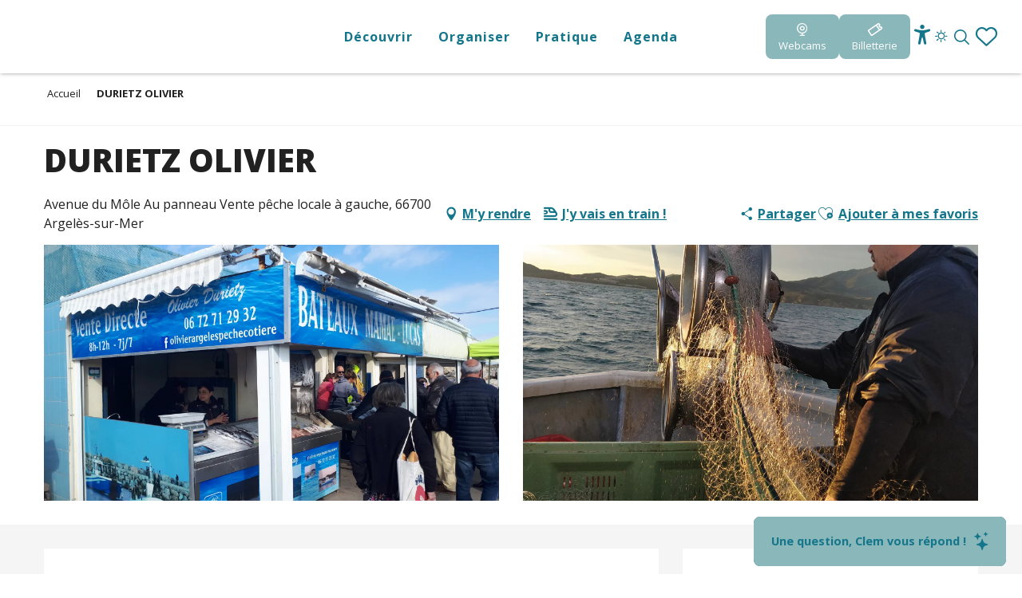

--- FILE ---
content_type: text/html; charset=UTF-8
request_url: https://www.argeles-sur-mer.com/offres/durietz-olivier-argeles-sur-mer-fr-3906112/
body_size: 36021
content:
<!doctype html>
<html class="no-js" lang="fr-FR"><head><script type="importmap">{"imports":{"jquery":"https:\/\/woody.cloudly.space\/app\/themes\/woody-theme\/src\/lib\/custom\/jquery@3.7.1.min.mjs","highcharts":"https:\/\/woody.cloudly.space\/app\/dist\/argeles-v2\/addons\/woody-library\/static\/lib\/highcharts-12.1.2\/code\/es-modules\/masters\/highcharts.src.js","woody_library_filter":"https:\/\/woody.cloudly.space\/app\/dist\/argeles-v2\/addons\/woody-library\/js\/filter.3dd4b7bece.js","woody_library_woody_component":"https:\/\/woody.cloudly.space\/app\/dist\/argeles-v2\/addons\/woody-library\/js\/modules\/components\/woody-component.f868fc8be0.mjs","woody_library_woody_controller":"https:\/\/woody.cloudly.space\/app\/dist\/argeles-v2\/addons\/woody-library\/js\/modules\/controllers\/woody-controller.2db0174bdc.mjs","woody_library_summary_map_manager":"https:\/\/woody.cloudly.space\/app\/dist\/argeles-v2\/addons\/woody-library\/js\/modules\/managers\/summary\/summary-map-manager.84afb4d49a.mjs","woody_library_summary_accordion_manager":"https:\/\/woody.cloudly.space\/app\/dist\/argeles-v2\/addons\/woody-library\/js\/modules\/managers\/summary\/summary-accordion-manager.9b68213f2a.mjs","woody_library_interactive_svg_component":"https:\/\/woody.cloudly.space\/app\/dist\/argeles-v2\/addons\/woody-library\/js\/modules\/components\/interactive-svg\/interactive-svg-component.88c1dab784.mjs","woody_library_card_uniq_component":"https:\/\/woody.cloudly.space\/app\/dist\/argeles-v2\/addons\/woody-library\/js\/modules\/components\/card\/card-uniq-component.c74c472f73.mjs","woody_library_card_toggler_component":"https:\/\/woody.cloudly.space\/app\/dist\/argeles-v2\/addons\/woody-library\/js\/modules\/components\/card\/card-toggler-component.077fbca673.mjs","woody_library_card_slider_component":"https:\/\/woody.cloudly.space\/app\/dist\/argeles-v2\/addons\/woody-library\/js\/modules\/components\/card\/card-slider-component.1fcbe821ee.mjs","woody_library_card_map_slider_component":"https:\/\/woody.cloudly.space\/app\/dist\/argeles-v2\/addons\/woody-library\/js\/modules\/components\/card\/card-map-slider-component.mjs","woody_library_card_map_manager":"https:\/\/woody.cloudly.space\/app\/dist\/argeles-v2\/addons\/woody-library\/js\/modules\/managers\/card\/card-map-manager.aa96fe0af2.mjs","woody_library_summary_controller":"https:\/\/woody.cloudly.space\/app\/dist\/argeles-v2\/addons\/woody-library\/js\/modules\/controllers\/summary\/summary-controller.56dc30afe7.mjs","woody_library_focus_controller":"https:\/\/woody.cloudly.space\/app\/dist\/argeles-v2\/addons\/woody-library\/js\/modules\/controllers\/focus\/focus-controller.779736d3ae.mjs","woody_library_focus_map_controller":"https:\/\/woody.cloudly.space\/app\/dist\/argeles-v2\/addons\/woody-library\/js\/modules\/controllers\/focus\/focus-map-controller.fa756137c4.mjs","woody_library_focus_svg_controller":"https:\/\/woody.cloudly.space\/app\/dist\/argeles-v2\/addons\/woody-library\/js\/modules\/controllers\/focus\/focus-svg-controller.e0e66f5917.mjs","woody_library_get_there_link_component":"https:\/\/woody.cloudly.space\/app\/dist\/argeles-v2\/addons\/woody-library\/js\/modules\/components\/get-there\/get-there-link-component.236c7b036d.mjs","woody_library_reveal_component":"https:\/\/woody.cloudly.space\/app\/dist\/argeles-v2\/addons\/woody-library\/js\/modules\/components\/reveal\/reveal-component.ae2427d122.mjs","woody_addon_touristicmaps_utils":"https:\/\/woody.cloudly.space\/app\/dist\/argeles-v2\/addons\/woody-addon-touristicmaps\/js\/utils\/woody-addon-touristicmaps-utils.7b4d5b3788.mjs","woody_addon_touristicmaps_map_manager":"https:\/\/woody.cloudly.space\/app\/dist\/argeles-v2\/addons\/woody-addon-touristicmaps\/js\/managers\/woody-addon-touristicmaps-map-manager.25def4f386.mjs","woody_addon_touristicmaps_map_component":"https:\/\/woody.cloudly.space\/app\/dist\/argeles-v2\/addons\/woody-addon-touristicmaps\/js\/components\/woody-addon-touristicmaps-map-component.3be29cb99e.mjs","woody_addon_touristicmaps_map_control":"https:\/\/woody.cloudly.space\/app\/dist\/argeles-v2\/addons\/woody-addon-touristicmaps\/js\/controls\/woody-addon-touristicmaps-map-control.3ad63029a2.mjs","woody_addon_touristicmaps_center_france_map_control":"https:\/\/woody.cloudly.space\/app\/dist\/argeles-v2\/addons\/woody-addon-touristicmaps\/js\/controls\/woody-addon-touristicmaps-center-france-map-control.bfd154a095.mjs","woody_addon_touristicmaps_search_city_map_control":"https:\/\/woody.cloudly.space\/app\/dist\/argeles-v2\/addons\/woody-addon-touristicmaps\/js\/controls\/woody-addon-touristicmaps-search-city-map-control.c837cfe0f5.mjs","woody_django_prompt_controller":"https:\/\/woody.cloudly.space\/app\/dist\/argeles-v2\/addons\/woody-addon-django\/js\/controllers\/woody-django-prompt-controller.947ae4ebce.mjs","woody_addon_roadbook_global":"https:\/\/woody.cloudly.space\/app\/dist\/argeles-v2\/addons\/woody-addon-roadbook\/js\/woody-addon-roadbook-global.bac59b597b.mjs","woody_addon_roadbook_elements":"https:\/\/woody.cloudly.space\/app\/dist\/argeles-v2\/addons\/woody-addon-roadbook\/js\/woody-addon-roadbook-elements.1ebf10e34f.mjs","woody_addon_roadbook_tools":"https:\/\/woody.cloudly.space\/app\/dist\/argeles-v2\/addons\/woody-addon-roadbook\/js\/woody-addon-roadbook-tools.4c62973343.mjs","woody_addon_roadbook_feed":"https:\/\/woody.cloudly.space\/app\/dist\/argeles-v2\/addons\/woody-addon-roadbook\/js\/woody-addon-roadbook-feed.9eef3d6cdb.mjs","woody_addon_roadbook_front":"https:\/\/woody.cloudly.space\/app\/dist\/argeles-v2\/addons\/woody-addon-roadbook\/js\/woody-addon-roadbook-front.e97c97cdf2.mjs","woody_addon_roadbook_django":"https:\/\/woody.cloudly.space\/app\/dist\/argeles-v2\/addons\/woody-addon-roadbook\/js\/woody-addon-roadbook-django.d8fae5bb70.mjs","woody_roadbook_sheet_list_controller":"https:\/\/woody.cloudly.space\/app\/dist\/argeles-v2\/addons\/woody-addon-roadbook\/js\/controllers\/woody-roadbook-sheet-list-controller.a3aea218c2.mjs","woody_roadbook_map_global_controller":"https:\/\/woody.cloudly.space\/app\/dist\/argeles-v2\/addons\/woody-addon-roadbook\/js\/controllers\/woody-roadbook-map-global-controller.ca5ca46b9e.mjs","woody_hawwwai_itinerary_elevation_chart_component":"https:\/\/woody.cloudly.space\/app\/dist\/argeles-v2\/addons\/woody-addon-hawwwai\/js\/components\/woody-hawwwai-itinerary-elevation-chart-component.1b7e9b6c9a.mjs","woody_hawwwai_itinerary_reveal_controller":"https:\/\/woody.cloudly.space\/app\/dist\/argeles-v2\/addons\/woody-addon-hawwwai\/js\/controllers\/woody-hawwwai-itinerary-reveal-controller.2d8a9d49dc.mjs","woody_hawwwai_itinerary_reveal_toggler_controller":"https:\/\/woody.cloudly.space\/app\/dist\/argeles-v2\/addons\/woody-addon-hawwwai\/js\/controllers\/woody-hawwwai-itinerary-reveal-toggler-controller.26149551a6.mjs","woody_hawwwai_itinerary_pois_controller":"https:\/\/woody.cloudly.space\/app\/dist\/argeles-v2\/addons\/woody-addon-hawwwai\/js\/controllers\/woody-hawwwai-itinerary-pois-controller.2dce389938.mjs","woody_lib_utils":"https:\/\/woody.cloudly.space\/app\/dist\/argeles-v2\/addons\/woody-lib-utils\/js\/woody-lib-utils.93266841fa.mjs","woody_addon_search_engine_component":"https:\/\/woody.cloudly.space\/app\/dist\/argeles-v2\/addons\/woody-addon-search\/js\/components\/woody-addon-search-engine-component.dc802f6a63.mjs","woody_addon_search_main":"https:\/\/woody.cloudly.space\/app\/dist\/argeles-v2\/addons\/woody-addon-search\/js\/woody-addon-search-main.6ea2fe98ba.mjs","woody_addon_search_engine_input_component":"https:\/\/woody.cloudly.space\/app\/dist\/argeles-v2\/addons\/woody-addon-search\/js\/components\/woody-addon-search-engine-input-component.1e6a90e877.mjs","woody_addon_search_engine_input_dropdown_component":"https:\/\/woody.cloudly.space\/app\/dist\/argeles-v2\/addons\/woody-addon-search\/js\/components\/woody-addon-search-engine-input-dropdown-component.c7e89a83ab.mjs","woody_addon_search_engine_filters_component":"https:\/\/woody.cloudly.space\/app\/dist\/argeles-v2\/addons\/woody-addon-search\/js\/components\/woody-addon-search-engine-filters-component.cc5fa80115.mjs","woody_addon_search_engine_results_component":"https:\/\/woody.cloudly.space\/app\/dist\/argeles-v2\/addons\/woody-addon-search\/js\/components\/woody-addon-search-engine-results-component.7fe4b9df50.mjs","woody_addon_search_data_controller":"https:\/\/woody.cloudly.space\/app\/dist\/argeles-v2\/addons\/woody-addon-search\/js\/controllers\/woody-addon-search-data-controller.a95f731a76.mjs","fuse.js":"https:\/\/woody.cloudly.space\/app\/dist\/argeles-v2\/addons\/woody-addon-search\/static\/js\/fuse-v6.4.1\/fuse.esm.min.js","woody_addon_devtools_main":"https:\/\/woody.cloudly.space\/app\/dist\/argeles-v2\/addons\/woody-addon-devtools\/js\/woody-addon-devtools-main.5ef617cfdb.mjs","woody_addon_devtools_tools":"https:\/\/woody.cloudly.space\/app\/dist\/argeles-v2\/addons\/woody-addon-devtools\/js\/woody-addon-devtools-tools.54d58a68c5.mjs","woody_addon_devtools_color_palette":"https:\/\/woody.cloudly.space\/app\/dist\/argeles-v2\/addons\/woody-addon-devtools\/js\/woody-addon-devtools-color-palette.a8a41da40b.mjs","woody_addon_devtools_style_shift":"https:\/\/woody.cloudly.space\/app\/dist\/argeles-v2\/addons\/woody-addon-devtools\/js\/woody-addon-devtools-style-shift.c4f6081742.mjs","woody_addon_devtools_fake_touristic_sheet":"https:\/\/woody.cloudly.space\/app\/dist\/argeles-v2\/addons\/woody-addon-devtools\/js\/woody-addon-devtools-fake-touristic-sheet.2cb516cd17.mjs","woody_addon_flowchart_main":"https:\/\/woody.cloudly.space\/app\/dist\/argeles-v2\/addons\/woody-addon-flowchart\/js\/woody-addon-flowchart-main.de64f21c48.mjs","woody_addon_sncfconnect_sheet":"https:\/\/woody.cloudly.space\/app\/dist\/argeles-v2\/addons\/woody-addon-sncfconnect\/js\/woody-addon-sncfconnect-sheet.edd7575589.mjs","woody_addon_campaigns_blocks":"https:\/\/woody.cloudly.space\/app\/dist\/argeles-v2\/addons\/woody-addon-claims\/js\/woody-addon-campaigns-blocks.cd7b0fdfb1.mjs","woody_addon_claims_blocks":"https:\/\/woody.cloudly.space\/app\/dist\/argeles-v2\/addons\/woody-addon-claims\/js\/woody-addon-claims-blocks.d6b0ec349c.mjs","woody_addon_favorites_tools":"https:\/\/woody.cloudly.space\/app\/dist\/argeles-v2\/addons\/woody-addon-favorites\/js\/woody-addon-favorites-tools.493a0ea33a.mjs","woody_addon_favorites_btn":"https:\/\/woody.cloudly.space\/app\/dist\/argeles-v2\/addons\/woody-addon-favorites\/js\/woody-addon-favorites-btn.371d024552.mjs","woody_addon_favorites_cart":"https:\/\/woody.cloudly.space\/app\/dist\/argeles-v2\/addons\/woody-addon-favorites\/js\/woody-addon-favorites-cart.76fc575ef3.mjs","woody_addon_favorites_sections":"https:\/\/woody.cloudly.space\/app\/dist\/argeles-v2\/addons\/woody-addon-favorites\/js\/woody-addon-favorites-sections.3c8fc8f133.mjs"}}</script><title>DURIETZ OLIVIER (Argelès-sur-Mer) | Office de Tourisme Argeles-sur-Mer</title><script>window.globals={"ancestors":{"chapter1":"Offres SIT","chapter2":"DEG - DURIETZ OLIVIER (Argel\u00e8s-sur-Mer) 3906112","chapter3":null},"current_lang":"fr","current_locale":"fr","current_locale_region":"fr_FR","env":"prod","languages":["fr","en","de","es"],"post_id":3048,"post_image":"https:\/\/api.cloudly.space\/resize\/crop\/1200\/627\/60\/aHR0cDovL2NkdDY2Lm1lZGlhLnRvdXJpbnNvZnQuZXUvdXBsb2FkLzIwMjIwMzA2LTEwMTkzMC0yLmpwZw==\/image.jpg","post_title":"DEG - DURIETZ OLIVIER (Argel\u00e8s-sur-Mer) 3906112","post_type":"touristic_sheet","post_modified":"2026-01-13 04:53:02+01:00","sheet_id":3906112,"site_key":"argeles-v2","tags":{"places":[],"seasons":[],"themes":[],"targets":[]},"woody_options_pages":{"search_url":8,"flowchart_url":0,"weather_url":6,"favorites_url":4},"search":{"api":{"uri":"https:\/\/api.tourism-system.com\/v2\/woody\/search\/fr\/v2","args":{"size":15,"threshold":0.5}}},"tmaps":{"url_api":"https:\/\/api.touristicmaps.com\/lib\/mod.mjs","url_api_lazy":"https:\/\/api.touristicmaps.com\/lib\/lazy.mjs"},"django":{"app_url":"https:\/\/app.django.travel\/#\/argeles-v2?referrer=https%3A%2F%2Fwww.argeles-sur-mer.com%2Foffres%2Fdurietz-olivier-argeles-sur-mer-fr-3906112"},"hawwwai":{"sheet_options":{"nearby_distance_max":5000}},"sncfconnect":{"publisher":"raccourciagency","name":"argeles-v2","date":"202406"}}</script><script>document.addEventListener("DOMContentLoaded",function(){document.querySelectorAll("a[href='#consentframework'],a[href='#cmp']").forEach(function(e){e.removeAttribute("target");e.setAttribute("href","javascript:window.Sddan.cmp.displayUI();")})});</script><meta name="Argelès-sur-Mer Tourisme" content="Office de Tourisme Argelès-sur-Mer"/><meta name="Argelès-sur-Mer Tourisme" content="Office de Tourisme Argelès-sur-Mer"/><link rel="preconnect" href="https://cache.consentframework.com" crossorigin><link rel="preconnect" href="https://choices.consentframework.com" crossorigin><link rel="preconnect" href="https://fonts.gstatic.com" crossorigin><link rel="preconnect" href="https://fonts.googleapis.com" crossorigin><link rel="preconnect" href="https://www.googletagmanager.com" crossorigin><link rel="preconnect" href="https://woody.cloudly.space" crossorigin><link rel="preconnect" href="https://api.cloudly.space" crossorigin><script>window.dataLayer=window.dataLayer?window.dataLayer:[];window.dataLayer.push({"event":"globals","data":{"env":"prod","site_key":"argeles-v2","page":{"id_page":3048,"name":"DEG &#8211; DURIETZ OLIVIER (Argel\u00e8s-sur-Mer) #3906112","page_type":"touristic_sheet","tags":{"places":[],"seasons":[],"themes":[],"targets":[]}},"lang":"fr","rdbk":{"enable":false},"sheet":{"id_sheet":3906112,"id_sit":"DEGLAR066V52BVOX","id_reservation":null,"name":"DURIETZ OLIVIER - Argel\u00e8s-sur-Mer","type":"D\u00e9gustation","bordereau":"DEG","city":"Argel\u00e8s-sur-Mer"}}});</script><script>(function(w,d,s,l,i) { w[l]=w[l]||[]; w[l].push({ 'gtm.start': new Date().getTime(),event: 'gtm.js' }); var f=d.getElementsByTagName(s)[0], j=d.createElement(s),dl=l!='dataLayer'? '&l='+l:''; j.async=true; j.src='https://www.googletagmanager.com/gtm.js?id='+i+dl; f.parentNode.insertBefore(j,f); })(window,document,'script','dataLayer','GTM-MCXJS28');</script><link rel="canonical" href="https://www.argeles-sur-mer.com/offres/durietz-olivier-argeles-sur-mer-fr-3906112/"/><meta charset="UTF-8"/><meta http-equiv="X-UA-Compatible" content="IE=edge"/><meta name="generator" content="Raccourci Agency - WP"/><meta name="viewport" content="width=device-width,initial-scale=1"/><meta name="robots" content="max-snippet:-1, max-image-preview:large, max-video-preview:-1"/><meta property="og:type" content="website"/><meta property="og:url" content="https://www.argeles-sur-mer.com/offres/durietz-olivier-argeles-sur-mer-fr-3906112/"/><meta name="twitter:card" content="summary"/><meta property="og:site_name" content="Office de Tourisme Argeles-sur-Mer"/><meta property="og:locale" content="fr_FR"/><meta property="og:locale:alternate" content="en_GB"/><meta property="og:locale:alternate" content="de_DE"/><meta property="og:locale:alternate" content="es_ES"/><meta name="description" property="og:description" content="Vente directe des poissons sur le quai du Môle de 8h à 12h. Arrivée des bateaux de pêche tous les matins."/><meta property="og:title" content="DURIETZ OLIVIER - Argelès-sur-Mer"/><meta name="twitter:title" content="DURIETZ OLIVIER - Argelès-sur-Mer"/><meta name="twitter:description" content="Vente directe des poissons sur le quai du Môle de 8h à 12h. Arrivée des bateaux de pêche tous les matins."/><meta name="format-detection" content="telephone=no"/><meta property="og:image" content="https://api.cloudly.space/resize/crop/1200/627/60/aHR0cDovL2NkdDY2Lm1lZGlhLnRvdXJpbnNvZnQuZXUvdXBsb2FkLzIwMjIwMzA2LTEwMTkzMC0yLmpwZw==/image.jpg"/><meta name="twitter:image" content="https://api.cloudly.space/resize/crop/1024/512/60/aHR0cDovL2NkdDY2Lm1lZGlhLnRvdXJpbnNvZnQuZXUvdXBsb2FkLzIwMjIwMzA2LTEwMTkzMC0yLmpwZw==/image.jpg"/><meta name="thumbnail" content="https://api.cloudly.space/resize/crop/1200/1200/60/aHR0cDovL2NkdDY2Lm1lZGlhLnRvdXJpbnNvZnQuZXUvdXBsb2FkLzIwMjIwMzA2LTEwMTkzMC0yLmpwZw==/image.jpg"/><script type="application/ld+json" class="woody-schema-graph">{"@context":"https:\/\/schema.org","@graph":[{"@type":"WebSite","url":"https:\/\/www.argeles-sur-mer.com","name":"Office de Tourisme Argeles-sur-Mer","description":"\u00c0 Argel\u00e8s-sur-Mer, le mot \u201ccap\u201d sonne comme un d\u00e9fi. M\u00e9diterran\u00e9e, montagne, nature ou culture\u2026Faites de votre s\u00e9jour chez nous une v\u00e9ritable aventure !","potentialAction":[{"@type":"SearchAction","target":"https:\/\/www.argeles-sur-mer.com\/recherche\/?query={search_term_string}","query-input":"required name=search_term_string"}]},{"@type":"WebPage","url":"https:\/\/www.argeles-sur-mer.com\/offres\/durietz-olivier-argeles-sur-mer-fr-3906112\/","headline":"DEG \u2013 DURIETZ OLIVIER (Argel\u00e8s-sur-Mer) #3906112 | Office de Tourisme Argeles-sur-Mer","inLanguage":"fr-FR","datePublished":"2026-01-13 03:53:01","dateModified":"2026-01-13 03:53:02","description":"Vente directe des poissons sur le quai du M\u00f4le de 8h \u00e0 12h. Arriv\u00e9e des bateaux de p\u00eache tous les matins."},{"@type":"LocalBusiness","name":"DURIETZ OLIVIER","description":"Vente directe des poissons sur le quai du M\u00f4le de 8h \u00e0 12h. Arriv\u00e9e des bateaux de p\u00eache tous les matins.","url":"https:\/\/www.argeles-sur-mer.com\/offres\/durietz-olivier-argeles-sur-mer-fr-3906112\/","geo":{"@type":"GeoCoordinates","latitude":"42.5429216","longitude":"3.05204171"},"address":{"@type":"PostalAddress","streetAddress":"Avenue du M\u00f4le Au panneau Vente p\u00eache locale \u00e0 gauche","addressLocality":"Argel\u00e8s-sur-Mer","postalCode":"66700","addressCountry":"FRANCE"},"location":{"@type":"Place","name":"Adresse","address":{"@type":"PostalAddress","streetAddress":"Avenue du M\u00f4le Au panneau Vente p\u00eache locale \u00e0 gauche","addressLocality":"Argel\u00e8s-sur-Mer","postalCode":"66700","addressCountry":"FRANCE"},"geo":{"@type":"GeoCoordinates","latitude":"42.5429216","longitude":"3.05204171"}},"paymentAccepted":"Carte bleue, Ch\u00e8ques bancaires et postaux, Esp\u00e8ces, Visa","telephone":["+33 6 72 71 29 32"],"image":["http:\/\/cdt66.media.tourinsoft.eu\/upload\/20220306-101930-2.jpg","http:\/\/cdt66.media.tourinsoft.eu\/upload\/IMG-20210123-083233--1-.jpg"]}]}</script><style>img:is([sizes="auto" i], [sizes^="auto," i]) { contain-intrinsic-size: 3000px 1500px }</style><link rel="alternate" href="https://www.argeles-sur-mer.com/offres/durietz-olivier-argeles-sur-mer-fr-3906112/" hreflang="fr" /><link rel="alternate" href="https://www.argeles-sur-mer.co.uk/offers/durietz-olivier-argeles-sur-mer-en-3906112/" hreflang="en" /><link rel="alternate" href="https://www.argeles-sur-mer-tourismus.de/angebote/durietz-olivier-argeles-sur-mer-de-3906112/" hreflang="de" /><link rel="alternate" href="https://www.argeles-sur-mer-turismo.es/ofertas/durietz-olivier-argeles-sur-mer-es-3906112/" hreflang="es" /><script>
window._wpemojiSettings = {"baseUrl":"https:\/\/s.w.org\/images\/core\/emoji\/16.0.1\/72x72\/","ext":".png","svgUrl":"https:\/\/s.w.org\/images\/core\/emoji\/16.0.1\/svg\/","svgExt":".svg","source":{"concatemoji":"https:\/\/www.argeles-sur-mer.com\/wp\/wp-includes\/js\/wp-emoji-release.min.js?ver=6.8.2"}};
/*! This file is auto-generated */
!function(s,n){var o,i,e;function c(e){try{var t={supportTests:e,timestamp:(new Date).valueOf()};sessionStorage.setItem(o,JSON.stringify(t))}catch(e){}}function p(e,t,n){e.clearRect(0,0,e.canvas.width,e.canvas.height),e.fillText(t,0,0);var t=new Uint32Array(e.getImageData(0,0,e.canvas.width,e.canvas.height).data),a=(e.clearRect(0,0,e.canvas.width,e.canvas.height),e.fillText(n,0,0),new Uint32Array(e.getImageData(0,0,e.canvas.width,e.canvas.height).data));return t.every(function(e,t){return e===a[t]})}function u(e,t){e.clearRect(0,0,e.canvas.width,e.canvas.height),e.fillText(t,0,0);for(var n=e.getImageData(16,16,1,1),a=0;a<n.data.length;a++)if(0!==n.data[a])return!1;return!0}function f(e,t,n,a){switch(t){case"flag":return n(e,"\ud83c\udff3\ufe0f\u200d\u26a7\ufe0f","\ud83c\udff3\ufe0f\u200b\u26a7\ufe0f")?!1:!n(e,"\ud83c\udde8\ud83c\uddf6","\ud83c\udde8\u200b\ud83c\uddf6")&&!n(e,"\ud83c\udff4\udb40\udc67\udb40\udc62\udb40\udc65\udb40\udc6e\udb40\udc67\udb40\udc7f","\ud83c\udff4\u200b\udb40\udc67\u200b\udb40\udc62\u200b\udb40\udc65\u200b\udb40\udc6e\u200b\udb40\udc67\u200b\udb40\udc7f");case"emoji":return!a(e,"\ud83e\udedf")}return!1}function g(e,t,n,a){var r="undefined"!=typeof WorkerGlobalScope&&self instanceof WorkerGlobalScope?new OffscreenCanvas(300,150):s.createElement("canvas"),o=r.getContext("2d",{willReadFrequently:!0}),i=(o.textBaseline="top",o.font="600 32px Arial",{});return e.forEach(function(e){i[e]=t(o,e,n,a)}),i}function t(e){var t=s.createElement("script");t.src=e,t.defer=!0,s.head.appendChild(t)}"undefined"!=typeof Promise&&(o="wpEmojiSettingsSupports",i=["flag","emoji"],n.supports={everything:!0,everythingExceptFlag:!0},e=new Promise(function(e){s.addEventListener("DOMContentLoaded",e,{once:!0})}),new Promise(function(t){var n=function(){try{var e=JSON.parse(sessionStorage.getItem(o));if("object"==typeof e&&"number"==typeof e.timestamp&&(new Date).valueOf()<e.timestamp+604800&&"object"==typeof e.supportTests)return e.supportTests}catch(e){}return null}();if(!n){if("undefined"!=typeof Worker&&"undefined"!=typeof OffscreenCanvas&&"undefined"!=typeof URL&&URL.createObjectURL&&"undefined"!=typeof Blob)try{var e="postMessage("+g.toString()+"("+[JSON.stringify(i),f.toString(),p.toString(),u.toString()].join(",")+"));",a=new Blob([e],{type:"text/javascript"}),r=new Worker(URL.createObjectURL(a),{name:"wpTestEmojiSupports"});return void(r.onmessage=function(e){c(n=e.data),r.terminate(),t(n)})}catch(e){}c(n=g(i,f,p,u))}t(n)}).then(function(e){for(var t in e)n.supports[t]=e[t],n.supports.everything=n.supports.everything&&n.supports[t],"flag"!==t&&(n.supports.everythingExceptFlag=n.supports.everythingExceptFlag&&n.supports[t]);n.supports.everythingExceptFlag=n.supports.everythingExceptFlag&&!n.supports.flag,n.DOMReady=!1,n.readyCallback=function(){n.DOMReady=!0}}).then(function(){return e}).then(function(){var e;n.supports.everything||(n.readyCallback(),(e=n.source||{}).concatemoji?t(e.concatemoji):e.wpemoji&&e.twemoji&&(t(e.twemoji),t(e.wpemoji)))}))}((window,document),window._wpemojiSettings);
</script><link rel='preload' as='style' onload='this.onload=null;this.rel="stylesheet"' id='addon-search-stylesheet-css' href='https://woody.cloudly.space/app/dist/argeles-v2/addons/woody-addon-search/css/woody-addon-search.3c0e3d2c84.css?ver=3.1.32' media='screen' /><noscript><link rel='stylesheet' id='addon-search-stylesheet-css' href='https://woody.cloudly.space/app/dist/argeles-v2/addons/woody-addon-search/css/woody-addon-search.3c0e3d2c84.css?ver=3.1.32' media='screen' /></noscript><link rel='preload' as='style' onload='this.onload=null;this.rel="stylesheet"' id='addon-touristicmaps-stylesheet-css' href='https://woody.cloudly.space/app/dist/argeles-v2/addons/woody-addon-touristicmaps/css/woody-addon-touristicmaps.42aea2a6d2.css?ver=2.0.19' media='all' /><noscript><link rel='stylesheet' id='addon-touristicmaps-stylesheet-css' href='https://woody.cloudly.space/app/dist/argeles-v2/addons/woody-addon-touristicmaps/css/woody-addon-touristicmaps.42aea2a6d2.css?ver=2.0.19' media='all' /></noscript><link rel='stylesheet' id='access-config-stylesheet-css' href='https://woody.cloudly.space/app/dist/argeles-v2/addons/woody-addon-accessibility/css/accessconfig.8a6ef5d070.css?ver=1.0.11' media='all' /><link rel='preload' as='style' onload='this.onload=null;this.rel="stylesheet"' id='addon-django-stylesheet-css' href='https://woody.cloudly.space/app/dist/argeles-v2/addons/woody-addon-django/css/woody-addon-django.84df40ead7.css?ver=2.7.33' media='screen' /><noscript><link rel='stylesheet' id='addon-django-stylesheet-css' href='https://woody.cloudly.space/app/dist/argeles-v2/addons/woody-addon-django/css/woody-addon-django.84df40ead7.css?ver=2.7.33' media='screen' /></noscript><link rel='preload' as='style' onload='this.onload=null;this.rel="stylesheet"' id='addon-hawwwai-stylesheet-css' href='https://woody.cloudly.space/app/dist/argeles-v2/addons/woody-addon-hawwwai/css/front/woody-addon-hawwwai.ebf78ef83d.css?ver=3.4.107' media='all' /><noscript><link rel='stylesheet' id='addon-hawwwai-stylesheet-css' href='https://woody.cloudly.space/app/dist/argeles-v2/addons/woody-addon-hawwwai/css/front/woody-addon-hawwwai.ebf78ef83d.css?ver=3.4.107' media='all' /></noscript><link rel='preload' as='style' onload='this.onload=null;this.rel="stylesheet"' id='addon-hawwwai-stylesheet-iti-css' href='https://woody.cloudly.space/app/dist/argeles-v2/addons/woody-addon-hawwwai/css/front/woody-addon-hawwwai-iti.551a3c1b6d.css?ver=3.4.107' media='all' /><noscript><link rel='stylesheet' id='addon-hawwwai-stylesheet-iti-css' href='https://woody.cloudly.space/app/dist/argeles-v2/addons/woody-addon-hawwwai/css/front/woody-addon-hawwwai-iti.551a3c1b6d.css?ver=3.4.107' media='all' /></noscript><link rel='preload' as='style' onload='this.onload=null;this.rel="stylesheet"' id='addon-campaigns-stylesheet-css' href='https://woody.cloudly.space/app/dist/argeles-v2/addons/woody-addon-claims/css/woody-addon-campaigns.1a1f82fdef.css' media='all' /><noscript><link rel='stylesheet' id='addon-campaigns-stylesheet-css' href='https://woody.cloudly.space/app/dist/argeles-v2/addons/woody-addon-claims/css/woody-addon-campaigns.1a1f82fdef.css' media='all' /></noscript><link rel='stylesheet' id='swiper-style-main-css' href='https://woody.cloudly.space/app/dist/argeles-v2/static/swiper/swiper-bundle.min.css?ver=12.0.2' media='screen' /><link rel='stylesheet' id='main-stylesheet-chunk-0-css' href='https://woody.cloudly.space/app/dist/argeles-v2/css/main_chunk_1.7444bafaa4.css' media='screen' /><link rel='stylesheet' id='main-stylesheet-chunk-1-css' href='https://woody.cloudly.space/app/dist/argeles-v2/css/main_chunk_2.fe902b7df1.css' media='screen' /><link rel='stylesheet' id='main-stylesheet-chunk-2-css' href='https://woody.cloudly.space/app/dist/argeles-v2/css/main_chunk_3.3d96c2bc63.css' media='screen' /><link rel='preload' as='style' onload='this.onload=null;this.rel="stylesheet"' id='wicon-stylesheet-css' href='https://woody.cloudly.space/app/dist/argeles-v2/css/wicon.d414eee914.css' media='screen' /><noscript><link rel='stylesheet' id='wicon-stylesheet-css' href='https://woody.cloudly.space/app/dist/argeles-v2/css/wicon.d414eee914.css' media='screen' /></noscript><link rel='stylesheet' id='print-stylesheet-css' href='https://woody.cloudly.space/app/dist/argeles-v2/css/print.f6f47df82d.css' media='print' /><script defer src="https://woody.cloudly.space/app/dist/argeles-v2/addons/woody-addon-search/js/woody-addon-search.3155b7e4dc.js?ver=3.1.32" id="addon-search-javascripts-js"></script><script defer src="https://woody.cloudly.space/app/themes/woody-theme/src/js/static/obf.min.js?ver=2.3.174" id="obf-js"></script><script defer src="https://woody.cloudly.space/app/dist/argeles-v2/addons/woody-addon-eskalad/js/events/eskalad.c2bde38840.js?ver=6.3.3" id="woody-addon-eskalad-js"></script><script defer src="https://woody.cloudly.space/app/dist/argeles-v2/addons/woody-addon-eskalad/js/events/eskalad-page.5d2af865c3.js?ver=6.3.3" id="woody-addon-eskalad-page-js"></script><script defer src="https://woody.cloudly.space/app/dist/argeles-v2/addons/woody-addon-accessibility/js/accessconfig.e8abd16e72.js?ver=1.0.11" id="access-config-js"></script><script id="jquery-js-before">
window.siteConfig = {"site_key":"argeles-v2","login":"public_argeles_sur_mer_website","password":"b23d6c50cbc645b3bf53f89c5af8d46c","token":"Y2E2YTZiMGI0MzE0OkV4UlVEVjhCYndOR1ZGUllCaEpwRWtNUWJ3OVJRVzVEQmdORkNFSUg6QVZNRkJRQUJCVkpYVVZJQ1YxUlVVbFFFQlZGU0N3aFhWZ0JRV1ZKV0JnRT0=","mapProviderKeys":{"otmKey":"c0c0e9bcc569a6e714c7d644e53afb1f8fa102d05d806c1921fed51b3b40f79d","gmKey":"AIzaSyB8Fozhi1FKU8oWYJROw8_FgOCbn3wdrhs"},"api_url":"https:\/\/api.tourism-system.com","api_render_url":"https:\/\/api.tourism-system.com","current_lang":"fr","current_season":null,"languages":["fr","en","de","es"],"pll_options":{"browser":0,"rewrite":1,"hide_default":0,"force_lang":3,"redirect_lang":1,"media_support":1,"uninstall":0,"sync":["taxonomies"],"post_types":["touristic_sheet","short_link","woody_topic","woody_rdbk_leaflets","woody_rdbk_feeds","testimony","profile"],"taxonomies":["themes","places","seasons","targets","expression_category","profile_category","leaflet_category","visitor_category","accommodation_category","mobility_category","channel_category","trip_duration"],"domains":{"fr":"https:\/\/www.argeles-sur-mer.com","en":"https:\/\/www.argeles-sur-mer.co.uk","de":"https:\/\/www.argeles-sur-mer-tourismus.de","es":"https:\/\/www.argeles-sur-mer-turismo.es"},"version":"3.5.4","first_activation":1705939969,"media":{"duplicate":0},"default_lang":"fr","previous_version":"3.5.3"}};
window.useLeafletLibrary=1;window.DrupalAngularConfig=window.DrupalAngularConfig || {};window.DrupalAngularConfig.mapProviderKeys={"otmKey":"c0c0e9bcc569a6e714c7d644e53afb1f8fa102d05d806c1921fed51b3b40f79d","gmKey":"AIzaSyB8Fozhi1FKU8oWYJROw8_FgOCbn3wdrhs"};
</script><script type="module" src="https://woody.cloudly.space/app/themes/woody-theme/src/lib/custom/jquery@3.7.1.min.mjs" id="jquery-js"></script><script defer src="https://woody.cloudly.space/app/themes/woody-theme/src/lib/custom/moment-with-locales@2.22.2.min.js" id="jsdelivr_moment-js"></script><script id="woody-addon-hawwwai-sheet-js-extra">
var __hw = {"SECTIONS.TOURISM.SHEET.PERIODS.TODAY":"Aujourd'hui","SECTIONS.TOURISM.SHEET.PERIODS.HAPPENING":"A lieu","SECTIONS.TOURISM.SHEET.PERIODS.ENDED":"Termin\u00e9","SECTIONS.TOURISM.SHEET.PERIODS.ENDED_FOR_TODAY":"Termin\u00e9 pour aujourd'hui","SECTIONS.TOURISM.SHEET.PERIODS.FROM_TODAY":"\u00c0 partir d'aujourd'hui","SECTIONS.TOURISM.SHEET.PERIODS.FROM":"Du","SECTIONS.TOURISM.SHEET.PERIODS.UNTIL_TODAY":"Aujourd'hui","SECTIONS.TOURISM.SHEET.PERIODS.TO":"jusqu'\u00e0","SECTIONS.TOURISM.SHEET.PERIODS.UNTIL":"au","SECTIONS.TOURISM.SHEET.PERIODS.UNTIL_LONG":"jusqu'au","SECTIONS.TOURISM.SHEET.PERIODS.ON":"Le","SECTIONS.TOURISM.SHEET.PERIODS.OPENED":"Ouvert","SECTIONS.TOURISM.SHEET.PERIODS.CLOSED":"Ferm\u00e9","SECTIONS.TOURISM.SHEET.PERIODS.CLOSEDFORTODAY":"Ferm\u00e9 pour aujourd'hui","SECTIONS.TOURISM.SHEET.PERIODS.UNDEFINED":"Horaires non d\u00e9finis","SECTIONS.TOURISM.SHEET.PERIODS.NOW":"En ce moment","GLOBAL.TIMES.TO":"jusqu'\u00e0"};
</script><script type="module" src="https://woody.cloudly.space/app/dist/argeles-v2/addons/woody-addon-hawwwai/js/woody-addon-hawwwai-sheet.8b4192203b.mjs?ver=3.4.107" id="woody-addon-hawwwai-sheet-js"></script><script type="module" src="https://woody.cloudly.space/app/dist/argeles-v2/addons/woody-addon-flowchart/js/woody-addon-flowchart.1c8454670a.mjs?ver=2.1.0" id="addon-flowchart-javascripts-js"></script><script type="module" src="https://woody.cloudly.space/app/dist/argeles-v2/addons/woody-addon-sncfconnect/js/woody-addon-sncfconnect.d1b379caef.mjs?ver=1.0.7" id="addon-sncfconnect-javascripts-js"></script><script defer src="https://woody.cloudly.space/app/dist/argeles-v2/static/swiper/swiper-bundle.min.js?ver=12.0.2" id="jsdelivr_swiper-js"></script><script type="module" src="https://woody.cloudly.space/app/dist/argeles-v2/addons/woody-addon-claims/js/woody-addon-claims.094619d2c3.mjs" id="addon-claims-javascripts-js"></script><script type="module" src="https://woody.cloudly.space/app/dist/argeles-v2/addons/woody-addon-favorites/js/woody-addon-favorites.c46dfed72b.mjs" id="addon-favorites-javascripts-js"></script><script defer src="https://woody.cloudly.space/app/themes/woody-theme/src/lib/npm/flatpickr/dist/flatpickr.min.js?ver=4.5.7" id="jsdelivr_flatpickr-js"></script><script defer src="https://woody.cloudly.space/app/themes/woody-theme/src/lib/npm/flatpickr/dist/l10n/fr.js?ver=4.5.7" id="jsdelivr_flatpickr_l10n-js"></script><script defer src="https://woody.cloudly.space/app/themes/woody-theme/src/lib/custom/nouislider@10.1.0.min.js" id="jsdelivr_nouislider-js"></script><script defer src="https://woody.cloudly.space/app/themes/woody-theme/src/lib/custom/lazysizes@4.1.2.min.js" id="jsdelivr_lazysizes-js"></script><script defer src="https://woody.cloudly.space/app/themes/woody-theme/src/lib/custom/moment-timezone-with-data.min.js" id="jsdelivr_moment_tz-js"></script><script defer src="https://woody.cloudly.space/app/themes/woody-theme/src/lib/custom/js.cookie@2.2.1.min.js" id="jsdelivr_jscookie-js"></script><script defer src="https://woody.cloudly.space/app/themes/woody-theme/src/lib/custom/rellax@1.10.1.min.js" id="jsdelivr_rellax-js"></script><script defer src="https://woody.cloudly.space/app/themes/woody-theme/src/lib/custom/iframeResizer@4.3.7.min.js?ver=4.3.7" id="jsdelivr_iframeresizer-js"></script><script defer src="https://woody.cloudly.space/app/themes/woody-theme/src/lib/npm/plyr/dist/plyr.min.js?ver=3.6.8" id="jsdelivr_plyr-js"></script><script defer src="https://woody.cloudly.space/wp/wp-includes/js/dist/hooks.min.js?ver=4d63a3d491d11ffd8ac6" id="wp-hooks-js"></script><script defer src="https://woody.cloudly.space/wp/wp-includes/js/dist/i18n.min.js?ver=5e580eb46a90c2b997e6" id="wp-i18n-js"></script><script defer src="https://woody.cloudly.space/app/themes/woody-theme/src/js/static/i18n-ltr.min.js?ver=2.3.174" id="wp-i18n-ltr-js"></script><script id="main-modules-js-extra">
var WoodyMainJsModules = {"jquery":{"path":"https:\/\/www.argeles-sur-mer.com\/app\/themes\/woody-theme\/src\/lib\/custom\/jquery@3.7.1.min.mjs"},"highcharts":{"path":"https:\/\/www.argeles-sur-mer.com\/app\/dist\/argeles-v2\/addons\/woody-library\/static\/lib\/highcharts-12.1.2\/code\/es-modules\/masters\/highcharts.src.js"},"woody_library_filter":{"path":"https:\/\/www.argeles-sur-mer.com\/app\/dist\/argeles-v2\/addons\/woody-library\/js\/filter.3dd4b7bece.js"},"woody_library_woody_component":{"path":"https:\/\/www.argeles-sur-mer.com\/app\/dist\/argeles-v2\/addons\/woody-library\/js\/modules\/components\/woody-component.f868fc8be0.mjs"},"woody_library_woody_controller":{"path":"https:\/\/www.argeles-sur-mer.com\/app\/dist\/argeles-v2\/addons\/woody-library\/js\/modules\/controllers\/woody-controller.2db0174bdc.mjs"},"woody_library_summary_map_manager":{"path":"https:\/\/www.argeles-sur-mer.com\/app\/dist\/argeles-v2\/addons\/woody-library\/js\/modules\/managers\/summary\/summary-map-manager.84afb4d49a.mjs"},"woody_library_summary_accordion_manager":{"path":"https:\/\/www.argeles-sur-mer.com\/app\/dist\/argeles-v2\/addons\/woody-library\/js\/modules\/managers\/summary\/summary-accordion-manager.9b68213f2a.mjs"},"woody_library_interactive_svg_component":{"path":"https:\/\/www.argeles-sur-mer.com\/app\/dist\/argeles-v2\/addons\/woody-library\/js\/modules\/components\/interactive-svg\/interactive-svg-component.88c1dab784.mjs","component":"woody-interactive-svg"},"woody_library_card_uniq_component":{"path":"https:\/\/www.argeles-sur-mer.com\/app\/dist\/argeles-v2\/addons\/woody-library\/js\/modules\/components\/card\/card-uniq-component.c74c472f73.mjs","component":"woody-card-uniq"},"woody_library_card_toggler_component":{"path":"https:\/\/www.argeles-sur-mer.com\/app\/dist\/argeles-v2\/addons\/woody-library\/js\/modules\/components\/card\/card-toggler-component.077fbca673.mjs","component":"woody-card-toggler"},"woody_library_card_slider_component":{"path":"https:\/\/www.argeles-sur-mer.com\/app\/dist\/argeles-v2\/addons\/woody-library\/js\/modules\/components\/card\/card-slider-component.1fcbe821ee.mjs","component":"woody-card-slider"},"woody_library_card_map_slider_component":{"path":"https:\/\/www.argeles-sur-mer.com\/app\/dist\/argeles-v2\/addons\/woody-library\/js\/modules\/components\/card\/card-map-slider-component.mjs","component":"woody-card-map-slider"},"woody_library_card_map_manager":{"path":"https:\/\/www.argeles-sur-mer.com\/app\/dist\/argeles-v2\/addons\/woody-library\/js\/modules\/managers\/card\/card-map-manager.aa96fe0af2.mjs"},"woody_library_summary_controller":{"path":"https:\/\/www.argeles-sur-mer.com\/app\/dist\/argeles-v2\/addons\/woody-library\/js\/modules\/controllers\/summary\/summary-controller.56dc30afe7.mjs","controller":"woody_library_summary_controller"},"woody_library_focus_controller":{"path":"https:\/\/www.argeles-sur-mer.com\/app\/dist\/argeles-v2\/addons\/woody-library\/js\/modules\/controllers\/focus\/focus-controller.779736d3ae.mjs","controller":"woody_library_focus_controller"},"woody_library_focus_map_controller":{"path":"https:\/\/www.argeles-sur-mer.com\/app\/dist\/argeles-v2\/addons\/woody-library\/js\/modules\/controllers\/focus\/focus-map-controller.fa756137c4.mjs","controller":"woody_library_focus_map_controller"},"woody_library_focus_svg_controller":{"path":"https:\/\/www.argeles-sur-mer.com\/app\/dist\/argeles-v2\/addons\/woody-library\/js\/modules\/controllers\/focus\/focus-svg-controller.e0e66f5917.mjs","controller":"woody_library_focus_svg_controller"},"woody_library_get_there_link_component":{"path":"https:\/\/www.argeles-sur-mer.com\/app\/dist\/argeles-v2\/addons\/woody-library\/js\/modules\/components\/get-there\/get-there-link-component.236c7b036d.mjs","component":"woody-get-there-link"},"woody_library_reveal_component":{"path":"https:\/\/www.argeles-sur-mer.com\/app\/dist\/argeles-v2\/addons\/woody-library\/js\/modules\/components\/reveal\/reveal-component.ae2427d122.mjs","component":"woody-reveal"},"woody_addon_touristicmaps_utils":{"path":"https:\/\/www.argeles-sur-mer.com\/app\/dist\/argeles-v2\/addons\/woody-addon-touristicmaps\/js\/utils\/woody-addon-touristicmaps-utils.7b4d5b3788.mjs"},"woody_addon_touristicmaps_map_manager":{"path":"https:\/\/www.argeles-sur-mer.com\/app\/dist\/argeles-v2\/addons\/woody-addon-touristicmaps\/js\/managers\/woody-addon-touristicmaps-map-manager.25def4f386.mjs"},"woody_addon_touristicmaps_map_component":{"path":"https:\/\/www.argeles-sur-mer.com\/app\/dist\/argeles-v2\/addons\/woody-addon-touristicmaps\/js\/components\/woody-addon-touristicmaps-map-component.3be29cb99e.mjs","component":"woody-map"},"woody_addon_touristicmaps_map_control":{"path":"https:\/\/www.argeles-sur-mer.com\/app\/dist\/argeles-v2\/addons\/woody-addon-touristicmaps\/js\/controls\/woody-addon-touristicmaps-map-control.3ad63029a2.mjs"},"woody_addon_touristicmaps_center_france_map_control":{"path":"https:\/\/www.argeles-sur-mer.com\/app\/dist\/argeles-v2\/addons\/woody-addon-touristicmaps\/js\/controls\/woody-addon-touristicmaps-center-france-map-control.bfd154a095.mjs"},"woody_addon_touristicmaps_search_city_map_control":{"path":"https:\/\/www.argeles-sur-mer.com\/app\/dist\/argeles-v2\/addons\/woody-addon-touristicmaps\/js\/controls\/woody-addon-touristicmaps-search-city-map-control.c837cfe0f5.mjs"},"woody_django_prompt_controller":{"path":"https:\/\/www.argeles-sur-mer.com\/app\/dist\/argeles-v2\/addons\/woody-addon-django\/js\/controllers\/woody-django-prompt-controller.947ae4ebce.mjs","controller":"woody_django_prompt_controller"},"woody_addon_roadbook_global":{"path":"https:\/\/www.argeles-sur-mer.com\/app\/dist\/argeles-v2\/addons\/woody-addon-roadbook\/js\/woody-addon-roadbook-global.bac59b597b.mjs"},"woody_addon_roadbook_elements":{"path":"https:\/\/www.argeles-sur-mer.com\/app\/dist\/argeles-v2\/addons\/woody-addon-roadbook\/js\/woody-addon-roadbook-elements.1ebf10e34f.mjs"},"woody_addon_roadbook_tools":{"path":"https:\/\/www.argeles-sur-mer.com\/app\/dist\/argeles-v2\/addons\/woody-addon-roadbook\/js\/woody-addon-roadbook-tools.4c62973343.mjs"},"woody_addon_roadbook_feed":{"path":"https:\/\/www.argeles-sur-mer.com\/app\/dist\/argeles-v2\/addons\/woody-addon-roadbook\/js\/woody-addon-roadbook-feed.9eef3d6cdb.mjs"},"woody_addon_roadbook_front":{"path":"https:\/\/www.argeles-sur-mer.com\/app\/dist\/argeles-v2\/addons\/woody-addon-roadbook\/js\/woody-addon-roadbook-front.e97c97cdf2.mjs"},"woody_addon_roadbook_django":{"path":"https:\/\/www.argeles-sur-mer.com\/app\/dist\/argeles-v2\/addons\/woody-addon-roadbook\/js\/woody-addon-roadbook-django.d8fae5bb70.mjs"},"woody_roadbook_sheet_list_controller":{"path":"https:\/\/www.argeles-sur-mer.com\/app\/dist\/argeles-v2\/addons\/woody-addon-roadbook\/js\/controllers\/woody-roadbook-sheet-list-controller.a3aea218c2.mjs","controller":"woody_roadbook_sheet_list_controller"},"woody_roadbook_map_global_controller":{"path":"https:\/\/www.argeles-sur-mer.com\/app\/dist\/argeles-v2\/addons\/woody-addon-roadbook\/js\/controllers\/woody-roadbook-map-global-controller.ca5ca46b9e.mjs","controller":"woody_roadbook_map_global_controller"},"woody_hawwwai_itinerary_elevation_chart_component":{"path":"https:\/\/www.argeles-sur-mer.com\/app\/dist\/argeles-v2\/addons\/woody-addon-hawwwai\/js\/components\/woody-hawwwai-itinerary-elevation-chart-component.1b7e9b6c9a.mjs","component":"woody-hawwwai-itinerary-elevation-chart"},"woody_hawwwai_itinerary_reveal_controller":{"path":"https:\/\/www.argeles-sur-mer.com\/app\/dist\/argeles-v2\/addons\/woody-addon-hawwwai\/js\/controllers\/woody-hawwwai-itinerary-reveal-controller.2d8a9d49dc.mjs","controller":"woody_hawwwai_itinerary_reveal_controller"},"woody_hawwwai_itinerary_reveal_toggler_controller":{"path":"https:\/\/www.argeles-sur-mer.com\/app\/dist\/argeles-v2\/addons\/woody-addon-hawwwai\/js\/controllers\/woody-hawwwai-itinerary-reveal-toggler-controller.26149551a6.mjs","controller":"woody_hawwwai_itinerary_reveal_toggler_controller"},"woody_hawwwai_itinerary_pois_controller":{"path":"https:\/\/www.argeles-sur-mer.com\/app\/dist\/argeles-v2\/addons\/woody-addon-hawwwai\/js\/controllers\/woody-hawwwai-itinerary-pois-controller.2dce389938.mjs","controller":"woody_hawwwai_itinerary_pois_controller"}};
</script><script type="module" src="https://woody.cloudly.space/app/dist/argeles-v2/addons/woody-library/js/modules/main.9a249a7be1.mjs" id="main-modules-js"></script><script type="module" src="https://woody.cloudly.space/app/dist/argeles-v2/js/main.125d5eef12.mjs" id="main-javascripts-js"></script><link rel="icon" type="image/x-icon" href="https://woody.cloudly.space/app/dist/argeles-v2/favicon/favicon/favicon.56e53152ac.ico"><link rel="icon" type="image/png" sizes="16x16" href="https://woody.cloudly.space/app/dist/argeles-v2/favicon/favicon/favicon-16x16.296466e6a1.png"><link rel="icon" type="image/png" sizes="32x32" href="https://woody.cloudly.space/app/dist/argeles-v2/favicon/favicon/favicon-32x32.d5c0f3dd66.png"><link rel="icon" type="image/png" sizes="48x48" href="https://woody.cloudly.space/app/dist/argeles-v2/favicon/favicon/favicon-48x48.1914d067e8.png"><link rel="apple-touch-icon" sizes="57x57" href="https://woody.cloudly.space/app/dist/argeles-v2/favicon/favicon/apple-touch-icon-57x57.08deab8a69.png"><link rel="apple-touch-icon" sizes="60x60" href="https://woody.cloudly.space/app/dist/argeles-v2/favicon/favicon/apple-touch-icon-60x60.aab51c8925.png"><link rel="apple-touch-icon" sizes="72x72" href="https://woody.cloudly.space/app/dist/argeles-v2/favicon/favicon/apple-touch-icon-72x72.4a6096d395.png"><link rel="apple-touch-icon" sizes="76x76" href="https://woody.cloudly.space/app/dist/argeles-v2/favicon/favicon/apple-touch-icon-76x76.49b242d0aa.png"><link rel="apple-touch-icon" sizes="114x114" href="https://woody.cloudly.space/app/dist/argeles-v2/favicon/favicon/apple-touch-icon-114x114.bb2163ccf8.png"><link rel="apple-touch-icon" sizes="120x120" href="https://woody.cloudly.space/app/dist/argeles-v2/favicon/favicon/apple-touch-icon-120x120.c590f980d8.png"><link rel="apple-touch-icon" sizes="144x144" href="https://woody.cloudly.space/app/dist/argeles-v2/favicon/favicon/apple-touch-icon-144x144.9db67ae597.png"><link rel="apple-touch-icon" sizes="152x152" href="https://woody.cloudly.space/app/dist/argeles-v2/favicon/favicon/apple-touch-icon-152x152.0c5a1c1575.png"><link rel="apple-touch-icon" sizes="167x167" href="https://woody.cloudly.space/app/dist/argeles-v2/favicon/favicon/apple-touch-icon-167x167.426ea682c1.png"><link rel="apple-touch-icon" sizes="180x180" href="https://woody.cloudly.space/app/dist/argeles-v2/favicon/favicon/apple-touch-icon-180x180.1fd9d71ca7.png"><link rel="apple-touch-icon" sizes="1024x1024" href="https://woody.cloudly.space/app/dist/argeles-v2/favicon/favicon/apple-touch-icon-1024x1024.24b30b5e86.png"></head><body class="wp-singular touristic_sheet-template-default single single-touristic_sheet postid-3048 wp-theme-woody-theme wp-child-theme-argeles-v2 menus-v2 prod apirender apirender-wordpress woody-hawwwai-sheet sheet-v2 sheet-deg">
            <noscript><iframe src="https://www.googletagmanager.com/ns.html?id=GTM-MCXJS28" height="0" width="0" style="display:none;visibility:hidden"></iframe></noscript>
        
            
    
    <div class="main-wrapper flex-container flex-dir-column">
                                <div class="woody-component-headnavs">
    
    <a href="#" class="screen-reader-text skip-link woody-component-button primary normal" aria-label="Aller directement au contenu principal de la page">
     <span class="button-label"> Aller au contenu principal</span>
    </a>

    
                        <ul class="tools list-unstyled flex-container align-middle">
                                                                                        <li class="webcam-tool">
                                                                    <a class="no-ext webcam-tool-link" href="https://www.argeles-sur-mer.com/pratique/webcams/" target="_self" title="Webcams" >
                                                                                    <span class="wicon wicon--03-webcam"></span>
                                                                                                                            <span>Webcams</span>
                                                                            </a>
                                                            </li>
                                                                                                <li class="weather-tool">
                                                                    <a class="no-ext weather-tool-link" href="https://www.argeles-sur-mer.com/pratique/meteo/" target="_self" title="Météo" >
                                                                                    <span class="wicon wicon--02-soleil"></span>
                                                                                                                    </a>
                                                            </li>
                                                                                                <li class="booking-tool">
                                                                    <a class="no-ext booking-tool-link" href="https://boutique.ville-argelessurmer.fr/" target="_blank" title="Billetterie" >
                                                                                    <span class="wicon wicon--12-billet"></span>
                                                                                                                            <span>Billetterie</span>
                                                                            </a>
                                                            </li>
                                                                                                <li class="access-tool"><div class="woody-component-accessibility-block" id="accessconfig" data-accessconfig-params='{ "Prefix": "a42-ac", "ContainerClass": "accessconfig-reveal", "ModalCloseButton": "", "ModalTitle": "", "FormFieldset": "", "FormFieldsetLegend": "", "FormRadio" : ""}'>
    <button aria-label="Accessibilité" title="Accessibilité" data-accessconfig-button="true" class="accessconfig-button wicon wicon-103-accessibilite">
        <span class="show-for-sr">Accessibilité</span>
    </button>
</div>
</li>
                                                                    <li class="favorites-tool"><div class="woody-component-favorites-block tpl_01">
            <a class="woody-favorites-cart" href="https://www.argeles-sur-mer.com/favoris/" data-favtarget="https://www.argeles-sur-mer.com/favoris/" title="Favoris" data-label="Favoris">
                                    <div>
                <i class="wicon wicon-060-favoris" aria-hidden="true"></i>
                <span class="show-for-sr">Voir les favoris</span>
                <span class="counter is-empty"></span>
            </div>
                </a>
    </div>
</li>
                                                    <li class="search-tool"><div class="search-toggler-wrapper woody-component-esSearch-block">
    <span role="button" aria-label="Recherche" class="esSearch-button results-toggler" data-label="Recherche" title="Recherche" tabindex="0">
        <span class="wicon wicon-053-loupe-par-defaut search-icon"></span>
        <span class="button-label" data-label="Recherche"></span>
    </span>
</div>
</li>
                                                            </ul>
            
    

            <header role="banner" class="woody-component-header menus-v2 site-header " >
    <div class="main-menu-wrapper ">

        
        <nav role="navigation" class="top-bar title-bar " id="main-menu">
            <ul class="main-menu-list flex-container horizontal align-center align-middle wrap fullwidth-dropdowns">
                                                        <li class="is-brand-logo isAbs left">
    <a class="menuLogo" href="https://www.argeles-sur-mer.com/" target="_self" data-post-id="909">
        <span class="no-visible-text menu-logo-site-name isAbs">Office de Tourisme Argeles-sur-Mer</span>
        <span class="brand-logo"><img class="lazyload a42-ac-replace-img" data-src="https://woody.cloudly.space/app/themes/argeles-v2/logo.svg" alt="Logo Argeles-sur-mer"></span>
    </a>
</li>

                                        <li class="menu-item is-submenu-parent" role="button">
                        <a class="menuLink" href="https://www.argeles-sur-mer.com/decouvrir-argeles-sur-mer/" target="_self" data-post-id="4313">
                                                                                                                                                <span class="menuLink-title">Découvrir</span>
                                                        
                                                    </a>
                                                    <div class="submenu-wrapper" aria-expanded="false">
                                
                                <ul class="submenu-grid one-by-one " data-link-parent="4313" data-title="Découvrir" role="menu">
                                                                            
<li class="submenu-block submenu-block-images-list tpl_04 " data-position="grid-col-start-2 grid-col-end-6 grid-row-start-1 grid-row-end-13" role="menuitem" aria-label="menuitem">
    
        <ul class="submenu-block-content " data-columns="2cols" role="menu">
                    <li class="card overlayedCard submenu-item submenu-item-delay">
            <a class="card-link isRel bg-black" href="https://www.argeles-sur-mer.com/cap-mediteranee/" target="_self" data-post-id="1471" aria-label="Cap Méditerranée" role="menuitem">
                                                            <figure aria-label="Méditerranée" itemscope itemtype="http://schema.org/ImageObject" aria-hidden="true" class="isRel imageObject cardMediaWrapper"
    ><noscript><img class="imageObject-img img-responsive a42-ac-replace-img" src="https://woody.cloudly.space/app/uploads/argeles-v2/2024/03/thumbs/Paddle_Bleu_Loisirs-ArgelesTourisme-Stephane_FERRER-5832-2-640x640.webp" alt="Méditerranée" itemprop="thumbnail"/></noscript><img class="imageObject-img img-responsive lazyload a42-ac-replace-img" src="https://woody.cloudly.space/app/themes/woody-theme/src/img/blank/ratio_square.webp" data-src="https://woody.cloudly.space/app/uploads/argeles-v2/2024/03/thumbs/Paddle_Bleu_Loisirs-ArgelesTourisme-Stephane_FERRER-5832-2-640x640.webp" data-sizes="auto" data-srcset="https://woody.cloudly.space/app/uploads/argeles-v2/2024/03/thumbs/Paddle_Bleu_Loisirs-ArgelesTourisme-Stephane_FERRER-5832-2-360x360.webp 360w, https://woody.cloudly.space/app/uploads/argeles-v2/2024/03/thumbs/Paddle_Bleu_Loisirs-ArgelesTourisme-Stephane_FERRER-5832-2-640x640.webp 640w, https://woody.cloudly.space/app/uploads/argeles-v2/2024/03/thumbs/Paddle_Bleu_Loisirs-ArgelesTourisme-Stephane_FERRER-5832-2-1200x1200.webp 1200w" alt="Méditerranée" itemprop="thumbnail"/><meta itemprop="datePublished" content="2024-03-19 17:42:19"><span class="hide imageObject-description" itemprop="description" data-nosnippet>Méditerranée</span><figcaption class="imageObject-caption flex-container align-middle isAbs bottom left hide" tabindex="0" data-nosnippet><span class="imageObject-icon copyright-icon flex-container align-center align-middle">©</span><span class="imageObject-text imageObject-description" itemprop="caption">Méditerranée</span></figcaption></figure>                                                    <div class="card-section submenu-item-section fullcenterbox">
                    <div class="card-titles"><div class="card-texts flex-container flex-dir-column has-icon-picto"><span class="card-wicon wicon wicon--06-mer"></span><span class="card-title">Cap Méditerranée</span></div></div>                </div>
            </a>
        </li>
            <li class="card overlayedCard submenu-item submenu-item-delay">
            <a class="card-link isRel bg-black" href="https://www.argeles-sur-mer.com/cap-montagne/" target="_self" data-post-id="1547" aria-label="Cap Montagne" role="menuitem">
                                                            <figure aria-label="Montagne Argelès-sur-Mer" itemscope itemtype="http://schema.org/ImageObject" aria-hidden="true" class="isRel imageObject cardMediaWrapper"
    ><noscript><img class="imageObject-img img-responsive a42-ac-replace-img" src="https://woody.cloudly.space/app/uploads/argeles-v2/2024/03/thumbs/LEZBROZ-Massane-ArgelesTourisme-Lezbroz-7010-1-640x640.webp" alt="Montagne Argelès-sur-Mer" itemprop="thumbnail"/></noscript><img class="imageObject-img img-responsive lazyload a42-ac-replace-img" src="https://woody.cloudly.space/app/themes/woody-theme/src/img/blank/ratio_square.webp" data-src="https://woody.cloudly.space/app/uploads/argeles-v2/2024/03/thumbs/LEZBROZ-Massane-ArgelesTourisme-Lezbroz-7010-1-640x640.webp" data-sizes="auto" data-srcset="https://woody.cloudly.space/app/uploads/argeles-v2/2024/03/thumbs/LEZBROZ-Massane-ArgelesTourisme-Lezbroz-7010-1-360x360.webp 360w, https://woody.cloudly.space/app/uploads/argeles-v2/2024/03/thumbs/LEZBROZ-Massane-ArgelesTourisme-Lezbroz-7010-1-640x640.webp 640w, https://woody.cloudly.space/app/uploads/argeles-v2/2024/03/thumbs/LEZBROZ-Massane-ArgelesTourisme-Lezbroz-7010-1-1200x1200.webp 1200w" alt="Montagne Argelès-sur-Mer" itemprop="thumbnail"/><meta itemprop="datePublished" content="2024-03-19 17:41:10"><span class="hide imageObject-description" itemprop="description" data-nosnippet>Montagne Argelès-sur-Mer</span><figcaption class="imageObject-caption flex-container align-middle isAbs bottom left hide" tabindex="0" data-nosnippet><span class="imageObject-icon copyright-icon flex-container align-center align-middle">©</span><span class="imageObject-text imageObject-description" itemprop="caption">Montagne Argelès-sur-Mer</span></figcaption></figure>                                                    <div class="card-section submenu-item-section fullcenterbox">
                    <div class="card-titles"><div class="card-texts flex-container flex-dir-column has-icon-picto"><span class="card-wicon wicon wicon--04-montagne"></span><span class="card-title">Cap Montagne</span></div></div>                </div>
            </a>
        </li>
            <li class="card overlayedCard submenu-item submenu-item-delay">
            <a class="card-link isRel bg-black" href="https://www.argeles-sur-mer.com/cap-nature/" target="_self" data-post-id="1535" aria-label="Cap Nature" role="menuitem">
                                                            <figure aria-label="Sentier Littoral Argelestourisme L Oeil D Eos 5280" itemscope itemtype="http://schema.org/ImageObject" aria-hidden="true" class="isRel imageObject cardMediaWrapper"
    ><noscript><img class="imageObject-img img-responsive a42-ac-replace-img" src="https://woody.cloudly.space/app/uploads/argeles-v2/2024/04/thumbs/Sentier_littoral-ArgelesTourisme-L-oeil_d_Eos-5280-640x640.webp" alt="Sentier Littoral Argelestourisme L Oeil D Eos 5280" itemprop="thumbnail"/></noscript><img class="imageObject-img img-responsive lazyload a42-ac-replace-img" src="https://woody.cloudly.space/app/themes/woody-theme/src/img/blank/ratio_square.webp" data-src="https://woody.cloudly.space/app/uploads/argeles-v2/2024/04/thumbs/Sentier_littoral-ArgelesTourisme-L-oeil_d_Eos-5280-640x640.webp" data-sizes="auto" data-srcset="https://woody.cloudly.space/app/uploads/argeles-v2/2024/04/thumbs/Sentier_littoral-ArgelesTourisme-L-oeil_d_Eos-5280-360x360.webp 360w, https://woody.cloudly.space/app/uploads/argeles-v2/2024/04/thumbs/Sentier_littoral-ArgelesTourisme-L-oeil_d_Eos-5280-640x640.webp 640w, https://woody.cloudly.space/app/uploads/argeles-v2/2024/04/thumbs/Sentier_littoral-ArgelesTourisme-L-oeil_d_Eos-5280-1200x1200.webp 1200w" alt="Sentier Littoral Argelestourisme L Oeil D Eos 5280" itemprop="thumbnail"/><meta itemprop="datePublished" content="2024-04-18 07:10:08"><span class="hide imageObject-description" itemprop="description" data-nosnippet>Sentier Littoral Argelestourisme L Oeil D Eos 5280</span><figcaption class="imageObject-caption flex-container align-middle isAbs bottom left hide" tabindex="0" data-nosnippet><span class="imageObject-icon copyright-icon flex-container align-center align-middle">©</span><span class="imageObject-text imageObject-description" itemprop="caption">Sentier Littoral Argelestourisme L Oeil D Eos 5280</span></figcaption></figure>                                                    <div class="card-section submenu-item-section fullcenterbox">
                    <div class="card-titles"><div class="card-texts flex-container flex-dir-column has-icon-picto"><span class="card-wicon wicon wicon--07-nature"></span><span class="card-title">Cap Nature</span></div></div>                </div>
            </a>
        </li>
            <li class="card overlayedCard submenu-item submenu-item-delay">
            <a class="card-link isRel bg-black" href="https://www.argeles-sur-mer.com/cap-catalan/" target="_self" data-post-id="1502" aria-label="Cap Catalan" role="menuitem">
                                                            <figure aria-label="Produits Terroir Olive Argelestourisme Elsa Cyril 6053" itemscope itemtype="http://schema.org/ImageObject" aria-hidden="true" class="isRel imageObject cardMediaWrapper"
    ><noscript><img class="imageObject-img img-responsive a42-ac-replace-img" src="https://woody.cloudly.space/app/uploads/argeles-v2/2024/04/thumbs/Produits_terroir_olive-ArgelesTourisme-Elsa_Cyril-6053-640x640.webp" alt="Produits Terroir Olive Argelestourisme Elsa Cyril 6053" itemprop="thumbnail"/></noscript><img class="imageObject-img img-responsive lazyload a42-ac-replace-img" src="https://woody.cloudly.space/app/themes/woody-theme/src/img/blank/ratio_square.webp" data-src="https://woody.cloudly.space/app/uploads/argeles-v2/2024/04/thumbs/Produits_terroir_olive-ArgelesTourisme-Elsa_Cyril-6053-640x640.webp" data-sizes="auto" data-srcset="https://woody.cloudly.space/app/uploads/argeles-v2/2024/04/thumbs/Produits_terroir_olive-ArgelesTourisme-Elsa_Cyril-6053-360x360.webp 360w, https://woody.cloudly.space/app/uploads/argeles-v2/2024/04/thumbs/Produits_terroir_olive-ArgelesTourisme-Elsa_Cyril-6053-640x640.webp 640w, https://woody.cloudly.space/app/uploads/argeles-v2/2024/04/thumbs/Produits_terroir_olive-ArgelesTourisme-Elsa_Cyril-6053-1200x1200.webp 1200w" alt="Produits Terroir Olive Argelestourisme Elsa Cyril 6053" itemprop="thumbnail"/><meta itemprop="datePublished" content="2024-04-17 08:27:15"><span class="hide imageObject-description" itemprop="description" data-nosnippet>Produits Terroir Olive Argelestourisme Elsa Cyril 6053</span><figcaption class="imageObject-caption flex-container align-middle isAbs bottom left hide" tabindex="0" data-nosnippet><span class="imageObject-icon copyright-icon flex-container align-center align-middle">©</span><span class="imageObject-text imageObject-description" itemprop="caption">Produits Terroir Olive Argelestourisme Elsa Cyril 6053</span></figcaption></figure>                                                    <div class="card-section submenu-item-section fullcenterbox">
                    <div class="card-titles"><div class="card-texts flex-container flex-dir-column has-icon-picto"><span class="card-wicon wicon wicon--05-catalan"></span><span class="card-title">Cap Catalan</span></div></div>                </div>
            </a>
        </li>
        </ul>

    </li>

                                                                            
<li class="submenu-block submenu-block-images-list tpl_08 " data-position="grid-col-start-9 grid-col-end-12 grid-row-start-1 grid-row-end-8" role="menuitem" aria-label="menuitem">
    
        <ul class="submenu-block-content " data-columns="1cols" role="menu">
                    <li class="card overlayedCard submenu-item submenu-item-delay">
            <a class="card-link isRel bg-black" href="https://www.argeles-sur-mer.com/cap-montagne/les-activites-sur-les-sentiers/a-pied/" target="_self" data-post-id="1555" aria-label="A pied" role="menuitem">
                                                            <figure aria-label="Hellolaroux Massane Argelestourisme Hellolaroux 6673 1" itemscope itemtype="http://schema.org/ImageObject" aria-hidden="true" class="isRel imageObject cardMediaWrapper"
    ><noscript><img class="imageObject-img img-responsive a42-ac-replace-img" src="https://woody.cloudly.space/app/uploads/argeles-v2/2024/04/thumbs/hellolaroux-massane-ArgelesTourisme-HellolaRoux-6673-1-640x214.webp" alt="Hellolaroux Massane Argelestourisme Hellolaroux 6673 1" itemprop="thumbnail"/></noscript><img class="imageObject-img img-responsive lazyload a42-ac-replace-img" src="https://woody.cloudly.space/app/themes/woody-theme/src/img/blank/ratio_3_1.webp" data-src="https://woody.cloudly.space/app/uploads/argeles-v2/2024/04/thumbs/hellolaroux-massane-ArgelesTourisme-HellolaRoux-6673-1-640x214.webp" data-sizes="auto" data-srcset="https://woody.cloudly.space/app/uploads/argeles-v2/2024/04/thumbs/hellolaroux-massane-ArgelesTourisme-HellolaRoux-6673-1-360x120.webp 360w, https://woody.cloudly.space/app/uploads/argeles-v2/2024/04/thumbs/hellolaroux-massane-ArgelesTourisme-HellolaRoux-6673-1-640x214.webp 640w, https://woody.cloudly.space/app/uploads/argeles-v2/2024/04/thumbs/hellolaroux-massane-ArgelesTourisme-HellolaRoux-6673-1-1200x400.webp 1200w, https://woody.cloudly.space/app/uploads/argeles-v2/2024/04/thumbs/hellolaroux-massane-ArgelesTourisme-HellolaRoux-6673-1-1920x640.webp 1920w" alt="Hellolaroux Massane Argelestourisme Hellolaroux 6673 1" itemprop="thumbnail"/><meta itemprop="datePublished" content="2024-04-17 13:39:03"><span class="hide imageObject-description" itemprop="description" data-nosnippet>Hellolaroux Massane Argelestourisme Hellolaroux 6673 1</span><figcaption class="imageObject-caption flex-container align-middle isAbs bottom left hide" tabindex="0" data-nosnippet><span class="imageObject-icon copyright-icon flex-container align-center align-middle">©</span><span class="imageObject-text imageObject-description" itemprop="caption">Hellolaroux Massane Argelestourisme Hellolaroux 6673 1</span></figcaption></figure>                                                    <div class="card-section submenu-item-section fullcenterbox">
                    <div class="card-titles"><div class="card-texts flex-container flex-dir-column"><span class="card-title">A pied</span></div></div>                </div>
            </a>
        </li>
            <li class="card overlayedCard submenu-item submenu-item-delay">
            <a class="card-link isRel bg-black" href="https://www.argeles-sur-mer.com/cap-montagne/les-activites-sur-les-sentiers/a-velo/" target="_self" data-post-id="1558" aria-label="A vélo" role="menuitem">
                                                            <figure aria-label=". Photography by Stephane Ferrer Yulianti.
.
Photographie de Stephane Ferrer Yulianti." itemscope itemtype="http://schema.org/ImageObject" aria-hidden="true" class="isRel imageObject cardMediaWrapper"
    ><noscript><img class="imageObject-img img-responsive a42-ac-replace-img" src="https://woody.cloudly.space/app/uploads/argeles-v2/2024/04/thumbs/VTT_a_Valmy-ArgelesTourisme-Stephane_FERRER-5921-640x214-crop-1717145169.webp" alt=". Photography by Stephane Ferrer Yulianti. . Photographie de Stephane Ferrer Yulianti." itemprop="thumbnail"/></noscript><img class="imageObject-img img-responsive lazyload a42-ac-replace-img" src="https://woody.cloudly.space/app/themes/woody-theme/src/img/blank/ratio_3_1.webp" data-src="https://woody.cloudly.space/app/uploads/argeles-v2/2024/04/thumbs/VTT_a_Valmy-ArgelesTourisme-Stephane_FERRER-5921-640x214-crop-1717145169.webp" data-sizes="auto" data-srcset="https://woody.cloudly.space/app/uploads/argeles-v2/2024/04/thumbs/VTT_a_Valmy-ArgelesTourisme-Stephane_FERRER-5921-360x120-crop-1717145169.webp 360w, https://woody.cloudly.space/app/uploads/argeles-v2/2024/04/thumbs/VTT_a_Valmy-ArgelesTourisme-Stephane_FERRER-5921-640x214-crop-1717145169.webp 640w, https://woody.cloudly.space/app/uploads/argeles-v2/2024/04/thumbs/VTT_a_Valmy-ArgelesTourisme-Stephane_FERRER-5921-1200x400-crop-1717145169.webp 1200w, https://woody.cloudly.space/app/uploads/argeles-v2/2024/04/thumbs/VTT_a_Valmy-ArgelesTourisme-Stephane_FERRER-5921-1920x640-crop-1717145168.webp 1920w" alt=". Photography by Stephane Ferrer Yulianti. . Photographie de Stephane Ferrer Yulianti." itemprop="thumbnail"/><meta itemprop="datePublished" content="2024-04-25 09:05:08"><span class="hide imageObject-description" itemprop="description" data-nosnippet>. Photography by Stephane Ferrer Yulianti.
.
Photographie de Stephane Ferrer Yulianti.</span><figcaption class="imageObject-caption flex-container align-middle isAbs bottom left hide" tabindex="0" data-nosnippet><span class="imageObject-icon copyright-icon flex-container align-center align-middle">©</span><span class="imageObject-text imageObject-description" itemprop="caption">. Photography by Stephane Ferrer Yulianti.
.
Photographie de Stephane Ferrer Yulianti.</span></figcaption></figure>                                                    <div class="card-section submenu-item-section fullcenterbox">
                    <div class="card-titles"><div class="card-texts flex-container flex-dir-column"><span class="card-title">A vélo</span></div></div>                </div>
            </a>
        </li>
        </ul>

    </li>

                                                                            
<li class="submenu-block submenu-block-links-list tpl_01 " data-position="grid-col-start-6 grid-col-end-9 grid-row-start-1 grid-row-end-8" role="menuitem" aria-label="menuitem">
    
        <div class="submenu-block-header text-left submenu-item-delay">
                    <span class="submenu-block-title">
                                Les incontournables
            </span>
            </div>
    <ul class="submenu-block-content justify-items-left" data-columns="1cols" role="menu">
                    <li class="submenu-item submenu-item-delay">
            <a href="https://www.argeles-sur-mer.com/cap-catalan/les-marches/" target="_self" data-post-id="1510" aria-label="Les marchés" role="menuitem">
                 <div class="submenu-titles"><div class="submenu-texts flex-container align-middle"><span class="submenu-title">Les marchés</span></div></div>            </a>
        </li>
            <li class="submenu-item submenu-item-delay">
            <a href="https://www.argeles-sur-mer.com/cap-catalan/les-marches/marches-aux-alentours/" target="_self" data-post-id="1518" aria-label="Marchés aux alentours" role="menuitem">
                 <div class="submenu-titles"><div class="submenu-texts flex-container align-middle"><span class="submenu-title">Marchés aux alentours</span></div></div>            </a>
        </li>
            <li class="submenu-item submenu-item-delay">
            <a href="https://www.argeles-sur-mer.com/cap-mediteranee/les-plages/" target="_self" data-post-id="1472" aria-label="Les plages" role="menuitem">
                 <div class="submenu-titles"><div class="submenu-texts flex-container align-middle"><span class="submenu-title">Les plages</span></div></div>            </a>
        </li>
            <li class="submenu-item submenu-item-delay">
            <a href="https://www.argeles-sur-mer.com/cap-mediteranee/criques-a-argelessurmer/" target="_self" data-post-id="11951" aria-label="Les Criques" role="menuitem">
                 <div class="submenu-titles"><div class="submenu-texts flex-container align-middle"><span class="submenu-title">Les Criques</span></div></div>            </a>
        </li>
            <li class="submenu-item submenu-item-delay">
            <a href="https://www.argeles-sur-mer.com/cap-catalan/le-village/" target="_self" data-post-id="1519" aria-label="Le village" role="menuitem">
                 <div class="submenu-titles"><div class="submenu-texts flex-container align-middle"><span class="submenu-title">Le village</span></div></div>            </a>
        </li>
            <li class="submenu-item submenu-item-delay">
            <a href="https://www.argeles-sur-mer.com/cap-mediteranee/le-port/" target="_self" data-post-id="1485" aria-label="Le port" role="menuitem">
                 <div class="submenu-titles"><div class="submenu-texts flex-container align-middle"><span class="submenu-title">Le port</span></div></div>            </a>
        </li>
            <li class="submenu-item submenu-item-delay">
            <a href="https://www.argeles-sur-mer.com/cap-mediteranee/le-racou/" target="_self" data-post-id="1500" aria-label="Le Racou" role="menuitem">
                 <div class="submenu-titles"><div class="submenu-texts flex-container align-middle"><span class="submenu-title">Le Racou</span></div></div>            </a>
        </li>
            <li class="submenu-item submenu-item-delay">
            <a href="https://www.argeles-sur-mer.com/cap-mediteranee/la-promenade-du-front-de-mer/" target="_self" data-post-id="1501" aria-label="La promenade du front de mer" role="menuitem">
                 <div class="submenu-titles"><div class="submenu-texts flex-container align-middle"><span class="submenu-title">La promenade du front de mer</span></div></div>            </a>
        </li>
        </ul>

    </li>

                                                                            
<li class="submenu-block submenu-block-links-list tpl_01 " data-position="grid-col-start-6 grid-col-end-9 grid-row-start-8 grid-row-end-13" role="menuitem" aria-label="menuitem">
    
        <div class="submenu-block-header text-left submenu-item-delay">
                    <span class="submenu-block-title">
                                Les activités
            </span>
            </div>
    <ul class="submenu-block-content justify-items-left" data-columns="1cols" role="menu">
                    <li class="submenu-item submenu-item-delay">
            <a href="https://www.argeles-sur-mer.com/cap-mediteranee/les-activites-mer/" target="_self" data-post-id="1487" aria-label="Les activités mer" role="menuitem">
                 <div class="submenu-titles"><div class="submenu-texts flex-container align-middle"><span class="submenu-title">Les activités mer</span></div></div>            </a>
        </li>
            <li class="submenu-item submenu-item-delay">
            <a href="https://www.argeles-sur-mer.com/cap-nature/les-activites-en-pleine-nature/" target="_self" data-post-id="1542" aria-label="Les activités en pleine nature" role="menuitem">
                 <div class="submenu-titles"><div class="submenu-texts flex-container align-middle"><span class="submenu-title">Les activités en pleine nature</span></div></div>            </a>
        </li>
            <li class="submenu-item submenu-item-delay">
            <a href="https://www.argeles-sur-mer.com/cap-montagne/les-activites-sur-les-sentiers/" target="_self" data-post-id="1554" aria-label="Les activités sur les sentiers" role="menuitem">
                 <div class="submenu-titles"><div class="submenu-texts flex-container align-middle"><span class="submenu-title">Les activités sur les sentiers</span></div></div>            </a>
        </li>
            <li class="submenu-item submenu-item-delay">
            <a href="https://www.argeles-sur-mer.com/cap-catalan/les-activites-culturelles/" target="_self" data-post-id="1503" aria-label="Les activités culturelles" role="menuitem">
                 <div class="submenu-titles"><div class="submenu-texts flex-container align-middle"><span class="submenu-title">Les activités culturelles</span></div></div>            </a>
        </li>
        </ul>

    </li>

                                                                            
<li class="submenu-block submenu-block-links-list tpl_01 " data-position="grid-col-start-9 grid-col-end-12 grid-row-start-8 grid-row-end-11" role="menuitem" aria-label="menuitem">
    
        <ul class="submenu-block-content justify-items-left" data-columns="1cols" role="menu">
                    <li class="submenu-item submenu-item-delay">
            <a href="https://www.argeles-sur-mer.com/cap-catalan/les-produits-du-terroir/" target="_self" data-post-id="1534" aria-label="Les produits du terroir" role="menuitem">
                 <div class="submenu-titles"><div class="submenu-texts flex-container align-middle"><span class="submenu-title">Les produits du terroir</span></div></div>            </a>
        </li>
            <li class="submenu-item submenu-item-delay">
            <a href="https://www.argeles-sur-mer.com/cap-nature/parcs-et-reserves-naturelles/" target="_self" data-post-id="1536" aria-label="Parcs et réserves naturelles" role="menuitem">
                 <div class="submenu-titles"><div class="submenu-texts flex-container align-middle"><span class="submenu-title">Parcs et réserves naturelles</span></div></div>            </a>
        </li>
            <li class="submenu-item submenu-item-delay">
            <a href="https://www.argeles-sur-mer.com/cap-montagne/tour-de-la-massane/" target="_self" data-post-id="1549" aria-label="Tour de la massane" role="menuitem">
                 <div class="submenu-titles"><div class="submenu-texts flex-container align-middle"><span class="submenu-title">Tour de la massane</span></div></div>            </a>
        </li>
            <li class="submenu-item submenu-item-delay">
            <a href="https://www.argeles-sur-mer.com/organiser/activites/les-excursions-en-autocar/" target="_self" data-post-id="4854" aria-label="Les excursions en autocar" role="menuitem">
                 <div class="submenu-titles"><div class="submenu-texts flex-container align-middle"><span class="submenu-title">Les excursions en autocar</span></div></div>            </a>
        </li>
        </ul>

    </li>

                                                                            
<li class="submenu-block submenu-block-buttons-list tpl_01 " data-position="grid-col-start-9 grid-col-end-12 grid-row-start-11 grid-row-end-13" role="menuitem" aria-label="menuitem">
    
        <ul class="submenu-block-content justify-items-left" data-columns="2cols" role="menu">
                    <li class="submenu-item submenu-item-delay">
            <a class="button secondary" href="https://www.argeles-sur-mer.com/micro-aventures/on-a-teste/" target="_self" data-post-id="1561" aria-label="On a testé" role="menuitem">
                                <span class="button-label" data-label="On a testé">On a testé</span>
            </a>
        </li>
            <li class="submenu-item submenu-item-delay">
            <a class="button secondary" href="https://www.argeles-sur-mer.com/micro-aventures/les-portraits/" target="_self" data-post-id="1563" aria-label="Les Portraits" role="menuitem">
                                <span class="button-label" data-label="Les Portraits">Les Portraits</span>
            </a>
        </li>
        </ul>

    </li>

                                                                            
                                                                            
                                                                    </ul>
                            </div>
                                            </li>
                                                        <li class="menu-item is-submenu-parent" role="button">
                        <a class="menuLink" href="https://www.argeles-sur-mer.com/organiser/" target="_self" data-post-id="1627">
                                                                                                                                                <span class="menuLink-title">Organiser</span>
                                                        
                                                    </a>
                                                    <div class="submenu-wrapper" aria-expanded="false">
                                
                                <ul class="submenu-grid one-by-one " data-link-parent="1627" data-title="Organiser" role="menu">
                                                                            
<li class="submenu-block submenu-block-images-list tpl_05 " data-position="grid-col-start-1 grid-col-end-4 grid-row-start-1 grid-row-end-13" role="menuitem" aria-label="menuitem">
    
        <ul class="submenu-block-content " data-columns="1cols" role="menu">
                    <li class="card overlayedCard submenu-item submenu-item-delay">
            <a class="card-link isRel bg-black" href="https://www.argeles-sur-mer.com/micro-aventures/les-sejours/" target="_self" data-post-id="1564" aria-label="Les séjours" role="menuitem">
                                                            <figure aria-label="Lezbroz Plage Argelestourisme Lezbroz 70272" itemscope itemtype="http://schema.org/ImageObject" aria-hidden="true" class="isRel imageObject cardMediaWrapper"
    ><noscript><img class="imageObject-img img-responsive a42-ac-replace-img" src="https://woody.cloudly.space/app/uploads/argeles-v2/2024/04/thumbs/LEZBROZ-Plage-ArgelesTourisme-Lezbroz-70272-640x360.webp" alt="Lezbroz Plage Argelestourisme Lezbroz 70272" itemprop="thumbnail"/></noscript><img class="imageObject-img img-responsive lazyload a42-ac-replace-img" src="https://woody.cloudly.space/app/themes/woody-theme/src/img/blank/ratio_16_9.webp" data-src="https://woody.cloudly.space/app/uploads/argeles-v2/2024/04/thumbs/LEZBROZ-Plage-ArgelesTourisme-Lezbroz-70272-640x360.webp" data-sizes="auto" data-srcset="https://woody.cloudly.space/app/uploads/argeles-v2/2024/04/thumbs/LEZBROZ-Plage-ArgelesTourisme-Lezbroz-70272-360x203.webp 360w, https://woody.cloudly.space/app/uploads/argeles-v2/2024/04/thumbs/LEZBROZ-Plage-ArgelesTourisme-Lezbroz-70272-640x360.webp 640w, https://woody.cloudly.space/app/uploads/argeles-v2/2024/04/thumbs/LEZBROZ-Plage-ArgelesTourisme-Lezbroz-70272-1200x675.webp 1200w, https://woody.cloudly.space/app/uploads/argeles-v2/2024/04/thumbs/LEZBROZ-Plage-ArgelesTourisme-Lezbroz-70272-1920x1080.webp 1920w" alt="Lezbroz Plage Argelestourisme Lezbroz 70272" itemprop="thumbnail"/><meta itemprop="datePublished" content="2024-04-18 06:49:44"><span class="hide imageObject-description" itemprop="description" data-nosnippet>Lezbroz Plage Argelestourisme Lezbroz 70272</span><figcaption class="imageObject-caption flex-container align-middle isAbs bottom left hide" tabindex="0" data-nosnippet><span class="imageObject-icon copyright-icon flex-container align-center align-middle">©</span><span class="imageObject-text imageObject-description" itemprop="caption">Lezbroz Plage Argelestourisme Lezbroz 70272</span></figcaption></figure>                                                    <div class="card-section submenu-item-section fullcenterbox">
                    <div class="card-titles"><div class="card-texts flex-container flex-dir-column"><span class="card-title">Les séjours</span></div></div>                </div>
            </a>
        </li>
            <li class="card overlayedCard submenu-item submenu-item-delay">
            <a class="card-link isRel bg-black" href="https://www.argeles-sur-mer.com/micro-aventures/les-week-end/" target="_self" data-post-id="1571" aria-label="Les week-end" role="menuitem">
                                                            <figure aria-label="Hellolaroux Village Argelestourisme Hellolaroux 66783" itemscope itemtype="http://schema.org/ImageObject" aria-hidden="true" class="isRel imageObject cardMediaWrapper"
    ><noscript><img class="imageObject-img img-responsive a42-ac-replace-img" src="https://woody.cloudly.space/app/uploads/argeles-v2/2024/04/thumbs/Hellolaroux-village-ArgelesTourisme-HellolaRoux-66783-640x360.webp" alt="Hellolaroux Village Argelestourisme Hellolaroux 66783" itemprop="thumbnail"/></noscript><img class="imageObject-img img-responsive lazyload a42-ac-replace-img" src="https://woody.cloudly.space/app/themes/woody-theme/src/img/blank/ratio_16_9.webp" data-src="https://woody.cloudly.space/app/uploads/argeles-v2/2024/04/thumbs/Hellolaroux-village-ArgelesTourisme-HellolaRoux-66783-640x360.webp" data-sizes="auto" data-srcset="https://woody.cloudly.space/app/uploads/argeles-v2/2024/04/thumbs/Hellolaroux-village-ArgelesTourisme-HellolaRoux-66783-360x203.webp 360w, https://woody.cloudly.space/app/uploads/argeles-v2/2024/04/thumbs/Hellolaroux-village-ArgelesTourisme-HellolaRoux-66783-640x360.webp 640w, https://woody.cloudly.space/app/uploads/argeles-v2/2024/04/thumbs/Hellolaroux-village-ArgelesTourisme-HellolaRoux-66783-1200x675.webp 1200w, https://woody.cloudly.space/app/uploads/argeles-v2/2024/04/thumbs/Hellolaroux-village-ArgelesTourisme-HellolaRoux-66783-1920x1080.webp 1920w" alt="Hellolaroux Village Argelestourisme Hellolaroux 66783" itemprop="thumbnail"/><meta itemprop="datePublished" content="2024-04-17 13:39:51"><span class="hide imageObject-description" itemprop="description" data-nosnippet>Hellolaroux Village Argelestourisme Hellolaroux 66783</span><figcaption class="imageObject-caption flex-container align-middle isAbs bottom left hide" tabindex="0" data-nosnippet><span class="imageObject-icon copyright-icon flex-container align-center align-middle">©</span><span class="imageObject-text imageObject-description" itemprop="caption">Hellolaroux Village Argelestourisme Hellolaroux 66783</span></figcaption></figure>                                                    <div class="card-section submenu-item-section fullcenterbox">
                    <div class="card-titles"><div class="card-texts flex-container flex-dir-column"><span class="card-title">Les week-end</span></div></div>                </div>
            </a>
        </li>
        </ul>

    </li>

                                                                            
<li class="submenu-block submenu-block-images-list tpl_02 " data-position="grid-col-start-4 grid-col-end-7 grid-row-start-1 grid-row-end-13" role="menuitem" aria-label="menuitem">
    
        <ul class="submenu-block-content " data-columns="1cols" role="menu">
                    <li class="card overlayedCard submenu-item submenu-item-delay">
            <a class="card-link isRel bg-black" href="https://www.argeles-sur-mer.com/organiser/hebergements/" target="_self" data-post-id="1628" aria-label="Hébergements" role="menuitem">
                                                            <figure aria-label="Hello Travelers Julien Charles Argelestourisme Hello Travelers Julien Charles 77708" itemscope itemtype="http://schema.org/ImageObject" aria-hidden="true" class="isRel imageObject cardMediaWrapper"
    ><noscript><img class="imageObject-img img-responsive a42-ac-replace-img" src="https://woody.cloudly.space/app/uploads/argeles-v2/2024/04/thumbs/Hello_Travelers_-_Julien_Charles-ArgelesTourisme-Hello_Travelers_-_Julien_Charles-77708-640x1024.webp" alt="Hello Travelers Julien Charles Argelestourisme Hello Travelers Julien Charles 77708" itemprop="thumbnail"/></noscript><img class="imageObject-img img-responsive lazyload a42-ac-replace-img" src="https://woody.cloudly.space/app/themes/woody-theme/src/img/blank/ratio_10_16.webp" data-src="https://woody.cloudly.space/app/uploads/argeles-v2/2024/04/thumbs/Hello_Travelers_-_Julien_Charles-ArgelesTourisme-Hello_Travelers_-_Julien_Charles-77708-640x1024.webp" data-sizes="auto" data-srcset="https://woody.cloudly.space/app/uploads/argeles-v2/2024/04/thumbs/Hello_Travelers_-_Julien_Charles-ArgelesTourisme-Hello_Travelers_-_Julien_Charles-77708-360x576.webp 360w, https://woody.cloudly.space/app/uploads/argeles-v2/2024/04/thumbs/Hello_Travelers_-_Julien_Charles-ArgelesTourisme-Hello_Travelers_-_Julien_Charles-77708-640x1024.webp 640w, https://woody.cloudly.space/app/uploads/argeles-v2/2024/04/thumbs/Hello_Travelers_-_Julien_Charles-ArgelesTourisme-Hello_Travelers_-_Julien_Charles-77708-1200x1920.webp 1200w" alt="Hello Travelers Julien Charles Argelestourisme Hello Travelers Julien Charles 77708" itemprop="thumbnail"/><meta itemprop="datePublished" content="2024-04-17 09:58:07"><span class="hide imageObject-description" itemprop="description" data-nosnippet>Hello Travelers Julien Charles Argelestourisme Hello Travelers Julien Charles 77708</span><figcaption class="imageObject-caption flex-container align-middle isAbs bottom left hide" tabindex="0" data-nosnippet><span class="imageObject-icon copyright-icon flex-container align-center align-middle">©</span><span class="imageObject-text imageObject-description" itemprop="caption">Hello Travelers Julien Charles Argelestourisme Hello Travelers Julien Charles 77708</span></figcaption></figure>                                                    <div class="card-section submenu-item-section fullcenterbox">
                    <div class="card-titles"><div class="card-texts flex-container flex-dir-column"><span class="card-title">Hébergements</span></div></div>                </div>
            </a>
        </li>
        </ul>

    </li>

                                                                            
<li class="submenu-block submenu-block-images-list tpl_04 " data-position="grid-col-start-7 grid-col-end-11 grid-row-start-1 grid-row-end-13" role="menuitem" aria-label="menuitem">
    
        <ul class="submenu-block-content " data-columns="2cols" role="menu">
                    <li class="card overlayedCard submenu-item submenu-item-delay">
            <a class="card-link isRel bg-black" href="https://www.argeles-sur-mer.com/organiser/restaurants/" target="_self" data-post-id="1637" aria-label="Restaurants" role="menuitem">
                                                            <figure aria-label="Restaurant Argelestourisme Elsa Cyril 6060" itemscope itemtype="http://schema.org/ImageObject" aria-hidden="true" class="isRel imageObject cardMediaWrapper"
    ><noscript><img class="imageObject-img img-responsive a42-ac-replace-img" src="https://woody.cloudly.space/app/uploads/argeles-v2/2024/04/thumbs/Restaurant-ArgelesTourisme-Elsa_Cyril-6060-640x640.webp" alt="Table dressée restaurant couleurs vintage" itemprop="thumbnail"/></noscript><img class="imageObject-img img-responsive lazyload a42-ac-replace-img" src="https://woody.cloudly.space/app/themes/woody-theme/src/img/blank/ratio_square.webp" data-src="https://woody.cloudly.space/app/uploads/argeles-v2/2024/04/thumbs/Restaurant-ArgelesTourisme-Elsa_Cyril-6060-640x640.webp" data-sizes="auto" data-srcset="https://woody.cloudly.space/app/uploads/argeles-v2/2024/04/thumbs/Restaurant-ArgelesTourisme-Elsa_Cyril-6060-360x360.webp 360w, https://woody.cloudly.space/app/uploads/argeles-v2/2024/04/thumbs/Restaurant-ArgelesTourisme-Elsa_Cyril-6060-640x640.webp 640w, https://woody.cloudly.space/app/uploads/argeles-v2/2024/04/thumbs/Restaurant-ArgelesTourisme-Elsa_Cyril-6060-1200x1200.webp 1200w" alt="Table dressée restaurant couleurs vintage" itemprop="thumbnail"/><meta itemprop="datePublished" content="2024-04-17 08:27:20"><span class="hide imageObject-description" itemprop="description" data-nosnippet>Table dressée restaurant couleurs vintage</span><figcaption class="imageObject-caption flex-container align-middle isAbs bottom left hide" tabindex="0" data-nosnippet><span class="imageObject-icon copyright-icon flex-container align-center align-middle">©</span><span class="imageObject-text imageObject-description" itemprop="caption">Restaurant Argelestourisme Elsa Cyril 6060</span></figcaption></figure>                                                    <div class="card-section submenu-item-section fullcenterbox">
                    <div class="card-titles"><div class="card-texts flex-container flex-dir-column"><span class="card-title">Restaurants</span></div></div>                </div>
            </a>
        </li>
            <li class="card overlayedCard submenu-item submenu-item-delay">
            <a class="card-link isRel bg-black" href="https://www.argeles-sur-mer.com/organiser/bars-discotheques/" target="_self" data-post-id="1640" aria-label="Bars Discothèques" role="menuitem">
                                                            <figure aria-label="Exotik Argeles" itemscope itemtype="http://schema.org/ImageObject" aria-hidden="true" class="isRel imageObject cardMediaWrapper"
    ><noscript><img class="imageObject-img img-responsive a42-ac-replace-img" src="https://woody.cloudly.space/app/uploads/argeles-v2/2024/05/thumbs/exotik-argeles-640x640.webp" alt="Exotik Argeles" itemprop="thumbnail"/></noscript><img class="imageObject-img img-responsive lazyload a42-ac-replace-img" src="https://woody.cloudly.space/app/themes/woody-theme/src/img/blank/ratio_square.webp" data-src="https://woody.cloudly.space/app/uploads/argeles-v2/2024/05/thumbs/exotik-argeles-640x640.webp" data-sizes="auto" data-srcset="https://woody.cloudly.space/app/uploads/argeles-v2/2024/05/thumbs/exotik-argeles-360x360.webp 360w, https://woody.cloudly.space/app/uploads/argeles-v2/2024/05/thumbs/exotik-argeles-640x640.webp 640w, https://woody.cloudly.space/app/uploads/argeles-v2/2024/05/thumbs/exotik-argeles-1200x1200.webp 1200w" alt="Exotik Argeles" itemprop="thumbnail"/><meta itemprop="datePublished" content="2024-05-31 08:28:04"><span class="hide imageObject-description" itemprop="description" data-nosnippet>Exotik Argeles</span><figcaption class="imageObject-caption flex-container align-middle isAbs bottom left hide" tabindex="0" data-nosnippet><span class="imageObject-icon copyright-icon flex-container align-center align-middle">©</span><span class="imageObject-text imageObject-description" itemprop="caption">Exotik Argeles</span></figcaption></figure>                                                    <div class="card-section submenu-item-section fullcenterbox">
                    <div class="card-titles"><div class="card-texts flex-container flex-dir-column"><span class="card-title">Bars Discothèques</span></div></div>                </div>
            </a>
        </li>
            <li class="card overlayedCard submenu-item submenu-item-delay">
            <a class="card-link isRel bg-black" href="https://www.argeles-sur-mer.com/organiser/activites/" target="_self" data-post-id="2333" aria-label="Activités" role="menuitem">
                                                            <figure aria-label="Hello Travelers Julien Charles Argelestourisme Hello Travelers Julien Charles 777014" itemscope itemtype="http://schema.org/ImageObject" aria-hidden="true" class="isRel imageObject cardMediaWrapper"
    ><noscript><img class="imageObject-img img-responsive a42-ac-replace-img" src="https://woody.cloudly.space/app/uploads/argeles-v2/2024/04/thumbs/Hello_Travelers_-_Julien_Charles-ArgelesTourisme-Hello_Travelers_-_Julien_Charles-777014-640x640.webp" alt="Hello Travelers Julien Charles Argelestourisme Hello Travelers Julien Charles 777014" itemprop="thumbnail"/></noscript><img class="imageObject-img img-responsive lazyload a42-ac-replace-img" src="https://woody.cloudly.space/app/themes/woody-theme/src/img/blank/ratio_square.webp" data-src="https://woody.cloudly.space/app/uploads/argeles-v2/2024/04/thumbs/Hello_Travelers_-_Julien_Charles-ArgelesTourisme-Hello_Travelers_-_Julien_Charles-777014-640x640.webp" data-sizes="auto" data-srcset="https://woody.cloudly.space/app/uploads/argeles-v2/2024/04/thumbs/Hello_Travelers_-_Julien_Charles-ArgelesTourisme-Hello_Travelers_-_Julien_Charles-777014-360x360.webp 360w, https://woody.cloudly.space/app/uploads/argeles-v2/2024/04/thumbs/Hello_Travelers_-_Julien_Charles-ArgelesTourisme-Hello_Travelers_-_Julien_Charles-777014-640x640.webp 640w, https://woody.cloudly.space/app/uploads/argeles-v2/2024/04/thumbs/Hello_Travelers_-_Julien_Charles-ArgelesTourisme-Hello_Travelers_-_Julien_Charles-777014-1200x1200.webp 1200w" alt="Hello Travelers Julien Charles Argelestourisme Hello Travelers Julien Charles 777014" itemprop="thumbnail"/><meta itemprop="datePublished" content="2024-04-17 09:58:11"><span class="hide imageObject-description" itemprop="description" data-nosnippet>Hello Travelers Julien Charles Argelestourisme Hello Travelers Julien Charles 777014</span><figcaption class="imageObject-caption flex-container align-middle isAbs bottom left hide" tabindex="0" data-nosnippet><span class="imageObject-icon copyright-icon flex-container align-center align-middle">©</span><span class="imageObject-text imageObject-description" itemprop="caption">Hello Travelers Julien Charles Argelestourisme Hello Travelers Julien Charles 777014</span></figcaption></figure>                                                    <div class="card-section submenu-item-section fullcenterbox">
                    <div class="card-titles"><div class="card-texts flex-container flex-dir-column"><span class="card-title">Activités</span></div></div>                </div>
            </a>
        </li>
            <li class="card overlayedCard submenu-item submenu-item-delay">
            <a class="card-link isRel bg-black" href="https://www.argeles-sur-mer.com/organiser/location-de-salles/" target="_self" data-post-id="2854" aria-label="Location de salles" role="menuitem">
                                                            <figure aria-label="A string of fairy lights hanging in-between trees photographed shining at night with image focus technique focus on the foreground bokeh background and dark Franschhoek Cape Winelands South Africa" itemscope itemtype="http://schema.org/ImageObject" aria-hidden="true" class="isRel imageObject cardMediaWrapper"
    ><noscript><img class="imageObject-img img-responsive a42-ac-replace-img" src="https://woody.cloudly.space/app/uploads/argeles-v2/2024/05/thumbs/iStock-928226292-640x640.webp" alt="A string of fairy lights hanging in-between trees photographed shining at night with image focus technique focus on the foreground bokeh background and dark Franschhoek Cape Winelands South Africa" itemprop="thumbnail"/></noscript><img class="imageObject-img img-responsive lazyload a42-ac-replace-img" src="https://woody.cloudly.space/app/themes/woody-theme/src/img/blank/ratio_square.webp" data-src="https://woody.cloudly.space/app/uploads/argeles-v2/2024/05/thumbs/iStock-928226292-640x640.webp" data-sizes="auto" data-srcset="https://woody.cloudly.space/app/uploads/argeles-v2/2024/05/thumbs/iStock-928226292-360x360.webp 360w, https://woody.cloudly.space/app/uploads/argeles-v2/2024/05/thumbs/iStock-928226292-640x640.webp 640w, https://woody.cloudly.space/app/uploads/argeles-v2/2024/05/thumbs/iStock-928226292-1200x1200.webp 1200w" alt="A string of fairy lights hanging in-between trees photographed shining at night with image focus technique focus on the foreground bokeh background and dark Franschhoek Cape Winelands South Africa" itemprop="thumbnail"/><meta itemprop="datePublished" content="2024-05-31 09:02:06"><span class="hide imageObject-description" itemprop="description" data-nosnippet>A string of fairy lights hanging in-between trees photographed shining at night with image focus technique focus on the foreground bokeh background and dark Franschhoek Cape Winelands South Africa</span><figcaption class="imageObject-caption flex-container align-middle isAbs bottom left hide" tabindex="0" data-nosnippet><span class="imageObject-icon copyright-icon flex-container align-center align-middle">©</span><span class="imageObject-text imageObject-description" itemprop="caption">A string of fairy lights hanging in-between trees photographed shining at night with image focus technique focus on the foreground bokeh background and dark Franschhoek Cape Winelands South Africa</span></figcaption></figure>                                                    <div class="card-section submenu-item-section fullcenterbox">
                    <div class="card-titles"><div class="card-texts flex-container flex-dir-column"><span class="card-title">Location de salles</span></div></div>                </div>
            </a>
        </li>
        </ul>

    </li>

                                                                            
<li class="submenu-block submenu-block-links-list tpl_01 " data-position="grid-col-start-11 grid-col-end-13 grid-row-start-1 grid-row-end-13" role="menuitem" aria-label="menuitem">
    
        <div class="submenu-block-header text-left submenu-item-delay">
                    <span class="submenu-block-title">
                                4 saisons
            </span>
            </div>
    <ul class="submenu-block-content justify-items-left" data-columns="1cols" role="menu">
                    <li class="submenu-item submenu-item-delay">
            <a href="https://www.argeles-sur-mer.com/4-saisons/argeles-sur-mer-en-ete/" target="_self" data-post-id="1605" aria-label="Argelès-sur-Mer en été" role="menuitem">
                 <div class="submenu-titles"><div class="submenu-texts flex-container align-middle"><span class="submenu-title">Argelès-sur-Mer en été</span></div></div>            </a>
        </li>
            <li class="submenu-item submenu-item-delay">
            <a href="https://www.argeles-sur-mer.com/4-saisons/argeles-sur-mer-en-automne/" target="_self" data-post-id="1606" aria-label="Argelès-sur-Mer en automne" role="menuitem">
                 <div class="submenu-titles"><div class="submenu-texts flex-container align-middle"><span class="submenu-title">Argelès-sur-Mer en automne</span></div></div>            </a>
        </li>
            <li class="submenu-item submenu-item-delay">
            <a href="https://www.argeles-sur-mer.com/4-saisons/argeles-sur-mer-en-hiver/" target="_self" data-post-id="1603" aria-label="Argelès-sur-Mer en Hiver" role="menuitem">
                 <div class="submenu-titles"><div class="submenu-texts flex-container align-middle"><span class="submenu-title">Argelès-sur-Mer en Hiver</span></div></div>            </a>
        </li>
            <li class="submenu-item submenu-item-delay">
            <a href="https://www.argeles-sur-mer.com/4-saisons/argeles-sur-mer-au-printemps/" target="_self" data-post-id="1604" aria-label="Argelès-sur-Mer au Printemps" role="menuitem">
                 <div class="submenu-titles"><div class="submenu-texts flex-container align-middle"><span class="submenu-title">Argelès-sur-Mer au Printemps</span></div></div>            </a>
        </li>
            <li class="submenu-item submenu-item-delay">
            <a href="https://www.argeles-sur-mer.com/organiser/que-faire-en-cas-de-pluie/" target="_self" data-post-id="11574" aria-label="Top 3 des activités à faire quand il pleut à Argelès-sur-Mer" role="menuitem">
                 <div class="submenu-titles"><div class="submenu-texts flex-container align-middle"><span class="submenu-title">Top 3 des activités à faire quand il pleut à Argelès-sur-Mer</span></div></div>            </a>
        </li>
            <li class="submenu-item submenu-item-delay">
            <a href="https://www.argeles-sur-mer.com/4-saisons/ecotourisme-et-preservation-argelessurmer/" target="_self" data-post-id="16488" aria-label="Écotourisme et préservation : cap sur Argelès-sur-Mer !" role="menuitem">
                 <div class="submenu-titles"><div class="submenu-texts flex-container align-middle"><span class="submenu-title">Écotourisme et préservation : cap sur Argelès-sur-Mer !</span></div></div>            </a>
        </li>
        </ul>

    </li>

                                                                            
                                                                            
                                                                    </ul>
                            </div>
                                            </li>
                                                        <li class="menu-item is-submenu-parent" role="button">
                        <a class="menuLink" href="https://www.argeles-sur-mer.com/pratique/" target="_self" data-post-id="1611">
                                                                                                                                                <span class="menuLink-title">Pratique</span>
                                                        
                                                    </a>
                                                    <div class="submenu-wrapper" aria-expanded="false">
                                
                                <ul class="submenu-grid one-by-one " data-link-parent="1611" data-title="Pratique" role="menu">
                                                                            
<li class="submenu-block submenu-block-images-list tpl_05 " data-position="grid-col-start-2 grid-col-end-8 grid-row-start-1 grid-row-end-13" role="menuitem" aria-label="menuitem">
    
        <ul class="submenu-block-content " data-columns="2cols" role="menu">
                    <li class="card overlayedCard submenu-item submenu-item-delay">
            <a class="card-link isRel bg-black" href="https://www.argeles-sur-mer.com/pratique/acces-et-transports/" target="_self" data-post-id="1616" aria-label="Accès et transports" role="menuitem">
                                                            <figure aria-label="Background" itemscope itemtype="http://schema.org/ImageObject" aria-hidden="true" class="isRel imageObject cardMediaWrapper"
    ><noscript><img class="imageObject-img img-responsive a42-ac-replace-img" src="https://woody.cloudly.space/app/uploads/argeles-v2/2024/05/thumbs/background-640x360.webp" alt="Background" itemprop="thumbnail"/></noscript><img class="imageObject-img img-responsive lazyload a42-ac-replace-img" src="https://woody.cloudly.space/app/themes/woody-theme/src/img/blank/ratio_16_9.webp" data-src="https://woody.cloudly.space/app/uploads/argeles-v2/2024/05/thumbs/background-640x360.webp" data-sizes="auto" data-srcset="https://woody.cloudly.space/app/uploads/argeles-v2/2024/05/thumbs/background-360x203.webp 360w, https://woody.cloudly.space/app/uploads/argeles-v2/2024/05/thumbs/background-640x360.webp 640w, https://woody.cloudly.space/app/uploads/argeles-v2/2024/05/thumbs/background-1200x675.webp 1200w, https://woody.cloudly.space/app/uploads/argeles-v2/2024/05/thumbs/background-1920x1080.webp 1920w" alt="Background" itemprop="thumbnail"/><meta itemprop="datePublished" content="2024-05-31 07:57:10"><span class="hide imageObject-description" itemprop="description" data-nosnippet>Background</span><figcaption class="imageObject-caption flex-container align-middle isAbs bottom left hide" tabindex="0" data-nosnippet><span class="imageObject-icon copyright-icon flex-container align-center align-middle">©</span><span class="imageObject-text imageObject-description" itemprop="caption">Background</span></figcaption></figure>                                                    <div class="card-section submenu-item-section fullcenterbox">
                    <div class="card-titles"><div class="card-texts flex-container flex-dir-column"><span class="card-title">Accès et transports</span></div></div>                </div>
            </a>
        </li>
            <li class="card overlayedCard submenu-item submenu-item-delay">
            <a class="card-link isRel bg-black" href="https://www.argeles-sur-mer.com/pratique/autour-de-nous/" target="_self" data-post-id="1622" aria-label="Autour de nous" role="menuitem">
                                                            <figure aria-label="Background" itemscope itemtype="http://schema.org/ImageObject" aria-hidden="true" class="isRel imageObject cardMediaWrapper"
    ><noscript><img class="imageObject-img img-responsive a42-ac-replace-img" src="https://woody.cloudly.space/app/uploads/argeles-v2/2024/05/thumbs/background-640x360.webp" alt="Background" itemprop="thumbnail"/></noscript><img class="imageObject-img img-responsive lazyload a42-ac-replace-img" src="https://woody.cloudly.space/app/themes/woody-theme/src/img/blank/ratio_16_9.webp" data-src="https://woody.cloudly.space/app/uploads/argeles-v2/2024/05/thumbs/background-640x360.webp" data-sizes="auto" data-srcset="https://woody.cloudly.space/app/uploads/argeles-v2/2024/05/thumbs/background-360x203.webp 360w, https://woody.cloudly.space/app/uploads/argeles-v2/2024/05/thumbs/background-640x360.webp 640w, https://woody.cloudly.space/app/uploads/argeles-v2/2024/05/thumbs/background-1200x675.webp 1200w, https://woody.cloudly.space/app/uploads/argeles-v2/2024/05/thumbs/background-1920x1080.webp 1920w" alt="Background" itemprop="thumbnail"/><meta itemprop="datePublished" content="2024-05-31 07:57:10"><span class="hide imageObject-description" itemprop="description" data-nosnippet>Background</span><figcaption class="imageObject-caption flex-container align-middle isAbs bottom left hide" tabindex="0" data-nosnippet><span class="imageObject-icon copyright-icon flex-container align-center align-middle">©</span><span class="imageObject-text imageObject-description" itemprop="caption">Background</span></figcaption></figure>                                                    <div class="card-section submenu-item-section fullcenterbox">
                    <div class="card-titles"><div class="card-texts flex-container flex-dir-column"><span class="card-title">Autour de nous</span></div></div>                </div>
            </a>
        </li>
            <li class="card overlayedCard submenu-item submenu-item-delay">
            <a class="card-link isRel bg-black" href="https://www.argeles-sur-mer.com/brochures/" target="_self" data-post-id="2544" aria-label="Brochures" role="menuitem">
                                                            <figure aria-label="Background" itemscope itemtype="http://schema.org/ImageObject" aria-hidden="true" class="isRel imageObject cardMediaWrapper"
    ><noscript><img class="imageObject-img img-responsive a42-ac-replace-img" src="https://woody.cloudly.space/app/uploads/argeles-v2/2024/05/thumbs/background-640x360.webp" alt="Background" itemprop="thumbnail"/></noscript><img class="imageObject-img img-responsive lazyload a42-ac-replace-img" src="https://woody.cloudly.space/app/themes/woody-theme/src/img/blank/ratio_16_9.webp" data-src="https://woody.cloudly.space/app/uploads/argeles-v2/2024/05/thumbs/background-640x360.webp" data-sizes="auto" data-srcset="https://woody.cloudly.space/app/uploads/argeles-v2/2024/05/thumbs/background-360x203.webp 360w, https://woody.cloudly.space/app/uploads/argeles-v2/2024/05/thumbs/background-640x360.webp 640w, https://woody.cloudly.space/app/uploads/argeles-v2/2024/05/thumbs/background-1200x675.webp 1200w, https://woody.cloudly.space/app/uploads/argeles-v2/2024/05/thumbs/background-1920x1080.webp 1920w" alt="Background" itemprop="thumbnail"/><meta itemprop="datePublished" content="2024-05-31 07:57:10"><span class="hide imageObject-description" itemprop="description" data-nosnippet>Background</span><figcaption class="imageObject-caption flex-container align-middle isAbs bottom left hide" tabindex="0" data-nosnippet><span class="imageObject-icon copyright-icon flex-container align-center align-middle">©</span><span class="imageObject-text imageObject-description" itemprop="caption">Background</span></figcaption></figure>                                                    <div class="card-section submenu-item-section fullcenterbox">
                    <div class="card-titles"><div class="card-texts flex-container flex-dir-column"><span class="card-title">Brochures</span></div></div>                </div>
            </a>
        </li>
            <li class="card overlayedCard submenu-item submenu-item-delay">
            <a class="card-link isRel bg-black" href="https://www.argeles-sur-mer.com/nous-contacter/" target="_self" data-post-id="3097" aria-label="Horaires & Contact" role="menuitem">
                                                            <figure aria-label="Background" itemscope itemtype="http://schema.org/ImageObject" aria-hidden="true" class="isRel imageObject cardMediaWrapper"
    ><noscript><img class="imageObject-img img-responsive a42-ac-replace-img" src="https://woody.cloudly.space/app/uploads/argeles-v2/2024/05/thumbs/background-640x360.webp" alt="Background" itemprop="thumbnail"/></noscript><img class="imageObject-img img-responsive lazyload a42-ac-replace-img" src="https://woody.cloudly.space/app/themes/woody-theme/src/img/blank/ratio_16_9.webp" data-src="https://woody.cloudly.space/app/uploads/argeles-v2/2024/05/thumbs/background-640x360.webp" data-sizes="auto" data-srcset="https://woody.cloudly.space/app/uploads/argeles-v2/2024/05/thumbs/background-360x203.webp 360w, https://woody.cloudly.space/app/uploads/argeles-v2/2024/05/thumbs/background-640x360.webp 640w, https://woody.cloudly.space/app/uploads/argeles-v2/2024/05/thumbs/background-1200x675.webp 1200w, https://woody.cloudly.space/app/uploads/argeles-v2/2024/05/thumbs/background-1920x1080.webp 1920w" alt="Background" itemprop="thumbnail"/><meta itemprop="datePublished" content="2024-05-31 07:57:10"><span class="hide imageObject-description" itemprop="description" data-nosnippet>Background</span><figcaption class="imageObject-caption flex-container align-middle isAbs bottom left hide" tabindex="0" data-nosnippet><span class="imageObject-icon copyright-icon flex-container align-center align-middle">©</span><span class="imageObject-text imageObject-description" itemprop="caption">Background</span></figcaption></figure>                                                    <div class="card-section submenu-item-section fullcenterbox">
                    <div class="card-titles"><div class="card-texts flex-container flex-dir-column"><span class="card-title">Horaires & Contact</span></div></div>                </div>
            </a>
        </li>
        </ul>

    </li>

                                                                            
<li class="submenu-block submenu-block-links-list tpl_01 " data-position="grid-col-start-9 grid-col-end-12 grid-row-start-1 grid-row-end-13" role="menuitem" aria-label="menuitem">
    
        <div class="submenu-block-header text-left submenu-item-delay">
                    <span class="submenu-block-title">
                                
            </span>
            </div>
    <ul class="submenu-block-content justify-items-left" data-columns="1cols" role="menu">
                    <li class="submenu-item submenu-item-delay">
            <a href="https://www.argeles-sur-mer.com/cap-mediteranee/les-plages/plages-autorisees-aux-chiens/" target="_self" data-post-id="1479" aria-label="Plages autorisées aux chiens" role="menuitem">
                 <div class="submenu-titles"><div class="submenu-texts flex-container align-middle"><span class="submenu-title">Plages autorisées aux chiens</span></div></div>            </a>
        </li>
            <li class="submenu-item submenu-item-delay">
            <a href="https://www.argeles-sur-mer.com/cap-mediteranee/les-plages/handiplage/" target="_self" data-post-id="1481" aria-label="Handiplage" role="menuitem">
                 <div class="submenu-titles"><div class="submenu-texts flex-container align-middle"><span class="submenu-title">Handiplage</span></div></div>            </a>
        </li>
            <li class="submenu-item submenu-item-delay">
            <a href="https://www.argeles-sur-mer.com/cap-mediteranee/les-plages/plages-surveillees/" target="_self" data-post-id="1478" aria-label="Plages surveillées" role="menuitem">
                 <div class="submenu-titles"><div class="submenu-texts flex-container align-middle"><span class="submenu-title">Plages surveillées</span></div></div>            </a>
        </li>
            <li class="submenu-item submenu-item-delay">
            <a href="https://www.argeles-sur-mer.com/cap-mediteranee/les-plages/clubs-de-plage/" target="_self" data-post-id="1477" aria-label="Clubs de plage" role="menuitem">
                 <div class="submenu-titles"><div class="submenu-texts flex-container align-middle"><span class="submenu-title">Clubs de plage</span></div></div>            </a>
        </li>
            <li class="submenu-item submenu-item-delay">
            <a href="https://www.argeles-sur-mer.com/labels-et-marques/" target="_self" data-post-id="4784" aria-label="Labels et marques" role="menuitem">
                 <div class="submenu-titles"><div class="submenu-texts flex-container align-middle"><span class="submenu-title">Labels et marques</span></div></div>            </a>
        </li>
            <li class="submenu-item submenu-item-delay">
            <a href="https://www.argeles-sur-mer.com/pratique/argeles-accessible/" target="_self" data-post-id="16614" aria-label="Argelès-sur-Mer, une destination accessible à tous" role="menuitem">
                 <div class="submenu-titles"><div class="submenu-texts flex-container align-middle"><span class="submenu-title">Argelès-sur-Mer, une destination accessible à tous</span></div></div>            </a>
        </li>
            <li class="submenu-item submenu-item-delay">
            <a href="https://www.argeles-sur-mer.com/nouvel-office-de-tourisme-argelessurmer/" target="_self" data-post-id="15176" aria-label="Le Nouvel Office de Tourisme d'Argelès-sur-Mer" role="menuitem">
                 <div class="submenu-titles"><div class="submenu-texts flex-container align-middle"><span class="submenu-title">Le Nouvel Office de Tourisme d'Argelès-sur-Mer</span></div></div>            </a>
        </li>
            <li class="submenu-item submenu-item-delay">
            <a href="https://www.argeles-sur-mer.com/boutique-office-tourisme-argeles-sur-mer/" target="_self" data-post-id="17616" aria-label="La Boutique de l'Office de Tourisme" role="menuitem">
                 <div class="submenu-titles"><div class="submenu-texts flex-container align-middle"><span class="submenu-title">La Boutique de l'Office de Tourisme</span></div></div>            </a>
        </li>
        </ul>

    </li>

                                                                            
                                                                            
                                                                    </ul>
                            </div>
                                            </li>
                                                        <li class="menu-item is-submenu-parent" role="button">
                        <a class="menuLink" href="https://www.argeles-sur-mer.com/agenda/" target="_self" data-post-id="1578">
                                                                                                                                                <span class="menuLink-title">Agenda</span>
                                                        
                                                    </a>
                                                    <div class="submenu-wrapper" aria-expanded="false">
                                
                                <ul class="submenu-grid one-by-one " data-link-parent="1578" data-title="Agenda" role="menu">
                                                                            
<li class="submenu-block submenu-block-images-list tpl_05 " data-position="grid-col-start-1 grid-col-end-5 grid-row-start-1 grid-row-end-13" role="menuitem" aria-label="menuitem">
    
        <ul class="submenu-block-content " data-columns="1cols" role="menu">
                    <li class="card overlayedCard submenu-item submenu-item-delay">
            <a class="card-link isRel bg-black" href="https://www.argeles-sur-mer.com/agenda/agenda-des-evenements/" target="_self" data-post-id="2706" aria-label="Agenda des évènements" role="menuitem">
                                                            <figure aria-label="Ambiance Festival Argelestourisme Lionel Faliu 7871" itemscope itemtype="http://schema.org/ImageObject" aria-hidden="true" class="isRel imageObject cardMediaWrapper"
    ><noscript><img class="imageObject-img img-responsive a42-ac-replace-img" src="https://woody.cloudly.space/app/uploads/argeles-v2/2024/05/thumbs/Ambiance_festival-ArgelesTourisme-Lionel_Faliu-7871-640x360.webp" alt="Ambiance Festival Argelestourisme Lionel Faliu 7871" itemprop="thumbnail"/></noscript><img class="imageObject-img img-responsive lazyload a42-ac-replace-img" src="https://woody.cloudly.space/app/themes/woody-theme/src/img/blank/ratio_16_9.webp" data-src="https://woody.cloudly.space/app/uploads/argeles-v2/2024/05/thumbs/Ambiance_festival-ArgelesTourisme-Lionel_Faliu-7871-640x360.webp" data-sizes="auto" data-srcset="https://woody.cloudly.space/app/uploads/argeles-v2/2024/05/thumbs/Ambiance_festival-ArgelesTourisme-Lionel_Faliu-7871-360x203.webp 360w, https://woody.cloudly.space/app/uploads/argeles-v2/2024/05/thumbs/Ambiance_festival-ArgelesTourisme-Lionel_Faliu-7871-640x360.webp 640w, https://woody.cloudly.space/app/uploads/argeles-v2/2024/05/thumbs/Ambiance_festival-ArgelesTourisme-Lionel_Faliu-7871-1200x675.webp 1200w, https://woody.cloudly.space/app/uploads/argeles-v2/2024/05/thumbs/Ambiance_festival-ArgelesTourisme-Lionel_Faliu-7871-1920x1080.webp 1920w" alt="Ambiance Festival Argelestourisme Lionel Faliu 7871" itemprop="thumbnail"/><meta itemprop="datePublished" content="2024-05-17 07:57:27"><span class="hide imageObject-description" itemprop="description" data-nosnippet>Ambiance Festival Argelestourisme Lionel Faliu 7871</span><figcaption class="imageObject-caption flex-container align-middle isAbs bottom left hide" tabindex="0" data-nosnippet><span class="imageObject-icon copyright-icon flex-container align-center align-middle">©</span><span class="imageObject-text imageObject-description" itemprop="caption">Ambiance Festival Argelestourisme Lionel Faliu 7871</span></figcaption></figure>                                                    <div class="card-section submenu-item-section fullcenterbox">
                    <div class="card-titles"><div class="card-texts flex-container flex-dir-column"><span class="card-title">Agenda des évènements</span></div></div>                </div>
            </a>
        </li>
        </ul>

    </li>

                                                                            
<li class="submenu-block submenu-block-images-list tpl_05 " data-position="grid-col-start-5 grid-col-end-11 grid-row-start-1 grid-row-end-13" role="menuitem" aria-label="menuitem">
    
        <ul class="submenu-block-content " data-columns="2cols" role="menu">
                    <li class="card overlayedCard submenu-item submenu-item-delay">
            <a class="card-link isRel bg-black" href="https://www.argeles-sur-mer.com/agenda/expos/" target="_self" data-post-id="2732" aria-label="Expos" role="menuitem">
                                                            <figure aria-label="Hello Travelers Julien Charles Argelestourisme Hello Travelers Julien Charles 777010" itemscope itemtype="http://schema.org/ImageObject" aria-hidden="true" class="isRel imageObject cardMediaWrapper"
    ><noscript><img class="imageObject-img img-responsive a42-ac-replace-img" src="https://woody.cloudly.space/app/uploads/argeles-v2/2024/04/thumbs/Hello_Travelers_-_Julien_Charles-ArgelesTourisme-Hello_Travelers_-_Julien_Charles-777010-640x360.webp" alt="Hello Travelers Julien Charles Argelestourisme Hello Travelers Julien Charles 777010" itemprop="thumbnail"/></noscript><img class="imageObject-img img-responsive lazyload a42-ac-replace-img" src="https://woody.cloudly.space/app/themes/woody-theme/src/img/blank/ratio_16_9.webp" data-src="https://woody.cloudly.space/app/uploads/argeles-v2/2024/04/thumbs/Hello_Travelers_-_Julien_Charles-ArgelesTourisme-Hello_Travelers_-_Julien_Charles-777010-640x360.webp" data-sizes="auto" data-srcset="https://woody.cloudly.space/app/uploads/argeles-v2/2024/04/thumbs/Hello_Travelers_-_Julien_Charles-ArgelesTourisme-Hello_Travelers_-_Julien_Charles-777010-360x203.webp 360w, https://woody.cloudly.space/app/uploads/argeles-v2/2024/04/thumbs/Hello_Travelers_-_Julien_Charles-ArgelesTourisme-Hello_Travelers_-_Julien_Charles-777010-640x360.webp 640w, https://woody.cloudly.space/app/uploads/argeles-v2/2024/04/thumbs/Hello_Travelers_-_Julien_Charles-ArgelesTourisme-Hello_Travelers_-_Julien_Charles-777010-1200x675.webp 1200w, https://woody.cloudly.space/app/uploads/argeles-v2/2024/04/thumbs/Hello_Travelers_-_Julien_Charles-ArgelesTourisme-Hello_Travelers_-_Julien_Charles-777010-1920x1080.webp 1920w" alt="Hello Travelers Julien Charles Argelestourisme Hello Travelers Julien Charles 777010" itemprop="thumbnail"/><meta itemprop="datePublished" content="2024-04-17 09:58:08"><span class="hide imageObject-description" itemprop="description" data-nosnippet>Hello Travelers Julien Charles Argelestourisme Hello Travelers Julien Charles 777010</span><figcaption class="imageObject-caption flex-container align-middle isAbs bottom left hide" tabindex="0" data-nosnippet><span class="imageObject-icon copyright-icon flex-container align-center align-middle">©</span><span class="imageObject-text imageObject-description" itemprop="caption">Hello Travelers Julien Charles Argelestourisme Hello Travelers Julien Charles 777010</span></figcaption></figure>                                                    <div class="card-section submenu-item-section fullcenterbox">
                    <div class="card-titles"><div class="card-texts flex-container flex-dir-column"><span class="card-title">Expos</span></div></div>                </div>
            </a>
        </li>
            <li class="card overlayedCard submenu-item submenu-item-delay">
            <a class="card-link isRel bg-black" href="https://www.argeles-sur-mer.com/organiser/activites/cinema-argeles-sur-mer/" target="_self" data-post-id="1654" aria-label="Cinéma" role="menuitem">
                                                            <figure aria-label="Young couple having movie night party. Laying down on blanket in front of movie improvised screen. Backyard decorated with festive string lights. Night time." itemscope itemtype="http://schema.org/ImageObject" aria-hidden="true" class="isRel imageObject cardMediaWrapper"
    ><noscript><img class="imageObject-img img-responsive a42-ac-replace-img" src="https://woody.cloudly.space/app/uploads/argeles-v2/2024/05/thumbs/iStock-511595536-640x360.webp" alt="Young couple having movie night party. Laying down on blanket in front of movie improvised screen. Backyard decorated with festive string lights. Night time." itemprop="thumbnail"/></noscript><img class="imageObject-img img-responsive lazyload a42-ac-replace-img" src="https://woody.cloudly.space/app/themes/woody-theme/src/img/blank/ratio_16_9.webp" data-src="https://woody.cloudly.space/app/uploads/argeles-v2/2024/05/thumbs/iStock-511595536-640x360.webp" data-sizes="auto" data-srcset="https://woody.cloudly.space/app/uploads/argeles-v2/2024/05/thumbs/iStock-511595536-360x203.webp 360w, https://woody.cloudly.space/app/uploads/argeles-v2/2024/05/thumbs/iStock-511595536-640x360.webp 640w, https://woody.cloudly.space/app/uploads/argeles-v2/2024/05/thumbs/iStock-511595536-1200x675.webp 1200w, https://woody.cloudly.space/app/uploads/argeles-v2/2024/05/thumbs/iStock-511595536-1920x1080.webp 1920w" alt="Young couple having movie night party. Laying down on blanket in front of movie improvised screen. Backyard decorated with festive string lights. Night time." itemprop="thumbnail"/><meta itemprop="datePublished" content="2024-05-31 09:35:13"><span class="hide imageObject-description" itemprop="description" data-nosnippet>Young couple having movie night party. Laying down on blanket in front of movie improvised screen. Backyard decorated with festive string lights. Night time.</span><figcaption class="imageObject-caption flex-container align-middle isAbs bottom left hide" tabindex="0" data-nosnippet><span class="imageObject-icon copyright-icon flex-container align-center align-middle">©</span><span class="imageObject-text imageObject-description" itemprop="caption">Young couple having movie night party. Laying down on blanket in front of movie improvised screen. Backyard decorated with festive string lights. Night time.</span></figcaption></figure>                                                    <div class="card-section submenu-item-section fullcenterbox">
                    <div class="card-titles"><div class="card-texts flex-container flex-dir-column"><span class="card-title">Cinéma</span></div></div>                </div>
            </a>
        </li>
            <li class="card overlayedCard submenu-item submenu-item-delay">
            <a class="card-link isRel bg-black" href="https://www.argeles-sur-mer.com/cap-catalan/les-activites-culturelles/urbart/" target="_self" data-post-id="1509" aria-label="Urb'Art" role="menuitem">
                                                            <figure aria-label="Urbart" itemscope itemtype="http://schema.org/ImageObject" aria-hidden="true" class="isRel imageObject cardMediaWrapper"
    ><noscript><img class="imageObject-img img-responsive a42-ac-replace-img" src="https://woody.cloudly.space/app/uploads/argeles-v2/2024/05/thumbs/F1E7D94C-B2F8-4F8E-B807-B5AC27F714B5-640x360.webp" alt="Urbart" itemprop="thumbnail"/></noscript><img class="imageObject-img img-responsive lazyload a42-ac-replace-img" src="https://woody.cloudly.space/app/themes/woody-theme/src/img/blank/ratio_16_9.webp" data-src="https://woody.cloudly.space/app/uploads/argeles-v2/2024/05/thumbs/F1E7D94C-B2F8-4F8E-B807-B5AC27F714B5-640x360.webp" data-sizes="auto" data-srcset="https://woody.cloudly.space/app/uploads/argeles-v2/2024/05/thumbs/F1E7D94C-B2F8-4F8E-B807-B5AC27F714B5-360x203.webp 360w, https://woody.cloudly.space/app/uploads/argeles-v2/2024/05/thumbs/F1E7D94C-B2F8-4F8E-B807-B5AC27F714B5-640x360.webp 640w, https://woody.cloudly.space/app/uploads/argeles-v2/2024/05/thumbs/F1E7D94C-B2F8-4F8E-B807-B5AC27F714B5-1200x675.webp 1200w, https://woody.cloudly.space/app/uploads/argeles-v2/2024/05/thumbs/F1E7D94C-B2F8-4F8E-B807-B5AC27F714B5-1920x1080.webp 1920w" alt="Urbart" itemprop="thumbnail"/><meta itemprop="datePublished" content="2024-05-14 10:53:17"><span class="hide imageObject-description" itemprop="description" data-nosnippet>Urbart</span><figcaption class="imageObject-caption flex-container align-middle isAbs bottom left hide" tabindex="0" data-nosnippet><span class="imageObject-icon copyright-icon flex-container align-center align-middle">©</span><span class="imageObject-text imageObject-description" itemprop="caption">Urbart</span></figcaption></figure>                                                    <div class="card-section submenu-item-section fullcenterbox">
                    <div class="card-titles"><div class="card-texts flex-container flex-dir-column"><span class="card-title">Urb'Art</span></div></div>                </div>
            </a>
        </li>
            <li class="card overlayedCard submenu-item submenu-item-delay">
            <a class="card-link isRel bg-black" href="https://www.argeles-sur-mer.com/agenda/festival-bacchus/" target="_self" data-post-id="11184" aria-label="Festival Bacchus" role="menuitem">
                                                            <figure aria-label="Bacchus Festival Argeles 2024 1" itemscope itemtype="http://schema.org/ImageObject" aria-hidden="true" class="isRel imageObject cardMediaWrapper"
    ><noscript><img class="imageObject-img img-responsive a42-ac-replace-img" src="https://woody.cloudly.space/app/uploads/argeles-v2/2024/06/thumbs/bacchus-festival-argeles-2024-1-640x360.webp" alt="Bacchus Festival Argeles 2024 1" itemprop="thumbnail"/></noscript><img class="imageObject-img img-responsive lazyload a42-ac-replace-img" src="https://woody.cloudly.space/app/themes/woody-theme/src/img/blank/ratio_16_9.webp" data-src="https://woody.cloudly.space/app/uploads/argeles-v2/2024/06/thumbs/bacchus-festival-argeles-2024-1-640x360.webp" data-sizes="auto" data-srcset="https://woody.cloudly.space/app/uploads/argeles-v2/2024/06/thumbs/bacchus-festival-argeles-2024-1-360x203.webp 360w, https://woody.cloudly.space/app/uploads/argeles-v2/2024/06/thumbs/bacchus-festival-argeles-2024-1-640x360.webp 640w, https://woody.cloudly.space/app/uploads/argeles-v2/2024/06/thumbs/bacchus-festival-argeles-2024-1-1200x675.webp 1200w, https://woody.cloudly.space/app/uploads/argeles-v2/2024/06/thumbs/bacchus-festival-argeles-2024-1-1920x1080.webp 1920w" alt="Bacchus Festival Argeles 2024 1" itemprop="thumbnail"/><meta itemprop="datePublished" content="2024-06-13 08:34:12"><span class="hide imageObject-description" itemprop="description" data-nosnippet>Bacchus Festival Argeles 2024 1</span><figcaption class="imageObject-caption flex-container align-middle isAbs bottom left hide" tabindex="0" data-nosnippet><span class="imageObject-icon copyright-icon flex-container align-center align-middle">©</span><span class="imageObject-text imageObject-description" itemprop="caption">Bacchus Festival Argeles 2024 1</span></figcaption></figure>                                                    <div class="card-section submenu-item-section fullcenterbox">
                    <div class="card-titles"><div class="card-texts flex-container flex-dir-column"><span class="card-title">Festival Bacchus</span></div></div>                </div>
            </a>
        </li>
        </ul>

    </li>

                                                                            
<li class="submenu-block submenu-block-links-list tpl_01 " data-position="grid-col-start-11 grid-col-end-13 grid-row-start-1 grid-row-end-13" role="menuitem" aria-label="menuitem">
    
        <div class="submenu-block-header text-left submenu-item-delay">
                    <span class="submenu-block-title">
                                Grands évènements
            </span>
            </div>
    <ul class="submenu-block-content justify-items-left" data-columns="1cols" role="menu">
                    <li class="submenu-item submenu-item-delay">
            <a href="https://www.argeles-sur-mer.com/agenda/abrac-argeles/" target="_self" data-post-id="13145" aria-label="Abrac'Argelès" role="menuitem">
                 <div class="submenu-titles"><div class="submenu-texts flex-container align-middle"><span class="submenu-title">Abrac'Argelès</span></div></div>            </a>
        </li>
            <li class="submenu-item submenu-item-delay">
            <a href="https://www.argeles-sur-mer.com/agenda/les-medievales/" target="_self" data-post-id="12709" aria-label="Les Médiévales" role="menuitem">
                 <div class="submenu-titles"><div class="submenu-texts flex-container align-middle"><span class="submenu-title">Les Médiévales</span></div></div>            </a>
        </li>
            <li class="submenu-item submenu-item-delay">
            <a href="https://www.argeles-sur-mer.com/agenda/fete-americaine/" target="_self" data-post-id="1580" aria-label="Fête américaine" role="menuitem">
                 <div class="submenu-titles"><div class="submenu-texts flex-container align-middle"><span class="submenu-title">Fête américaine</span></div></div>            </a>
        </li>
            <li class="submenu-item submenu-item-delay">
            <a href="https://www.argeles-sur-mer.com/agenda/feux-artifice/" target="_self" data-post-id="11180" aria-label="Feux d'artifice" role="menuitem">
                 <div class="submenu-titles"><div class="submenu-texts flex-container align-middle"><span class="submenu-title">Feux d'artifice</span></div></div>            </a>
        </li>
            <li class="submenu-item submenu-item-delay">
            <a href="https://www.argeles-sur-mer.com/agenda/les-evenements-sportifs/" target="_self" data-post-id="12611" aria-label="Les évènements sportifs" role="menuitem">
                 <div class="submenu-titles"><div class="submenu-texts flex-container align-middle"><span class="submenu-title">Les évènements sportifs</span></div></div>            </a>
        </li>
            <li class="submenu-item submenu-item-delay">
            <a href="https://www.argeles-sur-mer.com/agenda/plages-sportives/" target="_self" data-post-id="11401" aria-label="Plages Sportives" role="menuitem">
                 <div class="submenu-titles"><div class="submenu-texts flex-container align-middle"><span class="submenu-title">Plages Sportives</span></div></div>            </a>
        </li>
        </ul>

    </li>

                                                                            
                                                                            
                                                                    </ul>
                            </div>
                                            </li>
                            </ul>
            
                                                </nav>
    </div>
</header>

    </div>





                        
        <div class="site-content">
                                <script type="text/javascript">
            const hwConfig = {"options":{"tourism":true,"avatar":false,"showgallery":true,"samecontacts":false,"hidephones":true,"remindernavbar":true,"realtimeopenings":true,"deliveryoffice_priority":false,"city_trip":false,"planner":false,"print":false,"share":false,"sso":false,"send":false,"central":true,"bookinglink":true,"bookingcontact":false,"sso_options":{"tickets":false,"trips":false},"wishlist":false,"proprio":false,"near":true,"blablacar":false,"map":{"osm":false},"sheet_model_v2":true,"mail_contact":false,"displayed_contacts":{"establishment":true,"booking":false,"owner":false},"addreviews":true,"analytics_off":false,"googlecalendar":false,"interpolate_periods":true,"legalinfos":false,"calltoaction_sidebarmap":false,"bestpriceguaranteed":true,"fallback":true,"nosearchlink":false,"widget_fairguest":false,"help_label":false,"contactOptin":{"optinPresta":true,"optinOt":true},"widgets":{"tripadvisor":false,"guestsuite":false}},"confMap":["blablacar","near"],"interactiveMap":{"groups":[]},"bookingConfig":{"playlists":[]},"woody":true,"wishlistConfig":[],"site_key":"argeles-v2","token":"argeles_sur_mer_v2","destinationApiId":"5bcec5366fb12131228b486c","destinationName":"Argel\u00e8s sur Mer","services":{"contact":"argeles_sur_mer","feedback":"argeles_sur_mer"},"accountName":"argeles_sur_mer_v2","lang":"fr","roadbook":false,"onlyLang":false,"season":null,"apiAccount":{"metadata":{"type":"node","dataType":"listPlaylists","name":"argeles_sur_mer_v2","id":"argeles_sur_mer_v2","token":"argeles_sur_mer","fields":{"thesaurus_tag":"MTH.LOC.ASM","version":"2"}}}};
            const HwSheet = {"bordereau":"DEG","sousBordereau":null,"contractCode":null,"sitSourceData":null,"businessName":"DURIETZ OLIVIER","sheetId":"3906112","legalInformations":[],"covidDescription":null,"lightCovidDescription":null,"covidCharterStatus":null,"covidServices":null,"covidOpenings":[],"specialClosures":[],"labelRatings":[],"extralabels":null,"chains":[],"tagCorner":null,"territoryLabelBrands":[],"specialLabels":[],"labels":{"simpleLabels":{"_title":null,"_labels":[]},"tourismHandicap":{"_title":null,"_labels":[],"_display":{"06.05.01":false,"06.05.02":false,"06.05.03":false,"06.05.04":false}}},"slogan":null,"description":"Vente directe des poissons sur le quai du M\u00f4le de 8h \u00e0 12h. Arriv\u00e9e des bateaux de p\u00eache tous les matins.","lightDescription":null,"passDescription":null,"deals":null,"goodDealsDescription":null,"subTitle":null,"groupsDescription":{"description":null,"label":""},"thalassoData":null,"additionals":[],"ageRangeActivity":[],"servicesOffers":[],"mainServices":null,"langs":[{"lang":"en","_lang":"Anglais","_url":"https:\/\/api.tourism-system.com\/static\/assets\/images\/flags\/32\/en.png"}],"wishlistConfig":null,"dataCustomers":[],"type":null,"criterias":[],"distance":null,"geolocations":{"type":"08.02.02.03","longitude":"3.05204171","latitude":"42.5429216"},"locality":"Argel\u00e8s-sur-Mer","addressComplement":null,"accessPoints":null,"environmentPoints":null,"contacts":{"establishment":{"type":"04.03.13","_type":"Etab\/Lieu\/Structure","businessName":"DURIETZ OLIVIER","address1":"Avenue du M\u00f4le Au panneau Vente p\u00eache locale \u00e0 gauche","address2":null,"address3":null,"commune":"Argel\u00e8s-sur-Mer","deliveryOffice":null,"inseeCode":"66008","zipCode":"66700","cedex":null,"country":"FRANCE","civility":null,"peopleFirstName":null,"peopleLastName":null,"phones":["+33 6 72 71 29 32"],"descriptionPhones":[""],"descriptionWebsites":null,"fax":null,"websites":null,"function":null},"owner":{"type":"04.03.30","_type":"Propri\u00e9taire","businessName":null,"address1":null,"address2":null,"address3":null,"commune":null,"deliveryOffice":null,"inseeCode":null,"zipCode":null,"cedex":null,"country":null,"civility":null,"peopleFirstName":null,"peopleLastName":null,"phones":null,"descriptionPhones":null,"descriptionWebsites":null,"fax":null,"websites":null,"function":null},"booking":{"type":"04.03.33","_type":"R\u00e9servation","businessName":null,"address1":null,"address2":null,"address3":null,"commune":null,"deliveryOffice":null,"inseeCode":null,"zipCode":null,"cedex":null,"country":null,"civility":null,"peopleFirstName":null,"peopleLastName":null,"phones":null,"descriptionPhones":null,"descriptionWebsites":null,"fax":null,"websites":null,"function":null},"group":{"type":"99.04.03.01","_type":null,"businessName":null,"address1":null,"address2":null,"address3":null,"commune":null,"deliveryOffice":null,"inseeCode":null,"zipCode":null,"cedex":null,"country":null,"civility":null,"peopleFirstName":null,"peopleLastName":null,"phones":null,"descriptionPhones":null,"descriptionWebsites":null,"fax":null,"websites":null}},"contactsMultiples":{"establishments":[{"type":"04.03.13","_type":"Etab\/Lieu\/Structure","businessName":"DURIETZ OLIVIER","address1":"Avenue du M\u00f4le Au panneau Vente p\u00eache locale \u00e0 gauche","address2":null,"address3":null,"commune":"Argel\u00e8s-sur-Mer","deliveryOffice":null,"inseeCode":"66008","zipCode":"66700","cedex":null,"country":"FRANCE","civility":null,"peopleFirstName":null,"peopleLastName":null,"function":null,"phones":["+33 6 72 71 29 32"],"hasEmail":false,"descriptionPhones":[""],"descriptionWebsites":null,"fax":null,"websites":null,"position":1}],"owners":[{"type":"04.03.30","_type":"Propri\u00e9taire","businessName":null,"address1":null,"address2":null,"address3":null,"commune":null,"deliveryOffice":null,"inseeCode":null,"zipCode":null,"cedex":null,"country":null,"civility":null,"peopleFirstName":null,"peopleLastName":null,"function":null,"phones":null,"hasEmail":false,"descriptionPhones":null,"descriptionWebsites":null,"fax":null,"websites":null,"position":1}],"bookings":[{"type":"04.03.33","_type":"R\u00e9servation","businessName":null,"address1":null,"address2":null,"address3":null,"commune":null,"deliveryOffice":null,"inseeCode":null,"zipCode":null,"cedex":null,"country":null,"civility":null,"peopleFirstName":null,"peopleLastName":null,"function":null,"phones":null,"hasEmail":false,"descriptionPhones":null,"descriptionWebsites":null,"fax":null,"websites":null,"position":1}],"groups":null},"contactLabel":null,"mailContact":null,"hasCentraleDispo":false,"hasTsAvailabilities":false,"availabilities":[],"centralResa":null,"bookingUrl":null,"user":[],"practicalInfos":null,"sfBeachType":[],"sfArtWorksRoadData":[],"sfEventPlaces":[],"sfGolfCourse":[],"hashtag":null,"sfInternalCriterias":[],"chefName":null,"accessibleLink":null,"tripadvisorLink":null,"sfMaBoiteInvite":[],"sfThematicDescription":[],"sfTourismHandicapDordogne":[],"sfMenuUrl":null,"sfSpecificExternalLink":null,"sfExternalGrc":null,"widgets":{"sfWidgetTripAdvisor":null,"sfWidgetGuestSuite":null,"sfWidgetPictoAccess":null,"sfWidgetAccesLibre":null,"sfWidgetOpenEdit":null,"sfWidgetAntidots":null,"proInfirmis":[]},"capacities":[],"arrangementsDefault":[],"arrangementsHallWithLayouts":[],"arrangementLayouts":[],"referenceTariff":{"currency":"\u20ac"},"tariffs":[],"tariffComplement":null,"tariffFree":null,"tariffPeriods":[],"paymentMethods":{"13.02.04":{"code":"13.02.04","lang":"fr","libelle":"Carte bleue","imageLangs":[],"repeated":"1","fontURL":null,"path":"thesaurus\/13.02.04.png","pathHD":"thesaurus\/HD\/13.02.04.png","character":null,"urlInfo":null,"position":null,"isCommon":true,"url":"https:\/\/medias.tourism-system.com\/thesaurus\/13.02.04.png","urlHD":"https:\/\/medias.tourism-system.com\/thesaurus\/HD\/13.02.04.png"},"13.02.09":{"code":"13.02.09","lang":"fr","libelle":"Ch\u00e8ques bancaires et postaux","imageLangs":[],"repeated":"1","fontURL":null,"path":"thesaurus\/13.02.09.png","pathHD":"thesaurus\/HD\/13.02.09.png","character":null,"urlInfo":null,"position":null,"isCommon":true,"url":"https:\/\/medias.tourism-system.com\/thesaurus\/13.02.09.png","urlHD":"https:\/\/medias.tourism-system.com\/thesaurus\/HD\/13.02.09.png"},"13.02.14":{"code":"13.02.14","lang":"fr","libelle":"Esp\u00e8ces","imageLangs":[],"repeated":"1","fontURL":null,"path":"thesaurus\/13.02.14.png","pathHD":"thesaurus\/HD\/13.02.14.png","character":null,"urlInfo":null,"position":null,"isCommon":true,"url":"https:\/\/medias.tourism-system.com\/thesaurus\/13.02.14.png","urlHD":"https:\/\/medias.tourism-system.com\/thesaurus\/HD\/13.02.14.png"},"13.02.19":{"code":"13.02.19","lang":"fr","libelle":"Visa","imageLangs":[],"repeated":"1","fontURL":null,"path":"thesaurus\/13.02.19.png","pathHD":"thesaurus\/HD\/13.02.19.png","character":null,"urlInfo":null,"position":null,"isCommon":true,"url":"https:\/\/medias.tourism-system.com\/thesaurus\/13.02.19.png","urlHD":"https:\/\/medias.tourism-system.com\/thesaurus\/HD\/13.02.19.png"}},"openingPeriods":{"periods":[],"hasHours":null,"hasOnlyOneDayPeriods":null,"nextDates":[],"description":null,"hasInnerDescription":false,"registrationEventpro":null},"fmaInsert":[],"dates":null,"mainImg":{"url":{"landscape":"https:\/\/api.cloudly.space\/resize\/cropratioresize\/460\/345\/60\/aHR0cDovL2NkdDY2Lm1lZGlhLnRvdXJpbnNvZnQuZXUvdXBsb2FkLzIwMjIwMzA2LTEwMTkzMC0yLmpwZw==\/image.jpg","portrait":"https:\/\/api.cloudly.space\/resize\/cropratioresize\/460\/690\/60\/aHR0cDovL2NkdDY2Lm1lZGlhLnRvdXJpbnNvZnQuZXUvdXBsb2FkLzIwMjIwMzA2LTEwMTkzMC0yLmpwZw==\/image.jpg","square":"https:\/\/api.cloudly.space\/resize\/cropratioresize\/690\/690\/60\/aHR0cDovL2NkdDY2Lm1lZGlhLnRvdXJpbnNvZnQuZXUvdXBsb2FkLzIwMjIwMzA2LTEwMTkzMC0yLmpwZw==\/image.jpg","manual":"https:\/\/api.cloudly.space\/resize\/cropratioresize\/%width%\/%height%\/60\/aHR0cDovL2NkdDY2Lm1lZGlhLnRvdXJpbnNvZnQuZXUvdXBsb2FkLzIwMjIwMzA2LTEwMTkzMC0yLmpwZw==\/image.jpg"},"title":"DURIETZ OLIVIER","alt":"DURIETZ OLIVIER"},"allImgs":[{"landscape":"https:\/\/api.cloudly.space\/resize\/cropratioresize\/460\/345\/60\/aHR0cDovL2NkdDY2Lm1lZGlhLnRvdXJpbnNvZnQuZXUvdXBsb2FkLzIwMjIwMzA2LTEwMTkzMC0yLmpwZw==\/image.jpg","portrait":"https:\/\/api.cloudly.space\/resize\/cropratioresize\/460\/690\/60\/aHR0cDovL2NkdDY2Lm1lZGlhLnRvdXJpbnNvZnQuZXUvdXBsb2FkLzIwMjIwMzA2LTEwMTkzMC0yLmpwZw==\/image.jpg","square":"https:\/\/api.cloudly.space\/resize\/cropratioresize\/690\/690\/60\/aHR0cDovL2NkdDY2Lm1lZGlhLnRvdXJpbnNvZnQuZXUvdXBsb2FkLzIwMjIwMzA2LTEwMTkzMC0yLmpwZw==\/image.jpg","manual":"https:\/\/api.cloudly.space\/resize\/cropratioresize\/%width%\/%height%\/60\/aHR0cDovL2NkdDY2Lm1lZGlhLnRvdXJpbnNvZnQuZXUvdXBsb2FkLzIwMjIwMzA2LTEwMTkzMC0yLmpwZw==\/image.jpg"},{"landscape":"https:\/\/api.cloudly.space\/resize\/cropratioresize\/460\/345\/60\/aHR0cDovL2NkdDY2Lm1lZGlhLnRvdXJpbnNvZnQuZXUvdXBsb2FkL0lNRy0yMDIxMDEyMy0wODMyMzMtLTEtLmpwZw==\/image.jpg","portrait":"https:\/\/api.cloudly.space\/resize\/cropratioresize\/460\/690\/60\/aHR0cDovL2NkdDY2Lm1lZGlhLnRvdXJpbnNvZnQuZXUvdXBsb2FkL0lNRy0yMDIxMDEyMy0wODMyMzMtLTEtLmpwZw==\/image.jpg","square":"https:\/\/api.cloudly.space\/resize\/cropratioresize\/690\/690\/60\/aHR0cDovL2NkdDY2Lm1lZGlhLnRvdXJpbnNvZnQuZXUvdXBsb2FkL0lNRy0yMDIxMDEyMy0wODMyMzMtLTEtLmpwZw==\/image.jpg","manual":"https:\/\/api.cloudly.space\/resize\/cropratioresize\/%width%\/%height%\/60\/aHR0cDovL2NkdDY2Lm1lZGlhLnRvdXJpbnNvZnQuZXUvdXBsb2FkL0lNRy0yMDIxMDEyMy0wODMyMzMtLTEtLmpwZw==\/image.jpg"}],"gallery":[{"type":"03.01.01","URL":"http:\/\/cdt66.media.tourinsoft.eu\/upload\/20220306-101930-2.jpg","name":{"fr":"20220306_101930"},"caption":{"fr":"20220306_101930"},"copyright":"OLIVIER DURIETZ","_thumbURL":"http:\/\/cdt66.media.tourinsoft.eu\/upload\/20220306-101930-2.jpg","_facebookURL":"https:\/\/api.cloudly.space\/resize\/crop\/1200\/627\/60\/aHR0cDovL2NkdDY2Lm1lZGlhLnRvdXJpbnNvZnQuZXUvdXBsb2FkLzIwMjIwMzA2LTEwMTkzMC0yLmpwZw==\/image.jpg","_twitterURL":"https:\/\/api.cloudly.space\/resize\/crop\/1024\/512\/60\/aHR0cDovL2NkdDY2Lm1lZGlhLnRvdXJpbnNvZnQuZXUvdXBsb2FkLzIwMjIwMzA2LTEwMTkzMC0yLmpwZw==\/image.jpg","_thumbnailURL":"https:\/\/api.cloudly.space\/resize\/crop\/1200\/1200\/60\/aHR0cDovL2NkdDY2Lm1lZGlhLnRvdXJpbnNvZnQuZXUvdXBsb2FkLzIwMjIwMzA2LTEwMTkzMC0yLmpwZw==\/image.jpg","_copyright":"OLIVIER DURIETZ","_name":"20220306_101930","_caption":"20220306_101930"},{"type":"03.01.01","URL":"http:\/\/cdt66.media.tourinsoft.eu\/upload\/IMG-20210123-083233--1-.jpg","name":{"fr":"IMG_20210123_083233 (1)"},"caption":{"fr":"IMG_20210123_083233 (1)"},"copyright":"OLIVIER DURIETZ","_thumbURL":"http:\/\/cdt66.media.tourinsoft.eu\/upload\/IMG-20210123-083233--1-.jpg","_facebookURL":"https:\/\/api.cloudly.space\/resize\/crop\/1200\/627\/60\/aHR0cDovL2NkdDY2Lm1lZGlhLnRvdXJpbnNvZnQuZXUvdXBsb2FkL0lNRy0yMDIxMDEyMy0wODMyMzMtLTEtLmpwZw==\/image.jpg","_twitterURL":"https:\/\/api.cloudly.space\/resize\/crop\/1024\/512\/60\/aHR0cDovL2NkdDY2Lm1lZGlhLnRvdXJpbnNvZnQuZXUvdXBsb2FkL0lNRy0yMDIxMDEyMy0wODMyMzMtLTEtLmpwZw==\/image.jpg","_thumbnailURL":"https:\/\/api.cloudly.space\/resize\/crop\/1200\/1200\/60\/aHR0cDovL2NkdDY2Lm1lZGlhLnRvdXJpbnNvZnQuZXUvdXBsb2FkL0lNRy0yMDIxMDEyMy0wODMyMzMtLTEtLmpwZw==\/image.jpg","_copyright":"OLIVIER DURIETZ","_name":"IMG_20210123_083233 (1)","_caption":"IMG_20210123_083233 (1)"}],"sortedGallery":[],"mosaicMedias":[{"type":"03.01.01","URL":"http:\/\/cdt66.media.tourinsoft.eu\/upload\/20220306-101930-2.jpg","name":{"fr":"20220306_101930"},"caption":{"fr":"20220306_101930"},"copyright":"OLIVIER DURIETZ","_thumbURL":"http:\/\/cdt66.media.tourinsoft.eu\/upload\/20220306-101930-2.jpg","_facebookURL":"https:\/\/api.cloudly.space\/resize\/crop\/1200\/627\/60\/aHR0cDovL2NkdDY2Lm1lZGlhLnRvdXJpbnNvZnQuZXUvdXBsb2FkLzIwMjIwMzA2LTEwMTkzMC0yLmpwZw==\/image.jpg","_twitterURL":"https:\/\/api.cloudly.space\/resize\/crop\/1024\/512\/60\/aHR0cDovL2NkdDY2Lm1lZGlhLnRvdXJpbnNvZnQuZXUvdXBsb2FkLzIwMjIwMzA2LTEwMTkzMC0yLmpwZw==\/image.jpg","_thumbnailURL":"https:\/\/api.cloudly.space\/resize\/crop\/1200\/1200\/60\/aHR0cDovL2NkdDY2Lm1lZGlhLnRvdXJpbnNvZnQuZXUvdXBsb2FkLzIwMjIwMzA2LTEwMTkzMC0yLmpwZw==\/image.jpg","_copyright":"OLIVIER DURIETZ","_name":"20220306_101930","_caption":"20220306_101930"},{"type":"03.01.01","URL":"http:\/\/cdt66.media.tourinsoft.eu\/upload\/IMG-20210123-083233--1-.jpg","name":{"fr":"IMG_20210123_083233 (1)"},"caption":{"fr":"IMG_20210123_083233 (1)"},"copyright":"OLIVIER DURIETZ","_thumbURL":"http:\/\/cdt66.media.tourinsoft.eu\/upload\/IMG-20210123-083233--1-.jpg","_facebookURL":"https:\/\/api.cloudly.space\/resize\/crop\/1200\/627\/60\/aHR0cDovL2NkdDY2Lm1lZGlhLnRvdXJpbnNvZnQuZXUvdXBsb2FkL0lNRy0yMDIxMDEyMy0wODMyMzMtLTEtLmpwZw==\/image.jpg","_twitterURL":"https:\/\/api.cloudly.space\/resize\/crop\/1024\/512\/60\/aHR0cDovL2NkdDY2Lm1lZGlhLnRvdXJpbnNvZnQuZXUvdXBsb2FkL0lNRy0yMDIxMDEyMy0wODMyMzMtLTEtLmpwZw==\/image.jpg","_thumbnailURL":"https:\/\/api.cloudly.space\/resize\/crop\/1200\/1200\/60\/aHR0cDovL2NkdDY2Lm1lZGlhLnRvdXJpbnNvZnQuZXUvdXBsb2FkL0lNRy0yMDIxMDEyMy0wODMyMzMtLTEtLmpwZw==\/image.jpg","_copyright":"OLIVIER DURIETZ","_name":"IMG_20210123_083233 (1)","_caption":"IMG_20210123_083233 (1)"}],"medias":{"videos":[],"photos":[{"type":"03.01.01","URL":"http:\/\/cdt66.media.tourinsoft.eu\/upload\/20220306-101930-2.jpg","name":{"fr":"20220306_101930"},"caption":{"fr":"20220306_101930"},"copyright":"OLIVIER DURIETZ","_name":"20220306_101930"},{"type":"03.01.01","URL":"http:\/\/cdt66.media.tourinsoft.eu\/upload\/IMG-20210123-083233--1-.jpg","name":{"fr":"IMG_20210123_083233 (1)"},"caption":{"fr":"IMG_20210123_083233 (1)"},"copyright":"OLIVIER DURIETZ","_name":"IMG_20210123_083233 (1)"}]},"customLogos":[],"panoramas":[],"documents":[],"audiofiles":[],"shouldDisplayFairguest":false,"fairguestReview":null,"microDataJSON":{"@context":"http:\/\/schema.org\/","@type":"LocalBusiness","name":"DURIETZ OLIVIER","description":"Vente directe des poissons sur le quai du M\u00f4le de 8h \u00e0 12h. Arriv\u00e9e des bateaux de p\u00eache tous les matins.","url":"https:\/\/www.argeles-sur-mer.com\/offres\/durietz-olivier-argeles-sur-mer-fr-3906112\/","geo":{"@type":"GeoCoordinates","latitude":"42.5429216","longitude":"3.05204171"},"address":{"@type":"PostalAddress","streetAddress":"Avenue du M\u00f4le Au panneau Vente p\u00eache locale \u00e0 gauche","addressLocality":"Argel\u00e8s-sur-Mer","postalCode":"66700","addressCountry":"FRANCE"},"location":{"@type":"Place","name":"Adresse","address":{"@type":"PostalAddress","streetAddress":"Avenue du M\u00f4le Au panneau Vente p\u00eache locale \u00e0 gauche","addressLocality":"Argel\u00e8s-sur-Mer","postalCode":"66700","addressCountry":"FRANCE"},"geo":{"@type":"GeoCoordinates","latitude":"42.5429216","longitude":"3.05204171"}},"paymentAccepted":"Carte bleue, Ch\u00e8ques bancaires et postaux, Esp\u00e8ces, Visa","telephone":["+33 6 72 71 29 32"],"image":["http:\/\/cdt66.media.tourinsoft.eu\/upload\/20220306-101930-2.jpg","http:\/\/cdt66.media.tourinsoft.eu\/upload\/IMG-20210123-083233--1-.jpg"]},"targetBlank":true,"canonical":"https:\/\/www.argeles-sur-mer.com\/offres\/durietz-olivier-argeles-sur-mer-fr-3906112\/","socials":{"facebook":"\/\/olivierargelespechecotiere","instagram":"\/\/olivierargelespechecotiere"},"dataItinerary":{"itinerary":[]},"itineraryLength":[],"locomotions":[],"linkedSheetIds":[]};
        </script>

		
    <main class="content-type-page " id="main-content">
        <div class="content-wrapper">
                                                <div class="mobile-header hide-for-xlarge title-bar">
                        <div class="brand-logo obf" data-obf="aHR0cHM6Ly93d3cuYXJnZWxlcy1zdXItbWVyLmNvbS8=">
                            <img class="lazyload a42-ac-replace-img" data-src="https://woody.cloudly.space/app/themes/argeles-v2/logo.svg" alt="Logo Argeles-sur-mer">
                        </div>
                    </div>
                            
                            <div class="woody-component woody-component-teaser trip-info-banner tpl_01       ">
        <div class="woody-component-breadcrumb breadcrumb-wrapper padd-all-sm"><ol vocab="https://schema.org/" typeof="BreadcrumbList" class="flex-container align-middle wrap grid-container"><li property="itemListElement" typeof="ListItem"><a property="item" typeof="WebPage" href="https://www.argeles-sur-mer.com/"><span property="name">Accueil</span></a><meta property="position" content="1"></li><span class="wicon wicon-034-fleche-suivant"></span><li property="itemListElement" typeof="ListItem"><span property="item" typeof="WebPage" itemid="https://www.argeles-sur-mer.com/offres/durietz-olivier-argeles-sur-mer-fr-3906112/"><span property="name">DURIETZ OLIVIER</span></span><meta property="position" content="2"></li></ol></div>
    <div class="grid-container isRel">
        <div class="grid-x">
                                                    </div>
    </div>
</div>

                                    <!-- Sheet Header -->
                    <header>
                        <div class="grid-container">
                                                            <div class="woody-component woody-component-sheet-teaser tpl_01 no-sessions" data-equalizer="data-equalizer"><div class="grid-x grid-padding-y"><div class="cell flex-container flex-dir-column teaser-container"><div class=" grid-x grid-margin-x flex-container align-stretch padd-bottom-sm"><div class="cell  flex-container flex-dir-column"><div class="flex-container grid-gap-sm"><h1 class="h3 sheet-teaser-title flex-container flex-dir-column xmedium-flex-dir-row"><span class="medium-down-order-1">DURIETZ OLIVIER</span></h1></div></div></div><div class="grid-x"><div class="cell small-12 xmedium-6 xlarge-8 localisation-container flex-container align-middle xmedium-align-middle isRel xmedium-down-marg-right-sm flex-dir-column xmedium-flex-dir-row"><span class="localisation-address">Avenue du Môle Au panneau Vente pêche locale à gauche, 66700 Argelès-sur-Mer</span><button class="get-there-link cta-sheet-link xmedium-marg-left-sm button-pane eskalad" data-open="show-get-there-links-697b25a7b0416" data-event="get_there_links" data-name="Clic lien M'y rendre" data-label="M'y rendre"><span class="wicon wicon-039-pin" aria-hidden="true"></span><span class="cta-sheet-link-label">M'y rendre</span></button><div class="tiny reveal sheet-reveal get-there-links-reveal padd-all-md" id="show-get-there-links-697b25a7b0416" data-reveal role="dialog" tabindex="0"><button class="close-button" data-close aria-label="Fermer la fenêtre" type="button"><span aria-hidden="true">&times;</span></button><span class="h4">Ouvrir l'itinéraire dans</span><ul class="sheet-reveal-list list-unstyled flex-container wrap marg-top-md"><li class="sheet-reveal-item"><a class="flex-container align-middle padd-all-sm global-radius text-black" href="https://www.google.com/maps/dir/?api=1&destination=42.5429216,3.05204171" target="_blank" rel="nofollow"><img data-src="https://woody.cloudly.space/app/dist/argeles-v2/img/brands/google-maps.svg" height="40" width="40" class="lazyload marg-right-sm"><span>Google Maps</span></a></li><li class="sheet-reveal-item"><a class="flex-container align-middle padd-all-sm global-radius text-black" href="http://maps.apple.com/?q=42.5429216,3.05204171" target="_blank" rel="nofollow"><img data-src="https://woody.cloudly.space/app/dist/argeles-v2/img/brands/apple-plans.svg" height="40" width="40" class="lazyload marg-right-sm"><span>Apple Plans</span></a></li><li class="sheet-reveal-item"><a class="flex-container align-middle padd-all-sm global-radius text-black" href="https://www.waze.com/ul?ll=42.5429216%2C3.05204171&navigate=yes&zoom=17" target="_blank" rel="nofollow"><img data-src="https://woody.cloudly.space/app/dist/argeles-v2/img/brands/waze.svg" height="40" width="40" class="lazyload marg-right-sm"><span>Waze</span></a></li><li class="sheet-reveal-item"><a class="flex-container align-middle padd-all-sm global-radius text-black" href="https://fr.mappy.com/itineraire#/voiture/48.8566,2.3522/42.5429216,3.05204171/car/feuille_de_route/8" target="_blank" rel="nofollow"><img data-src="https://woody.cloudly.space/app/dist/argeles-v2/img/brands/mappy.svg" height="40" width="40" class="lazyload marg-right-sm"><span>Mappy</span></a></li></ul></div><button class="get-there-sncf cta-sheet-link xmedium-marg-left-sm button-pane eskalad" data-open="show-get-there-sncf-697b25a7b0418" data-latitude="42.5429216"  data-longitude="3.05204171" data-event="get_there_sncf" data-name="Clic lien J'y vais en train" data-label="J'y vais en train"><span class="wicon wicon-088-train" aria-hidden="true"></span><span class="cta-sheet-link-label">J'y vais en train !</span></button><div class="large reveal sheet-reveal get-there-sncf-reveal padd-top-lg padd-bottom-md padd-left-md padd-right-md" id="show-get-there-sncf-697b25a7b0418" data-reveal role="dialog" tabindex="0"><button class="close-button" data-close aria-label="Fermer la fenêtre" type="button"><span aria-hidden="true">&times;</span></button><strong class="sncfconnect-alert-message hide block-span marg-bottom-sm">Attention, la gare la plus proche se trouve à plus de <span></span></strong><div class="sncfconnect_container_booking" id="sncfconnect_container_booking_697b25a7b0418"></div></div></div><div class="cell small-12 xmedium-6 xlarge-4 share-container flex-container align-middle"><button class="share-button-link cta-sheet-link" data-open="show-sharing-links"><span class="wicon wicon-084-partage" aria-hidden="true"></span><span class="cta-sheet-link-label">Partager</span></button><div class="favorites-container flex-container align-middle"><a href="#" role="button" class="button-add-to-favs is-false flex-container"  aria-describedby="live-status" aria-pressed="false"><i class="wicon wicon-058-favoris-plus false" title=" Ajouter" aria-label=" Ajouter" aria-hidden="true"></i><i class="wicon wicon-059-favoris-moins true" title=" Supprimer" aria-label=" Supprimer" aria-hidden="true"></i><span id="favs-sr-button-info" class="show-for-sr">Ajouter aux favoris</span></a><span id="live-region-favs" role="status" class="show-for-sr" aria-live="polite" aria-atomic="true"></span><a class="add-favorites-button-link cta-sheet-link button-add-to-favs show-for-xmedium" href="#"><span class="cta-sheet-link-label">Ajouter à mes favoris</span></a></div></div><div class="tiny reveal sheet-reveal sharing-links-reveal padd-all-md" id="show-sharing-links" data-reveal role="dialog" tabindex="0"><button class="close-button" data-close aria-label="Fermer la fenêtre" type="button"><span aria-hidden="true">&times;</span></button><span class="h4">Partager cette fiche</span><div class="grid-x align-middle marg-top-sm"><div class="cell small-2"><figure itemscope itemtype="http://schema.org/ImageObject"  class="isRel imageObject global-radius aspect-ratio-square"
    ><noscript><img class="imageObject-img img-responsive a42-ac-replace-img" src="https://api.cloudly.space/resize/cropratio/640/640/75/aHR0cDovL2NkdDY2Lm1lZGlhLnRvdXJpbnNvZnQuZXUvdXBsb2FkLzIwMjIwMzA2LTEwMTkzMC0yLmpwZw==/image.webp" alt="20220306_101930" itemprop="thumbnail"/></noscript><img class="imageObject-img img-responsive lazyload a42-ac-replace-img" src="https://woody.cloudly.space/app/themes/woody-theme/src/img/blank/ratio_square.webp" data-src="https://api.cloudly.space/resize/cropratio/640/640/75/aHR0cDovL2NkdDY2Lm1lZGlhLnRvdXJpbnNvZnQuZXUvdXBsb2FkLzIwMjIwMzA2LTEwMTkzMC0yLmpwZw==/image.webp" data-sizes="auto" data-srcset="https://api.cloudly.space/resize/cropratio/360/360/75/aHR0cDovL2NkdDY2Lm1lZGlhLnRvdXJpbnNvZnQuZXUvdXBsb2FkLzIwMjIwMzA2LTEwMTkzMC0yLmpwZw==/image.webp 360w, https://api.cloudly.space/resize/cropratio/640/640/75/aHR0cDovL2NkdDY2Lm1lZGlhLnRvdXJpbnNvZnQuZXUvdXBsb2FkLzIwMjIwMzA2LTEwMTkzMC0yLmpwZw==/image.webp 640w, https://api.cloudly.space/resize/cropratio/1200/1200/75/aHR0cDovL2NkdDY2Lm1lZGlhLnRvdXJpbnNvZnQuZXUvdXBsb2FkLzIwMjIwMzA2LTEwMTkzMC0yLmpwZw==/image.webp 1200w" alt="20220306_101930" itemprop="thumbnail"/></figure></div><div class="cell small-10 padd-left-sm"><span>DURIETZ OLIVIER</span></div></div><ul class="sheet-reveal-list list-unstyled flex-container wrap marg-top-md"><li class="sheet-reveal-item"><a class="flex-container align-middle padd-all-sm global-radius text-black" href="mailto:?body=https://www.argeles-sur-mer.com/offres/durietz-olivier-argeles-sur-mer-fr-3906112/" target="_blank" rel="nofollow"><span class="wicon wicon-044-enveloppe marg-right-sm" style="color: #000000"></span><span>E-mail</span></a></li><li class="sheet-reveal-item"><a class="flex-container align-middle padd-all-sm global-radius text-black" href="whatsapp://send?text=https://www.argeles-sur-mer.com/offres/durietz-olivier-argeles-sur-mer-fr-3906112/" target="_blank" rel="nofollow"><span class="wicon wicon-065-whatsapp marg-right-sm" style="color: #00C125"></span><span>WhatsApp</span></a></li><li class="sheet-reveal-item"><a class="flex-container align-middle padd-all-sm global-radius text-black" href="https://facebook.com/sharer/sharer.php?u=https://www.argeles-sur-mer.com/offres/durietz-olivier-argeles-sur-mer-fr-3906112/" target="_blank" rel="nofollow"><span class="wicon wicon-000-facebook marg-right-sm" style="color: #4967AA"></span><span>Facebook</span></a></li><li class="sheet-reveal-item"><a class="flex-container align-middle padd-all-sm global-radius text-black" href="https://twitter.com/intent/tweet/?url=https://www.argeles-sur-mer.com/offres/durietz-olivier-argeles-sur-mer-fr-3906112/" target="_blank" rel="nofollow"><span class="wicon wicon-002-twitter marg-right-sm" style="color: #1E9BF0"></span><span>X</span></a></li><li class="sheet-reveal-item"><a class="flex-container align-middle padd-all-sm global-radius text-black" href="https://www.linkedin.com/shareArticle?mini=true&url=https://www.argeles-sur-mer.com/offres/durietz-olivier-argeles-sur-mer-fr-3906112/" target="_blank" rel="nofollow"><span class="wicon wicon-006-linkedin marg-right-sm" style="color: #0D66C2"></span><span>LinkedIn</span></a></li><li class="sheet-reveal-item"><a class="flex-container align-middle padd-all-sm global-radius text-black" href="https://pinterest.com/pin/create/button/?url=https://www.argeles-sur-mer.com/offres/durietz-olivier-argeles-sur-mer-fr-3906112/" target="_blank" rel="nofollow"><span class="wicon wicon-005-pinterest marg-right-sm" style="color: #E60023"></span><span>Pinterest</span></a></li></ul></div></div></div></div></div>
                                                            <div class="woody-component woody-component-sheet-hero tpl_01 no-sessions" data-equalizer="data-equalizer"><div class="gallery-wrapper grid-x grid-margin-x grid-margin-y xmedium-down-padd-top-sm padd-bottom-md isRel"><div class="woody_base_grid_wrapper"   ><div class="woody_bases_grid tpl_201 grid-x large-up-2 grid-padding-x grid-padding-y" data-equalizer="data-equalizer" role="list"><div class="cell" role="listitem"><div class="cursor-pointer isRel full-height aspect-ratio-16-9" data-open="show-full-hero-medias" role="button" aria-label="Ouvrir la galerie photo"><span
        class="mediaCard tpl_01"
        role="button"
        title="20220306_101930"
         lightbox="0"        data-wgsrc="https://api.cloudly.space/resize/clip/1920/1200/75/aHR0cDovL2NkdDY2Lm1lZGlhLnRvdXJpbnNvZnQuZXUvdXBsb2FkLzIwMjIwMzA2LTEwMTkzMC0yLmpwZw==/image.webp"
        data-wgembedsrc=""
        data-wgthumb="https://api.cloudly.space/resize/cropratio/360/203/75/aHR0cDovL2NkdDY2Lm1lZGlhLnRvdXJpbnNvZnQuZXUvdXBsb2FkLzIwMjIwMzA2LTEwMTkzMC0yLmpwZw==/image.webp"
        data-wgtype="img"
        data-wgid="page-gallery"
    ><figure itemscope itemtype="http://schema.org/ImageObject"  class="isRel imageObject thumb"
     tabindex="0"><img class="imageObject-img img-responsive a42-ac-replace-img" src="https://api.cloudly.space/resize/cropratio/1920/1080/75/aHR0cDovL2NkdDY2Lm1lZGlhLnRvdXJpbnNvZnQuZXUvdXBsb2FkLzIwMjIwMzA2LTEwMTkzMC0yLmpwZw==/image.webp" alt="20220306_101930" srcset="https://api.cloudly.space/resize/cropratio/360/203/75/aHR0cDovL2NkdDY2Lm1lZGlhLnRvdXJpbnNvZnQuZXUvdXBsb2FkLzIwMjIwMzA2LTEwMTkzMC0yLmpwZw==/image.webp 360w, https://api.cloudly.space/resize/cropratio/640/360/75/aHR0cDovL2NkdDY2Lm1lZGlhLnRvdXJpbnNvZnQuZXUvdXBsb2FkLzIwMjIwMzA2LTEwMTkzMC0yLmpwZw==/image.webp 640w, https://api.cloudly.space/resize/cropratio/1200/675/75/aHR0cDovL2NkdDY2Lm1lZGlhLnRvdXJpbnNvZnQuZXUvdXBsb2FkLzIwMjIwMzA2LTEwMTkzMC0yLmpwZw==/image.webp 1200w, https://api.cloudly.space/resize/cropratio/1920/1080/75/aHR0cDovL2NkdDY2Lm1lZGlhLnRvdXJpbnNvZnQuZXUvdXBsb2FkLzIwMjIwMzA2LTEwMTkzMC0yLmpwZw==/image.webp 1920w" itemprop="thumbnail" /><figcaption class="imageObject-caption flex-container align-middle isAbs bottom left" tabindex="0" data-nosnippet><span class="imageObject-icon copyright-icon flex-container align-center align-middle">©</span><span class="imageObject-text imageObject-author" itemprop="copyrightHolder">OLIVIER DURIETZ</span></figcaption></figure></span></div></div><div class="cell" role="listitem"><div class="cursor-pointer isRel full-height aspect-ratio-16-9" data-open="show-full-hero-medias" role="button" aria-label="Ouvrir la galerie photo"><span
        class="mediaCard tpl_01"
        role="button"
        title="IMG_20210123_083233 (1)"
         lightbox="0"        data-wgsrc="https://api.cloudly.space/resize/clip/1920/1200/75/aHR0cDovL2NkdDY2Lm1lZGlhLnRvdXJpbnNvZnQuZXUvdXBsb2FkL0lNRy0yMDIxMDEyMy0wODMyMzMtLTEtLmpwZw==/image.webp"
        data-wgembedsrc=""
        data-wgthumb="https://api.cloudly.space/resize/cropratio/360/203/75/aHR0cDovL2NkdDY2Lm1lZGlhLnRvdXJpbnNvZnQuZXUvdXBsb2FkL0lNRy0yMDIxMDEyMy0wODMyMzMtLTEtLmpwZw==/image.webp"
        data-wgtype="img"
        data-wgid="page-gallery"
    ><figure itemscope itemtype="http://schema.org/ImageObject"  class="isRel imageObject thumb"
     tabindex="0"><img class="imageObject-img img-responsive a42-ac-replace-img" src="https://api.cloudly.space/resize/cropratio/1920/1080/75/aHR0cDovL2NkdDY2Lm1lZGlhLnRvdXJpbnNvZnQuZXUvdXBsb2FkL0lNRy0yMDIxMDEyMy0wODMyMzMtLTEtLmpwZw==/image.webp" alt="IMG_20210123_083233 (1)" srcset="https://api.cloudly.space/resize/cropratio/360/203/75/aHR0cDovL2NkdDY2Lm1lZGlhLnRvdXJpbnNvZnQuZXUvdXBsb2FkL0lNRy0yMDIxMDEyMy0wODMyMzMtLTEtLmpwZw==/image.webp 360w, https://api.cloudly.space/resize/cropratio/640/360/75/aHR0cDovL2NkdDY2Lm1lZGlhLnRvdXJpbnNvZnQuZXUvdXBsb2FkL0lNRy0yMDIxMDEyMy0wODMyMzMtLTEtLmpwZw==/image.webp 640w, https://api.cloudly.space/resize/cropratio/1200/675/75/aHR0cDovL2NkdDY2Lm1lZGlhLnRvdXJpbnNvZnQuZXUvdXBsb2FkL0lNRy0yMDIxMDEyMy0wODMyMzMtLTEtLmpwZw==/image.webp 1200w, https://api.cloudly.space/resize/cropratio/1920/1080/75/aHR0cDovL2NkdDY2Lm1lZGlhLnRvdXJpbnNvZnQuZXUvdXBsb2FkL0lNRy0yMDIxMDEyMy0wODMyMzMtLTEtLmpwZw==/image.webp 1920w" itemprop="thumbnail" /><figcaption class="imageObject-caption flex-container align-middle isAbs bottom left" tabindex="0" data-nosnippet><span class="imageObject-icon copyright-icon flex-container align-center align-middle">©</span><span class="imageObject-text imageObject-author" itemprop="copyrightHolder">OLIVIER DURIETZ</span></figcaption></figure></span></div></div></div></div><div class="large reveal sheet-reveal hero-medias-reveal padd-all-lg" id="show-full-hero-medias" data-reveal role="dialog" tabindex="0" aria-label="Ouvrir la galerie photo"><button class="close-button" data-close aria-label="Close reveal" type="button"><span aria-hidden="true">&times;</span></button><div class="grid-x align-center"><div class="cell large-10"><div class="woody-component woody-component-gallery tpl_207 no-sessions" data-equalizer="data-equalizer"><div class="gallery-wrapper"><div class="woodyGallery grid-x grid-padding-x grid-padding-y" itemscope="itemscope" itemtype="http://schema.org/ImageGallery"><div class="cell small-12"><span
        class="mediaCard tpl_01"
        role="button"
        title="20220306_101930"
                data-wgsrc="https://api.cloudly.space/resize/clip/1920/1200/75/aHR0cDovL2NkdDY2Lm1lZGlhLnRvdXJpbnNvZnQuZXUvdXBsb2FkLzIwMjIwMzA2LTEwMTkzMC0yLmpwZw==/image.webp"
        data-wgembedsrc=""
        data-wgthumb="https://api.cloudly.space/resize/cropratio/360/203/75/aHR0cDovL2NkdDY2Lm1lZGlhLnRvdXJpbnNvZnQuZXUvdXBsb2FkLzIwMjIwMzA2LTEwMTkzMC0yLmpwZw==/image.webp"
        data-wgtype="img"
        data-wgid="page-gallery"
    ><figure itemscope itemtype="http://schema.org/ImageObject"  class="isRel imageObject thumb"
     tabindex="0"><img class="imageObject-img img-responsive a42-ac-replace-img" src="https://api.cloudly.space/resize/cropratio/1920/1080/75/aHR0cDovL2NkdDY2Lm1lZGlhLnRvdXJpbnNvZnQuZXUvdXBsb2FkLzIwMjIwMzA2LTEwMTkzMC0yLmpwZw==/image.webp" alt="20220306_101930" srcset="https://api.cloudly.space/resize/cropratio/360/203/75/aHR0cDovL2NkdDY2Lm1lZGlhLnRvdXJpbnNvZnQuZXUvdXBsb2FkLzIwMjIwMzA2LTEwMTkzMC0yLmpwZw==/image.webp 360w, https://api.cloudly.space/resize/cropratio/640/360/75/aHR0cDovL2NkdDY2Lm1lZGlhLnRvdXJpbnNvZnQuZXUvdXBsb2FkLzIwMjIwMzA2LTEwMTkzMC0yLmpwZw==/image.webp 640w, https://api.cloudly.space/resize/cropratio/1200/675/75/aHR0cDovL2NkdDY2Lm1lZGlhLnRvdXJpbnNvZnQuZXUvdXBsb2FkLzIwMjIwMzA2LTEwMTkzMC0yLmpwZw==/image.webp 1200w, https://api.cloudly.space/resize/cropratio/1920/1080/75/aHR0cDovL2NkdDY2Lm1lZGlhLnRvdXJpbnNvZnQuZXUvdXBsb2FkLzIwMjIwMzA2LTEwMTkzMC0yLmpwZw==/image.webp 1920w" itemprop="thumbnail" /><figcaption class="imageObject-caption flex-container align-middle isAbs bottom left" tabindex="0" data-nosnippet><span class="imageObject-icon copyright-icon flex-container align-center align-middle">©</span><span class="imageObject-text imageObject-author" itemprop="copyrightHolder">OLIVIER DURIETZ</span></figcaption></figure></span></div><div class="cell small-6"><span
        class="mediaCard tpl_01"
        role="button"
        title="IMG_20210123_083233 (1)"
                data-wgsrc="https://api.cloudly.space/resize/clip/1920/1200/75/aHR0cDovL2NkdDY2Lm1lZGlhLnRvdXJpbnNvZnQuZXUvdXBsb2FkL0lNRy0yMDIxMDEyMy0wODMyMzMtLTEtLmpwZw==/image.webp"
        data-wgembedsrc=""
        data-wgthumb="https://api.cloudly.space/resize/cropratio/360/203/75/aHR0cDovL2NkdDY2Lm1lZGlhLnRvdXJpbnNvZnQuZXUvdXBsb2FkL0lNRy0yMDIxMDEyMy0wODMyMzMtLTEtLmpwZw==/image.webp"
        data-wgtype="img"
        data-wgid="page-gallery"
    ><figure itemscope itemtype="http://schema.org/ImageObject"  class="isRel imageObject thumb"
     tabindex="0"><img class="imageObject-img img-responsive a42-ac-replace-img" src="https://api.cloudly.space/resize/cropratio/1920/1080/75/aHR0cDovL2NkdDY2Lm1lZGlhLnRvdXJpbnNvZnQuZXUvdXBsb2FkL0lNRy0yMDIxMDEyMy0wODMyMzMtLTEtLmpwZw==/image.webp" alt="IMG_20210123_083233 (1)" srcset="https://api.cloudly.space/resize/cropratio/360/203/75/aHR0cDovL2NkdDY2Lm1lZGlhLnRvdXJpbnNvZnQuZXUvdXBsb2FkL0lNRy0yMDIxMDEyMy0wODMyMzMtLTEtLmpwZw==/image.webp 360w, https://api.cloudly.space/resize/cropratio/640/360/75/aHR0cDovL2NkdDY2Lm1lZGlhLnRvdXJpbnNvZnQuZXUvdXBsb2FkL0lNRy0yMDIxMDEyMy0wODMyMzMtLTEtLmpwZw==/image.webp 640w, https://api.cloudly.space/resize/cropratio/1200/675/75/aHR0cDovL2NkdDY2Lm1lZGlhLnRvdXJpbnNvZnQuZXUvdXBsb2FkL0lNRy0yMDIxMDEyMy0wODMyMzMtLTEtLmpwZw==/image.webp 1200w, https://api.cloudly.space/resize/cropratio/1920/1080/75/aHR0cDovL2NkdDY2Lm1lZGlhLnRvdXJpbnNvZnQuZXUvdXBsb2FkL0lNRy0yMDIxMDEyMy0wODMyMzMtLTEtLmpwZw==/image.webp 1920w" itemprop="thumbnail" /><figcaption class="imageObject-caption flex-container align-middle isAbs bottom left" tabindex="0" data-nosnippet><span class="imageObject-icon copyright-icon flex-container align-center align-middle">©</span><span class="imageObject-text imageObject-author" itemprop="copyrightHolder">OLIVIER DURIETZ</span></figcaption></figure></span></div></div></div></div></div></div></div></div></div>
                                                    </div>
                    </header>
                
                                    <!-- Sheet Main Content -->
                    <div class="new_sheet bg-lightgray padd-top-sm padd-bottom-sm">
                        <div class="grid-container">

                            <!-- Sheet Main Content Sections -->
                                                                                                <!-- Sheet Main Content Section with aside -->
                                    <div class="grid-x grid-margin-x grid-margin-y large-flex-dir-row-reverse">
                                        <div class="cell large-4">
                                            <aside class="grid-y sticky-sheet-sidebar">
                                                                                                    <div class="sheet-part sheet-part-sidebar grid-x grid-padding-y" id="sheetPart-sidebar">
                                                        <div class="cell">
                                                            <div class="woody-component woody-component-sheet-sidebar tpl_01 bg-white isRel padd-all-md no-sessions"><aside class="sheet-sidebar"><ul class="sheet-sidebar-list list-unstyled flex-container flex-dir-column"><li class="sheet-sidebar-part sheet-sidebar-part-dynamic"><ul class="list-unstyled"><li class="sheet-sidebar-item sheet-sidebar-item-opening"><div class="sheet-opening grid-x text-center"  data-nosnippet><a class="full-width " href="#sheetPart-opening" target="_self"><div class="cell dynamic-opening-periods flex-container flex-dir-column " dynamic-openings
                    guessclosed="true"                    interpolate="true"                    periods="&#x5B;&#x5D;" bordereau="DEG" style="display: none;"><span class="opening-state flex-container flex-dir-column"><span class="opening-state--text"></span><span class="opening-time text-black"></span></span><span class="opening-extra-info" style="display: none;"></span><span class="opening-unguaranteed" style="display: none;">Attention: Horaires non garantis aujourd'hui</span></div></a></div></li></ul></li><li class="sheet-sidebar-part sheet-sidebar-part-contact"><ul class="list-unstyled"><li class="sheet-sidebar-item sheet-sidebar-item-contact"><div class="sheet-contact flex-container flex-dir-column grid-gap-sm"><ul class="phones-list list-unstyled isRel full-width"><li><button class="phone-button button primary full-width marg-all-none eskalad reveal-phone-button delete-when-reveal" data-event="reveal_phone" data-name="Clic numéro de téléphone" data-label="Contact type établissement - +33672712932" aria-label="Voir le numéro de téléphone en entier"><span class="flex-container align-middle"><span class="wicon wicon-043-phone"></span><span class="button-label">+33 6 72 71 29 &nbsp;<span class="hidden-number">▒▒</span></span></span></button><a class="phone-button button primary hide full-width marg-all-none eskalad reveal-phone" href="tel:+33672712932" rel="noindex,nofollow" data-event="reveal_phone" data-name="Clic numéro de téléphone" data-label="Contact type établissement - +33672712932" aria-label="Voir le numéro de téléphone en entier"><span class="flex-container align-middle"><span class="wicon wicon-043-phone"></span><span class="button-label" data-label="+33 6 72 71 29 32">+33 6 72 71 29 32</span></span></a></li></ul></div></li><li class="sheet-sidebar-item sheet-sidebar-item-social-networks"><div class="sheet-social-networks grid-x flex-dir-column align-middle marg-top-sm"><ul class="list-unstyled"><li><a class="flex-container align-middle eskalad" href="//olivierargelespechecotiere" target="_blank" rel="noindex,nofollow" data-event="social_network" data-name="Clic réseaux sociaux" data-label="Page Facebook"><span class="wicon wicon-000-facebook marg-right-sm"></span><span>Page Facebook</span></a></li><li><a class="flex-container align-middle eskalad" href="//olivierargelespechecotiere" target="_blank" rel="noindex,nofollow" data-event="social_network" data-name="Clic réseaux sociaux" data-label="Page Instagram"><span class="wicon wicon-011-instagram marg-right-sm"></span><span>Page Instagram</span></a></li></ul></div></li></ul></li></ul></aside></div>
                                                        </div>
                                                    </div>
                                                                                            </aside>
                                        </div>
                                        <div class="cell large-8">
                                            <div class="grid-y">
                                                                                                    <div class="sheet-part sheet-part-globalDescription grid-x grid-padding-y" id="sheetPart-globalDescription">
                                                        <div class="cell">
                                                            <div class="woody-component woody-component-sheet-global-description tpl_01 bg-white isRel padd-all-md no-sessions" data-equalizer="data-equalizer"><div class="sheet-global-description "><div class="description">Vente directe des poissons sur le quai du Môle de 8h à 12h. Arrivée des bateaux de pêche tous les matins.</div><div id="open-full-description" class="cta-sheet-link marg-top-sm" style="display:none"><span class="wicon wicon-046-bas"></span><span class="cta-sheet-link-label" aria-label="Lire la suite">Lire la suite</span></div></div></div>
                                                        </div>
                                                    </div>
                                                                                                    <div class="sheet-part sheet-part-summary grid-x" id="sheetPart-summary">
                                                        <div class="cell">
                                                            <div class="woody-component woody-component-summary tpl_01 is-horizontal-summary summary-accordion fixedTop bg-white isRel padd-all-md fixed-summary no-sessions"data-woody-controller="woody-library-summary-controller" data-equalizer="data-equalizer"><div class="grid-container"><ul class="menu align-center"><li class="summary-item"><a class="anchor align-middle" href="#sheetPart-globalDescription" data-section="#sheetPart-globalDescription" data-title="Description"><span class="title">Description</span></a></li><li class="summary-item"><a class="anchor align-middle" href="#sheetPart-environment" data-section="#sheetPart-environment" data-title="Localisation"><span class="title">Localisation</span></a></li></ul></div></div>
                                                        </div>
                                                    </div>
                                                                                                    <div class="sheet-part sheet-part-paymentMethods grid-x grid-padding-y" id="sheetPart-paymentMethods">
                                                        <div class="cell">
                                                            <h2 class="show-for-sr">Moyens de paiement</h2><h2 class="h4 sheet-part-title">Moyens de paiement</h2><div class="woody-component woody-component-sheet-payment-methods tpl_01 bg-white isRel padd-all-md no-sessions" data-equalizer="data-equalizer"><h3 class="sheet-part-subtitle show-for-sr">Moyens de paiement</h3><div class="grid-x grid-margin-x grid-margin-y" role="list"><div class="cell payment-method-item flex-container align-middle medium-6 xmedium-4" role="listitem"><img class="lazyload img-responsive marg-right-sm a42-ac-replace-img" data-src="https://medias.tourism-system.com/thesaurus/HD/13.02.04.png" alt="Carte bleue"/><span>Carte bleue</span></div><div class="cell payment-method-item flex-container align-middle medium-6 xmedium-4" role="listitem"><img class="lazyload img-responsive marg-right-sm a42-ac-replace-img" data-src="https://medias.tourism-system.com/thesaurus/HD/13.02.09.png" alt="Chèques bancaires et postaux"/><span>Chèques bancaires et postaux</span></div><div class="cell payment-method-item flex-container align-middle medium-6 xmedium-4" role="listitem"><img class="lazyload img-responsive marg-right-sm a42-ac-replace-img" data-src="https://medias.tourism-system.com/thesaurus/HD/13.02.14.png" alt="Espèces"/><span>Espèces</span></div><div class="cell payment-method-item flex-container align-middle medium-6 xmedium-4" role="listitem"><img class="lazyload img-responsive marg-right-sm a42-ac-replace-img" data-src="https://medias.tourism-system.com/thesaurus/HD/13.02.19.png" alt="Visa"/><span>Visa</span></div></div></div>
                                                        </div>
                                                    </div>
                                                                                            </div>
                                        </div>
                                    </div>
                                                                                                                                <!-- Sheet Main Content Section -->
                                    <div class="grid-y grid-margin-x grid-margin-y">
                                        <div class="cell">
                                                                                            <div class="sheet-part sheet-part-environment grid-x grid-padding-y" id="sheetPart-environment">
                                                    <div class="cell">
                                                        <h2 class="show-for-sr">Localisation</h2><h2 class="h4 sheet-part-title">Localisation</h2><div class="woody-component woody-component-sheet-environment tpl_01 bg-white isRel padd-all-md no-sessions" data-equalizer="data-equalizer"><div class="grid-x grid-padding-y"><div class="cell flex-container flex-dir-column teaser-container"><div class=" grid-x grid-margin-x flex-container align-stretch padd-bottom-sm"><div class="cell  flex-container flex-dir-column"><div class="flex-container grid-gap-sm"><span class="h3 sheet-teaser-title flex-container flex-dir-column xmedium-flex-dir-row"><span class="medium-down-order-1">DURIETZ OLIVIER</span></span></div></div></div><div class="grid-x"><div class="cell small-12 xmedium-6 xlarge-8 localisation-container flex-container align-middle xmedium-align-middle isRel xmedium-down-marg-right-sm flex-dir-column xmedium-flex-dir-row"><span class="localisation-address">Avenue du Môle Au panneau Vente pêche locale à gauche, 66700 Argelès-sur-Mer</span><button class="get-there-link cta-sheet-link xmedium-marg-left-sm button-pane eskalad" data-open="show-get-there-links-697b25a7b0ef2" data-event="get_there_links" data-name="Clic lien M'y rendre" data-label="M'y rendre"><span class="wicon wicon-039-pin" aria-hidden="true"></span><span class="cta-sheet-link-label">M'y rendre</span></button><div class="tiny reveal sheet-reveal get-there-links-reveal padd-all-md" id="show-get-there-links-697b25a7b0ef2" data-reveal role="dialog" tabindex="0"><button class="close-button" data-close aria-label="Fermer la fenêtre" type="button"><span aria-hidden="true">&times;</span></button><span class="h4">Ouvrir l'itinéraire dans</span><ul class="sheet-reveal-list list-unstyled flex-container wrap marg-top-md"><li class="sheet-reveal-item"><a class="flex-container align-middle padd-all-sm global-radius text-black" href="https://www.google.com/maps/dir/?api=1&destination=42.5429216,3.05204171" target="_blank" rel="nofollow"><img data-src="https://woody.cloudly.space/app/dist/argeles-v2/img/brands/google-maps.svg" height="40" width="40" class="lazyload marg-right-sm"><span>Google Maps</span></a></li><li class="sheet-reveal-item"><a class="flex-container align-middle padd-all-sm global-radius text-black" href="http://maps.apple.com/?q=42.5429216,3.05204171" target="_blank" rel="nofollow"><img data-src="https://woody.cloudly.space/app/dist/argeles-v2/img/brands/apple-plans.svg" height="40" width="40" class="lazyload marg-right-sm"><span>Apple Plans</span></a></li><li class="sheet-reveal-item"><a class="flex-container align-middle padd-all-sm global-radius text-black" href="https://www.waze.com/ul?ll=42.5429216%2C3.05204171&navigate=yes&zoom=17" target="_blank" rel="nofollow"><img data-src="https://woody.cloudly.space/app/dist/argeles-v2/img/brands/waze.svg" height="40" width="40" class="lazyload marg-right-sm"><span>Waze</span></a></li><li class="sheet-reveal-item"><a class="flex-container align-middle padd-all-sm global-radius text-black" href="https://fr.mappy.com/itineraire#/voiture/48.8566,2.3522/42.5429216,3.05204171/car/feuille_de_route/8" target="_blank" rel="nofollow"><img data-src="https://woody.cloudly.space/app/dist/argeles-v2/img/brands/mappy.svg" height="40" width="40" class="lazyload marg-right-sm"><span>Mappy</span></a></li></ul></div><button class="get-there-sncf cta-sheet-link xmedium-marg-left-sm button-pane eskalad" data-open="show-get-there-sncf-697b25a7b0ef3" data-latitude="42.5429216"  data-longitude="3.05204171" data-event="get_there_sncf" data-name="Clic lien J'y vais en train" data-label="J'y vais en train"><span class="wicon wicon-088-train" aria-hidden="true"></span><span class="cta-sheet-link-label">J'y vais en train !</span></button><div class="large reveal sheet-reveal get-there-sncf-reveal padd-top-lg padd-bottom-md padd-left-md padd-right-md" id="show-get-there-sncf-697b25a7b0ef3" data-reveal role="dialog" tabindex="0"><button class="close-button" data-close aria-label="Fermer la fenêtre" type="button"><span aria-hidden="true">&times;</span></button><strong class="sncfconnect-alert-message hide block-span marg-bottom-sm">Attention, la gare la plus proche se trouve à plus de <span></span></strong><div class="sncfconnect_container_booking" id="sncfconnect_container_booking_697b25a7b0ef3"></div></div></div></div></div><div class="cell"><div class="sheet-geomap isRel"><div class="geomap geomap-sm"><woody-map
     id="map-wrapper-697b25a7b0fb0"     class=" fullHeight"        ><script type="application/json" data-config>
    {
            "woody_config": {"lazy":true,"default_selected_pin_index":null,"fit_bounds":true,"marker_model":{"pins":[{"lat":"42.5429216","lon":"3.05204171","color":{"default":"primary","hover":"primary","selection":"primary"},"svg_href":"","name":null}],"default":{"em_size":3,"svg_href":"https:\/\/www.argeles-sur-mer.com\/wp-json\/woody\/svg\/symbol?name=tmaps-pin-default&filter=tmaps#tmaps-pin-default","color":{"default":"var(--touristicmap-pin-color)","hover":"var(--touristicmap-pin-color-hover)","selection":"var(--touristicmap-pin-color-selection)"}},"clickable":true}},
            "tmaps_config": {"center":[3.05204171,42.5429216],"range":[0.018,0.018],"zoom_control_position":"top-right","fit_control_position":"top-right","fullscreen_control_position":"top-right","attribution_control_position":"bottom-right","layers_control_position":"top-right","language":"fr","api_key":"c0c0e9bcc569a6e714c7d644e53afb1f8fa102d05d806c1921fed51b3b40f79d","style_spec":"default","fit_interaction":"geolocation"}
        }    </script></woody-map></div></div></div><div class="cell xmedium-5 large-4"><div class="sheet-contact flex-container flex-dir-column grid-gap-sm"><ul class="phones-list list-unstyled isRel full-width"><li><button class="phone-button button primary full-width marg-all-none eskalad reveal-phone-button delete-when-reveal" data-event="reveal_phone" data-name="Clic numéro de téléphone" data-label="Contact type établissement - +33672712932" aria-label="Voir le numéro de téléphone en entier"><span class="flex-container align-middle"><span class="wicon wicon-043-phone"></span><span class="button-label">+33 6 72 71 29 &nbsp;<span class="hidden-number">▒▒</span></span></span></button><a class="phone-button button primary hide full-width marg-all-none eskalad reveal-phone" href="tel:+33672712932" rel="noindex,nofollow" data-event="reveal_phone" data-name="Clic numéro de téléphone" data-label="Contact type établissement - +33672712932" aria-label="Voir le numéro de téléphone en entier"><span class="flex-container align-middle"><span class="wicon wicon-043-phone"></span><span class="button-label" data-label="+33 6 72 71 29 32">+33 6 72 71 29 32</span></span></a></li></ul></div></div><div class="cell xmedium-7 large-8 xmedium-padd-left-md"><div class="grid-x grid-padding-x grid-padding-y"><div class="cell"><div class="spoken_languages-container"><h3 class="sheet-part-subtitle show-for-sr">Langues parlées</h3><div class="sheet-part-subtitle h3 marg-bottom-sm">Langues parlées</div><ul class="list-unstyled flex-container"><li class="isRel marg-right-sm" w-tooltip-up="Anglais"><img class="lazyload" width="24" data-src="https://api.tourism-system.com/static/assets/images/flags/32/en.png" alt="Anglais" /></li></ul></div></div></div><div class="grid-x grid-padding-x grid-padding-y padd-top-md"></div></div></div></div>
                                                    </div>
                                                </div>
                                                                                            <div class="sheet-part sheet-part-area grid-x grid-padding-y" id="sheetPart-area">
                                                    <div class="cell">
                                                        <h2 class="show-for-sr">À proximité</h2><h2 class="h4 sheet-part-title">À proximité</h2><div class="woody-component woody-component-sheet-area tpl_01 bg-white isRel padd-all-md no-sessions"><div class="woody-component-tabs"><div class="tabs-wrapper"><ul class="tabs tabs-button no-frame flex-container align-middle wrap text-center marg-bottom-sm" data-tabs="data-tabs" id="tabs-area-sheets-697b25a7b1162"><li class="tabs-title is-active"><a class="tab-link" href="#tab-area-sheets-accomodations" aria-selected="true"><span class="tab-title">Hébergements</span></a></li><li class="tabs-title "><a class="tab-link" href="#tab-area-sheets-restaurants" aria-selected="false"><span class="tab-title">Restaurants</span></a></li><li class="tabs-title "><a class="tab-link" href="#tab-area-sheets-activities" aria-selected="false"><span class="tab-title">Activités</span></a></li><li class="tabs-title "><a class="tab-link" href="#tab-area-sheets-events" aria-selected="false"><span class="tab-title">Événements</span></a></li></ul></div><div class="tabs-content no-frame" data-tabs-content="tabs-area-sheets-697b25a7b1162"><div class="tabs-panel is-active" id="tab-area-sheets-accomodations" data-bordereaux="HOT,HLO,HPA,VIL"></div><div class="tabs-panel" id="tab-area-sheets-restaurants" data-bordereaux="RES"></div><div class="tabs-panel" id="tab-area-sheets-activities" data-bordereaux="ASC,LOI,DEG,PCU"></div><div class="tabs-panel" id="tab-area-sheets-events" data-bordereaux="FMA"></div></div></div></div>
                                                    </div>
                                                </div>
                                                                                            <div class="sheet-part sheet-part-sitSource grid-x grid-padding-y" id="sheetPart-sitSource">
                                                    <div class="cell">
                                                            <footer class="sit-source-footer flex-container flex-dir-column align-middle marg-top-md padd-top-sm padd-bottom-lg">
        <div class="sit-source-left-part flex-container flex-dir-column align-middle grid-gap-sm">
            
                    </div>
                    <div class="sit-source-right-part">
                                    <a class="report-sheet-button cta-sheet-link eskalad" data-open="report-sheet" data-event="issue_form_opened" data-name="Formulaire de signalement (ouvert)" data-label="Signalement de la fiche">
                        <span class="wicon wicon-085-drapeau" aria-hidden="true"></span>
                        <span class="cta-sheet-link-label">Signaler une erreur</span>
                    </a>
                    <div class="small reveal sheet-reveal issue-report-form-reveal padd-all-md" id="report-sheet" data-reveal role="dialog" tabindex="0">
                        <button class="close-button" data-close aria-label="Fermer la fenêtre" type="button">
                            <span aria-hidden="true">&times;</span>
                        </button>
                        <div class="grid-x grid-padding-x grid-padding-y">
    <div class="cell contactForm-wrapper">
        <div>
                            <span class="h4">Signaler une erreur</span>
                                        <div class="padd-top-sm">
                    <form id="sheetReportIssueForm" data-form-type="feedback">
                        <div class="grid-x grid-padding-x">
                            <div class="cell medium-6">
                                <label for="email">Email <sup>*</sup>
                                <input type="email" id="email" name="email" placeholder="Votre adresse email" required>
                                </label>
                            </div>
                            <div class="cell">
                                <label for="message">Message <sup>*</sup>
                                <textarea type="text" id="message" name="message" placeholder="Votre message" cols="50" rows="5" maxlength="5000" required></textarea>
                                </label>
                            </div>
                                                            <input type="hidden" id="g-recaptcha" name="g-recaptcha-response-ent">
                                                        <div class="cell flex-container align-right align-middle grid-gap-sm marg-top-sm">
                                <button class="cursor-pointer" data-close aria-label="Close reveal" type="button">
                                    Annuler
                                </button>
                                <button class="sheet-submit-form button primary marg-all-none" data-event="issue_form_sent" data-name="Formulaire de signalement (envoyé)" data-label="Signalement de la fiche">
                                    <span class="button-label" data-label="Envoyer mon message">Envoyer mon message</span>
                                </button>
                            </div>
                            <div class="cell success-message text-success hide">
                                <span>Merci. </span>
                                <span>Votre message a bien été envoyé.</span>
                            </div>
                            <div class="cell error-message text-alert hide">
                                <span>Une erreur est survenue lors de l'envoi du formulaire. </span>
                            </div>
                        </div>
                    </form>
                </div>
                    </div>
    </div>
</div>
                    </div>
                            </div>
            </footer>

                                                    </div>
                                                </div>
                                                                                    </div>
                                    </div>
                                                                                    </div>
                    </div>
                
                
                                        <div class="claims-blocks-wrapper"></div>
                    </div>
    </main>
            
                                                <div class="site-footer-container">
    <footer role="footer" class="site-footer">
            <div class="django-tool footer">
        <a class="button primary" href="https://app.django.travel/#/argeles-v2?referrer=https%3A%2F%2Fwww.argeles-sur-mer.com%2Foffres%2Fdurietz-olivier-argeles-sur-mer-fr-3906112" title="Une question, Clem vous répond !" target="_self">
                            <span class="button-label" data-label="Une question, Clem vous répond !">Une question, Clem vous répond !</span>
                <span class="wicon wicon--13-etoiles"></span>
                    </a>
    </div>

    <div class="prefooter bg-secondary grid-x align-center align-middle padd-all-md">
        <div class="prefooter-wrapper grid-container flex-container align-center align-middle gap-md">
            <span class="h3 text-bold text-white">Téléchargez nos applications</span>
            <a class="button secondary prefooter-button align-self-middle mb-0 large" href="https://www.argeles-sur-mer.com/nos-applications/" target="">En savoir plus</a>
        </div>
    </div>
<div class="woody_footer bg-primary padd-all-lg">
    <div class="grid-x grid-padding-x align-stretch fullHeight">
       <div class="cell large-4 xlarge-3">
                                         <div class="contact-wrapper flex-container flex-dir-column align-middle text-center gap-md">
                    <span class="text-white text-bold footer-title">Office de Tourisme</span>
                    <span class="text-white">Place de l'Europe<br />
66700 ARGELES-SUR-MER</span>                    <a href="tel:+33046811585" target=""><span class="text-white">tel. 04 68 81 15 85</span></a>                </div>
                                         <ul class="buttons-wrapper list-unstyled flex-container align-center gap-md">
            <li class="buttons-wrapper-list">
            <a class="buttons-wrapper-link text button primary" href="https://www.argeles-sur-mer.com/nous-contacter/" target="">
                                                    <span>Horaires &amp; Contact</span>
                            </a>
        </li>
    </ul>
                   </div>
       <div class="col-center cell large-4 xlarge-3">
                       <div>
                <span class="text-white text-bold footer-title">Choisir la langue du site</span>
                <div class="woody-lang_switcher woody-lang_switcher-dropdown tpl_argeles" data-label="Langue" tabindex="0"><div class="lang_switcher-dropdown" data-label="Langue"><div class="lang_switcher-button lang_switcher-dropdown-trigger"><div class="fr" data-lang="fr">
                                                            Français
                                                </div></div><div class="lang_switcher-dropdown-content" id="lang-switcher-dropdown" data-dropdown data-auto-focus="true"><ul class="lang_switcher-langs list-unstyled"><li class="lang_switcher-item en" data-lang="en"><a href="https://www.argeles-sur-mer.co.uk/offers/durietz-olivier-argeles-sur-mer-en-3906112/" target="_self" title="English"><span class=" en">English</span></a></li><li class="lang_switcher-item de" data-lang="de"><a href="https://www.argeles-sur-mer-tourismus.de/angebote/durietz-olivier-argeles-sur-mer-de-3906112/" target="_self" title="Deutsch"><span class=" de">Deutsch</span></a></li><li class="lang_switcher-item es" data-lang="es"><a href="https://www.argeles-sur-mer-turismo.es/ofertas/durietz-olivier-argeles-sur-mer-es-3906112/" target="_self" title="Español"><span class=" es">Español</span></a></li></ul></div></div></div>
            </div>
                                  <div>
                <span class="text-white text-bold footer-title">Suivez-nous !</span>
                 <ul class="social-wrapper list-unstyled flex-container align-bottom align-justify">
            <li class="social-wrapper-list">
            <a class="social-wrapper-link no-ext text-white text-center" href="https://www.instagram.com/argelessurmer/" target="_blank">
                                    <span class="wicon wicon-011-instagram"></span>
                                            </a>
        </li>
            <li class="social-wrapper-list">
            <a class="social-wrapper-link no-ext text-white text-center" href="https://www.facebook.com/argelessurmer.tourisme/" target="_blank">
                                    <span class="wicon wicon-000-facebook"></span>
                                            </a>
        </li>
            <li class="social-wrapper-list">
            <a class="social-wrapper-link no-ext text-white text-center" href="https://www.tiktok.com/@argelessurmer" target="_blank">
                                    <span class="wicon wicon-081-tiktok"></span>
                                            </a>
        </li>
            <li class="social-wrapper-list">
            <a class="social-wrapper-link no-ext text-white text-center" href="https://www.youtube.com/user/ArgelesSurMer" target="_blank">
                                    <span class="wicon wicon-004-youtube"></span>
                                            </a>
        </li>
            <li class="social-wrapper-list">
            <a class="social-wrapper-link no-ext text-white text-center" href="https://fr.linkedin.com/company/tourisme.argelessurmer" target="_blank">
                                    <span class="wicon wicon-006-linkedin"></span>
                                            </a>
        </li>
            <li class="social-wrapper-list">
            <a class="social-wrapper-link no-ext text-white text-center" href="https://twitter.com/argelessurmer?lang=fr" target="_blank">
                                    <span class="wicon wicon-002-twitter"></span>
                                            </a>
        </li>
    </ul>
            </div>
                                         <ul class="buttons-wrapper list-unstyled flex-container align-left gap-md">
            <li class="buttons-wrapper-list">
            <a class="buttons-wrapper-link text button secondary" href="https://www.ville-argelessurmer.fr/" target="_blank">
                                                    <span>Ville d'Argelès-sur-Mer</span>
                            </a>
        </li>
    </ul>
                   </div>
       <div class="cell large-4 xlarge-2">
                             <ul class="pro-wrapper list-unstyled flex-container flex-dir-column align-justify fullHeight">
            <li class="pro-wrapper-list">
            <a class="pro-wrapper-link text-white" href="https://www.argeles-sur-mer.com/espace-pro/" target="">
                                                    <span>Espace pro</span>
                            </a>
        </li>
            <li class="pro-wrapper-list">
            <a class="pro-wrapper-link text-white" href="https://www.argeles-sur-mer.com/espace-presse/" target="">
                                                    <span>Espace presse</span>
                            </a>
        </li>
            <li class="pro-wrapper-list">
            <a class="pro-wrapper-link text-white" href="https://www.argeles-sur-mer.com/brochures/" target="">
                                                    <span>Brochures</span>
                            </a>
        </li>
            <li class="pro-wrapper-list">
            <a class="pro-wrapper-link text-white" href="https://www.argeles-sur-mer.com/marches-publics/" target="">
                                                    <span>Marchés publics</span>
                            </a>
        </li>
            <li class="pro-wrapper-list">
            <a class="pro-wrapper-link text-white" href="https://www.argeles-sur-mer.com/offres-demploi/" target="">
                                                    <span>Offres d'emploi</span>
                            </a>
        </li>
            <li class="pro-wrapper-list">
            <a class="pro-wrapper-link text-white" href="https://www.argeles-sur-mer.com/taxe-de-sejour/" target="">
                                                    <span>Taxe de séjour</span>
                            </a>
        </li>
    </ul>
                   </div>
                  <div class="cell large-4 show-for-xlarge isRel">
                <div class="map-wrapper-overlay isAbs">
                    <svg viewBox="0 0 682 383" fill="none" xmlns="http://www.w3.org/2000/svg">
                        <g id="Map_footer 2 FR" clip-path="url(#clip0_94_457)">
                            <text id="ARGEL&#195;&#136;S-SUR-MER" fill="white" xml:space="preserve" style="white-space: pre"
                                font-family="Open Sans" font-size="31" font-weight="bold" letter-spacing="0em">
                                <tspan x="322" y="215.156">ARGEL&#xc8;S-SUR-MER</tspan>
                            </text>
                            <path id="Vector_3"
                                d="M181.096 213.787C165.634 221.739 187.575 224.978 192.14 228.954C199.061 234.844 195.821 240.293 207.013 237.642C211.578 236.612 215.407 229.985 221.591 230.279C228.071 230.574 234.256 237.495 239.262 239.262C246.183 241.618 249.718 238.673 257.817 241.766C252.221 232.636 282.261 225.567 289.477 226.304C291.539 232.047 295.809 232.341 301.11 230.869C300.963 230.574 300.963 230.279 301.405 230.279C299.785 227.04 295.662 225.273 298.312 221.444C297.282 221.297 295.809 221.591 295.367 221.444C287.415 220.561 288.299 191.109 290.802 179.623C289.477 167.253 293.895 155.178 301.994 145.312C301.847 145.459 301.847 145.165 301.847 145.312C301.847 145.214 301.798 145.214 301.699 145.312C310.977 134.857 320.99 129.703 329.384 133.531C330.856 131.47 332.476 130.734 333.949 127.641C333.801 127.936 333.654 127.494 333.507 127.641M333.507 127.641C333.605 127.543 333.605 127.543 333.507 127.641ZM333.507 127.641C341.312 116.744 347.644 117.922 352.356 114.094C359.719 107.909 366.787 98.337 376.506 99.2205C386.225 100.104 376.653 109.087 390.79 110.412"
                                stroke="white" stroke-width="1.04553" stroke-linecap="round" stroke-linejoin="round" />
                            <path id="Vector"
                                d="M289.035 224.242C298.876 224.242 306.853 216.264 306.853 206.424C306.853 196.583 298.876 188.606 289.035 188.606C279.194 188.606 271.217 196.583 271.217 206.424C271.217 216.264 279.194 224.242 289.035 224.242Z"
                                stroke="#50808B" stroke-width="1.47257" />
                            <path id="stroke" class="pin-stroke"
                                d="M273.587 206.424V206.499L273.589 206.574C273.812 214.826 280.333 221.831 288.96 221.871C297.602 222.063 304.483 215.047 304.483 206.571C304.483 198.04 297.566 191.123 289.035 191.123C280.614 191.123 273.587 197.783 273.587 206.424Z"
                                fill="#64CCC5" stroke="white" stroke-width="11.1634" />
                            <path id="Vector_2"
                                d="M273.587 206.424V206.499L273.589 206.574C273.812 214.826 280.333 221.831 288.96 221.871C297.602 222.063 304.483 215.047 304.483 206.571C304.483 198.04 297.566 191.123 289.035 191.123C280.614 191.123 273.587 197.783 273.587 206.424Z"
                                fill="#64CCC5" stroke="white" stroke-width="11.1634" />
                            
                            <path id="Vector_4"
                                d="M1 176.383C5.56497 179.77 8.80463 183.746 13.8114 182.863C19.5544 203.331 29.8624 189.784 42.232 191.551C44.2936 191.845 48.8586 195.232 50.1839 195.232C48.5641 195.085 54.1599 197.736 54.1599 197.588C55.9269 198.177 54.1599 194.054 57.105 194.643C60.9337 195.232 67.5603 195.527 72.7143 196.116C78.8991 196.705 92.4467 198.914 82.5805 190.373C87.7345 183.452 81.697 178.887 93.9193 180.948C102.018 182.274 115.124 185.366 120.867 188.311C126.169 191.109 125.58 194.349 130.586 195.969C135.888 197.588 140.305 195.38 143.545 198.03C146.196 200.092 147.963 206.866 150.172 208.191C155.326 211.136 153.264 205.393 154.295 205.54C158.86 206.571 169.757 208.191 176.531 208.633C174.616 213.05 177.561 211.725 180.801 213.934M390.643 110.118C397.711 110.118 407.577 110.265 409.05 110.559C423.628 113.357 416.854 119.984 430.108 122.487C437.029 123.96 446.895 126.021 448.957 117.48C448.073 118.511 447.042 120.573 446.6 121.309C446.453 121.162 446.453 121.015 446.306 121.162C444.392 118.364 444.244 120.278 445.57 117.186C444.686 117.039 443.066 117.333 442.772 116.744C442.772 116.597 442.772 116.302 442.624 116.302C442.477 115.861 444.244 116.155 444.686 115.861L441.594 113.21C441.888 113.063 442.035 112.916 441.888 112.621C442.772 113.063 444.244 114.683 445.128 115.419C445.275 115.124 445.717 114.83 446.011 114.683C445.864 114.535 443.655 110.412 443.655 110.118C443.802 110.118 444.539 109.97 444.539 109.676C445.275 110.559 446.159 112.621 446.6 113.652C446.6 113.063 447.778 112.032 448.367 112.326C447.582 113.308 447.14 114.143 447.042 114.83C447.189 114.683 447.189 115.124 447.189 115.124C447.288 115.026 447.337 115.075 447.337 115.272C448.662 111.737 452.491 111.296 455.289 116.008C455.436 115.124 455.436 114.535 456.908 115.124C457.056 114.977 455.583 115.566 456.761 115.713C456.467 116.008 455.878 116.302 455.583 116.008C455.73 116.155 455.436 116.155 455.436 116.155C460.295 121.456 457.645 122.193 463.682 123.371C467.216 123.96 472.076 123.224 475.61 122.782C482.384 122.045 484.445 116.008 488.863 126.61L488.274 127.199C488.421 125.874 486.36 128.525 486.654 128.378C490.483 131.028 488.569 133.973 486.065 136.329C488.716 136.477 491.072 137.36 494.017 137.36C494.459 136.477 493.87 136.624 496.079 137.507C497.257 137.213 495.048 136.624 495.343 136.182C497.993 136.918 500.938 137.655 501.086 137.802C501.233 137.36 501.233 136.477 501.969 136.182C501.822 136.182 501.38 136.918 501.38 137.066C500.791 137.213 503.442 135.74 503.442 135.74C504.031 137.066 508.596 140.6 509.479 141.778C509.332 141.336 509.332 141.189 510.068 140.747C509.921 140.747 509.921 140.6 509.921 140.6C510.068 141.336 509.185 140.6 509.185 140.453C514.044 135.151 517.284 144.429 522.291 144.723C521.702 144.134 522.732 144.576 524.058 144.281C524.794 145.165 523.174 145.901 523.174 146.637C527.739 146.048 528.181 148.257 525.825 151.939C530.979 156.945 532.599 149.877 538.931 151.644C539.078 151.644 539.52 150.613 539.225 150.613C537.458 150.908 536.28 150.466 534.955 150.466C534.955 150.319 535.102 150.466 534.807 150.466C534.807 150.466 534.955 150.172 534.807 150.172C534.807 150.319 535.102 150.319 534.66 150.319C534.66 149.73 535.544 148.257 535.691 147.963C535.102 147.815 533.335 148.11 533.335 148.11C533.482 147.963 533.335 147.815 533.188 147.521C534.071 146.932 532.746 147.668 534.071 147.226C533.924 147.521 533.335 145.901 533.482 146.196C533.482 146.196 534.071 146.637 533.777 146.048C533.777 146.048 533.924 146.785 534.071 146.048C534.66 146.196 534.955 146.49 535.691 146.637C535.986 146.048 534.807 146.196 535.838 145.312C535.838 145.607 535.986 145.459 535.986 145.312C535.887 145.508 535.936 145.508 536.133 145.312C536.28 145.312 535.986 146.343 535.986 146.343C536.133 146.196 536.427 145.901 536.575 145.901C536.427 146.196 535.986 145.459 536.133 145.754C536.231 145.754 536.231 145.705 536.133 145.607C536.231 145.607 536.28 145.558 536.28 145.459C536.378 145.558 536.476 145.508 536.575 145.312C536.575 145.459 536.722 145.754 537.164 145.459C537.016 145.607 536.869 145.901 537.016 146.196C537.164 145.754 537.164 145.607 537.605 145.607L537.753 145.754C537.605 145.901 537.605 145.754 537.605 145.754M537.605 145.754C537.458 145.607 537.458 146.196 537.605 145.754ZM537.605 145.754C537.605 146.048 537.458 146.637 537.164 147.815C541.876 145.754 557.338 150.172 551.889 154.442C552.037 154.589 551.742 155.031 551.742 155.031C552.037 155.178 552.626 155.915 552.331 156.062C554.982 155.767 555.865 155.767 558.81 155.178C558.712 155.178 558.663 155.129 558.663 155.031C558.516 155.178 558.516 155.031 558.516 155.031C557.338 153.411 557.191 148.994 557.191 150.024C558.516 146.49 560.43 145.459 564.553 145.459C564.701 145.312 564.995 144.723 564.701 144.723M564.701 144.723C564.848 145.018 564.848 145.165 564.701 144.723ZM564.701 144.723C567.94 145.165 569.266 145.607 571.18 147.815C572.211 147.963 574.125 147.963 575.156 147.963C575.009 147.815 575.156 147.815 575.303 147.815C574.714 146.49 575.009 145.312 574.714 143.84C574.714 144.87 575.598 141.778 575.156 142.661C580.457 139.569 584.875 141.336 589.145 137.655C590.029 136.624 592.68 136.035 596.361 139.127C597.539 138.244 596.361 137.36 598.57 137.802C599.012 136.918 600.042 135.593 600.926 134.268C600.779 134.121 600.926 133.973 601.22 133.973C601.22 131.028 600.779 127.199 600.484 124.843C598.128 126.61 599.453 125.138 596.655 125.727C590.618 128.378 594.594 121.751 599.895 120.72C603.871 114.388 605.491 111.001 609.172 109.087C610.792 108.203 613.001 108.94 614.621 108.645C614.768 108.351 614.915 108.645 615.063 108.645C615.21 107.467 614.768 107.172 614.768 105.994M614.768 105.994C614.67 106.093 614.67 106.093 614.768 105.994ZM614.768 105.994C622.72 108.056 620.953 96.1282 621.984 95.0974C622.573 94.3611 623.162 93.183 628.169 92.2995C628.169 92.4467 627.432 91.7105 627.579 91.7105C627.874 92.005 629.641 93.3303 629.052 92.594L629.641 93.183C629.494 93.6248 629.494 92.2995 629.788 93.3303C630.377 92.1522 633.912 88.3235 632.881 89.9434C636.415 89.9434 635.973 88.3235 636.857 92.1522C636.955 92.0541 636.906 92.005 636.709 92.005C636.562 92.2995 638.771 90.9742 638.624 90.8269C637.298 88.7653 637.74 88.9126 637.298 86.4092C637.446 86.4092 637.298 86.7037 637.298 86.7037C637.298 86.7037 636.857 87.1455 637.151 87.2927C637.004 86.7037 637.004 87.2927 636.857 87.1455C636.709 86.5565 637.004 87.2927 636.709 86.9982C636.268 81.697 639.802 76.543 643.042 79.6354C644.956 76.8375 647.017 76.3957 650.257 73.8923C650.11 74.0396 649.668 73.3033 649.815 73.0088C649.815 73.0088 651.141 74.1868 651.582 74.4814C652.466 73.7451 651.73 73.0088 652.319 71.8307C653.055 73.156 652.76 73.7451 653.497 75.5122C653.644 75.3649 653.791 75.3649 653.939 75.5122C653.791 74.6286 654.086 73.8923 654.822 74.4814C654.675 74.1868 654.969 74.0396 655.411 73.8923C651.288 71.389 657.031 69.3274 661.007 69.1801C662.332 66.3822 661.89 65.6459 666.75 66.0877C667.486 65.2042 666.603 64.3206 668.811 62.7008C667.781 62.848 669.842 62.1118 670.284 61.8172C665.277 53.8653 668.959 47.2388 672.493 42.5265C676.322 37.2253 677.647 40.4649 680.15 32.0713C682.212 25.0029 678.972 22.3523 680.739 15.284C674.849 16.9038 663.952 19.2599 659.387 23.6776C647.017 22.0578 623.162 13.2224 616.977 1M114.241 381.955C120.867 376.359 124.107 378.862 130.881 377.537L134.857 371.794C140.453 368.701 151.791 365.756 158.123 363.4C171.966 358.393 190.373 358.982 203.479 351.914C212.02 347.349 213.787 336.747 220.413 330.709C239.704 313.038 279.905 300.079 294.631 278.138C304.644 263.265 285.059 255.019 286.679 241.766C287.71 232.636 304.644 241.913 302.288 229.543M476.788 138.833C476.346 138.833 476.641 138.833 476.788 138.833ZM476.641 123.518C476.788 123.518 476.935 123.518 476.641 123.518ZM481.206 129.261C481.353 129.261 481.353 129.408 481.206 129.261ZM482.678 129.261C482.237 130.145 482.089 130.586 481.353 131.028C481.5 130.881 481.5 131.323 481.5 131.47C481.648 131.323 481.648 131.47 481.648 131.617C482.728 130.537 483.611 129.605 484.298 128.819C484.151 128.819 484.445 128.672 484.445 128.672C484.298 128.672 483.709 128.967 483.856 128.672C483.758 128.672 483.709 128.623 483.709 128.525C482.237 128.819 482.531 129.556 482.678 129.261ZM484.445 129.114C484.74 129.114 484.887 128.967 484.445 129.114ZM485.476 136.918C485.476 136.771 486.213 138.244 485.476 136.918ZM487.391 138.244C487.587 138.342 487.587 138.342 487.391 138.244ZM487.98 138.391C487.832 137.949 488.863 140.158 487.98 138.391ZM489.747 140.6C489.452 140.305 490.778 142.956 489.747 140.6ZM489.894 139.422C490.188 139.864 490.63 140.158 489.894 139.422ZM491.514 141.042C491.416 141.14 491.416 141.14 491.514 141.042ZM509.774 142.072C510.215 142.661 510.363 142.809 509.774 142.072ZM519.493 145.165C519.64 145.018 519.64 145.165 519.493 145.165ZM521.113 145.607C521.113 145.705 521.113 145.705 521.113 145.607ZM521.407 145.754C521.113 145.607 521.996 145.754 521.407 145.754ZM523.321 151.202C522.88 151.202 523.027 151.202 523.321 151.202ZM525.089 152.528C524.794 151.939 524.794 152.086 525.089 152.528ZM525.383 152.528C525.236 152.675 525.53 152.38 525.383 152.528ZM536.133 146.196C536.231 146.588 536.231 146.588 536.133 146.196ZM536.427 146.637C536.133 145.459 536.575 146.785 536.427 146.637ZM555.276 156.945C555.669 157.338 555.669 157.338 555.276 156.945ZM555.865 156.651C555.718 156.651 556.16 156.504 555.865 156.651ZM557.338 159.007C557.043 158.565 557.191 158.713 557.338 159.007ZM558.663 158.271C558.516 158.86 557.485 158.712 557.632 159.596C560.725 161.51 564.848 161.216 564.112 156.062C561.756 159.891 561.019 157.829 558.663 158.271ZM564.995 159.007C565.142 159.302 565.142 159.449 564.995 159.007ZM574.861 156.504C573.831 158.565 574.42 157.682 574.861 156.504ZM577.512 159.743C577.218 160.038 577.365 160.038 577.512 159.743ZM578.837 157.387C577.954 157.387 576.776 156.356 575.009 158.271C575.156 158.271 575.156 158.713 575.156 158.86C575.303 158.86 575.45 158.713 575.303 159.007C578.248 159.302 578.248 157.682 578.837 157.387ZM583.255 152.969C581.783 155.178 581.046 155.473 580.604 157.829C580.752 157.682 580.752 157.829 580.752 157.976C582.961 156.209 585.022 154.737 586.789 152.675C586.642 152.528 586.053 152.822 586.495 151.939C585.758 152.233 584.286 152.675 583.255 152.969ZM613.737 108.645C613.59 108.792 613.59 109.087 613.737 108.645ZM630.23 96.8645C629.199 95.6864 630.23 97.159 630.23 96.8645ZM630.966 96.8645C630.819 96.8645 631.408 96.5699 630.966 96.8645ZM631.703 95.6864C631.85 95.6864 629.788 94.8029 628.758 94.8029C629.494 95.9809 630.377 95.3919 631.703 95.6864Z"
                                stroke="white" stroke-width="1.04553" stroke-linecap="round" stroke-linejoin="round" />
                            <text id="Espagne" fill="#0A5262" xml:space="preserve" style="white-space: pre" font-family="Open Sans"
                                font-size="25" font-style="italic" font-weight="300" letter-spacing="0em">
                                <tspan x="47.4292" y="255.545">Espagne</tspan>
                            </text>
                            <text id="Mer m&#195;&#169;diterran&#195;&#169;e" fill="#0A5262" xml:space="preserve" style="white-space: pre"
                                font-family="Open Sans" font-size="25" font-style="italic" font-weight="300" letter-spacing="0em">
                                <tspan x="439.046" y="335.545">Mer méditerranée</tspan>
                            </text>
                            <path id="Vector_5"
                                d="M371.794 102.313C376.186 102.313 379.746 98.7527 379.746 94.361C379.746 89.9693 376.186 86.4091 371.794 86.4091C367.402 86.4091 363.842 89.9693 363.842 94.361C363.842 98.7527 367.402 102.313 371.794 102.313Z"
                                fill="#0A5262" />
                            <text id="MONTPELLIER" fill="#0A5262" xml:space="preserve" style="white-space: pre" font-family="Open Sans"
                                font-size="18" font-weight="600" letter-spacing="0em">
                                <tspan x="253.108" y="78.3325">MONTPELLIER</tspan>
                            </text>
                            <path id="Vector_6"
                                d="M304.792 125.726C309.209 125.726 312.596 129.26 312.596 133.678C312.596 138.096 309.062 141.483 304.644 141.483C300.227 141.483 296.84 137.949 296.84 133.531C296.84 129.113 300.374 125.726 304.792 125.726Z"
                                fill="#0A5262" />
                            <text id="NARBONNE" fill="#0A5262" xml:space="preserve" style="white-space: pre" font-family="Open Sans"
                                font-size="18" font-weight="600" letter-spacing="0em">
                                <tspan x="334.094" y="160.333">NARBONNE</tspan>
                            </text>
                            <path id="Vector_7"
                                d="M213.934 340.427C218.326 340.427 221.886 336.867 221.886 332.475C221.886 328.084 218.326 324.523 213.934 324.523C209.542 324.523 205.982 328.084 205.982 332.475C205.982 336.867 209.542 340.427 213.934 340.427Z"
                                fill="#0A5262" />
                            <text id="BARCELONE" fill="#0A5262" xml:space="preserve" style="white-space: pre" font-family="Open Sans"
                                font-size="18" font-weight="600" letter-spacing="0em">
                                <tspan x="231.082" y="340.333">BARCELONE</tspan>
                            </text>
                            <path id="Vector_8"
                                d="M273.131 230.132C277.549 230.132 280.936 233.666 280.936 238.084C280.936 242.502 277.402 245.888 272.984 245.888C268.566 245.888 265.18 242.354 265.18 238.084C265.327 233.666 268.861 230.132 273.131 230.132Z"
                                fill="#0A5262" />
                            <text id="FIGUERAS" fill="#0A5262" xml:space="preserve" style="white-space: pre" font-family="Open Sans"
                                font-size="18" font-weight="600" letter-spacing="0em">
                                <tspan x="293.058" y="254.333">FIGUERAS</tspan>
                            </text>
                            <path id="Vector_9"
                                d="M269.156 277.401C273.547 277.401 277.107 273.841 277.107 269.45C277.107 265.058 273.547 261.498 269.156 261.498C264.764 261.498 261.204 265.058 261.204 269.45C261.204 273.841 264.764 277.401 269.156 277.401Z"
                                fill="#0A5262" />
                            <text id="G&#195;&#137;RONE" fill="#0A5262" xml:space="preserve" style="white-space: pre"
                                font-family="Open Sans" font-size="18" font-weight="600" letter-spacing="0em">
                                <tspan x="180.017" y="278.333">G&#xc9;RONE</tspan>
                            </text>
                            <path id="Vector_10"
                                d="M239.704 141.63C244.096 141.63 247.656 138.07 247.656 133.678C247.656 129.286 244.096 125.726 239.704 125.726C235.312 125.726 231.752 129.286 231.752 133.678C231.752 138.07 235.312 141.63 239.704 141.63Z"
                                fill="#0A5262" />
                            <text id="CARCASSONNE" fill="#0A5262" xml:space="preserve" style="white-space: pre" font-family="Open Sans"
                                font-size="18" font-weight="600" letter-spacing="0em">
                                <tspan x="99.3291" y="162.333">CARCASSONNE</tspan>
                            </text>
                        </g>
                        <defs>
                            <clipPath id="clip0_94_457">
                                <rect width="682" height="383" fill="white" />
                            </clipPath>
                        </defs>
                    </svg>
                </div>
            </div>
           </div>
</div>

<div class="subfooter flex-container flex-dir-column align-center align-middle wrap padd-all-sm">
            <ul class="partner-menu-wrapper list-unstyled flex-container align-middle align-center gap-md wrap">
                    <li class="padd-right-sm">
                <a class="no-ext" href="https://www.familleplus.fr/fr" title="Famille plus" target="_blank">
                    <img class="lazyload" data-src="https://woody.cloudly.space/app/dist/argeles-v2/img/partners/1.png" alt="Logo Famille plus" width="44px" height="44px"/>
                </a>
            </li>
                    <li class="padd-right-sm">
                <a class="no-ext" href="https://www.handiplage.fr/" title="Handiplage" target="_blank">
                    <img class="lazyload" data-src="https://woody.cloudly.space/app/dist/argeles-v2/img/partners/2.png" alt="Logo Handiplage" width="44px" height="44px"/>
                </a>
            </li>
                    <li class="padd-right-sm">
                <a class="no-ext" href="https://pavillonbleu.org/" title="Pavillon Bleu" target="_blank">
                    <img class="lazyload" data-src="https://woody.cloudly.space/app/dist/argeles-v2/img/partners/3.png" alt="Logo Pavillon Bleu" width="44px" height="44px"/>
                </a>
            </li>
                    <li class="padd-right-sm">
                <a class="no-ext" href="/#" title="Office de tourisme classé" target="_blank">
                    <img class="lazyload" data-src="https://woody.cloudly.space/app/dist/argeles-v2/img/partners/4.png" alt="Logo Office de tourisme classé" width="44px" height="44px"/>
                </a>
            </li>
                    <li class="padd-right-sm">
                <a class="no-ext" href="https://qualite-tourisme-occitanie.fr/" title="Offices de tourisme de France Occitanie Sud de France" target="_blank">
                    <img class="lazyload" data-src="https://woody.cloudly.space/app/dist/argeles-v2/img/partners/5.png" alt="Offices de tourisme de France Occitanie Sud de France" width="44px" height="44px"/>
                </a>
            </li>
                    <li class="padd-right-sm">
                <a class="no-ext" href="https://www.offices-de-tourisme-de-france.org/" title="Offices de tourisme de France" target="_blank">
                    <img class="lazyload" data-src="https://woody.cloudly.space/app/dist/argeles-v2/img/partners/6.png" alt="Logo Offices de tourisme de France" width="44px" height="44px"/>
                </a>
            </li>
                    <li class="padd-right-sm">
                <a class="no-ext" href="https://www.argeles-sur-mer.com/labels-et-marques/villes-et-villages-fleuris/" title="Villes et Villages Fleuris" target="_blank">
                    <img class="lazyload" data-src="https://woody.cloudly.space/app/dist/argeles-v2/img/partners/7.png" alt="Logo Villes et Villages Fleuris" width="50px" height="50px"/>
                </a>
            </li>
            </ul>
                  <ul class="legal-wrapper list-unstyled flex-container wrap align-center gap-sm">
            <li class="legal-wrapper-list">
            <a class="legal-wrapper-link text-secondary" href="https://www.argeles-sur-mer.com/mentions-legales/" target="">
                                                    <span>Mentions légales</span>
                            </a>
        </li>
            <li class="legal-wrapper-list">
            <a class="legal-wrapper-link text-secondary" href="#cmp" target="">
                                                    <span>Gestion du consentement</span>
                            </a>
        </li>
            <li class="legal-wrapper-list">
            <a class="legal-wrapper-link text-secondary" href="https://www.argeles-sur-mer.com/declaration-daccessibilite-de-loffice-de-tourisme-dargeles-sur-mer/" target="">
                                                    <span>Accessibilité : non conforme</span>
                            </a>
        </li>
            <li class="legal-wrapper-list">
            <a class="legal-wrapper-link text-secondary" href="https://www.argeles-sur-mer.com/plan-du-site/" target="">
                                                    <span>Plan du site</span>
                            </a>
        </li>
    </ul>
    </div>

    </footer>
</div>
                                            </div>

            </div>

            
            <woody-search-engine role="search" aria-live="polite" aria-labelledby="Recherche" aria-describedby="Recherchez un contenu sur le site" class="search-results-wrapper overlayed-results">
    <div class="search-results-close flex-container align-middle marg-top-sm marg-right-sm" tabindex="0" aria-label="Fermer le menu">
    <span class="wicon wicon-029-croix-fermer"></span>
    <span class="show-for-medium">Fermer</span>
</div>
     <woody-search-engine-input class="search-input-wrapper flex-container align-stretch grid-gap-sm wrap isRel">
    <div class="input-group isRel ai-enabled">
    <input class="input-group-field search-input results-input" title="Que recherchez-vous ?" type="text" placeholder="Que recherchez-vous ?" data-results="">
    <span class="input-group-label close-toggler" data-search-action="clear" tabindex="0">
       <span class="wicon wicon-029-croix-fermer"></span>
    </span>
    <button class="input-group-label results-toggler submit eskalad" title="Lancer la recherche" data-search-action="submit" data-event="click_recherche" data-label="" data-name="Recherche (desktop)">
        <span class="wicon wicon-024-loupe search-icon"></span>
    </button>
            <button class="input-group-label launch-ai eskalad" title="Lancer la recherche IA" data-search-action="launch-ai" data-event="click_recherche_ia" data-label="" data-name="Recherche IA (desktop)">
            <span class="wicon wicon-099-ia search-icon"></span>
        </button>
    </div>
<woody-search-engine-input-dropdown class="input-dropdown isRel isAbs no-suggest-pages" data-height tabindex="0">
    <div class="input-dropdown-popular">
    <span class="input-dropdown-label popular">Recherches populaires</span>
    <ul data-woody-search-popular-list class="dropdown-popular-list flex-container flex-dir-column list-unstyled padd-bottom-sm">
        <li data-woody-search-popular-list-item-skeleton data-woody-search-popular-list-item class="dropdown-popular-item is-hidden" tabindex="0">
            <span data-woody-search-popular-list-item-label class="dropdown-popular-label">{% label %}</span>
        </li>
    </ul>
</div>
    </woody-search-engine-input-dropdown>
</woody-search-engine-input>
            <woody-search-engine-filters class="search-tabs-wrapper search-filters-wrapper has-filter-types">
        <div class="search-tabs-container search-filters-container flex-container">
            <div class="search-results-filters-title">Filtrer la recherche</div>
                                <div class="search-results-filters search-results-filters-types">
                    <span class="search-results-filters-label">Types de page</span>
                <ul class="flex-container list-unstyled wrap">
                            <li
                    data-woody-filter-group="types"
                    data-woody-filter-key="all_posts"
                    data-woody-filter-count="total&#x2F;count"
                    data-woody-filter-match=""
                    class="search-tab-title is-active"
                    tabindex="0"
                >Tout<span class="filter_count"></span></li>
                            <li
                    data-woody-filter-group="types"
                    data-woody-filter-key="page/basic_page"
                    data-woody-filter-count="types&#x2F;page&#x2F;subtypes&#x2F;basic_page&#x2F;count"
                    data-woody-filter-match="&#x7B;&quot;type&quot;&#x3A;&quot;page&quot;,&quot;subtype&quot;&#x3A;&quot;basic_page&quot;&#x7D;"
                    class="search-tab-title"
                    tabindex="0"
                >Articles<span class="filter_count"></span></li>
                            <li
                    data-woody-filter-group="types"
                    data-woody-filter-key="sheet/FMA"
                    data-woody-filter-count="types&#x2F;sheet&#x2F;subtypes&#x2F;FMA&#x2F;count"
                    data-woody-filter-match="&#x7B;&quot;type&quot;&#x3A;&quot;sheet&quot;,&quot;subtype&quot;&#x3A;&quot;FMA&quot;&#x7D;"
                    class="search-tab-title"
                    tabindex="0"
                >Agenda<span class="filter_count"></span></li>
                            <li
                    data-woody-filter-group="types"
                    data-woody-filter-key="page/playlist_tourism"
                    data-woody-filter-count="types&#x2F;page&#x2F;subtypes&#x2F;playlist_tourism&#x2F;count"
                    data-woody-filter-match="&#x7B;&quot;type&quot;&#x3A;&quot;page&quot;,&quot;subtype&quot;&#x3A;&quot;playlist_tourism&quot;&#x7D;"
                    class="search-tab-title"
                    tabindex="0"
                >Listes<span class="filter_count"></span></li>
                    </ul>
    </div>

                                </div>
            </woody-search-engine-filters>
     <woody-search-engine-results class="search-outcome-wrapper">
    <script type="text/template" class="search-results-model-template">
    <div class="cell is-loading">
        <div class="card basicCard tpl_01 isRel ratio_16_9" ><a class="card-link flex-container flex-dir-column" href="&#x7B;&#x25;&#x20;link_url&#x20;&#x25;&#x7D;" target="_self" rel="nofollow"><figure itemscope itemtype="http://schema.org/ImageObject"  class="isRel imageObject cardMediaWrapper"
    ><noscript><img class="imageObject-img img-responsive a42-ac-replace-img" src="https://woody.cloudly.space/app/dist/argeles-v2/addons/woody-addon-search/img/no-image.jpg" alt="no image" itemprop="thumbnail"/></noscript><img class="imageObject-img img-responsive lazyload a42-ac-replace-img" src="https://woody.cloudly.space/app/themes/woody-theme/src/img/blank/ratio_16_9.webp" data-src="https://woody.cloudly.space/app/dist/argeles-v2/addons/woody-addon-search/img/no-image.jpg" data-sizes="auto" data-srcset="https://woody.cloudly.space/app/dist/argeles-v2/addons/woody-addon-search/img/no-image.jpg 360w, https://woody.cloudly.space/app/dist/argeles-v2/addons/woody-addon-search/img/no-image.jpg 640w, https://woody.cloudly.space/app/dist/argeles-v2/addons/woody-addon-search/img/no-image.jpg 1200w, https://woody.cloudly.space/app/dist/argeles-v2/addons/woody-addon-search/img/no-image.jpg 1920w" alt="no image" itemprop="thumbnail"/></figure><div class="card-section" data-equalizer-watch><div class="card-titles"><div class="card-tripInfos-wrapper isAbs padd-all-sm"><div class="tripInfos-price"><span class="prefix"><small>à partir de</small></span><span class="value fat-text">{% price %}
                                <span class="unit euro">{% currency %}</span></span></div></div><div class="card-texts has-title has-subtitle has-desc"><span class="card-title block-span">{% title %}</span><span class="card-subtitle block-span"><span style="display: none !important">&nbsp;</span>{% subtitle %}</span><div class="card-description">{% description %}</div><span class="card-town block-span"><span class="wicon wicon-039-pin"></span><small>{% town %}</small></span></div><div class="card-iti"><span class="card-iti-length"><small>{% iti_length %}</small></span><ul class="card-iti-infos list-unstyled text-darkgray"><li class="iti-infos"><div class="iti-infos-type"><small class="iti-infos-time">{% iti_duration %}</small><small class="iti-infos-level">{% iti_difficulty %}</small></div></li></ul></div></div></div></a></div>    </div>
</script>
<div class="flex-container align-center">
    <div class="search-results-container grid-x grid-padding-x grid-padding-y medium-up-2 large-up-3 xlarge-up-4 xxlarge-up-5"></div>
</div>
<div class="search-no-result" aria-live="polite" aria-atomic="true" role="alert">Aucun résultat</div>
<div data-woody-infinite-scroll-target data-woody-infinite-scroll-root-selector="woody-search-engine" data-woody-infinite-scroll-root-margin="400px" style="height:20px;width:100%;background:transparent;z-index:-1;"></div>
    <button class="search-button-scroll-top" data-woody-scroll-top>
    <div class="search-button-wrapper flex-container align-middle">
                    <div class="search-pagination" data-woody-search-pagination>
                <span class="search-pagination-min" data-woody-search-pagination-min></span>
                <span class="search-pagination-sep">/</span>
                <span class="search-pagination-max" data-woody-search-pagination-max></span>
            </div>
                            <span class="wicon wicon-095-fleche-retour-haut"></span>
                    </div>
</button>
</woody-search-engine-results>
</woody-search-engine>

    <div aria-live="polite" aria-labelledby="Sélecteur de langue" aria-describedby="Choisissez une langue pour naviguer sur le site" class="reveal full lang_switcher-reveal" data-reveal data-animation-in="fade-in" data-animation-out="fade-out" role="dialog" tabindex="0">
    <div class="flex-container align-center align-middle">
        <ul class="lang_switcher-langs list-unstyled">
                        <li class="lang_switcher-lang _current fr" data-lang="fr">
                                    <a class="no-ext" href="https://www.argeles-sur-mer.com/offres/durietz-olivier-argeles-sur-mer-fr-3906112/" target="_self">
                                                <span class="lang_flag fr"></span>
                        <span class="title" lang="fr">Français</span>
                                        </a>
                            </li>
                                    <li class="lang_switcher-lang en" data-lang="en">
                                    <a href="https://www.argeles-sur-mer.co.uk/offers/durietz-olivier-argeles-sur-mer-en-3906112/" target="_self">
                                                <span class="lang_flag en"></span>
                        <span class="title" lang="en">English</span>
                                        </a>
                            </li>
                        <li class="lang_switcher-lang de" data-lang="de">
                                    <a href="https://www.argeles-sur-mer-tourismus.de/angebote/durietz-olivier-argeles-sur-mer-de-3906112/" target="_self">
                                                <span class="lang_flag de"></span>
                        <span class="title" lang="de">Deutsch</span>
                                        </a>
                            </li>
                        <li class="lang_switcher-lang es" data-lang="es">
                                    <a href="https://www.argeles-sur-mer-turismo.es/ofertas/durietz-olivier-argeles-sur-mer-es-3906112/" target="_self">
                                                <span class="lang_flag es"></span>
                        <span class="title" lang="es">Español</span>
                                        </a>
                            </li>
                    </ul>
        <button class="close-button" data-close aria-label="Fermer" type="button">
            <small>Fermer</small>
            <span aria-hidden="true">&times;</span>
        </button>
    </div>
</div>

    
        <script type="speculationrules">
{"prefetch":[{"source":"document","where":{"and":[{"href_matches":"\/*"},{"not":{"href_matches":["\/wp\/wp-*.php","\/wp\/wp-admin\/*","\/app\/uploads\/argeles-v2\/*","\/app\/*","\/app\/plugins\/*","\/app\/themes\/argeles-v2\/*","\/app\/themes\/woody-theme\/*","\/*\\?(.+)"]}},{"not":{"selector_matches":"a[rel~=\"nofollow\"]"}},{"not":{"selector_matches":".no-prefetch, .no-prefetch a"}}]},"eagerness":"conservative"}]}
</script>

    </body>
</html>


--- FILE ---
content_type: text/css
request_url: https://woody.cloudly.space/app/dist/argeles-v2/css/wicon.d414eee914.css
body_size: 832
content:
@charset "UTF-8";@font-face{font-family:woody-icons;font-display:swap;src:url("/app/dist/argeles-v2/icons/woody-icons.eot?t=1769572894703");src:url("/app/dist/argeles-v2/icons/woody-icons.eot?t=1769572894703#iefix") format("embedded-opentype"),url("/app/dist/argeles-v2/icons/woody-icons.woff2?t=1769572894703") format("woff2"),url("/app/dist/argeles-v2/icons/woody-icons.woff?t=1769572894703") format("woff"),url("/app/dist/argeles-v2/icons/woody-icons.ttf?t=1769572894703") format("truetype"),url("/app/dist/argeles-v2/icons/woody-icons.svg?t=1769572894703#woody-icons") format("svg")}.wicon{font-family:woody-icons;-webkit-font-smoothing:antialiased;-moz-osx-font-smoothing:grayscale;font-style:normal;font-variant:normal;font-weight:400;text-decoration:none;text-transform:none}.wicon--01-loupe:before{content:"\ea01"}.wicon--02-soleil:before{content:"\ea02"}.wicon--03-webcam:before{content:"\ea03"}.wicon--04-montagne:before{content:"\ea04"}.wicon--05-catalan:before{content:"\ea05"}.wicon--06-mer:before{content:"\ea06"}.wicon--07-nature:before{content:"\ea07"}.wicon--08-precedent:before{content:"\ea08"}.wicon--09-suivant:before{content:"\ea09"}.wicon--10-quote:before{content:"\ea0a"}.wicon--11-favoris:before{content:"\ea0b"}.wicon--12-billet:before{content:"\ea0c"}.wicon--13-etoiles:before{content:"\ea0d"}.wicon-000-facebook:before{content:"\ea0e"}.wicon-001-facebook-messenger:before{content:"\ea0f"}.wicon-002-twitter:before{content:"\ea10"}.wicon-003-google:before{content:"\ea11"}.wicon-004-youtube:before{content:"\ea12"}.wicon-005-pinterest:before{content:"\ea13"}.wicon-006-linkedin:before{content:"\ea14"}.wicon-007-viadeo:before{content:"\ea15"}.wicon-008-snapchat:before{content:"\ea16"}.wicon-009-vimeo:before{content:"\ea17"}.wicon-010-flickr:before{content:"\ea18"}.wicon-011-instagram:before{content:"\ea19"}.wicon-012-smiley-bien:before{content:"\ea1a"}.wicon-013-smiley-excellent:before{content:"\ea1b"}.wicon-014-livre:before{content:"\ea1c"}.wicon-015-horloge:before{content:"\ea1d"}.wicon-016-bulle:before{content:"\ea1e"}.wicon-017-telechargement:before{content:"\ea1f"}.wicon-018-agenda:before{content:"\ea20"}.wicon-019-oeuil:before{content:"\ea21"}.wicon-020-photos:before{content:"\ea22"}.wicon-021-info:before{content:"\ea23"}.wicon-022-itineraire:before{content:"\ea24"}.wicon-023-ampoule:before{content:"\ea25"}.wicon-024-loupe:before{content:"\ea26"}.wicon-025-suivant:before{content:"\ea27"}.wicon-026-precedent:before{content:"\ea28"}.wicon-027-restaurant:before{content:"\ea29"}.wicon-028-plus-02:before{content:"\ea2a"}.wicon-029-croix-fermer:before{content:"\ea2b"}.wicon-030-etoile-contour:before{content:"\ea2c"}.wicon-031-etoile-pleine:before{content:"\ea2d"}.wicon-032-coeur-contour:before{content:"\ea2e"}.wicon-033-coeur:before{content:"\ea2f"}.wicon-034-fleche-suivant:before{content:"\ea30"}.wicon-035-fleche-precedent:before{content:"\ea31"}.wicon-036-citation-01:before{content:"\ea32"}.wicon-037-citation-02:before{content:"\ea33"}.wicon-038-pin-contour:before{content:"\ea34"}.wicon-039-pin:before{content:"\ea35"}.wicon-040-imprimante:before{content:"\ea36"}.wicon-041-lit:before{content:"\ea37"}.wicon-042-lien:before{content:"\ea38"}.wicon-043-phone:before{content:"\ea39"}.wicon-044-enveloppe:before{content:"\ea3a"}.wicon-045-haut:before{content:"\ea3b"}.wicon-046-bas:before{content:"\ea3c"}.wicon-047-fleche-haut:before{content:"\ea3d"}.wicon-048-fleche-bas:before{content:"\ea3e"}.wicon-049-mobilité-réduite:before{content:"\ea3f"}.wicon-050-muet:before{content:"\ea40"}.wicon-051-mal-voyant:before{content:"\ea41"}.wicon-052-mal-entendant:before{content:"\ea42"}.wicon-053-loupe-par-defaut:before{content:"\ea43"}.wicon-053-tripadvisor:before{content:"\ea44"}.wicon-054-bike:before{content:"\ea45"}.wicon-055-vtt:before{content:"\ea46"}.wicon-056-horse:before{content:"\ea47"}.wicon-057-walk:before{content:"\ea48"}.wicon-058-favoris-plus:before{content:"\ea49"}.wicon-059-favoris-moins:before{content:"\ea4a"}.wicon-060-favoris:before{content:"\ea4b"}.wicon-061-corbeille:before{content:"\ea4c"}.wicon-062-crayon:before{content:"\ea4d"}.wicon-063-checked:before{content:"\ea4e"}.wicon-064-github:before{content:"\ea4f"}.wicon-065-whatsapp:before{content:"\ea50"}.wicon-066-boucle:before{content:"\ea51"}.wicon-067-aller-retour:before{content:"\ea52"}.wicon-068-aller-simple:before{content:"\ea53"}.wicon-069-trekking:before{content:"\ea54"}.wicon-070-cheval:before{content:"\ea55"}.wicon-071-raquettes:before{content:"\ea56"}.wicon-072-kayak:before{content:"\ea57"}.wicon-073-chaussures:before{content:"\ea58"}.wicon-074-nageur:before{content:"\ea59"}.wicon-075-velo:before{content:"\ea5a"}.wicon-076-vtt:before{content:"\ea5b"}.wicon-077-voiture:before{content:"\ea5c"}.wicon-078-fullscreen:before{content:"\ea5d"}.wicon-079-list:before{content:"\ea5e"}.wicon-080-mail:before{content:"\ea5f"}.wicon-081-tiktok:before{content:"\ea60"}.wicon-082-son-off:before{content:"\ea61"}.wicon-083-son-on:before{content:"\ea62"}.wicon-084-partage:before{content:"\ea63"}.wicon-085-drapeau:before{content:"\ea64"}.wicon-086-scroll-horizontal:before{content:"\ea65"}.wicon-087-site-web:before{content:"\ea66"}.wicon-088-train:before{content:"\ea67"}.wicon-089-double-fleche:before{content:"\ea68"}.wicon-090-fleche-bas:before{content:"\ea69"}.wicon-091-fleche-haut:before{content:"\ea6a"}.wicon-092-fleche-diagonale-droite-bas:before{content:"\ea6b"}.wicon-093-fleche-diagonale-droite:before{content:"\ea6c"}.wicon-094-carte:before{content:"\ea6d"}.wicon-095-fleche-retour-haut:before{content:"\ea6e"}.wicon-096-drapeau-damier:before{content:"\ea6f"}.wicon-097-disque:before{content:"\ea70"}.wicon-098-anneau:before{content:"\ea71"}.wicon-099-ia:before{content:"\ea72"}.wicon-100-threads:before{content:"\ea73"}.wicon-101-panier:before{content:"\ea74"}.wicon-102-bereal:before{content:"\ea75"}.wicon-103-accessibilite:before{content:"\ea76"}.wicon-104-navette:before{content:"\ea77"}.wicon-105-ski:before{content:"\ea78"}.wicon-106-ski-alpin:before{content:"\ea79"}.wicon-107-snowshoes:before{content:"\ea7a"}

--- FILE ---
content_type: text/css
request_url: https://woody.cloudly.space/app/dist/argeles-v2/css/main_chunk_3.3d96c2bc63.css
body_size: 51927
content:
.woody-component-countdown .countdown-unit{font-family:"Open Sans",Helvetica,Arial,sans-serif;font-size:40px;font-weight:400;text-align:center;color:#212121}.bg-black .woody-component-countdown .countdown-unit,.bg-black.woody-component-countdown .countdown-unit,.bg-darkgray .woody-component-countdown .countdown-unit,.bg-darkgray.woody-component-countdown .countdown-unit,.bg-primary .woody-component-countdown .countdown-unit,.bg-primary.woody-component-countdown .countdown-unit,.bg-secondary .woody-component-countdown .countdown-unit,.bg-secondary.woody-component-countdown .countdown-unit,.bg-tertiary .woody-component-countdown .countdown-unit,.bg-tertiary.woody-component-countdown .countdown-unit,[class*=bg-] .bg-black .woody-component-countdown .countdown-unit,[class*=bg-] .bg-darkgray .woody-component-countdown .countdown-unit,[class*=bg-] .bg-primary .woody-component-countdown .countdown-unit,[class*=bg-] .bg-secondary .woody-component-countdown .countdown-unit,[class*=bg-] .bg-tertiary .woody-component-countdown .countdown-unit{color:#fff}.woody-component-countdown .countdown-label{color:#14768b;font-family:"Open Sans",Helvetica,Arial,sans-serif;font-size:17px;font-weight:400;text-align:center}.bg-black .woody-component-countdown .countdown-label,.bg-black.woody-component-countdown .countdown-label,.bg-darkgray .woody-component-countdown .countdown-label,.bg-darkgray.woody-component-countdown .countdown-label,.bg-primary .woody-component-countdown .countdown-label,.bg-primary.woody-component-countdown .countdown-label,.bg-secondary .woody-component-countdown .countdown-label,.bg-secondary.woody-component-countdown .countdown-label,.bg-tertiary .woody-component-countdown .countdown-label,.bg-tertiary.woody-component-countdown .countdown-label,[class*=bg-] .bg-black .woody-component-countdown .countdown-label,[class*=bg-] .bg-darkgray .woody-component-countdown .countdown-label,[class*=bg-] .bg-primary .woody-component-countdown .countdown-label,[class*=bg-] .bg-secondary .woody-component-countdown .countdown-label,[class*=bg-] .bg-tertiary .woody-component-countdown .countdown-label{color:#fff}.woody-component-countdown .countdown-label.plural,.woody-component-countdown .countdown-label.singular{display:none}.woody-component-countdown .countdown-label.plural.active,.woody-component-countdown .countdown-label.singular.active,woody-card-slider,woody-card-toggler,woody-interactive-svg{display:block}woody-reveal .reveal-overlay{position:fixed;top:0;left:0;width:100%;height:100%;background-color:rgba(0,0,0,.5);display:flex;align-items:center;justify-content:center;z-index:9999}woody-reveal .reveal-container{background:#fff;max-height:90vh;max-width:90vw;overflow:auto;position:relative;padding:15px;border-radius:8px}woody-reveal .reveal-close{position:absolute;top:0;right:5px;background:0 0;border:none;font-size:24px;cursor:pointer}woody-reveal .reveal-content[hidden]{display:none}woody-reveal .loader{display:flex;justify-content:center;align-items:center;height:40px}woody-reveal .loader[hidden]{display:none}woody-reveal .loader::after{content:"";width:40px;height:40px;border:4px solid #ccc;border-top-color:#000;border-radius:50%;animation:.8s linear infinite woody-reveal-loader-spin}@keyframes woody-reveal-loader-spin{to{transform:rotate(360deg)}}woody-get-there-link{cursor:pointer}.woody-cookies-toolbox{z-index:10000;position:fixed;width:420px;max-width:calc(100vw - 20px);pointer-events:none}.woody-cookies-toolbox.left,.woody-cookies-toolbox.right{bottom:10px}.woody-cookies-toolbox.left{left:10px}.woody-cookies-toolbox.right{right:10px}.woody-cookies-toolbox.center{left:50%;top:50%;transform:translateX(-50%) translateY(-50%)}.woody-cookies-toolbox:not(.visible){display:none}.woody-cookies-toolbox .read-more{font-size:.875rem}.woody-cookies-toolbox .actions-wrapper{border-top:1px solid #f5f5f5}.woody-cookies-toolbox .actions-wrapper .woody-cookie-button{padding:10px 15px;display:flex;align-items:center;justify-content:center;flex-grow:1;text-align:center;text-decoration:none!important;font-weight:700;font-size:.875rem}.woody-cookies-toolbox .actions-wrapper .woody-cookie-button.customize,.woody-cookies-toolbox .actions-wrapper .woody-cookie-button.deny,.woody-cookies-toolbox .actions-wrapper .woody-cookie-button.navigate{color:#4b4b4b}.woody-cookies-toolbox .actions-wrapper .woody-cookie-button.customize:hover,.woody-cookies-toolbox .actions-wrapper .woody-cookie-button.deny:hover,.woody-cookies-toolbox .actions-wrapper .woody-cookie-button.navigate:hover{color:#14768b}.woody-cookies-toolbox .actions-wrapper .woody-cookie-button:not(:last-of-type){border-right:1px solid #f5f5f5}.woody-cookies-toolbox .cookies-message{font-size:.875rem}.woody-cookies-toolbox .cookies-global,.woody-cookies-toolbox .cookies-solutions{pointer-events:initial;background-color:#fff;border-radius:8px;box-shadow:rgba(33,33,33,.15) 0 4px 24px,rgba(33,33,33,.05) 0 2px 6px;transform:scaleY(0);transform-origin:center bottom;transition:transform .3s ease-out}.woody-cookies-toolbox .cookies-global.visible,.woody-cookies-toolbox .cookies-solutions.visible{transform:scaleY(1)}.woody-cookies-toolbox .cookies-solutions{left:0;bottom:0;width:100%}.woody-cookies-toolbox .cookies-solutions .cookies-texts-wrapper{max-height:400px;overflow:scroll}.woody-cookies-toolbox .cookies-solutions .cookies-subtitle,.woody-cookies-toolbox .cookies-solutions .cookies-title{margin-bottom:0}.woody-cookies-toolbox .cookies-solutions .cookies-message{margin-top:10px}.woody-cookies-toolbox .solution-anonymous{margin:15px 0 0}.woody-cookies-toolbox .solution-anonymous .solution-anonymous-inner{font-size:12px;background:#f5f5f5;border-radius:30px;padding:5px 10px}.woody-cookies-toolbox .solution-anonymous .solution-anonymous-inner .solution-anonymous-spot{color:#8ab7ba;margin:0 8px 0 0}.woody-cookies-toolbox .switch-all{display:flex;justify-content:flex-end;align-items:center;margin-top:20px}.woody-cookies-toolbox .switch-all .label{color:#212121!important;margin-right:10px}.woody-cookies-toolbox .switch-paddle{border-radius:2rem}.woody-cookies-toolbox .switch-paddle:after{border-radius:50%}.woody-cookies-toolbox .solution-item{padding:10px 80px 10px 10px;border:1px solid #f5f5f5;border-radius:6px;margin:20px 0;position:relative}.woody-cookies-toolbox .solution-item .switch{margin:0;position:absolute;right:15px;top:50%;transform:translateY(-50%)}.woody-cookies-toolbox .solution-title{margin-bottom:0}.woody-cookies-toolbox .solution-message{margin-top:.5rem;font-size:.875rem}.woody-cookies-revoke{position:fixed;display:flex;top:50%;left:0;border-radius:0 8px 8px 0;cursor:pointer;z-index:9999;padding:10px;background-color:#fff;font-size:.75rem;justify-content:center;font-weight:700;box-shadow:rgba(33,33,33,.15) 4px 0 24px,rgba(33,33,33,.05) 2px 0 6px;transform:translateY(-50%) translateX(-110%);transition:color .3s,transform .3s ease-out}.woody-cookies-revoke:not(.visible){display:none}.woody-cookies-revoke:hover{color:#14768b}.woody-cookies-revoke .loader.visible,.woody-cookies-revoke .loader.visible:after{border-radius:50%;width:18px;height:18px}.woody-cookies-revoke .loader.visible{margin:0 8px 0 0;font-size:18px;position:relative;text-indent:-9999em;border-top:3px solid rgba(0,0,0,.1);border-right:3px solid rgba(0,0,0,.1);border-bottom:3px solid rgba(0,0,0,.1);border-left:3px solid #14768b;transform:translateZ(0);animation:1.1s linear infinite load8}.woody-cookies-revoke .revoke-label{font-size:0}.woody-cookies-revoke .revoke-label::before{display:block;content:"";height:25px;width:25px;background-image:url("./../img/cookie.png");background-repeat:no-repeat;background-size:25px 25px}@keyframes load8{0%{transform:rotate(0)}100%{transform:rotate(360deg)}}body.fullScrolled .woody-cookies-revoke{transform:translateY(-50%) translateX(0)}.zoomTool{position:relative;height:40px;width:40px;cursor:pointer;padding:10px;margin-right:15px;display:flex;justify-content:center;border-radius:100%;align-items:center;transition:.3s;order:8}.zoomTool svg{width:25px;height:25px;position:absolute}.zoomTool:hover{background-color:rgba(20,118,139,.25);transform:scale(.8)}.wgGallery .wgTools.zoom-on~.wgContent .wg-swiper-top{height:calc(100% - 50px);padding-top:0;padding-bottom:0}.wgGallery .wgTools.zoom-on~.wgContent .wg-swiper-top .wg-swiper-slide{background-size:contain}.wgGallery .wgTools.zoom-on~.wgContent .wg-swiper-top .wg-slide-iframe>div{width:80%;height:30%}@media screen and (min-width:500px){.wgGallery .wgTools.zoom-on~.wgContent .wg-swiper-top .wg-slide-iframe>div{height:50%}}@media screen and (min-width:724px){.wgGallery .wgTools.zoom-on~.wgContent .wg-swiper-top .wg-slide-iframe>div{height:70%}}@media screen and (min-width:1250px){.wgGallery .wgTools.zoom-on~.wgContent .wg-swiper-top .wg-slide-iframe>div{width:5.265%;height:100%}}.wgGallery .wgTools.zoom-on~.wgContent .wg-swiper-thumbnails{animation:.3s ease-in disapear;opacity:0}@keyframes disapear{0%,100%{opacity:0}}.fullscreenTool{position:relative;height:40px;width:40px;cursor:pointer;padding:10px;margin-right:15px;display:flex;justify-content:center;border-radius:100%;align-items:center;transition:.3s;order:7}.fullscreenTool svg{width:18px;height:18px;position:absolute}.fullscreenTool:hover{background-color:rgba(20,118,139,.25);transform:scale(.8)}.autoTool{position:relative;height:40px;width:40px;cursor:pointer;padding:10px;margin-right:15px;display:flex;justify-content:center;border-radius:100%;align-items:center;transition:.3s;order:6}.autoTool svg{width:18px;height:18px;position:absolute}.autoTool:hover{background-color:rgba(20,118,139,.25);transform:scale(.8)}.autoplayBar{width:100%;height:5px;background-color:#151515;display:flex;align-items:center}.autoplayBar::after{height:100%;width:0;display:block;background-color:#14768b;content:"";animation:5.3s ease-out infinite time}@keyframes time{0%{width:0}100%{width:100%}}.downloadTool{position:relative;height:40px;width:40px;cursor:pointer;padding:10px;margin-right:15px;display:flex;justify-content:center;border-radius:100%;align-items:center;transition:.3s;order:1}.downloadTool svg{width:18px;height:18px;position:absolute}.downloadTool:hover{background-color:rgba(20,118,139,.25);transform:scale(.8)}.flipUpDownTool{position:relative;height:40px;width:40px;cursor:pointer;padding:10px;margin-right:15px;display:flex;justify-content:center;border-radius:100%;align-items:center;transition:.3s;order:5}.flipUpDownTool svg{width:18px;height:18px;position:absolute}.flipUpDownTool:hover{background-color:rgba(20,118,139,.25);transform:scale(.8)}.flipLeftRightTool{position:relative;height:40px;width:40px;cursor:pointer;padding:10px;margin-right:15px;display:flex;justify-content:center;border-radius:100%;align-items:center;transition:.3s;order:4}.flipLeftRightTool svg{width:18px;height:18px;position:absolute}.flipLeftRightTool:hover{background-color:rgba(20,118,139,.25);transform:scale(.8)}.RotateLeft{position:relative;height:40px;width:40px;cursor:pointer;padding:10px;margin-right:15px;display:flex;justify-content:center;border-radius:100%;align-items:center;transition:.3s;order:3}.RotateLeft svg{width:18px;height:18px;position:absolute}.RotateLeft:hover{background-color:rgba(20,118,139,.25);transform:scale(.8)}.RotateRight{position:relative;height:40px;width:40px;cursor:pointer;padding:10px;margin-right:15px;display:flex;justify-content:center;border-radius:100%;align-items:center;transition:.3s;order:2}.RotateRight svg{width:18px;height:18px;position:absolute}.RotateRight:hover{background-color:rgba(20,118,139,.25);transform:scale(.8)}.wgPagination{position:absolute;left:25px;top:75px;color:#b0b0b0;margin-bottom:0;font-family:Arial}@media screen and (min-width:525px){.wgPagination{top:inherit}}.hideThumbnailsTool{position:absolute;right:25px;top:-50px;display:block;width:40px;height:40px;display:flex;justify-content:center;transition:.3s;border-radius:100%;cursor:pointer;align-items:center;z-index:100;transform:rotate(90deg)}.hideThumbnailsTool::after,.hideThumbnailsTool::before{content:"";position:absolute;width:10px;height:1px;background-color:#fff;transform-origin:right}.hideThumbnailsTool::before{transform:rotate(45deg)}.hideThumbnailsTool::after{transform:rotate(-45deg)}.hideThumbnailsTool:hover{background-color:rgba(20,118,139,.25);transform:rotate(90deg) scale(.8)}.wgGallery .wg-swiper-thumbnails.hideThumbs-on{height:40px}.wgGallery .wg-swiper-thumbnails.hideThumbs-on .hideThumbnailsTool{top:-50px;transform:rotate(-90deg)}.wgGallery .wg-swiper-thumbnails.hideThumbs-on .hideThumbnailsTool:hover{transform:rotate(-90deg) scale(.8)}.wgGallery .wg-swiper-thumbnails.hideThumbs-on .wg-swiper-wrapper{transform:none!important}.wgGallery .wg-swiper-thumbnails.hideThumbs-on .wg-swiper-wrapper .wg-swiper-slide{background-image:none!important;background-color:#b0b0b0;height:15px!important;width:15px!important;border-radius:0;opacity:.25}.wgGallery .wg-swiper-thumbnails.hideThumbs-on .wg-swiper-wrapper .swiper-slide-thumb-active{background-color:#14768b;opacity:1}.wgGallery .wg-swiper-thumbnails.hideThumbs-on .wg-swiper-wrapper .swiper-slide-thumb-active::before{opacity:0}.wgTools{height:50px;display:flex;align-items:center;justify-content:flex-end;padding-right:25px}.wgTools .closeTool{position:relative;height:40px;width:40px;cursor:pointer;padding:10px;display:flex;justify-content:center;border-radius:100%;align-items:center;transition:.3s;order:9}.wgTools .closeTool::after,.wgTools .closeTool::before{content:"";display:block;width:20px;background-color:#fff;height:1px;position:absolute}.wgTools .closeTool::before{transform:rotate(45deg)}.wgTools .closeTool::after{transform:rotate(-45deg)}.wgTools .closeTool:hover{background-color:rgba(20,118,139,.25);transform:scale(.8)}.wgTools.video-tools .RotateLeft,.wgTools.video-tools .RotateRight,.wgTools.video-tools .downloadTool,.wgTools.video-tools .flipLeftRightTool,.wgTools.video-tools .flipUpDownTool{pointer-events:none;opacity:.25}body.wg-open{width:100%;height:100vh;overflow:hidden}.wgGallery{position:fixed;top:0;left:0;width:100%;height:100vh;background-color:#101010;z-index:100000;transition:.3s;overflow:hidden}.wgGallery section{gap:0}.wgGallery .wgContent{height:100%;position:relative;display:flex;justify-content:flex-start;align-items:center;flex-direction:column}.wgGallery .swiper{width:100%;height:300px;margin-left:auto;margin-right:auto}.wgGallery .swiper-button-next,.wgGallery .swiper-button-prev{top:45%;background-color:rgba(0,0,0,.5);background-size:50% 50%;padding:20px}.wgGallery .swiper-button-prev{left:25px}.wgGallery .swiper-button-next{right:25px}.wgGallery .swiper .wg-slide-iframe{display:flex;justify-content:center;align-items:center}.wgGallery .swiper .wg-slide-iframe>div{height:100%}.wgGallery .swiper .wg-slide-iframe>div>iframe{width:100%;height:100%;aspect-ratio:16/9}.wgGallery .wg-swiper-thumbnails{height:100px;background-color:#151515;position:absolute;bottom:50px;padding-left:50px;padding-right:50px;transition:.3s}.wgGallery .wg-swiper-thumbnails .wg-swiper-wrapper{align-items:center}.wgGallery .wg-swiper-thumbnails .wg-swiper-slide{margin:0 5px;cursor:pointer;opacity:.25;border-radius:0;height:60px;width:80px!important;background-size:cover;background-position:center;transition:.3s}.wgGallery .wg-swiper-thumbnails .wg-swiper-slide video{width:100%;height:100%;position:absolute;pointer-events:none}.wgGallery .wg-swiper-thumbnails .swiper-slide-thumb-active{position:relative;display:flex;justify-content:center;align-items:center;opacity:1;transition:.3s}.wgGallery .wg-swiper-thumbnails .swiper-slide-thumb-active::before{width:100%;height:100%;content:"";display:block;position:absolute;border:2px solid rgba(20,118,139,.75);border-radius:0}.wgGallery .wg-swiper-top{height:100%;width:100%;transition:.3s;position:relative;padding-bottom:150px}.wgGallery .wg-swiper-top .swiper-slide-active{transition:.3s}.wgGallery .wg-swiper-slide{background-size:contain;background-position:center;background-repeat:no-repeat}.wgGallery .imageObject-caption{left:50%;right:initial;transform:translateX(-50%)}.wgGallery .imageObject-caption:before{width:100%;background-color:rgba(0,0,0,.8)}.wgGallery .imageObject-caption .imageObject-text{font-size:.75rem;opacity:1;transform:translateX(0)}.sheet-v2 .after-breadcrumb-item{margin-left:auto;padding-left:20px}#sheet-aspects-select{height:35px;font-size:.75rem}.sheet-v2 .woody-component-breadcrumb{margin-bottom:0!important}.chains-list img{height:auto;width:65px}.woody-component-sheet-cta-fixed-bar{position:fixed;width:calc(100vw - 1px * 2);bottom:calc(53px + 1px);left:1px;gap:10px;border-radius:0!important;margin:0!important;padding:10px!important;z-index:9;box-shadow:0 0 10px 6px rgba(0,0,0,.1)}.woody-component-sheet-cta-fixed-bar>div{flex:1 1 50%}.custom-logos-list img{height:auto;width:65px}.favorites-container .button-add-to-favs:not(.add-favorites-button-link){margin-right:4px}.favorites-container .button-add-to-favs:not(.add-favorites-button-link) .wicon{font-size:1.5rem}.label-ratings-list img{height:auto;width:65px}.ratings-container{display:inline-flex;padding-bottom:5px}.ratings-container .rating-icon{height:20px;width:20px;background-repeat:no-repeat;background-size:contain;background-position:center center;filter:brightness(0%);margin-right:4px}.ratings-container .rating-type:not(:first-child){padding-left:5px}.sheet-reveal{top:50%!important;bottom:initial!important;left:50%!important;right:initial!important;transform:translate(-50%,-50%);max-height:90vh;margin:0!important}.sheet-reveal .flex-container{height:initial}.sheet-reveal .sheet-reveal-list{grid-gap:20px}.sheet-reveal .sheet-reveal-list .sheet-reveal-item{flex:1 1 calc(50% - 40px)}.sheet-reveal .sheet-reveal-list .sheet-reveal-item a{border:1px solid #f0f0f0;transition:.25s ease-in-out}.sheet-reveal .sheet-reveal-list .sheet-reveal-item a::after{display:none}.sheet-reveal .sheet-reveal-list .sheet-reveal-item a:focus,.sheet-reveal .sheet-reveal-list .sheet-reveal-item a:hover{background-color:#f5f5f5}.sheet-reveal .sheet-reveal-list .wicon{font-size:1.75rem}.sheet-reveal.get-there-sncf-reveal{width:auto;overflow-y:visible;height:auto;max-height:none}.special-labels-list img{height:auto;width:65px}.sheet-v2 .woody-component-summary:not(.isFixed){display:none}.sheet-v2 .woody-component-summary.is-horizontal-summary .menu{justify-content:flex-start}@media screen and (min-width:75em){.sheet-v2 .woody-component-summary.is-horizontal-summary .menu{align-items:center}}.sheet-v2.is-top .woody-component-summary.isFixed{display:none}@media print,screen and (min-width:48em){.ratings-container{padding-left:10px;padding-bottom:0}.woody-component-tabs.sheet-tabs.overflow-x .tabs-wrapper{position:relative}.woody-component-tabs.sheet-tabs.overflow-x .tabs-wrapper::after{position:absolute;content:"";top:0;right:0;height:100%;width:50px;background:linear-gradient(to left,#fff,rgba(255,255,255,0));pointer-events:none;z-index:1}.bg-primary .woody-component-tabs.sheet-tabs.overflow-x .tabs-wrapper::after,.bg-primary.woody-component-tabs.sheet-tabs.overflow-x .tabs-wrapper::after,[class*=bg-] .bg-primary .woody-component-tabs.sheet-tabs.overflow-x .tabs-wrapper::after{background:linear-gradient(to left,#14768b,rgba(20,118,139,0))}.bg-secondary .woody-component-tabs.sheet-tabs.overflow-x .tabs-wrapper::after,.bg-secondary.woody-component-tabs.sheet-tabs.overflow-x .tabs-wrapper::after,[class*=bg-] .bg-secondary .woody-component-tabs.sheet-tabs.overflow-x .tabs-wrapper::after{background:linear-gradient(to left,#8ab7ba,rgba(138,183,186,0))}.bg-tertiary .woody-component-tabs.sheet-tabs.overflow-x .tabs-wrapper::after,.bg-tertiary.woody-component-tabs.sheet-tabs.overflow-x .tabs-wrapper::after,[class*=bg-] .bg-tertiary .woody-component-tabs.sheet-tabs.overflow-x .tabs-wrapper::after{background:linear-gradient(to left,#d6b581,rgba(214,181,129,0))}.bg-success .woody-component-tabs.sheet-tabs.overflow-x .tabs-wrapper::after,.bg-success.woody-component-tabs.sheet-tabs.overflow-x .tabs-wrapper::after,[class*=bg-] .bg-success .woody-component-tabs.sheet-tabs.overflow-x .tabs-wrapper::after{background:linear-gradient(to left,#3adb76,rgba(58,219,118,0))}.bg-warning .woody-component-tabs.sheet-tabs.overflow-x .tabs-wrapper::after,.bg-warning.woody-component-tabs.sheet-tabs.overflow-x .tabs-wrapper::after,[class*=bg-] .bg-warning .woody-component-tabs.sheet-tabs.overflow-x .tabs-wrapper::after{background:linear-gradient(to left,#ffae00,rgba(255,174,0,0))}.bg-alert .woody-component-tabs.sheet-tabs.overflow-x .tabs-wrapper::after,.bg-alert.woody-component-tabs.sheet-tabs.overflow-x .tabs-wrapper::after,[class*=bg-] .bg-alert .woody-component-tabs.sheet-tabs.overflow-x .tabs-wrapper::after{background:linear-gradient(to left,#cc4b37,rgba(204,75,55,0))}.bg-lightgray .woody-component-tabs.sheet-tabs.overflow-x .tabs-wrapper::after,.bg-lightgray.woody-component-tabs.sheet-tabs.overflow-x .tabs-wrapper::after,[class*=bg-] .bg-lightgray .woody-component-tabs.sheet-tabs.overflow-x .tabs-wrapper::after{background:linear-gradient(to left,#f5f5f5,rgba(245,245,245,0))}.bg-mediumgray .woody-component-tabs.sheet-tabs.overflow-x .tabs-wrapper::after,.bg-mediumgray.woody-component-tabs.sheet-tabs.overflow-x .tabs-wrapper::after,[class*=bg-] .bg-mediumgray .woody-component-tabs.sheet-tabs.overflow-x .tabs-wrapper::after{background:linear-gradient(to left,#cacaca,rgba(202,202,202,0))}.bg-darkgray .woody-component-tabs.sheet-tabs.overflow-x .tabs-wrapper::after,.bg-darkgray.woody-component-tabs.sheet-tabs.overflow-x .tabs-wrapper::after,[class*=bg-] .bg-darkgray .woody-component-tabs.sheet-tabs.overflow-x .tabs-wrapper::after{background:linear-gradient(to left,#4b4b4b,rgba(75,75,75,0))}.bg-black .woody-component-tabs.sheet-tabs.overflow-x .tabs-wrapper::after,.bg-black.woody-component-tabs.sheet-tabs.overflow-x .tabs-wrapper::after,[class*=bg-] .bg-black .woody-component-tabs.sheet-tabs.overflow-x .tabs-wrapper::after{background:linear-gradient(to left,#212121,rgba(33,33,33,0))}.bg-white .woody-component-tabs.sheet-tabs.overflow-x .tabs-wrapper::after,.bg-white.woody-component-tabs.sheet-tabs.overflow-x .tabs-wrapper::after,[class*=bg-] .bg-white .woody-component-tabs.sheet-tabs.overflow-x .tabs-wrapper::after{background:linear-gradient(to left,#fff,rgba(255,255,255,0))}.woody-component-tabs.sheet-tabs.overflow-x .tabs{flex-wrap:nowrap;overflow-x:scroll}.woody-component-tabs.sheet-tabs .tabs{margin-bottom:1rem}.woody-component-tabs.sheet-tabs .tabs-wrapper{margin:0}}.woody-component-tabs.sheet-tabs .tabs-panel{padding-left:0;padding-right:0}.sheet-tag-corner{top:7px;left:7px;z-index:20}.sheet-tag-corner::after,.sheet-tag-corner::before{display:block;position:absolute;content:"";border:4px solid #072a32;z-index:-1}.sheet-tag-corner::before{right:0}.sheet-tag-corner::after{bottom:0}.sheet-tag-corner .corner{float:left;border-style:solid;border-width:0 0 75px 75px;border-color:transparent transparent transparent #14768b}.sheet-tag-corner .wicon{color:#fff;font-size:1.5rem;top:4px;left:13px;pointer-events:none}.territory-labels-list img{height:auto;width:65px}.daterangepicker .calendar table thead{display:table-caption}.daterangepicker .calendar table tbody{line-height:27px!important}.daterangepicker .calendar table tbody tr{background-color:#fff!important}.daterangepicker .calendar table td{font-size:.875rem;border:1px solid #f2f2f2;padding:6px 11px!important}.daterangepicker .daterangepicker_input{display:none}.button-pane{position:relative;cursor:pointer}.button-pane.has-icon::after{display:block;position:absolute;content:"";top:50%;right:1rem;transform:translateY(-50%);height:0;width:0;border:6px inset;border-bottom-width:0;border-top-style:solid;border-color:#fff transparent transparent}.dropdown-pane{width:initial;border:none;border-radius:0;padding:15px!important}.sheet-v2 .site-content .grid-container{max-width:75rem}.sheet-v2 .hidden-rgaa-title{margin:unset;padding:unset;font-size:0;visibility:hidden}.cta-sheet-link{color:#14768b;display:inline-flex;align-items:center;font-weight:700;cursor:pointer;transition:.25s ease-in-out}.cta-sheet-link .wicon{font-size:1.25rem;margin-right:4px}.cta-sheet-link .cta-sheet-link-label{-webkit-text-decoration:currentColor underline;text-decoration:currentColor underline;text-underline-offset:2px}.cta-sheet-link:hover{color:#0e505e}button.cta-sheet-link{text-decoration:none;line-height:inherit;white-space:nowrap;cursor:pointer}.sheet-separator{border-bottom:1px solid #f0f0f0}[class*=woody-component-sheet-] table{margin-bottom:0}.sheet-part-title{font-size:1.5625rem;display:block;margin-bottom:10px}@media print,screen and (min-width:40em){.sheet-part-title{font-size:1.875rem}}@media print,screen and (min-width:64em){.sheet-part-title{font-size:1.75rem}.woody-component-sheet-area .woody_base_grid_wrapper{overflow:visible}}@media screen and (min-width:103.125em){.sheet-part-title{font-size:1.75rem}}.sheet-part-subtitle{display:block;font-size:1rem!important;font-weight:700}.criterias-review-wrapper{margin-bottom:10px}.criterias-list{gap:10px;margin-top:5px}.criterias-list li{font-size:.625rem;font-weight:700;text-align:center;text-transform:uppercase;line-height:1;padding:5px 10px}.teaser-container .gallery-title,.teaser-container .h3,.teaser-container .socialwall-title,.teaser-container .woody-component-bookblock .bookblock-title,.teaser-container .woody-component-faq .faq-title,.teaser-container .woody-component-feature-list .feature-list-block-title,.teaser-container .woody-component-landswpr .landswpr-pretitle,.teaser-container .woody-component-landswpr .landswpr-subtitle,.teaser-container .woody-component-tabs .tabs-block-title,.woody-component-bookblock .teaser-container .bookblock-title,.woody-component-faq .teaser-container .faq-title,.woody-component-feature-list .teaser-container .feature-list-block-title,.woody-component-landswpr .teaser-container .landswpr-pretitle,.woody-component-landswpr .teaser-container .landswpr-subtitle,.woody-component-tabs .teaser-container .tabs-block-title{margin:0}.teaser-container .sheet-teaser-subtitle{margin-top:5px}.teaser-container .get-there-link{flex-shrink:0}.fairguest-condensed-mark .mark{min-width:25px;margin-right:6px;padding:0 6px}.more-content-anchor{font-size:.875rem;-webkit-text-decoration:currentColor underline;text-decoration:currentColor underline;text-underline-offset:2px;transition:.25s ease-in-out;margin-top:5px}.more-content-anchor:focus,.more-content-anchor:hover{-webkit-text-decoration:currentColor underline;text-decoration:currentColor underline}.opening-state--text{font-size:1.375rem}.opening-state-opened .opening-state--text{color:#3adb76}.opening-state-closed .opening-state--text{color:#cc4b37}.opening-state-soon .opening-state--text{color:#ffae00}.opening-state-undefined .opening-state--text{color:#cacaca}.woody-component-sheet-area [class*=max-width-grid-cards]{max-width:initial!important;margin:0!important}.woody-component-sheet-area .woodyGallery.woody_bases_grid>.woody-component-basic-swiper:first-child,.woody-component-sheet-area .woody_bases_grid>.cell:first-child{padding-left:0}.woody-component-sheet-area .woodyGallery.woody_bases_grid>.woody-component-basic-swiper:last-child,.woody-component-sheet-area .woody_bases_grid>.cell:last-child{padding-right:0}.woody-component-sheet-area .tabs-panel{padding-left:0!important;padding-right:0!important}.woody-component-sheet-area .woody-component-focus,.woody-component-sheet-area .woody-component-tabs{background-color:transparent!important;box-shadow:none!important}.woody-component-sheet-arrangements table{width:100%!important}.woody-component-sheet-arrangements table thead tr div{width:175px}.woody-component-sheet-availabilities .type-selector{width:50%;margin:28px auto;border:none;border-radius:0}.woody-component-sheet-availabilities .out-of-month{visibility:hidden}.woody-component-sheet-availabilities .available,.woody-component-sheet-availabilities .legend-available .square{background-color:#93e6a5}.woody-component-sheet-availabilities .closed,.woody-component-sheet-availabilities .legend-closed .square{background-color:#9f9f9f}.woody-component-sheet-availabilities .full,.woody-component-sheet-availabilities .legend-full .square{border-color:#fff;background:#ff726b;color:#212121;text-shadow:none}.woody-component-sheet-availabilities .full:hover,.woody-component-sheet-availabilities .legend-full .square:hover{border-color:#fff;color:#212121}.woody-component-sheet-availabilities .availabilities-calendar tbody{border:none}.woody-component-sheet-availabilities .availabilities-calendar td{width:20px;font-size:.75rem;padding:8px 4px;border:5px solid #fff;text-align:center}.woody-component-sheet-availabilities .legend-wrapper .last-update{font-size:.875rem;font-style:italic;float:left;width:60%}.woody-component-sheet-availabilities .legend-wrapper ul{float:right}.woody-component-sheet-availabilities .legend-wrapper ul li{font-size:.875rem;font-weight:300;margin-left:20px;line-height:1}.woody-component-sheet-availabilities .legend-wrapper .square{height:14px;width:14px;margin-right:5px}.woody-component-sheet-booking .rc_lego.api_filter_alpha .section-header-filters{display:flex!important;justify-content:center;align-items:flex-end!important;flex-wrap:wrap;gap:20px;color:#212121!important;background-color:transparent!important}.woody-component-bookblock .woody-component-sheet-booking .rc_lego.api_filter_alpha .section-header-filters div.bookblock-title,.woody-component-faq .woody-component-sheet-booking .rc_lego.api_filter_alpha .section-header-filters div.faq-title,.woody-component-feature-list .woody-component-sheet-booking .rc_lego.api_filter_alpha .section-header-filters div.feature-list-block-title,.woody-component-landswpr .woody-component-sheet-booking .rc_lego.api_filter_alpha .section-header-filters div.landswpr-pretitle,.woody-component-landswpr .woody-component-sheet-booking .rc_lego.api_filter_alpha .section-header-filters div.landswpr-subtitle,.woody-component-sheet-booking .rc_lego.api_filter_alpha .section-header-filters .woody-component-bookblock div.bookblock-title,.woody-component-sheet-booking .rc_lego.api_filter_alpha .section-header-filters .woody-component-faq div.faq-title,.woody-component-sheet-booking .rc_lego.api_filter_alpha .section-header-filters .woody-component-feature-list div.feature-list-block-title,.woody-component-sheet-booking .rc_lego.api_filter_alpha .section-header-filters .woody-component-landswpr div.landswpr-pretitle,.woody-component-sheet-booking .rc_lego.api_filter_alpha .section-header-filters .woody-component-landswpr div.landswpr-subtitle,.woody-component-sheet-booking .rc_lego.api_filter_alpha .section-header-filters .woody-component-tabs div.tabs-block-title,.woody-component-sheet-booking .rc_lego.api_filter_alpha .section-header-filters div.gallery-title,.woody-component-sheet-booking .rc_lego.api_filter_alpha .section-header-filters div.h3,.woody-component-sheet-booking .rc_lego.api_filter_alpha .section-header-filters div.socialwall-title,.woody-component-tabs .woody-component-sheet-booking .rc_lego.api_filter_alpha .section-header-filters div.tabs-block-title{color:#212121!important;font-size:.875rem;font-weight:400;line-height:1.8;margin:0!important}.woody-component-sheet-booking .rc_lego.api_filter_alpha .section-header-filters .wrap-date .item-date{display:inline-flex;flex-grow:1;background-color:transparent;font-weight:400;text-align:center;min-height:35px;cursor:pointer}.woody-component-sheet-booking .rc_lego.api_filter_alpha .section-header-filters .item-date{margin:0!important}.woody-component-sheet-booking .rc_lego.api_filter_alpha .section-header-filters .filter-type-counter{display:flex;flex-wrap:wrap;justify-content:space-evenly;gap:20px}.woody-component-sheet-booking .rc_lego.api_filter_alpha .section-header-filters .counter-block{display:inline-block}.woody-component-sheet-booking .rc_lego.api_filter_alpha .section-header-filters .counters{display:flex;flex-flow:row wrap;align-items:center}.woody-component-sheet-booking .rc_lego.api_filter_alpha .section-header-filters .item-counter{display:inline-flex;align-items:center;gap:5px}.woody-component-sheet-booking .rc_lego.api_filter_alpha .section-header-filters .item-counter-value{font-weight:700;font-size:1.2em;width:25px;border:none;background:0 0;text-align:right;text-transform:lowercase;color:inherit;padding:0;margin:0;box-shadow:none;transition:none}.woody-component-sheet-booking .rc_lego.api_filter_alpha .section-header-filters .btn.btn-default{cursor:pointer;display:inline-flex;justify-content:center;align-items:center;height:30px;width:30px;border-radius:50%;text-align:center;line-height:1;white-space:nowrap;vertical-align:middle}.woody-component-sheet-booking .rc_lego.api_filter_alpha .section-header-filters .btn.btn-default[disabled]{box-shadow:none;opacity:.65;cursor:not-allowed}.woody-component-sheet-booking .rc_lego.api_filter_alpha #search-date{font-size:.9rem!important;font-weight:700!important;border-radius:0!important;margin:0!important}.woody-component-sheet-booking .result-area{margin-top:25px!important;padding-bottom:0!important}.woody-component-sheet-booking .result-area .offer-available button{font-size:.9rem!important;font-weight:700!important;border-radius:0!important;margin:0!important}.woody-component-sheet-booking .result-area .unavailable{padding:0!important}.woody-component-sheet-booking .result-area p{margin-bottom:0}.woody-component-sheet-capacities .capacity-item .wicon{font-size:1.5625rem}.woody-component-sheet-contact .sheet-contact-item{box-sizing:border-box}.woody-component-sheet-contact .swiper-container{overflow:initial;overflow-x:clip}.woody-component-sheet-contact .woody_base_grid_wrapper{width:100%}.woody-component-sheet-contact .sheet-contact-item .contact-img{border-radius:50%;max-width:75px}.woody-component-sheet-contact .sheet-contact-item .contact-businessName,.woody-component-sheet-contact .sheet-contact-item .contact-name{font-weight:700}@media print,screen and (min-width:64em){.woody-component-sheet-contact .woody_bases_grid.tpl_101{justify-content:flex-start}.woody-component-sheet-contact .woodyGallery.woody_bases_grid.tpl_101>.woody-component-basic-swiper,.woody-component-sheet-contact .woody_bases_grid.tpl_101>.cell{width:50%}.woody-component-sheet-hero .gallery-wrapper.hero-thumbs>.cell:first-child,.woody-component-sheet-hero .gallery-wrapper.hero-thumbs>.cell:nth-child(2),.woody-component-sheet-hero .woodyGallery.gallery-wrapper.hero-thumbs>.woody-component-basic-swiper:first-child,.woody-component-sheet-hero .woodyGallery.gallery-wrapper.hero-thumbs>.woody-component-basic-swiper:nth-child(2){width:calc(50% - 15px)}}.sheet-part-contact{position:relative;z-index:5}.woody-component-sheet-covid{background-color:#fff9f0;border:2px solid #ffe5bd}.woody-component-sheet-deals .sheet-deal-reference{width:-moz-fit-content;width:fit-content;margin-left:auto;padding:5px 10px}.woody-component-sheet-deals .sheet-deal-label{line-height:40px;gap:4px}.woody-component-sheet-deals .sheet-deal-validity{font-size:.875rem;font-style:italic}.woody-component-sheet-deals .sheet-deal-countdown-wrapper{justify-content:space-evenly}.woody-component-sheet-deals .sheet-deal-remaining{min-width:44px}.woody-component-sheet-deals .sheet-deal-remaining .unit,.woody-component-sheet-deals .sheet-deal-remaining .value,.woody-component-sheet-deals .sheet-deal-remaining+.separator{line-height:1}.woody-component-sheet-deals .sheet-deal-remaining .value{font-size:1.25rem;font-weight:700}.woody-component-sheet-deals .sheet-deal-remaining .unit{opacity:.7}.woody-component-sheet-booking .rc_lego.api_filter_alpha .woody-component-sheet-deals .sheet-deal-cta #search-date,.woody-component-sheet-booking .result-area .offer-available .woody-component-sheet-deals .sheet-deal-cta button,.woody-component-sheet-deals .sheet-deal-cta .button,.woody-component-sheet-deals .sheet-deal-cta .woody-component-sheet-booking .rc_lego.api_filter_alpha #search-date,.woody-component-sheet-deals .sheet-deal-cta .woody-component-sheet-booking .result-area .offer-available button{width:100%}.woody-component-sheet-booking .rc_lego.api_filter_alpha .woody-component-sheet-documentation #search-date,.woody-component-sheet-booking .result-area .offer-available .woody-component-sheet-documentation button,.woody-component-sheet-documentation .button,.woody-component-sheet-documentation .woody-component-sheet-booking .rc_lego.api_filter_alpha #search-date,.woody-component-sheet-documentation .woody-component-sheet-booking .result-area .offer-available button{margin-bottom:0}.woody-component-sheet-environment .woody-component-geomap .leaflet-control-container .leaflet-control:not(.leaflet-control-attribution){display:none}.woody-component-sheet-environment .access-points-container,.woody-component-sheet-environment .environment_accesses-container{overflow-wrap:break-word}.woody-component-sheet-accessibility-services .equipment-item,.woody-component-sheet-equipments .equipment-item{flex:0 0 100%}@media print,screen and (min-width:40em){.woody-component-sheet-accessibility-services .equipment-item,.woody-component-sheet-equipments .equipment-item{flex:0 0 calc(50% - 15px)}}@media print,screen and (min-width:48em){.woody-component-sheet-accessibility-services .equipment-item,.woody-component-sheet-equipments .equipment-item{flex:0 0 calc(33.3333333333% - 15px)}}.equipment-item svg{height:40px;width:40px}#show-all-equipments .equipment-description{margin-top:4px}.woody-component-sheet-hero [class*=max-width-grid-cards]{margin:0!important}.woody-component-sheet-hero .gallery-wrapper.hero-thumbs{gap:15px;flex-wrap:nowrap}.woody-component-sheet-hero .gallery-wrapper.hero-thumbs>.cell:first-child .mediaCard .imageObject,.woody-component-sheet-hero .woodyGallery.gallery-wrapper.hero-thumbs>.woody-component-basic-swiper:first-child .mediaCard .imageObject{height:100%;aspect-ratio:16/9}.woody-component-sheet-hero .grid-y,.woody-component-sheet-hero .grid-y .grid-x{gap:15px;flex-wrap:nowrap}.woody-component-sheet-hero .grid-y .movie-icon{height:45px;width:45px}.woody-component-sheet-hero .grid-y .movie-icon::after{top:calc(50% - 8px);border-width:8px 0 8px 12px}.woody-component-sheet-hero .grid-y .imageObject{aspect-ratio:16/9}.woody-component-sheet-hero .woody_base_grid_wrapper{width:100%;max-width:initial}.woody-component-sheet-hero .more-medias-counter{font-size:1.75rem;font-weight:700;border-radius:0}.woody-component-sheet-hero .mediaCard .imageObject{height:100%;border-radius:0}.woody-component-sheet-hero .hero-bg-blur{overflow:hidden}.woody-component-sheet-hero .hero-bg-blur::before{position:absolute;content:"";top:0;left:0;height:100%;width:100%;-webkit-backdrop-filter:blur(5px) saturate(0.6);backdrop-filter:blur(5px) saturate(0.6);background-color:rgba(255,255,255,.3)}.woody-component-sheet-hero .hero-bg-blur .hero-bg-blur-img{top:0;left:0;-o-object-fit:cover;object-fit:cover;z-index:-1}.woody-component-sheet-hero .hero-bg-blur .imageObject{aspect-ratio:4/3;border-radius:0}.woody-component-sheet-hero .hero-bg-blur .imageObject img{width:auto}.hero-medias-reveal .mediaCard .imageObject{border-radius:0}.sheet-geomap{overflow:hidden}.woody-component-sheet-itinary-trace{padding:0!important}.woody-component-sheet-accessibility-services .label-item:not(.specificity-label-item),.woody-component-sheet-labels .label-item:not(.specificity-label-item){border:1px solid #fff}.woody-component-sheet-accessibility-services .label-item.unavailable,.woody-component-sheet-labels .label-item.unavailable{cursor:not-allowed}.woody-component-sheet-accessibility-services .label-item.unavailable img,.woody-component-sheet-labels .label-item.unavailable img{filter:grayscale(100%);opacity:.2}.woody-component-sheet-accessibility-services .label-item img,.woody-component-sheet-labels .label-item img{height:auto;max-width:75px;margin-top:auto;margin-bottom:auto}.woody-component-sheet-accessibility-services .label-item .label-name,.woody-component-sheet-labels .label-item .label-name{font-size:.875rem}.woody-component-sheet-accessibility-services .labels-list.tourism_handicap img,.woody-component-sheet-labels .labels-list.tourism_handicap img{max-width:50px}.woody-component-sheet-accessibility-services .labels-list.tourism_handicap_dordogne img,.woody-component-sheet-labels .labels-list.tourism_handicap_dordogne img{max-height:40px;max-width:initial;width:auto}.woody-component-sheet-linked-sheets [class*=max-width-grid-cards]{max-width:initial!important;margin:0!important}.woody-component-sheet-linked-sheets .woodyGallery.woody_bases_grid>.woody-component-basic-swiper:first-child,.woody-component-sheet-linked-sheets .woody_bases_grid>.cell:first-child{padding-left:0}.woody-component-sheet-linked-sheets .woodyGallery.woody_bases_grid>.woody-component-basic-swiper:last-child,.woody-component-sheet-linked-sheets .woody_bases_grid>.cell:last-child{padding-right:0}.woody-component-sheet-medias .media-item.image img{height:auto}.woody-component-sheet-medias .media-item.video .movie-title{display:none}.woody-component-sheet-payment-methods .payment-method-item img{height:auto;max-width:50px}.woody-component-sheet-payment-methods .payment-method-item span{font-size:.875rem}.woody-component-sheet-itinary-points-of-interest .poi-index{height:42px;width:42px;display:flex;justify-content:center;align-items:center;color:#fff;background-color:#14768b;font-family:"Open Sans",Helvetica,Arial,sans-serif;font-weight:400;border-radius:50%;margin-right:15px}.woody-component-sheet-poster .imageObject.thumb{border-radius:0}.woody-component-sheet-poster .poster-more-imgs-container{top:15px;right:15px;pointer-events:none}.woody-component-sheet-poster .poster-more-imgs{color:#212121;background-color:#fff;padding-left:1.5em;padding-right:1.5em}.woody-component-sheet-prices .price-description{font-size:.875rem}@media print,screen and (min-width:40em){.woody-component-sheet-prices .price-row{flex-direction:row;justify-content:space-between}.woody-component-sheet-prices .price-description{font-size:1rem}}.woody-component-sheet-prices .price-value{font-weight:700}.websites-list a{transition:.25s ease-in-out}.websites-list .website-icon{font-size:1.5rem;margin-right:10px}.sheet-sidebar-item-contact .dropdown-pane.is-open{z-index:20}.sheet-covid-status .covid-item{font-weight:500;padding:10px 30px;letter-spacing:.2px}.sheet-covid-status .covid-item:not(:last-child){margin-bottom:10px}.sheet-covid-status .covid-charterStatus{background-color:#2d6c99}.sheet-covid-status .covid-service{background-color:#e1a600}.sheet-equipments .equipments-list{gap:10px}.sheet-item-event .date-item:not(:first-child){margin-top:15px}.sheet-item-event .date-format{line-height:1}.sheet-item-event .date-day-label,.sheet-item-event .date-month{font-size:.875rem;text-transform:uppercase}.sheet-item-event .date-day-number{font-size:2.125rem;font-weight:700}.sheet-item-event .date-separator{font-size:2rem;color:#cacaca}.sheet-item-event .date-oneday .date-day-label,.sheet-item-event .date-oneday .date-month{width:45%}.sheet-item-event .date-oneday .date-day-label{text-align:right}.sheet-item-event .date-oneday .date-day-number{text-align:center;margin:0 10px}.sheet-item-event .date-oneday .date-month{text-align:left}.sheet-item-event .date-multipleday .date-day-number{margin:10px 0}.sheet-sidebar-list{gap:50px}.sheet-sidebar-part:not(:last-child){position:relative}.sheet-sidebar-part:not(:last-child)::after{display:block;content:"";position:absolute;left:50%;bottom:calc(50px / 2 * -1);transform:translateX(-50%);height:2px;width:100%;background-color:#f5f5f5}.sheet-v2 .sheet-sidebar-part:not(:last-child)::after{width:calc(100% + 60px)}.sheet-opening .over-event-label{font-weight:700;text-transform:uppercase;background-color:#dd4a4a;border-radius:0;width:100%;margin-bottom:-23px}.sheet-v2 .sheet-opening .over-event-label{width:calc(100% + 60px);margin-top:-30px;margin-left:-30px;margin-right:-30px}.sheet-referencePrice .fat-price{font-size:2.8125rem;font-weight:700;line-height:1}.sheet-referencePrice .free-price{font-size:2.25rem;font-weight:700;line-height:1}.sheet-social-networks a{transition:.25s ease-in-out}.sheet-social-networks .wicon{font-size:1.5rem}.sheet-sociopro img{border-radius:50%;max-width:140px}.sheet-sociopro span{font-weight:700;margin-top:5px}.sticky-sheet-sidebar{position:sticky;top:var(--sheet-sidebar-sticky-position);transition:.5s}body.is_mobile .sticky-sheet-sidebar{position:initial;top:auto}.sit-source-footer{border-top:1px solid #212121}.sit-source-logo{max-width:200px}.sit-source-information{font-style:italic}@media print,screen and (min-width:48em){.sit-source-footer{flex-direction:row;justify-content:space-between}.sit-source-left-part{flex-direction:row}.sit-source-information{text-align:left;padding-right:15px;margin-bottom:0}}body.is_mobile .woody-component-sheet-teaser .localisation-container,body.is_mobile .woody-component-sheet-teaser .share-container{align-items:initial}.woody-component-sheet-teaser .share-container{gap:15px}@media print,screen and (max-width:63.99875em){.woody-component-sheet-teaser .share-container{width:initial}.teaser-container .labels-container{order:-1}}@media print,screen and (min-width:64em){.woody-component-sheet-linked-sheets .woody_base_grid_wrapper{overflow:visible}.sheet-sociopro span{font-size:1.125rem}.woody-component-sheet-teaser .share-container{gap:30px;justify-content:flex-end}.teaser-container .labels-container{justify-content:flex-end}}.teaser-container .locomotions-container{gap:10px;margin-top:5px}.teaser-container .locomotions-container .locomotion-icon{height:35px;width:35px;display:flex;justify-content:center;align-items:center;color:#fff;background-color:#14768b;border-radius:10px;margin-right:8px}.teaser-container .locomotions-container .locomotion-duration .wicon{margin-right:5px}.teaser-container .locomotions-container .locomotion-dots{gap:5px;margin-right:5px}.teaser-container .locomotions-container .locomotion-dot{height:15px;width:15px;border-radius:50%;border:1px solid #14768b}.teaser-container .locomotions-container .locomotion-dot.locomotion-dot-active{background-color:#14768b}.woody-component-sheet-thematic-description .thematic-icon{flex-shrink:0}.woody-component-sheet-thematic-description .thematic-item{border:2px solid #14768b}.woody-component-sheet-thematic-description .thematic-title{color:#14768b}.woody-component-sheet-thematic-description .thematic-item[data-tiff="390.20.02.05.01"]{border-color:#4dac54}.woody-component-sheet-thematic-description .thematic-item[data-tiff="390.20.02.05.01"] .thematic-title{color:#4dac54}.woody-component-sheet-thematic-description .thematic-item[data-tiff="418.20.02.05.02"]{flex-direction:row-reverse;justify-content:flex-end}.woody-component-sheet-thematic-description .thematic-item[data-tiff="418.20.02.05.02"] .thematic-icon{padding-left:30px;padding-right:0}.woody-loader{border:calc(var(--woody-loader-size,1rem)/ 8) solid var(--woody-loader-primary,#f3f3f3);border-top:calc(var(--woody-loader-size,1rem)/ 8) solid var(--woody-loader-secondary,#a3a3a3);border-radius:50%;width:var(--woody-loader-size,1rem);height:var(--woody-loader-size,1rem);animation:2s linear infinite woody-loader-spin}@keyframes woody-loader-spin{0%{transform:rotate(0)}100%{transform:rotate(360deg)}}.screen-reader-text{clip:rect(1px,1px,1px,1px);position:absolute!important;height:1px;width:1px;overflow:hidden}.screen-reader-text:focus{background-color:#f1f1f1;border-radius:3px;box-shadow:0 0 2px 2px rgba(0,0,0,.6);clip:auto!important;color:#21759b;display:block;font-size:.875rem;font-weight:700;height:auto;left:5px;line-height:normal;padding:15px 23px 14px;text-decoration:none;top:5px;width:auto;z-index:100000}body.woody_staging .staging-banner{position:fixed;bottom:0;right:0;padding:10px 20px;display:block;background:red;color:#fff;border:2px solid #fff;z-index:10000;animation:.3s 2s forwards labelDisapear}body.woody_staging .staging-label{font-size:11px;line-height:1em;text-transform:uppercase}body.woody_staging.admin-bar:after{top:32px;height:calc(100vh - 32px)}@keyframes labelDisapear{0%{transform:translateX(0) translateY(0) rotate(0)}100%{transform:translateX(112px) translateY(58px) rotate(45deg)}}.apirender .api-render-wrapper.api-render-sheet .blablacar-widget,.apirender .api-render-wrapper.api-render-sheet .nav-button a:before{height:auto}.apirender .api-render-wrapper.api-render-sheet label{font-size:1em}.apirender .api-render-wrapper.api-render-sheet .nav-container.sheet-nav{display:none!important}.apirender.apirender-wordpress.apirender-playlist a[target=_blank]:after{content:none}.apirender.apirender-wordpress.apirender-playlist .main-tourism-wrapper label{font-size:1em}.apirender.apirender-wordpress.apirender-playlist .main-tourism-wrapper .wrap-date input{font-size:1em;margin:0}.apirender.apirender-wordpress.apirender-playlist #item_sheet_list .item-wrapper.col-lg-4.col-md-6.col-sm-6.col-xs-12 .item-itineraryLength{bottom:inherit!important;top:-61px!important}.apirender.apirender-wordpress.apirender-playlist #item_sheet_list .item-infos-locomotions{padding:15px 0}.wp-caption{position:relative}.wp-caption img{margin:0 auto;display:block}.wp-caption.aligncenter{margin:20px auto}.wp-caption.alignright{float:right;margin-left:20px}.wp-caption.alignleft{float:left;margin-right:20px}.wp-caption .wp-caption-text{position:absolute;bottom:0;left:0;width:100%;background-color:rgba(0,0,0,.2);color:#fff;margin:0;padding:3px 5px}@font-face{font-family:climacons;src:url("/app/dist/argeles-v2/fonts/plugins/climacons/climacons.eot?kpmlnd");src:url("/app/dist/argeles-v2/fonts/plugins/climacons/climacons.eot?kpmlnd#iefix") format("embedded-opentype"),url("/app/dist/argeles-v2/fonts/plugins/climacons/climacons.ttf?kpmlnd") format("truetype"),url("/app/dist/argeles-v2/fonts/plugins/climacons/climacons.woff?kpmlnd") format("woff"),url("/app/dist/argeles-v2/fonts/plugins/climacons/climacons.svg?kpmlnd#climacons") format("svg");font-weight:400;font-style:normal}[class*=" climacon-"],[class^=climacon-]{font-family:climacons!important;speak:none;font-style:normal;font-weight:400;font-variant:normal;text-transform:none;line-height:1;-webkit-font-smoothing:antialiased;-moz-osx-font-smoothing:grayscale}.climacon-cloud-rain-low:before{content:"\e900"}.climacon-cloud-rain-low-sun:before{content:"\e903"}.climacon-cloud-rain-mid-sun:before{content:"\e904"}.climacon-cloud-rain-mid:before{content:"\e905"}.climacon-cloud-fog-sun:before{content:"\e90a"}.climacon-cloud-fog:before{content:"\e90b"}.climacon-cloud-hail-sun:before{content:"\e910"}.climacon-cloud-hail:before{content:"\e911"}.climacon-storm-sun:before{content:"\e913"}.climacon-storm:before{content:"\e914"}.climacon-cloud-rain-sun:before{content:"\e91a"}.climacon-cloud-rain:before{content:"\e91b"}.climacon-cloud-snow-mid:before{content:"\e91c"}.climacon-cloud-snow-mid-sun:before{content:"\e91f"}.climacon-cloud-snow-sun:before{content:"\e920"}.climacon-cloud-snow:before{content:"\e921"}.climacon-cloud-sun:before{content:"\e922"}.climacon-cloud-wind-sun:before{content:"\e924"}.climacon-cloud-wind:before{content:"\e925"}.climacon-cloud:before{content:"\e926"}.climacon-sun:before{content:"\e929"}.climacon-thermometer:before{content:"\e901"}@font-face{font-family:lg;src:url("/app/dist/argeles-v2/fonts/plugins/lightgallery/lg.eot?n1z373");src:url("/app/dist/argeles-v2/fonts/plugins/lightgallery/lg.eot?#iefixn1z373") format("embedded-opentype"),url("/app/dist/argeles-v2/fonts/plugins/lightgallery/lg.woff?n1z373") format("woff"),url("/app/dist/argeles-v2/fonts/plugins/lightgallery/lg.ttf?n1z373") format("truetype"),url("/app/dist/argeles-v2/fonts/plugins/lightgallery/lg.svg?n1z373#lg") format("svg");font-weight:400;font-style:normal}.lg-icon{font-family:lg;speak:none;font-style:normal;font-weight:400;font-variant:normal;text-transform:none;line-height:1;-webkit-font-smoothing:antialiased;-moz-osx-font-smoothing:grayscale}.lg-actions .lg-next,.lg-actions .lg-prev{background-color:rgba(0,0,0,.45);border-radius:2px;color:#999;cursor:pointer;display:block;font-size:22px;margin-top:-10px;padding:8px 10px 9px;position:absolute;top:50%;z-index:1080;border:none;outline:0}.lg-actions .lg-next.disabled,.lg-actions .lg-prev.disabled{pointer-events:none;opacity:.5}.lg-actions .lg-next:hover,.lg-actions .lg-prev:hover{color:#fff}.lg-actions .lg-next{right:20px}.lg-actions .lg-next:before{content:"\e095"}.lg-actions .lg-prev{left:20px}.lg-actions .lg-prev:after{content:"\e094"}@keyframes lg-right-end{0%,100%{left:0}50%{left:-30px}}@keyframes lg-left-end{0%,100%{left:0}50%{left:30px}}.lg-outer.lg-right-end .lg-object{animation:.3s lg-right-end;position:relative}.lg-outer.lg-left-end .lg-object{animation:.3s lg-left-end;position:relative}.lg-toolbar{z-index:1082;left:0;position:absolute;top:0;width:100%;background-color:rgba(0,0,0,.45)}.lg-toolbar .lg-icon{color:#999;cursor:pointer;float:right;font-size:24px;height:47px;line-height:27px;padding:10px 0;text-align:center;width:50px;text-decoration:none!important;outline:0;transition:color .2s linear}.lg-toolbar .lg-icon:hover{color:#fff}.lg-toolbar .lg-close:after{content:"\e070"}.lg-toolbar .lg-download:after{content:"\e0f2"}.lg-sub-html{background-color:rgba(0,0,0,.45);bottom:0;color:#eee;font-size:16px;left:0;padding:10px 40px;position:fixed;right:0;text-align:center;z-index:1080}.card.profileCard .lg-sub-html .profile-title,.focusH-overlayed .titles-container .lg-sub-html .focus-pretitle,.focusH-overlayed .titles-container .lg-sub-html .focus-subtitle,.lg-sub-html .card.profileCard .profile-title,.lg-sub-html .focusH-overlayed .titles-container .focus-pretitle,.lg-sub-html .focusH-overlayed .titles-container .focus-subtitle,.lg-sub-html h4{margin:0;font-size:13px;font-weight:700}.lg-sub-html p{font-size:12px;margin:5px 0 0}#lg-counter{color:#999;display:inline-block;font-size:16px;padding-left:20px;padding-top:12px;vertical-align:middle}.lg-next,.lg-prev,.lg-toolbar{opacity:1;transition:transform .35s cubic-bezier(0, 0, .25, 1),opacity .35s cubic-bezier(0, 0, .25, 1),color .2s linear}.lg-hide-items .lg-prev{opacity:0;transform:translate3d(-10px,0,0)}.lg-hide-items .lg-next{opacity:0;transform:translate3d(10px,0,0)}.lg-hide-items .lg-toolbar{opacity:0;transform:translate3d(0,-10px,0)}body:not(.lg-from-hash) .lg-outer.lg-start-zoom .lg-object{transform:scale3d(.5,.5,.5);opacity:0;transition:transform 250ms cubic-bezier(0, 0, .25, 1),opacity 250ms cubic-bezier(0, 0, .25, 1)!important;transform-origin:50% 50%}body:not(.lg-from-hash) .lg-outer.lg-start-zoom .lg-item.lg-complete .lg-object{transform:scale3d(1,1,1);opacity:1}.lg-outer .lg-thumb-outer{background-color:#0d0a0a;bottom:0;position:absolute;width:100%;z-index:1080;max-height:350px;transform:translate3d(0,100%,0);transition:transform .25s cubic-bezier(0, 0, .25, 1)}.lg-outer .lg-thumb-outer.lg-grab .lg-thumb-item{cursor:-o-grab;cursor:-ms-grab;cursor:grab}.lg-outer .lg-thumb-outer.lg-grabbing .lg-thumb-item{cursor:move;cursor:-o-grabbing;cursor:-ms-grabbing;cursor:grabbing}.lg-outer .lg-thumb-outer.lg-dragging .lg-thumb{transition-duration:0s!important}.lg-outer .lg-thumb{padding:10px 0;height:100%;margin-bottom:-5px}.lg-outer .lg-thumb-item{border-radius:4px;cursor:pointer;float:left;overflow:hidden;height:100%;border:2px solid #fff;margin-bottom:5px}@media (min-width:1025px){.lg-outer .lg-thumb-item{transition:border-color .25s}}.lg-outer .lg-thumb-item.active,.lg-outer .lg-thumb-item:hover{border-color:#a90707}.lg-outer .lg-thumb-item img{width:100%;height:100%;-o-object-fit:cover;object-fit:cover}.lg-outer.lg-has-thumb .lg-item{padding-bottom:120px}.lg-outer.lg-can-toggle .lg-item{padding-bottom:0}.lg-outer.lg-pull-caption-up .lg-sub-html{transition:bottom .25s}.lg-outer.lg-pull-caption-up.lg-thumb-open .lg-sub-html{bottom:100px}.lg-outer .lg-toogle-thumb{background-color:#0d0a0a;border-radius:2px 2px 0 0;color:#999;cursor:pointer;font-size:24px;height:39px;line-height:27px;padding:5px 0;position:absolute;right:20px;text-align:center;top:-39px;width:50px}.lg-outer .lg-toogle-thumb:after{content:"\e1ff"}.lg-outer .lg-toogle-thumb:hover{color:#fff}.lg-outer .lg-video-cont{display:inline-block;vertical-align:middle;max-width:1140px;max-height:100%;width:100%;padding:0 5px}.lg-outer .lg-video{width:100%;height:0;padding-bottom:56.25%;overflow:hidden;position:relative}.lg-outer .lg-video .lg-object{display:inline-block;position:absolute;top:0;left:0;width:100%!important;height:100%!important}.lg-outer .lg-video .lg-video-play{width:84px;height:59px;position:absolute;left:50%;top:50%;margin-left:-42px;margin-top:-30px;z-index:1080;cursor:pointer}.lg-outer .lg-has-iframe .lg-video{-webkit-overflow-scrolling:touch;overflow:auto}.lg-outer .lg-has-vimeo .lg-video-play{background:url("/app/dist/argeles-v2/img/plugins/lightgallery/vimeo-play.png") no-repeat}.lg-outer .lg-has-vimeo:hover .lg-video-play{background:url("/app/dist/argeles-v2/img/plugins/lightgallery/vimeo-play.png") 0 -58px no-repeat}.lg-outer .lg-has-html5 .lg-video-play{background:url("/app/dist/argeles-v2/img/plugins/lightgallery/video-play.png") no-repeat;height:64px;margin-left:-32px;margin-top:-32px;width:64px;opacity:.8}.lg-outer .lg-has-html5:hover .lg-video-play{opacity:1}.lg-outer .lg-has-youtube .lg-video-play{background:url("/app/dist/argeles-v2/img/plugins/lightgallery/youtube-play.png") no-repeat}.lg-outer .lg-has-youtube:hover .lg-video-play{background:url("/app/dist/argeles-v2/img/plugins/lightgallery/youtube-play.png") 0 -60px no-repeat}.lg-outer .lg-video-object{width:100%!important;height:100%!important;position:absolute;top:0;left:0}.lg-outer .lg-has-video .lg-video-object{visibility:hidden}.lg-outer .lg-has-video.lg-video-playing .lg-object,.lg-outer .lg-has-video.lg-video-playing .lg-video-play{display:none}.lg-outer .lg-has-video.lg-video-playing .lg-video-object{visibility:visible}.lg-outer.lg-css3.lg-zoom-dragging .lg-item.lg-complete.lg-zoomable .lg-image,.lg-outer.lg-css3.lg-zoom-dragging .lg-item.lg-complete.lg-zoomable .lg-img-wrap{transition-duration:0s}.lg-outer.lg-use-transition-for-zoom .lg-item.lg-complete.lg-zoomable .lg-img-wrap{transition:transform .3s cubic-bezier(0, 0, .25, 1)}.lg-outer.lg-use-left-for-zoom .lg-item.lg-complete.lg-zoomable .lg-img-wrap{transition:left .3s cubic-bezier(0, 0, .25, 1),top .3s cubic-bezier(0, 0, .25, 1)}.lg-outer .lg-item.lg-complete.lg-zoomable .lg-img-wrap{transform:translate3d(0,0,0);backface-visibility:hidden}.lg-outer .lg-item.lg-complete.lg-zoomable .lg-image{transform:scale3d(1,1,1);transition:transform .3s cubic-bezier(0, 0, .25, 1),opacity .15s!important;transform-origin:0 0;backface-visibility:hidden}#lg-zoom-in:after{content:"\e311"}#lg-actual-size{font-size:20px}#lg-actual-size:after{content:"\e033"}#lg-zoom-out{opacity:.5;pointer-events:none}#lg-zoom-out:after{content:"\e312"}.lg-zoomed #lg-zoom-out{opacity:1;pointer-events:auto}.lg-outer .lg-pager-outer{bottom:60px;left:0;position:absolute;right:0;text-align:center;z-index:1080;height:10px}.lg-outer .lg-pager-outer.lg-pager-hover .lg-pager-cont{overflow:visible}.lg-outer .lg-pager-cont{cursor:pointer;display:inline-block;overflow:hidden;position:relative;vertical-align:top;margin:0 5px}.lg-outer .lg-pager-cont:hover .lg-pager-thumb-cont{opacity:1;transform:translate3d(0,0,0)}.lg-outer .lg-pager-cont.lg-pager-active .lg-pager{box-shadow:0 0 0 2px #fff inset}.lg-outer .lg-pager-thumb-cont{background-color:#fff;color:#fff;bottom:100%;height:83px;left:0;margin-bottom:20px;margin-left:-60px;opacity:0;padding:5px;position:absolute;width:120px;border-radius:3px;transition:opacity .15s,transform .15s;transform:translate3d(0,5px,0)}.lg-outer .lg-pager-thumb-cont img{width:100%;height:100%}.lg-outer .lg-pager{background-color:rgba(255,255,255,.5);border-radius:50%;box-shadow:0 0 0 8px rgba(255,255,255,.7) inset;display:block;height:12px;transition:box-shadow .3s;width:12px}.lg-outer .lg-pager:focus,.lg-outer .lg-pager:hover{box-shadow:0 0 0 8px #fff inset}.lg-outer .lg-caret{border-left:10px solid transparent;border-right:10px solid transparent;border-top:10px dashed;bottom:-10px;display:inline-block;height:0;left:50%;margin-left:-5px;position:absolute;vertical-align:middle;width:0}.lg-fullscreen:after{content:"\e20c"}.lg-fullscreen-on .lg-fullscreen:after{content:"\e20d"}.lg-group:after{content:"";display:table;clear:both}.lg-outer *{box-sizing:border-box}.lg-outer.lg-visible{opacity:1}.lg-outer.lg-css3 .lg-item.lg-current,.lg-outer.lg-css3 .lg-item.lg-next-slide,.lg-outer.lg-css3 .lg-item.lg-prev-slide{transition-duration:inherit!important;transition-timing-function:inherit!important}.lg-outer.lg-css3.lg-dragging .lg-item.lg-current,.lg-outer.lg-css3.lg-dragging .lg-item.lg-next-slide,.lg-outer.lg-css3.lg-dragging .lg-item.lg-prev-slide{transition-duration:0s!important;opacity:1}.lg-outer.lg-grab img.lg-object{cursor:-o-grab;cursor:-ms-grab;cursor:grab}.lg-outer.lg-grabbing img.lg-object{cursor:move;cursor:-o-grabbing;cursor:-ms-grabbing;cursor:grabbing}.lg-outer .lg{height:100%;width:100%;position:relative;overflow:hidden;margin-left:auto;margin-right:auto;max-width:100%;max-height:100%}.lg-outer .lg-inner{width:100%;height:100%;position:absolute;left:0;top:0;white-space:nowrap}.lg-outer .lg-item{background:url("/app/dist/argeles-v2/img/plugins/lightgallery/loading.gif") center center no-repeat;display:none!important}.lg-outer.lg-css .lg-current,.lg-outer.lg-css3 .lg-current,.lg-outer.lg-css3 .lg-next-slide,.lg-outer.lg-css3 .lg-prev-slide{display:inline-block!important}.lg-outer .lg-img-wrap,.lg-outer .lg-item{display:inline-block;text-align:center;position:absolute;width:100%;height:100%}.lg-outer .lg-img-wrap:before,.lg-outer .lg-item:before{content:"";display:inline-block;height:50%;width:1px;margin-right:-1px}.lg-outer .lg-img-wrap{position:absolute;padding:0 5px;left:0;right:0;top:0;bottom:0}.lg-outer .lg-item.lg-complete{background-image:none}.lg-outer .lg-item.lg-current{z-index:1060}.lg-outer .lg-image{display:inline-block;vertical-align:middle;max-width:100%;max-height:100%;width:auto!important;height:auto!important}.lg-outer.lg-show-after-load .lg-item .lg-object,.lg-outer.lg-show-after-load .lg-item .lg-video-play{opacity:0;transition:opacity .15s}.lg-outer.lg-show-after-load .lg-item.lg-complete .lg-object,.lg-outer.lg-show-after-load .lg-item.lg-complete .lg-video-play{opacity:1}.lg-outer .lg-empty-html,.lg-outer.lg-hide-download #lg-download{display:none}.lg-backdrop{position:fixed;top:0;left:0;right:0;bottom:0;background-color:#000;opacity:0;transition:opacity .15s;z-index:104000}.lg-backdrop.in{opacity:1}.lg-css3.lg-no-trans .lg-current,.lg-css3.lg-no-trans .lg-next-slide,.lg-css3.lg-no-trans .lg-prev-slide{transition:none!important}.lg-css3.lg-use-css3 .lg-item,.lg-css3.lg-use-left .lg-item{backface-visibility:hidden}.lg-css3.lg-fade .lg-item{opacity:0}.lg-css3.lg-fade .lg-item.lg-current{opacity:1}.lg-css3.lg-fade .lg-item.lg-current,.lg-css3.lg-fade .lg-item.lg-next-slide,.lg-css3.lg-fade .lg-item.lg-prev-slide{transition:opacity .1s}.lg-css3.lg-slide.lg-use-css3 .lg-item{opacity:0}.lg-css3.lg-slide.lg-use-css3 .lg-item.lg-prev-slide{transform:translate3d(-100%,0,0)}.lg-css3.lg-slide.lg-use-css3 .lg-item.lg-next-slide{transform:translate3d(100%,0,0)}.lg-css3.lg-slide.lg-use-css3 .lg-item.lg-current{transform:translate3d(0,0,0);opacity:1}.lg-css3.lg-slide.lg-use-css3 .lg-item.lg-current,.lg-css3.lg-slide.lg-use-css3 .lg-item.lg-next-slide,.lg-css3.lg-slide.lg-use-css3 .lg-item.lg-prev-slide{transition:transform 1s cubic-bezier(0, 0, .25, 1),opacity .1s}.lg-css3.lg-slide.lg-use-left .lg-item{opacity:0;position:absolute;left:0}.lg-css3.lg-slide.lg-use-left .lg-item.lg-prev-slide{left:-100%}.lg-css3.lg-slide.lg-use-left .lg-item.lg-next-slide{left:100%}.lg-css3.lg-slide.lg-use-left .lg-item.lg-current{left:0;opacity:1}.lg-css3.lg-slide.lg-use-left .lg-item.lg-current,.lg-css3.lg-slide.lg-use-left .lg-item.lg-next-slide,.lg-css3.lg-slide.lg-use-left .lg-item.lg-prev-slide{transition:left 1s cubic-bezier(0, 0, .25, 1),opacity .1s}.lg-outer.lg-thumb-open .lg-thumb-outer{transform:translate3d(0,0,0)}.lg-outer{width:100%;height:100%;position:fixed;top:0;left:0;text-align:left;opacity:0;transition:opacity .15s;z-index:105000}.swiper-container{width:100%}#scroll_to_top{transition:opacity .5s;opacity:0;display:none;position:fixed;bottom:15px;right:15px;z-index:999}#scroll_to_top .inner{display:flex;width:45px;height:45px;background-color:#8ab7ba;border-radius:50%;align-items:center;justify-content:center;cursor:pointer;transition:background-color .25s ease-in}#scroll_to_top .inner:after{content:"";width:15px;height:15px;border-top:2.5px solid #fff;border-left:2.5px solid #fff;transform:rotate(45deg);margin-top:5px}#scroll_to_top .inner:hover{background-color:#14768b}.flatpickr-calendar{background:#fff;opacity:0;display:none;text-align:center;visibility:hidden;padding:0;animation:none;direction:ltr;border:0;font-size:14px;line-height:24px;border-radius:5px;position:absolute;width:307.875px;box-sizing:border-box;touch-action:manipulation;box-shadow:1px 0 0 #e6e6e6,-1px 0 0 #e6e6e6,0 1px 0 #e6e6e6,0 -1px 0 #e6e6e6,0 3px 13px rgba(0,0,0,.08)}.flatpickr-calendar.inline,.flatpickr-calendar.open{opacity:1;max-height:640px;visibility:visible}.flatpickr-calendar.open{display:inline-block}.flatpickr-calendar.animate.open{animation:.3s cubic-bezier(.23,1,.32,1) fpFadeInDown}.flatpickr-calendar.inline{display:block;position:relative;top:2px}.flatpickr-calendar.static{position:absolute;top:calc(100% + 2px)}.flatpickr-calendar.static.open{z-index:999;display:block}.flatpickr-calendar.multiMonth .flatpickr-days .dayContainer:nth-child(n+1) .flatpickr-day.inRange:nth-child(7n+7){box-shadow:none!important}.flatpickr-calendar.multiMonth .flatpickr-days .dayContainer:nth-child(n+2) .flatpickr-day.inRange:nth-child(7n+1){box-shadow:-2px 0 0 #e6e6e6,5px 0 0 #e6e6e6}.flatpickr-calendar .hasTime .dayContainer,.flatpickr-calendar .hasWeeks .dayContainer{border-bottom:0;border-bottom-right-radius:0;border-bottom-left-radius:0}.flatpickr-calendar .hasWeeks .dayContainer{border-left:0}.flatpickr-calendar.showTimeInput.hasTime .flatpickr-time{height:40px;border-top:1px solid #e6e6e6}.flatpickr-calendar.noCalendar.hasTime .flatpickr-time{height:auto}.flatpickr-calendar:after,.flatpickr-calendar:before{position:absolute;display:block;pointer-events:none;border:solid transparent;content:"";height:0;width:0;left:22px}.flatpickr-calendar.rightMost:after,.flatpickr-calendar.rightMost:before{left:auto;right:22px}.flatpickr-calendar:before{border-width:5px;margin:0 -5px}.flatpickr-calendar:after{border-width:4px;margin:0 -4px}.flatpickr-calendar.arrowTop:after,.flatpickr-calendar.arrowTop:before{bottom:100%}.flatpickr-calendar.arrowTop:before{border-bottom-color:#e6e6e6}.flatpickr-calendar.arrowTop:after{border-bottom-color:#fff}.flatpickr-calendar.arrowBottom:after,.flatpickr-calendar.arrowBottom:before{top:100%}.flatpickr-calendar.arrowBottom:before{border-top-color:#e6e6e6}.flatpickr-calendar.arrowBottom:after{border-top-color:#fff}.flatpickr-calendar:focus{outline:0}.flatpickr-wrapper{position:relative;display:inline-block}.flatpickr-months{display:flex}.flatpickr-months .flatpickr-month{background:0 0;color:rgba(0,0,0,.9);fill:rgba(0,0,0,0.9);height:28px;line-height:1;text-align:center;position:relative;-webkit-user-select:none;-moz-user-select:none;user-select:none;overflow:hidden;flex:1}.flatpickr-months .flatpickr-next-month,.flatpickr-months .flatpickr-prev-month{text-decoration:none;cursor:pointer;position:absolute;top:0;line-height:16px;height:28px;padding:10px;z-index:3;color:rgba(0,0,0,.9);fill:rgba(0,0,0,0.9)}.flatpickr-months .flatpickr-next-month.disabled,.flatpickr-months .flatpickr-prev-month.disabled{display:none}.flatpickr-months .flatpickr-next-month i,.flatpickr-months .flatpickr-prev-month i{position:relative}.flatpickr-months .flatpickr-next-month.flatpickr-prev-month,.flatpickr-months .flatpickr-prev-month.flatpickr-prev-month{left:0}.flatpickr-months .flatpickr-next-month.flatpickr-next-month,.flatpickr-months .flatpickr-prev-month.flatpickr-next-month{right:0}.flatpickr-months .flatpickr-next-month:hover,.flatpickr-months .flatpickr-prev-month:hover{color:#959ea9}.flatpickr-months .flatpickr-next-month:hover svg,.flatpickr-months .flatpickr-prev-month:hover svg{fill:#f64747}.flatpickr-months .flatpickr-next-month svg,.flatpickr-months .flatpickr-prev-month svg{width:14px;height:14px}.flatpickr-months .flatpickr-next-month svg path,.flatpickr-months .flatpickr-prev-month svg path{transition:fill .1s;fill:inherit}.numInputWrapper{position:relative;height:auto}.numInputWrapper input,.numInputWrapper span{display:inline-block}.numInputWrapper input{width:100%}.numInputWrapper input::-ms-clear{display:none}.numInputWrapper span{position:absolute;right:0;width:14px;padding:0 4px 0 2px;height:50%;line-height:50%;opacity:0;cursor:pointer;border:1px solid rgba(57,57,57,.15);box-sizing:border-box}.numInputWrapper span:hover{background:rgba(0,0,0,.1)}.numInputWrapper span:active{background:rgba(0,0,0,.2)}.numInputWrapper span:after{display:block;content:"";position:absolute}.numInputWrapper span.arrowUp{top:0;border-bottom:0}.numInputWrapper span.arrowUp:after{border-left:4px solid transparent;border-right:4px solid transparent;border-bottom:4px solid rgba(57,57,57,.6);top:26%}.numInputWrapper span.arrowDown{top:50%}.numInputWrapper span.arrowDown:after{border-left:4px solid transparent;border-right:4px solid transparent;border-top:4px solid rgba(57,57,57,.6);top:40%}.numInputWrapper span svg{width:inherit;height:auto}.numInputWrapper span svg path{fill:rgba(0,0,0,0.5)}.numInputWrapper:hover{background:rgba(0,0,0,.05)}.numInputWrapper:hover span{opacity:1}.flatpickr-current-month{font-size:135%;font-weight:300;color:inherit;position:absolute;width:75%;left:12.5%;padding:6.16px 0 0;line-height:1;height:28px;display:inline-block;text-align:center;transform:translate3d(0,0,0)}.flatpickr-current-month span.cur-month{font-family:inherit;font-weight:700;color:inherit;display:inline-block;margin-left:.5ch;padding:0}.flatpickr-current-month span.cur-month:hover{background:rgba(0,0,0,.05)}.flatpickr-current-month .numInputWrapper{width:6ch;display:inline-block}.flatpickr-current-month .numInputWrapper span.arrowUp:after{border-bottom-color:rgba(0,0,0,.9)}.flatpickr-current-month .numInputWrapper span.arrowDown:after{border-top-color:rgba(0,0,0,.9)}.flatpickr-current-month input.cur-year{background:0 0;box-sizing:border-box;color:inherit;cursor:text;padding:0 0 0 .5ch;margin:0;display:inline-block;font-size:inherit;font-family:inherit;font-weight:300;line-height:inherit;height:auto;border:0;border-radius:0;vertical-align:initial}.flatpickr-current-month input.cur-year:focus{outline:0}.flatpickr-current-month input.cur-year[disabled],.flatpickr-current-month input.cur-year[disabled]:hover{font-size:100%;color:rgba(0,0,0,.5);background:0 0;pointer-events:none}.flatpickr-weekdays{background:0 0;text-align:center;overflow:hidden;width:100%;display:flex;align-items:center;height:28px}.flatpickr-weekdays .flatpickr-weekdaycontainer{display:flex;flex:1}span.flatpickr-weekday{cursor:default;font-size:90%;background:0 0;color:rgba(0,0,0,.54);line-height:1;margin:0;text-align:center;display:block;flex:1;font-weight:bolder}.dayContainer,.flatpickr-weeks{padding:1px 0 0}.flatpickr-days{position:relative;overflow:hidden;display:flex;align-items:flex-start;width:307.875px}.flatpickr-days:focus{outline:0}.dayContainer{padding:0;outline:0;text-align:left;width:307.875px;min-width:307.875px;max-width:307.875px;box-sizing:border-box;display:inline-block;display:flex;flex-wrap:wrap;-ms-flex-wrap:wrap;justify-content:space-around;transform:translate3d(0,0,0);opacity:1}.dayContainer+.dayContainer{box-shadow:-1px 0 0 #e6e6e6}.flatpickr-day{background:0 0;border:1px solid transparent;border-radius:150px;box-sizing:border-box;color:#393939;cursor:pointer;font-weight:400;width:14.2857143%;flex-basis:14.2857143%;max-width:39px;height:39px;line-height:39px;margin:0;display:inline-block;position:relative;justify-content:center;text-align:center}.flatpickr-day.inRange,.flatpickr-day.nextMonthDay.inRange,.flatpickr-day.nextMonthDay.today.inRange,.flatpickr-day.nextMonthDay:focus,.flatpickr-day.nextMonthDay:hover,.flatpickr-day.prevMonthDay.inRange,.flatpickr-day.prevMonthDay.today.inRange,.flatpickr-day.prevMonthDay:focus,.flatpickr-day.prevMonthDay:hover,.flatpickr-day.today.inRange,.flatpickr-day:focus,.flatpickr-day:hover{cursor:pointer;outline:0;background:#e6e6e6;border-color:#e6e6e6}.flatpickr-day.today{border-color:#959ea9}.flatpickr-day.today:focus,.flatpickr-day.today:hover{border-color:#959ea9;background:#959ea9;color:#fff}.flatpickr-day.endRange,.flatpickr-day.endRange.inRange,.flatpickr-day.endRange.nextMonthDay,.flatpickr-day.endRange.prevMonthDay,.flatpickr-day.endRange:focus,.flatpickr-day.endRange:hover,.flatpickr-day.selected,.flatpickr-day.selected.inRange,.flatpickr-day.selected.nextMonthDay,.flatpickr-day.selected.prevMonthDay,.flatpickr-day.selected:focus,.flatpickr-day.selected:hover,.flatpickr-day.startRange,.flatpickr-day.startRange.inRange,.flatpickr-day.startRange.nextMonthDay,.flatpickr-day.startRange.prevMonthDay,.flatpickr-day.startRange:focus,.flatpickr-day.startRange:hover{background:#14768b;box-shadow:none;color:#fff;border-color:#14768b}.flatpickr-day.endRange.startRange,.flatpickr-day.selected.startRange,.flatpickr-day.startRange.startRange{border-radius:50px 0 0 50px}.flatpickr-day.endRange.endRange,.flatpickr-day.selected.endRange,.flatpickr-day.startRange.endRange{border-radius:0 50px 50px 0}.flatpickr-day.endRange.startRange+.endRange:not(:nth-child(7n+1)),.flatpickr-day.selected.startRange+.endRange:not(:nth-child(7n+1)),.flatpickr-day.startRange.startRange+.endRange:not(:nth-child(7n+1)){box-shadow:-10px 0 0 #14768b}.flatpickr-day.endRange.startRange.endRange,.flatpickr-day.selected.startRange.endRange,.flatpickr-day.startRange.startRange.endRange{border-radius:50px}.flatpickr-day.inRange{border-radius:0;box-shadow:-5px 0 0 #e6e6e6,5px 0 0 #e6e6e6}.flatpickr-day.disabled,.flatpickr-day.disabled:hover,.flatpickr-day.nextMonthDay,.flatpickr-day.notAllowed,.flatpickr-day.notAllowed.nextMonthDay,.flatpickr-day.notAllowed.prevMonthDay,.flatpickr-day.prevMonthDay{color:rgba(57,57,57,.3);background:0 0;border-color:transparent;cursor:default}.flatpickr-day.disabled,.flatpickr-day.disabled:hover{cursor:not-allowed;color:rgba(57,57,57,.1)}.flatpickr-day.week.selected{border-radius:0;box-shadow:-5px 0 0 #14768b,5px 0 0 #14768b}.flatpickr-day.hidden{visibility:hidden}.rangeMode .flatpickr-day{margin-top:1px}.flatpickr-weekwrapper{display:inline-block;float:left}.flatpickr-weekwrapper .flatpickr-weeks{padding:0 12px;box-shadow:1px 0 0 #e6e6e6}.flatpickr-weekwrapper .flatpickr-weekday{float:none;width:100%;line-height:28px}.flatpickr-weekwrapper span.flatpickr-day,.flatpickr-weekwrapper span.flatpickr-day:hover{display:block;width:100%;max-width:none;color:rgba(57,57,57,.3);background:0 0;cursor:default;border:none}.flatpickr-innerContainer{display:block;display:flex;box-sizing:border-box;overflow:hidden}.flatpickr-rContainer{display:inline-block;padding:0;box-sizing:border-box}.flatpickr-time{text-align:center;outline:0;display:block;height:0;line-height:40px;max-height:40px;box-sizing:border-box;overflow:hidden;display:flex}.flatpickr-time:after{content:"";display:table;clear:both}.flatpickr-time .numInputWrapper{flex:1;width:40%;height:40px;float:left}.flatpickr-time .numInputWrapper span.arrowUp:after{border-bottom-color:#393939}.flatpickr-time .numInputWrapper span.arrowDown:after{border-top-color:#393939}.flatpickr-time.hasSeconds .numInputWrapper{width:26%}.flatpickr-time.time24hr .numInputWrapper{width:49%}.flatpickr-time input{background:0 0;box-shadow:none;border:0;border-radius:0;text-align:center;margin:0;padding:0;height:inherit;line-height:inherit;color:#393939;font-size:14px;position:relative;box-sizing:border-box}.flatpickr-time input.flatpickr-hour{font-weight:700}.flatpickr-time input.flatpickr-minute,.flatpickr-time input.flatpickr-second{font-weight:400}.flatpickr-time input:focus{outline:0;border:0}.flatpickr-time .flatpickr-am-pm,.flatpickr-time .flatpickr-time-separator{height:inherit;display:inline-block;float:left;line-height:inherit;color:#393939;font-weight:700;width:2%;-webkit-user-select:none;-moz-user-select:none;user-select:none;align-self:center}.flatpickr-time .flatpickr-am-pm{outline:0;width:18%;cursor:pointer;text-align:center;font-weight:400}.flatpickr-time .flatpickr-am-pm:focus,.flatpickr-time .flatpickr-am-pm:hover,.flatpickr-time input:focus,.flatpickr-time input:hover{background:#f3f3f3}.flatpickr-input[readonly]{cursor:pointer}@keyframes fpFadeInDown{from{opacity:0;transform:translate3d(0,-20px,0)}to{opacity:1;transform:translate3d(0,0,0)}}@keyframes plyr-progress{to{background-position:var(--plyr-progress-loading-size,25px) 0}}@keyframes plyr-popup{0%{opacity:.5;transform:translateY(10px)}to{opacity:1;transform:translateY(0)}}@keyframes plyr-fade-in{from{opacity:0}to{opacity:1}}.plyr{-moz-osx-font-smoothing:grayscale;-webkit-font-smoothing:antialiased;align-items:center;direction:ltr;display:flex;flex-direction:column;font-family:var(--plyr-font-family, inherit);font-variant-numeric:tabular-nums;font-weight:var(--plyr-font-weight-regular,400);line-height:var(--plyr-line-height, 1.7);max-width:100%;min-width:200px;position:relative;text-shadow:none;transition:box-shadow .3s;z-index:0}.plyr audio,.plyr iframe,.plyr video{display:block;height:100%;width:100%}.plyr button{font:inherit;line-height:inherit;width:auto}.plyr:focus{outline:0}.plyr--full-ui{box-sizing:border-box}.plyr--full-ui *,.plyr--full-ui ::after,.plyr--full-ui ::before{box-sizing:inherit}.plyr--full-ui a,.plyr--full-ui button,.plyr--full-ui input,.plyr--full-ui label{touch-action:manipulation}.plyr__badge{background:var(--plyr-badge-background,#495463);border-radius:var(--plyr-badge-border-radius,2px);color:var(--plyr-badge-text-color,#fff);font-size:var(--plyr-font-size-badge, 9px);line-height:1;padding:3px 4px}.plyr--full-ui ::-webkit-media-text-track-container{display:none}.plyr__captions{animation:.3s plyr-fade-in;bottom:0;display:none;font-size:var(--plyr-font-size-small, 13px);left:0;padding:var(--plyr-control-spacing,10px);position:absolute;text-align:center;transition:transform .4s ease-in-out;width:100%}.plyr__captions span:empty{display:none}@media (min-width:480px){.plyr__captions{font-size:var(--plyr-font-size-base, 15px);padding:calc(var(--plyr-control-spacing,10px) * 2)}}@media (min-width:768px){.plyr__captions{font-size:var(--plyr-font-size-large, 18px)}}.plyr--captions-active .plyr__captions{display:block}.plyr:not(.plyr--hide-controls) .plyr__controls:not(:empty)~.plyr__captions{transform:translateY(calc(var(--plyr-control-spacing,10px) * -4))}.plyr__caption{background:var(--plyr-captions-background,rgba(0,0,0,.8));border-radius:2px;-webkit-box-decoration-break:clone;box-decoration-break:clone;color:var(--plyr-captions-text-color,#fff);line-height:185%;padding:.2em .5em;white-space:pre-wrap}.plyr__caption div{display:inline}.plyr__control{background:0 0;border:0;border-radius:var(--plyr-control-radius,3px);color:inherit;cursor:pointer;flex-shrink:0;overflow:visible;padding:calc(var(--plyr-control-spacing,10px) * .7);position:relative;transition:.3s}.plyr__control svg{display:block;fill:currentColor;height:var(--plyr-control-icon-size,18px);pointer-events:none;width:var(--plyr-control-icon-size,18px)}.plyr__control:focus{outline:0}.plyr__control.plyr__tab-focus{outline-color:var(--plyr-tab-focus-color,var(--plyr-color-main,#14768b));outline-offset:2px;outline-style:dotted;outline-width:3px}a.plyr__control{text-decoration:none}.plyr__control.plyr__control--pressed .icon--not-pressed,.plyr__control.plyr__control--pressed .label--not-pressed,.plyr__control:not(.plyr__control--pressed) .icon--pressed,.plyr__control:not(.plyr__control--pressed) .label--pressed,a.plyr__control::after,a.plyr__control::before{display:none}.plyr--full-ui ::-webkit-media-controls{display:none}.plyr__controls{align-items:center;display:flex;justify-content:flex-end;text-align:center}.plyr__controls .plyr__progress__container{flex:1;min-width:0}.plyr__controls .plyr__controls__item{margin-left:calc(var(--plyr-control-spacing,10px)/ 4)}.plyr__controls .plyr__controls__item:first-child{margin-left:0;margin-right:auto}.plyr__controls .plyr__controls__item.plyr__progress__container{padding-left:calc(var(--plyr-control-spacing,10px)/ 4)}.plyr__controls .plyr__controls__item.plyr__time{padding:0 calc(var(--plyr-control-spacing,10px)/ 2)}.plyr__controls .plyr__controls__item.plyr__progress__container:first-child,.plyr__controls .plyr__controls__item.plyr__time+.plyr__time,.plyr__controls .plyr__controls__item.plyr__time:first-child{padding-left:0}.plyr [data-plyr=airplay],.plyr [data-plyr=captions],.plyr [data-plyr=fullscreen],.plyr [data-plyr=pip],.plyr__controls:empty{display:none}.plyr--airplay-supported [data-plyr=airplay],.plyr--captions-enabled [data-plyr=captions],.plyr--fullscreen-enabled [data-plyr=fullscreen],.plyr--pip-supported [data-plyr=pip]{display:inline-block}.plyr__menu{display:flex;position:relative}.plyr__menu .plyr__control svg{transition:transform .3s}.plyr__menu .plyr__control[aria-expanded=true] svg{transform:rotate(90deg)}.plyr__menu .plyr__control[aria-expanded=true] .plyr__tooltip{display:none}.plyr__menu__container{animation:.2s plyr-popup;background:var(--plyr-menu-background,rgba(255,255,255,.9));border-radius:4px;bottom:100%;box-shadow:var(--plyr-menu-shadow,0 1px 2px rgba(0,0,0,.15));color:var(--plyr-menu-color,#495463);font-size:var(--plyr-font-size-base, 15px);margin-bottom:10px;position:absolute;right:-3px;text-align:left;white-space:nowrap;z-index:3}.plyr__menu__container>div{overflow:hidden;transition:height .35s cubic-bezier(.4, 0, .2, 1),width .35s cubic-bezier(.4, 0, .2, 1)}.plyr__menu__container::after{border:var(--plyr-menu-arrow-size,4px) solid transparent;border-top-color:var(--plyr-menu-background,rgba(255,255,255,.9));content:"";height:0;position:absolute;right:calc(var(--plyr-control-icon-size,18px)/ 2 + calc(var(--plyr-control-spacing,10px) * .7) - var(--plyr-menu-arrow-size,4px)/ 2);top:100%;width:0}.plyr__menu__container [role=menu]{padding:calc(var(--plyr-control-spacing,10px) * .7)}.plyr__menu__container [role=menuitem],.plyr__menu__container [role=menuitemradio]{margin-top:2px}.plyr__menu__container [role=menuitem]:first-child,.plyr__menu__container [role=menuitemradio]:first-child{margin-top:0}.plyr__menu__container .plyr__control{align-items:center;color:var(--plyr-menu-color,#495463);display:flex;font-size:var(--plyr-font-size-menu, var(--plyr-font-size-small, 13px));padding-bottom:calc(calc(var(--plyr-control-spacing,10px) * .7)/ 1.5);padding-left:calc(calc(var(--plyr-control-spacing,10px) * .7) * 1.5);padding-right:calc(calc(var(--plyr-control-spacing,10px) * .7) * 1.5);padding-top:calc(calc(var(--plyr-control-spacing,10px) * .7)/ 1.5);-webkit-user-select:none;-moz-user-select:none;user-select:none;width:100%}.plyr__menu__container .plyr__control>span{align-items:inherit;display:flex;width:100%}.plyr__menu__container .plyr__control::after{border:var(--plyr-menu-item-arrow-size,4px) solid transparent;content:"";position:absolute;top:50%;transform:translateY(-50%)}.plyr__menu__container .plyr__control--forward{padding-right:calc(calc(var(--plyr-control-spacing,10px) * .7) * 4)}.plyr__menu__container .plyr__control--forward::after{border-left-color:var(--plyr-menu-arrow-color,#728096);right:calc(calc(var(--plyr-control-spacing,10px) * .7) * 1.5 - var(--plyr-menu-item-arrow-size,4px))}.plyr__menu__container .plyr__control--forward.plyr__tab-focus::after,.plyr__menu__container .plyr__control--forward:hover::after{border-left-color:currentColor}.plyr__menu__container .plyr__control--back{font-weight:var(--plyr-font-weight-regular,400);margin:calc(var(--plyr-control-spacing,10px) * .7);margin-bottom:calc(calc(var(--plyr-control-spacing,10px) * .7)/ 2);padding-left:calc(calc(var(--plyr-control-spacing,10px) * .7) * 4);position:relative;width:calc(100% - calc(var(--plyr-control-spacing,10px) * .7) * 2)}.plyr__menu__container .plyr__control--back::after{border-right-color:var(--plyr-menu-arrow-color,#728096);left:calc(calc(var(--plyr-control-spacing,10px) * .7) * 1.5 - var(--plyr-menu-item-arrow-size,4px))}.plyr__menu__container .plyr__control--back::before{background:var(--plyr-menu-back-border-color,#dbdfe4);box-shadow:0 1px 0 var(--plyr-menu-back-border-shadow-color,#fff);content:"";height:1px;left:0;margin-top:calc(calc(var(--plyr-control-spacing,10px) * .7)/ 2);overflow:hidden;position:absolute;right:0;top:100%}.plyr__menu__container .plyr__control--back.plyr__tab-focus::after,.plyr__menu__container .plyr__control--back:hover::after{border-right-color:currentColor}.plyr__menu__container .plyr__control[role=menuitemradio]{padding-left:calc(var(--plyr-control-spacing,10px) * .7)}.plyr__menu__container .plyr__control[role=menuitemradio]::after,.plyr__menu__container .plyr__control[role=menuitemradio]::before{border-radius:100%}.plyr__menu__container .plyr__control[role=menuitemradio]::before{background:rgba(0,0,0,.1);content:"";display:block;flex-shrink:0;height:16px;margin-right:var(--plyr-control-spacing,10px);transition:.3s;width:16px}.plyr__menu__container .plyr__control[role=menuitemradio]::after{background:#fff;border:0;height:6px;left:12px;opacity:0;top:50%;transform:translateY(-50%) scale(0);transition:transform .3s,opacity .3s;width:6px}.plyr__menu__container .plyr__control[role=menuitemradio][aria-checked=true]::before{background:var(--plyr-control-toggle-checked-background,var(--plyr-color-main,#14768b))}.plyr__menu__container .plyr__control[role=menuitemradio][aria-checked=true]::after{opacity:1;transform:translateY(-50%) scale(1)}.plyr__menu__container .plyr__control[role=menuitemradio].plyr__tab-focus::before,.plyr__menu__container .plyr__control[role=menuitemradio]:hover::before{background:rgba(35,40,47,.1)}.plyr__menu__container .plyr__menu__value{align-items:center;display:flex;margin-left:auto;margin-right:calc((calc(var(--plyr-control-spacing,10px) * .7) - 2) * -1);overflow:hidden;padding-left:calc(calc(var(--plyr-control-spacing,10px) * .7) * 3.5);pointer-events:none}.plyr--full-ui input[type=range]{-webkit-appearance:none;background:0 0;border:0;border-radius:calc(var(--plyr-range-thumb-height,13px) * 2);color:var(--plyr-range-fill-background,var(--plyr-color-main,#14768b));display:block;height:calc(var(--plyr-range-thumb-active-shadow-width,3px) * 2 + var(--plyr-range-thumb-height,13px));margin:0;min-width:0;padding:0;transition:box-shadow .3s;width:100%}.plyr--full-ui input[type=range]::-webkit-slider-runnable-track{background:0 0;border:0;border-radius:calc(var(--plyr-range-track-height,5px)/ 2);height:var(--plyr-range-track-height,5px);-webkit-transition:box-shadow .3s;transition:box-shadow .3s;-webkit-user-select:none;user-select:none;background-image:linear-gradient(to right,currentColor var(--value,0),transparent var(--value,0))}.plyr--full-ui input[type=range]::-webkit-slider-thumb{background:var(--plyr-range-thumb-background,#fff);border:0;border-radius:100%;box-shadow:var(--plyr-range-thumb-shadow,0 1px 1px rgba(35,40,47,.15),0 0 0 1px rgba(35,40,47,.2));height:var(--plyr-range-thumb-height,13px);position:relative;-webkit-transition:.2s;transition:.2s;width:var(--plyr-range-thumb-height,13px);-webkit-appearance:none;margin-top:calc((var(--plyr-range-thumb-height,13px) - var(--plyr-range-track-height,5px))/ 2 * -1)}.plyr--full-ui input[type=range]::-moz-range-track{background:0 0;border:0;border-radius:calc(var(--plyr-range-track-height,5px)/ 2);height:var(--plyr-range-track-height,5px);-moz-transition:box-shadow .3s;transition:box-shadow .3s;-moz-user-select:none;user-select:none}.plyr--full-ui input[type=range]::-moz-range-thumb{background:var(--plyr-range-thumb-background,#fff);border:0;border-radius:100%;box-shadow:var(--plyr-range-thumb-shadow,0 1px 1px rgba(35,40,47,.15),0 0 0 1px rgba(35,40,47,.2));height:var(--plyr-range-thumb-height,13px);position:relative;-moz-transition:.2s;transition:.2s;width:var(--plyr-range-thumb-height,13px)}.plyr--full-ui input[type=range]::-moz-range-progress{background:currentColor;border-radius:calc(var(--plyr-range-track-height,5px)/ 2);height:var(--plyr-range-track-height,5px)}.plyr--full-ui input[type=range]::-ms-track{background:0 0;border:0;border-radius:calc(var(--plyr-range-track-height,5px)/ 2);height:var(--plyr-range-track-height,5px);-ms-transition:box-shadow .3s;transition:box-shadow .3s;user-select:none;color:transparent}.plyr--full-ui input[type=range]::-ms-fill-upper{background:0 0;border:0;border-radius:calc(var(--plyr-range-track-height,5px)/ 2);height:var(--plyr-range-track-height,5px);-ms-transition:box-shadow .3s;transition:box-shadow .3s;user-select:none}.plyr--full-ui input[type=range]::-ms-fill-lower{background:currentColor;border:0;border-radius:calc(var(--plyr-range-track-height,5px)/ 2);height:var(--plyr-range-track-height,5px);-ms-transition:box-shadow .3s;transition:box-shadow .3s;user-select:none}.plyr--full-ui input[type=range]::-ms-thumb{background:var(--plyr-range-thumb-background,#fff);border:0;border-radius:100%;box-shadow:var(--plyr-range-thumb-shadow,0 1px 1px rgba(35,40,47,.15),0 0 0 1px rgba(35,40,47,.2));height:var(--plyr-range-thumb-height,13px);position:relative;-ms-transition:.2s;transition:.2s;width:var(--plyr-range-thumb-height,13px);margin-top:0}.plyr--full-ui input[type=range]::-ms-tooltip{display:none}.plyr--full-ui input[type=range]:focus{outline:0}.plyr--full-ui input[type=range]::-moz-focus-outer{border:0}.plyr--full-ui input[type=range].plyr__tab-focus::-webkit-slider-runnable-track{outline-color:var(--plyr-tab-focus-color,var(--plyr-color-main,#14768b));outline-offset:2px;outline-style:dotted;outline-width:3px}.plyr--full-ui input[type=range].plyr__tab-focus::-moz-range-track{outline-color:var(--plyr-tab-focus-color,var(--plyr-color-main,#14768b));outline-offset:2px;outline-style:dotted;outline-width:3px}.plyr--full-ui input[type=range].plyr__tab-focus::-ms-track{outline-color:var(--plyr-tab-focus-color,var(--plyr-color-main,#14768b));outline-offset:2px;outline-style:dotted;outline-width:3px}.plyr__poster{background-color:var(--plyr-video-background,var(--plyr-video-background,#000));background-position:50% 50%;background-repeat:no-repeat;background-size:contain;height:100%;left:0;opacity:0;position:absolute;top:0;transition:opacity .2s;width:100%;z-index:1}.plyr--stopped.plyr__poster-enabled .plyr__poster{opacity:1}.plyr--youtube.plyr--paused.plyr__poster-enabled:not(.plyr--stopped) .plyr__poster{display:none}.plyr__time{font-size:var(--plyr-font-size-time, var(--plyr-font-size-small, 13px))}.plyr__time+.plyr__time::before{content:"⁄";margin-right:var(--plyr-control-spacing,10px)}@media (max-width:767px){.plyr__time+.plyr__time{display:none}}.plyr__tooltip{background:var(--plyr-tooltip-background,rgba(255,255,255,.9));border-radius:var(--plyr-tooltip-radius,3px);bottom:100%;box-shadow:var(--plyr-tooltip-shadow,0 1px 2px rgba(0,0,0,.15));color:var(--plyr-tooltip-color,#495463);font-size:var(--plyr-font-size-small, 13px);font-weight:var(--plyr-font-weight-regular,400);left:50%;line-height:1.3;margin-bottom:calc(calc(var(--plyr-control-spacing,10px)/ 2) * 2);opacity:0;padding:calc(var(--plyr-control-spacing,10px)/ 2) calc(calc(var(--plyr-control-spacing,10px)/ 2) * 1.5);pointer-events:none;position:absolute;transform:translate(-50%,10px) scale(.8);transform-origin:50% 100%;transition:transform .2s .1s,opacity .2s .1s;white-space:nowrap;z-index:2}.plyr__tooltip::before{border-left:var(--plyr-tooltip-arrow-size,4px) solid transparent;border-right:var(--plyr-tooltip-arrow-size,4px) solid transparent;border-top:var(--plyr-tooltip-arrow-size,4px) solid var(--plyr-tooltip-background,rgba(255,255,255,.9));bottom:calc(var(--plyr-tooltip-arrow-size,4px) * -1);content:"";height:0;left:50%;position:absolute;transform:translateX(-50%);width:0;z-index:2}.plyr .plyr__control.plyr__tab-focus .plyr__tooltip,.plyr .plyr__control:hover .plyr__tooltip,.plyr__tooltip--visible{opacity:1;transform:translate(-50%,0) scale(1)}.plyr .plyr__control:hover .plyr__tooltip{z-index:3}.plyr__controls>.plyr__control:first-child .plyr__tooltip,.plyr__controls>.plyr__control:first-child+.plyr__control .plyr__tooltip{left:0;transform:translate(0,10px) scale(.8);transform-origin:0 100%}.plyr__controls>.plyr__control:first-child .plyr__tooltip::before,.plyr__controls>.plyr__control:first-child+.plyr__control .plyr__tooltip::before{left:calc(var(--plyr-control-icon-size,18px)/ 2 + calc(var(--plyr-control-spacing,10px) * .7))}.plyr__controls>.plyr__control:last-child .plyr__tooltip{left:auto;right:0;transform:translate(0,10px) scale(.8);transform-origin:100% 100%}.plyr__controls>.plyr__control:last-child .plyr__tooltip::before{left:auto;right:calc(var(--plyr-control-icon-size,18px)/ 2 + calc(var(--plyr-control-spacing,10px) * .7));transform:translateX(50%)}.plyr__controls>.plyr__control:first-child .plyr__tooltip--visible,.plyr__controls>.plyr__control:first-child+.plyr__control .plyr__tooltip--visible,.plyr__controls>.plyr__control:first-child+.plyr__control.plyr__tab-focus .plyr__tooltip,.plyr__controls>.plyr__control:first-child+.plyr__control:hover .plyr__tooltip,.plyr__controls>.plyr__control:first-child.plyr__tab-focus .plyr__tooltip,.plyr__controls>.plyr__control:first-child:hover .plyr__tooltip,.plyr__controls>.plyr__control:last-child .plyr__tooltip--visible,.plyr__controls>.plyr__control:last-child.plyr__tab-focus .plyr__tooltip,.plyr__controls>.plyr__control:last-child:hover .plyr__tooltip{transform:translate(0,0) scale(1)}.plyr__progress{left:calc(var(--plyr-range-thumb-height,13px) * .5);margin-right:var(--plyr-range-thumb-height,13px);position:relative}.plyr__progress input[type=range],.plyr__progress__buffer{margin-left:calc(var(--plyr-range-thumb-height,13px) * -.5);margin-right:calc(var(--plyr-range-thumb-height,13px) * -.5);width:calc(100% + var(--plyr-range-thumb-height,13px))}.plyr__progress input[type=range]{position:relative;z-index:2}.plyr__progress .plyr__tooltip{font-size:var(--plyr-font-size-time, var(--plyr-font-size-small, 13px));left:0}.plyr__progress__buffer{-webkit-appearance:none;background:0 0;border:0;border-radius:100px;height:var(--plyr-range-track-height,5px);left:0;margin-top:calc(var(--plyr-range-track-height,5px)/ 2 * -1);padding:0;position:absolute;top:50%}.plyr__progress__buffer::-webkit-progress-bar{background:0 0}.plyr__progress__buffer::-webkit-progress-value{background:currentColor;border-radius:100px;min-width:var(--plyr-range-track-height,5px);-webkit-transition:width .2s;transition:width .2s}.plyr__progress__buffer::-moz-progress-bar{background:currentColor;border-radius:100px;min-width:var(--plyr-range-track-height,5px);-moz-transition:width .2s;transition:width .2s}.plyr__progress__buffer::-ms-fill{border-radius:100px;-ms-transition:width .2s;transition:width .2s}.plyr--loading .plyr__progress__buffer{animation:1s linear infinite plyr-progress;background-image:linear-gradient(-45deg,var(--plyr-progress-loading-background,rgba(35,40,47,.6)) 25%,transparent 25%,transparent 50%,var(--plyr-progress-loading-background,rgba(35,40,47,.6)) 50%,var(--plyr-progress-loading-background,rgba(35,40,47,.6)) 75%,transparent 75%,transparent);background-repeat:repeat-x;background-size:var(--plyr-progress-loading-size,25px) var(--plyr-progress-loading-size,25px);color:transparent}.plyr--video.plyr--loading .plyr__progress__buffer{background-color:var(--plyr-video-progress-buffered-background,rgba(255,255,255,.25))}.plyr--audio.plyr--loading .plyr__progress__buffer{background-color:var(--plyr-audio-progress-buffered-background,rgba(193,200,209,.6))}.plyr__volume{align-items:center;display:flex;max-width:110px;min-width:80px;position:relative;width:20%}.plyr__volume input[type=range]{margin-left:calc(var(--plyr-control-spacing,10px)/ 2);margin-right:calc(var(--plyr-control-spacing,10px)/ 2);position:relative;z-index:2}.plyr--is-ios .plyr__volume{min-width:0;width:auto}.plyr--audio{display:block}.plyr--audio .plyr__controls{background:var(--plyr-audio-controls-background,#fff);border-radius:inherit;color:var(--plyr-audio-control-color,#495463);padding:var(--plyr-control-spacing,10px)}.plyr--audio .plyr__control.plyr__tab-focus,.plyr--audio .plyr__control:hover,.plyr--audio .plyr__control[aria-expanded=true]{background:var(--plyr-audio-control-background-hover,var(--plyr-color-main,#14768b));color:var(--plyr-audio-control-color-hover,#fff)}.plyr--full-ui.plyr--audio input[type=range]::-webkit-slider-runnable-track{background-color:var(--plyr-audio-range-track-background,var(--plyr-audio-progress-buffered-background,rgba(193,200,209,.6)))}.plyr--full-ui.plyr--audio input[type=range]::-moz-range-track{background-color:var(--plyr-audio-range-track-background,var(--plyr-audio-progress-buffered-background,rgba(193,200,209,.6)))}.plyr--full-ui.plyr--audio input[type=range]::-ms-track{background-color:var(--plyr-audio-range-track-background,var(--plyr-audio-progress-buffered-background,rgba(193,200,209,.6)))}.plyr--full-ui.plyr--audio input[type=range]:active::-webkit-slider-thumb{box-shadow:var(--plyr-range-thumb-shadow,0 1px 1px rgba(35,40,47,.15),0 0 0 1px rgba(35,40,47,.2)),0 0 0 var(--plyr-range-thumb-active-shadow-width,3px) var(--plyr-audio-range-thumb-active-shadow-color,rgba(35,40,47,.1))}.plyr--full-ui.plyr--audio input[type=range]:active::-moz-range-thumb{box-shadow:var(--plyr-range-thumb-shadow,0 1px 1px rgba(35,40,47,.15),0 0 0 1px rgba(35,40,47,.2)),0 0 0 var(--plyr-range-thumb-active-shadow-width,3px) var(--plyr-audio-range-thumb-active-shadow-color,rgba(35,40,47,.1))}.plyr--full-ui.plyr--audio input[type=range]:active::-ms-thumb{box-shadow:var(--plyr-range-thumb-shadow,0 1px 1px rgba(35,40,47,.15),0 0 0 1px rgba(35,40,47,.2)),0 0 0 var(--plyr-range-thumb-active-shadow-width,3px) var(--plyr-audio-range-thumb-active-shadow-color,rgba(35,40,47,.1))}.plyr--audio .plyr__progress__buffer{color:var(--plyr-audio-progress-buffered-background,rgba(193,200,209,.6))}.plyr--video{background:var(--plyr-video-background,var(--plyr-video-background,#000));overflow:hidden}.plyr--video.plyr--menu-open{overflow:visible}.plyr__video-wrapper{background:var(--plyr-video-background,var(--plyr-video-background,#000));margin:auto;overflow:hidden;position:relative;width:100%}.plyr__video-embed,.plyr__video-wrapper--fixed-ratio{aspect-ratio:16/9}@supports not (aspect-ratio:16/9){.plyr__video-embed,.plyr__video-wrapper--fixed-ratio{height:0;padding-bottom:56.25%;position:relative}}.plyr__video-embed iframe,.plyr__video-wrapper--fixed-ratio video{border:0;height:100%;left:0;position:absolute;top:0;width:100%}.plyr--full-ui .plyr__video-embed>.plyr__video-embed__container{padding-bottom:240%;position:relative;transform:translateY(-38.28125%)}.plyr--video .plyr__controls{background:var(--plyr-video-controls-background,linear-gradient(rgba(0,0,0,0),rgba(0,0,0,.75)));border-bottom-left-radius:inherit;border-bottom-right-radius:inherit;bottom:0;color:var(--plyr-video-control-color,#fff);left:0;padding:calc(var(--plyr-control-spacing,10px)/ 2);padding-top:calc(var(--plyr-control-spacing,10px) * 2);position:absolute;right:0;transition:opacity .4s ease-in-out,transform .4s ease-in-out;z-index:3}@media (min-width:480px){.plyr--video .plyr__controls{padding:var(--plyr-control-spacing,10px);padding-top:calc(var(--plyr-control-spacing,10px) * 3.5)}}.plyr--video.plyr--hide-controls .plyr__controls{opacity:0;pointer-events:none;transform:translateY(100%)}.plyr--video .plyr__control.plyr__tab-focus,.plyr--video .plyr__control:hover,.plyr--video .plyr__control[aria-expanded=true]{background:var(--plyr-video-control-background-hover,var(--plyr-color-main,#14768b));color:var(--plyr-video-control-color-hover,#fff)}.plyr__control--overlaid{background:var(--plyr-video-control-background-hover,var(--plyr-color-main,#14768b));border:0;border-radius:100%;color:var(--plyr-video-control-color,#fff);display:none;left:50%;opacity:.9;padding:calc(var(--plyr-control-spacing,10px) * 1.5);position:absolute;top:50%;transform:translate(-50%,-50%);transition:.3s;z-index:2}.plyr__control--overlaid svg{left:2px;position:relative}.plyr__control--overlaid:focus,.plyr__control--overlaid:hover{opacity:1}.plyr--playing .plyr__control--overlaid{opacity:0;visibility:hidden}.plyr--full-ui.plyr--video .plyr__control--overlaid{display:block}.plyr--full-ui.plyr--video input[type=range]::-webkit-slider-runnable-track{background-color:var(--plyr-video-range-track-background,var(--plyr-video-progress-buffered-background,rgba(255,255,255,.25)))}.plyr--full-ui.plyr--video input[type=range]::-moz-range-track{background-color:var(--plyr-video-range-track-background,var(--plyr-video-progress-buffered-background,rgba(255,255,255,.25)))}.plyr--full-ui.plyr--video input[type=range]::-ms-track{background-color:var(--plyr-video-range-track-background,var(--plyr-video-progress-buffered-background,rgba(255,255,255,.25)))}.plyr--full-ui.plyr--video input[type=range]:active::-webkit-slider-thumb{box-shadow:var(--plyr-range-thumb-shadow,0 1px 1px rgba(35,40,47,.15),0 0 0 1px rgba(35,40,47,.2)),0 0 0 var(--plyr-range-thumb-active-shadow-width,3px) var(--plyr-audio-range-thumb-active-shadow-color,rgba(255,255,255,.5))}.plyr--full-ui.plyr--video input[type=range]:active::-moz-range-thumb{box-shadow:var(--plyr-range-thumb-shadow,0 1px 1px rgba(35,40,47,.15),0 0 0 1px rgba(35,40,47,.2)),0 0 0 var(--plyr-range-thumb-active-shadow-width,3px) var(--plyr-audio-range-thumb-active-shadow-color,rgba(255,255,255,.5))}.plyr--full-ui.plyr--video input[type=range]:active::-ms-thumb{box-shadow:var(--plyr-range-thumb-shadow,0 1px 1px rgba(35,40,47,.15),0 0 0 1px rgba(35,40,47,.2)),0 0 0 var(--plyr-range-thumb-active-shadow-width,3px) var(--plyr-audio-range-thumb-active-shadow-color,rgba(255,255,255,.5))}.plyr--video .plyr__progress__buffer{color:var(--plyr-video-progress-buffered-background,rgba(255,255,255,.25))}.plyr:fullscreen{background:#000;border-radius:0!important;height:100%;margin:0;width:100%}.plyr:fullscreen video{height:100%}.plyr:fullscreen .plyr__control .icon--exit-fullscreen{display:block}.plyr:fullscreen .plyr__control .icon--exit-fullscreen+svg{display:none}.plyr:fullscreen.plyr--hide-controls{cursor:none}.plyr:-webkit-full-screen{background:#000;border-radius:0!important;height:100%;margin:0;width:100%}.plyr:-webkit-full-screen video{height:100%}.plyr:-webkit-full-screen .plyr__control .icon--exit-fullscreen{display:block}.plyr:-webkit-full-screen .plyr__control .icon--exit-fullscreen+svg{display:none}.plyr:-webkit-full-screen.plyr--hide-controls{cursor:none}.plyr:-moz-full-screen{background:#000;border-radius:0!important;height:100%;margin:0;width:100%}.plyr:-moz-full-screen video{height:100%}.plyr:-moz-full-screen .plyr__control .icon--exit-fullscreen{display:block}.plyr:-moz-full-screen .plyr__control .icon--exit-fullscreen+svg{display:none}.plyr:-moz-full-screen.plyr--hide-controls{cursor:none}.plyr:-ms-fullscreen{background:#000;border-radius:0!important;height:100%;margin:0;width:100%}.plyr:-ms-fullscreen video{height:100%}.plyr:-ms-fullscreen .plyr__control .icon--exit-fullscreen{display:block}.plyr:-ms-fullscreen .plyr__control .icon--exit-fullscreen+svg{display:none}.plyr:-ms-fullscreen.plyr--hide-controls{cursor:none}.plyr--fullscreen-fallback{background:#000;border-radius:0!important;height:100%;margin:0;width:100%;bottom:0;display:block;left:0;position:fixed;right:0;top:0;z-index:10000000}.plyr--fullscreen-fallback video{height:100%}.plyr--fullscreen-fallback .plyr__control .icon--exit-fullscreen{display:block}.plyr--fullscreen-fallback .plyr__control .icon--exit-fullscreen+svg{display:none}.plyr--fullscreen-fallback.plyr--hide-controls{cursor:none}@media (min-width:1024px){.plyr:fullscreen .plyr__captions{font-size:var(--plyr-font-size-xlarge, 21px)}.plyr:-webkit-full-screen .plyr__captions{font-size:var(--plyr-font-size-xlarge, 21px)}.plyr:-moz-full-screen .plyr__captions{font-size:var(--plyr-font-size-xlarge, 21px)}.plyr:-ms-fullscreen .plyr__captions{font-size:var(--plyr-font-size-xlarge, 21px)}.plyr--fullscreen-fallback .plyr__captions{font-size:var(--plyr-font-size-xlarge, 21px)}}.plyr__ads{border-radius:inherit;bottom:0;cursor:pointer;left:0;overflow:hidden;position:absolute;right:0;top:0;z-index:-1}.plyr__ads>div,.plyr__ads>div iframe{height:100%;position:absolute;width:100%}.plyr__ads::after{background:#22272e;border-radius:2px;bottom:var(--plyr-control-spacing,10px);color:#fff;content:attr(data-badge-text);font-size:11px;padding:2px 6px;pointer-events:none;position:absolute;right:var(--plyr-control-spacing,10px);z-index:3}.plyr__ads::after:empty{display:none}.plyr__cues{background:currentColor;display:block;height:var(--plyr-range-track-height,5px);left:0;margin:-var(--plyr-range-track-height,5px)/2 0 0;opacity:.8;position:absolute;top:50%;width:3px;z-index:3}.plyr__preview-thumb{background-color:var(--plyr-tooltip-background,rgba(255,255,255,.9));border-radius:3px;bottom:100%;box-shadow:var(--plyr-tooltip-shadow,0 1px 2px rgba(0,0,0,.15));margin-bottom:calc(calc(var(--plyr-control-spacing,10px)/ 2) * 2);opacity:0;padding:var(--plyr-tooltip-radius,3px);pointer-events:none;position:absolute;transform:translate(0,10px) scale(.8);transform-origin:50% 100%;transition:transform .2s .1s,opacity .2s .1s;z-index:2}.plyr__preview-thumb--is-shown{opacity:1;transform:translate(0,0) scale(1)}.plyr__preview-thumb::before{border-left:var(--plyr-tooltip-arrow-size,4px) solid transparent;border-right:var(--plyr-tooltip-arrow-size,4px) solid transparent;border-top:var(--plyr-tooltip-arrow-size,4px) solid var(--plyr-tooltip-background,rgba(255,255,255,.9));bottom:calc(var(--plyr-tooltip-arrow-size,4px) * -1);content:"";height:0;left:50%;position:absolute;transform:translateX(-50%);width:0;z-index:2}.plyr__preview-thumb__image-container{background:#c1c7d1;border-radius:calc(var(--plyr-tooltip-radius,3px) - 1px);overflow:hidden;position:relative;z-index:0}.plyr__preview-thumb__image-container img{height:100%;left:0;max-height:none;max-width:none;position:absolute;top:0;width:100%}.plyr__preview-thumb__time-container{bottom:6px;left:0;position:absolute;right:0;white-space:nowrap;z-index:3}.plyr__preview-thumb__time-container span{background-color:rgba(0,0,0,.55);border-radius:calc(var(--plyr-tooltip-radius,3px) - 1px);color:#fff;font-size:var(--plyr-font-size-time, var(--plyr-font-size-small, 13px));padding:3px 6px}.plyr__preview-scrubbing{bottom:0;filter:blur(1px);height:100%;left:0;margin:auto;opacity:0;overflow:hidden;pointer-events:none;position:absolute;right:0;top:0;transition:opacity .3s;width:100%;z-index:1}.plyr__preview-scrubbing--is-shown{opacity:1}.plyr__preview-scrubbing img{height:100%;left:0;max-height:none;max-width:none;-o-object-fit:contain;object-fit:contain;position:absolute;top:0;width:100%}.plyr--no-transition{transition:none!important}.plyr__sr-only{clip:rect(1px,1px,1px,1px);overflow:hidden;border:0!important;height:1px!important;padding:0!important;position:absolute!important;width:1px!important}.plyr [hidden]{display:none!important}.woody-component-header{transition:450ms cubic-bezier(.05, .61, .41, .95)}.woody-component-header .is-brand-logo{z-index:2;padding:0}.woody-component-header .is-brand-logo.left{left:0}.woody-component-header .brand-logo{height:auto;transition:450ms cubic-bezier(.05, .61, .41, .95)}.woody-component-header .brand-logo svg>*{transition:450ms cubic-bezier(.05, .61, .41, .95)}.woody-component-header .main-menu-list{position:relative;width:100%;list-style:none;margin:0;padding:0}.woody-component-header .menu-item{display:flex;justify-content:center}.woody-component-header .menu-item .menuLink{color:#212121;font-family:"Open Sans",Helvetica,Arial,sans-serif;font-size:var(--menulink-size);font-weight:700;text-transform:initial;letter-spacing:1px;padding:1.7rem 1rem;transition:450ms cubic-bezier(.05, .61, .41, .95)}.woody-component-header.woody-burger .top-bar{opacity:0}.woody-component-header.woody-burger.submenu-open .top-bar{opacity:1}.woody-component-header .submenu-wrapper{background:#fff;border-radius:0;will-change:transform;transition:none}.woody-component-header .submenu-wrapper.submenu-active .one-by-one .submenu-item-delay,.woody-component-header .submenu-wrapper.submenu-active .synchronized .submenu-item-delay{animation:1s both fadeInSubmenu}.woody-component-header:not(.woody-burger) .submenu-wrapper{display:none;position:absolute;top:calc(100% + .5rem);left:-.5rem;width:100vw;z-index:1000;max-width:2560px}.woody-component-header:not(.woody-burger) .submenu-wrapper.submenu-active{display:block}.woody-component-header .submenu-grid{display:grid;grid-template-columns:repeat(12,1fr);grid-template-rows:repeat(12,1fr);grid-gap:30px;height:100%;width:100%;margin:0 auto;padding:30px;background:0 0}.woody-component-header .submenu-grid.one-by-one .submenu-item-delay.submenu-item-1,.woody-component-header .submenu-grid.synchronized .submenu-item-delay:first-child{animation-delay:80ms}.woody-component-header .submenu-grid.one-by-one .submenu-item-delay.submenu-item-2,.woody-component-header .submenu-grid.synchronized .submenu-item-delay:nth-child(2){animation-delay:.16s}.woody-component-header .submenu-grid.one-by-one .submenu-item-delay.submenu-item-3,.woody-component-header .submenu-grid.synchronized .submenu-item-delay:nth-child(3){animation-delay:.24s}.woody-component-header .submenu-grid.one-by-one .submenu-item-delay.submenu-item-4,.woody-component-header .submenu-grid.synchronized .submenu-item-delay:nth-child(4){animation-delay:.32s}.woody-component-header .submenu-grid.one-by-one .submenu-item-delay.submenu-item-5,.woody-component-header .submenu-grid.synchronized .submenu-item-delay:nth-child(5){animation-delay:.4s}.woody-component-header .submenu-grid.one-by-one .submenu-item-delay.submenu-item-6,.woody-component-header .submenu-grid.synchronized .submenu-item-delay:nth-child(6){animation-delay:.48s}.woody-component-header .submenu-grid.one-by-one .submenu-item-delay.submenu-item-7,.woody-component-header .submenu-grid.synchronized .submenu-item-delay:nth-child(7){animation-delay:.56s}.woody-component-header .submenu-grid.one-by-one .submenu-item-delay.submenu-item-8,.woody-component-header .submenu-grid.synchronized .submenu-item-delay:nth-child(8){animation-delay:.64s}.woody-component-header .submenu-grid.one-by-one .submenu-item-delay.submenu-item-9,.woody-component-header .submenu-grid.synchronized .submenu-item-delay:nth-child(9){animation-delay:.72s}.woody-component-header .submenu-grid.one-by-one .submenu-item-delay.submenu-item-10,.woody-component-header .submenu-grid.synchronized .submenu-item-delay:nth-child(10){animation-delay:.8s}.woody-component-header .submenu-grid.one-by-one .submenu-item-delay.submenu-item-11,.woody-component-header .submenu-grid.synchronized .submenu-item-delay:nth-child(11){animation-delay:.88s}.woody-component-header .submenu-grid.one-by-one .submenu-item-delay.submenu-item-12,.woody-component-header .submenu-grid.synchronized .submenu-item-delay:nth-child(12){animation-delay:.96s}.woody-component-header .submenu-grid.one-by-one .submenu-item-delay.submenu-item-13,.woody-component-header .submenu-grid.synchronized .submenu-item-delay:nth-child(13){animation-delay:1.04s}.woody-component-header .submenu-grid.one-by-one .submenu-item-delay.submenu-item-14,.woody-component-header .submenu-grid.synchronized .submenu-item-delay:nth-child(14){animation-delay:1.12s}.woody-component-header .submenu-grid.one-by-one .submenu-item-delay.submenu-item-15,.woody-component-header .submenu-grid.synchronized .submenu-item-delay:nth-child(15){animation-delay:1.2s}.woody-component-header .submenu-grid.one-by-one .submenu-item-delay.submenu-item-16,.woody-component-header .submenu-grid.synchronized .submenu-item-delay:nth-child(16){animation-delay:1.28s}.woody-component-header .submenu-grid.one-by-one .submenu-item-delay.submenu-item-17,.woody-component-header .submenu-grid.synchronized .submenu-item-delay:nth-child(17){animation-delay:1.36s}.woody-component-header .submenu-grid.one-by-one .submenu-item-delay.submenu-item-18,.woody-component-header .submenu-grid.synchronized .submenu-item-delay:nth-child(18){animation-delay:1.44s}.woody-component-header .submenu-grid.one-by-one .submenu-item-delay.submenu-item-19,.woody-component-header .submenu-grid.synchronized .submenu-item-delay:nth-child(19){animation-delay:1.52s}.woody-component-header .submenu-grid.one-by-one .submenu-item-delay.submenu-item-20,.woody-component-header .submenu-grid.synchronized .submenu-item-delay:nth-child(20){animation-delay:1.6s}.woody-component-header .submenu-grid.one-by-one .submenu-item-delay.submenu-item-21,.woody-component-header .submenu-grid.synchronized .submenu-item-delay:nth-child(21){animation-delay:1.68s}.woody-component-header .submenu-grid.one-by-one .submenu-item-delay.submenu-item-22,.woody-component-header .submenu-grid.synchronized .submenu-item-delay:nth-child(22){animation-delay:1.76s}.woody-component-header .submenu-grid.one-by-one .submenu-item-delay.submenu-item-23,.woody-component-header .submenu-grid.synchronized .submenu-item-delay:nth-child(23){animation-delay:1.84s}.woody-component-header .submenu-grid.one-by-one .submenu-item-delay.submenu-item-24,.woody-component-header .submenu-grid.synchronized .submenu-item-delay:nth-child(24){animation-delay:1.92s}.woody-component-header .submenu-grid.one-by-one .submenu-item-delay.submenu-item-25,.woody-component-header .submenu-grid.synchronized .submenu-item-delay:nth-child(25){animation-delay:2s}.woody-component-header .submenu-grid.one-by-one .submenu-item-delay.submenu-item-26,.woody-component-header .submenu-grid.synchronized .submenu-item-delay:nth-child(26){animation-delay:2.08s}.woody-component-header .submenu-grid.one-by-one .submenu-item-delay.submenu-item-27,.woody-component-header .submenu-grid.synchronized .submenu-item-delay:nth-child(27){animation-delay:2.16s}.woody-component-header .submenu-grid.one-by-one .submenu-item-delay.submenu-item-28,.woody-component-header .submenu-grid.synchronized .submenu-item-delay:nth-child(28){animation-delay:2.24s}.woody-component-header .submenu-grid.one-by-one .submenu-item-delay.submenu-item-29,.woody-component-header .submenu-grid.synchronized .submenu-item-delay:nth-child(29){animation-delay:2.32s}.woody-component-header .submenu-grid.one-by-one .submenu-item-delay.submenu-item-30,.woody-component-header .submenu-grid.synchronized .submenu-item-delay:nth-child(30){animation-delay:2.4s}.woody-component-header .submenu-grid.one-by-one .submenu-item-delay.submenu-item-31,.woody-component-header .submenu-grid.synchronized .submenu-item-delay:nth-child(31){animation-delay:2.48s}.woody-component-header .submenu-grid.one-by-one .submenu-item-delay.submenu-item-32,.woody-component-header .submenu-grid.synchronized .submenu-item-delay:nth-child(32){animation-delay:2.56s}.woody-component-header .submenu-grid.one-by-one .submenu-item-delay.submenu-item-33,.woody-component-header .submenu-grid.synchronized .submenu-item-delay:nth-child(33){animation-delay:2.64s}.woody-component-header .submenu-grid.one-by-one .submenu-item-delay.submenu-item-34,.woody-component-header .submenu-grid.synchronized .submenu-item-delay:nth-child(34){animation-delay:2.72s}.woody-component-header .submenu-grid.one-by-one .submenu-item-delay.submenu-item-35,.woody-component-header .submenu-grid.synchronized .submenu-item-delay:nth-child(35){animation-delay:2.8s}.woody-component-header .submenu-grid.one-by-one .submenu-item-delay.submenu-item-36,.woody-component-header .submenu-grid.synchronized .submenu-item-delay:nth-child(36){animation-delay:2.88s}.woody-component-header .submenu-grid.one-by-one .submenu-item-delay.submenu-item-37,.woody-component-header .submenu-grid.synchronized .submenu-item-delay:nth-child(37){animation-delay:2.96s}.woody-component-header .submenu-grid.one-by-one .submenu-item-delay.submenu-item-38,.woody-component-header .submenu-grid.synchronized .submenu-item-delay:nth-child(38){animation-delay:3.04s}.woody-component-header .submenu-grid.one-by-one .submenu-item-delay.submenu-item-39,.woody-component-header .submenu-grid.synchronized .submenu-item-delay:nth-child(39){animation-delay:3.12s}.woody-component-header .submenu-grid.one-by-one .submenu-item-delay.submenu-item-40,.woody-component-header .submenu-grid.synchronized .submenu-item-delay:nth-child(40){animation-delay:3.2s}.woody-component-header .submenu-grid.one-by-one .submenu-item-delay.submenu-item-41,.woody-component-header .submenu-grid.synchronized .submenu-item-delay:nth-child(41){animation-delay:3.28s}.woody-component-header .submenu-grid.one-by-one .submenu-item-delay.submenu-item-42,.woody-component-header .submenu-grid.synchronized .submenu-item-delay:nth-child(42){animation-delay:3.36s}.woody-component-header .submenu-grid.one-by-one .submenu-item-delay.submenu-item-43,.woody-component-header .submenu-grid.synchronized .submenu-item-delay:nth-child(43){animation-delay:3.44s}.woody-component-header .submenu-grid.one-by-one .submenu-item-delay.submenu-item-44,.woody-component-header .submenu-grid.synchronized .submenu-item-delay:nth-child(44){animation-delay:3.52s}.woody-component-header .submenu-grid.one-by-one .submenu-item-delay.submenu-item-45,.woody-component-header .submenu-grid.synchronized .submenu-item-delay:nth-child(45){animation-delay:3.6s}.woody-component-header .submenu-grid.one-by-one .submenu-item-delay.submenu-item-46,.woody-component-header .submenu-grid.synchronized .submenu-item-delay:nth-child(46){animation-delay:3.68s}.woody-component-header .submenu-grid.one-by-one .submenu-item-delay.submenu-item-47,.woody-component-header .submenu-grid.synchronized .submenu-item-delay:nth-child(47){animation-delay:3.76s}.woody-component-header .submenu-grid.one-by-one .submenu-item-delay.submenu-item-48,.woody-component-header .submenu-grid.synchronized .submenu-item-delay:nth-child(48){animation-delay:3.84s}.woody-component-header .submenu-grid.one-by-one .submenu-item-delay.submenu-item-49,.woody-component-header .submenu-grid.synchronized .submenu-item-delay:nth-child(49){animation-delay:3.92s}.woody-component-header .submenu-grid.one-by-one .submenu-item-delay.submenu-item-50,.woody-component-header .submenu-grid.synchronized .submenu-item-delay:nth-child(50){animation-delay:4s}.woody-component-header .is-submenu-parent{position:static}.woody-component-header.submenu-open .menu-item .menuLink{color:#212121}body.menus-v2.menu-is-open{overflow:hidden}.woody-component-mobile-menu.menus-v2 #mobile-main-menu{left:50%;bottom:1px;transform:translateX(-50%) translateY(calc(100% + 1px));display:flex!important;width:calc(100% - 2 * 1px);border-radius:0;transition:450ms cubic-bezier(.05, .61, .41, .95)}.woody-component-mobile-menu.menus-v2 #mobile-main-menu .wicon{display:none}.woody-component-mobile-menu.menus-v2:has(#mobile-main-menu.tpl_02){height:53px}.woody-component-mobile-menu.menus-v2:has(#mobile-main-menu.tpl_02) .is-drilldown{width:0}.woody-component-mobile-menu.menus-v2:has(#mobile-main-menu.tpl_02) #mobile-main-menu{width:calc(100svw - 2 * 1px)}body.menus-v2.menu-is-open .woody-component-mobile-menu.menus-v2 .is-drilldown{width:100%!important}body.menus-v2.menu-is-open .woody-component-mobile-menu.menus-v2 .is-drilldown .is-drilldown-submenu{max-width:100svw;overflow:hidden auto}button.menu-icon{height:initial;width:initial;display:flex;flex-direction:row-reverse;justify-content:center;align-items:center;cursor:pointer;z-index:2;margin:0;transition:450ms cubic-bezier(.05, .61, .41, .95)}button.menu-icon:after{content:none}button.menu-icon .title-bar-title{font-weight:initial;margin-left:8px;transition:450ms cubic-bezier(.05, .61, .41, .95)}button.menu-icon .title-bar-title .menu-btn-title{font-size:12px;font-weight:400;text-transform:uppercase;letter-spacing:1px;color:#14768b;transition:450ms cubic-bezier(.05, .61, .41, .95)}button.menu-icon .menu-icon-bars-wrapper{position:relative;height:18px;width:28px}button.menu-icon .menu-icon-bars-wrapper .menu-icon-bar{position:absolute;height:2px;width:100%;background-color:#14768b;transform-origin:center center;transition:450ms cubic-bezier(.05, .61, .41, .95);left:0}button.menu-icon .menu-icon-bars-wrapper .menu-icon-bar.top{top:0;width:100%}button.menu-icon .menu-icon-bars-wrapper .menu-icon-bar.middle{top:calc(50% - 2px / 2);width:100%}button.menu-icon .menu-icon-bars-wrapper .menu-icon-bar.bottom{bottom:0;width:100%}@media screen and (min-width:75em){button.menu-icon{position:absolute;left:0;flex-direction:column-reverse;padding:0 30px}button.menu-icon .title-bar-title{margin-top:10px;margin-left:0}button.menu-icon .menu-icon-bars-wrapper{height:22px;width:38px}button.menu-icon.open{background:0 0}button.menu-icon.open .title-bar-title .menu-btn-title{color:#212121}button.menu-icon.open .menu-icon-bars-wrapper .menu-icon-bar{background-color:#212121}}button.menu-icon.open .menu-icon-bars-wrapper .menu-icon-bar.top{opacity:0}button.menu-icon.open .menu-icon-bars-wrapper .menu-icon-bar.middle-one{transform:rotate(-45deg)}button.menu-icon.open .menu-icon-bars-wrapper .menu-icon-bar.middle-two{transform:rotate(45deg)}button.menu-icon.open .menu-icon-bars-wrapper .menu-icon-bar.bottom{opacity:0}#main-menu.sliding-menu{position:absolute;left:0;display:flex;background:#fff;z-index:1;padding:30px;will-change:transform;transition:1.25s cubic-bezier(.19, 1, .22, 1);transform:translateX(-101%)}#main-menu.sliding-menu::before{position:absolute;content:"";top:0;left:0;height:100%;width:100%;background-color:#fff}#main-menu.sliding-menu .main-menu-list,#main-menu.sliding-menu .main-menu-list ul{background-color:transparent}#main-menu.sliding-menu .submenu-wrapper{position:fixed;top:0;left:100%;display:block;z-index:-1;pointer-events:none;transform:translateX(-101%)}#main-menu.sliding-menu .submenu-grid{opacity:0}#main-menu.sliding-menu .menu-item{position:relative;justify-content:flex-start;transition:450ms cubic-bezier(.05, .61, .41, .95)}body.menu-is-open #main-menu.sliding-menu{transform:translateX(0)}body.menu-is-open #main-menu.sliding-menu .menu-item.is-active{z-index:1}body.menu-is-open #main-menu.sliding-menu .menu-item.is-active .submenu-wrapper{pointer-events:auto}body.menu-is-open #main-menu.sliding-menu .menu-item.is-active .submenu-grid{opacity:1}body.menu-is-open #main-menu.sliding-menu .submenu-wrapper{transform:translateX(0)}[data-position*=grid-col-start-1]{grid-column-start:1}[data-position*=grid-col-end-1]{grid-column-end:1}[data-position*=grid-row-start-1]{grid-row-start:1}[data-position*=grid-row-end-1]{grid-row-end:1}[data-position*=grid-col-start-2]{grid-column-start:2}[data-position*=grid-col-end-2]{grid-column-end:2}[data-position*=grid-row-start-2]{grid-row-start:2}[data-position*=grid-row-end-2]{grid-row-end:2}[data-position*=grid-col-start-3]{grid-column-start:3}[data-position*=grid-col-end-3]{grid-column-end:3}[data-position*=grid-row-start-3]{grid-row-start:3}[data-position*=grid-row-end-3]{grid-row-end:3}[data-position*=grid-col-start-4]{grid-column-start:4}[data-position*=grid-col-end-4]{grid-column-end:4}[data-position*=grid-row-start-4]{grid-row-start:4}[data-position*=grid-row-end-4]{grid-row-end:4}[data-position*=grid-col-start-5]{grid-column-start:5}[data-position*=grid-col-end-5]{grid-column-end:5}[data-position*=grid-row-start-5]{grid-row-start:5}[data-position*=grid-row-end-5]{grid-row-end:5}[data-position*=grid-col-start-6]{grid-column-start:6}[data-position*=grid-col-end-6]{grid-column-end:6}[data-position*=grid-row-start-6]{grid-row-start:6}[data-position*=grid-row-end-6]{grid-row-end:6}[data-position*=grid-col-start-7]{grid-column-start:7}[data-position*=grid-col-end-7]{grid-column-end:7}[data-position*=grid-row-start-7]{grid-row-start:7}[data-position*=grid-row-end-7]{grid-row-end:7}[data-position*=grid-col-start-8]{grid-column-start:8}[data-position*=grid-col-end-8]{grid-column-end:8}[data-position*=grid-row-start-8]{grid-row-start:8}[data-position*=grid-row-end-8]{grid-row-end:8}[data-position*=grid-col-start-9]{grid-column-start:9}[data-position*=grid-col-end-9]{grid-column-end:9}[data-position*=grid-row-start-9]{grid-row-start:9}[data-position*=grid-row-end-9]{grid-row-end:9}[data-position*=grid-col-start-10]{grid-column-start:10}[data-position*=grid-col-end-10]{grid-column-end:10}[data-position*=grid-row-start-10]{grid-row-start:10}[data-position*=grid-row-end-10]{grid-row-end:10}[data-position*=grid-col-start-11]{grid-column-start:11}[data-position*=grid-col-end-11]{grid-column-end:11}[data-position*=grid-row-start-11]{grid-row-start:11}[data-position*=grid-row-end-11]{grid-row-end:11}[data-position*=grid-col-start-12]{grid-column-start:12}[data-position*=grid-col-end-12]{grid-column-end:12}[data-position*=grid-row-start-12]{grid-row-start:12}[data-position*=grid-row-end-12]{grid-row-end:12}[data-position*=grid-col-start-13]{grid-column-start:13}[data-position*=grid-col-end-13]{grid-column-end:13}[data-position*=grid-row-start-13]{grid-row-start:13}[data-position*=grid-row-end-13]{grid-row-end:13}[data-columns="1cols"]{grid-template-columns:repeat(1,1fr)}[data-columns="2cols"]{grid-template-columns:repeat(2,1fr)}[data-columns="3cols"]{grid-template-columns:repeat(3,1fr)}[data-columns="4cols"]{grid-template-columns:repeat(4,1fr)}[data-columns="5cols"]{grid-template-columns:repeat(5,1fr)}[data-columns="6cols"]{grid-template-columns:repeat(6,1fr)}[data-columns="7cols"]{grid-template-columns:repeat(7,1fr)}[data-columns="8cols"]{grid-template-columns:repeat(8,1fr)}.submenu-block-buttons-list .submenu-item a{display:flex!important;margin:0}.submenu-block-images-list .submenu-block-content,.submenu-block-images-list .submenu-block-content>li>a,.submenu-block-images-list .submenu-block-content>li>a>figure{height:100%}.submenu-block-images-list .submenu-item a{color:#fff;display:block}.submenu-block-images-list .submenu-item a:focus,.submenu-block-images-list .submenu-item a:hover{color:#fff}.submenu-block-images-list .submenu-item .submenu-item-section{padding:1rem}.submenu-block-images-list .submenu-item .submenu-titles{text-shadow:0 .5184px 1.0368px rgba(0,0,0,.005),0 2.16px 4.32px rgba(0,0,0,.025),0 7.2px 14.4px rgba(0,0,0,.1),0 18px 36px rgba(0,0,0,.3),0 30px 60px rgba(0,0,0,.6)}.submenu-block-links-list .submenu-item a{padding:0;transition:.25s ease-in-out}.submenu-block-links-list .submenu-block-content{grid-gap:15px}.submenu-block-links-list .submenu-texts span:not(:last-child){margin-right:10px}.submenu-texts.flex-dir-column .submenu-pretitle,.submenu-texts.flex-dir-column .submenu-subtitle,.submenu-texts.flex-dir-column .submenu-title,.submenu-texts.flex-dir-column .submenu-wicon{line-height:1;margin-bottom:.5rem}.submenu-block{display:flex;flex-direction:column;height:100%;--root-bg-secondary:var(--secondary-color)}.submenu-block-header{line-height:1;margin-bottom:30px}.submenu-block-header .submenu-block-link{transition:.25s ease-in-out}.submenu-block-header .submenu-block-title .wicon{position:relative;top:4px}.submenu-block-content{display:grid;grid-gap:30px;list-style:none;margin:0;padding:0}.submenu-block-content .wicon{font-size:1.5rem}.submenu-block-content .imageObject,.submenu-block-content .imageObject-img,.submenu-block-content .submenu-item-section{transition:.25s ease-in-out}@keyframes bubble{0%,100%{transform:scale(0)}50%{transform:scale(1.8)}}@keyframes stroke-grow{0%{opacity:1}50%{opacity:.32}100%{stroke-width:86px;opacity:0}}@keyframes bullet{100%{transform:scale(1.2) rotate(1turn)}}.gap-sm{gap:8px}.gap-md{gap:16px}.text-bold{font-weight:700}.mb-0{margin-bottom:0}.page-section:has(.socialwall-offset){width:100svw;overflow:hidden}.events-item a,.events-link,.submenu-block-links-list a,.summary-item a,p a:not([class*=button]):not([class*=card]):not([class*=title]):not([class*=link]):not([class*=logo]){font-weight:700;position:relative}.events-item a::after,.events-item a::before,.events-link::after,.events-link::before,.submenu-block-links-list a::after,.submenu-block-links-list a::before,.summary-item a::after,.summary-item a::before,p a:not([class*=button]):not([class*=card]):not([class*=title]):not([class*=link]):not([class*=logo])::after,p a:not([class*=button]):not([class*=card]):not([class*=title]):not([class*=link]):not([class*=logo])::before{content:"";position:absolute;top:0;left:-8px;height:100%;background-color:var(--root-bg-secondary);transition:.3s cubic-bezier(.05, .61, .41, .95)}.events-item a::before,.events-link::before,.submenu-block-links-list a::before,.summary-item a::before,p a:not([class*=button]):not([class*=card]):not([class*=title]):not([class*=link]):not([class*=logo])::before{width:2px;transform:scaleY(0);transform-origin:bottom}.events-item a::after,.events-link::after,.submenu-block-links-list a::after,.summary-item a::after,p a:not([class*=button]):not([class*=card]):not([class*=title]):not([class*=link]):not([class*=logo])::after{width:calc(100% + 16px);transform:scaleX(0);transform-origin:left;transition-delay:0.3s;opacity:.12}.events-item a:hover::before,.events-link:hover::before,.submenu-block-links-list a:hover::before,.summary-item a:hover::before,p a:not([class*=button]):not([class*=card]):not([class*=title]):not([class*=link]):not([class*=logo]):hover::before{transform:scaleY(1)}.events-item a:hover::after,.events-link:hover::after,.submenu-block-links-list a:hover::after,.summary-item a:hover::after,p a:not([class*=button]):not([class*=card]):not([class*=title]):not([class*=link]):not([class*=logo]):hover::after{transform:scaleX(1)}.hero-pretitle,.hero-subtitle,.hero-title{text-shadow:0 2px 5px rgba(33,33,33,.16)}.hero-pretitle,.hero-subtitle{margin-top:0!important;line-height:1.5cap!important}.hero-pretitle{font-size:clamp(22.5px, 2.25vw, 45px);font-weight:400;text-transform:initial;font-family:"Open Sans",Helvetica,Arial,sans-serif}.hero-subtitle{-webkit-text-stroke:1px;font-size:clamp(27.5px, 2.75vw, 55px);font-weight:400;text-transform:initial;font-family:"Oooh Baby",cursive}.hero-title{line-height:1.5cap!important;word-break:auto-phrase;font-size:clamp(29.7872340426px, 4.2vw, 84px);font-weight:800;text-transform:uppercase;font-family:"Open Sans",Helvetica,Arial,sans-serif}.hero-description{font-size:1.125rem;font-weight:700}.hero-description p{line-height:1.95cap}@media print,screen and (min-width:64em){.gap-md{gap:22px}.hero-description{font-size:1.125rem}}.woody-component-landswpr .landswpr-wicon::before{font-size:clamp(23.9361702128px, 2.25vw, 45px);font-weight:unset;text-transform:unset;font-family:woody-icons}.woody-component-landswpr .landswpr-pretitle,.woody-component-landswpr .landswpr-subtitle,.woody-component-landswpr .landswpr-title{text-shadow:0 2px 5px rgba(33,33,33,.16)}.woody-component-landswpr .landswpr-title{line-height:1.5cap!important;word-break:auto-phrase;font-size:clamp(29.7872340426px, 4.2vw, 84px);font-weight:800;text-transform:uppercase;font-family:"Open Sans",Helvetica,Arial,sans-serif}.woody-component-landswpr .landswpr-pretitle,.woody-component-landswpr .landswpr-subtitle{margin-top:0!important;line-height:1.5cap!important}.woody-component-landswpr .landswpr-pretitle{text-transform:initial;font-size:clamp(45px, 2.25vw, 45px);font-weight:400;text-transform:initial;font-family:"Open Sans",Helvetica,Arial,sans-serif}.woody-component-landswpr .landswpr-subtitle{-webkit-text-stroke:1px;text-transform:initial;font-size:clamp(55px, 2.75vw, 55px);font-weight:400;text-transform:initial;font-family:"Oooh Baby",cursive}.woody-component-landswpr .landswpr-description{font-size:1.25rem}.woody-component-landswpr .landswpr-description p{line-height:1.35}.page-main-wicon::before{font-size:clamp(23.9361702128px, 2.25vw, 45px);font-weight:unset;text-transform:unset;font-family:woody-icons;color:var(--root-bg-secondary)!important}.page-main-pretitle,.page-main-subtitle{margin-top:0!important;line-height:1.5cap!important}.page-main-pretitle{font-size:clamp(20.6060606061px, 1.7vw, 34px);font-weight:400;text-transform:initial;font-family:"Open Sans",Helvetica,Arial,sans-serif}.page-main-subtitle{-webkit-text-stroke:1px;font-size:clamp(26.6666666667px, 2.2vw, 44px);font-weight:400;text-transform:initial;font-family:"Oooh Baby",cursive}.page-main-title{line-height:1.5cap!important;word-break:auto-phrase;font-size:clamp(26.3636363636px, 2.9vw, 58px);font-weight:800;text-transform:uppercase;font-family:"Open Sans",Helvetica,Arial,sans-serif}.page-main-description{font-size:1.125rem;font-weight:700}.page-main-description p{line-height:1.95cap}.page-main-description p::first-letter{color:var(--root-bg-primary);font-size:200%}@media print,screen and (min-width:64em){.page-main-description p::first-letter{margin:-.1em 0;padding-right:.1em}.page-main-description{font-size:1.125rem}}.section-wicon::before{font-size:clamp(23.9361702128px, 2.25vw, 45px);font-weight:unset;text-transform:unset;font-family:woody-icons;color:var(--root-bg-secondary)!important}.section-pretitle,.section-subtitle{margin-top:0!important;line-height:1.5cap!important}.section-pretitle{font-size:clamp(20.6060606061px, 1.7vw, 34px);font-weight:400;text-transform:initial;font-family:"Open Sans",Helvetica,Arial,sans-serif}.section-subtitle{-webkit-text-stroke:1px;font-size:clamp(26.6666666667px, 2.2vw, 44px);font-weight:400;text-transform:initial;font-family:"Oooh Baby",cursive}.esSearch-block-reveal .suggest-wrapper .focus-header .focus-block-title,.esSearch-block-reveal .suggest-wrapper .generic-block-header .generic-block-title,.esSearch-block-reveal .suggest-wrapper .h2,.esSearch-block-reveal .suggest-wrapper .section-title,.focus-header .esSearch-block-reveal .suggest-wrapper .focus-block-title,.generic-block-header .esSearch-block-reveal .suggest-wrapper .generic-block-title,.section-title{line-height:1.5cap!important;word-break:auto-phrase;font-size:clamp(26.3636363636px, 2.9vw, 58px);font-weight:800;text-transform:uppercase;font-family:"Open Sans",Helvetica,Arial,sans-serif}.section-description{font-size:1rem}@media print,screen and (min-width:64em){.section-description{font-size:1.125rem}}.focus-header .focus-block-title{line-height:1.5cap!important;word-break:auto-phrase;overflow-wrap:break-word;-webkit-hyphens:auto;hyphens:auto;font-size:clamp(23.9361702128px, 2.25vw, 45px);font-weight:800;text-transform:uppercase;font-family:"Open Sans",Helvetica,Arial,sans-serif}.focus-header .focus-block-pretitle,.focus-header .focus-block-subtitle{margin-top:0!important;line-height:1.5cap!important}.focus-header .focus-block-pretitle{font-size:clamp(18.6666666667px, 1.4vw, 28px);font-weight:400;text-transform:initial;font-family:"Open Sans",Helvetica,Arial,sans-serif}.focus-header .focus-block-subtitle{-webkit-text-stroke:1px;font-size:clamp(25.3333333333px, 1.9vw, 38px);font-weight:400;text-transform:initial;font-family:"Oooh Baby",cursive}.generic-block-header .generic-block-title{line-height:1.5cap!important;word-break:auto-phrase;overflow-wrap:break-word;-webkit-hyphens:auto;hyphens:auto;font-size:clamp(23.9361702128px, 2.25vw, 45px);font-weight:800;text-transform:uppercase;font-family:"Open Sans",Helvetica,Arial,sans-serif}.generic-block-header .generic-block-pretitle,.generic-block-header .generic-block-subtitle{margin-top:0!important;line-height:1.5cap!important}.generic-block-header .generic-block-pretitle{font-size:clamp(18.6666666667px, 1.4vw, 28px);font-weight:400;text-transform:initial;font-family:"Open Sans",Helvetica,Arial,sans-serif}.generic-block-header .generic-block-subtitle{-webkit-text-stroke:1px;font-size:clamp(25.3333333333px, 1.9vw, 38px);font-weight:400;text-transform:initial;font-family:"Oooh Baby",cursive}.tabs-block-header .tabs-block-title{line-height:1.5cap!important;word-break:auto-phrase;overflow-wrap:break-word;-webkit-hyphens:auto;hyphens:auto;font-size:clamp(23.9361702128px, 2.25vw, 45px);font-weight:800;text-transform:uppercase;font-family:"Open Sans",Helvetica,Arial,sans-serif}.tabs-block-header .tabs-block-pretitle,.tabs-block-header .tabs-block-subtitle{margin-top:0!important;line-height:1.5cap!important}.tabs-block-header .tabs-block-pretitle{font-size:clamp(18.6666666667px, 1.4vw, 28px);font-weight:400;text-transform:initial;font-family:"Open Sans",Helvetica,Arial,sans-serif}.tabs-block-header .tabs-block-subtitle{-webkit-text-stroke:1px;font-size:clamp(25.3333333333px, 1.9vw, 38px);font-weight:400;text-transform:initial;font-family:"Oooh Baby",cursive}.woody-component-feature-list .feature-list-block-title{line-height:1.5cap!important;word-break:auto-phrase;overflow-wrap:break-word;-webkit-hyphens:auto;hyphens:auto;width:-moz-fit-content;width:fit-content;margin:auto;font-size:clamp(23.9361702128px, 2.25vw, 45px);font-weight:800;text-transform:uppercase;font-family:"Open Sans",Helvetica,Arial,sans-serif}.woody-component-feature-list .feature-list-block-pretitle,.woody-component-feature-list .feature-list-block-subtitle{margin-top:0!important;line-height:1.5cap!important}.woody-component-feature-list .feature-list-block-pretitle{font-size:clamp(18.6666666667px, 1.4vw, 28px);font-weight:400;text-transform:initial;font-family:"Open Sans",Helvetica,Arial,sans-serif}.woody-component-feature-list .feature-list-block-subtitle{-webkit-text-stroke:1px;font-size:clamp(25.3333333333px, 1.9vw, 38px);font-weight:400;text-transform:initial;font-family:"Oooh Baby",cursive}.woody-component-faq .faq-title{line-height:1.5cap!important;word-break:auto-phrase;overflow-wrap:break-word;-webkit-hyphens:auto;hyphens:auto;font-size:clamp(23.9361702128px, 2.25vw, 45px);font-weight:800;text-transform:uppercase;font-family:"Open Sans",Helvetica,Arial,sans-serif}.woody-component-faq .faq-pretitle,.woody-component-faq .faq-subtitle{margin-top:0!important;line-height:1.5cap!important}.woody-component-faq .faq-pretitle{font-size:clamp(18.6666666667px, 1.4vw, 28px);font-weight:400;text-transform:initial;font-family:"Open Sans",Helvetica,Arial,sans-serif}.woody-component-faq .faq-subtitle{-webkit-text-stroke:1px;font-size:clamp(25.3333333333px, 1.9vw, 38px);font-weight:400;text-transform:initial;font-family:"Oooh Baby",cursive}.woody-component-socialwall .socialwall-title{line-height:1.5cap!important;word-break:auto-phrase;overflow-wrap:break-word;-webkit-hyphens:auto;hyphens:auto;font-size:clamp(23.9361702128px, 2.25vw, 45px);font-weight:800;text-transform:uppercase;font-family:"Open Sans",Helvetica,Arial,sans-serif}.woody-component-socialwall .socialwall-pretitle,.woody-component-socialwall .socialwall-subtitle{margin-top:0!important;line-height:1.5cap!important}.woody-component-socialwall .socialwall-pretitle{font-size:clamp(18.6666666667px, 1.4vw, 28px);font-weight:400;text-transform:initial;font-family:"Open Sans",Helvetica,Arial,sans-serif}.woody-component-socialwall .socialwall-subtitle{-webkit-text-stroke:1px;font-size:clamp(25.3333333333px, 1.9vw, 38px);font-weight:400;text-transform:initial;font-family:"Oooh Baby",cursive}.woody-component-feature .feature-title{line-height:1.5cap!important;word-break:auto-phrase;font-size:clamp(15.8536585366px, 1.3vw, 26px);font-weight:700;text-transform:initial;font-family:"Open Sans",Helvetica,Arial,sans-serif}.woody-component-feature .feature-pretitle,.woody-component-feature .feature-subtitle{margin-top:0!important;line-height:1.5cap!important}.woody-component-feature .feature-pretitle{text-transform:initial;font-size:clamp(20px, 1vw, 20px);font-weight:400;text-transform:initial;font-family:"Open Sans",Helvetica,Arial,sans-serif}.woody-component-feature .feature-subtitle{-webkit-text-stroke:1px;text-transform:initial;font-size:clamp(24px, 1.2vw, 24px);font-weight:400;text-transform:initial;font-family:"Oooh Baby",cursive}.card-pretitle,.card-subtitle{margin-top:0!important;line-height:1.5cap!important;font-size:clamp(16.5217391304px, .95vw, 19px);font-weight:400;text-transform:initial;font-family:"Open Sans",Helvetica,Arial,sans-serif}.card-subtitle{-webkit-text-stroke:1px}.card-title{line-height:1.5cap!important;word-break:auto-phrase;font-size:clamp(16.9934640523px, 1.3vw, 26px);font-weight:700;text-transform:initial;font-family:"Open Sans",Helvetica,Arial,sans-serif}.card-description{font-size:1rem}@media print,screen and (min-width:64em){.card-description{font-size:1.125rem}}.page-main-created{font-size:small;font-weight:700;color:var(--root-bg-black)!important}.page-main-pretitle,.page-main-subtitle,.page-main-title{color:var(--root-bg-primary)!important}.esSearch-block-reveal .suggest-wrapper .focus-header .focus-block-title,.esSearch-block-reveal .suggest-wrapper .generic-block-header .generic-block-title,.esSearch-block-reveal .suggest-wrapper .h2,.esSearch-block-reveal .suggest-wrapper .section-title,.focus-header .esSearch-block-reveal .suggest-wrapper .focus-block-title,.generic-block-header .esSearch-block-reveal .suggest-wrapper .generic-block-title,.page-main-description,.section-pretitle,.section-subtitle,.section-title{color:var(--root-bg-primary)!important}.section-description{color:var(--root-bg-black)!important}.focus-header .focus-block-pretitle,.focus-header .focus-block-subtitle,.focus-header .focus-block-title{color:var(--root-bg-primary)!important}.focus-header .focus-block-wicon::before{font-size:clamp(23.9361702128px, 2.25vw, 45px);font-weight:unset;text-transform:unset;font-family:woody-icons;color:var(--root-bg-secondary)!important}.focus-header .focus-block-description{color:var(--root-bg-black)!important}.generic-block-header .generic-block-pretitle,.generic-block-header .generic-block-subtitle,.generic-block-header .generic-block-title{color:var(--root-bg-primary)!important}.generic-block-header .generic-block-wicon::before{font-size:clamp(23.9361702128px, 2.25vw, 45px);font-weight:unset;text-transform:unset;font-family:woody-icons;color:var(--root-bg-secondary)!important}.generic-block-header .generic-block-description{color:var(--root-bg-black)!important}.tabs-block-header .tabs-block-pretitle,.tabs-block-header .tabs-block-subtitle,.tabs-block-header .tabs-block-title{color:var(--root-bg-primary)!important}.tabs-block-header .tabs-block-wicon::before{font-size:clamp(23.9361702128px, 2.25vw, 45px);font-weight:unset;text-transform:unset;font-family:woody-icons;color:var(--root-bg-secondary)!important}.tabs-block-header .tabs-block-description{color:var(--root-bg-black)!important}.woody-component-feature-list .feature-list-block-pretitle,.woody-component-feature-list .feature-list-block-subtitle,.woody-component-feature-list .feature-list-block-title{color:var(--root-bg-primary)!important}.woody-component-feature-list .feature-list-block-wicon::before{font-size:clamp(23.9361702128px, 2.25vw, 45px);font-weight:unset;text-transform:unset;font-family:woody-icons;color:var(--root-bg-secondary)!important}.woody-component-feature-list .feature-list-block-description{color:var(--root-bg-black)!important}.woody-component-faq .faq-pretitle,.woody-component-faq .faq-subtitle,.woody-component-faq .faq-title{color:var(--root-bg-primary)!important}.woody-component-faq .faq-wicon::before{font-size:clamp(23.9361702128px, 2.25vw, 45px);font-weight:unset;text-transform:unset;font-family:woody-icons;color:var(--root-bg-secondary)!important}.woody-component-faq .faq-description{color:var(--root-bg-black)!important}.woody-component-socialwall .socialwall-pretitle,.woody-component-socialwall .socialwall-subtitle,.woody-component-socialwall .socialwall-title{color:var(--root-bg-primary)!important}.woody-component-socialwall .socialwall-wicon::before{font-size:clamp(23.9361702128px, 2.25vw, 45px);font-weight:unset;text-transform:unset;font-family:woody-icons;color:var(--root-bg-secondary)!important}.woody-component-socialwall .socialwall-description{color:var(--root-bg-black)!important}.woody-component-feature .feature-pretitle,.woody-component-feature .feature-subtitle,.woody-component-feature .feature-title{color:var(--root-bg-primary)!important}.woody-component-feature .feature-wicon::before{font-size:clamp(23.9361702128px, 2.25vw, 45px);font-weight:unset;text-transform:unset;font-family:woody-icons;color:var(--root-bg-secondary)!important}.woody-component-feature .feature-description{color:var(--root-bg-black)!important}.section.bg-lightgray,.section.bg-white,.section:not([class*=bg-]),.woody-component-teaser.bg-lightgray,.woody-component-teaser.bg-white,.woody-component-teaser:not([class*=bg-]){--root-bg-primary:var(--primary-color);--root-bg-black:var(--black);--root-bg-white:var(--white)}.section.bg-lightgray [class*=bg-]:not(.bg-white):not(.bg-lightgray),.section.bg-white [class*=bg-]:not(.bg-white):not(.bg-lightgray),.section:not([class*=bg-]) [class*=bg-]:not(.bg-white):not(.bg-lightgray),.woody-component-teaser.bg-lightgray [class*=bg-]:not(.bg-white):not(.bg-lightgray),.woody-component-teaser.bg-white [class*=bg-]:not(.bg-white):not(.bg-lightgray),.woody-component-teaser:not([class*=bg-]) [class*=bg-]:not(.bg-white):not(.bg-lightgray){--root-bg-primary:var(--white)}.section.bg-lightgray [class*=bg-]:not(.bg-white):not(.bg-lightgray):not(.bg-primary):not(.bg-secondary):not(.bg-tertiary),.section.bg-white [class*=bg-]:not(.bg-white):not(.bg-lightgray):not(.bg-primary):not(.bg-secondary):not(.bg-tertiary),.section:not([class*=bg-]) [class*=bg-]:not(.bg-white):not(.bg-lightgray):not(.bg-primary):not(.bg-secondary):not(.bg-tertiary),.woody-component-teaser.bg-lightgray [class*=bg-]:not(.bg-white):not(.bg-lightgray):not(.bg-primary):not(.bg-secondary):not(.bg-tertiary),.woody-component-teaser.bg-white [class*=bg-]:not(.bg-white):not(.bg-lightgray):not(.bg-primary):not(.bg-secondary):not(.bg-tertiary),.woody-component-teaser:not([class*=bg-]) [class*=bg-]:not(.bg-white):not(.bg-lightgray):not(.bg-primary):not(.bg-secondary):not(.bg-tertiary){--root-bg-secondary:var(--white);--root-bg-black:var(--white);--root-bg-white:var(--primary-color)}.section.bg-lightgray [class*=bg-].bg-lightgray,.section.bg-lightgray [class*=bg-].bg-white,.section.bg-white [class*=bg-].bg-lightgray,.section.bg-white [class*=bg-].bg-white,.section:not([class*=bg-]) [class*=bg-].bg-lightgray,.section:not([class*=bg-]) [class*=bg-].bg-white,.woody-component-teaser.bg-lightgray [class*=bg-].bg-lightgray,.woody-component-teaser.bg-lightgray [class*=bg-].bg-white,.woody-component-teaser.bg-white [class*=bg-].bg-lightgray,.woody-component-teaser.bg-white [class*=bg-].bg-white,.woody-component-teaser:not([class*=bg-]) [class*=bg-].bg-lightgray,.woody-component-teaser:not([class*=bg-]) [class*=bg-].bg-white{--root-bg-primary:var(--primary-color);--root-bg-black:var(--black);--root-bg-white:var(--white)}.section.bg-lightgray [class*=bg-].bg-white,.section.bg-white [class*=bg-].bg-white,.section:not([class*=bg-]) [class*=bg-].bg-white,.woody-component-teaser.bg-lightgray [class*=bg-].bg-white,.woody-component-teaser.bg-white [class*=bg-].bg-white,.woody-component-teaser:not([class*=bg-]) [class*=bg-].bg-white{--root-bg-secondary:var(--secondary-color)}.section.bg-lightgray [class*=bg-].bg-lightgray,.section.bg-white [class*=bg-].bg-lightgray,.section:not([class*=bg-]) [class*=bg-].bg-lightgray,.woody-component-teaser.bg-lightgray [class*=bg-].bg-lightgray,.woody-component-teaser.bg-white [class*=bg-].bg-lightgray,.woody-component-teaser:not([class*=bg-]) [class*=bg-].bg-lightgray{--root-bg-secondary:var(--primary-color)}.section.bg-lightgray [class*=bg-].bg-primary,.section.bg-white [class*=bg-].bg-primary,.section:not([class*=bg-]) [class*=bg-].bg-primary,.woody-component-teaser.bg-lightgray [class*=bg-].bg-primary,.woody-component-teaser.bg-white [class*=bg-].bg-primary,.woody-component-teaser:not([class*=bg-]) [class*=bg-].bg-primary{--root-bg-secondary:var(--secondary-color);--root-bg-white:var(--primary-color)}.section.bg-lightgray [class*=bg-].bg-primary.woody-component-feature,.section.bg-lightgray [class*=bg-].bg-primary.woody-component-quote,.section.bg-lightgray [class*=bg-].bg-primary.woody-component-share,.section.bg-white [class*=bg-].bg-primary.woody-component-feature,.section.bg-white [class*=bg-].bg-primary.woody-component-quote,.section.bg-white [class*=bg-].bg-primary.woody-component-share,.section:not([class*=bg-]) [class*=bg-].bg-primary.woody-component-feature,.section:not([class*=bg-]) [class*=bg-].bg-primary.woody-component-quote,.section:not([class*=bg-]) [class*=bg-].bg-primary.woody-component-share,.woody-component-teaser.bg-lightgray [class*=bg-].bg-primary.woody-component-feature,.woody-component-teaser.bg-lightgray [class*=bg-].bg-primary.woody-component-quote,.woody-component-teaser.bg-lightgray [class*=bg-].bg-primary.woody-component-share,.woody-component-teaser.bg-white [class*=bg-].bg-primary.woody-component-feature,.woody-component-teaser.bg-white [class*=bg-].bg-primary.woody-component-quote,.woody-component-teaser.bg-white [class*=bg-].bg-primary.woody-component-share,.woody-component-teaser:not([class*=bg-]) [class*=bg-].bg-primary.woody-component-feature,.woody-component-teaser:not([class*=bg-]) [class*=bg-].bg-primary.woody-component-quote,.woody-component-teaser:not([class*=bg-]) [class*=bg-].bg-primary.woody-component-share{--root-bg-secondary:var(--white)}.section.bg-lightgray [class*=bg-].bg-secondary,.section.bg-white [class*=bg-].bg-secondary,.section:not([class*=bg-]) [class*=bg-].bg-secondary,.woody-component-teaser.bg-lightgray [class*=bg-].bg-secondary,.woody-component-teaser.bg-white [class*=bg-].bg-secondary,.woody-component-teaser:not([class*=bg-]) [class*=bg-].bg-secondary{--root-bg-secondary:var(--primary-color);--root-bg-white:var(--white)}.section.bg-lightgray [class*=bg-].bg-secondary.woody-component-feature,.section.bg-lightgray [class*=bg-].bg-secondary.woody-component-quote,.section.bg-white [class*=bg-].bg-secondary.woody-component-feature,.section.bg-white [class*=bg-].bg-secondary.woody-component-quote,.section:not([class*=bg-]) [class*=bg-].bg-secondary.woody-component-feature,.section:not([class*=bg-]) [class*=bg-].bg-secondary.woody-component-quote,.woody-component-teaser.bg-lightgray [class*=bg-].bg-secondary.woody-component-feature,.woody-component-teaser.bg-lightgray [class*=bg-].bg-secondary.woody-component-quote,.woody-component-teaser.bg-white [class*=bg-].bg-secondary.woody-component-feature,.woody-component-teaser.bg-white [class*=bg-].bg-secondary.woody-component-quote,.woody-component-teaser:not([class*=bg-]) [class*=bg-].bg-secondary.woody-component-feature,.woody-component-teaser:not([class*=bg-]) [class*=bg-].bg-secondary.woody-component-quote{--root-bg-secondary:var(--white)}.section.bg-lightgray [class*=bg-].bg-tertiary,.section.bg-white [class*=bg-].bg-tertiary,.section:not([class*=bg-]) [class*=bg-].bg-tertiary,.woody-component-teaser.bg-lightgray [class*=bg-].bg-tertiary,.woody-component-teaser.bg-white [class*=bg-].bg-tertiary,.woody-component-teaser:not([class*=bg-]) [class*=bg-].bg-tertiary{--root-bg-secondary:var(--white);--root-bg-white:var(--primary-color)}.section.bg-lightgray [class*=bg-].bg-primary,.section.bg-lightgray [class*=bg-].bg-secondary,.section.bg-lightgray [class*=bg-].bg-tertiary,.section.bg-white [class*=bg-].bg-primary,.section.bg-white [class*=bg-].bg-secondary,.section.bg-white [class*=bg-].bg-tertiary,.section:not([class*=bg-]) [class*=bg-].bg-primary,.section:not([class*=bg-]) [class*=bg-].bg-secondary,.section:not([class*=bg-]) [class*=bg-].bg-tertiary,.woody-component-teaser.bg-lightgray [class*=bg-].bg-primary,.woody-component-teaser.bg-lightgray [class*=bg-].bg-secondary,.woody-component-teaser.bg-lightgray [class*=bg-].bg-tertiary,.woody-component-teaser.bg-white [class*=bg-].bg-primary,.woody-component-teaser.bg-white [class*=bg-].bg-secondary,.woody-component-teaser.bg-white [class*=bg-].bg-tertiary,.woody-component-teaser:not([class*=bg-]) [class*=bg-].bg-primary,.woody-component-teaser:not([class*=bg-]) [class*=bg-].bg-secondary,.woody-component-teaser:not([class*=bg-]) [class*=bg-].bg-tertiary{---root-bg-primary:var(--white);--root-bg-black:var(--white)}.section.bg-white,.section:not([class*=bg-]),.woody-component-teaser.bg-white,.woody-component-teaser:not([class*=bg-]){--root-bg-secondary:var(--secondary-color)}.section[class*=bg-] [class*=bg-]:not(.bg-white):not(.bg-lightgray),.woody-component-teaser[class*=bg-] [class*=bg-]:not(.bg-white):not(.bg-lightgray){--root-bg-primary:var(--white)}.section[class*=bg-] [class*=bg-]:not(.bg-white):not(.bg-lightgray):not(.bg-primary):not(.bg-secondary):not(.bg-tertiary),.woody-component-teaser[class*=bg-] [class*=bg-]:not(.bg-white):not(.bg-lightgray):not(.bg-primary):not(.bg-secondary):not(.bg-tertiary){--root-bg-secondary:var(--white);--root-bg-black:var(--white);--root-bg-white:var(--primary-color)}.section[class*=bg-] [class*=bg-].bg-lightgray,.section[class*=bg-] [class*=bg-].bg-white,.woody-component-teaser[class*=bg-] [class*=bg-].bg-lightgray,.woody-component-teaser[class*=bg-] [class*=bg-].bg-white{--root-bg-primary:var(--primary-color);--root-bg-black:var(--black);--root-bg-white:var(--white)}.section[class*=bg-] [class*=bg-].bg-white,.woody-component-teaser[class*=bg-] [class*=bg-].bg-white{--root-bg-secondary:var(--secondary-color)}.section[class*=bg-] [class*=bg-].bg-lightgray,.woody-component-teaser[class*=bg-] [class*=bg-].bg-lightgray{--root-bg-secondary:var(--primary-color)}.section[class*=bg-] [class*=bg-].bg-primary,.woody-component-teaser[class*=bg-] [class*=bg-].bg-primary{--root-bg-secondary:var(--secondary-color);--root-bg-white:var(--primary-color)}.section[class*=bg-] [class*=bg-].bg-primary.woody-component-feature,.section[class*=bg-] [class*=bg-].bg-primary.woody-component-quote,.section[class*=bg-] [class*=bg-].bg-primary.woody-component-share,.woody-component-teaser[class*=bg-] [class*=bg-].bg-primary.woody-component-feature,.woody-component-teaser[class*=bg-] [class*=bg-].bg-primary.woody-component-quote,.woody-component-teaser[class*=bg-] [class*=bg-].bg-primary.woody-component-share{--root-bg-secondary:var(--white)}.section[class*=bg-] [class*=bg-].bg-secondary,.woody-component-teaser[class*=bg-] [class*=bg-].bg-secondary{--root-bg-secondary:var(--primary-color);--root-bg-white:var(--white)}.section[class*=bg-] [class*=bg-].bg-secondary.woody-component-feature,.section[class*=bg-] [class*=bg-].bg-secondary.woody-component-quote,.woody-component-teaser[class*=bg-] [class*=bg-].bg-secondary.woody-component-feature,.woody-component-teaser[class*=bg-] [class*=bg-].bg-secondary.woody-component-quote{--root-bg-secondary:var(--white)}.section[class*=bg-] [class*=bg-].bg-tertiary,.woody-component-teaser[class*=bg-] [class*=bg-].bg-tertiary{--root-bg-secondary:var(--white);--root-bg-white:var(--primary-color)}.section[class*=bg-] [class*=bg-].bg-primary,.section[class*=bg-] [class*=bg-].bg-secondary,.section[class*=bg-] [class*=bg-].bg-tertiary,.woody-component-teaser[class*=bg-] [class*=bg-].bg-primary,.woody-component-teaser[class*=bg-] [class*=bg-].bg-secondary,.woody-component-teaser[class*=bg-] [class*=bg-].bg-tertiary{---root-bg-primary:var(--white);--root-bg-black:var(--white)}.section[class*=bg-]:not(.bg-white):not(.bg-lightgray):not(.bg-primary):not(.bg-secondary):not(.bg-tertiary),.woody-component-teaser[class*=bg-]:not(.bg-white):not(.bg-lightgray):not(.bg-primary):not(.bg-secondary):not(.bg-tertiary){--root-bg-primary:var(--white);--root-bg-secondary:var(--white);--root-bg-black:var(--white);--root-bg-white:var(--primary-color)}.section[class*=bg-].bg-lightgray,.woody-component-teaser[class*=bg-].bg-lightgray{--root-bg-secondary:var(--primary-color)}.section[class*=bg-].bg-primary,.woody-component-teaser[class*=bg-].bg-primary{--root-bg-primary:var(--white);--root-bg-secondary:var(--secondary-color);--root-bg-white:var(--primary-color)}.section[class*=bg-].bg-primary .woody-component-feature:not([class*=bg-]),.section[class*=bg-].bg-primary .woody-component-quote:not([class*=bg-]),.section[class*=bg-].bg-primary .woody-component-share:not([class*=bg-]),.woody-component-teaser[class*=bg-].bg-primary .woody-component-feature:not([class*=bg-]),.woody-component-teaser[class*=bg-].bg-primary .woody-component-quote:not([class*=bg-]),.woody-component-teaser[class*=bg-].bg-primary .woody-component-share:not([class*=bg-]){--root-bg-secondary:var(--white)}.section[class*=bg-].bg-secondary,.woody-component-teaser[class*=bg-].bg-secondary{--root-bg-secondary:var(--primary-color);--root-bg-white:var(--white)}.section[class*=bg-].bg-secondary .woody-component-feature:not([class*=bg-]),.section[class*=bg-].bg-secondary .woody-component-quote:not([class*=bg-]),.woody-component-teaser[class*=bg-].bg-secondary .woody-component-feature:not([class*=bg-]),.woody-component-teaser[class*=bg-].bg-secondary .woody-component-quote:not([class*=bg-]){--root-bg-secondary:var(--white)}.section[class*=bg-].bg-tertiary,.woody-component-teaser[class*=bg-].bg-tertiary{--root-bg-secondary:var(--white);--root-bg-white:var(--primary-color)}.section[class*=bg-].bg-primary,.section[class*=bg-].bg-secondary,.section[class*=bg-].bg-tertiary,.woody-component-teaser[class*=bg-].bg-primary,.woody-component-teaser[class*=bg-].bg-secondary,.woody-component-teaser[class*=bg-].bg-tertiary{--root-bg-primary:var(--white);--root-bg-black:var(--white);--root-bg-white:var(--primary-color)}.bg-white.motif-tertiary{overflow:hidden;position:relative;z-index:1}.bg-white.motif-tertiary::before{content:"";position:absolute;top:0;right:0;left:0;margin:auto;width:95%;height:50vh;z-index:1;background-color:#d6b581;opacity:.22}.bg-white .section-header-wrapper,.bg-white .section-layout-wrapper{position:relative;z-index:2}body.zoning-style .imageObject-img,body.zoning-style .woody-component-movie .plyrObject img{filter:grayscale(1) contrast(.15)}.woody-component-agenda-argeles{transform:translateY(-35vh)}.woody-component-agenda-argeles .cell.medium-3 .woody-component-links,.woody-component-agenda-argeles .cell.medium-3 .woody-component-links .list-unstyled,.woody-component-agenda-argeles .woodyGallery>.medium-3.woody-component-basic-swiper .woody-component-links,.woody-component-agenda-argeles .woodyGallery>.medium-3.woody-component-basic-swiper .woody-component-links .list-unstyled{height:100%}.section:has(.woody-component-agenda-argeles){margin-bottom:-40vh}.section:has(.woody-component-agenda-argeles) .section-header-wrapper{display:none}@media print,screen and (min-width:64em){.woody-component-agenda-argeles{transform:translateY(-24vh);position:relative;z-index:3;max-width:70rem;margin:auto}.section:has(.woody-component-agenda-argeles){margin-bottom:-20vh}}.button,.mauticform-button-wrapper .mauticform-button.btn-default,.woody-component-sheet-booking .rc_lego.api_filter_alpha #search-date,.woody-component-sheet-booking .result-area .offer-available button{text-transform:initial;font-weight:700;position:relative;z-index:1;border:0!important;--button-padding:1em 1em}.button.primary::after,.button.primary::before,.button.secondary::after,.button.secondary::before,.button.trip-button::after,.button.trip-button::before,.mauticform-button-wrapper .mauticform-button.btn-default.primary::after,.mauticform-button-wrapper .mauticform-button.btn-default.primary::before,.mauticform-button-wrapper .mauticform-button.btn-default.secondary::after,.mauticform-button-wrapper .mauticform-button.btn-default.secondary::before,.mauticform-button-wrapper .mauticform-button.btn-default.trip-button::after,.mauticform-button-wrapper .mauticform-button.btn-default.trip-button::before,.woody-component-sheet-booking .rc_lego.api_filter_alpha .primary#search-date::after,.woody-component-sheet-booking .rc_lego.api_filter_alpha .primary#search-date::before,.woody-component-sheet-booking .rc_lego.api_filter_alpha .secondary#search-date::after,.woody-component-sheet-booking .rc_lego.api_filter_alpha .secondary#search-date::before,.woody-component-sheet-booking .rc_lego.api_filter_alpha .trip-button#search-date::after,.woody-component-sheet-booking .rc_lego.api_filter_alpha .trip-button#search-date::before,.woody-component-sheet-booking .result-area .offer-available button.primary::after,.woody-component-sheet-booking .result-area .offer-available button.primary::before,.woody-component-sheet-booking .result-area .offer-available button.secondary::after,.woody-component-sheet-booking .result-area .offer-available button.secondary::before,.woody-component-sheet-booking .result-area .offer-available button.trip-button::after,.woody-component-sheet-booking .result-area .offer-available button.trip-button::before{content:"";position:absolute;height:100%;width:100%;top:0;left:0;border-radius:4rem;border:2px solid;z-index:-1;transition:450ms linear}.button.mauticform-button,.button.mauticform-button.disabled,.button.mauticform-button.disabled:focus,.button.mauticform-button.disabled:hover,.button.mauticform-button:focus,.button.mauticform-button:hover,.button.mauticform-button[disabled],.button.mauticform-button[disabled]:focus,.button.mauticform-button[disabled]:hover,.button.primary,.button.primary.disabled,.button.primary.disabled:focus,.button.primary.disabled:hover,.button.primary:focus,.button.primary:hover,.button.primary[disabled],.button.primary[disabled]:focus,.button.primary[disabled]:hover,.button.trip-button,.button.trip-button.disabled,.button.trip-button.disabled:focus,.button.trip-button.disabled:hover,.button.trip-button:focus,.button.trip-button:hover,.button.trip-button[disabled],.button.trip-button[disabled]:focus,.button.trip-button[disabled]:hover,.mauticform-button-wrapper .mauticform-button.btn-default.mauticform-button,.mauticform-button-wrapper .mauticform-button.btn-default.mauticform-button.disabled,.mauticform-button-wrapper .mauticform-button.btn-default.mauticform-button.disabled:focus,.mauticform-button-wrapper .mauticform-button.btn-default.mauticform-button.disabled:hover,.mauticform-button-wrapper .mauticform-button.btn-default.mauticform-button:focus,.mauticform-button-wrapper .mauticform-button.btn-default.mauticform-button:hover,.mauticform-button-wrapper .mauticform-button.btn-default.mauticform-button[disabled],.mauticform-button-wrapper .mauticform-button.btn-default.mauticform-button[disabled]:focus,.mauticform-button-wrapper .mauticform-button.btn-default.mauticform-button[disabled]:hover,.mauticform-button-wrapper .mauticform-button.btn-default.primary,.mauticform-button-wrapper .mauticform-button.btn-default.primary.disabled,.mauticform-button-wrapper .mauticform-button.btn-default.primary.disabled:focus,.mauticform-button-wrapper .mauticform-button.btn-default.primary.disabled:hover,.mauticform-button-wrapper .mauticform-button.btn-default.primary:focus,.mauticform-button-wrapper .mauticform-button.btn-default.primary:hover,.mauticform-button-wrapper .mauticform-button.btn-default.primary[disabled],.mauticform-button-wrapper .mauticform-button.btn-default.primary[disabled]:focus,.mauticform-button-wrapper .mauticform-button.btn-default.primary[disabled]:hover,.mauticform-button-wrapper .mauticform-button.btn-default.trip-button,.mauticform-button-wrapper .mauticform-button.btn-default.trip-button.disabled,.mauticform-button-wrapper .mauticform-button.btn-default.trip-button.disabled:focus,.mauticform-button-wrapper .mauticform-button.btn-default.trip-button.disabled:hover,.mauticform-button-wrapper .mauticform-button.btn-default.trip-button:focus,.mauticform-button-wrapper .mauticform-button.btn-default.trip-button:hover,.mauticform-button-wrapper .mauticform-button.btn-default.trip-button[disabled],.mauticform-button-wrapper .mauticform-button.btn-default.trip-button[disabled]:focus,.mauticform-button-wrapper .mauticform-button.btn-default.trip-button[disabled]:hover,.woody-component-sheet-booking .rc_lego.api_filter_alpha .mauticform-button#search-date,.woody-component-sheet-booking .rc_lego.api_filter_alpha .mauticform-button#search-date:focus,.woody-component-sheet-booking .rc_lego.api_filter_alpha .mauticform-button#search-date:hover,.woody-component-sheet-booking .rc_lego.api_filter_alpha .primary#search-date,.woody-component-sheet-booking .rc_lego.api_filter_alpha .primary#search-date:focus,.woody-component-sheet-booking .rc_lego.api_filter_alpha .primary#search-date:hover,.woody-component-sheet-booking .rc_lego.api_filter_alpha .trip-button#search-date,.woody-component-sheet-booking .rc_lego.api_filter_alpha .trip-button#search-date:focus,.woody-component-sheet-booking .rc_lego.api_filter_alpha .trip-button#search-date:hover,.woody-component-sheet-booking .result-area .offer-available button.mauticform-button,.woody-component-sheet-booking .result-area .offer-available button.mauticform-button.disabled,.woody-component-sheet-booking .result-area .offer-available button.mauticform-button.disabled:focus,.woody-component-sheet-booking .result-area .offer-available button.mauticform-button.disabled:hover,.woody-component-sheet-booking .result-area .offer-available button.mauticform-button:focus,.woody-component-sheet-booking .result-area .offer-available button.mauticform-button:hover,.woody-component-sheet-booking .result-area .offer-available button.mauticform-button[disabled],.woody-component-sheet-booking .result-area .offer-available button.mauticform-button[disabled]:focus,.woody-component-sheet-booking .result-area .offer-available button.mauticform-button[disabled]:hover,.woody-component-sheet-booking .result-area .offer-available button.primary,.woody-component-sheet-booking .result-area .offer-available button.primary.disabled,.woody-component-sheet-booking .result-area .offer-available button.primary.disabled:focus,.woody-component-sheet-booking .result-area .offer-available button.primary.disabled:hover,.woody-component-sheet-booking .result-area .offer-available button.primary:focus,.woody-component-sheet-booking .result-area .offer-available button.primary:hover,.woody-component-sheet-booking .result-area .offer-available button.primary[disabled],.woody-component-sheet-booking .result-area .offer-available button.primary[disabled]:focus,.woody-component-sheet-booking .result-area .offer-available button.primary[disabled]:hover,.woody-component-sheet-booking .result-area .offer-available button.trip-button,.woody-component-sheet-booking .result-area .offer-available button.trip-button.disabled,.woody-component-sheet-booking .result-area .offer-available button.trip-button.disabled:focus,.woody-component-sheet-booking .result-area .offer-available button.trip-button.disabled:hover,.woody-component-sheet-booking .result-area .offer-available button.trip-button:focus,.woody-component-sheet-booking .result-area .offer-available button.trip-button:hover,.woody-component-sheet-booking .result-area .offer-available button.trip-button[disabled],.woody-component-sheet-booking .result-area .offer-available button.trip-button[disabled]:focus,.woody-component-sheet-booking .result-area .offer-available button.trip-button[disabled]:hover{background-color:transparent;color:#fff}.button.mauticform-button::before,.button.primary::before,.button.trip-button::before,.mauticform-button-wrapper .mauticform-button.btn-default.mauticform-button::before,.mauticform-button-wrapper .mauticform-button.btn-default.primary::before,.mauticform-button-wrapper .mauticform-button.btn-default.trip-button::before,.woody-component-sheet-booking .rc_lego.api_filter_alpha .mauticform-button#search-date::before,.woody-component-sheet-booking .rc_lego.api_filter_alpha .primary#search-date::before,.woody-component-sheet-booking .rc_lego.api_filter_alpha .trip-button#search-date::before,.woody-component-sheet-booking .result-area .offer-available button.mauticform-button::before,.woody-component-sheet-booking .result-area .offer-available button.primary::before,.woody-component-sheet-booking .result-area .offer-available button.trip-button::before{border-color:#14768b}.button.mauticform-button::after,.button.primary::after,.button.trip-button::after,.mauticform-button-wrapper .mauticform-button.btn-default.mauticform-button::after,.mauticform-button-wrapper .mauticform-button.btn-default.primary::after,.mauticform-button-wrapper .mauticform-button.btn-default.trip-button::after,.woody-component-sheet-booking .rc_lego.api_filter_alpha .mauticform-button#search-date::after,.woody-component-sheet-booking .rc_lego.api_filter_alpha .primary#search-date::after,.woody-component-sheet-booking .rc_lego.api_filter_alpha .trip-button#search-date::after,.woody-component-sheet-booking .result-area .offer-available button.mauticform-button::after,.woody-component-sheet-booking .result-area .offer-available button.primary::after,.woody-component-sheet-booking .result-area .offer-available button.trip-button::after{border-color:transparent}.button.mauticform-button::after,.button.mauticform-button::before,.button.primary::after,.button.primary::before,.button.trip-button::after,.button.trip-button::before,.mauticform-button-wrapper .mauticform-button.btn-default.mauticform-button::after,.mauticform-button-wrapper .mauticform-button.btn-default.mauticform-button::before,.mauticform-button-wrapper .mauticform-button.btn-default.primary::after,.mauticform-button-wrapper .mauticform-button.btn-default.primary::before,.mauticform-button-wrapper .mauticform-button.btn-default.trip-button::after,.mauticform-button-wrapper .mauticform-button.btn-default.trip-button::before,.woody-component-sheet-booking .rc_lego.api_filter_alpha .mauticform-button#search-date::after,.woody-component-sheet-booking .rc_lego.api_filter_alpha .mauticform-button#search-date::before,.woody-component-sheet-booking .rc_lego.api_filter_alpha .primary#search-date::after,.woody-component-sheet-booking .rc_lego.api_filter_alpha .primary#search-date::before,.woody-component-sheet-booking .rc_lego.api_filter_alpha .trip-button#search-date::after,.woody-component-sheet-booking .rc_lego.api_filter_alpha .trip-button#search-date::before,.woody-component-sheet-booking .result-area .offer-available button.mauticform-button::after,.woody-component-sheet-booking .result-area .offer-available button.mauticform-button::before,.woody-component-sheet-booking .result-area .offer-available button.primary::after,.woody-component-sheet-booking .result-area .offer-available button.primary::before,.woody-component-sheet-booking .result-area .offer-available button.trip-button::after,.woody-component-sheet-booking .result-area .offer-available button.trip-button::before{background-color:#14768b}.button.mauticform-button:hover::before,.button.primary:hover::before,.button.trip-button:hover::before,.mauticform-button-wrapper .mauticform-button.btn-default.mauticform-button:hover::before,.mauticform-button-wrapper .mauticform-button.btn-default.primary:hover::before,.mauticform-button-wrapper .mauticform-button.btn-default.trip-button:hover::before,.woody-component-sheet-booking .rc_lego.api_filter_alpha .mauticform-button#search-date:hover::before,.woody-component-sheet-booking .rc_lego.api_filter_alpha .primary#search-date:hover::before,.woody-component-sheet-booking .rc_lego.api_filter_alpha .trip-button#search-date:hover::before,.woody-component-sheet-booking .result-area .offer-available button.mauticform-button:hover::before,.woody-component-sheet-booking .result-area .offer-available button.primary:hover::before,.woody-component-sheet-booking .result-area .offer-available button.trip-button:hover::before{border-color:#8ab7ba}.button.mauticform-button:hover::after,.button.mauticform-button:hover::before,.button.primary:hover::after,.button.primary:hover::before,.button.trip-button:hover::after,.button.trip-button:hover::before,.mauticform-button-wrapper .mauticform-button.btn-default.mauticform-button:hover::after,.mauticform-button-wrapper .mauticform-button.btn-default.mauticform-button:hover::before,.mauticform-button-wrapper .mauticform-button.btn-default.primary:hover::after,.mauticform-button-wrapper .mauticform-button.btn-default.primary:hover::before,.mauticform-button-wrapper .mauticform-button.btn-default.trip-button:hover::after,.mauticform-button-wrapper .mauticform-button.btn-default.trip-button:hover::before,.woody-component-sheet-booking .rc_lego.api_filter_alpha .mauticform-button#search-date:hover::after,.woody-component-sheet-booking .rc_lego.api_filter_alpha .mauticform-button#search-date:hover::before,.woody-component-sheet-booking .rc_lego.api_filter_alpha .primary#search-date:hover::after,.woody-component-sheet-booking .rc_lego.api_filter_alpha .primary#search-date:hover::before,.woody-component-sheet-booking .rc_lego.api_filter_alpha .trip-button#search-date:hover::after,.woody-component-sheet-booking .rc_lego.api_filter_alpha .trip-button#search-date:hover::before,.woody-component-sheet-booking .result-area .offer-available button.mauticform-button:hover::after,.woody-component-sheet-booking .result-area .offer-available button.mauticform-button:hover::before,.woody-component-sheet-booking .result-area .offer-available button.primary:hover::after,.woody-component-sheet-booking .result-area .offer-available button.primary:hover::before,.woody-component-sheet-booking .result-area .offer-available button.trip-button:hover::after,.woody-component-sheet-booking .result-area .offer-available button.trip-button:hover::before{background-color:#8ab7ba}.button.secondary,.button.secondary.disabled,.button.secondary.disabled:focus,.button.secondary.disabled:hover,.button.secondary:focus,.button.secondary:hover,.button.secondary[disabled],.button.secondary[disabled]:focus,.button.secondary[disabled]:hover,.mauticform-button-wrapper .mauticform-button.btn-default.secondary,.mauticform-button-wrapper .mauticform-button.btn-default.secondary.disabled,.mauticform-button-wrapper .mauticform-button.btn-default.secondary.disabled:focus,.mauticform-button-wrapper .mauticform-button.btn-default.secondary.disabled:hover,.mauticform-button-wrapper .mauticform-button.btn-default.secondary:focus,.mauticform-button-wrapper .mauticform-button.btn-default.secondary:hover,.mauticform-button-wrapper .mauticform-button.btn-default.secondary[disabled],.mauticform-button-wrapper .mauticform-button.btn-default.secondary[disabled]:focus,.mauticform-button-wrapper .mauticform-button.btn-default.secondary[disabled]:hover,.woody-component-sheet-booking .rc_lego.api_filter_alpha .secondary#search-date,.woody-component-sheet-booking .rc_lego.api_filter_alpha .secondary#search-date:focus,.woody-component-sheet-booking .rc_lego.api_filter_alpha .secondary#search-date:hover,.woody-component-sheet-booking .result-area .offer-available button.secondary,.woody-component-sheet-booking .result-area .offer-available button.secondary.disabled,.woody-component-sheet-booking .result-area .offer-available button.secondary.disabled:focus,.woody-component-sheet-booking .result-area .offer-available button.secondary.disabled:hover,.woody-component-sheet-booking .result-area .offer-available button.secondary:focus,.woody-component-sheet-booking .result-area .offer-available button.secondary:hover,.woody-component-sheet-booking .result-area .offer-available button.secondary[disabled],.woody-component-sheet-booking .result-area .offer-available button.secondary[disabled]:focus,.woody-component-sheet-booking .result-area .offer-available button.secondary[disabled]:hover{background-color:transparent;color:#14768b}.button.secondary::after,.mauticform-button-wrapper .mauticform-button.btn-default.secondary::after,.woody-component-sheet-booking .rc_lego.api_filter_alpha .secondary#search-date::after,.woody-component-sheet-booking .result-area .offer-available button.secondary::after{opacity:0}.button.secondary::after,.button.secondary::before,.mauticform-button-wrapper .mauticform-button.btn-default.secondary::after,.mauticform-button-wrapper .mauticform-button.btn-default.secondary::before,.woody-component-sheet-booking .rc_lego.api_filter_alpha .secondary#search-date::after,.woody-component-sheet-booking .rc_lego.api_filter_alpha .secondary#search-date::before,.woody-component-sheet-booking .result-area .offer-available button.secondary::after,.woody-component-sheet-booking .result-area .offer-available button.secondary::before{border-color:#14768b}.button.secondary:hover,.button.secondary:hover.disabled,.button.secondary:hover.disabled:focus,.button.secondary:hover.disabled:hover,.button.secondary:hover[disabled],.button.secondary:hover[disabled]:focus,.button.secondary:hover[disabled]:hover,.mauticform-button-wrapper .mauticform-button.btn-default.secondary:hover,.mauticform-button-wrapper .mauticform-button.btn-default.secondary:hover.disabled,.mauticform-button-wrapper .mauticform-button.btn-default.secondary:hover.disabled:focus,.mauticform-button-wrapper .mauticform-button.btn-default.secondary:hover.disabled:hover,.mauticform-button-wrapper .mauticform-button.btn-default.secondary:hover[disabled],.mauticform-button-wrapper .mauticform-button.btn-default.secondary:hover[disabled]:focus,.mauticform-button-wrapper .mauticform-button.btn-default.secondary:hover[disabled]:hover,.woody-component-sheet-booking .rc_lego.api_filter_alpha .secondary#search-date:hover,.woody-component-sheet-booking .result-area .offer-available button.secondary:hover,.woody-component-sheet-booking .result-area .offer-available button.secondary:hover.disabled,.woody-component-sheet-booking .result-area .offer-available button.secondary:hover.disabled:focus,.woody-component-sheet-booking .result-area .offer-available button.secondary:hover.disabled:hover,.woody-component-sheet-booking .result-area .offer-available button.secondary:hover[disabled],.woody-component-sheet-booking .result-area .offer-available button.secondary:hover[disabled]:focus,.woody-component-sheet-booking .result-area .offer-available button.secondary:hover[disabled]:hover{background-color:transparent;color:#8ab7ba}.button.secondary:hover:focus,.button.secondary:hover:hover,.mauticform-button-wrapper .mauticform-button.btn-default.secondary:hover:focus,.mauticform-button-wrapper .mauticform-button.btn-default.secondary:hover:hover,.woody-component-sheet-booking .rc_lego.api_filter_alpha .secondary#search-date:hover:hover,.woody-component-sheet-booking .result-area .offer-available button.secondary:hover:focus,.woody-component-sheet-booking .result-area .offer-available button.secondary:hover:hover{background-color:transparent;color:#8ab7ba}.button.secondary:hover::after,.button.secondary:hover::before,.mauticform-button-wrapper .mauticform-button.btn-default.secondary:hover::after,.mauticform-button-wrapper .mauticform-button.btn-default.secondary:hover::before,.woody-component-sheet-booking .rc_lego.api_filter_alpha .secondary#search-date:hover::after,.woody-component-sheet-booking .rc_lego.api_filter_alpha .secondary#search-date:hover::before,.woody-component-sheet-booking .result-area .offer-available button.secondary:hover::after,.woody-component-sheet-booking .result-area .offer-available button.secondary:hover::before{border-color:#8ab7ba}.button.button-download::after,.mauticform-button-wrapper .mauticform-button.btn-default.button-download::after,.woody-component-sheet-booking .rc_lego.api_filter_alpha .button-download#search-date::after,.woody-component-sheet-booking .result-area .offer-available button.button-download::after{display:block!important}.button.trip-button a,.mauticform-button-wrapper .mauticform-button.btn-default.trip-button a,.woody-component-sheet-booking .rc_lego.api_filter_alpha .trip-button#search-date a,.woody-component-sheet-booking .result-area .offer-available button.trip-button a{color:inherit!important}.bg-primary .button:not(.card-button):not(.profile-button):not(.prefooter-button),.bg-primary .mauticform-button-wrapper .mauticform-button.btn-default:not(.card-button):not(.profile-button):not(.prefooter-button),.bg-primary .woody-component-sheet-booking .rc_lego.api_filter_alpha #search-date:not(.card-button):not(.profile-button):not(.prefooter-button),.bg-primary .woody-component-sheet-booking .result-area .offer-available button:not(.card-button):not(.profile-button):not(.prefooter-button),.woody-component-sheet-booking .rc_lego.api_filter_alpha .bg-primary #search-date:not(.card-button):not(.profile-button):not(.prefooter-button),.woody-component-sheet-booking .result-area .offer-available .bg-primary button:not(.card-button):not(.profile-button):not(.prefooter-button),.woody-component-sheet-booking .result-area .offer-available [class*=bg-] .bg-primary button:not(.card-button):not(.profile-button):not(.prefooter-button),[class*=bg-] .bg-primary .button:not(.card-button):not(.profile-button):not(.prefooter-button),[class*=bg-] .bg-primary .mauticform-button-wrapper .mauticform-button.btn-default:not(.card-button):not(.profile-button):not(.prefooter-button),[class*=bg-] .bg-primary .woody-component-sheet-booking .result-area .offer-available button:not(.card-button):not(.profile-button):not(.prefooter-button){color:#14768b}.bg-secondary .button:not(.card-button):not(.profile-button):not(.prefooter-button),.bg-secondary .mauticform-button-wrapper .mauticform-button.btn-default:not(.card-button):not(.profile-button):not(.prefooter-button),.bg-secondary .woody-component-sheet-booking .rc_lego.api_filter_alpha #search-date:not(.card-button):not(.profile-button):not(.prefooter-button),.bg-secondary .woody-component-sheet-booking .result-area .offer-available button:not(.card-button):not(.profile-button):not(.prefooter-button),.woody-component-sheet-booking .rc_lego.api_filter_alpha .bg-secondary #search-date:not(.card-button):not(.profile-button):not(.prefooter-button),.woody-component-sheet-booking .result-area .offer-available .bg-secondary button:not(.card-button):not(.profile-button):not(.prefooter-button),.woody-component-sheet-booking .result-area .offer-available [class*=bg-] .bg-secondary button:not(.card-button):not(.profile-button):not(.prefooter-button),[class*=bg-] .bg-secondary .button:not(.card-button):not(.profile-button):not(.prefooter-button),[class*=bg-] .bg-secondary .mauticform-button-wrapper .mauticform-button.btn-default:not(.card-button):not(.profile-button):not(.prefooter-button),[class*=bg-] .bg-secondary .woody-component-sheet-booking .result-area .offer-available button:not(.card-button):not(.profile-button):not(.prefooter-button){color:#8ab7ba}.bg-tertiary .button:not(.card-button):not(.profile-button):not(.prefooter-button),.bg-tertiary .mauticform-button-wrapper .mauticform-button.btn-default:not(.card-button):not(.profile-button):not(.prefooter-button),.bg-tertiary .woody-component-sheet-booking .rc_lego.api_filter_alpha #search-date:not(.card-button):not(.profile-button):not(.prefooter-button),.bg-tertiary .woody-component-sheet-booking .result-area .offer-available button:not(.card-button):not(.profile-button):not(.prefooter-button),.woody-component-sheet-booking .rc_lego.api_filter_alpha .bg-tertiary #search-date:not(.card-button):not(.profile-button):not(.prefooter-button),.woody-component-sheet-booking .result-area .offer-available .bg-tertiary button:not(.card-button):not(.profile-button):not(.prefooter-button),.woody-component-sheet-booking .result-area .offer-available [class*=bg-] .bg-tertiary button:not(.card-button):not(.profile-button):not(.prefooter-button),[class*=bg-] .bg-tertiary .button:not(.card-button):not(.profile-button):not(.prefooter-button),[class*=bg-] .bg-tertiary .mauticform-button-wrapper .mauticform-button.btn-default:not(.card-button):not(.profile-button):not(.prefooter-button),[class*=bg-] .bg-tertiary .woody-component-sheet-booking .result-area .offer-available button:not(.card-button):not(.profile-button):not(.prefooter-button){color:#d6b581}.bg-black .button:not(.card-button):not(.profile-button):not(.prefooter-button),.bg-black .mauticform-button-wrapper .mauticform-button.btn-default:not(.card-button):not(.profile-button):not(.prefooter-button),.bg-black .woody-component-sheet-booking .rc_lego.api_filter_alpha #search-date:not(.card-button):not(.profile-button):not(.prefooter-button),.bg-black .woody-component-sheet-booking .result-area .offer-available button:not(.card-button):not(.profile-button):not(.prefooter-button),.bg-darkgray .button:not(.card-button):not(.profile-button):not(.prefooter-button),.bg-darkgray .mauticform-button-wrapper .mauticform-button.btn-default:not(.card-button):not(.profile-button):not(.prefooter-button),.bg-darkgray .woody-component-sheet-booking .rc_lego.api_filter_alpha #search-date:not(.card-button):not(.profile-button):not(.prefooter-button),.bg-darkgray .woody-component-sheet-booking .result-area .offer-available button:not(.card-button):not(.profile-button):not(.prefooter-button),.bg-mediumgray .button:not(.card-button):not(.profile-button):not(.prefooter-button),.bg-mediumgray .mauticform-button-wrapper .mauticform-button.btn-default:not(.card-button):not(.profile-button):not(.prefooter-button),.bg-mediumgray .woody-component-sheet-booking .rc_lego.api_filter_alpha #search-date:not(.card-button):not(.profile-button):not(.prefooter-button),.bg-mediumgray .woody-component-sheet-booking .result-area .offer-available button:not(.card-button):not(.profile-button):not(.prefooter-button),.woody-component-sheet-booking .rc_lego.api_filter_alpha .bg-black #search-date:not(.card-button):not(.profile-button):not(.prefooter-button),.woody-component-sheet-booking .rc_lego.api_filter_alpha .bg-darkgray #search-date:not(.card-button):not(.profile-button):not(.prefooter-button),.woody-component-sheet-booking .rc_lego.api_filter_alpha .bg-mediumgray #search-date:not(.card-button):not(.profile-button):not(.prefooter-button),.woody-component-sheet-booking .result-area .offer-available .bg-black button:not(.card-button):not(.profile-button):not(.prefooter-button),.woody-component-sheet-booking .result-area .offer-available .bg-darkgray button:not(.card-button):not(.profile-button):not(.prefooter-button),.woody-component-sheet-booking .result-area .offer-available .bg-mediumgray button:not(.card-button):not(.profile-button):not(.prefooter-button),.woody-component-sheet-booking .result-area .offer-available [class*=bg-] .bg-black button:not(.card-button):not(.profile-button):not(.prefooter-button),.woody-component-sheet-booking .result-area .offer-available [class*=bg-] .bg-darkgray button:not(.card-button):not(.profile-button):not(.prefooter-button),.woody-component-sheet-booking .result-area .offer-available [class*=bg-] .bg-mediumgray button:not(.card-button):not(.profile-button):not(.prefooter-button),[class*=bg-] .bg-black .button:not(.card-button):not(.profile-button):not(.prefooter-button),[class*=bg-] .bg-black .mauticform-button-wrapper .mauticform-button.btn-default:not(.card-button):not(.profile-button):not(.prefooter-button),[class*=bg-] .bg-black .woody-component-sheet-booking .result-area .offer-available button:not(.card-button):not(.profile-button):not(.prefooter-button),[class*=bg-] .bg-darkgray .button:not(.card-button):not(.profile-button):not(.prefooter-button),[class*=bg-] .bg-darkgray .mauticform-button-wrapper .mauticform-button.btn-default:not(.card-button):not(.profile-button):not(.prefooter-button),[class*=bg-] .bg-darkgray .woody-component-sheet-booking .result-area .offer-available button:not(.card-button):not(.profile-button):not(.prefooter-button),[class*=bg-] .bg-mediumgray .button:not(.card-button):not(.profile-button):not(.prefooter-button),[class*=bg-] .bg-mediumgray .mauticform-button-wrapper .mauticform-button.btn-default:not(.card-button):not(.profile-button):not(.prefooter-button),[class*=bg-] .bg-mediumgray .woody-component-sheet-booking .result-area .offer-available button:not(.card-button):not(.profile-button):not(.prefooter-button){color:#8ab7ba}.bg-black .button:not(.card-button):not(.profile-button):not(.prefooter-button).primary::before,.bg-black .woody-component-sheet-booking .rc_lego.api_filter_alpha #search-date:not(.card-button):not(.profile-button):not(.prefooter-button).primary::before,.bg-black .woody-component-sheet-booking .result-area .offer-available button:not(.card-button):not(.profile-button):not(.prefooter-button).primary::before,.woody-component-sheet-booking .rc_lego.api_filter_alpha .bg-black #search-date:not(.card-button):not(.profile-button):not(.prefooter-button).primary::before,.woody-component-sheet-booking .result-area .offer-available .bg-black button:not(.card-button):not(.profile-button):not(.prefooter-button).primary::before,.woody-component-sheet-booking .result-area .offer-available [class*=bg-] .bg-black button:not(.card-button):not(.profile-button):not(.prefooter-button).primary::before,[class*=bg-] .bg-black .button:not(.card-button):not(.profile-button):not(.prefooter-button).primary::before,[class*=bg-] .bg-black .woody-component-sheet-booking .result-area .offer-available button:not(.card-button):not(.profile-button):not(.prefooter-button).primary::before{border-color:#fff}.bg-black .button:not(.card-button):not(.profile-button):not(.prefooter-button).primary::after,.bg-black .button:not(.card-button):not(.profile-button):not(.prefooter-button).primary::before,.bg-black .woody-component-sheet-booking .rc_lego.api_filter_alpha #search-date:not(.card-button):not(.profile-button):not(.prefooter-button).primary::after,.bg-black .woody-component-sheet-booking .rc_lego.api_filter_alpha #search-date:not(.card-button):not(.profile-button):not(.prefooter-button).primary::before,.bg-black .woody-component-sheet-booking .result-area .offer-available button:not(.card-button):not(.profile-button):not(.prefooter-button).primary::after,.bg-black .woody-component-sheet-booking .result-area .offer-available button:not(.card-button):not(.profile-button):not(.prefooter-button).primary::before,.woody-component-sheet-booking .rc_lego.api_filter_alpha .bg-black #search-date:not(.card-button):not(.profile-button):not(.prefooter-button).primary::after,.woody-component-sheet-booking .rc_lego.api_filter_alpha .bg-black #search-date:not(.card-button):not(.profile-button):not(.prefooter-button).primary::before,.woody-component-sheet-booking .result-area .offer-available .bg-black button:not(.card-button):not(.profile-button):not(.prefooter-button).primary::after,.woody-component-sheet-booking .result-area .offer-available .bg-black button:not(.card-button):not(.profile-button):not(.prefooter-button).primary::before,.woody-component-sheet-booking .result-area .offer-available [class*=bg-] .bg-black button:not(.card-button):not(.profile-button):not(.prefooter-button).primary::after,.woody-component-sheet-booking .result-area .offer-available [class*=bg-] .bg-black button:not(.card-button):not(.profile-button):not(.prefooter-button).primary::before,[class*=bg-] .bg-black .button:not(.card-button):not(.profile-button):not(.prefooter-button).primary::after,[class*=bg-] .bg-black .button:not(.card-button):not(.profile-button):not(.prefooter-button).primary::before,[class*=bg-] .bg-black .woody-component-sheet-booking .result-area .offer-available button:not(.card-button):not(.profile-button):not(.prefooter-button).primary::after,[class*=bg-] .bg-black .woody-component-sheet-booking .result-area .offer-available button:not(.card-button):not(.profile-button):not(.prefooter-button).primary::before{background-color:#fff}.bg-black .button:not(.card-button):not(.profile-button):not(.prefooter-button).iti-button::before,.bg-black .woody-component-sheet-booking .rc_lego.api_filter_alpha #search-date:not(.card-button):not(.profile-button):not(.prefooter-button).iti-button::before,.bg-black .woody-component-sheet-booking .result-area .offer-available button:not(.card-button):not(.profile-button):not(.prefooter-button).iti-button::before,.woody-component-sheet-booking .rc_lego.api_filter_alpha .bg-black #search-date:not(.card-button):not(.profile-button):not(.prefooter-button).iti-button::before,.woody-component-sheet-booking .result-area .offer-available .bg-black button:not(.card-button):not(.profile-button):not(.prefooter-button).iti-button::before,.woody-component-sheet-booking .result-area .offer-available [class*=bg-] .bg-black button:not(.card-button):not(.profile-button):not(.prefooter-button).iti-button::before,[class*=bg-] .bg-black .button:not(.card-button):not(.profile-button):not(.prefooter-button).iti-button::before,[class*=bg-] .bg-black .woody-component-sheet-booking .result-area .offer-available button:not(.card-button):not(.profile-button):not(.prefooter-button).iti-button::before{border-color:#fff}.bg-black .button:not(.card-button):not(.profile-button):not(.prefooter-button).iti-button::after,.bg-black .button:not(.card-button):not(.profile-button):not(.prefooter-button).iti-button::before,.bg-black .woody-component-sheet-booking .rc_lego.api_filter_alpha #search-date:not(.card-button):not(.profile-button):not(.prefooter-button).iti-button::after,.bg-black .woody-component-sheet-booking .rc_lego.api_filter_alpha #search-date:not(.card-button):not(.profile-button):not(.prefooter-button).iti-button::before,.bg-black .woody-component-sheet-booking .result-area .offer-available button:not(.card-button):not(.profile-button):not(.prefooter-button).iti-button::after,.bg-black .woody-component-sheet-booking .result-area .offer-available button:not(.card-button):not(.profile-button):not(.prefooter-button).iti-button::before,.woody-component-sheet-booking .rc_lego.api_filter_alpha .bg-black #search-date:not(.card-button):not(.profile-button):not(.prefooter-button).iti-button::after,.woody-component-sheet-booking .rc_lego.api_filter_alpha .bg-black #search-date:not(.card-button):not(.profile-button):not(.prefooter-button).iti-button::before,.woody-component-sheet-booking .result-area .offer-available .bg-black button:not(.card-button):not(.profile-button):not(.prefooter-button).iti-button::after,.woody-component-sheet-booking .result-area .offer-available .bg-black button:not(.card-button):not(.profile-button):not(.prefooter-button).iti-button::before,.woody-component-sheet-booking .result-area .offer-available [class*=bg-] .bg-black button:not(.card-button):not(.profile-button):not(.prefooter-button).iti-button::after,.woody-component-sheet-booking .result-area .offer-available [class*=bg-] .bg-black button:not(.card-button):not(.profile-button):not(.prefooter-button).iti-button::before,[class*=bg-] .bg-black .button:not(.card-button):not(.profile-button):not(.prefooter-button).iti-button::after,[class*=bg-] .bg-black .button:not(.card-button):not(.profile-button):not(.prefooter-button).iti-button::before,[class*=bg-] .bg-black .woody-component-sheet-booking .result-area .offer-available button:not(.card-button):not(.profile-button):not(.prefooter-button).iti-button::after,[class*=bg-] .bg-black .woody-component-sheet-booking .result-area .offer-available button:not(.card-button):not(.profile-button):not(.prefooter-button).iti-button::before{background-color:#fff}.bg-black .button:not(.card-button):not(.profile-button):not(.prefooter-button).mauticform-button::before,.bg-black .woody-component-sheet-booking .rc_lego.api_filter_alpha #search-date:not(.card-button):not(.profile-button):not(.prefooter-button).mauticform-button::before,.bg-black .woody-component-sheet-booking .result-area .offer-available button:not(.card-button):not(.profile-button):not(.prefooter-button).mauticform-button::before,.woody-component-sheet-booking .rc_lego.api_filter_alpha .bg-black #search-date:not(.card-button):not(.profile-button):not(.prefooter-button).mauticform-button::before,.woody-component-sheet-booking .result-area .offer-available .bg-black button:not(.card-button):not(.profile-button):not(.prefooter-button).mauticform-button::before,.woody-component-sheet-booking .result-area .offer-available [class*=bg-] .bg-black button:not(.card-button):not(.profile-button):not(.prefooter-button).mauticform-button::before,[class*=bg-] .bg-black .button:not(.card-button):not(.profile-button):not(.prefooter-button).mauticform-button::before,[class*=bg-] .bg-black .woody-component-sheet-booking .result-area .offer-available button:not(.card-button):not(.profile-button):not(.prefooter-button).mauticform-button::before{border-color:#fff}.bg-black .button:not(.card-button):not(.profile-button):not(.prefooter-button).mauticform-button::after,.bg-black .button:not(.card-button):not(.profile-button):not(.prefooter-button).mauticform-button::before,.bg-black .woody-component-sheet-booking .rc_lego.api_filter_alpha #search-date:not(.card-button):not(.profile-button):not(.prefooter-button).mauticform-button::after,.bg-black .woody-component-sheet-booking .rc_lego.api_filter_alpha #search-date:not(.card-button):not(.profile-button):not(.prefooter-button).mauticform-button::before,.bg-black .woody-component-sheet-booking .result-area .offer-available button:not(.card-button):not(.profile-button):not(.prefooter-button).mauticform-button::after,.bg-black .woody-component-sheet-booking .result-area .offer-available button:not(.card-button):not(.profile-button):not(.prefooter-button).mauticform-button::before,.woody-component-sheet-booking .rc_lego.api_filter_alpha .bg-black #search-date:not(.card-button):not(.profile-button):not(.prefooter-button).mauticform-button::after,.woody-component-sheet-booking .rc_lego.api_filter_alpha .bg-black #search-date:not(.card-button):not(.profile-button):not(.prefooter-button).mauticform-button::before,.woody-component-sheet-booking .result-area .offer-available .bg-black button:not(.card-button):not(.profile-button):not(.prefooter-button).mauticform-button::after,.woody-component-sheet-booking .result-area .offer-available .bg-black button:not(.card-button):not(.profile-button):not(.prefooter-button).mauticform-button::before,.woody-component-sheet-booking .result-area .offer-available [class*=bg-] .bg-black button:not(.card-button):not(.profile-button):not(.prefooter-button).mauticform-button::after,.woody-component-sheet-booking .result-area .offer-available [class*=bg-] .bg-black button:not(.card-button):not(.profile-button):not(.prefooter-button).mauticform-button::before,[class*=bg-] .bg-black .button:not(.card-button):not(.profile-button):not(.prefooter-button).mauticform-button::after,[class*=bg-] .bg-black .button:not(.card-button):not(.profile-button):not(.prefooter-button).mauticform-button::before,[class*=bg-] .bg-black .woody-component-sheet-booking .result-area .offer-available button:not(.card-button):not(.profile-button):not(.prefooter-button).mauticform-button::after,[class*=bg-] .bg-black .woody-component-sheet-booking .result-area .offer-available button:not(.card-button):not(.profile-button):not(.prefooter-button).mauticform-button::before{background-color:#fff}.bg-black .button:not(.card-button):not(.profile-button):not(.prefooter-button).trip-button::before,.bg-black .woody-component-sheet-booking .rc_lego.api_filter_alpha #search-date:not(.card-button):not(.profile-button):not(.prefooter-button).trip-button::before,.bg-black .woody-component-sheet-booking .result-area .offer-available button:not(.card-button):not(.profile-button):not(.prefooter-button).trip-button::before,.woody-component-sheet-booking .rc_lego.api_filter_alpha .bg-black #search-date:not(.card-button):not(.profile-button):not(.prefooter-button).trip-button::before,.woody-component-sheet-booking .result-area .offer-available .bg-black button:not(.card-button):not(.profile-button):not(.prefooter-button).trip-button::before,.woody-component-sheet-booking .result-area .offer-available [class*=bg-] .bg-black button:not(.card-button):not(.profile-button):not(.prefooter-button).trip-button::before,[class*=bg-] .bg-black .button:not(.card-button):not(.profile-button):not(.prefooter-button).trip-button::before,[class*=bg-] .bg-black .woody-component-sheet-booking .result-area .offer-available button:not(.card-button):not(.profile-button):not(.prefooter-button).trip-button::before{border-color:#fff}.bg-black .button:not(.card-button):not(.profile-button):not(.prefooter-button).trip-button::after,.bg-black .button:not(.card-button):not(.profile-button):not(.prefooter-button).trip-button::before,.bg-black .woody-component-sheet-booking .rc_lego.api_filter_alpha #search-date:not(.card-button):not(.profile-button):not(.prefooter-button).trip-button::after,.bg-black .woody-component-sheet-booking .rc_lego.api_filter_alpha #search-date:not(.card-button):not(.profile-button):not(.prefooter-button).trip-button::before,.bg-black .woody-component-sheet-booking .result-area .offer-available button:not(.card-button):not(.profile-button):not(.prefooter-button).trip-button::after,.bg-black .woody-component-sheet-booking .result-area .offer-available button:not(.card-button):not(.profile-button):not(.prefooter-button).trip-button::before,.woody-component-sheet-booking .rc_lego.api_filter_alpha .bg-black #search-date:not(.card-button):not(.profile-button):not(.prefooter-button).trip-button::after,.woody-component-sheet-booking .rc_lego.api_filter_alpha .bg-black #search-date:not(.card-button):not(.profile-button):not(.prefooter-button).trip-button::before,.woody-component-sheet-booking .result-area .offer-available .bg-black button:not(.card-button):not(.profile-button):not(.prefooter-button).trip-button::after,.woody-component-sheet-booking .result-area .offer-available .bg-black button:not(.card-button):not(.profile-button):not(.prefooter-button).trip-button::before,.woody-component-sheet-booking .result-area .offer-available [class*=bg-] .bg-black button:not(.card-button):not(.profile-button):not(.prefooter-button).trip-button::after,.woody-component-sheet-booking .result-area .offer-available [class*=bg-] .bg-black button:not(.card-button):not(.profile-button):not(.prefooter-button).trip-button::before,[class*=bg-] .bg-black .button:not(.card-button):not(.profile-button):not(.prefooter-button).trip-button::after,[class*=bg-] .bg-black .button:not(.card-button):not(.profile-button):not(.prefooter-button).trip-button::before,[class*=bg-] .bg-black .woody-component-sheet-booking .result-area .offer-available button:not(.card-button):not(.profile-button):not(.prefooter-button).trip-button::after,[class*=bg-] .bg-black .woody-component-sheet-booking .result-area .offer-available button:not(.card-button):not(.profile-button):not(.prefooter-button).trip-button::before{background-color:#fff}.bg-black .mauticform-button-wrapper .mauticform-button.btn-default:not(.card-button):not(.profile-button):not(.prefooter-button).primary::before,[class*=bg-] .bg-black .mauticform-button-wrapper .mauticform-button.btn-default:not(.card-button):not(.profile-button):not(.prefooter-button).primary::before{border-color:#fff}.bg-black .mauticform-button-wrapper .mauticform-button.btn-default:not(.card-button):not(.profile-button):not(.prefooter-button).primary::after,.bg-black .mauticform-button-wrapper .mauticform-button.btn-default:not(.card-button):not(.profile-button):not(.prefooter-button).primary::before,[class*=bg-] .bg-black .mauticform-button-wrapper .mauticform-button.btn-default:not(.card-button):not(.profile-button):not(.prefooter-button).primary::after,[class*=bg-] .bg-black .mauticform-button-wrapper .mauticform-button.btn-default:not(.card-button):not(.profile-button):not(.prefooter-button).primary::before{background-color:#fff}.bg-black .mauticform-button-wrapper .mauticform-button.btn-default:not(.card-button):not(.profile-button):not(.prefooter-button).iti-button::before,[class*=bg-] .bg-black .mauticform-button-wrapper .mauticform-button.btn-default:not(.card-button):not(.profile-button):not(.prefooter-button).iti-button::before{border-color:#fff}.bg-black .mauticform-button-wrapper .mauticform-button.btn-default:not(.card-button):not(.profile-button):not(.prefooter-button).iti-button::after,.bg-black .mauticform-button-wrapper .mauticform-button.btn-default:not(.card-button):not(.profile-button):not(.prefooter-button).iti-button::before,[class*=bg-] .bg-black .mauticform-button-wrapper .mauticform-button.btn-default:not(.card-button):not(.profile-button):not(.prefooter-button).iti-button::after,[class*=bg-] .bg-black .mauticform-button-wrapper .mauticform-button.btn-default:not(.card-button):not(.profile-button):not(.prefooter-button).iti-button::before{background-color:#fff}.bg-black .mauticform-button-wrapper .mauticform-button.btn-default:not(.card-button):not(.profile-button):not(.prefooter-button).mauticform-button::before,[class*=bg-] .bg-black .mauticform-button-wrapper .mauticform-button.btn-default:not(.card-button):not(.profile-button):not(.prefooter-button).mauticform-button::before{border-color:#fff}.bg-black .mauticform-button-wrapper .mauticform-button.btn-default:not(.card-button):not(.profile-button):not(.prefooter-button).mauticform-button::after,.bg-black .mauticform-button-wrapper .mauticform-button.btn-default:not(.card-button):not(.profile-button):not(.prefooter-button).mauticform-button::before,[class*=bg-] .bg-black .mauticform-button-wrapper .mauticform-button.btn-default:not(.card-button):not(.profile-button):not(.prefooter-button).mauticform-button::after,[class*=bg-] .bg-black .mauticform-button-wrapper .mauticform-button.btn-default:not(.card-button):not(.profile-button):not(.prefooter-button).mauticform-button::before{background-color:#fff}.bg-black .mauticform-button-wrapper .mauticform-button.btn-default:not(.card-button):not(.profile-button):not(.prefooter-button).trip-button::before,[class*=bg-] .bg-black .mauticform-button-wrapper .mauticform-button.btn-default:not(.card-button):not(.profile-button):not(.prefooter-button).trip-button::before{border-color:#fff}.bg-black .mauticform-button-wrapper .mauticform-button.btn-default:not(.card-button):not(.profile-button):not(.prefooter-button).trip-button::after,.bg-black .mauticform-button-wrapper .mauticform-button.btn-default:not(.card-button):not(.profile-button):not(.prefooter-button).trip-button::before,[class*=bg-] .bg-black .mauticform-button-wrapper .mauticform-button.btn-default:not(.card-button):not(.profile-button):not(.prefooter-button).trip-button::after,[class*=bg-] .bg-black .mauticform-button-wrapper .mauticform-button.btn-default:not(.card-button):not(.profile-button):not(.prefooter-button).trip-button::before{background-color:#fff}.bg-darkgray .button:not(.card-button):not(.profile-button):not(.prefooter-button).primary::before,.bg-darkgray .woody-component-sheet-booking .rc_lego.api_filter_alpha #search-date:not(.card-button):not(.profile-button):not(.prefooter-button).primary::before,.bg-darkgray .woody-component-sheet-booking .result-area .offer-available button:not(.card-button):not(.profile-button):not(.prefooter-button).primary::before,.woody-component-sheet-booking .rc_lego.api_filter_alpha .bg-darkgray #search-date:not(.card-button):not(.profile-button):not(.prefooter-button).primary::before,.woody-component-sheet-booking .result-area .offer-available .bg-darkgray button:not(.card-button):not(.profile-button):not(.prefooter-button).primary::before,.woody-component-sheet-booking .result-area .offer-available [class*=bg-] .bg-darkgray button:not(.card-button):not(.profile-button):not(.prefooter-button).primary::before,[class*=bg-] .bg-darkgray .button:not(.card-button):not(.profile-button):not(.prefooter-button).primary::before,[class*=bg-] .bg-darkgray .woody-component-sheet-booking .result-area .offer-available button:not(.card-button):not(.profile-button):not(.prefooter-button).primary::before{border-color:#fff}.bg-darkgray .button:not(.card-button):not(.profile-button):not(.prefooter-button).primary::after,.bg-darkgray .button:not(.card-button):not(.profile-button):not(.prefooter-button).primary::before,.bg-darkgray .woody-component-sheet-booking .rc_lego.api_filter_alpha #search-date:not(.card-button):not(.profile-button):not(.prefooter-button).primary::after,.bg-darkgray .woody-component-sheet-booking .rc_lego.api_filter_alpha #search-date:not(.card-button):not(.profile-button):not(.prefooter-button).primary::before,.bg-darkgray .woody-component-sheet-booking .result-area .offer-available button:not(.card-button):not(.profile-button):not(.prefooter-button).primary::after,.bg-darkgray .woody-component-sheet-booking .result-area .offer-available button:not(.card-button):not(.profile-button):not(.prefooter-button).primary::before,.woody-component-sheet-booking .rc_lego.api_filter_alpha .bg-darkgray #search-date:not(.card-button):not(.profile-button):not(.prefooter-button).primary::after,.woody-component-sheet-booking .rc_lego.api_filter_alpha .bg-darkgray #search-date:not(.card-button):not(.profile-button):not(.prefooter-button).primary::before,.woody-component-sheet-booking .result-area .offer-available .bg-darkgray button:not(.card-button):not(.profile-button):not(.prefooter-button).primary::after,.woody-component-sheet-booking .result-area .offer-available .bg-darkgray button:not(.card-button):not(.profile-button):not(.prefooter-button).primary::before,.woody-component-sheet-booking .result-area .offer-available [class*=bg-] .bg-darkgray button:not(.card-button):not(.profile-button):not(.prefooter-button).primary::after,.woody-component-sheet-booking .result-area .offer-available [class*=bg-] .bg-darkgray button:not(.card-button):not(.profile-button):not(.prefooter-button).primary::before,[class*=bg-] .bg-darkgray .button:not(.card-button):not(.profile-button):not(.prefooter-button).primary::after,[class*=bg-] .bg-darkgray .button:not(.card-button):not(.profile-button):not(.prefooter-button).primary::before,[class*=bg-] .bg-darkgray .woody-component-sheet-booking .result-area .offer-available button:not(.card-button):not(.profile-button):not(.prefooter-button).primary::after,[class*=bg-] .bg-darkgray .woody-component-sheet-booking .result-area .offer-available button:not(.card-button):not(.profile-button):not(.prefooter-button).primary::before{background-color:#fff}.bg-darkgray .button:not(.card-button):not(.profile-button):not(.prefooter-button).iti-button::before,.bg-darkgray .woody-component-sheet-booking .rc_lego.api_filter_alpha #search-date:not(.card-button):not(.profile-button):not(.prefooter-button).iti-button::before,.bg-darkgray .woody-component-sheet-booking .result-area .offer-available button:not(.card-button):not(.profile-button):not(.prefooter-button).iti-button::before,.woody-component-sheet-booking .rc_lego.api_filter_alpha .bg-darkgray #search-date:not(.card-button):not(.profile-button):not(.prefooter-button).iti-button::before,.woody-component-sheet-booking .result-area .offer-available .bg-darkgray button:not(.card-button):not(.profile-button):not(.prefooter-button).iti-button::before,.woody-component-sheet-booking .result-area .offer-available [class*=bg-] .bg-darkgray button:not(.card-button):not(.profile-button):not(.prefooter-button).iti-button::before,[class*=bg-] .bg-darkgray .button:not(.card-button):not(.profile-button):not(.prefooter-button).iti-button::before,[class*=bg-] .bg-darkgray .woody-component-sheet-booking .result-area .offer-available button:not(.card-button):not(.profile-button):not(.prefooter-button).iti-button::before{border-color:#fff}.bg-darkgray .button:not(.card-button):not(.profile-button):not(.prefooter-button).iti-button::after,.bg-darkgray .button:not(.card-button):not(.profile-button):not(.prefooter-button).iti-button::before,.bg-darkgray .woody-component-sheet-booking .rc_lego.api_filter_alpha #search-date:not(.card-button):not(.profile-button):not(.prefooter-button).iti-button::after,.bg-darkgray .woody-component-sheet-booking .rc_lego.api_filter_alpha #search-date:not(.card-button):not(.profile-button):not(.prefooter-button).iti-button::before,.bg-darkgray .woody-component-sheet-booking .result-area .offer-available button:not(.card-button):not(.profile-button):not(.prefooter-button).iti-button::after,.bg-darkgray .woody-component-sheet-booking .result-area .offer-available button:not(.card-button):not(.profile-button):not(.prefooter-button).iti-button::before,.woody-component-sheet-booking .rc_lego.api_filter_alpha .bg-darkgray #search-date:not(.card-button):not(.profile-button):not(.prefooter-button).iti-button::after,.woody-component-sheet-booking .rc_lego.api_filter_alpha .bg-darkgray #search-date:not(.card-button):not(.profile-button):not(.prefooter-button).iti-button::before,.woody-component-sheet-booking .result-area .offer-available .bg-darkgray button:not(.card-button):not(.profile-button):not(.prefooter-button).iti-button::after,.woody-component-sheet-booking .result-area .offer-available .bg-darkgray button:not(.card-button):not(.profile-button):not(.prefooter-button).iti-button::before,.woody-component-sheet-booking .result-area .offer-available [class*=bg-] .bg-darkgray button:not(.card-button):not(.profile-button):not(.prefooter-button).iti-button::after,.woody-component-sheet-booking .result-area .offer-available [class*=bg-] .bg-darkgray button:not(.card-button):not(.profile-button):not(.prefooter-button).iti-button::before,[class*=bg-] .bg-darkgray .button:not(.card-button):not(.profile-button):not(.prefooter-button).iti-button::after,[class*=bg-] .bg-darkgray .button:not(.card-button):not(.profile-button):not(.prefooter-button).iti-button::before,[class*=bg-] .bg-darkgray .woody-component-sheet-booking .result-area .offer-available button:not(.card-button):not(.profile-button):not(.prefooter-button).iti-button::after,[class*=bg-] .bg-darkgray .woody-component-sheet-booking .result-area .offer-available button:not(.card-button):not(.profile-button):not(.prefooter-button).iti-button::before{background-color:#fff}.bg-darkgray .button:not(.card-button):not(.profile-button):not(.prefooter-button).mauticform-button::before,.bg-darkgray .woody-component-sheet-booking .rc_lego.api_filter_alpha #search-date:not(.card-button):not(.profile-button):not(.prefooter-button).mauticform-button::before,.bg-darkgray .woody-component-sheet-booking .result-area .offer-available button:not(.card-button):not(.profile-button):not(.prefooter-button).mauticform-button::before,.woody-component-sheet-booking .rc_lego.api_filter_alpha .bg-darkgray #search-date:not(.card-button):not(.profile-button):not(.prefooter-button).mauticform-button::before,.woody-component-sheet-booking .result-area .offer-available .bg-darkgray button:not(.card-button):not(.profile-button):not(.prefooter-button).mauticform-button::before,.woody-component-sheet-booking .result-area .offer-available [class*=bg-] .bg-darkgray button:not(.card-button):not(.profile-button):not(.prefooter-button).mauticform-button::before,[class*=bg-] .bg-darkgray .button:not(.card-button):not(.profile-button):not(.prefooter-button).mauticform-button::before,[class*=bg-] .bg-darkgray .woody-component-sheet-booking .result-area .offer-available button:not(.card-button):not(.profile-button):not(.prefooter-button).mauticform-button::before{border-color:#fff}.bg-darkgray .button:not(.card-button):not(.profile-button):not(.prefooter-button).mauticform-button::after,.bg-darkgray .button:not(.card-button):not(.profile-button):not(.prefooter-button).mauticform-button::before,.bg-darkgray .woody-component-sheet-booking .rc_lego.api_filter_alpha #search-date:not(.card-button):not(.profile-button):not(.prefooter-button).mauticform-button::after,.bg-darkgray .woody-component-sheet-booking .rc_lego.api_filter_alpha #search-date:not(.card-button):not(.profile-button):not(.prefooter-button).mauticform-button::before,.bg-darkgray .woody-component-sheet-booking .result-area .offer-available button:not(.card-button):not(.profile-button):not(.prefooter-button).mauticform-button::after,.bg-darkgray .woody-component-sheet-booking .result-area .offer-available button:not(.card-button):not(.profile-button):not(.prefooter-button).mauticform-button::before,.woody-component-sheet-booking .rc_lego.api_filter_alpha .bg-darkgray #search-date:not(.card-button):not(.profile-button):not(.prefooter-button).mauticform-button::after,.woody-component-sheet-booking .rc_lego.api_filter_alpha .bg-darkgray #search-date:not(.card-button):not(.profile-button):not(.prefooter-button).mauticform-button::before,.woody-component-sheet-booking .result-area .offer-available .bg-darkgray button:not(.card-button):not(.profile-button):not(.prefooter-button).mauticform-button::after,.woody-component-sheet-booking .result-area .offer-available .bg-darkgray button:not(.card-button):not(.profile-button):not(.prefooter-button).mauticform-button::before,.woody-component-sheet-booking .result-area .offer-available [class*=bg-] .bg-darkgray button:not(.card-button):not(.profile-button):not(.prefooter-button).mauticform-button::after,.woody-component-sheet-booking .result-area .offer-available [class*=bg-] .bg-darkgray button:not(.card-button):not(.profile-button):not(.prefooter-button).mauticform-button::before,[class*=bg-] .bg-darkgray .button:not(.card-button):not(.profile-button):not(.prefooter-button).mauticform-button::after,[class*=bg-] .bg-darkgray .button:not(.card-button):not(.profile-button):not(.prefooter-button).mauticform-button::before,[class*=bg-] .bg-darkgray .woody-component-sheet-booking .result-area .offer-available button:not(.card-button):not(.profile-button):not(.prefooter-button).mauticform-button::after,[class*=bg-] .bg-darkgray .woody-component-sheet-booking .result-area .offer-available button:not(.card-button):not(.profile-button):not(.prefooter-button).mauticform-button::before{background-color:#fff}.bg-darkgray .button:not(.card-button):not(.profile-button):not(.prefooter-button).trip-button::before,.bg-darkgray .woody-component-sheet-booking .rc_lego.api_filter_alpha #search-date:not(.card-button):not(.profile-button):not(.prefooter-button).trip-button::before,.bg-darkgray .woody-component-sheet-booking .result-area .offer-available button:not(.card-button):not(.profile-button):not(.prefooter-button).trip-button::before,.woody-component-sheet-booking .rc_lego.api_filter_alpha .bg-darkgray #search-date:not(.card-button):not(.profile-button):not(.prefooter-button).trip-button::before,.woody-component-sheet-booking .result-area .offer-available .bg-darkgray button:not(.card-button):not(.profile-button):not(.prefooter-button).trip-button::before,.woody-component-sheet-booking .result-area .offer-available [class*=bg-] .bg-darkgray button:not(.card-button):not(.profile-button):not(.prefooter-button).trip-button::before,[class*=bg-] .bg-darkgray .button:not(.card-button):not(.profile-button):not(.prefooter-button).trip-button::before,[class*=bg-] .bg-darkgray .woody-component-sheet-booking .result-area .offer-available button:not(.card-button):not(.profile-button):not(.prefooter-button).trip-button::before{border-color:#fff}.bg-darkgray .button:not(.card-button):not(.profile-button):not(.prefooter-button).trip-button::after,.bg-darkgray .button:not(.card-button):not(.profile-button):not(.prefooter-button).trip-button::before,.bg-darkgray .woody-component-sheet-booking .rc_lego.api_filter_alpha #search-date:not(.card-button):not(.profile-button):not(.prefooter-button).trip-button::after,.bg-darkgray .woody-component-sheet-booking .rc_lego.api_filter_alpha #search-date:not(.card-button):not(.profile-button):not(.prefooter-button).trip-button::before,.bg-darkgray .woody-component-sheet-booking .result-area .offer-available button:not(.card-button):not(.profile-button):not(.prefooter-button).trip-button::after,.bg-darkgray .woody-component-sheet-booking .result-area .offer-available button:not(.card-button):not(.profile-button):not(.prefooter-button).trip-button::before,.woody-component-sheet-booking .rc_lego.api_filter_alpha .bg-darkgray #search-date:not(.card-button):not(.profile-button):not(.prefooter-button).trip-button::after,.woody-component-sheet-booking .rc_lego.api_filter_alpha .bg-darkgray #search-date:not(.card-button):not(.profile-button):not(.prefooter-button).trip-button::before,.woody-component-sheet-booking .result-area .offer-available .bg-darkgray button:not(.card-button):not(.profile-button):not(.prefooter-button).trip-button::after,.woody-component-sheet-booking .result-area .offer-available .bg-darkgray button:not(.card-button):not(.profile-button):not(.prefooter-button).trip-button::before,.woody-component-sheet-booking .result-area .offer-available [class*=bg-] .bg-darkgray button:not(.card-button):not(.profile-button):not(.prefooter-button).trip-button::after,.woody-component-sheet-booking .result-area .offer-available [class*=bg-] .bg-darkgray button:not(.card-button):not(.profile-button):not(.prefooter-button).trip-button::before,[class*=bg-] .bg-darkgray .button:not(.card-button):not(.profile-button):not(.prefooter-button).trip-button::after,[class*=bg-] .bg-darkgray .button:not(.card-button):not(.profile-button):not(.prefooter-button).trip-button::before,[class*=bg-] .bg-darkgray .woody-component-sheet-booking .result-area .offer-available button:not(.card-button):not(.profile-button):not(.prefooter-button).trip-button::after,[class*=bg-] .bg-darkgray .woody-component-sheet-booking .result-area .offer-available button:not(.card-button):not(.profile-button):not(.prefooter-button).trip-button::before{background-color:#fff}.bg-darkgray .mauticform-button-wrapper .mauticform-button.btn-default:not(.card-button):not(.profile-button):not(.prefooter-button).primary::before,[class*=bg-] .bg-darkgray .mauticform-button-wrapper .mauticform-button.btn-default:not(.card-button):not(.profile-button):not(.prefooter-button).primary::before{border-color:#fff}.bg-darkgray .mauticform-button-wrapper .mauticform-button.btn-default:not(.card-button):not(.profile-button):not(.prefooter-button).primary::after,.bg-darkgray .mauticform-button-wrapper .mauticform-button.btn-default:not(.card-button):not(.profile-button):not(.prefooter-button).primary::before,[class*=bg-] .bg-darkgray .mauticform-button-wrapper .mauticform-button.btn-default:not(.card-button):not(.profile-button):not(.prefooter-button).primary::after,[class*=bg-] .bg-darkgray .mauticform-button-wrapper .mauticform-button.btn-default:not(.card-button):not(.profile-button):not(.prefooter-button).primary::before{background-color:#fff}.bg-darkgray .mauticform-button-wrapper .mauticform-button.btn-default:not(.card-button):not(.profile-button):not(.prefooter-button).iti-button::before,[class*=bg-] .bg-darkgray .mauticform-button-wrapper .mauticform-button.btn-default:not(.card-button):not(.profile-button):not(.prefooter-button).iti-button::before{border-color:#fff}.bg-darkgray .mauticform-button-wrapper .mauticform-button.btn-default:not(.card-button):not(.profile-button):not(.prefooter-button).iti-button::after,.bg-darkgray .mauticform-button-wrapper .mauticform-button.btn-default:not(.card-button):not(.profile-button):not(.prefooter-button).iti-button::before,[class*=bg-] .bg-darkgray .mauticform-button-wrapper .mauticform-button.btn-default:not(.card-button):not(.profile-button):not(.prefooter-button).iti-button::after,[class*=bg-] .bg-darkgray .mauticform-button-wrapper .mauticform-button.btn-default:not(.card-button):not(.profile-button):not(.prefooter-button).iti-button::before{background-color:#fff}.bg-darkgray .mauticform-button-wrapper .mauticform-button.btn-default:not(.card-button):not(.profile-button):not(.prefooter-button).mauticform-button::before,[class*=bg-] .bg-darkgray .mauticform-button-wrapper .mauticform-button.btn-default:not(.card-button):not(.profile-button):not(.prefooter-button).mauticform-button::before{border-color:#fff}.bg-darkgray .mauticform-button-wrapper .mauticform-button.btn-default:not(.card-button):not(.profile-button):not(.prefooter-button).mauticform-button::after,.bg-darkgray .mauticform-button-wrapper .mauticform-button.btn-default:not(.card-button):not(.profile-button):not(.prefooter-button).mauticform-button::before,[class*=bg-] .bg-darkgray .mauticform-button-wrapper .mauticform-button.btn-default:not(.card-button):not(.profile-button):not(.prefooter-button).mauticform-button::after,[class*=bg-] .bg-darkgray .mauticform-button-wrapper .mauticform-button.btn-default:not(.card-button):not(.profile-button):not(.prefooter-button).mauticform-button::before{background-color:#fff}.bg-darkgray .mauticform-button-wrapper .mauticform-button.btn-default:not(.card-button):not(.profile-button):not(.prefooter-button).trip-button::before,[class*=bg-] .bg-darkgray .mauticform-button-wrapper .mauticform-button.btn-default:not(.card-button):not(.profile-button):not(.prefooter-button).trip-button::before{border-color:#fff}.bg-darkgray .mauticform-button-wrapper .mauticform-button.btn-default:not(.card-button):not(.profile-button):not(.prefooter-button).trip-button::after,.bg-darkgray .mauticform-button-wrapper .mauticform-button.btn-default:not(.card-button):not(.profile-button):not(.prefooter-button).trip-button::before,[class*=bg-] .bg-darkgray .mauticform-button-wrapper .mauticform-button.btn-default:not(.card-button):not(.profile-button):not(.prefooter-button).trip-button::after,[class*=bg-] .bg-darkgray .mauticform-button-wrapper .mauticform-button.btn-default:not(.card-button):not(.profile-button):not(.prefooter-button).trip-button::before{background-color:#fff}.bg-primary .button:not(.card-button):not(.profile-button):not(.prefooter-button).primary::before,.bg-primary .woody-component-sheet-booking .rc_lego.api_filter_alpha #search-date:not(.card-button):not(.profile-button):not(.prefooter-button).primary::before,.bg-primary .woody-component-sheet-booking .result-area .offer-available button:not(.card-button):not(.profile-button):not(.prefooter-button).primary::before,.woody-component-sheet-booking .rc_lego.api_filter_alpha .bg-primary #search-date:not(.card-button):not(.profile-button):not(.prefooter-button).primary::before,.woody-component-sheet-booking .result-area .offer-available .bg-primary button:not(.card-button):not(.profile-button):not(.prefooter-button).primary::before,.woody-component-sheet-booking .result-area .offer-available [class*=bg-] .bg-primary button:not(.card-button):not(.profile-button):not(.prefooter-button).primary::before,[class*=bg-] .bg-primary .button:not(.card-button):not(.profile-button):not(.prefooter-button).primary::before,[class*=bg-] .bg-primary .woody-component-sheet-booking .result-area .offer-available button:not(.card-button):not(.profile-button):not(.prefooter-button).primary::before{border-color:#fff}.bg-primary .button:not(.card-button):not(.profile-button):not(.prefooter-button).primary::after,.bg-primary .button:not(.card-button):not(.profile-button):not(.prefooter-button).primary::before,.bg-primary .woody-component-sheet-booking .rc_lego.api_filter_alpha #search-date:not(.card-button):not(.profile-button):not(.prefooter-button).primary::after,.bg-primary .woody-component-sheet-booking .rc_lego.api_filter_alpha #search-date:not(.card-button):not(.profile-button):not(.prefooter-button).primary::before,.bg-primary .woody-component-sheet-booking .result-area .offer-available button:not(.card-button):not(.profile-button):not(.prefooter-button).primary::after,.bg-primary .woody-component-sheet-booking .result-area .offer-available button:not(.card-button):not(.profile-button):not(.prefooter-button).primary::before,.woody-component-sheet-booking .rc_lego.api_filter_alpha .bg-primary #search-date:not(.card-button):not(.profile-button):not(.prefooter-button).primary::after,.woody-component-sheet-booking .rc_lego.api_filter_alpha .bg-primary #search-date:not(.card-button):not(.profile-button):not(.prefooter-button).primary::before,.woody-component-sheet-booking .result-area .offer-available .bg-primary button:not(.card-button):not(.profile-button):not(.prefooter-button).primary::after,.woody-component-sheet-booking .result-area .offer-available .bg-primary button:not(.card-button):not(.profile-button):not(.prefooter-button).primary::before,.woody-component-sheet-booking .result-area .offer-available [class*=bg-] .bg-primary button:not(.card-button):not(.profile-button):not(.prefooter-button).primary::after,.woody-component-sheet-booking .result-area .offer-available [class*=bg-] .bg-primary button:not(.card-button):not(.profile-button):not(.prefooter-button).primary::before,[class*=bg-] .bg-primary .button:not(.card-button):not(.profile-button):not(.prefooter-button).primary::after,[class*=bg-] .bg-primary .button:not(.card-button):not(.profile-button):not(.prefooter-button).primary::before,[class*=bg-] .bg-primary .woody-component-sheet-booking .result-area .offer-available button:not(.card-button):not(.profile-button):not(.prefooter-button).primary::after,[class*=bg-] .bg-primary .woody-component-sheet-booking .result-area .offer-available button:not(.card-button):not(.profile-button):not(.prefooter-button).primary::before{background-color:#fff}.bg-primary .button:not(.card-button):not(.profile-button):not(.prefooter-button).iti-button::before,.bg-primary .woody-component-sheet-booking .rc_lego.api_filter_alpha #search-date:not(.card-button):not(.profile-button):not(.prefooter-button).iti-button::before,.bg-primary .woody-component-sheet-booking .result-area .offer-available button:not(.card-button):not(.profile-button):not(.prefooter-button).iti-button::before,.woody-component-sheet-booking .rc_lego.api_filter_alpha .bg-primary #search-date:not(.card-button):not(.profile-button):not(.prefooter-button).iti-button::before,.woody-component-sheet-booking .result-area .offer-available .bg-primary button:not(.card-button):not(.profile-button):not(.prefooter-button).iti-button::before,.woody-component-sheet-booking .result-area .offer-available [class*=bg-] .bg-primary button:not(.card-button):not(.profile-button):not(.prefooter-button).iti-button::before,[class*=bg-] .bg-primary .button:not(.card-button):not(.profile-button):not(.prefooter-button).iti-button::before,[class*=bg-] .bg-primary .woody-component-sheet-booking .result-area .offer-available button:not(.card-button):not(.profile-button):not(.prefooter-button).iti-button::before{border-color:#fff}.bg-primary .button:not(.card-button):not(.profile-button):not(.prefooter-button).iti-button::after,.bg-primary .button:not(.card-button):not(.profile-button):not(.prefooter-button).iti-button::before,.bg-primary .woody-component-sheet-booking .rc_lego.api_filter_alpha #search-date:not(.card-button):not(.profile-button):not(.prefooter-button).iti-button::after,.bg-primary .woody-component-sheet-booking .rc_lego.api_filter_alpha #search-date:not(.card-button):not(.profile-button):not(.prefooter-button).iti-button::before,.bg-primary .woody-component-sheet-booking .result-area .offer-available button:not(.card-button):not(.profile-button):not(.prefooter-button).iti-button::after,.bg-primary .woody-component-sheet-booking .result-area .offer-available button:not(.card-button):not(.profile-button):not(.prefooter-button).iti-button::before,.woody-component-sheet-booking .rc_lego.api_filter_alpha .bg-primary #search-date:not(.card-button):not(.profile-button):not(.prefooter-button).iti-button::after,.woody-component-sheet-booking .rc_lego.api_filter_alpha .bg-primary #search-date:not(.card-button):not(.profile-button):not(.prefooter-button).iti-button::before,.woody-component-sheet-booking .result-area .offer-available .bg-primary button:not(.card-button):not(.profile-button):not(.prefooter-button).iti-button::after,.woody-component-sheet-booking .result-area .offer-available .bg-primary button:not(.card-button):not(.profile-button):not(.prefooter-button).iti-button::before,.woody-component-sheet-booking .result-area .offer-available [class*=bg-] .bg-primary button:not(.card-button):not(.profile-button):not(.prefooter-button).iti-button::after,.woody-component-sheet-booking .result-area .offer-available [class*=bg-] .bg-primary button:not(.card-button):not(.profile-button):not(.prefooter-button).iti-button::before,[class*=bg-] .bg-primary .button:not(.card-button):not(.profile-button):not(.prefooter-button).iti-button::after,[class*=bg-] .bg-primary .button:not(.card-button):not(.profile-button):not(.prefooter-button).iti-button::before,[class*=bg-] .bg-primary .woody-component-sheet-booking .result-area .offer-available button:not(.card-button):not(.profile-button):not(.prefooter-button).iti-button::after,[class*=bg-] .bg-primary .woody-component-sheet-booking .result-area .offer-available button:not(.card-button):not(.profile-button):not(.prefooter-button).iti-button::before{background-color:#fff}.bg-primary .button:not(.card-button):not(.profile-button):not(.prefooter-button).mauticform-button::before,.bg-primary .woody-component-sheet-booking .rc_lego.api_filter_alpha #search-date:not(.card-button):not(.profile-button):not(.prefooter-button).mauticform-button::before,.bg-primary .woody-component-sheet-booking .result-area .offer-available button:not(.card-button):not(.profile-button):not(.prefooter-button).mauticform-button::before,.woody-component-sheet-booking .rc_lego.api_filter_alpha .bg-primary #search-date:not(.card-button):not(.profile-button):not(.prefooter-button).mauticform-button::before,.woody-component-sheet-booking .result-area .offer-available .bg-primary button:not(.card-button):not(.profile-button):not(.prefooter-button).mauticform-button::before,.woody-component-sheet-booking .result-area .offer-available [class*=bg-] .bg-primary button:not(.card-button):not(.profile-button):not(.prefooter-button).mauticform-button::before,[class*=bg-] .bg-primary .button:not(.card-button):not(.profile-button):not(.prefooter-button).mauticform-button::before,[class*=bg-] .bg-primary .woody-component-sheet-booking .result-area .offer-available button:not(.card-button):not(.profile-button):not(.prefooter-button).mauticform-button::before{border-color:#fff}.bg-primary .button:not(.card-button):not(.profile-button):not(.prefooter-button).mauticform-button::after,.bg-primary .button:not(.card-button):not(.profile-button):not(.prefooter-button).mauticform-button::before,.bg-primary .woody-component-sheet-booking .rc_lego.api_filter_alpha #search-date:not(.card-button):not(.profile-button):not(.prefooter-button).mauticform-button::after,.bg-primary .woody-component-sheet-booking .rc_lego.api_filter_alpha #search-date:not(.card-button):not(.profile-button):not(.prefooter-button).mauticform-button::before,.bg-primary .woody-component-sheet-booking .result-area .offer-available button:not(.card-button):not(.profile-button):not(.prefooter-button).mauticform-button::after,.bg-primary .woody-component-sheet-booking .result-area .offer-available button:not(.card-button):not(.profile-button):not(.prefooter-button).mauticform-button::before,.woody-component-sheet-booking .rc_lego.api_filter_alpha .bg-primary #search-date:not(.card-button):not(.profile-button):not(.prefooter-button).mauticform-button::after,.woody-component-sheet-booking .rc_lego.api_filter_alpha .bg-primary #search-date:not(.card-button):not(.profile-button):not(.prefooter-button).mauticform-button::before,.woody-component-sheet-booking .result-area .offer-available .bg-primary button:not(.card-button):not(.profile-button):not(.prefooter-button).mauticform-button::after,.woody-component-sheet-booking .result-area .offer-available .bg-primary button:not(.card-button):not(.profile-button):not(.prefooter-button).mauticform-button::before,.woody-component-sheet-booking .result-area .offer-available [class*=bg-] .bg-primary button:not(.card-button):not(.profile-button):not(.prefooter-button).mauticform-button::after,.woody-component-sheet-booking .result-area .offer-available [class*=bg-] .bg-primary button:not(.card-button):not(.profile-button):not(.prefooter-button).mauticform-button::before,[class*=bg-] .bg-primary .button:not(.card-button):not(.profile-button):not(.prefooter-button).mauticform-button::after,[class*=bg-] .bg-primary .button:not(.card-button):not(.profile-button):not(.prefooter-button).mauticform-button::before,[class*=bg-] .bg-primary .woody-component-sheet-booking .result-area .offer-available button:not(.card-button):not(.profile-button):not(.prefooter-button).mauticform-button::after,[class*=bg-] .bg-primary .woody-component-sheet-booking .result-area .offer-available button:not(.card-button):not(.profile-button):not(.prefooter-button).mauticform-button::before{background-color:#fff}.bg-primary .button:not(.card-button):not(.profile-button):not(.prefooter-button).trip-button::before,.bg-primary .woody-component-sheet-booking .rc_lego.api_filter_alpha #search-date:not(.card-button):not(.profile-button):not(.prefooter-button).trip-button::before,.bg-primary .woody-component-sheet-booking .result-area .offer-available button:not(.card-button):not(.profile-button):not(.prefooter-button).trip-button::before,.woody-component-sheet-booking .rc_lego.api_filter_alpha .bg-primary #search-date:not(.card-button):not(.profile-button):not(.prefooter-button).trip-button::before,.woody-component-sheet-booking .result-area .offer-available .bg-primary button:not(.card-button):not(.profile-button):not(.prefooter-button).trip-button::before,.woody-component-sheet-booking .result-area .offer-available [class*=bg-] .bg-primary button:not(.card-button):not(.profile-button):not(.prefooter-button).trip-button::before,[class*=bg-] .bg-primary .button:not(.card-button):not(.profile-button):not(.prefooter-button).trip-button::before,[class*=bg-] .bg-primary .woody-component-sheet-booking .result-area .offer-available button:not(.card-button):not(.profile-button):not(.prefooter-button).trip-button::before{border-color:#fff}.bg-primary .button:not(.card-button):not(.profile-button):not(.prefooter-button).trip-button::after,.bg-primary .button:not(.card-button):not(.profile-button):not(.prefooter-button).trip-button::before,.bg-primary .woody-component-sheet-booking .rc_lego.api_filter_alpha #search-date:not(.card-button):not(.profile-button):not(.prefooter-button).trip-button::after,.bg-primary .woody-component-sheet-booking .rc_lego.api_filter_alpha #search-date:not(.card-button):not(.profile-button):not(.prefooter-button).trip-button::before,.bg-primary .woody-component-sheet-booking .result-area .offer-available button:not(.card-button):not(.profile-button):not(.prefooter-button).trip-button::after,.bg-primary .woody-component-sheet-booking .result-area .offer-available button:not(.card-button):not(.profile-button):not(.prefooter-button).trip-button::before,.woody-component-sheet-booking .rc_lego.api_filter_alpha .bg-primary #search-date:not(.card-button):not(.profile-button):not(.prefooter-button).trip-button::after,.woody-component-sheet-booking .rc_lego.api_filter_alpha .bg-primary #search-date:not(.card-button):not(.profile-button):not(.prefooter-button).trip-button::before,.woody-component-sheet-booking .result-area .offer-available .bg-primary button:not(.card-button):not(.profile-button):not(.prefooter-button).trip-button::after,.woody-component-sheet-booking .result-area .offer-available .bg-primary button:not(.card-button):not(.profile-button):not(.prefooter-button).trip-button::before,.woody-component-sheet-booking .result-area .offer-available [class*=bg-] .bg-primary button:not(.card-button):not(.profile-button):not(.prefooter-button).trip-button::after,.woody-component-sheet-booking .result-area .offer-available [class*=bg-] .bg-primary button:not(.card-button):not(.profile-button):not(.prefooter-button).trip-button::before,[class*=bg-] .bg-primary .button:not(.card-button):not(.profile-button):not(.prefooter-button).trip-button::after,[class*=bg-] .bg-primary .button:not(.card-button):not(.profile-button):not(.prefooter-button).trip-button::before,[class*=bg-] .bg-primary .woody-component-sheet-booking .result-area .offer-available button:not(.card-button):not(.profile-button):not(.prefooter-button).trip-button::after,[class*=bg-] .bg-primary .woody-component-sheet-booking .result-area .offer-available button:not(.card-button):not(.profile-button):not(.prefooter-button).trip-button::before{background-color:#fff}.bg-primary .mauticform-button-wrapper .mauticform-button.btn-default:not(.card-button):not(.profile-button):not(.prefooter-button).primary::before,[class*=bg-] .bg-primary .mauticform-button-wrapper .mauticform-button.btn-default:not(.card-button):not(.profile-button):not(.prefooter-button).primary::before{border-color:#fff}.bg-primary .mauticform-button-wrapper .mauticform-button.btn-default:not(.card-button):not(.profile-button):not(.prefooter-button).primary::after,.bg-primary .mauticform-button-wrapper .mauticform-button.btn-default:not(.card-button):not(.profile-button):not(.prefooter-button).primary::before,[class*=bg-] .bg-primary .mauticform-button-wrapper .mauticform-button.btn-default:not(.card-button):not(.profile-button):not(.prefooter-button).primary::after,[class*=bg-] .bg-primary .mauticform-button-wrapper .mauticform-button.btn-default:not(.card-button):not(.profile-button):not(.prefooter-button).primary::before{background-color:#fff}.bg-primary .mauticform-button-wrapper .mauticform-button.btn-default:not(.card-button):not(.profile-button):not(.prefooter-button).iti-button::before,[class*=bg-] .bg-primary .mauticform-button-wrapper .mauticform-button.btn-default:not(.card-button):not(.profile-button):not(.prefooter-button).iti-button::before{border-color:#fff}.bg-primary .mauticform-button-wrapper .mauticform-button.btn-default:not(.card-button):not(.profile-button):not(.prefooter-button).iti-button::after,.bg-primary .mauticform-button-wrapper .mauticform-button.btn-default:not(.card-button):not(.profile-button):not(.prefooter-button).iti-button::before,[class*=bg-] .bg-primary .mauticform-button-wrapper .mauticform-button.btn-default:not(.card-button):not(.profile-button):not(.prefooter-button).iti-button::after,[class*=bg-] .bg-primary .mauticform-button-wrapper .mauticform-button.btn-default:not(.card-button):not(.profile-button):not(.prefooter-button).iti-button::before{background-color:#fff}.bg-primary .mauticform-button-wrapper .mauticform-button.btn-default:not(.card-button):not(.profile-button):not(.prefooter-button).mauticform-button::before,[class*=bg-] .bg-primary .mauticform-button-wrapper .mauticform-button.btn-default:not(.card-button):not(.profile-button):not(.prefooter-button).mauticform-button::before{border-color:#fff}.bg-primary .mauticform-button-wrapper .mauticform-button.btn-default:not(.card-button):not(.profile-button):not(.prefooter-button).mauticform-button::after,.bg-primary .mauticform-button-wrapper .mauticform-button.btn-default:not(.card-button):not(.profile-button):not(.prefooter-button).mauticform-button::before,[class*=bg-] .bg-primary .mauticform-button-wrapper .mauticform-button.btn-default:not(.card-button):not(.profile-button):not(.prefooter-button).mauticform-button::after,[class*=bg-] .bg-primary .mauticform-button-wrapper .mauticform-button.btn-default:not(.card-button):not(.profile-button):not(.prefooter-button).mauticform-button::before{background-color:#fff}.bg-primary .mauticform-button-wrapper .mauticform-button.btn-default:not(.card-button):not(.profile-button):not(.prefooter-button).trip-button::before,[class*=bg-] .bg-primary .mauticform-button-wrapper .mauticform-button.btn-default:not(.card-button):not(.profile-button):not(.prefooter-button).trip-button::before{border-color:#fff}.bg-primary .mauticform-button-wrapper .mauticform-button.btn-default:not(.card-button):not(.profile-button):not(.prefooter-button).trip-button::after,.bg-primary .mauticform-button-wrapper .mauticform-button.btn-default:not(.card-button):not(.profile-button):not(.prefooter-button).trip-button::before,[class*=bg-] .bg-primary .mauticform-button-wrapper .mauticform-button.btn-default:not(.card-button):not(.profile-button):not(.prefooter-button).trip-button::after,[class*=bg-] .bg-primary .mauticform-button-wrapper .mauticform-button.btn-default:not(.card-button):not(.profile-button):not(.prefooter-button).trip-button::before{background-color:#fff}.bg-secondary .button:not(.card-button):not(.profile-button):not(.prefooter-button).primary::before,.bg-secondary .woody-component-sheet-booking .rc_lego.api_filter_alpha #search-date:not(.card-button):not(.profile-button):not(.prefooter-button).primary::before,.bg-secondary .woody-component-sheet-booking .result-area .offer-available button:not(.card-button):not(.profile-button):not(.prefooter-button).primary::before,.woody-component-sheet-booking .rc_lego.api_filter_alpha .bg-secondary #search-date:not(.card-button):not(.profile-button):not(.prefooter-button).primary::before,.woody-component-sheet-booking .result-area .offer-available .bg-secondary button:not(.card-button):not(.profile-button):not(.prefooter-button).primary::before,.woody-component-sheet-booking .result-area .offer-available [class*=bg-] .bg-secondary button:not(.card-button):not(.profile-button):not(.prefooter-button).primary::before,[class*=bg-] .bg-secondary .button:not(.card-button):not(.profile-button):not(.prefooter-button).primary::before,[class*=bg-] .bg-secondary .woody-component-sheet-booking .result-area .offer-available button:not(.card-button):not(.profile-button):not(.prefooter-button).primary::before{border-color:#fff}.bg-secondary .button:not(.card-button):not(.profile-button):not(.prefooter-button).primary::after,.bg-secondary .button:not(.card-button):not(.profile-button):not(.prefooter-button).primary::before,.bg-secondary .woody-component-sheet-booking .rc_lego.api_filter_alpha #search-date:not(.card-button):not(.profile-button):not(.prefooter-button).primary::after,.bg-secondary .woody-component-sheet-booking .rc_lego.api_filter_alpha #search-date:not(.card-button):not(.profile-button):not(.prefooter-button).primary::before,.bg-secondary .woody-component-sheet-booking .result-area .offer-available button:not(.card-button):not(.profile-button):not(.prefooter-button).primary::after,.bg-secondary .woody-component-sheet-booking .result-area .offer-available button:not(.card-button):not(.profile-button):not(.prefooter-button).primary::before,.woody-component-sheet-booking .rc_lego.api_filter_alpha .bg-secondary #search-date:not(.card-button):not(.profile-button):not(.prefooter-button).primary::after,.woody-component-sheet-booking .rc_lego.api_filter_alpha .bg-secondary #search-date:not(.card-button):not(.profile-button):not(.prefooter-button).primary::before,.woody-component-sheet-booking .result-area .offer-available .bg-secondary button:not(.card-button):not(.profile-button):not(.prefooter-button).primary::after,.woody-component-sheet-booking .result-area .offer-available .bg-secondary button:not(.card-button):not(.profile-button):not(.prefooter-button).primary::before,.woody-component-sheet-booking .result-area .offer-available [class*=bg-] .bg-secondary button:not(.card-button):not(.profile-button):not(.prefooter-button).primary::after,.woody-component-sheet-booking .result-area .offer-available [class*=bg-] .bg-secondary button:not(.card-button):not(.profile-button):not(.prefooter-button).primary::before,[class*=bg-] .bg-secondary .button:not(.card-button):not(.profile-button):not(.prefooter-button).primary::after,[class*=bg-] .bg-secondary .button:not(.card-button):not(.profile-button):not(.prefooter-button).primary::before,[class*=bg-] .bg-secondary .woody-component-sheet-booking .result-area .offer-available button:not(.card-button):not(.profile-button):not(.prefooter-button).primary::after,[class*=bg-] .bg-secondary .woody-component-sheet-booking .result-area .offer-available button:not(.card-button):not(.profile-button):not(.prefooter-button).primary::before{background-color:#fff}.bg-secondary .button:not(.card-button):not(.profile-button):not(.prefooter-button).iti-button::before,.bg-secondary .woody-component-sheet-booking .rc_lego.api_filter_alpha #search-date:not(.card-button):not(.profile-button):not(.prefooter-button).iti-button::before,.bg-secondary .woody-component-sheet-booking .result-area .offer-available button:not(.card-button):not(.profile-button):not(.prefooter-button).iti-button::before,.woody-component-sheet-booking .rc_lego.api_filter_alpha .bg-secondary #search-date:not(.card-button):not(.profile-button):not(.prefooter-button).iti-button::before,.woody-component-sheet-booking .result-area .offer-available .bg-secondary button:not(.card-button):not(.profile-button):not(.prefooter-button).iti-button::before,.woody-component-sheet-booking .result-area .offer-available [class*=bg-] .bg-secondary button:not(.card-button):not(.profile-button):not(.prefooter-button).iti-button::before,[class*=bg-] .bg-secondary .button:not(.card-button):not(.profile-button):not(.prefooter-button).iti-button::before,[class*=bg-] .bg-secondary .woody-component-sheet-booking .result-area .offer-available button:not(.card-button):not(.profile-button):not(.prefooter-button).iti-button::before{border-color:#fff}.bg-secondary .button:not(.card-button):not(.profile-button):not(.prefooter-button).iti-button::after,.bg-secondary .button:not(.card-button):not(.profile-button):not(.prefooter-button).iti-button::before,.bg-secondary .woody-component-sheet-booking .rc_lego.api_filter_alpha #search-date:not(.card-button):not(.profile-button):not(.prefooter-button).iti-button::after,.bg-secondary .woody-component-sheet-booking .rc_lego.api_filter_alpha #search-date:not(.card-button):not(.profile-button):not(.prefooter-button).iti-button::before,.bg-secondary .woody-component-sheet-booking .result-area .offer-available button:not(.card-button):not(.profile-button):not(.prefooter-button).iti-button::after,.bg-secondary .woody-component-sheet-booking .result-area .offer-available button:not(.card-button):not(.profile-button):not(.prefooter-button).iti-button::before,.woody-component-sheet-booking .rc_lego.api_filter_alpha .bg-secondary #search-date:not(.card-button):not(.profile-button):not(.prefooter-button).iti-button::after,.woody-component-sheet-booking .rc_lego.api_filter_alpha .bg-secondary #search-date:not(.card-button):not(.profile-button):not(.prefooter-button).iti-button::before,.woody-component-sheet-booking .result-area .offer-available .bg-secondary button:not(.card-button):not(.profile-button):not(.prefooter-button).iti-button::after,.woody-component-sheet-booking .result-area .offer-available .bg-secondary button:not(.card-button):not(.profile-button):not(.prefooter-button).iti-button::before,.woody-component-sheet-booking .result-area .offer-available [class*=bg-] .bg-secondary button:not(.card-button):not(.profile-button):not(.prefooter-button).iti-button::after,.woody-component-sheet-booking .result-area .offer-available [class*=bg-] .bg-secondary button:not(.card-button):not(.profile-button):not(.prefooter-button).iti-button::before,[class*=bg-] .bg-secondary .button:not(.card-button):not(.profile-button):not(.prefooter-button).iti-button::after,[class*=bg-] .bg-secondary .button:not(.card-button):not(.profile-button):not(.prefooter-button).iti-button::before,[class*=bg-] .bg-secondary .woody-component-sheet-booking .result-area .offer-available button:not(.card-button):not(.profile-button):not(.prefooter-button).iti-button::after,[class*=bg-] .bg-secondary .woody-component-sheet-booking .result-area .offer-available button:not(.card-button):not(.profile-button):not(.prefooter-button).iti-button::before{background-color:#fff}.bg-secondary .button:not(.card-button):not(.profile-button):not(.prefooter-button).mauticform-button::before,.bg-secondary .woody-component-sheet-booking .rc_lego.api_filter_alpha #search-date:not(.card-button):not(.profile-button):not(.prefooter-button).mauticform-button::before,.bg-secondary .woody-component-sheet-booking .result-area .offer-available button:not(.card-button):not(.profile-button):not(.prefooter-button).mauticform-button::before,.woody-component-sheet-booking .rc_lego.api_filter_alpha .bg-secondary #search-date:not(.card-button):not(.profile-button):not(.prefooter-button).mauticform-button::before,.woody-component-sheet-booking .result-area .offer-available .bg-secondary button:not(.card-button):not(.profile-button):not(.prefooter-button).mauticform-button::before,.woody-component-sheet-booking .result-area .offer-available [class*=bg-] .bg-secondary button:not(.card-button):not(.profile-button):not(.prefooter-button).mauticform-button::before,[class*=bg-] .bg-secondary .button:not(.card-button):not(.profile-button):not(.prefooter-button).mauticform-button::before,[class*=bg-] .bg-secondary .woody-component-sheet-booking .result-area .offer-available button:not(.card-button):not(.profile-button):not(.prefooter-button).mauticform-button::before{border-color:#fff}.bg-secondary .button:not(.card-button):not(.profile-button):not(.prefooter-button).mauticform-button::after,.bg-secondary .button:not(.card-button):not(.profile-button):not(.prefooter-button).mauticform-button::before,.bg-secondary .woody-component-sheet-booking .rc_lego.api_filter_alpha #search-date:not(.card-button):not(.profile-button):not(.prefooter-button).mauticform-button::after,.bg-secondary .woody-component-sheet-booking .rc_lego.api_filter_alpha #search-date:not(.card-button):not(.profile-button):not(.prefooter-button).mauticform-button::before,.bg-secondary .woody-component-sheet-booking .result-area .offer-available button:not(.card-button):not(.profile-button):not(.prefooter-button).mauticform-button::after,.bg-secondary .woody-component-sheet-booking .result-area .offer-available button:not(.card-button):not(.profile-button):not(.prefooter-button).mauticform-button::before,.woody-component-sheet-booking .rc_lego.api_filter_alpha .bg-secondary #search-date:not(.card-button):not(.profile-button):not(.prefooter-button).mauticform-button::after,.woody-component-sheet-booking .rc_lego.api_filter_alpha .bg-secondary #search-date:not(.card-button):not(.profile-button):not(.prefooter-button).mauticform-button::before,.woody-component-sheet-booking .result-area .offer-available .bg-secondary button:not(.card-button):not(.profile-button):not(.prefooter-button).mauticform-button::after,.woody-component-sheet-booking .result-area .offer-available .bg-secondary button:not(.card-button):not(.profile-button):not(.prefooter-button).mauticform-button::before,.woody-component-sheet-booking .result-area .offer-available [class*=bg-] .bg-secondary button:not(.card-button):not(.profile-button):not(.prefooter-button).mauticform-button::after,.woody-component-sheet-booking .result-area .offer-available [class*=bg-] .bg-secondary button:not(.card-button):not(.profile-button):not(.prefooter-button).mauticform-button::before,[class*=bg-] .bg-secondary .button:not(.card-button):not(.profile-button):not(.prefooter-button).mauticform-button::after,[class*=bg-] .bg-secondary .button:not(.card-button):not(.profile-button):not(.prefooter-button).mauticform-button::before,[class*=bg-] .bg-secondary .woody-component-sheet-booking .result-area .offer-available button:not(.card-button):not(.profile-button):not(.prefooter-button).mauticform-button::after,[class*=bg-] .bg-secondary .woody-component-sheet-booking .result-area .offer-available button:not(.card-button):not(.profile-button):not(.prefooter-button).mauticform-button::before{background-color:#fff}.bg-secondary .button:not(.card-button):not(.profile-button):not(.prefooter-button).trip-button::before,.bg-secondary .woody-component-sheet-booking .rc_lego.api_filter_alpha #search-date:not(.card-button):not(.profile-button):not(.prefooter-button).trip-button::before,.bg-secondary .woody-component-sheet-booking .result-area .offer-available button:not(.card-button):not(.profile-button):not(.prefooter-button).trip-button::before,.woody-component-sheet-booking .rc_lego.api_filter_alpha .bg-secondary #search-date:not(.card-button):not(.profile-button):not(.prefooter-button).trip-button::before,.woody-component-sheet-booking .result-area .offer-available .bg-secondary button:not(.card-button):not(.profile-button):not(.prefooter-button).trip-button::before,.woody-component-sheet-booking .result-area .offer-available [class*=bg-] .bg-secondary button:not(.card-button):not(.profile-button):not(.prefooter-button).trip-button::before,[class*=bg-] .bg-secondary .button:not(.card-button):not(.profile-button):not(.prefooter-button).trip-button::before,[class*=bg-] .bg-secondary .woody-component-sheet-booking .result-area .offer-available button:not(.card-button):not(.profile-button):not(.prefooter-button).trip-button::before{border-color:#fff}.bg-secondary .button:not(.card-button):not(.profile-button):not(.prefooter-button).trip-button::after,.bg-secondary .button:not(.card-button):not(.profile-button):not(.prefooter-button).trip-button::before,.bg-secondary .woody-component-sheet-booking .rc_lego.api_filter_alpha #search-date:not(.card-button):not(.profile-button):not(.prefooter-button).trip-button::after,.bg-secondary .woody-component-sheet-booking .rc_lego.api_filter_alpha #search-date:not(.card-button):not(.profile-button):not(.prefooter-button).trip-button::before,.bg-secondary .woody-component-sheet-booking .result-area .offer-available button:not(.card-button):not(.profile-button):not(.prefooter-button).trip-button::after,.bg-secondary .woody-component-sheet-booking .result-area .offer-available button:not(.card-button):not(.profile-button):not(.prefooter-button).trip-button::before,.woody-component-sheet-booking .rc_lego.api_filter_alpha .bg-secondary #search-date:not(.card-button):not(.profile-button):not(.prefooter-button).trip-button::after,.woody-component-sheet-booking .rc_lego.api_filter_alpha .bg-secondary #search-date:not(.card-button):not(.profile-button):not(.prefooter-button).trip-button::before,.woody-component-sheet-booking .result-area .offer-available .bg-secondary button:not(.card-button):not(.profile-button):not(.prefooter-button).trip-button::after,.woody-component-sheet-booking .result-area .offer-available .bg-secondary button:not(.card-button):not(.profile-button):not(.prefooter-button).trip-button::before,.woody-component-sheet-booking .result-area .offer-available [class*=bg-] .bg-secondary button:not(.card-button):not(.profile-button):not(.prefooter-button).trip-button::after,.woody-component-sheet-booking .result-area .offer-available [class*=bg-] .bg-secondary button:not(.card-button):not(.profile-button):not(.prefooter-button).trip-button::before,[class*=bg-] .bg-secondary .button:not(.card-button):not(.profile-button):not(.prefooter-button).trip-button::after,[class*=bg-] .bg-secondary .button:not(.card-button):not(.profile-button):not(.prefooter-button).trip-button::before,[class*=bg-] .bg-secondary .woody-component-sheet-booking .result-area .offer-available button:not(.card-button):not(.profile-button):not(.prefooter-button).trip-button::after,[class*=bg-] .bg-secondary .woody-component-sheet-booking .result-area .offer-available button:not(.card-button):not(.profile-button):not(.prefooter-button).trip-button::before{background-color:#fff}.bg-secondary .mauticform-button-wrapper .mauticform-button.btn-default:not(.card-button):not(.profile-button):not(.prefooter-button).primary::before,[class*=bg-] .bg-secondary .mauticform-button-wrapper .mauticform-button.btn-default:not(.card-button):not(.profile-button):not(.prefooter-button).primary::before{border-color:#fff}.bg-secondary .mauticform-button-wrapper .mauticform-button.btn-default:not(.card-button):not(.profile-button):not(.prefooter-button).primary::after,.bg-secondary .mauticform-button-wrapper .mauticform-button.btn-default:not(.card-button):not(.profile-button):not(.prefooter-button).primary::before,[class*=bg-] .bg-secondary .mauticform-button-wrapper .mauticform-button.btn-default:not(.card-button):not(.profile-button):not(.prefooter-button).primary::after,[class*=bg-] .bg-secondary .mauticform-button-wrapper .mauticform-button.btn-default:not(.card-button):not(.profile-button):not(.prefooter-button).primary::before{background-color:#fff}.bg-secondary .mauticform-button-wrapper .mauticform-button.btn-default:not(.card-button):not(.profile-button):not(.prefooter-button).iti-button::before,[class*=bg-] .bg-secondary .mauticform-button-wrapper .mauticform-button.btn-default:not(.card-button):not(.profile-button):not(.prefooter-button).iti-button::before{border-color:#fff}.bg-secondary .mauticform-button-wrapper .mauticform-button.btn-default:not(.card-button):not(.profile-button):not(.prefooter-button).iti-button::after,.bg-secondary .mauticform-button-wrapper .mauticform-button.btn-default:not(.card-button):not(.profile-button):not(.prefooter-button).iti-button::before,[class*=bg-] .bg-secondary .mauticform-button-wrapper .mauticform-button.btn-default:not(.card-button):not(.profile-button):not(.prefooter-button).iti-button::after,[class*=bg-] .bg-secondary .mauticform-button-wrapper .mauticform-button.btn-default:not(.card-button):not(.profile-button):not(.prefooter-button).iti-button::before{background-color:#fff}.bg-secondary .mauticform-button-wrapper .mauticform-button.btn-default:not(.card-button):not(.profile-button):not(.prefooter-button).mauticform-button::before,[class*=bg-] .bg-secondary .mauticform-button-wrapper .mauticform-button.btn-default:not(.card-button):not(.profile-button):not(.prefooter-button).mauticform-button::before{border-color:#fff}.bg-secondary .mauticform-button-wrapper .mauticform-button.btn-default:not(.card-button):not(.profile-button):not(.prefooter-button).mauticform-button::after,.bg-secondary .mauticform-button-wrapper .mauticform-button.btn-default:not(.card-button):not(.profile-button):not(.prefooter-button).mauticform-button::before,[class*=bg-] .bg-secondary .mauticform-button-wrapper .mauticform-button.btn-default:not(.card-button):not(.profile-button):not(.prefooter-button).mauticform-button::after,[class*=bg-] .bg-secondary .mauticform-button-wrapper .mauticform-button.btn-default:not(.card-button):not(.profile-button):not(.prefooter-button).mauticform-button::before{background-color:#fff}.bg-secondary .mauticform-button-wrapper .mauticform-button.btn-default:not(.card-button):not(.profile-button):not(.prefooter-button).trip-button::before,[class*=bg-] .bg-secondary .mauticform-button-wrapper .mauticform-button.btn-default:not(.card-button):not(.profile-button):not(.prefooter-button).trip-button::before{border-color:#fff}.bg-secondary .mauticform-button-wrapper .mauticform-button.btn-default:not(.card-button):not(.profile-button):not(.prefooter-button).trip-button::after,.bg-secondary .mauticform-button-wrapper .mauticform-button.btn-default:not(.card-button):not(.profile-button):not(.prefooter-button).trip-button::before,[class*=bg-] .bg-secondary .mauticform-button-wrapper .mauticform-button.btn-default:not(.card-button):not(.profile-button):not(.prefooter-button).trip-button::after,[class*=bg-] .bg-secondary .mauticform-button-wrapper .mauticform-button.btn-default:not(.card-button):not(.profile-button):not(.prefooter-button).trip-button::before{background-color:#fff}.bg-tertiary .button:not(.card-button):not(.profile-button):not(.prefooter-button).primary::before,.bg-tertiary .woody-component-sheet-booking .rc_lego.api_filter_alpha #search-date:not(.card-button):not(.profile-button):not(.prefooter-button).primary::before,.bg-tertiary .woody-component-sheet-booking .result-area .offer-available button:not(.card-button):not(.profile-button):not(.prefooter-button).primary::before,.woody-component-sheet-booking .rc_lego.api_filter_alpha .bg-tertiary #search-date:not(.card-button):not(.profile-button):not(.prefooter-button).primary::before,.woody-component-sheet-booking .result-area .offer-available .bg-tertiary button:not(.card-button):not(.profile-button):not(.prefooter-button).primary::before,.woody-component-sheet-booking .result-area .offer-available [class*=bg-] .bg-tertiary button:not(.card-button):not(.profile-button):not(.prefooter-button).primary::before,[class*=bg-] .bg-tertiary .button:not(.card-button):not(.profile-button):not(.prefooter-button).primary::before,[class*=bg-] .bg-tertiary .woody-component-sheet-booking .result-area .offer-available button:not(.card-button):not(.profile-button):not(.prefooter-button).primary::before{border-color:#fff}.bg-tertiary .button:not(.card-button):not(.profile-button):not(.prefooter-button).primary::after,.bg-tertiary .button:not(.card-button):not(.profile-button):not(.prefooter-button).primary::before,.bg-tertiary .woody-component-sheet-booking .rc_lego.api_filter_alpha #search-date:not(.card-button):not(.profile-button):not(.prefooter-button).primary::after,.bg-tertiary .woody-component-sheet-booking .rc_lego.api_filter_alpha #search-date:not(.card-button):not(.profile-button):not(.prefooter-button).primary::before,.bg-tertiary .woody-component-sheet-booking .result-area .offer-available button:not(.card-button):not(.profile-button):not(.prefooter-button).primary::after,.bg-tertiary .woody-component-sheet-booking .result-area .offer-available button:not(.card-button):not(.profile-button):not(.prefooter-button).primary::before,.woody-component-sheet-booking .rc_lego.api_filter_alpha .bg-tertiary #search-date:not(.card-button):not(.profile-button):not(.prefooter-button).primary::after,.woody-component-sheet-booking .rc_lego.api_filter_alpha .bg-tertiary #search-date:not(.card-button):not(.profile-button):not(.prefooter-button).primary::before,.woody-component-sheet-booking .result-area .offer-available .bg-tertiary button:not(.card-button):not(.profile-button):not(.prefooter-button).primary::after,.woody-component-sheet-booking .result-area .offer-available .bg-tertiary button:not(.card-button):not(.profile-button):not(.prefooter-button).primary::before,.woody-component-sheet-booking .result-area .offer-available [class*=bg-] .bg-tertiary button:not(.card-button):not(.profile-button):not(.prefooter-button).primary::after,.woody-component-sheet-booking .result-area .offer-available [class*=bg-] .bg-tertiary button:not(.card-button):not(.profile-button):not(.prefooter-button).primary::before,[class*=bg-] .bg-tertiary .button:not(.card-button):not(.profile-button):not(.prefooter-button).primary::after,[class*=bg-] .bg-tertiary .button:not(.card-button):not(.profile-button):not(.prefooter-button).primary::before,[class*=bg-] .bg-tertiary .woody-component-sheet-booking .result-area .offer-available button:not(.card-button):not(.profile-button):not(.prefooter-button).primary::after,[class*=bg-] .bg-tertiary .woody-component-sheet-booking .result-area .offer-available button:not(.card-button):not(.profile-button):not(.prefooter-button).primary::before{background-color:#fff}.bg-tertiary .button:not(.card-button):not(.profile-button):not(.prefooter-button).iti-button::before,.bg-tertiary .woody-component-sheet-booking .rc_lego.api_filter_alpha #search-date:not(.card-button):not(.profile-button):not(.prefooter-button).iti-button::before,.bg-tertiary .woody-component-sheet-booking .result-area .offer-available button:not(.card-button):not(.profile-button):not(.prefooter-button).iti-button::before,.woody-component-sheet-booking .rc_lego.api_filter_alpha .bg-tertiary #search-date:not(.card-button):not(.profile-button):not(.prefooter-button).iti-button::before,.woody-component-sheet-booking .result-area .offer-available .bg-tertiary button:not(.card-button):not(.profile-button):not(.prefooter-button).iti-button::before,.woody-component-sheet-booking .result-area .offer-available [class*=bg-] .bg-tertiary button:not(.card-button):not(.profile-button):not(.prefooter-button).iti-button::before,[class*=bg-] .bg-tertiary .button:not(.card-button):not(.profile-button):not(.prefooter-button).iti-button::before,[class*=bg-] .bg-tertiary .woody-component-sheet-booking .result-area .offer-available button:not(.card-button):not(.profile-button):not(.prefooter-button).iti-button::before{border-color:#fff}.bg-tertiary .button:not(.card-button):not(.profile-button):not(.prefooter-button).iti-button::after,.bg-tertiary .button:not(.card-button):not(.profile-button):not(.prefooter-button).iti-button::before,.bg-tertiary .woody-component-sheet-booking .rc_lego.api_filter_alpha #search-date:not(.card-button):not(.profile-button):not(.prefooter-button).iti-button::after,.bg-tertiary .woody-component-sheet-booking .rc_lego.api_filter_alpha #search-date:not(.card-button):not(.profile-button):not(.prefooter-button).iti-button::before,.bg-tertiary .woody-component-sheet-booking .result-area .offer-available button:not(.card-button):not(.profile-button):not(.prefooter-button).iti-button::after,.bg-tertiary .woody-component-sheet-booking .result-area .offer-available button:not(.card-button):not(.profile-button):not(.prefooter-button).iti-button::before,.woody-component-sheet-booking .rc_lego.api_filter_alpha .bg-tertiary #search-date:not(.card-button):not(.profile-button):not(.prefooter-button).iti-button::after,.woody-component-sheet-booking .rc_lego.api_filter_alpha .bg-tertiary #search-date:not(.card-button):not(.profile-button):not(.prefooter-button).iti-button::before,.woody-component-sheet-booking .result-area .offer-available .bg-tertiary button:not(.card-button):not(.profile-button):not(.prefooter-button).iti-button::after,.woody-component-sheet-booking .result-area .offer-available .bg-tertiary button:not(.card-button):not(.profile-button):not(.prefooter-button).iti-button::before,.woody-component-sheet-booking .result-area .offer-available [class*=bg-] .bg-tertiary button:not(.card-button):not(.profile-button):not(.prefooter-button).iti-button::after,.woody-component-sheet-booking .result-area .offer-available [class*=bg-] .bg-tertiary button:not(.card-button):not(.profile-button):not(.prefooter-button).iti-button::before,[class*=bg-] .bg-tertiary .button:not(.card-button):not(.profile-button):not(.prefooter-button).iti-button::after,[class*=bg-] .bg-tertiary .button:not(.card-button):not(.profile-button):not(.prefooter-button).iti-button::before,[class*=bg-] .bg-tertiary .woody-component-sheet-booking .result-area .offer-available button:not(.card-button):not(.profile-button):not(.prefooter-button).iti-button::after,[class*=bg-] .bg-tertiary .woody-component-sheet-booking .result-area .offer-available button:not(.card-button):not(.profile-button):not(.prefooter-button).iti-button::before{background-color:#fff}.bg-tertiary .button:not(.card-button):not(.profile-button):not(.prefooter-button).mauticform-button::before,.bg-tertiary .woody-component-sheet-booking .rc_lego.api_filter_alpha #search-date:not(.card-button):not(.profile-button):not(.prefooter-button).mauticform-button::before,.bg-tertiary .woody-component-sheet-booking .result-area .offer-available button:not(.card-button):not(.profile-button):not(.prefooter-button).mauticform-button::before,.woody-component-sheet-booking .rc_lego.api_filter_alpha .bg-tertiary #search-date:not(.card-button):not(.profile-button):not(.prefooter-button).mauticform-button::before,.woody-component-sheet-booking .result-area .offer-available .bg-tertiary button:not(.card-button):not(.profile-button):not(.prefooter-button).mauticform-button::before,.woody-component-sheet-booking .result-area .offer-available [class*=bg-] .bg-tertiary button:not(.card-button):not(.profile-button):not(.prefooter-button).mauticform-button::before,[class*=bg-] .bg-tertiary .button:not(.card-button):not(.profile-button):not(.prefooter-button).mauticform-button::before,[class*=bg-] .bg-tertiary .woody-component-sheet-booking .result-area .offer-available button:not(.card-button):not(.profile-button):not(.prefooter-button).mauticform-button::before{border-color:#fff}.bg-tertiary .button:not(.card-button):not(.profile-button):not(.prefooter-button).mauticform-button::after,.bg-tertiary .button:not(.card-button):not(.profile-button):not(.prefooter-button).mauticform-button::before,.bg-tertiary .woody-component-sheet-booking .rc_lego.api_filter_alpha #search-date:not(.card-button):not(.profile-button):not(.prefooter-button).mauticform-button::after,.bg-tertiary .woody-component-sheet-booking .rc_lego.api_filter_alpha #search-date:not(.card-button):not(.profile-button):not(.prefooter-button).mauticform-button::before,.bg-tertiary .woody-component-sheet-booking .result-area .offer-available button:not(.card-button):not(.profile-button):not(.prefooter-button).mauticform-button::after,.bg-tertiary .woody-component-sheet-booking .result-area .offer-available button:not(.card-button):not(.profile-button):not(.prefooter-button).mauticform-button::before,.woody-component-sheet-booking .rc_lego.api_filter_alpha .bg-tertiary #search-date:not(.card-button):not(.profile-button):not(.prefooter-button).mauticform-button::after,.woody-component-sheet-booking .rc_lego.api_filter_alpha .bg-tertiary #search-date:not(.card-button):not(.profile-button):not(.prefooter-button).mauticform-button::before,.woody-component-sheet-booking .result-area .offer-available .bg-tertiary button:not(.card-button):not(.profile-button):not(.prefooter-button).mauticform-button::after,.woody-component-sheet-booking .result-area .offer-available .bg-tertiary button:not(.card-button):not(.profile-button):not(.prefooter-button).mauticform-button::before,.woody-component-sheet-booking .result-area .offer-available [class*=bg-] .bg-tertiary button:not(.card-button):not(.profile-button):not(.prefooter-button).mauticform-button::after,.woody-component-sheet-booking .result-area .offer-available [class*=bg-] .bg-tertiary button:not(.card-button):not(.profile-button):not(.prefooter-button).mauticform-button::before,[class*=bg-] .bg-tertiary .button:not(.card-button):not(.profile-button):not(.prefooter-button).mauticform-button::after,[class*=bg-] .bg-tertiary .button:not(.card-button):not(.profile-button):not(.prefooter-button).mauticform-button::before,[class*=bg-] .bg-tertiary .woody-component-sheet-booking .result-area .offer-available button:not(.card-button):not(.profile-button):not(.prefooter-button).mauticform-button::after,[class*=bg-] .bg-tertiary .woody-component-sheet-booking .result-area .offer-available button:not(.card-button):not(.profile-button):not(.prefooter-button).mauticform-button::before{background-color:#fff}.bg-tertiary .button:not(.card-button):not(.profile-button):not(.prefooter-button).trip-button::before,.bg-tertiary .woody-component-sheet-booking .rc_lego.api_filter_alpha #search-date:not(.card-button):not(.profile-button):not(.prefooter-button).trip-button::before,.bg-tertiary .woody-component-sheet-booking .result-area .offer-available button:not(.card-button):not(.profile-button):not(.prefooter-button).trip-button::before,.woody-component-sheet-booking .rc_lego.api_filter_alpha .bg-tertiary #search-date:not(.card-button):not(.profile-button):not(.prefooter-button).trip-button::before,.woody-component-sheet-booking .result-area .offer-available .bg-tertiary button:not(.card-button):not(.profile-button):not(.prefooter-button).trip-button::before,.woody-component-sheet-booking .result-area .offer-available [class*=bg-] .bg-tertiary button:not(.card-button):not(.profile-button):not(.prefooter-button).trip-button::before,[class*=bg-] .bg-tertiary .button:not(.card-button):not(.profile-button):not(.prefooter-button).trip-button::before,[class*=bg-] .bg-tertiary .woody-component-sheet-booking .result-area .offer-available button:not(.card-button):not(.profile-button):not(.prefooter-button).trip-button::before{border-color:#fff}.bg-tertiary .button:not(.card-button):not(.profile-button):not(.prefooter-button).trip-button::after,.bg-tertiary .button:not(.card-button):not(.profile-button):not(.prefooter-button).trip-button::before,.bg-tertiary .woody-component-sheet-booking .rc_lego.api_filter_alpha #search-date:not(.card-button):not(.profile-button):not(.prefooter-button).trip-button::after,.bg-tertiary .woody-component-sheet-booking .rc_lego.api_filter_alpha #search-date:not(.card-button):not(.profile-button):not(.prefooter-button).trip-button::before,.bg-tertiary .woody-component-sheet-booking .result-area .offer-available button:not(.card-button):not(.profile-button):not(.prefooter-button).trip-button::after,.bg-tertiary .woody-component-sheet-booking .result-area .offer-available button:not(.card-button):not(.profile-button):not(.prefooter-button).trip-button::before,.woody-component-sheet-booking .rc_lego.api_filter_alpha .bg-tertiary #search-date:not(.card-button):not(.profile-button):not(.prefooter-button).trip-button::after,.woody-component-sheet-booking .rc_lego.api_filter_alpha .bg-tertiary #search-date:not(.card-button):not(.profile-button):not(.prefooter-button).trip-button::before,.woody-component-sheet-booking .result-area .offer-available .bg-tertiary button:not(.card-button):not(.profile-button):not(.prefooter-button).trip-button::after,.woody-component-sheet-booking .result-area .offer-available .bg-tertiary button:not(.card-button):not(.profile-button):not(.prefooter-button).trip-button::before,.woody-component-sheet-booking .result-area .offer-available [class*=bg-] .bg-tertiary button:not(.card-button):not(.profile-button):not(.prefooter-button).trip-button::after,.woody-component-sheet-booking .result-area .offer-available [class*=bg-] .bg-tertiary button:not(.card-button):not(.profile-button):not(.prefooter-button).trip-button::before,[class*=bg-] .bg-tertiary .button:not(.card-button):not(.profile-button):not(.prefooter-button).trip-button::after,[class*=bg-] .bg-tertiary .button:not(.card-button):not(.profile-button):not(.prefooter-button).trip-button::before,[class*=bg-] .bg-tertiary .woody-component-sheet-booking .result-area .offer-available button:not(.card-button):not(.profile-button):not(.prefooter-button).trip-button::after,[class*=bg-] .bg-tertiary .woody-component-sheet-booking .result-area .offer-available button:not(.card-button):not(.profile-button):not(.prefooter-button).trip-button::before{background-color:#fff}.bg-tertiary .mauticform-button-wrapper .mauticform-button.btn-default:not(.card-button):not(.profile-button):not(.prefooter-button).primary::before,[class*=bg-] .bg-tertiary .mauticform-button-wrapper .mauticform-button.btn-default:not(.card-button):not(.profile-button):not(.prefooter-button).primary::before{border-color:#fff}.bg-tertiary .mauticform-button-wrapper .mauticform-button.btn-default:not(.card-button):not(.profile-button):not(.prefooter-button).primary::after,.bg-tertiary .mauticform-button-wrapper .mauticform-button.btn-default:not(.card-button):not(.profile-button):not(.prefooter-button).primary::before,[class*=bg-] .bg-tertiary .mauticform-button-wrapper .mauticform-button.btn-default:not(.card-button):not(.profile-button):not(.prefooter-button).primary::after,[class*=bg-] .bg-tertiary .mauticform-button-wrapper .mauticform-button.btn-default:not(.card-button):not(.profile-button):not(.prefooter-button).primary::before{background-color:#fff}.bg-tertiary .mauticform-button-wrapper .mauticform-button.btn-default:not(.card-button):not(.profile-button):not(.prefooter-button).iti-button::before,[class*=bg-] .bg-tertiary .mauticform-button-wrapper .mauticform-button.btn-default:not(.card-button):not(.profile-button):not(.prefooter-button).iti-button::before{border-color:#fff}.bg-tertiary .mauticform-button-wrapper .mauticform-button.btn-default:not(.card-button):not(.profile-button):not(.prefooter-button).iti-button::after,.bg-tertiary .mauticform-button-wrapper .mauticform-button.btn-default:not(.card-button):not(.profile-button):not(.prefooter-button).iti-button::before,[class*=bg-] .bg-tertiary .mauticform-button-wrapper .mauticform-button.btn-default:not(.card-button):not(.profile-button):not(.prefooter-button).iti-button::after,[class*=bg-] .bg-tertiary .mauticform-button-wrapper .mauticform-button.btn-default:not(.card-button):not(.profile-button):not(.prefooter-button).iti-button::before{background-color:#fff}.bg-tertiary .mauticform-button-wrapper .mauticform-button.btn-default:not(.card-button):not(.profile-button):not(.prefooter-button).mauticform-button::before,[class*=bg-] .bg-tertiary .mauticform-button-wrapper .mauticform-button.btn-default:not(.card-button):not(.profile-button):not(.prefooter-button).mauticform-button::before{border-color:#fff}.bg-tertiary .mauticform-button-wrapper .mauticform-button.btn-default:not(.card-button):not(.profile-button):not(.prefooter-button).mauticform-button::after,.bg-tertiary .mauticform-button-wrapper .mauticform-button.btn-default:not(.card-button):not(.profile-button):not(.prefooter-button).mauticform-button::before,[class*=bg-] .bg-tertiary .mauticform-button-wrapper .mauticform-button.btn-default:not(.card-button):not(.profile-button):not(.prefooter-button).mauticform-button::after,[class*=bg-] .bg-tertiary .mauticform-button-wrapper .mauticform-button.btn-default:not(.card-button):not(.profile-button):not(.prefooter-button).mauticform-button::before{background-color:#fff}.bg-tertiary .mauticform-button-wrapper .mauticform-button.btn-default:not(.card-button):not(.profile-button):not(.prefooter-button).trip-button::before,[class*=bg-] .bg-tertiary .mauticform-button-wrapper .mauticform-button.btn-default:not(.card-button):not(.profile-button):not(.prefooter-button).trip-button::before{border-color:#fff}.bg-tertiary .mauticform-button-wrapper .mauticform-button.btn-default:not(.card-button):not(.profile-button):not(.prefooter-button).trip-button::after,.bg-tertiary .mauticform-button-wrapper .mauticform-button.btn-default:not(.card-button):not(.profile-button):not(.prefooter-button).trip-button::before,[class*=bg-] .bg-tertiary .mauticform-button-wrapper .mauticform-button.btn-default:not(.card-button):not(.profile-button):not(.prefooter-button).trip-button::after,[class*=bg-] .bg-tertiary .mauticform-button-wrapper .mauticform-button.btn-default:not(.card-button):not(.profile-button):not(.prefooter-button).trip-button::before{background-color:#fff}.bg-black .button:not(.card-button):not(.profile-button):not(.prefooter-button).iti-button:hover,.bg-black .button:not(.card-button):not(.profile-button):not(.prefooter-button).mauticform-button:hover,.bg-black .button:not(.card-button):not(.profile-button):not(.prefooter-button).primary:hover,.bg-black .button:not(.card-button):not(.profile-button):not(.prefooter-button).trip-button:hover,.bg-black .mauticform-button-wrapper .mauticform-button.btn-default:not(.card-button):not(.profile-button):not(.prefooter-button).iti-button:hover,.bg-black .mauticform-button-wrapper .mauticform-button.btn-default:not(.card-button):not(.profile-button):not(.prefooter-button).mauticform-button:hover,.bg-black .mauticform-button-wrapper .mauticform-button.btn-default:not(.card-button):not(.profile-button):not(.prefooter-button).primary:hover,.bg-black .mauticform-button-wrapper .mauticform-button.btn-default:not(.card-button):not(.profile-button):not(.prefooter-button).trip-button:hover,.bg-black .woody-component-sheet-booking .rc_lego.api_filter_alpha #search-date:not(.card-button):not(.profile-button):not(.prefooter-button).iti-button:hover,.bg-black .woody-component-sheet-booking .rc_lego.api_filter_alpha #search-date:not(.card-button):not(.profile-button):not(.prefooter-button).mauticform-button:hover,.bg-black .woody-component-sheet-booking .rc_lego.api_filter_alpha #search-date:not(.card-button):not(.profile-button):not(.prefooter-button).primary:hover,.bg-black .woody-component-sheet-booking .rc_lego.api_filter_alpha #search-date:not(.card-button):not(.profile-button):not(.prefooter-button).trip-button:hover,.bg-black .woody-component-sheet-booking .result-area .offer-available button:not(.card-button):not(.profile-button):not(.prefooter-button).iti-button:hover,.bg-black .woody-component-sheet-booking .result-area .offer-available button:not(.card-button):not(.profile-button):not(.prefooter-button).mauticform-button:hover,.bg-black .woody-component-sheet-booking .result-area .offer-available button:not(.card-button):not(.profile-button):not(.prefooter-button).primary:hover,.bg-black .woody-component-sheet-booking .result-area .offer-available button:not(.card-button):not(.profile-button):not(.prefooter-button).trip-button:hover,.bg-darkgray .button:not(.card-button):not(.profile-button):not(.prefooter-button).iti-button:hover,.bg-darkgray .button:not(.card-button):not(.profile-button):not(.prefooter-button).mauticform-button:hover,.bg-darkgray .button:not(.card-button):not(.profile-button):not(.prefooter-button).primary:hover,.bg-darkgray .button:not(.card-button):not(.profile-button):not(.prefooter-button).trip-button:hover,.bg-darkgray .mauticform-button-wrapper .mauticform-button.btn-default:not(.card-button):not(.profile-button):not(.prefooter-button).iti-button:hover,.bg-darkgray .mauticform-button-wrapper .mauticform-button.btn-default:not(.card-button):not(.profile-button):not(.prefooter-button).mauticform-button:hover,.bg-darkgray .mauticform-button-wrapper .mauticform-button.btn-default:not(.card-button):not(.profile-button):not(.prefooter-button).primary:hover,.bg-darkgray .mauticform-button-wrapper .mauticform-button.btn-default:not(.card-button):not(.profile-button):not(.prefooter-button).trip-button:hover,.bg-darkgray .woody-component-sheet-booking .rc_lego.api_filter_alpha #search-date:not(.card-button):not(.profile-button):not(.prefooter-button).iti-button:hover,.bg-darkgray .woody-component-sheet-booking .rc_lego.api_filter_alpha #search-date:not(.card-button):not(.profile-button):not(.prefooter-button).mauticform-button:hover,.bg-darkgray .woody-component-sheet-booking .rc_lego.api_filter_alpha #search-date:not(.card-button):not(.profile-button):not(.prefooter-button).primary:hover,.bg-darkgray .woody-component-sheet-booking .rc_lego.api_filter_alpha #search-date:not(.card-button):not(.profile-button):not(.prefooter-button).trip-button:hover,.bg-darkgray .woody-component-sheet-booking .result-area .offer-available button:not(.card-button):not(.profile-button):not(.prefooter-button).iti-button:hover,.bg-darkgray .woody-component-sheet-booking .result-area .offer-available button:not(.card-button):not(.profile-button):not(.prefooter-button).mauticform-button:hover,.bg-darkgray .woody-component-sheet-booking .result-area .offer-available button:not(.card-button):not(.profile-button):not(.prefooter-button).primary:hover,.bg-darkgray .woody-component-sheet-booking .result-area .offer-available button:not(.card-button):not(.profile-button):not(.prefooter-button).trip-button:hover,.bg-primary .button:not(.card-button):not(.profile-button):not(.prefooter-button).iti-button:hover,.bg-primary .button:not(.card-button):not(.profile-button):not(.prefooter-button).mauticform-button:hover,.bg-primary .button:not(.card-button):not(.profile-button):not(.prefooter-button).primary:hover,.bg-primary .button:not(.card-button):not(.profile-button):not(.prefooter-button).trip-button:hover,.bg-primary .mauticform-button-wrapper .mauticform-button.btn-default:not(.card-button):not(.profile-button):not(.prefooter-button).iti-button:hover,.bg-primary .mauticform-button-wrapper .mauticform-button.btn-default:not(.card-button):not(.profile-button):not(.prefooter-button).mauticform-button:hover,.bg-primary .mauticform-button-wrapper .mauticform-button.btn-default:not(.card-button):not(.profile-button):not(.prefooter-button).primary:hover,.bg-primary .mauticform-button-wrapper .mauticform-button.btn-default:not(.card-button):not(.profile-button):not(.prefooter-button).trip-button:hover,.bg-primary .woody-component-sheet-booking .rc_lego.api_filter_alpha #search-date:not(.card-button):not(.profile-button):not(.prefooter-button).iti-button:hover,.bg-primary .woody-component-sheet-booking .rc_lego.api_filter_alpha #search-date:not(.card-button):not(.profile-button):not(.prefooter-button).mauticform-button:hover,.bg-primary .woody-component-sheet-booking .rc_lego.api_filter_alpha #search-date:not(.card-button):not(.profile-button):not(.prefooter-button).primary:hover,.bg-primary .woody-component-sheet-booking .rc_lego.api_filter_alpha #search-date:not(.card-button):not(.profile-button):not(.prefooter-button).trip-button:hover,.bg-primary .woody-component-sheet-booking .result-area .offer-available button:not(.card-button):not(.profile-button):not(.prefooter-button).iti-button:hover,.bg-primary .woody-component-sheet-booking .result-area .offer-available button:not(.card-button):not(.profile-button):not(.prefooter-button).mauticform-button:hover,.bg-primary .woody-component-sheet-booking .result-area .offer-available button:not(.card-button):not(.profile-button):not(.prefooter-button).primary:hover,.bg-primary .woody-component-sheet-booking .result-area .offer-available button:not(.card-button):not(.profile-button):not(.prefooter-button).trip-button:hover,.bg-secondary .button:not(.card-button):not(.profile-button):not(.prefooter-button).iti-button:hover,.bg-secondary .button:not(.card-button):not(.profile-button):not(.prefooter-button).mauticform-button:hover,.bg-secondary .button:not(.card-button):not(.profile-button):not(.prefooter-button).primary:hover,.bg-secondary .button:not(.card-button):not(.profile-button):not(.prefooter-button).trip-button:hover,.bg-secondary .mauticform-button-wrapper .mauticform-button.btn-default:not(.card-button):not(.profile-button):not(.prefooter-button).iti-button:hover,.bg-secondary .mauticform-button-wrapper .mauticform-button.btn-default:not(.card-button):not(.profile-button):not(.prefooter-button).mauticform-button:hover,.bg-secondary .mauticform-button-wrapper .mauticform-button.btn-default:not(.card-button):not(.profile-button):not(.prefooter-button).primary:hover,.bg-secondary .mauticform-button-wrapper .mauticform-button.btn-default:not(.card-button):not(.profile-button):not(.prefooter-button).trip-button:hover,.bg-secondary .woody-component-sheet-booking .rc_lego.api_filter_alpha #search-date:not(.card-button):not(.profile-button):not(.prefooter-button).iti-button:hover,.bg-secondary .woody-component-sheet-booking .rc_lego.api_filter_alpha #search-date:not(.card-button):not(.profile-button):not(.prefooter-button).mauticform-button:hover,.bg-secondary .woody-component-sheet-booking .rc_lego.api_filter_alpha #search-date:not(.card-button):not(.profile-button):not(.prefooter-button).primary:hover,.bg-secondary .woody-component-sheet-booking .rc_lego.api_filter_alpha #search-date:not(.card-button):not(.profile-button):not(.prefooter-button).trip-button:hover,.bg-secondary .woody-component-sheet-booking .result-area .offer-available button:not(.card-button):not(.profile-button):not(.prefooter-button).iti-button:hover,.bg-secondary .woody-component-sheet-booking .result-area .offer-available button:not(.card-button):not(.profile-button):not(.prefooter-button).mauticform-button:hover,.bg-secondary .woody-component-sheet-booking .result-area .offer-available button:not(.card-button):not(.profile-button):not(.prefooter-button).primary:hover,.bg-secondary .woody-component-sheet-booking .result-area .offer-available button:not(.card-button):not(.profile-button):not(.prefooter-button).trip-button:hover,.bg-tertiary .button:not(.card-button):not(.profile-button):not(.prefooter-button).iti-button:hover,.bg-tertiary .button:not(.card-button):not(.profile-button):not(.prefooter-button).mauticform-button:hover,.bg-tertiary .button:not(.card-button):not(.profile-button):not(.prefooter-button).primary:hover,.bg-tertiary .button:not(.card-button):not(.profile-button):not(.prefooter-button).trip-button:hover,.bg-tertiary .mauticform-button-wrapper .mauticform-button.btn-default:not(.card-button):not(.profile-button):not(.prefooter-button).iti-button:hover,.bg-tertiary .mauticform-button-wrapper .mauticform-button.btn-default:not(.card-button):not(.profile-button):not(.prefooter-button).mauticform-button:hover,.bg-tertiary .mauticform-button-wrapper .mauticform-button.btn-default:not(.card-button):not(.profile-button):not(.prefooter-button).primary:hover,.bg-tertiary .mauticform-button-wrapper .mauticform-button.btn-default:not(.card-button):not(.profile-button):not(.prefooter-button).trip-button:hover,.bg-tertiary .woody-component-sheet-booking .rc_lego.api_filter_alpha #search-date:not(.card-button):not(.profile-button):not(.prefooter-button).iti-button:hover,.bg-tertiary .woody-component-sheet-booking .rc_lego.api_filter_alpha #search-date:not(.card-button):not(.profile-button):not(.prefooter-button).mauticform-button:hover,.bg-tertiary .woody-component-sheet-booking .rc_lego.api_filter_alpha #search-date:not(.card-button):not(.profile-button):not(.prefooter-button).primary:hover,.bg-tertiary .woody-component-sheet-booking .rc_lego.api_filter_alpha #search-date:not(.card-button):not(.profile-button):not(.prefooter-button).trip-button:hover,.bg-tertiary .woody-component-sheet-booking .result-area .offer-available button:not(.card-button):not(.profile-button):not(.prefooter-button).iti-button:hover,.bg-tertiary .woody-component-sheet-booking .result-area .offer-available button:not(.card-button):not(.profile-button):not(.prefooter-button).mauticform-button:hover,.bg-tertiary .woody-component-sheet-booking .result-area .offer-available button:not(.card-button):not(.profile-button):not(.prefooter-button).primary:hover,.bg-tertiary .woody-component-sheet-booking .result-area .offer-available button:not(.card-button):not(.profile-button):not(.prefooter-button).trip-button:hover,.woody-component-sheet-booking .rc_lego.api_filter_alpha .bg-black #search-date:not(.card-button):not(.profile-button):not(.prefooter-button).iti-button:hover,.woody-component-sheet-booking .rc_lego.api_filter_alpha .bg-black #search-date:not(.card-button):not(.profile-button):not(.prefooter-button).mauticform-button:hover,.woody-component-sheet-booking .rc_lego.api_filter_alpha .bg-black #search-date:not(.card-button):not(.profile-button):not(.prefooter-button).primary:hover,.woody-component-sheet-booking .rc_lego.api_filter_alpha .bg-black #search-date:not(.card-button):not(.profile-button):not(.prefooter-button).trip-button:hover,.woody-component-sheet-booking .rc_lego.api_filter_alpha .bg-darkgray #search-date:not(.card-button):not(.profile-button):not(.prefooter-button).iti-button:hover,.woody-component-sheet-booking .rc_lego.api_filter_alpha .bg-darkgray #search-date:not(.card-button):not(.profile-button):not(.prefooter-button).mauticform-button:hover,.woody-component-sheet-booking .rc_lego.api_filter_alpha .bg-darkgray #search-date:not(.card-button):not(.profile-button):not(.prefooter-button).primary:hover,.woody-component-sheet-booking .rc_lego.api_filter_alpha .bg-darkgray #search-date:not(.card-button):not(.profile-button):not(.prefooter-button).trip-button:hover,.woody-component-sheet-booking .rc_lego.api_filter_alpha .bg-primary #search-date:not(.card-button):not(.profile-button):not(.prefooter-button).iti-button:hover,.woody-component-sheet-booking .rc_lego.api_filter_alpha .bg-primary #search-date:not(.card-button):not(.profile-button):not(.prefooter-button).mauticform-button:hover,.woody-component-sheet-booking .rc_lego.api_filter_alpha .bg-primary #search-date:not(.card-button):not(.profile-button):not(.prefooter-button).primary:hover,.woody-component-sheet-booking .rc_lego.api_filter_alpha .bg-primary #search-date:not(.card-button):not(.profile-button):not(.prefooter-button).trip-button:hover,.woody-component-sheet-booking .rc_lego.api_filter_alpha .bg-secondary #search-date:not(.card-button):not(.profile-button):not(.prefooter-button).iti-button:hover,.woody-component-sheet-booking .rc_lego.api_filter_alpha .bg-secondary #search-date:not(.card-button):not(.profile-button):not(.prefooter-button).mauticform-button:hover,.woody-component-sheet-booking .rc_lego.api_filter_alpha .bg-secondary #search-date:not(.card-button):not(.profile-button):not(.prefooter-button).primary:hover,.woody-component-sheet-booking .rc_lego.api_filter_alpha .bg-secondary #search-date:not(.card-button):not(.profile-button):not(.prefooter-button).trip-button:hover,.woody-component-sheet-booking .rc_lego.api_filter_alpha .bg-tertiary #search-date:not(.card-button):not(.profile-button):not(.prefooter-button).iti-button:hover,.woody-component-sheet-booking .rc_lego.api_filter_alpha .bg-tertiary #search-date:not(.card-button):not(.profile-button):not(.prefooter-button).mauticform-button:hover,.woody-component-sheet-booking .rc_lego.api_filter_alpha .bg-tertiary #search-date:not(.card-button):not(.profile-button):not(.prefooter-button).primary:hover,.woody-component-sheet-booking .rc_lego.api_filter_alpha .bg-tertiary #search-date:not(.card-button):not(.profile-button):not(.prefooter-button).trip-button:hover,.woody-component-sheet-booking .result-area .offer-available .bg-black button:not(.card-button):not(.profile-button):not(.prefooter-button).iti-button:hover,.woody-component-sheet-booking .result-area .offer-available .bg-black button:not(.card-button):not(.profile-button):not(.prefooter-button).mauticform-button:hover,.woody-component-sheet-booking .result-area .offer-available .bg-black button:not(.card-button):not(.profile-button):not(.prefooter-button).primary:hover,.woody-component-sheet-booking .result-area .offer-available .bg-black button:not(.card-button):not(.profile-button):not(.prefooter-button).trip-button:hover,.woody-component-sheet-booking .result-area .offer-available .bg-darkgray button:not(.card-button):not(.profile-button):not(.prefooter-button).iti-button:hover,.woody-component-sheet-booking .result-area .offer-available .bg-darkgray button:not(.card-button):not(.profile-button):not(.prefooter-button).mauticform-button:hover,.woody-component-sheet-booking .result-area .offer-available .bg-darkgray button:not(.card-button):not(.profile-button):not(.prefooter-button).primary:hover,.woody-component-sheet-booking .result-area .offer-available .bg-darkgray button:not(.card-button):not(.profile-button):not(.prefooter-button).trip-button:hover,.woody-component-sheet-booking .result-area .offer-available .bg-primary button:not(.card-button):not(.profile-button):not(.prefooter-button).iti-button:hover,.woody-component-sheet-booking .result-area .offer-available .bg-primary button:not(.card-button):not(.profile-button):not(.prefooter-button).mauticform-button:hover,.woody-component-sheet-booking .result-area .offer-available .bg-primary button:not(.card-button):not(.profile-button):not(.prefooter-button).primary:hover,.woody-component-sheet-booking .result-area .offer-available .bg-primary button:not(.card-button):not(.profile-button):not(.prefooter-button).trip-button:hover,.woody-component-sheet-booking .result-area .offer-available .bg-secondary button:not(.card-button):not(.profile-button):not(.prefooter-button).iti-button:hover,.woody-component-sheet-booking .result-area .offer-available .bg-secondary button:not(.card-button):not(.profile-button):not(.prefooter-button).mauticform-button:hover,.woody-component-sheet-booking .result-area .offer-available .bg-secondary button:not(.card-button):not(.profile-button):not(.prefooter-button).primary:hover,.woody-component-sheet-booking .result-area .offer-available .bg-secondary button:not(.card-button):not(.profile-button):not(.prefooter-button).trip-button:hover,.woody-component-sheet-booking .result-area .offer-available .bg-tertiary button:not(.card-button):not(.profile-button):not(.prefooter-button).iti-button:hover,.woody-component-sheet-booking .result-area .offer-available .bg-tertiary button:not(.card-button):not(.profile-button):not(.prefooter-button).mauticform-button:hover,.woody-component-sheet-booking .result-area .offer-available .bg-tertiary button:not(.card-button):not(.profile-button):not(.prefooter-button).primary:hover,.woody-component-sheet-booking .result-area .offer-available .bg-tertiary button:not(.card-button):not(.profile-button):not(.prefooter-button).trip-button:hover,.woody-component-sheet-booking .result-area .offer-available [class*=bg-] .bg-black button:not(.card-button):not(.profile-button):not(.prefooter-button).iti-button:hover,.woody-component-sheet-booking .result-area .offer-available [class*=bg-] .bg-black button:not(.card-button):not(.profile-button):not(.prefooter-button).mauticform-button:hover,.woody-component-sheet-booking .result-area .offer-available [class*=bg-] .bg-black button:not(.card-button):not(.profile-button):not(.prefooter-button).primary:hover,.woody-component-sheet-booking .result-area .offer-available [class*=bg-] .bg-black button:not(.card-button):not(.profile-button):not(.prefooter-button).trip-button:hover,.woody-component-sheet-booking .result-area .offer-available [class*=bg-] .bg-darkgray button:not(.card-button):not(.profile-button):not(.prefooter-button).iti-button:hover,.woody-component-sheet-booking .result-area .offer-available [class*=bg-] .bg-darkgray button:not(.card-button):not(.profile-button):not(.prefooter-button).mauticform-button:hover,.woody-component-sheet-booking .result-area .offer-available [class*=bg-] .bg-darkgray button:not(.card-button):not(.profile-button):not(.prefooter-button).primary:hover,.woody-component-sheet-booking .result-area .offer-available [class*=bg-] .bg-darkgray button:not(.card-button):not(.profile-button):not(.prefooter-button).trip-button:hover,.woody-component-sheet-booking .result-area .offer-available [class*=bg-] .bg-primary button:not(.card-button):not(.profile-button):not(.prefooter-button).iti-button:hover,.woody-component-sheet-booking .result-area .offer-available [class*=bg-] .bg-primary button:not(.card-button):not(.profile-button):not(.prefooter-button).mauticform-button:hover,.woody-component-sheet-booking .result-area .offer-available [class*=bg-] .bg-primary button:not(.card-button):not(.profile-button):not(.prefooter-button).primary:hover,.woody-component-sheet-booking .result-area .offer-available [class*=bg-] .bg-primary button:not(.card-button):not(.profile-button):not(.prefooter-button).trip-button:hover,.woody-component-sheet-booking .result-area .offer-available [class*=bg-] .bg-secondary button:not(.card-button):not(.profile-button):not(.prefooter-button).iti-button:hover,.woody-component-sheet-booking .result-area .offer-available [class*=bg-] .bg-secondary button:not(.card-button):not(.profile-button):not(.prefooter-button).mauticform-button:hover,.woody-component-sheet-booking .result-area .offer-available [class*=bg-] .bg-secondary button:not(.card-button):not(.profile-button):not(.prefooter-button).primary:hover,.woody-component-sheet-booking .result-area .offer-available [class*=bg-] .bg-secondary button:not(.card-button):not(.profile-button):not(.prefooter-button).trip-button:hover,.woody-component-sheet-booking .result-area .offer-available [class*=bg-] .bg-tertiary button:not(.card-button):not(.profile-button):not(.prefooter-button).iti-button:hover,.woody-component-sheet-booking .result-area .offer-available [class*=bg-] .bg-tertiary button:not(.card-button):not(.profile-button):not(.prefooter-button).mauticform-button:hover,.woody-component-sheet-booking .result-area .offer-available [class*=bg-] .bg-tertiary button:not(.card-button):not(.profile-button):not(.prefooter-button).primary:hover,.woody-component-sheet-booking .result-area .offer-available [class*=bg-] .bg-tertiary button:not(.card-button):not(.profile-button):not(.prefooter-button).trip-button:hover,[class*=bg-] .bg-black .button:not(.card-button):not(.profile-button):not(.prefooter-button).iti-button:hover,[class*=bg-] .bg-black .button:not(.card-button):not(.profile-button):not(.prefooter-button).mauticform-button:hover,[class*=bg-] .bg-black .button:not(.card-button):not(.profile-button):not(.prefooter-button).primary:hover,[class*=bg-] .bg-black .button:not(.card-button):not(.profile-button):not(.prefooter-button).trip-button:hover,[class*=bg-] .bg-black .mauticform-button-wrapper .mauticform-button.btn-default:not(.card-button):not(.profile-button):not(.prefooter-button).iti-button:hover,[class*=bg-] .bg-black .mauticform-button-wrapper .mauticform-button.btn-default:not(.card-button):not(.profile-button):not(.prefooter-button).mauticform-button:hover,[class*=bg-] .bg-black .mauticform-button-wrapper .mauticform-button.btn-default:not(.card-button):not(.profile-button):not(.prefooter-button).primary:hover,[class*=bg-] .bg-black .mauticform-button-wrapper .mauticform-button.btn-default:not(.card-button):not(.profile-button):not(.prefooter-button).trip-button:hover,[class*=bg-] .bg-black .woody-component-sheet-booking .result-area .offer-available button:not(.card-button):not(.profile-button):not(.prefooter-button).iti-button:hover,[class*=bg-] .bg-black .woody-component-sheet-booking .result-area .offer-available button:not(.card-button):not(.profile-button):not(.prefooter-button).mauticform-button:hover,[class*=bg-] .bg-black .woody-component-sheet-booking .result-area .offer-available button:not(.card-button):not(.profile-button):not(.prefooter-button).primary:hover,[class*=bg-] .bg-black .woody-component-sheet-booking .result-area .offer-available button:not(.card-button):not(.profile-button):not(.prefooter-button).trip-button:hover,[class*=bg-] .bg-darkgray .button:not(.card-button):not(.profile-button):not(.prefooter-button).iti-button:hover,[class*=bg-] .bg-darkgray .button:not(.card-button):not(.profile-button):not(.prefooter-button).mauticform-button:hover,[class*=bg-] .bg-darkgray .button:not(.card-button):not(.profile-button):not(.prefooter-button).primary:hover,[class*=bg-] .bg-darkgray .button:not(.card-button):not(.profile-button):not(.prefooter-button).trip-button:hover,[class*=bg-] .bg-darkgray .mauticform-button-wrapper .mauticform-button.btn-default:not(.card-button):not(.profile-button):not(.prefooter-button).iti-button:hover,[class*=bg-] .bg-darkgray .mauticform-button-wrapper .mauticform-button.btn-default:not(.card-button):not(.profile-button):not(.prefooter-button).mauticform-button:hover,[class*=bg-] .bg-darkgray .mauticform-button-wrapper .mauticform-button.btn-default:not(.card-button):not(.profile-button):not(.prefooter-button).primary:hover,[class*=bg-] .bg-darkgray .mauticform-button-wrapper .mauticform-button.btn-default:not(.card-button):not(.profile-button):not(.prefooter-button).trip-button:hover,[class*=bg-] .bg-darkgray .woody-component-sheet-booking .result-area .offer-available button:not(.card-button):not(.profile-button):not(.prefooter-button).iti-button:hover,[class*=bg-] .bg-darkgray .woody-component-sheet-booking .result-area .offer-available button:not(.card-button):not(.profile-button):not(.prefooter-button).mauticform-button:hover,[class*=bg-] .bg-darkgray .woody-component-sheet-booking .result-area .offer-available button:not(.card-button):not(.profile-button):not(.prefooter-button).primary:hover,[class*=bg-] .bg-darkgray .woody-component-sheet-booking .result-area .offer-available button:not(.card-button):not(.profile-button):not(.prefooter-button).trip-button:hover,[class*=bg-] .bg-primary .button:not(.card-button):not(.profile-button):not(.prefooter-button).iti-button:hover,[class*=bg-] .bg-primary .button:not(.card-button):not(.profile-button):not(.prefooter-button).mauticform-button:hover,[class*=bg-] .bg-primary .button:not(.card-button):not(.profile-button):not(.prefooter-button).primary:hover,[class*=bg-] .bg-primary .button:not(.card-button):not(.profile-button):not(.prefooter-button).trip-button:hover,[class*=bg-] .bg-primary .mauticform-button-wrapper .mauticform-button.btn-default:not(.card-button):not(.profile-button):not(.prefooter-button).iti-button:hover,[class*=bg-] .bg-primary .mauticform-button-wrapper .mauticform-button.btn-default:not(.card-button):not(.profile-button):not(.prefooter-button).mauticform-button:hover,[class*=bg-] .bg-primary .mauticform-button-wrapper .mauticform-button.btn-default:not(.card-button):not(.profile-button):not(.prefooter-button).primary:hover,[class*=bg-] .bg-primary .mauticform-button-wrapper .mauticform-button.btn-default:not(.card-button):not(.profile-button):not(.prefooter-button).trip-button:hover,[class*=bg-] .bg-primary .woody-component-sheet-booking .result-area .offer-available button:not(.card-button):not(.profile-button):not(.prefooter-button).iti-button:hover,[class*=bg-] .bg-primary .woody-component-sheet-booking .result-area .offer-available button:not(.card-button):not(.profile-button):not(.prefooter-button).mauticform-button:hover,[class*=bg-] .bg-primary .woody-component-sheet-booking .result-area .offer-available button:not(.card-button):not(.profile-button):not(.prefooter-button).primary:hover,[class*=bg-] .bg-primary .woody-component-sheet-booking .result-area .offer-available button:not(.card-button):not(.profile-button):not(.prefooter-button).trip-button:hover,[class*=bg-] .bg-secondary .button:not(.card-button):not(.profile-button):not(.prefooter-button).iti-button:hover,[class*=bg-] .bg-secondary .button:not(.card-button):not(.profile-button):not(.prefooter-button).mauticform-button:hover,[class*=bg-] .bg-secondary .button:not(.card-button):not(.profile-button):not(.prefooter-button).primary:hover,[class*=bg-] .bg-secondary .button:not(.card-button):not(.profile-button):not(.prefooter-button).trip-button:hover,[class*=bg-] .bg-secondary .mauticform-button-wrapper .mauticform-button.btn-default:not(.card-button):not(.profile-button):not(.prefooter-button).iti-button:hover,[class*=bg-] .bg-secondary .mauticform-button-wrapper .mauticform-button.btn-default:not(.card-button):not(.profile-button):not(.prefooter-button).mauticform-button:hover,[class*=bg-] .bg-secondary .mauticform-button-wrapper .mauticform-button.btn-default:not(.card-button):not(.profile-button):not(.prefooter-button).primary:hover,[class*=bg-] .bg-secondary .mauticform-button-wrapper .mauticform-button.btn-default:not(.card-button):not(.profile-button):not(.prefooter-button).trip-button:hover,[class*=bg-] .bg-secondary .woody-component-sheet-booking .result-area .offer-available button:not(.card-button):not(.profile-button):not(.prefooter-button).iti-button:hover,[class*=bg-] .bg-secondary .woody-component-sheet-booking .result-area .offer-available button:not(.card-button):not(.profile-button):not(.prefooter-button).mauticform-button:hover,[class*=bg-] .bg-secondary .woody-component-sheet-booking .result-area .offer-available button:not(.card-button):not(.profile-button):not(.prefooter-button).primary:hover,[class*=bg-] .bg-secondary .woody-component-sheet-booking .result-area .offer-available button:not(.card-button):not(.profile-button):not(.prefooter-button).trip-button:hover,[class*=bg-] .bg-tertiary .button:not(.card-button):not(.profile-button):not(.prefooter-button).iti-button:hover,[class*=bg-] .bg-tertiary .button:not(.card-button):not(.profile-button):not(.prefooter-button).mauticform-button:hover,[class*=bg-] .bg-tertiary .button:not(.card-button):not(.profile-button):not(.prefooter-button).primary:hover,[class*=bg-] .bg-tertiary .button:not(.card-button):not(.profile-button):not(.prefooter-button).trip-button:hover,[class*=bg-] .bg-tertiary .mauticform-button-wrapper .mauticform-button.btn-default:not(.card-button):not(.profile-button):not(.prefooter-button).iti-button:hover,[class*=bg-] .bg-tertiary .mauticform-button-wrapper .mauticform-button.btn-default:not(.card-button):not(.profile-button):not(.prefooter-button).mauticform-button:hover,[class*=bg-] .bg-tertiary .mauticform-button-wrapper .mauticform-button.btn-default:not(.card-button):not(.profile-button):not(.prefooter-button).primary:hover,[class*=bg-] .bg-tertiary .mauticform-button-wrapper .mauticform-button.btn-default:not(.card-button):not(.profile-button):not(.prefooter-button).trip-button:hover,[class*=bg-] .bg-tertiary .woody-component-sheet-booking .result-area .offer-available button:not(.card-button):not(.profile-button):not(.prefooter-button).iti-button:hover,[class*=bg-] .bg-tertiary .woody-component-sheet-booking .result-area .offer-available button:not(.card-button):not(.profile-button):not(.prefooter-button).mauticform-button:hover,[class*=bg-] .bg-tertiary .woody-component-sheet-booking .result-area .offer-available button:not(.card-button):not(.profile-button):not(.prefooter-button).primary:hover,[class*=bg-] .bg-tertiary .woody-component-sheet-booking .result-area .offer-available button:not(.card-button):not(.profile-button):not(.prefooter-button).trip-button:hover{color:#fff}.bg-black .button:not(.card-button):not(.profile-button):not(.prefooter-button).primary:hover::before,.bg-black .woody-component-sheet-booking .rc_lego.api_filter_alpha #search-date:not(.card-button):not(.profile-button):not(.prefooter-button).primary:hover::before,.bg-black .woody-component-sheet-booking .result-area .offer-available button:not(.card-button):not(.profile-button):not(.prefooter-button).primary:hover::before,.woody-component-sheet-booking .rc_lego.api_filter_alpha .bg-black #search-date:not(.card-button):not(.profile-button):not(.prefooter-button).primary:hover::before,.woody-component-sheet-booking .result-area .offer-available .bg-black button:not(.card-button):not(.profile-button):not(.prefooter-button).primary:hover::before,.woody-component-sheet-booking .result-area .offer-available [class*=bg-] .bg-black button:not(.card-button):not(.profile-button):not(.prefooter-button).primary:hover::before,[class*=bg-] .bg-black .button:not(.card-button):not(.profile-button):not(.prefooter-button).primary:hover::before,[class*=bg-] .bg-black .woody-component-sheet-booking .result-area .offer-available button:not(.card-button):not(.profile-button):not(.prefooter-button).primary:hover::before{border-color:#14768b}.bg-black .button:not(.card-button):not(.profile-button):not(.prefooter-button).primary:hover::after,.bg-black .button:not(.card-button):not(.profile-button):not(.prefooter-button).primary:hover::before,.bg-black .woody-component-sheet-booking .rc_lego.api_filter_alpha #search-date:not(.card-button):not(.profile-button):not(.prefooter-button).primary:hover::after,.bg-black .woody-component-sheet-booking .rc_lego.api_filter_alpha #search-date:not(.card-button):not(.profile-button):not(.prefooter-button).primary:hover::before,.bg-black .woody-component-sheet-booking .result-area .offer-available button:not(.card-button):not(.profile-button):not(.prefooter-button).primary:hover::after,.bg-black .woody-component-sheet-booking .result-area .offer-available button:not(.card-button):not(.profile-button):not(.prefooter-button).primary:hover::before,.woody-component-sheet-booking .rc_lego.api_filter_alpha .bg-black #search-date:not(.card-button):not(.profile-button):not(.prefooter-button).primary:hover::after,.woody-component-sheet-booking .rc_lego.api_filter_alpha .bg-black #search-date:not(.card-button):not(.profile-button):not(.prefooter-button).primary:hover::before,.woody-component-sheet-booking .result-area .offer-available .bg-black button:not(.card-button):not(.profile-button):not(.prefooter-button).primary:hover::after,.woody-component-sheet-booking .result-area .offer-available .bg-black button:not(.card-button):not(.profile-button):not(.prefooter-button).primary:hover::before,.woody-component-sheet-booking .result-area .offer-available [class*=bg-] .bg-black button:not(.card-button):not(.profile-button):not(.prefooter-button).primary:hover::after,.woody-component-sheet-booking .result-area .offer-available [class*=bg-] .bg-black button:not(.card-button):not(.profile-button):not(.prefooter-button).primary:hover::before,[class*=bg-] .bg-black .button:not(.card-button):not(.profile-button):not(.prefooter-button).primary:hover::after,[class*=bg-] .bg-black .button:not(.card-button):not(.profile-button):not(.prefooter-button).primary:hover::before,[class*=bg-] .bg-black .woody-component-sheet-booking .result-area .offer-available button:not(.card-button):not(.profile-button):not(.prefooter-button).primary:hover::after,[class*=bg-] .bg-black .woody-component-sheet-booking .result-area .offer-available button:not(.card-button):not(.profile-button):not(.prefooter-button).primary:hover::before{background-color:#14768b}.bg-black .button:not(.card-button):not(.profile-button):not(.prefooter-button).iti-button:hover::before,.bg-black .woody-component-sheet-booking .rc_lego.api_filter_alpha #search-date:not(.card-button):not(.profile-button):not(.prefooter-button).iti-button:hover::before,.bg-black .woody-component-sheet-booking .result-area .offer-available button:not(.card-button):not(.profile-button):not(.prefooter-button).iti-button:hover::before,.woody-component-sheet-booking .rc_lego.api_filter_alpha .bg-black #search-date:not(.card-button):not(.profile-button):not(.prefooter-button).iti-button:hover::before,.woody-component-sheet-booking .result-area .offer-available .bg-black button:not(.card-button):not(.profile-button):not(.prefooter-button).iti-button:hover::before,.woody-component-sheet-booking .result-area .offer-available [class*=bg-] .bg-black button:not(.card-button):not(.profile-button):not(.prefooter-button).iti-button:hover::before,[class*=bg-] .bg-black .button:not(.card-button):not(.profile-button):not(.prefooter-button).iti-button:hover::before,[class*=bg-] .bg-black .woody-component-sheet-booking .result-area .offer-available button:not(.card-button):not(.profile-button):not(.prefooter-button).iti-button:hover::before{border-color:#14768b}.bg-black .button:not(.card-button):not(.profile-button):not(.prefooter-button).iti-button:hover::after,.bg-black .button:not(.card-button):not(.profile-button):not(.prefooter-button).iti-button:hover::before,.bg-black .woody-component-sheet-booking .rc_lego.api_filter_alpha #search-date:not(.card-button):not(.profile-button):not(.prefooter-button).iti-button:hover::after,.bg-black .woody-component-sheet-booking .rc_lego.api_filter_alpha #search-date:not(.card-button):not(.profile-button):not(.prefooter-button).iti-button:hover::before,.bg-black .woody-component-sheet-booking .result-area .offer-available button:not(.card-button):not(.profile-button):not(.prefooter-button).iti-button:hover::after,.bg-black .woody-component-sheet-booking .result-area .offer-available button:not(.card-button):not(.profile-button):not(.prefooter-button).iti-button:hover::before,.woody-component-sheet-booking .rc_lego.api_filter_alpha .bg-black #search-date:not(.card-button):not(.profile-button):not(.prefooter-button).iti-button:hover::after,.woody-component-sheet-booking .rc_lego.api_filter_alpha .bg-black #search-date:not(.card-button):not(.profile-button):not(.prefooter-button).iti-button:hover::before,.woody-component-sheet-booking .result-area .offer-available .bg-black button:not(.card-button):not(.profile-button):not(.prefooter-button).iti-button:hover::after,.woody-component-sheet-booking .result-area .offer-available .bg-black button:not(.card-button):not(.profile-button):not(.prefooter-button).iti-button:hover::before,.woody-component-sheet-booking .result-area .offer-available [class*=bg-] .bg-black button:not(.card-button):not(.profile-button):not(.prefooter-button).iti-button:hover::after,.woody-component-sheet-booking .result-area .offer-available [class*=bg-] .bg-black button:not(.card-button):not(.profile-button):not(.prefooter-button).iti-button:hover::before,[class*=bg-] .bg-black .button:not(.card-button):not(.profile-button):not(.prefooter-button).iti-button:hover::after,[class*=bg-] .bg-black .button:not(.card-button):not(.profile-button):not(.prefooter-button).iti-button:hover::before,[class*=bg-] .bg-black .woody-component-sheet-booking .result-area .offer-available button:not(.card-button):not(.profile-button):not(.prefooter-button).iti-button:hover::after,[class*=bg-] .bg-black .woody-component-sheet-booking .result-area .offer-available button:not(.card-button):not(.profile-button):not(.prefooter-button).iti-button:hover::before{background-color:#14768b}.bg-black .button:not(.card-button):not(.profile-button):not(.prefooter-button).mauticform-button:hover::before,.bg-black .woody-component-sheet-booking .rc_lego.api_filter_alpha #search-date:not(.card-button):not(.profile-button):not(.prefooter-button).mauticform-button:hover::before,.bg-black .woody-component-sheet-booking .result-area .offer-available button:not(.card-button):not(.profile-button):not(.prefooter-button).mauticform-button:hover::before,.woody-component-sheet-booking .rc_lego.api_filter_alpha .bg-black #search-date:not(.card-button):not(.profile-button):not(.prefooter-button).mauticform-button:hover::before,.woody-component-sheet-booking .result-area .offer-available .bg-black button:not(.card-button):not(.profile-button):not(.prefooter-button).mauticform-button:hover::before,.woody-component-sheet-booking .result-area .offer-available [class*=bg-] .bg-black button:not(.card-button):not(.profile-button):not(.prefooter-button).mauticform-button:hover::before,[class*=bg-] .bg-black .button:not(.card-button):not(.profile-button):not(.prefooter-button).mauticform-button:hover::before,[class*=bg-] .bg-black .woody-component-sheet-booking .result-area .offer-available button:not(.card-button):not(.profile-button):not(.prefooter-button).mauticform-button:hover::before{border-color:#14768b}.bg-black .button:not(.card-button):not(.profile-button):not(.prefooter-button).mauticform-button:hover::after,.bg-black .button:not(.card-button):not(.profile-button):not(.prefooter-button).mauticform-button:hover::before,.bg-black .woody-component-sheet-booking .rc_lego.api_filter_alpha #search-date:not(.card-button):not(.profile-button):not(.prefooter-button).mauticform-button:hover::after,.bg-black .woody-component-sheet-booking .rc_lego.api_filter_alpha #search-date:not(.card-button):not(.profile-button):not(.prefooter-button).mauticform-button:hover::before,.bg-black .woody-component-sheet-booking .result-area .offer-available button:not(.card-button):not(.profile-button):not(.prefooter-button).mauticform-button:hover::after,.bg-black .woody-component-sheet-booking .result-area .offer-available button:not(.card-button):not(.profile-button):not(.prefooter-button).mauticform-button:hover::before,.woody-component-sheet-booking .rc_lego.api_filter_alpha .bg-black #search-date:not(.card-button):not(.profile-button):not(.prefooter-button).mauticform-button:hover::after,.woody-component-sheet-booking .rc_lego.api_filter_alpha .bg-black #search-date:not(.card-button):not(.profile-button):not(.prefooter-button).mauticform-button:hover::before,.woody-component-sheet-booking .result-area .offer-available .bg-black button:not(.card-button):not(.profile-button):not(.prefooter-button).mauticform-button:hover::after,.woody-component-sheet-booking .result-area .offer-available .bg-black button:not(.card-button):not(.profile-button):not(.prefooter-button).mauticform-button:hover::before,.woody-component-sheet-booking .result-area .offer-available [class*=bg-] .bg-black button:not(.card-button):not(.profile-button):not(.prefooter-button).mauticform-button:hover::after,.woody-component-sheet-booking .result-area .offer-available [class*=bg-] .bg-black button:not(.card-button):not(.profile-button):not(.prefooter-button).mauticform-button:hover::before,[class*=bg-] .bg-black .button:not(.card-button):not(.profile-button):not(.prefooter-button).mauticform-button:hover::after,[class*=bg-] .bg-black .button:not(.card-button):not(.profile-button):not(.prefooter-button).mauticform-button:hover::before,[class*=bg-] .bg-black .woody-component-sheet-booking .result-area .offer-available button:not(.card-button):not(.profile-button):not(.prefooter-button).mauticform-button:hover::after,[class*=bg-] .bg-black .woody-component-sheet-booking .result-area .offer-available button:not(.card-button):not(.profile-button):not(.prefooter-button).mauticform-button:hover::before{background-color:#14768b}.bg-black .button:not(.card-button):not(.profile-button):not(.prefooter-button).trip-button:hover::before,.bg-black .woody-component-sheet-booking .rc_lego.api_filter_alpha #search-date:not(.card-button):not(.profile-button):not(.prefooter-button).trip-button:hover::before,.bg-black .woody-component-sheet-booking .result-area .offer-available button:not(.card-button):not(.profile-button):not(.prefooter-button).trip-button:hover::before,.woody-component-sheet-booking .rc_lego.api_filter_alpha .bg-black #search-date:not(.card-button):not(.profile-button):not(.prefooter-button).trip-button:hover::before,.woody-component-sheet-booking .result-area .offer-available .bg-black button:not(.card-button):not(.profile-button):not(.prefooter-button).trip-button:hover::before,.woody-component-sheet-booking .result-area .offer-available [class*=bg-] .bg-black button:not(.card-button):not(.profile-button):not(.prefooter-button).trip-button:hover::before,[class*=bg-] .bg-black .button:not(.card-button):not(.profile-button):not(.prefooter-button).trip-button:hover::before,[class*=bg-] .bg-black .woody-component-sheet-booking .result-area .offer-available button:not(.card-button):not(.profile-button):not(.prefooter-button).trip-button:hover::before{border-color:#14768b}.bg-black .button:not(.card-button):not(.profile-button):not(.prefooter-button).trip-button:hover::after,.bg-black .button:not(.card-button):not(.profile-button):not(.prefooter-button).trip-button:hover::before,.bg-black .woody-component-sheet-booking .rc_lego.api_filter_alpha #search-date:not(.card-button):not(.profile-button):not(.prefooter-button).trip-button:hover::after,.bg-black .woody-component-sheet-booking .rc_lego.api_filter_alpha #search-date:not(.card-button):not(.profile-button):not(.prefooter-button).trip-button:hover::before,.bg-black .woody-component-sheet-booking .result-area .offer-available button:not(.card-button):not(.profile-button):not(.prefooter-button).trip-button:hover::after,.bg-black .woody-component-sheet-booking .result-area .offer-available button:not(.card-button):not(.profile-button):not(.prefooter-button).trip-button:hover::before,.woody-component-sheet-booking .rc_lego.api_filter_alpha .bg-black #search-date:not(.card-button):not(.profile-button):not(.prefooter-button).trip-button:hover::after,.woody-component-sheet-booking .rc_lego.api_filter_alpha .bg-black #search-date:not(.card-button):not(.profile-button):not(.prefooter-button).trip-button:hover::before,.woody-component-sheet-booking .result-area .offer-available .bg-black button:not(.card-button):not(.profile-button):not(.prefooter-button).trip-button:hover::after,.woody-component-sheet-booking .result-area .offer-available .bg-black button:not(.card-button):not(.profile-button):not(.prefooter-button).trip-button:hover::before,.woody-component-sheet-booking .result-area .offer-available [class*=bg-] .bg-black button:not(.card-button):not(.profile-button):not(.prefooter-button).trip-button:hover::after,.woody-component-sheet-booking .result-area .offer-available [class*=bg-] .bg-black button:not(.card-button):not(.profile-button):not(.prefooter-button).trip-button:hover::before,[class*=bg-] .bg-black .button:not(.card-button):not(.profile-button):not(.prefooter-button).trip-button:hover::after,[class*=bg-] .bg-black .button:not(.card-button):not(.profile-button):not(.prefooter-button).trip-button:hover::before,[class*=bg-] .bg-black .woody-component-sheet-booking .result-area .offer-available button:not(.card-button):not(.profile-button):not(.prefooter-button).trip-button:hover::after,[class*=bg-] .bg-black .woody-component-sheet-booking .result-area .offer-available button:not(.card-button):not(.profile-button):not(.prefooter-button).trip-button:hover::before{background-color:#14768b}.bg-black .mauticform-button-wrapper .mauticform-button.btn-default:not(.card-button):not(.profile-button):not(.prefooter-button).primary:hover::before,[class*=bg-] .bg-black .mauticform-button-wrapper .mauticform-button.btn-default:not(.card-button):not(.profile-button):not(.prefooter-button).primary:hover::before{border-color:#14768b}.bg-black .mauticform-button-wrapper .mauticform-button.btn-default:not(.card-button):not(.profile-button):not(.prefooter-button).primary:hover::after,.bg-black .mauticform-button-wrapper .mauticform-button.btn-default:not(.card-button):not(.profile-button):not(.prefooter-button).primary:hover::before,[class*=bg-] .bg-black .mauticform-button-wrapper .mauticform-button.btn-default:not(.card-button):not(.profile-button):not(.prefooter-button).primary:hover::after,[class*=bg-] .bg-black .mauticform-button-wrapper .mauticform-button.btn-default:not(.card-button):not(.profile-button):not(.prefooter-button).primary:hover::before{background-color:#14768b}.bg-black .mauticform-button-wrapper .mauticform-button.btn-default:not(.card-button):not(.profile-button):not(.prefooter-button).iti-button:hover::before,[class*=bg-] .bg-black .mauticform-button-wrapper .mauticform-button.btn-default:not(.card-button):not(.profile-button):not(.prefooter-button).iti-button:hover::before{border-color:#14768b}.bg-black .mauticform-button-wrapper .mauticform-button.btn-default:not(.card-button):not(.profile-button):not(.prefooter-button).iti-button:hover::after,.bg-black .mauticform-button-wrapper .mauticform-button.btn-default:not(.card-button):not(.profile-button):not(.prefooter-button).iti-button:hover::before,[class*=bg-] .bg-black .mauticform-button-wrapper .mauticform-button.btn-default:not(.card-button):not(.profile-button):not(.prefooter-button).iti-button:hover::after,[class*=bg-] .bg-black .mauticform-button-wrapper .mauticform-button.btn-default:not(.card-button):not(.profile-button):not(.prefooter-button).iti-button:hover::before{background-color:#14768b}.bg-black .mauticform-button-wrapper .mauticform-button.btn-default:not(.card-button):not(.profile-button):not(.prefooter-button).mauticform-button:hover::before,[class*=bg-] .bg-black .mauticform-button-wrapper .mauticform-button.btn-default:not(.card-button):not(.profile-button):not(.prefooter-button).mauticform-button:hover::before{border-color:#14768b}.bg-black .mauticform-button-wrapper .mauticform-button.btn-default:not(.card-button):not(.profile-button):not(.prefooter-button).mauticform-button:hover::after,.bg-black .mauticform-button-wrapper .mauticform-button.btn-default:not(.card-button):not(.profile-button):not(.prefooter-button).mauticform-button:hover::before,[class*=bg-] .bg-black .mauticform-button-wrapper .mauticform-button.btn-default:not(.card-button):not(.profile-button):not(.prefooter-button).mauticform-button:hover::after,[class*=bg-] .bg-black .mauticform-button-wrapper .mauticform-button.btn-default:not(.card-button):not(.profile-button):not(.prefooter-button).mauticform-button:hover::before{background-color:#14768b}.bg-black .mauticform-button-wrapper .mauticform-button.btn-default:not(.card-button):not(.profile-button):not(.prefooter-button).trip-button:hover::before,[class*=bg-] .bg-black .mauticform-button-wrapper .mauticform-button.btn-default:not(.card-button):not(.profile-button):not(.prefooter-button).trip-button:hover::before{border-color:#14768b}.bg-black .mauticform-button-wrapper .mauticform-button.btn-default:not(.card-button):not(.profile-button):not(.prefooter-button).trip-button:hover::after,.bg-black .mauticform-button-wrapper .mauticform-button.btn-default:not(.card-button):not(.profile-button):not(.prefooter-button).trip-button:hover::before,[class*=bg-] .bg-black .mauticform-button-wrapper .mauticform-button.btn-default:not(.card-button):not(.profile-button):not(.prefooter-button).trip-button:hover::after,[class*=bg-] .bg-black .mauticform-button-wrapper .mauticform-button.btn-default:not(.card-button):not(.profile-button):not(.prefooter-button).trip-button:hover::before{background-color:#14768b}.bg-darkgray .button:not(.card-button):not(.profile-button):not(.prefooter-button).primary:hover::before,.bg-darkgray .woody-component-sheet-booking .rc_lego.api_filter_alpha #search-date:not(.card-button):not(.profile-button):not(.prefooter-button).primary:hover::before,.bg-darkgray .woody-component-sheet-booking .result-area .offer-available button:not(.card-button):not(.profile-button):not(.prefooter-button).primary:hover::before,.woody-component-sheet-booking .rc_lego.api_filter_alpha .bg-darkgray #search-date:not(.card-button):not(.profile-button):not(.prefooter-button).primary:hover::before,.woody-component-sheet-booking .result-area .offer-available .bg-darkgray button:not(.card-button):not(.profile-button):not(.prefooter-button).primary:hover::before,.woody-component-sheet-booking .result-area .offer-available [class*=bg-] .bg-darkgray button:not(.card-button):not(.profile-button):not(.prefooter-button).primary:hover::before,[class*=bg-] .bg-darkgray .button:not(.card-button):not(.profile-button):not(.prefooter-button).primary:hover::before,[class*=bg-] .bg-darkgray .woody-component-sheet-booking .result-area .offer-available button:not(.card-button):not(.profile-button):not(.prefooter-button).primary:hover::before{border-color:#14768b}.bg-darkgray .button:not(.card-button):not(.profile-button):not(.prefooter-button).primary:hover::after,.bg-darkgray .button:not(.card-button):not(.profile-button):not(.prefooter-button).primary:hover::before,.bg-darkgray .woody-component-sheet-booking .rc_lego.api_filter_alpha #search-date:not(.card-button):not(.profile-button):not(.prefooter-button).primary:hover::after,.bg-darkgray .woody-component-sheet-booking .rc_lego.api_filter_alpha #search-date:not(.card-button):not(.profile-button):not(.prefooter-button).primary:hover::before,.bg-darkgray .woody-component-sheet-booking .result-area .offer-available button:not(.card-button):not(.profile-button):not(.prefooter-button).primary:hover::after,.bg-darkgray .woody-component-sheet-booking .result-area .offer-available button:not(.card-button):not(.profile-button):not(.prefooter-button).primary:hover::before,.woody-component-sheet-booking .rc_lego.api_filter_alpha .bg-darkgray #search-date:not(.card-button):not(.profile-button):not(.prefooter-button).primary:hover::after,.woody-component-sheet-booking .rc_lego.api_filter_alpha .bg-darkgray #search-date:not(.card-button):not(.profile-button):not(.prefooter-button).primary:hover::before,.woody-component-sheet-booking .result-area .offer-available .bg-darkgray button:not(.card-button):not(.profile-button):not(.prefooter-button).primary:hover::after,.woody-component-sheet-booking .result-area .offer-available .bg-darkgray button:not(.card-button):not(.profile-button):not(.prefooter-button).primary:hover::before,.woody-component-sheet-booking .result-area .offer-available [class*=bg-] .bg-darkgray button:not(.card-button):not(.profile-button):not(.prefooter-button).primary:hover::after,.woody-component-sheet-booking .result-area .offer-available [class*=bg-] .bg-darkgray button:not(.card-button):not(.profile-button):not(.prefooter-button).primary:hover::before,[class*=bg-] .bg-darkgray .button:not(.card-button):not(.profile-button):not(.prefooter-button).primary:hover::after,[class*=bg-] .bg-darkgray .button:not(.card-button):not(.profile-button):not(.prefooter-button).primary:hover::before,[class*=bg-] .bg-darkgray .woody-component-sheet-booking .result-area .offer-available button:not(.card-button):not(.profile-button):not(.prefooter-button).primary:hover::after,[class*=bg-] .bg-darkgray .woody-component-sheet-booking .result-area .offer-available button:not(.card-button):not(.profile-button):not(.prefooter-button).primary:hover::before{background-color:#14768b}.bg-darkgray .button:not(.card-button):not(.profile-button):not(.prefooter-button).iti-button:hover::before,.bg-darkgray .woody-component-sheet-booking .rc_lego.api_filter_alpha #search-date:not(.card-button):not(.profile-button):not(.prefooter-button).iti-button:hover::before,.bg-darkgray .woody-component-sheet-booking .result-area .offer-available button:not(.card-button):not(.profile-button):not(.prefooter-button).iti-button:hover::before,.woody-component-sheet-booking .rc_lego.api_filter_alpha .bg-darkgray #search-date:not(.card-button):not(.profile-button):not(.prefooter-button).iti-button:hover::before,.woody-component-sheet-booking .result-area .offer-available .bg-darkgray button:not(.card-button):not(.profile-button):not(.prefooter-button).iti-button:hover::before,.woody-component-sheet-booking .result-area .offer-available [class*=bg-] .bg-darkgray button:not(.card-button):not(.profile-button):not(.prefooter-button).iti-button:hover::before,[class*=bg-] .bg-darkgray .button:not(.card-button):not(.profile-button):not(.prefooter-button).iti-button:hover::before,[class*=bg-] .bg-darkgray .woody-component-sheet-booking .result-area .offer-available button:not(.card-button):not(.profile-button):not(.prefooter-button).iti-button:hover::before{border-color:#14768b}.bg-darkgray .button:not(.card-button):not(.profile-button):not(.prefooter-button).iti-button:hover::after,.bg-darkgray .button:not(.card-button):not(.profile-button):not(.prefooter-button).iti-button:hover::before,.bg-darkgray .woody-component-sheet-booking .rc_lego.api_filter_alpha #search-date:not(.card-button):not(.profile-button):not(.prefooter-button).iti-button:hover::after,.bg-darkgray .woody-component-sheet-booking .rc_lego.api_filter_alpha #search-date:not(.card-button):not(.profile-button):not(.prefooter-button).iti-button:hover::before,.bg-darkgray .woody-component-sheet-booking .result-area .offer-available button:not(.card-button):not(.profile-button):not(.prefooter-button).iti-button:hover::after,.bg-darkgray .woody-component-sheet-booking .result-area .offer-available button:not(.card-button):not(.profile-button):not(.prefooter-button).iti-button:hover::before,.woody-component-sheet-booking .rc_lego.api_filter_alpha .bg-darkgray #search-date:not(.card-button):not(.profile-button):not(.prefooter-button).iti-button:hover::after,.woody-component-sheet-booking .rc_lego.api_filter_alpha .bg-darkgray #search-date:not(.card-button):not(.profile-button):not(.prefooter-button).iti-button:hover::before,.woody-component-sheet-booking .result-area .offer-available .bg-darkgray button:not(.card-button):not(.profile-button):not(.prefooter-button).iti-button:hover::after,.woody-component-sheet-booking .result-area .offer-available .bg-darkgray button:not(.card-button):not(.profile-button):not(.prefooter-button).iti-button:hover::before,.woody-component-sheet-booking .result-area .offer-available [class*=bg-] .bg-darkgray button:not(.card-button):not(.profile-button):not(.prefooter-button).iti-button:hover::after,.woody-component-sheet-booking .result-area .offer-available [class*=bg-] .bg-darkgray button:not(.card-button):not(.profile-button):not(.prefooter-button).iti-button:hover::before,[class*=bg-] .bg-darkgray .button:not(.card-button):not(.profile-button):not(.prefooter-button).iti-button:hover::after,[class*=bg-] .bg-darkgray .button:not(.card-button):not(.profile-button):not(.prefooter-button).iti-button:hover::before,[class*=bg-] .bg-darkgray .woody-component-sheet-booking .result-area .offer-available button:not(.card-button):not(.profile-button):not(.prefooter-button).iti-button:hover::after,[class*=bg-] .bg-darkgray .woody-component-sheet-booking .result-area .offer-available button:not(.card-button):not(.profile-button):not(.prefooter-button).iti-button:hover::before{background-color:#14768b}.bg-darkgray .button:not(.card-button):not(.profile-button):not(.prefooter-button).mauticform-button:hover::before,.bg-darkgray .woody-component-sheet-booking .rc_lego.api_filter_alpha #search-date:not(.card-button):not(.profile-button):not(.prefooter-button).mauticform-button:hover::before,.bg-darkgray .woody-component-sheet-booking .result-area .offer-available button:not(.card-button):not(.profile-button):not(.prefooter-button).mauticform-button:hover::before,.woody-component-sheet-booking .rc_lego.api_filter_alpha .bg-darkgray #search-date:not(.card-button):not(.profile-button):not(.prefooter-button).mauticform-button:hover::before,.woody-component-sheet-booking .result-area .offer-available .bg-darkgray button:not(.card-button):not(.profile-button):not(.prefooter-button).mauticform-button:hover::before,.woody-component-sheet-booking .result-area .offer-available [class*=bg-] .bg-darkgray button:not(.card-button):not(.profile-button):not(.prefooter-button).mauticform-button:hover::before,[class*=bg-] .bg-darkgray .button:not(.card-button):not(.profile-button):not(.prefooter-button).mauticform-button:hover::before,[class*=bg-] .bg-darkgray .woody-component-sheet-booking .result-area .offer-available button:not(.card-button):not(.profile-button):not(.prefooter-button).mauticform-button:hover::before{border-color:#14768b}.bg-darkgray .button:not(.card-button):not(.profile-button):not(.prefooter-button).mauticform-button:hover::after,.bg-darkgray .button:not(.card-button):not(.profile-button):not(.prefooter-button).mauticform-button:hover::before,.bg-darkgray .woody-component-sheet-booking .rc_lego.api_filter_alpha #search-date:not(.card-button):not(.profile-button):not(.prefooter-button).mauticform-button:hover::after,.bg-darkgray .woody-component-sheet-booking .rc_lego.api_filter_alpha #search-date:not(.card-button):not(.profile-button):not(.prefooter-button).mauticform-button:hover::before,.bg-darkgray .woody-component-sheet-booking .result-area .offer-available button:not(.card-button):not(.profile-button):not(.prefooter-button).mauticform-button:hover::after,.bg-darkgray .woody-component-sheet-booking .result-area .offer-available button:not(.card-button):not(.profile-button):not(.prefooter-button).mauticform-button:hover::before,.woody-component-sheet-booking .rc_lego.api_filter_alpha .bg-darkgray #search-date:not(.card-button):not(.profile-button):not(.prefooter-button).mauticform-button:hover::after,.woody-component-sheet-booking .rc_lego.api_filter_alpha .bg-darkgray #search-date:not(.card-button):not(.profile-button):not(.prefooter-button).mauticform-button:hover::before,.woody-component-sheet-booking .result-area .offer-available .bg-darkgray button:not(.card-button):not(.profile-button):not(.prefooter-button).mauticform-button:hover::after,.woody-component-sheet-booking .result-area .offer-available .bg-darkgray button:not(.card-button):not(.profile-button):not(.prefooter-button).mauticform-button:hover::before,.woody-component-sheet-booking .result-area .offer-available [class*=bg-] .bg-darkgray button:not(.card-button):not(.profile-button):not(.prefooter-button).mauticform-button:hover::after,.woody-component-sheet-booking .result-area .offer-available [class*=bg-] .bg-darkgray button:not(.card-button):not(.profile-button):not(.prefooter-button).mauticform-button:hover::before,[class*=bg-] .bg-darkgray .button:not(.card-button):not(.profile-button):not(.prefooter-button).mauticform-button:hover::after,[class*=bg-] .bg-darkgray .button:not(.card-button):not(.profile-button):not(.prefooter-button).mauticform-button:hover::before,[class*=bg-] .bg-darkgray .woody-component-sheet-booking .result-area .offer-available button:not(.card-button):not(.profile-button):not(.prefooter-button).mauticform-button:hover::after,[class*=bg-] .bg-darkgray .woody-component-sheet-booking .result-area .offer-available button:not(.card-button):not(.profile-button):not(.prefooter-button).mauticform-button:hover::before{background-color:#14768b}.bg-darkgray .button:not(.card-button):not(.profile-button):not(.prefooter-button).trip-button:hover::before,.bg-darkgray .woody-component-sheet-booking .rc_lego.api_filter_alpha #search-date:not(.card-button):not(.profile-button):not(.prefooter-button).trip-button:hover::before,.bg-darkgray .woody-component-sheet-booking .result-area .offer-available button:not(.card-button):not(.profile-button):not(.prefooter-button).trip-button:hover::before,.woody-component-sheet-booking .rc_lego.api_filter_alpha .bg-darkgray #search-date:not(.card-button):not(.profile-button):not(.prefooter-button).trip-button:hover::before,.woody-component-sheet-booking .result-area .offer-available .bg-darkgray button:not(.card-button):not(.profile-button):not(.prefooter-button).trip-button:hover::before,.woody-component-sheet-booking .result-area .offer-available [class*=bg-] .bg-darkgray button:not(.card-button):not(.profile-button):not(.prefooter-button).trip-button:hover::before,[class*=bg-] .bg-darkgray .button:not(.card-button):not(.profile-button):not(.prefooter-button).trip-button:hover::before,[class*=bg-] .bg-darkgray .woody-component-sheet-booking .result-area .offer-available button:not(.card-button):not(.profile-button):not(.prefooter-button).trip-button:hover::before{border-color:#14768b}.bg-darkgray .button:not(.card-button):not(.profile-button):not(.prefooter-button).trip-button:hover::after,.bg-darkgray .button:not(.card-button):not(.profile-button):not(.prefooter-button).trip-button:hover::before,.bg-darkgray .woody-component-sheet-booking .rc_lego.api_filter_alpha #search-date:not(.card-button):not(.profile-button):not(.prefooter-button).trip-button:hover::after,.bg-darkgray .woody-component-sheet-booking .rc_lego.api_filter_alpha #search-date:not(.card-button):not(.profile-button):not(.prefooter-button).trip-button:hover::before,.bg-darkgray .woody-component-sheet-booking .result-area .offer-available button:not(.card-button):not(.profile-button):not(.prefooter-button).trip-button:hover::after,.bg-darkgray .woody-component-sheet-booking .result-area .offer-available button:not(.card-button):not(.profile-button):not(.prefooter-button).trip-button:hover::before,.woody-component-sheet-booking .rc_lego.api_filter_alpha .bg-darkgray #search-date:not(.card-button):not(.profile-button):not(.prefooter-button).trip-button:hover::after,.woody-component-sheet-booking .rc_lego.api_filter_alpha .bg-darkgray #search-date:not(.card-button):not(.profile-button):not(.prefooter-button).trip-button:hover::before,.woody-component-sheet-booking .result-area .offer-available .bg-darkgray button:not(.card-button):not(.profile-button):not(.prefooter-button).trip-button:hover::after,.woody-component-sheet-booking .result-area .offer-available .bg-darkgray button:not(.card-button):not(.profile-button):not(.prefooter-button).trip-button:hover::before,.woody-component-sheet-booking .result-area .offer-available [class*=bg-] .bg-darkgray button:not(.card-button):not(.profile-button):not(.prefooter-button).trip-button:hover::after,.woody-component-sheet-booking .result-area .offer-available [class*=bg-] .bg-darkgray button:not(.card-button):not(.profile-button):not(.prefooter-button).trip-button:hover::before,[class*=bg-] .bg-darkgray .button:not(.card-button):not(.profile-button):not(.prefooter-button).trip-button:hover::after,[class*=bg-] .bg-darkgray .button:not(.card-button):not(.profile-button):not(.prefooter-button).trip-button:hover::before,[class*=bg-] .bg-darkgray .woody-component-sheet-booking .result-area .offer-available button:not(.card-button):not(.profile-button):not(.prefooter-button).trip-button:hover::after,[class*=bg-] .bg-darkgray .woody-component-sheet-booking .result-area .offer-available button:not(.card-button):not(.profile-button):not(.prefooter-button).trip-button:hover::before{background-color:#14768b}.bg-darkgray .mauticform-button-wrapper .mauticform-button.btn-default:not(.card-button):not(.profile-button):not(.prefooter-button).primary:hover::before,[class*=bg-] .bg-darkgray .mauticform-button-wrapper .mauticform-button.btn-default:not(.card-button):not(.profile-button):not(.prefooter-button).primary:hover::before{border-color:#14768b}.bg-darkgray .mauticform-button-wrapper .mauticform-button.btn-default:not(.card-button):not(.profile-button):not(.prefooter-button).primary:hover::after,.bg-darkgray .mauticform-button-wrapper .mauticform-button.btn-default:not(.card-button):not(.profile-button):not(.prefooter-button).primary:hover::before,[class*=bg-] .bg-darkgray .mauticform-button-wrapper .mauticform-button.btn-default:not(.card-button):not(.profile-button):not(.prefooter-button).primary:hover::after,[class*=bg-] .bg-darkgray .mauticform-button-wrapper .mauticform-button.btn-default:not(.card-button):not(.profile-button):not(.prefooter-button).primary:hover::before{background-color:#14768b}.bg-darkgray .mauticform-button-wrapper .mauticform-button.btn-default:not(.card-button):not(.profile-button):not(.prefooter-button).iti-button:hover::before,[class*=bg-] .bg-darkgray .mauticform-button-wrapper .mauticform-button.btn-default:not(.card-button):not(.profile-button):not(.prefooter-button).iti-button:hover::before{border-color:#14768b}.bg-darkgray .mauticform-button-wrapper .mauticform-button.btn-default:not(.card-button):not(.profile-button):not(.prefooter-button).iti-button:hover::after,.bg-darkgray .mauticform-button-wrapper .mauticform-button.btn-default:not(.card-button):not(.profile-button):not(.prefooter-button).iti-button:hover::before,[class*=bg-] .bg-darkgray .mauticform-button-wrapper .mauticform-button.btn-default:not(.card-button):not(.profile-button):not(.prefooter-button).iti-button:hover::after,[class*=bg-] .bg-darkgray .mauticform-button-wrapper .mauticform-button.btn-default:not(.card-button):not(.profile-button):not(.prefooter-button).iti-button:hover::before{background-color:#14768b}.bg-darkgray .mauticform-button-wrapper .mauticform-button.btn-default:not(.card-button):not(.profile-button):not(.prefooter-button).mauticform-button:hover::before,[class*=bg-] .bg-darkgray .mauticform-button-wrapper .mauticform-button.btn-default:not(.card-button):not(.profile-button):not(.prefooter-button).mauticform-button:hover::before{border-color:#14768b}.bg-darkgray .mauticform-button-wrapper .mauticform-button.btn-default:not(.card-button):not(.profile-button):not(.prefooter-button).mauticform-button:hover::after,.bg-darkgray .mauticform-button-wrapper .mauticform-button.btn-default:not(.card-button):not(.profile-button):not(.prefooter-button).mauticform-button:hover::before,[class*=bg-] .bg-darkgray .mauticform-button-wrapper .mauticform-button.btn-default:not(.card-button):not(.profile-button):not(.prefooter-button).mauticform-button:hover::after,[class*=bg-] .bg-darkgray .mauticform-button-wrapper .mauticform-button.btn-default:not(.card-button):not(.profile-button):not(.prefooter-button).mauticform-button:hover::before{background-color:#14768b}.bg-darkgray .mauticform-button-wrapper .mauticform-button.btn-default:not(.card-button):not(.profile-button):not(.prefooter-button).trip-button:hover::before,[class*=bg-] .bg-darkgray .mauticform-button-wrapper .mauticform-button.btn-default:not(.card-button):not(.profile-button):not(.prefooter-button).trip-button:hover::before{border-color:#14768b}.bg-darkgray .mauticform-button-wrapper .mauticform-button.btn-default:not(.card-button):not(.profile-button):not(.prefooter-button).trip-button:hover::after,.bg-darkgray .mauticform-button-wrapper .mauticform-button.btn-default:not(.card-button):not(.profile-button):not(.prefooter-button).trip-button:hover::before,[class*=bg-] .bg-darkgray .mauticform-button-wrapper .mauticform-button.btn-default:not(.card-button):not(.profile-button):not(.prefooter-button).trip-button:hover::after,[class*=bg-] .bg-darkgray .mauticform-button-wrapper .mauticform-button.btn-default:not(.card-button):not(.profile-button):not(.prefooter-button).trip-button:hover::before{background-color:#14768b}.bg-mediumgray .button:not(.card-button):not(.profile-button):not(.prefooter-button).primary:hover::before,.bg-mediumgray .woody-component-sheet-booking .rc_lego.api_filter_alpha #search-date:not(.card-button):not(.profile-button):not(.prefooter-button).primary:hover::before,.bg-mediumgray .woody-component-sheet-booking .result-area .offer-available button:not(.card-button):not(.profile-button):not(.prefooter-button).primary:hover::before,.woody-component-sheet-booking .rc_lego.api_filter_alpha .bg-mediumgray #search-date:not(.card-button):not(.profile-button):not(.prefooter-button).primary:hover::before,.woody-component-sheet-booking .result-area .offer-available .bg-mediumgray button:not(.card-button):not(.profile-button):not(.prefooter-button).primary:hover::before,.woody-component-sheet-booking .result-area .offer-available [class*=bg-] .bg-mediumgray button:not(.card-button):not(.profile-button):not(.prefooter-button).primary:hover::before,[class*=bg-] .bg-mediumgray .button:not(.card-button):not(.profile-button):not(.prefooter-button).primary:hover::before,[class*=bg-] .bg-mediumgray .woody-component-sheet-booking .result-area .offer-available button:not(.card-button):not(.profile-button):not(.prefooter-button).primary:hover::before{border-color:#14768b}.bg-mediumgray .button:not(.card-button):not(.profile-button):not(.prefooter-button).primary:hover::after,.bg-mediumgray .button:not(.card-button):not(.profile-button):not(.prefooter-button).primary:hover::before,.bg-mediumgray .woody-component-sheet-booking .rc_lego.api_filter_alpha #search-date:not(.card-button):not(.profile-button):not(.prefooter-button).primary:hover::after,.bg-mediumgray .woody-component-sheet-booking .rc_lego.api_filter_alpha #search-date:not(.card-button):not(.profile-button):not(.prefooter-button).primary:hover::before,.bg-mediumgray .woody-component-sheet-booking .result-area .offer-available button:not(.card-button):not(.profile-button):not(.prefooter-button).primary:hover::after,.bg-mediumgray .woody-component-sheet-booking .result-area .offer-available button:not(.card-button):not(.profile-button):not(.prefooter-button).primary:hover::before,.woody-component-sheet-booking .rc_lego.api_filter_alpha .bg-mediumgray #search-date:not(.card-button):not(.profile-button):not(.prefooter-button).primary:hover::after,.woody-component-sheet-booking .rc_lego.api_filter_alpha .bg-mediumgray #search-date:not(.card-button):not(.profile-button):not(.prefooter-button).primary:hover::before,.woody-component-sheet-booking .result-area .offer-available .bg-mediumgray button:not(.card-button):not(.profile-button):not(.prefooter-button).primary:hover::after,.woody-component-sheet-booking .result-area .offer-available .bg-mediumgray button:not(.card-button):not(.profile-button):not(.prefooter-button).primary:hover::before,.woody-component-sheet-booking .result-area .offer-available [class*=bg-] .bg-mediumgray button:not(.card-button):not(.profile-button):not(.prefooter-button).primary:hover::after,.woody-component-sheet-booking .result-area .offer-available [class*=bg-] .bg-mediumgray button:not(.card-button):not(.profile-button):not(.prefooter-button).primary:hover::before,[class*=bg-] .bg-mediumgray .button:not(.card-button):not(.profile-button):not(.prefooter-button).primary:hover::after,[class*=bg-] .bg-mediumgray .button:not(.card-button):not(.profile-button):not(.prefooter-button).primary:hover::before,[class*=bg-] .bg-mediumgray .woody-component-sheet-booking .result-area .offer-available button:not(.card-button):not(.profile-button):not(.prefooter-button).primary:hover::after,[class*=bg-] .bg-mediumgray .woody-component-sheet-booking .result-area .offer-available button:not(.card-button):not(.profile-button):not(.prefooter-button).primary:hover::before{background-color:#14768b}.bg-mediumgray .button:not(.card-button):not(.profile-button):not(.prefooter-button).iti-button:hover::before,.bg-mediumgray .woody-component-sheet-booking .rc_lego.api_filter_alpha #search-date:not(.card-button):not(.profile-button):not(.prefooter-button).iti-button:hover::before,.bg-mediumgray .woody-component-sheet-booking .result-area .offer-available button:not(.card-button):not(.profile-button):not(.prefooter-button).iti-button:hover::before,.woody-component-sheet-booking .rc_lego.api_filter_alpha .bg-mediumgray #search-date:not(.card-button):not(.profile-button):not(.prefooter-button).iti-button:hover::before,.woody-component-sheet-booking .result-area .offer-available .bg-mediumgray button:not(.card-button):not(.profile-button):not(.prefooter-button).iti-button:hover::before,.woody-component-sheet-booking .result-area .offer-available [class*=bg-] .bg-mediumgray button:not(.card-button):not(.profile-button):not(.prefooter-button).iti-button:hover::before,[class*=bg-] .bg-mediumgray .button:not(.card-button):not(.profile-button):not(.prefooter-button).iti-button:hover::before,[class*=bg-] .bg-mediumgray .woody-component-sheet-booking .result-area .offer-available button:not(.card-button):not(.profile-button):not(.prefooter-button).iti-button:hover::before{border-color:#14768b}.bg-mediumgray .button:not(.card-button):not(.profile-button):not(.prefooter-button).iti-button:hover::after,.bg-mediumgray .button:not(.card-button):not(.profile-button):not(.prefooter-button).iti-button:hover::before,.bg-mediumgray .woody-component-sheet-booking .rc_lego.api_filter_alpha #search-date:not(.card-button):not(.profile-button):not(.prefooter-button).iti-button:hover::after,.bg-mediumgray .woody-component-sheet-booking .rc_lego.api_filter_alpha #search-date:not(.card-button):not(.profile-button):not(.prefooter-button).iti-button:hover::before,.bg-mediumgray .woody-component-sheet-booking .result-area .offer-available button:not(.card-button):not(.profile-button):not(.prefooter-button).iti-button:hover::after,.bg-mediumgray .woody-component-sheet-booking .result-area .offer-available button:not(.card-button):not(.profile-button):not(.prefooter-button).iti-button:hover::before,.woody-component-sheet-booking .rc_lego.api_filter_alpha .bg-mediumgray #search-date:not(.card-button):not(.profile-button):not(.prefooter-button).iti-button:hover::after,.woody-component-sheet-booking .rc_lego.api_filter_alpha .bg-mediumgray #search-date:not(.card-button):not(.profile-button):not(.prefooter-button).iti-button:hover::before,.woody-component-sheet-booking .result-area .offer-available .bg-mediumgray button:not(.card-button):not(.profile-button):not(.prefooter-button).iti-button:hover::after,.woody-component-sheet-booking .result-area .offer-available .bg-mediumgray button:not(.card-button):not(.profile-button):not(.prefooter-button).iti-button:hover::before,.woody-component-sheet-booking .result-area .offer-available [class*=bg-] .bg-mediumgray button:not(.card-button):not(.profile-button):not(.prefooter-button).iti-button:hover::after,.woody-component-sheet-booking .result-area .offer-available [class*=bg-] .bg-mediumgray button:not(.card-button):not(.profile-button):not(.prefooter-button).iti-button:hover::before,[class*=bg-] .bg-mediumgray .button:not(.card-button):not(.profile-button):not(.prefooter-button).iti-button:hover::after,[class*=bg-] .bg-mediumgray .button:not(.card-button):not(.profile-button):not(.prefooter-button).iti-button:hover::before,[class*=bg-] .bg-mediumgray .woody-component-sheet-booking .result-area .offer-available button:not(.card-button):not(.profile-button):not(.prefooter-button).iti-button:hover::after,[class*=bg-] .bg-mediumgray .woody-component-sheet-booking .result-area .offer-available button:not(.card-button):not(.profile-button):not(.prefooter-button).iti-button:hover::before{background-color:#14768b}.bg-mediumgray .button:not(.card-button):not(.profile-button):not(.prefooter-button).mauticform-button:hover::before,.bg-mediumgray .woody-component-sheet-booking .rc_lego.api_filter_alpha #search-date:not(.card-button):not(.profile-button):not(.prefooter-button).mauticform-button:hover::before,.bg-mediumgray .woody-component-sheet-booking .result-area .offer-available button:not(.card-button):not(.profile-button):not(.prefooter-button).mauticform-button:hover::before,.woody-component-sheet-booking .rc_lego.api_filter_alpha .bg-mediumgray #search-date:not(.card-button):not(.profile-button):not(.prefooter-button).mauticform-button:hover::before,.woody-component-sheet-booking .result-area .offer-available .bg-mediumgray button:not(.card-button):not(.profile-button):not(.prefooter-button).mauticform-button:hover::before,.woody-component-sheet-booking .result-area .offer-available [class*=bg-] .bg-mediumgray button:not(.card-button):not(.profile-button):not(.prefooter-button).mauticform-button:hover::before,[class*=bg-] .bg-mediumgray .button:not(.card-button):not(.profile-button):not(.prefooter-button).mauticform-button:hover::before,[class*=bg-] .bg-mediumgray .woody-component-sheet-booking .result-area .offer-available button:not(.card-button):not(.profile-button):not(.prefooter-button).mauticform-button:hover::before{border-color:#14768b}.bg-mediumgray .button:not(.card-button):not(.profile-button):not(.prefooter-button).mauticform-button:hover::after,.bg-mediumgray .button:not(.card-button):not(.profile-button):not(.prefooter-button).mauticform-button:hover::before,.bg-mediumgray .woody-component-sheet-booking .rc_lego.api_filter_alpha #search-date:not(.card-button):not(.profile-button):not(.prefooter-button).mauticform-button:hover::after,.bg-mediumgray .woody-component-sheet-booking .rc_lego.api_filter_alpha #search-date:not(.card-button):not(.profile-button):not(.prefooter-button).mauticform-button:hover::before,.bg-mediumgray .woody-component-sheet-booking .result-area .offer-available button:not(.card-button):not(.profile-button):not(.prefooter-button).mauticform-button:hover::after,.bg-mediumgray .woody-component-sheet-booking .result-area .offer-available button:not(.card-button):not(.profile-button):not(.prefooter-button).mauticform-button:hover::before,.woody-component-sheet-booking .rc_lego.api_filter_alpha .bg-mediumgray #search-date:not(.card-button):not(.profile-button):not(.prefooter-button).mauticform-button:hover::after,.woody-component-sheet-booking .rc_lego.api_filter_alpha .bg-mediumgray #search-date:not(.card-button):not(.profile-button):not(.prefooter-button).mauticform-button:hover::before,.woody-component-sheet-booking .result-area .offer-available .bg-mediumgray button:not(.card-button):not(.profile-button):not(.prefooter-button).mauticform-button:hover::after,.woody-component-sheet-booking .result-area .offer-available .bg-mediumgray button:not(.card-button):not(.profile-button):not(.prefooter-button).mauticform-button:hover::before,.woody-component-sheet-booking .result-area .offer-available [class*=bg-] .bg-mediumgray button:not(.card-button):not(.profile-button):not(.prefooter-button).mauticform-button:hover::after,.woody-component-sheet-booking .result-area .offer-available [class*=bg-] .bg-mediumgray button:not(.card-button):not(.profile-button):not(.prefooter-button).mauticform-button:hover::before,[class*=bg-] .bg-mediumgray .button:not(.card-button):not(.profile-button):not(.prefooter-button).mauticform-button:hover::after,[class*=bg-] .bg-mediumgray .button:not(.card-button):not(.profile-button):not(.prefooter-button).mauticform-button:hover::before,[class*=bg-] .bg-mediumgray .woody-component-sheet-booking .result-area .offer-available button:not(.card-button):not(.profile-button):not(.prefooter-button).mauticform-button:hover::after,[class*=bg-] .bg-mediumgray .woody-component-sheet-booking .result-area .offer-available button:not(.card-button):not(.profile-button):not(.prefooter-button).mauticform-button:hover::before{background-color:#14768b}.bg-mediumgray .button:not(.card-button):not(.profile-button):not(.prefooter-button).trip-button:hover::before,.bg-mediumgray .woody-component-sheet-booking .rc_lego.api_filter_alpha #search-date:not(.card-button):not(.profile-button):not(.prefooter-button).trip-button:hover::before,.bg-mediumgray .woody-component-sheet-booking .result-area .offer-available button:not(.card-button):not(.profile-button):not(.prefooter-button).trip-button:hover::before,.woody-component-sheet-booking .rc_lego.api_filter_alpha .bg-mediumgray #search-date:not(.card-button):not(.profile-button):not(.prefooter-button).trip-button:hover::before,.woody-component-sheet-booking .result-area .offer-available .bg-mediumgray button:not(.card-button):not(.profile-button):not(.prefooter-button).trip-button:hover::before,.woody-component-sheet-booking .result-area .offer-available [class*=bg-] .bg-mediumgray button:not(.card-button):not(.profile-button):not(.prefooter-button).trip-button:hover::before,[class*=bg-] .bg-mediumgray .button:not(.card-button):not(.profile-button):not(.prefooter-button).trip-button:hover::before,[class*=bg-] .bg-mediumgray .woody-component-sheet-booking .result-area .offer-available button:not(.card-button):not(.profile-button):not(.prefooter-button).trip-button:hover::before{border-color:#14768b}.bg-mediumgray .button:not(.card-button):not(.profile-button):not(.prefooter-button).trip-button:hover::after,.bg-mediumgray .button:not(.card-button):not(.profile-button):not(.prefooter-button).trip-button:hover::before,.bg-mediumgray .woody-component-sheet-booking .rc_lego.api_filter_alpha #search-date:not(.card-button):not(.profile-button):not(.prefooter-button).trip-button:hover::after,.bg-mediumgray .woody-component-sheet-booking .rc_lego.api_filter_alpha #search-date:not(.card-button):not(.profile-button):not(.prefooter-button).trip-button:hover::before,.bg-mediumgray .woody-component-sheet-booking .result-area .offer-available button:not(.card-button):not(.profile-button):not(.prefooter-button).trip-button:hover::after,.bg-mediumgray .woody-component-sheet-booking .result-area .offer-available button:not(.card-button):not(.profile-button):not(.prefooter-button).trip-button:hover::before,.woody-component-sheet-booking .rc_lego.api_filter_alpha .bg-mediumgray #search-date:not(.card-button):not(.profile-button):not(.prefooter-button).trip-button:hover::after,.woody-component-sheet-booking .rc_lego.api_filter_alpha .bg-mediumgray #search-date:not(.card-button):not(.profile-button):not(.prefooter-button).trip-button:hover::before,.woody-component-sheet-booking .result-area .offer-available .bg-mediumgray button:not(.card-button):not(.profile-button):not(.prefooter-button).trip-button:hover::after,.woody-component-sheet-booking .result-area .offer-available .bg-mediumgray button:not(.card-button):not(.profile-button):not(.prefooter-button).trip-button:hover::before,.woody-component-sheet-booking .result-area .offer-available [class*=bg-] .bg-mediumgray button:not(.card-button):not(.profile-button):not(.prefooter-button).trip-button:hover::after,.woody-component-sheet-booking .result-area .offer-available [class*=bg-] .bg-mediumgray button:not(.card-button):not(.profile-button):not(.prefooter-button).trip-button:hover::before,[class*=bg-] .bg-mediumgray .button:not(.card-button):not(.profile-button):not(.prefooter-button).trip-button:hover::after,[class*=bg-] .bg-mediumgray .button:not(.card-button):not(.profile-button):not(.prefooter-button).trip-button:hover::before,[class*=bg-] .bg-mediumgray .woody-component-sheet-booking .result-area .offer-available button:not(.card-button):not(.profile-button):not(.prefooter-button).trip-button:hover::after,[class*=bg-] .bg-mediumgray .woody-component-sheet-booking .result-area .offer-available button:not(.card-button):not(.profile-button):not(.prefooter-button).trip-button:hover::before{background-color:#14768b}.bg-mediumgray .mauticform-button-wrapper .mauticform-button.btn-default:not(.card-button):not(.profile-button):not(.prefooter-button).primary:hover::before,[class*=bg-] .bg-mediumgray .mauticform-button-wrapper .mauticform-button.btn-default:not(.card-button):not(.profile-button):not(.prefooter-button).primary:hover::before{border-color:#14768b}.bg-mediumgray .mauticform-button-wrapper .mauticform-button.btn-default:not(.card-button):not(.profile-button):not(.prefooter-button).primary:hover::after,.bg-mediumgray .mauticform-button-wrapper .mauticform-button.btn-default:not(.card-button):not(.profile-button):not(.prefooter-button).primary:hover::before,[class*=bg-] .bg-mediumgray .mauticform-button-wrapper .mauticform-button.btn-default:not(.card-button):not(.profile-button):not(.prefooter-button).primary:hover::after,[class*=bg-] .bg-mediumgray .mauticform-button-wrapper .mauticform-button.btn-default:not(.card-button):not(.profile-button):not(.prefooter-button).primary:hover::before{background-color:#14768b}.bg-mediumgray .mauticform-button-wrapper .mauticform-button.btn-default:not(.card-button):not(.profile-button):not(.prefooter-button).iti-button:hover::before,[class*=bg-] .bg-mediumgray .mauticform-button-wrapper .mauticform-button.btn-default:not(.card-button):not(.profile-button):not(.prefooter-button).iti-button:hover::before{border-color:#14768b}.bg-mediumgray .mauticform-button-wrapper .mauticform-button.btn-default:not(.card-button):not(.profile-button):not(.prefooter-button).iti-button:hover::after,.bg-mediumgray .mauticform-button-wrapper .mauticform-button.btn-default:not(.card-button):not(.profile-button):not(.prefooter-button).iti-button:hover::before,[class*=bg-] .bg-mediumgray .mauticform-button-wrapper .mauticform-button.btn-default:not(.card-button):not(.profile-button):not(.prefooter-button).iti-button:hover::after,[class*=bg-] .bg-mediumgray .mauticform-button-wrapper .mauticform-button.btn-default:not(.card-button):not(.profile-button):not(.prefooter-button).iti-button:hover::before{background-color:#14768b}.bg-mediumgray .mauticform-button-wrapper .mauticform-button.btn-default:not(.card-button):not(.profile-button):not(.prefooter-button).mauticform-button:hover::before,[class*=bg-] .bg-mediumgray .mauticform-button-wrapper .mauticform-button.btn-default:not(.card-button):not(.profile-button):not(.prefooter-button).mauticform-button:hover::before{border-color:#14768b}.bg-mediumgray .mauticform-button-wrapper .mauticform-button.btn-default:not(.card-button):not(.profile-button):not(.prefooter-button).mauticform-button:hover::after,.bg-mediumgray .mauticform-button-wrapper .mauticform-button.btn-default:not(.card-button):not(.profile-button):not(.prefooter-button).mauticform-button:hover::before,[class*=bg-] .bg-mediumgray .mauticform-button-wrapper .mauticform-button.btn-default:not(.card-button):not(.profile-button):not(.prefooter-button).mauticform-button:hover::after,[class*=bg-] .bg-mediumgray .mauticform-button-wrapper .mauticform-button.btn-default:not(.card-button):not(.profile-button):not(.prefooter-button).mauticform-button:hover::before{background-color:#14768b}.bg-mediumgray .mauticform-button-wrapper .mauticform-button.btn-default:not(.card-button):not(.profile-button):not(.prefooter-button).trip-button:hover::before,[class*=bg-] .bg-mediumgray .mauticform-button-wrapper .mauticform-button.btn-default:not(.card-button):not(.profile-button):not(.prefooter-button).trip-button:hover::before{border-color:#14768b}.bg-mediumgray .mauticform-button-wrapper .mauticform-button.btn-default:not(.card-button):not(.profile-button):not(.prefooter-button).trip-button:hover::after,.bg-mediumgray .mauticform-button-wrapper .mauticform-button.btn-default:not(.card-button):not(.profile-button):not(.prefooter-button).trip-button:hover::before,[class*=bg-] .bg-mediumgray .mauticform-button-wrapper .mauticform-button.btn-default:not(.card-button):not(.profile-button):not(.prefooter-button).trip-button:hover::after,[class*=bg-] .bg-mediumgray .mauticform-button-wrapper .mauticform-button.btn-default:not(.card-button):not(.profile-button):not(.prefooter-button).trip-button:hover::before{background-color:#14768b}.bg-secondary .button:not(.card-button):not(.profile-button):not(.prefooter-button).primary:hover::before,.bg-secondary .woody-component-sheet-booking .rc_lego.api_filter_alpha #search-date:not(.card-button):not(.profile-button):not(.prefooter-button).primary:hover::before,.bg-secondary .woody-component-sheet-booking .result-area .offer-available button:not(.card-button):not(.profile-button):not(.prefooter-button).primary:hover::before,.woody-component-sheet-booking .rc_lego.api_filter_alpha .bg-secondary #search-date:not(.card-button):not(.profile-button):not(.prefooter-button).primary:hover::before,.woody-component-sheet-booking .result-area .offer-available .bg-secondary button:not(.card-button):not(.profile-button):not(.prefooter-button).primary:hover::before,.woody-component-sheet-booking .result-area .offer-available [class*=bg-] .bg-secondary button:not(.card-button):not(.profile-button):not(.prefooter-button).primary:hover::before,[class*=bg-] .bg-secondary .button:not(.card-button):not(.profile-button):not(.prefooter-button).primary:hover::before,[class*=bg-] .bg-secondary .woody-component-sheet-booking .result-area .offer-available button:not(.card-button):not(.profile-button):not(.prefooter-button).primary:hover::before{border-color:#14768b}.bg-secondary .button:not(.card-button):not(.profile-button):not(.prefooter-button).primary:hover::after,.bg-secondary .button:not(.card-button):not(.profile-button):not(.prefooter-button).primary:hover::before,.bg-secondary .woody-component-sheet-booking .rc_lego.api_filter_alpha #search-date:not(.card-button):not(.profile-button):not(.prefooter-button).primary:hover::after,.bg-secondary .woody-component-sheet-booking .rc_lego.api_filter_alpha #search-date:not(.card-button):not(.profile-button):not(.prefooter-button).primary:hover::before,.bg-secondary .woody-component-sheet-booking .result-area .offer-available button:not(.card-button):not(.profile-button):not(.prefooter-button).primary:hover::after,.bg-secondary .woody-component-sheet-booking .result-area .offer-available button:not(.card-button):not(.profile-button):not(.prefooter-button).primary:hover::before,.woody-component-sheet-booking .rc_lego.api_filter_alpha .bg-secondary #search-date:not(.card-button):not(.profile-button):not(.prefooter-button).primary:hover::after,.woody-component-sheet-booking .rc_lego.api_filter_alpha .bg-secondary #search-date:not(.card-button):not(.profile-button):not(.prefooter-button).primary:hover::before,.woody-component-sheet-booking .result-area .offer-available .bg-secondary button:not(.card-button):not(.profile-button):not(.prefooter-button).primary:hover::after,.woody-component-sheet-booking .result-area .offer-available .bg-secondary button:not(.card-button):not(.profile-button):not(.prefooter-button).primary:hover::before,.woody-component-sheet-booking .result-area .offer-available [class*=bg-] .bg-secondary button:not(.card-button):not(.profile-button):not(.prefooter-button).primary:hover::after,.woody-component-sheet-booking .result-area .offer-available [class*=bg-] .bg-secondary button:not(.card-button):not(.profile-button):not(.prefooter-button).primary:hover::before,[class*=bg-] .bg-secondary .button:not(.card-button):not(.profile-button):not(.prefooter-button).primary:hover::after,[class*=bg-] .bg-secondary .button:not(.card-button):not(.profile-button):not(.prefooter-button).primary:hover::before,[class*=bg-] .bg-secondary .woody-component-sheet-booking .result-area .offer-available button:not(.card-button):not(.profile-button):not(.prefooter-button).primary:hover::after,[class*=bg-] .bg-secondary .woody-component-sheet-booking .result-area .offer-available button:not(.card-button):not(.profile-button):not(.prefooter-button).primary:hover::before{background-color:#14768b}.bg-secondary .button:not(.card-button):not(.profile-button):not(.prefooter-button).iti-button:hover::before,.bg-secondary .woody-component-sheet-booking .rc_lego.api_filter_alpha #search-date:not(.card-button):not(.profile-button):not(.prefooter-button).iti-button:hover::before,.bg-secondary .woody-component-sheet-booking .result-area .offer-available button:not(.card-button):not(.profile-button):not(.prefooter-button).iti-button:hover::before,.woody-component-sheet-booking .rc_lego.api_filter_alpha .bg-secondary #search-date:not(.card-button):not(.profile-button):not(.prefooter-button).iti-button:hover::before,.woody-component-sheet-booking .result-area .offer-available .bg-secondary button:not(.card-button):not(.profile-button):not(.prefooter-button).iti-button:hover::before,.woody-component-sheet-booking .result-area .offer-available [class*=bg-] .bg-secondary button:not(.card-button):not(.profile-button):not(.prefooter-button).iti-button:hover::before,[class*=bg-] .bg-secondary .button:not(.card-button):not(.profile-button):not(.prefooter-button).iti-button:hover::before,[class*=bg-] .bg-secondary .woody-component-sheet-booking .result-area .offer-available button:not(.card-button):not(.profile-button):not(.prefooter-button).iti-button:hover::before{border-color:#14768b}.bg-secondary .button:not(.card-button):not(.profile-button):not(.prefooter-button).iti-button:hover::after,.bg-secondary .button:not(.card-button):not(.profile-button):not(.prefooter-button).iti-button:hover::before,.bg-secondary .woody-component-sheet-booking .rc_lego.api_filter_alpha #search-date:not(.card-button):not(.profile-button):not(.prefooter-button).iti-button:hover::after,.bg-secondary .woody-component-sheet-booking .rc_lego.api_filter_alpha #search-date:not(.card-button):not(.profile-button):not(.prefooter-button).iti-button:hover::before,.bg-secondary .woody-component-sheet-booking .result-area .offer-available button:not(.card-button):not(.profile-button):not(.prefooter-button).iti-button:hover::after,.bg-secondary .woody-component-sheet-booking .result-area .offer-available button:not(.card-button):not(.profile-button):not(.prefooter-button).iti-button:hover::before,.woody-component-sheet-booking .rc_lego.api_filter_alpha .bg-secondary #search-date:not(.card-button):not(.profile-button):not(.prefooter-button).iti-button:hover::after,.woody-component-sheet-booking .rc_lego.api_filter_alpha .bg-secondary #search-date:not(.card-button):not(.profile-button):not(.prefooter-button).iti-button:hover::before,.woody-component-sheet-booking .result-area .offer-available .bg-secondary button:not(.card-button):not(.profile-button):not(.prefooter-button).iti-button:hover::after,.woody-component-sheet-booking .result-area .offer-available .bg-secondary button:not(.card-button):not(.profile-button):not(.prefooter-button).iti-button:hover::before,.woody-component-sheet-booking .result-area .offer-available [class*=bg-] .bg-secondary button:not(.card-button):not(.profile-button):not(.prefooter-button).iti-button:hover::after,.woody-component-sheet-booking .result-area .offer-available [class*=bg-] .bg-secondary button:not(.card-button):not(.profile-button):not(.prefooter-button).iti-button:hover::before,[class*=bg-] .bg-secondary .button:not(.card-button):not(.profile-button):not(.prefooter-button).iti-button:hover::after,[class*=bg-] .bg-secondary .button:not(.card-button):not(.profile-button):not(.prefooter-button).iti-button:hover::before,[class*=bg-] .bg-secondary .woody-component-sheet-booking .result-area .offer-available button:not(.card-button):not(.profile-button):not(.prefooter-button).iti-button:hover::after,[class*=bg-] .bg-secondary .woody-component-sheet-booking .result-area .offer-available button:not(.card-button):not(.profile-button):not(.prefooter-button).iti-button:hover::before{background-color:#14768b}.bg-secondary .button:not(.card-button):not(.profile-button):not(.prefooter-button).mauticform-button:hover::before,.bg-secondary .woody-component-sheet-booking .rc_lego.api_filter_alpha #search-date:not(.card-button):not(.profile-button):not(.prefooter-button).mauticform-button:hover::before,.bg-secondary .woody-component-sheet-booking .result-area .offer-available button:not(.card-button):not(.profile-button):not(.prefooter-button).mauticform-button:hover::before,.woody-component-sheet-booking .rc_lego.api_filter_alpha .bg-secondary #search-date:not(.card-button):not(.profile-button):not(.prefooter-button).mauticform-button:hover::before,.woody-component-sheet-booking .result-area .offer-available .bg-secondary button:not(.card-button):not(.profile-button):not(.prefooter-button).mauticform-button:hover::before,.woody-component-sheet-booking .result-area .offer-available [class*=bg-] .bg-secondary button:not(.card-button):not(.profile-button):not(.prefooter-button).mauticform-button:hover::before,[class*=bg-] .bg-secondary .button:not(.card-button):not(.profile-button):not(.prefooter-button).mauticform-button:hover::before,[class*=bg-] .bg-secondary .woody-component-sheet-booking .result-area .offer-available button:not(.card-button):not(.profile-button):not(.prefooter-button).mauticform-button:hover::before{border-color:#14768b}.bg-secondary .button:not(.card-button):not(.profile-button):not(.prefooter-button).mauticform-button:hover::after,.bg-secondary .button:not(.card-button):not(.profile-button):not(.prefooter-button).mauticform-button:hover::before,.bg-secondary .woody-component-sheet-booking .rc_lego.api_filter_alpha #search-date:not(.card-button):not(.profile-button):not(.prefooter-button).mauticform-button:hover::after,.bg-secondary .woody-component-sheet-booking .rc_lego.api_filter_alpha #search-date:not(.card-button):not(.profile-button):not(.prefooter-button).mauticform-button:hover::before,.bg-secondary .woody-component-sheet-booking .result-area .offer-available button:not(.card-button):not(.profile-button):not(.prefooter-button).mauticform-button:hover::after,.bg-secondary .woody-component-sheet-booking .result-area .offer-available button:not(.card-button):not(.profile-button):not(.prefooter-button).mauticform-button:hover::before,.woody-component-sheet-booking .rc_lego.api_filter_alpha .bg-secondary #search-date:not(.card-button):not(.profile-button):not(.prefooter-button).mauticform-button:hover::after,.woody-component-sheet-booking .rc_lego.api_filter_alpha .bg-secondary #search-date:not(.card-button):not(.profile-button):not(.prefooter-button).mauticform-button:hover::before,.woody-component-sheet-booking .result-area .offer-available .bg-secondary button:not(.card-button):not(.profile-button):not(.prefooter-button).mauticform-button:hover::after,.woody-component-sheet-booking .result-area .offer-available .bg-secondary button:not(.card-button):not(.profile-button):not(.prefooter-button).mauticform-button:hover::before,.woody-component-sheet-booking .result-area .offer-available [class*=bg-] .bg-secondary button:not(.card-button):not(.profile-button):not(.prefooter-button).mauticform-button:hover::after,.woody-component-sheet-booking .result-area .offer-available [class*=bg-] .bg-secondary button:not(.card-button):not(.profile-button):not(.prefooter-button).mauticform-button:hover::before,[class*=bg-] .bg-secondary .button:not(.card-button):not(.profile-button):not(.prefooter-button).mauticform-button:hover::after,[class*=bg-] .bg-secondary .button:not(.card-button):not(.profile-button):not(.prefooter-button).mauticform-button:hover::before,[class*=bg-] .bg-secondary .woody-component-sheet-booking .result-area .offer-available button:not(.card-button):not(.profile-button):not(.prefooter-button).mauticform-button:hover::after,[class*=bg-] .bg-secondary .woody-component-sheet-booking .result-area .offer-available button:not(.card-button):not(.profile-button):not(.prefooter-button).mauticform-button:hover::before{background-color:#14768b}.bg-secondary .button:not(.card-button):not(.profile-button):not(.prefooter-button).trip-button:hover::before,.bg-secondary .woody-component-sheet-booking .rc_lego.api_filter_alpha #search-date:not(.card-button):not(.profile-button):not(.prefooter-button).trip-button:hover::before,.bg-secondary .woody-component-sheet-booking .result-area .offer-available button:not(.card-button):not(.profile-button):not(.prefooter-button).trip-button:hover::before,.woody-component-sheet-booking .rc_lego.api_filter_alpha .bg-secondary #search-date:not(.card-button):not(.profile-button):not(.prefooter-button).trip-button:hover::before,.woody-component-sheet-booking .result-area .offer-available .bg-secondary button:not(.card-button):not(.profile-button):not(.prefooter-button).trip-button:hover::before,.woody-component-sheet-booking .result-area .offer-available [class*=bg-] .bg-secondary button:not(.card-button):not(.profile-button):not(.prefooter-button).trip-button:hover::before,[class*=bg-] .bg-secondary .button:not(.card-button):not(.profile-button):not(.prefooter-button).trip-button:hover::before,[class*=bg-] .bg-secondary .woody-component-sheet-booking .result-area .offer-available button:not(.card-button):not(.profile-button):not(.prefooter-button).trip-button:hover::before{border-color:#14768b}.bg-secondary .button:not(.card-button):not(.profile-button):not(.prefooter-button).trip-button:hover::after,.bg-secondary .button:not(.card-button):not(.profile-button):not(.prefooter-button).trip-button:hover::before,.bg-secondary .woody-component-sheet-booking .rc_lego.api_filter_alpha #search-date:not(.card-button):not(.profile-button):not(.prefooter-button).trip-button:hover::after,.bg-secondary .woody-component-sheet-booking .rc_lego.api_filter_alpha #search-date:not(.card-button):not(.profile-button):not(.prefooter-button).trip-button:hover::before,.bg-secondary .woody-component-sheet-booking .result-area .offer-available button:not(.card-button):not(.profile-button):not(.prefooter-button).trip-button:hover::after,.bg-secondary .woody-component-sheet-booking .result-area .offer-available button:not(.card-button):not(.profile-button):not(.prefooter-button).trip-button:hover::before,.woody-component-sheet-booking .rc_lego.api_filter_alpha .bg-secondary #search-date:not(.card-button):not(.profile-button):not(.prefooter-button).trip-button:hover::after,.woody-component-sheet-booking .rc_lego.api_filter_alpha .bg-secondary #search-date:not(.card-button):not(.profile-button):not(.prefooter-button).trip-button:hover::before,.woody-component-sheet-booking .result-area .offer-available .bg-secondary button:not(.card-button):not(.profile-button):not(.prefooter-button).trip-button:hover::after,.woody-component-sheet-booking .result-area .offer-available .bg-secondary button:not(.card-button):not(.profile-button):not(.prefooter-button).trip-button:hover::before,.woody-component-sheet-booking .result-area .offer-available [class*=bg-] .bg-secondary button:not(.card-button):not(.profile-button):not(.prefooter-button).trip-button:hover::after,.woody-component-sheet-booking .result-area .offer-available [class*=bg-] .bg-secondary button:not(.card-button):not(.profile-button):not(.prefooter-button).trip-button:hover::before,[class*=bg-] .bg-secondary .button:not(.card-button):not(.profile-button):not(.prefooter-button).trip-button:hover::after,[class*=bg-] .bg-secondary .button:not(.card-button):not(.profile-button):not(.prefooter-button).trip-button:hover::before,[class*=bg-] .bg-secondary .woody-component-sheet-booking .result-area .offer-available button:not(.card-button):not(.profile-button):not(.prefooter-button).trip-button:hover::after,[class*=bg-] .bg-secondary .woody-component-sheet-booking .result-area .offer-available button:not(.card-button):not(.profile-button):not(.prefooter-button).trip-button:hover::before{background-color:#14768b}.bg-secondary .mauticform-button-wrapper .mauticform-button.btn-default:not(.card-button):not(.profile-button):not(.prefooter-button).primary:hover::before,[class*=bg-] .bg-secondary .mauticform-button-wrapper .mauticform-button.btn-default:not(.card-button):not(.profile-button):not(.prefooter-button).primary:hover::before{border-color:#14768b}.bg-secondary .mauticform-button-wrapper .mauticform-button.btn-default:not(.card-button):not(.profile-button):not(.prefooter-button).primary:hover::after,.bg-secondary .mauticform-button-wrapper .mauticform-button.btn-default:not(.card-button):not(.profile-button):not(.prefooter-button).primary:hover::before,[class*=bg-] .bg-secondary .mauticform-button-wrapper .mauticform-button.btn-default:not(.card-button):not(.profile-button):not(.prefooter-button).primary:hover::after,[class*=bg-] .bg-secondary .mauticform-button-wrapper .mauticform-button.btn-default:not(.card-button):not(.profile-button):not(.prefooter-button).primary:hover::before{background-color:#14768b}.bg-secondary .mauticform-button-wrapper .mauticform-button.btn-default:not(.card-button):not(.profile-button):not(.prefooter-button).iti-button:hover::before,[class*=bg-] .bg-secondary .mauticform-button-wrapper .mauticform-button.btn-default:not(.card-button):not(.profile-button):not(.prefooter-button).iti-button:hover::before{border-color:#14768b}.bg-secondary .mauticform-button-wrapper .mauticform-button.btn-default:not(.card-button):not(.profile-button):not(.prefooter-button).iti-button:hover::after,.bg-secondary .mauticform-button-wrapper .mauticform-button.btn-default:not(.card-button):not(.profile-button):not(.prefooter-button).iti-button:hover::before,[class*=bg-] .bg-secondary .mauticform-button-wrapper .mauticform-button.btn-default:not(.card-button):not(.profile-button):not(.prefooter-button).iti-button:hover::after,[class*=bg-] .bg-secondary .mauticform-button-wrapper .mauticform-button.btn-default:not(.card-button):not(.profile-button):not(.prefooter-button).iti-button:hover::before{background-color:#14768b}.bg-secondary .mauticform-button-wrapper .mauticform-button.btn-default:not(.card-button):not(.profile-button):not(.prefooter-button).mauticform-button:hover::before,[class*=bg-] .bg-secondary .mauticform-button-wrapper .mauticform-button.btn-default:not(.card-button):not(.profile-button):not(.prefooter-button).mauticform-button:hover::before{border-color:#14768b}.bg-secondary .mauticform-button-wrapper .mauticform-button.btn-default:not(.card-button):not(.profile-button):not(.prefooter-button).mauticform-button:hover::after,.bg-secondary .mauticform-button-wrapper .mauticform-button.btn-default:not(.card-button):not(.profile-button):not(.prefooter-button).mauticform-button:hover::before,[class*=bg-] .bg-secondary .mauticform-button-wrapper .mauticform-button.btn-default:not(.card-button):not(.profile-button):not(.prefooter-button).mauticform-button:hover::after,[class*=bg-] .bg-secondary .mauticform-button-wrapper .mauticform-button.btn-default:not(.card-button):not(.profile-button):not(.prefooter-button).mauticform-button:hover::before{background-color:#14768b}.bg-secondary .mauticform-button-wrapper .mauticform-button.btn-default:not(.card-button):not(.profile-button):not(.prefooter-button).trip-button:hover::before,[class*=bg-] .bg-secondary .mauticform-button-wrapper .mauticform-button.btn-default:not(.card-button):not(.profile-button):not(.prefooter-button).trip-button:hover::before{border-color:#14768b}.bg-secondary .mauticform-button-wrapper .mauticform-button.btn-default:not(.card-button):not(.profile-button):not(.prefooter-button).trip-button:hover::after,.bg-secondary .mauticform-button-wrapper .mauticform-button.btn-default:not(.card-button):not(.profile-button):not(.prefooter-button).trip-button:hover::before,[class*=bg-] .bg-secondary .mauticform-button-wrapper .mauticform-button.btn-default:not(.card-button):not(.profile-button):not(.prefooter-button).trip-button:hover::after,[class*=bg-] .bg-secondary .mauticform-button-wrapper .mauticform-button.btn-default:not(.card-button):not(.profile-button):not(.prefooter-button).trip-button:hover::before{background-color:#14768b}.bg-tertiary .button:not(.card-button):not(.profile-button):not(.prefooter-button).primary:hover::before,.bg-tertiary .woody-component-sheet-booking .rc_lego.api_filter_alpha #search-date:not(.card-button):not(.profile-button):not(.prefooter-button).primary:hover::before,.bg-tertiary .woody-component-sheet-booking .result-area .offer-available button:not(.card-button):not(.profile-button):not(.prefooter-button).primary:hover::before,.woody-component-sheet-booking .rc_lego.api_filter_alpha .bg-tertiary #search-date:not(.card-button):not(.profile-button):not(.prefooter-button).primary:hover::before,.woody-component-sheet-booking .result-area .offer-available .bg-tertiary button:not(.card-button):not(.profile-button):not(.prefooter-button).primary:hover::before,.woody-component-sheet-booking .result-area .offer-available [class*=bg-] .bg-tertiary button:not(.card-button):not(.profile-button):not(.prefooter-button).primary:hover::before,[class*=bg-] .bg-tertiary .button:not(.card-button):not(.profile-button):not(.prefooter-button).primary:hover::before,[class*=bg-] .bg-tertiary .woody-component-sheet-booking .result-area .offer-available button:not(.card-button):not(.profile-button):not(.prefooter-button).primary:hover::before{border-color:#14768b}.bg-tertiary .button:not(.card-button):not(.profile-button):not(.prefooter-button).primary:hover::after,.bg-tertiary .button:not(.card-button):not(.profile-button):not(.prefooter-button).primary:hover::before,.bg-tertiary .woody-component-sheet-booking .rc_lego.api_filter_alpha #search-date:not(.card-button):not(.profile-button):not(.prefooter-button).primary:hover::after,.bg-tertiary .woody-component-sheet-booking .rc_lego.api_filter_alpha #search-date:not(.card-button):not(.profile-button):not(.prefooter-button).primary:hover::before,.bg-tertiary .woody-component-sheet-booking .result-area .offer-available button:not(.card-button):not(.profile-button):not(.prefooter-button).primary:hover::after,.bg-tertiary .woody-component-sheet-booking .result-area .offer-available button:not(.card-button):not(.profile-button):not(.prefooter-button).primary:hover::before,.woody-component-sheet-booking .rc_lego.api_filter_alpha .bg-tertiary #search-date:not(.card-button):not(.profile-button):not(.prefooter-button).primary:hover::after,.woody-component-sheet-booking .rc_lego.api_filter_alpha .bg-tertiary #search-date:not(.card-button):not(.profile-button):not(.prefooter-button).primary:hover::before,.woody-component-sheet-booking .result-area .offer-available .bg-tertiary button:not(.card-button):not(.profile-button):not(.prefooter-button).primary:hover::after,.woody-component-sheet-booking .result-area .offer-available .bg-tertiary button:not(.card-button):not(.profile-button):not(.prefooter-button).primary:hover::before,.woody-component-sheet-booking .result-area .offer-available [class*=bg-] .bg-tertiary button:not(.card-button):not(.profile-button):not(.prefooter-button).primary:hover::after,.woody-component-sheet-booking .result-area .offer-available [class*=bg-] .bg-tertiary button:not(.card-button):not(.profile-button):not(.prefooter-button).primary:hover::before,[class*=bg-] .bg-tertiary .button:not(.card-button):not(.profile-button):not(.prefooter-button).primary:hover::after,[class*=bg-] .bg-tertiary .button:not(.card-button):not(.profile-button):not(.prefooter-button).primary:hover::before,[class*=bg-] .bg-tertiary .woody-component-sheet-booking .result-area .offer-available button:not(.card-button):not(.profile-button):not(.prefooter-button).primary:hover::after,[class*=bg-] .bg-tertiary .woody-component-sheet-booking .result-area .offer-available button:not(.card-button):not(.profile-button):not(.prefooter-button).primary:hover::before{background-color:#14768b}.bg-tertiary .button:not(.card-button):not(.profile-button):not(.prefooter-button).iti-button:hover::before,.bg-tertiary .woody-component-sheet-booking .rc_lego.api_filter_alpha #search-date:not(.card-button):not(.profile-button):not(.prefooter-button).iti-button:hover::before,.bg-tertiary .woody-component-sheet-booking .result-area .offer-available button:not(.card-button):not(.profile-button):not(.prefooter-button).iti-button:hover::before,.woody-component-sheet-booking .rc_lego.api_filter_alpha .bg-tertiary #search-date:not(.card-button):not(.profile-button):not(.prefooter-button).iti-button:hover::before,.woody-component-sheet-booking .result-area .offer-available .bg-tertiary button:not(.card-button):not(.profile-button):not(.prefooter-button).iti-button:hover::before,.woody-component-sheet-booking .result-area .offer-available [class*=bg-] .bg-tertiary button:not(.card-button):not(.profile-button):not(.prefooter-button).iti-button:hover::before,[class*=bg-] .bg-tertiary .button:not(.card-button):not(.profile-button):not(.prefooter-button).iti-button:hover::before,[class*=bg-] .bg-tertiary .woody-component-sheet-booking .result-area .offer-available button:not(.card-button):not(.profile-button):not(.prefooter-button).iti-button:hover::before{border-color:#14768b}.bg-tertiary .button:not(.card-button):not(.profile-button):not(.prefooter-button).iti-button:hover::after,.bg-tertiary .button:not(.card-button):not(.profile-button):not(.prefooter-button).iti-button:hover::before,.bg-tertiary .woody-component-sheet-booking .rc_lego.api_filter_alpha #search-date:not(.card-button):not(.profile-button):not(.prefooter-button).iti-button:hover::after,.bg-tertiary .woody-component-sheet-booking .rc_lego.api_filter_alpha #search-date:not(.card-button):not(.profile-button):not(.prefooter-button).iti-button:hover::before,.bg-tertiary .woody-component-sheet-booking .result-area .offer-available button:not(.card-button):not(.profile-button):not(.prefooter-button).iti-button:hover::after,.bg-tertiary .woody-component-sheet-booking .result-area .offer-available button:not(.card-button):not(.profile-button):not(.prefooter-button).iti-button:hover::before,.woody-component-sheet-booking .rc_lego.api_filter_alpha .bg-tertiary #search-date:not(.card-button):not(.profile-button):not(.prefooter-button).iti-button:hover::after,.woody-component-sheet-booking .rc_lego.api_filter_alpha .bg-tertiary #search-date:not(.card-button):not(.profile-button):not(.prefooter-button).iti-button:hover::before,.woody-component-sheet-booking .result-area .offer-available .bg-tertiary button:not(.card-button):not(.profile-button):not(.prefooter-button).iti-button:hover::after,.woody-component-sheet-booking .result-area .offer-available .bg-tertiary button:not(.card-button):not(.profile-button):not(.prefooter-button).iti-button:hover::before,.woody-component-sheet-booking .result-area .offer-available [class*=bg-] .bg-tertiary button:not(.card-button):not(.profile-button):not(.prefooter-button).iti-button:hover::after,.woody-component-sheet-booking .result-area .offer-available [class*=bg-] .bg-tertiary button:not(.card-button):not(.profile-button):not(.prefooter-button).iti-button:hover::before,[class*=bg-] .bg-tertiary .button:not(.card-button):not(.profile-button):not(.prefooter-button).iti-button:hover::after,[class*=bg-] .bg-tertiary .button:not(.card-button):not(.profile-button):not(.prefooter-button).iti-button:hover::before,[class*=bg-] .bg-tertiary .woody-component-sheet-booking .result-area .offer-available button:not(.card-button):not(.profile-button):not(.prefooter-button).iti-button:hover::after,[class*=bg-] .bg-tertiary .woody-component-sheet-booking .result-area .offer-available button:not(.card-button):not(.profile-button):not(.prefooter-button).iti-button:hover::before{background-color:#14768b}.bg-tertiary .button:not(.card-button):not(.profile-button):not(.prefooter-button).mauticform-button:hover::before,.bg-tertiary .woody-component-sheet-booking .rc_lego.api_filter_alpha #search-date:not(.card-button):not(.profile-button):not(.prefooter-button).mauticform-button:hover::before,.bg-tertiary .woody-component-sheet-booking .result-area .offer-available button:not(.card-button):not(.profile-button):not(.prefooter-button).mauticform-button:hover::before,.woody-component-sheet-booking .rc_lego.api_filter_alpha .bg-tertiary #search-date:not(.card-button):not(.profile-button):not(.prefooter-button).mauticform-button:hover::before,.woody-component-sheet-booking .result-area .offer-available .bg-tertiary button:not(.card-button):not(.profile-button):not(.prefooter-button).mauticform-button:hover::before,.woody-component-sheet-booking .result-area .offer-available [class*=bg-] .bg-tertiary button:not(.card-button):not(.profile-button):not(.prefooter-button).mauticform-button:hover::before,[class*=bg-] .bg-tertiary .button:not(.card-button):not(.profile-button):not(.prefooter-button).mauticform-button:hover::before,[class*=bg-] .bg-tertiary .woody-component-sheet-booking .result-area .offer-available button:not(.card-button):not(.profile-button):not(.prefooter-button).mauticform-button:hover::before{border-color:#14768b}.bg-tertiary .button:not(.card-button):not(.profile-button):not(.prefooter-button).mauticform-button:hover::after,.bg-tertiary .button:not(.card-button):not(.profile-button):not(.prefooter-button).mauticform-button:hover::before,.bg-tertiary .woody-component-sheet-booking .rc_lego.api_filter_alpha #search-date:not(.card-button):not(.profile-button):not(.prefooter-button).mauticform-button:hover::after,.bg-tertiary .woody-component-sheet-booking .rc_lego.api_filter_alpha #search-date:not(.card-button):not(.profile-button):not(.prefooter-button).mauticform-button:hover::before,.bg-tertiary .woody-component-sheet-booking .result-area .offer-available button:not(.card-button):not(.profile-button):not(.prefooter-button).mauticform-button:hover::after,.bg-tertiary .woody-component-sheet-booking .result-area .offer-available button:not(.card-button):not(.profile-button):not(.prefooter-button).mauticform-button:hover::before,.woody-component-sheet-booking .rc_lego.api_filter_alpha .bg-tertiary #search-date:not(.card-button):not(.profile-button):not(.prefooter-button).mauticform-button:hover::after,.woody-component-sheet-booking .rc_lego.api_filter_alpha .bg-tertiary #search-date:not(.card-button):not(.profile-button):not(.prefooter-button).mauticform-button:hover::before,.woody-component-sheet-booking .result-area .offer-available .bg-tertiary button:not(.card-button):not(.profile-button):not(.prefooter-button).mauticform-button:hover::after,.woody-component-sheet-booking .result-area .offer-available .bg-tertiary button:not(.card-button):not(.profile-button):not(.prefooter-button).mauticform-button:hover::before,.woody-component-sheet-booking .result-area .offer-available [class*=bg-] .bg-tertiary button:not(.card-button):not(.profile-button):not(.prefooter-button).mauticform-button:hover::after,.woody-component-sheet-booking .result-area .offer-available [class*=bg-] .bg-tertiary button:not(.card-button):not(.profile-button):not(.prefooter-button).mauticform-button:hover::before,[class*=bg-] .bg-tertiary .button:not(.card-button):not(.profile-button):not(.prefooter-button).mauticform-button:hover::after,[class*=bg-] .bg-tertiary .button:not(.card-button):not(.profile-button):not(.prefooter-button).mauticform-button:hover::before,[class*=bg-] .bg-tertiary .woody-component-sheet-booking .result-area .offer-available button:not(.card-button):not(.profile-button):not(.prefooter-button).mauticform-button:hover::after,[class*=bg-] .bg-tertiary .woody-component-sheet-booking .result-area .offer-available button:not(.card-button):not(.profile-button):not(.prefooter-button).mauticform-button:hover::before{background-color:#14768b}.bg-tertiary .button:not(.card-button):not(.profile-button):not(.prefooter-button).trip-button:hover::before,.bg-tertiary .woody-component-sheet-booking .rc_lego.api_filter_alpha #search-date:not(.card-button):not(.profile-button):not(.prefooter-button).trip-button:hover::before,.bg-tertiary .woody-component-sheet-booking .result-area .offer-available button:not(.card-button):not(.profile-button):not(.prefooter-button).trip-button:hover::before,.woody-component-sheet-booking .rc_lego.api_filter_alpha .bg-tertiary #search-date:not(.card-button):not(.profile-button):not(.prefooter-button).trip-button:hover::before,.woody-component-sheet-booking .result-area .offer-available .bg-tertiary button:not(.card-button):not(.profile-button):not(.prefooter-button).trip-button:hover::before,.woody-component-sheet-booking .result-area .offer-available [class*=bg-] .bg-tertiary button:not(.card-button):not(.profile-button):not(.prefooter-button).trip-button:hover::before,[class*=bg-] .bg-tertiary .button:not(.card-button):not(.profile-button):not(.prefooter-button).trip-button:hover::before,[class*=bg-] .bg-tertiary .woody-component-sheet-booking .result-area .offer-available button:not(.card-button):not(.profile-button):not(.prefooter-button).trip-button:hover::before{border-color:#14768b}.bg-tertiary .button:not(.card-button):not(.profile-button):not(.prefooter-button).trip-button:hover::after,.bg-tertiary .button:not(.card-button):not(.profile-button):not(.prefooter-button).trip-button:hover::before,.bg-tertiary .woody-component-sheet-booking .rc_lego.api_filter_alpha #search-date:not(.card-button):not(.profile-button):not(.prefooter-button).trip-button:hover::after,.bg-tertiary .woody-component-sheet-booking .rc_lego.api_filter_alpha #search-date:not(.card-button):not(.profile-button):not(.prefooter-button).trip-button:hover::before,.bg-tertiary .woody-component-sheet-booking .result-area .offer-available button:not(.card-button):not(.profile-button):not(.prefooter-button).trip-button:hover::after,.bg-tertiary .woody-component-sheet-booking .result-area .offer-available button:not(.card-button):not(.profile-button):not(.prefooter-button).trip-button:hover::before,.woody-component-sheet-booking .rc_lego.api_filter_alpha .bg-tertiary #search-date:not(.card-button):not(.profile-button):not(.prefooter-button).trip-button:hover::after,.woody-component-sheet-booking .rc_lego.api_filter_alpha .bg-tertiary #search-date:not(.card-button):not(.profile-button):not(.prefooter-button).trip-button:hover::before,.woody-component-sheet-booking .result-area .offer-available .bg-tertiary button:not(.card-button):not(.profile-button):not(.prefooter-button).trip-button:hover::after,.woody-component-sheet-booking .result-area .offer-available .bg-tertiary button:not(.card-button):not(.profile-button):not(.prefooter-button).trip-button:hover::before,.woody-component-sheet-booking .result-area .offer-available [class*=bg-] .bg-tertiary button:not(.card-button):not(.profile-button):not(.prefooter-button).trip-button:hover::after,.woody-component-sheet-booking .result-area .offer-available [class*=bg-] .bg-tertiary button:not(.card-button):not(.profile-button):not(.prefooter-button).trip-button:hover::before,[class*=bg-] .bg-tertiary .button:not(.card-button):not(.profile-button):not(.prefooter-button).trip-button:hover::after,[class*=bg-] .bg-tertiary .button:not(.card-button):not(.profile-button):not(.prefooter-button).trip-button:hover::before,[class*=bg-] .bg-tertiary .woody-component-sheet-booking .result-area .offer-available button:not(.card-button):not(.profile-button):not(.prefooter-button).trip-button:hover::after,[class*=bg-] .bg-tertiary .woody-component-sheet-booking .result-area .offer-available button:not(.card-button):not(.profile-button):not(.prefooter-button).trip-button:hover::before{background-color:#14768b}.bg-tertiary .mauticform-button-wrapper .mauticform-button.btn-default:not(.card-button):not(.profile-button):not(.prefooter-button).primary:hover::before,[class*=bg-] .bg-tertiary .mauticform-button-wrapper .mauticform-button.btn-default:not(.card-button):not(.profile-button):not(.prefooter-button).primary:hover::before{border-color:#14768b}.bg-tertiary .mauticform-button-wrapper .mauticform-button.btn-default:not(.card-button):not(.profile-button):not(.prefooter-button).primary:hover::after,.bg-tertiary .mauticform-button-wrapper .mauticform-button.btn-default:not(.card-button):not(.profile-button):not(.prefooter-button).primary:hover::before,[class*=bg-] .bg-tertiary .mauticform-button-wrapper .mauticform-button.btn-default:not(.card-button):not(.profile-button):not(.prefooter-button).primary:hover::after,[class*=bg-] .bg-tertiary .mauticform-button-wrapper .mauticform-button.btn-default:not(.card-button):not(.profile-button):not(.prefooter-button).primary:hover::before{background-color:#14768b}.bg-tertiary .mauticform-button-wrapper .mauticform-button.btn-default:not(.card-button):not(.profile-button):not(.prefooter-button).iti-button:hover::before,[class*=bg-] .bg-tertiary .mauticform-button-wrapper .mauticform-button.btn-default:not(.card-button):not(.profile-button):not(.prefooter-button).iti-button:hover::before{border-color:#14768b}.bg-tertiary .mauticform-button-wrapper .mauticform-button.btn-default:not(.card-button):not(.profile-button):not(.prefooter-button).iti-button:hover::after,.bg-tertiary .mauticform-button-wrapper .mauticform-button.btn-default:not(.card-button):not(.profile-button):not(.prefooter-button).iti-button:hover::before,[class*=bg-] .bg-tertiary .mauticform-button-wrapper .mauticform-button.btn-default:not(.card-button):not(.profile-button):not(.prefooter-button).iti-button:hover::after,[class*=bg-] .bg-tertiary .mauticform-button-wrapper .mauticform-button.btn-default:not(.card-button):not(.profile-button):not(.prefooter-button).iti-button:hover::before{background-color:#14768b}.bg-tertiary .mauticform-button-wrapper .mauticform-button.btn-default:not(.card-button):not(.profile-button):not(.prefooter-button).mauticform-button:hover::before,[class*=bg-] .bg-tertiary .mauticform-button-wrapper .mauticform-button.btn-default:not(.card-button):not(.profile-button):not(.prefooter-button).mauticform-button:hover::before{border-color:#14768b}.bg-tertiary .mauticform-button-wrapper .mauticform-button.btn-default:not(.card-button):not(.profile-button):not(.prefooter-button).mauticform-button:hover::after,.bg-tertiary .mauticform-button-wrapper .mauticform-button.btn-default:not(.card-button):not(.profile-button):not(.prefooter-button).mauticform-button:hover::before,[class*=bg-] .bg-tertiary .mauticform-button-wrapper .mauticform-button.btn-default:not(.card-button):not(.profile-button):not(.prefooter-button).mauticform-button:hover::after,[class*=bg-] .bg-tertiary .mauticform-button-wrapper .mauticform-button.btn-default:not(.card-button):not(.profile-button):not(.prefooter-button).mauticform-button:hover::before{background-color:#14768b}.bg-tertiary .mauticform-button-wrapper .mauticform-button.btn-default:not(.card-button):not(.profile-button):not(.prefooter-button).trip-button:hover::before,[class*=bg-] .bg-tertiary .mauticform-button-wrapper .mauticform-button.btn-default:not(.card-button):not(.profile-button):not(.prefooter-button).trip-button:hover::before{border-color:#14768b}.bg-tertiary .mauticform-button-wrapper .mauticform-button.btn-default:not(.card-button):not(.profile-button):not(.prefooter-button).trip-button:hover::after,.bg-tertiary .mauticform-button-wrapper .mauticform-button.btn-default:not(.card-button):not(.profile-button):not(.prefooter-button).trip-button:hover::before,[class*=bg-] .bg-tertiary .mauticform-button-wrapper .mauticform-button.btn-default:not(.card-button):not(.profile-button):not(.prefooter-button).trip-button:hover::after,[class*=bg-] .bg-tertiary .mauticform-button-wrapper .mauticform-button.btn-default:not(.card-button):not(.profile-button):not(.prefooter-button).trip-button:hover::before{background-color:#14768b}.bg-primary .button:not(.card-button):not(.profile-button):not(.prefooter-button).primary:hover::before,.bg-primary .woody-component-sheet-booking .rc_lego.api_filter_alpha #search-date:not(.card-button):not(.profile-button):not(.prefooter-button).primary:hover::before,.bg-primary .woody-component-sheet-booking .result-area .offer-available button:not(.card-button):not(.profile-button):not(.prefooter-button).primary:hover::before,.woody-component-sheet-booking .rc_lego.api_filter_alpha .bg-primary #search-date:not(.card-button):not(.profile-button):not(.prefooter-button).primary:hover::before,.woody-component-sheet-booking .result-area .offer-available .bg-primary button:not(.card-button):not(.profile-button):not(.prefooter-button).primary:hover::before,.woody-component-sheet-booking .result-area .offer-available [class*=bg-] .bg-primary button:not(.card-button):not(.profile-button):not(.prefooter-button).primary:hover::before,[class*=bg-] .bg-primary .button:not(.card-button):not(.profile-button):not(.prefooter-button).primary:hover::before,[class*=bg-] .bg-primary .woody-component-sheet-booking .result-area .offer-available button:not(.card-button):not(.profile-button):not(.prefooter-button).primary:hover::before{border-color:#8ab7ba}.bg-primary .button:not(.card-button):not(.profile-button):not(.prefooter-button).primary:hover::after,.bg-primary .button:not(.card-button):not(.profile-button):not(.prefooter-button).primary:hover::before,.bg-primary .woody-component-sheet-booking .rc_lego.api_filter_alpha #search-date:not(.card-button):not(.profile-button):not(.prefooter-button).primary:hover::after,.bg-primary .woody-component-sheet-booking .rc_lego.api_filter_alpha #search-date:not(.card-button):not(.profile-button):not(.prefooter-button).primary:hover::before,.bg-primary .woody-component-sheet-booking .result-area .offer-available button:not(.card-button):not(.profile-button):not(.prefooter-button).primary:hover::after,.bg-primary .woody-component-sheet-booking .result-area .offer-available button:not(.card-button):not(.profile-button):not(.prefooter-button).primary:hover::before,.woody-component-sheet-booking .rc_lego.api_filter_alpha .bg-primary #search-date:not(.card-button):not(.profile-button):not(.prefooter-button).primary:hover::after,.woody-component-sheet-booking .rc_lego.api_filter_alpha .bg-primary #search-date:not(.card-button):not(.profile-button):not(.prefooter-button).primary:hover::before,.woody-component-sheet-booking .result-area .offer-available .bg-primary button:not(.card-button):not(.profile-button):not(.prefooter-button).primary:hover::after,.woody-component-sheet-booking .result-area .offer-available .bg-primary button:not(.card-button):not(.profile-button):not(.prefooter-button).primary:hover::before,.woody-component-sheet-booking .result-area .offer-available [class*=bg-] .bg-primary button:not(.card-button):not(.profile-button):not(.prefooter-button).primary:hover::after,.woody-component-sheet-booking .result-area .offer-available [class*=bg-] .bg-primary button:not(.card-button):not(.profile-button):not(.prefooter-button).primary:hover::before,[class*=bg-] .bg-primary .button:not(.card-button):not(.profile-button):not(.prefooter-button).primary:hover::after,[class*=bg-] .bg-primary .button:not(.card-button):not(.profile-button):not(.prefooter-button).primary:hover::before,[class*=bg-] .bg-primary .woody-component-sheet-booking .result-area .offer-available button:not(.card-button):not(.profile-button):not(.prefooter-button).primary:hover::after,[class*=bg-] .bg-primary .woody-component-sheet-booking .result-area .offer-available button:not(.card-button):not(.profile-button):not(.prefooter-button).primary:hover::before{background-color:#8ab7ba}.bg-primary .button:not(.card-button):not(.profile-button):not(.prefooter-button).iti-button:hover::before,.bg-primary .woody-component-sheet-booking .rc_lego.api_filter_alpha #search-date:not(.card-button):not(.profile-button):not(.prefooter-button).iti-button:hover::before,.bg-primary .woody-component-sheet-booking .result-area .offer-available button:not(.card-button):not(.profile-button):not(.prefooter-button).iti-button:hover::before,.woody-component-sheet-booking .rc_lego.api_filter_alpha .bg-primary #search-date:not(.card-button):not(.profile-button):not(.prefooter-button).iti-button:hover::before,.woody-component-sheet-booking .result-area .offer-available .bg-primary button:not(.card-button):not(.profile-button):not(.prefooter-button).iti-button:hover::before,.woody-component-sheet-booking .result-area .offer-available [class*=bg-] .bg-primary button:not(.card-button):not(.profile-button):not(.prefooter-button).iti-button:hover::before,[class*=bg-] .bg-primary .button:not(.card-button):not(.profile-button):not(.prefooter-button).iti-button:hover::before,[class*=bg-] .bg-primary .woody-component-sheet-booking .result-area .offer-available button:not(.card-button):not(.profile-button):not(.prefooter-button).iti-button:hover::before{border-color:#8ab7ba}.bg-primary .button:not(.card-button):not(.profile-button):not(.prefooter-button).iti-button:hover::after,.bg-primary .button:not(.card-button):not(.profile-button):not(.prefooter-button).iti-button:hover::before,.bg-primary .woody-component-sheet-booking .rc_lego.api_filter_alpha #search-date:not(.card-button):not(.profile-button):not(.prefooter-button).iti-button:hover::after,.bg-primary .woody-component-sheet-booking .rc_lego.api_filter_alpha #search-date:not(.card-button):not(.profile-button):not(.prefooter-button).iti-button:hover::before,.bg-primary .woody-component-sheet-booking .result-area .offer-available button:not(.card-button):not(.profile-button):not(.prefooter-button).iti-button:hover::after,.bg-primary .woody-component-sheet-booking .result-area .offer-available button:not(.card-button):not(.profile-button):not(.prefooter-button).iti-button:hover::before,.woody-component-sheet-booking .rc_lego.api_filter_alpha .bg-primary #search-date:not(.card-button):not(.profile-button):not(.prefooter-button).iti-button:hover::after,.woody-component-sheet-booking .rc_lego.api_filter_alpha .bg-primary #search-date:not(.card-button):not(.profile-button):not(.prefooter-button).iti-button:hover::before,.woody-component-sheet-booking .result-area .offer-available .bg-primary button:not(.card-button):not(.profile-button):not(.prefooter-button).iti-button:hover::after,.woody-component-sheet-booking .result-area .offer-available .bg-primary button:not(.card-button):not(.profile-button):not(.prefooter-button).iti-button:hover::before,.woody-component-sheet-booking .result-area .offer-available [class*=bg-] .bg-primary button:not(.card-button):not(.profile-button):not(.prefooter-button).iti-button:hover::after,.woody-component-sheet-booking .result-area .offer-available [class*=bg-] .bg-primary button:not(.card-button):not(.profile-button):not(.prefooter-button).iti-button:hover::before,[class*=bg-] .bg-primary .button:not(.card-button):not(.profile-button):not(.prefooter-button).iti-button:hover::after,[class*=bg-] .bg-primary .button:not(.card-button):not(.profile-button):not(.prefooter-button).iti-button:hover::before,[class*=bg-] .bg-primary .woody-component-sheet-booking .result-area .offer-available button:not(.card-button):not(.profile-button):not(.prefooter-button).iti-button:hover::after,[class*=bg-] .bg-primary .woody-component-sheet-booking .result-area .offer-available button:not(.card-button):not(.profile-button):not(.prefooter-button).iti-button:hover::before{background-color:#8ab7ba}.bg-primary .button:not(.card-button):not(.profile-button):not(.prefooter-button).mauticform-button:hover::before,.bg-primary .woody-component-sheet-booking .rc_lego.api_filter_alpha #search-date:not(.card-button):not(.profile-button):not(.prefooter-button).mauticform-button:hover::before,.bg-primary .woody-component-sheet-booking .result-area .offer-available button:not(.card-button):not(.profile-button):not(.prefooter-button).mauticform-button:hover::before,.woody-component-sheet-booking .rc_lego.api_filter_alpha .bg-primary #search-date:not(.card-button):not(.profile-button):not(.prefooter-button).mauticform-button:hover::before,.woody-component-sheet-booking .result-area .offer-available .bg-primary button:not(.card-button):not(.profile-button):not(.prefooter-button).mauticform-button:hover::before,.woody-component-sheet-booking .result-area .offer-available [class*=bg-] .bg-primary button:not(.card-button):not(.profile-button):not(.prefooter-button).mauticform-button:hover::before,[class*=bg-] .bg-primary .button:not(.card-button):not(.profile-button):not(.prefooter-button).mauticform-button:hover::before,[class*=bg-] .bg-primary .woody-component-sheet-booking .result-area .offer-available button:not(.card-button):not(.profile-button):not(.prefooter-button).mauticform-button:hover::before{border-color:#8ab7ba}.bg-primary .button:not(.card-button):not(.profile-button):not(.prefooter-button).mauticform-button:hover::after,.bg-primary .button:not(.card-button):not(.profile-button):not(.prefooter-button).mauticform-button:hover::before,.bg-primary .woody-component-sheet-booking .rc_lego.api_filter_alpha #search-date:not(.card-button):not(.profile-button):not(.prefooter-button).mauticform-button:hover::after,.bg-primary .woody-component-sheet-booking .rc_lego.api_filter_alpha #search-date:not(.card-button):not(.profile-button):not(.prefooter-button).mauticform-button:hover::before,.bg-primary .woody-component-sheet-booking .result-area .offer-available button:not(.card-button):not(.profile-button):not(.prefooter-button).mauticform-button:hover::after,.bg-primary .woody-component-sheet-booking .result-area .offer-available button:not(.card-button):not(.profile-button):not(.prefooter-button).mauticform-button:hover::before,.woody-component-sheet-booking .rc_lego.api_filter_alpha .bg-primary #search-date:not(.card-button):not(.profile-button):not(.prefooter-button).mauticform-button:hover::after,.woody-component-sheet-booking .rc_lego.api_filter_alpha .bg-primary #search-date:not(.card-button):not(.profile-button):not(.prefooter-button).mauticform-button:hover::before,.woody-component-sheet-booking .result-area .offer-available .bg-primary button:not(.card-button):not(.profile-button):not(.prefooter-button).mauticform-button:hover::after,.woody-component-sheet-booking .result-area .offer-available .bg-primary button:not(.card-button):not(.profile-button):not(.prefooter-button).mauticform-button:hover::before,.woody-component-sheet-booking .result-area .offer-available [class*=bg-] .bg-primary button:not(.card-button):not(.profile-button):not(.prefooter-button).mauticform-button:hover::after,.woody-component-sheet-booking .result-area .offer-available [class*=bg-] .bg-primary button:not(.card-button):not(.profile-button):not(.prefooter-button).mauticform-button:hover::before,[class*=bg-] .bg-primary .button:not(.card-button):not(.profile-button):not(.prefooter-button).mauticform-button:hover::after,[class*=bg-] .bg-primary .button:not(.card-button):not(.profile-button):not(.prefooter-button).mauticform-button:hover::before,[class*=bg-] .bg-primary .woody-component-sheet-booking .result-area .offer-available button:not(.card-button):not(.profile-button):not(.prefooter-button).mauticform-button:hover::after,[class*=bg-] .bg-primary .woody-component-sheet-booking .result-area .offer-available button:not(.card-button):not(.profile-button):not(.prefooter-button).mauticform-button:hover::before{background-color:#8ab7ba}.bg-primary .button:not(.card-button):not(.profile-button):not(.prefooter-button).trip-button:hover::before,.bg-primary .woody-component-sheet-booking .rc_lego.api_filter_alpha #search-date:not(.card-button):not(.profile-button):not(.prefooter-button).trip-button:hover::before,.bg-primary .woody-component-sheet-booking .result-area .offer-available button:not(.card-button):not(.profile-button):not(.prefooter-button).trip-button:hover::before,.woody-component-sheet-booking .rc_lego.api_filter_alpha .bg-primary #search-date:not(.card-button):not(.profile-button):not(.prefooter-button).trip-button:hover::before,.woody-component-sheet-booking .result-area .offer-available .bg-primary button:not(.card-button):not(.profile-button):not(.prefooter-button).trip-button:hover::before,.woody-component-sheet-booking .result-area .offer-available [class*=bg-] .bg-primary button:not(.card-button):not(.profile-button):not(.prefooter-button).trip-button:hover::before,[class*=bg-] .bg-primary .button:not(.card-button):not(.profile-button):not(.prefooter-button).trip-button:hover::before,[class*=bg-] .bg-primary .woody-component-sheet-booking .result-area .offer-available button:not(.card-button):not(.profile-button):not(.prefooter-button).trip-button:hover::before{border-color:#8ab7ba}.bg-primary .button:not(.card-button):not(.profile-button):not(.prefooter-button).trip-button:hover::after,.bg-primary .button:not(.card-button):not(.profile-button):not(.prefooter-button).trip-button:hover::before,.bg-primary .woody-component-sheet-booking .rc_lego.api_filter_alpha #search-date:not(.card-button):not(.profile-button):not(.prefooter-button).trip-button:hover::after,.bg-primary .woody-component-sheet-booking .rc_lego.api_filter_alpha #search-date:not(.card-button):not(.profile-button):not(.prefooter-button).trip-button:hover::before,.bg-primary .woody-component-sheet-booking .result-area .offer-available button:not(.card-button):not(.profile-button):not(.prefooter-button).trip-button:hover::after,.bg-primary .woody-component-sheet-booking .result-area .offer-available button:not(.card-button):not(.profile-button):not(.prefooter-button).trip-button:hover::before,.woody-component-sheet-booking .rc_lego.api_filter_alpha .bg-primary #search-date:not(.card-button):not(.profile-button):not(.prefooter-button).trip-button:hover::after,.woody-component-sheet-booking .rc_lego.api_filter_alpha .bg-primary #search-date:not(.card-button):not(.profile-button):not(.prefooter-button).trip-button:hover::before,.woody-component-sheet-booking .result-area .offer-available .bg-primary button:not(.card-button):not(.profile-button):not(.prefooter-button).trip-button:hover::after,.woody-component-sheet-booking .result-area .offer-available .bg-primary button:not(.card-button):not(.profile-button):not(.prefooter-button).trip-button:hover::before,.woody-component-sheet-booking .result-area .offer-available [class*=bg-] .bg-primary button:not(.card-button):not(.profile-button):not(.prefooter-button).trip-button:hover::after,.woody-component-sheet-booking .result-area .offer-available [class*=bg-] .bg-primary button:not(.card-button):not(.profile-button):not(.prefooter-button).trip-button:hover::before,[class*=bg-] .bg-primary .button:not(.card-button):not(.profile-button):not(.prefooter-button).trip-button:hover::after,[class*=bg-] .bg-primary .button:not(.card-button):not(.profile-button):not(.prefooter-button).trip-button:hover::before,[class*=bg-] .bg-primary .woody-component-sheet-booking .result-area .offer-available button:not(.card-button):not(.profile-button):not(.prefooter-button).trip-button:hover::after,[class*=bg-] .bg-primary .woody-component-sheet-booking .result-area .offer-available button:not(.card-button):not(.profile-button):not(.prefooter-button).trip-button:hover::before{background-color:#8ab7ba}.bg-primary .mauticform-button-wrapper .mauticform-button.btn-default:not(.card-button):not(.profile-button):not(.prefooter-button).primary:hover::before,[class*=bg-] .bg-primary .mauticform-button-wrapper .mauticform-button.btn-default:not(.card-button):not(.profile-button):not(.prefooter-button).primary:hover::before{border-color:#8ab7ba}.bg-primary .mauticform-button-wrapper .mauticform-button.btn-default:not(.card-button):not(.profile-button):not(.prefooter-button).primary:hover::after,.bg-primary .mauticform-button-wrapper .mauticform-button.btn-default:not(.card-button):not(.profile-button):not(.prefooter-button).primary:hover::before,[class*=bg-] .bg-primary .mauticform-button-wrapper .mauticform-button.btn-default:not(.card-button):not(.profile-button):not(.prefooter-button).primary:hover::after,[class*=bg-] .bg-primary .mauticform-button-wrapper .mauticform-button.btn-default:not(.card-button):not(.profile-button):not(.prefooter-button).primary:hover::before{background-color:#8ab7ba}.bg-primary .mauticform-button-wrapper .mauticform-button.btn-default:not(.card-button):not(.profile-button):not(.prefooter-button).iti-button:hover::before,[class*=bg-] .bg-primary .mauticform-button-wrapper .mauticform-button.btn-default:not(.card-button):not(.profile-button):not(.prefooter-button).iti-button:hover::before{border-color:#8ab7ba}.bg-primary .mauticform-button-wrapper .mauticform-button.btn-default:not(.card-button):not(.profile-button):not(.prefooter-button).iti-button:hover::after,.bg-primary .mauticform-button-wrapper .mauticform-button.btn-default:not(.card-button):not(.profile-button):not(.prefooter-button).iti-button:hover::before,[class*=bg-] .bg-primary .mauticform-button-wrapper .mauticform-button.btn-default:not(.card-button):not(.profile-button):not(.prefooter-button).iti-button:hover::after,[class*=bg-] .bg-primary .mauticform-button-wrapper .mauticform-button.btn-default:not(.card-button):not(.profile-button):not(.prefooter-button).iti-button:hover::before{background-color:#8ab7ba}.bg-primary .mauticform-button-wrapper .mauticform-button.btn-default:not(.card-button):not(.profile-button):not(.prefooter-button).mauticform-button:hover::before,[class*=bg-] .bg-primary .mauticform-button-wrapper .mauticform-button.btn-default:not(.card-button):not(.profile-button):not(.prefooter-button).mauticform-button:hover::before{border-color:#8ab7ba}.bg-primary .mauticform-button-wrapper .mauticform-button.btn-default:not(.card-button):not(.profile-button):not(.prefooter-button).mauticform-button:hover::after,.bg-primary .mauticform-button-wrapper .mauticform-button.btn-default:not(.card-button):not(.profile-button):not(.prefooter-button).mauticform-button:hover::before,[class*=bg-] .bg-primary .mauticform-button-wrapper .mauticform-button.btn-default:not(.card-button):not(.profile-button):not(.prefooter-button).mauticform-button:hover::after,[class*=bg-] .bg-primary .mauticform-button-wrapper .mauticform-button.btn-default:not(.card-button):not(.profile-button):not(.prefooter-button).mauticform-button:hover::before{background-color:#8ab7ba}.bg-primary .mauticform-button-wrapper .mauticform-button.btn-default:not(.card-button):not(.profile-button):not(.prefooter-button).trip-button:hover::before,[class*=bg-] .bg-primary .mauticform-button-wrapper .mauticform-button.btn-default:not(.card-button):not(.profile-button):not(.prefooter-button).trip-button:hover::before{border-color:#8ab7ba}.bg-primary .mauticform-button-wrapper .mauticform-button.btn-default:not(.card-button):not(.profile-button):not(.prefooter-button).trip-button:hover::after,.bg-primary .mauticform-button-wrapper .mauticform-button.btn-default:not(.card-button):not(.profile-button):not(.prefooter-button).trip-button:hover::before,[class*=bg-] .bg-primary .mauticform-button-wrapper .mauticform-button.btn-default:not(.card-button):not(.profile-button):not(.prefooter-button).trip-button:hover::after,[class*=bg-] .bg-primary .mauticform-button-wrapper .mauticform-button.btn-default:not(.card-button):not(.profile-button):not(.prefooter-button).trip-button:hover::before{background-color:#8ab7ba}.bg-black .button:not(.card-button):not(.profile-button):not(.prefooter-button).secondary:hover:focus,.bg-black .button:not(.card-button):not(.profile-button):not(.prefooter-button).secondary:hover:hover,.bg-black .woody-component-sheet-booking .rc_lego.api_filter_alpha #search-date:not(.card-button):not(.profile-button):not(.prefooter-button).secondary:hover:hover,.bg-black .woody-component-sheet-booking .result-area .offer-available button:not(.card-button):not(.profile-button):not(.prefooter-button).secondary:hover:focus,.bg-black .woody-component-sheet-booking .result-area .offer-available button:not(.card-button):not(.profile-button):not(.prefooter-button).secondary:hover:hover,.woody-component-sheet-booking .rc_lego.api_filter_alpha .bg-black #search-date:not(.card-button):not(.profile-button):not(.prefooter-button).secondary:hover:hover,.woody-component-sheet-booking .result-area .offer-available .bg-black button:not(.card-button):not(.profile-button):not(.prefooter-button).secondary:hover:focus,.woody-component-sheet-booking .result-area .offer-available .bg-black button:not(.card-button):not(.profile-button):not(.prefooter-button).secondary:hover:hover,.woody-component-sheet-booking .result-area .offer-available [class*=bg-] .bg-black button:not(.card-button):not(.profile-button):not(.prefooter-button).secondary:hover:focus,.woody-component-sheet-booking .result-area .offer-available [class*=bg-] .bg-black button:not(.card-button):not(.profile-button):not(.prefooter-button).secondary:hover:hover,[class*=bg-] .bg-black .button:not(.card-button):not(.profile-button):not(.prefooter-button).secondary:hover:focus,[class*=bg-] .bg-black .button:not(.card-button):not(.profile-button):not(.prefooter-button).secondary:hover:hover,[class*=bg-] .bg-black .woody-component-sheet-booking .result-area .offer-available button:not(.card-button):not(.profile-button):not(.prefooter-button).secondary:hover:focus,[class*=bg-] .bg-black .woody-component-sheet-booking .result-area .offer-available button:not(.card-button):not(.profile-button):not(.prefooter-button).secondary:hover:hover{color:var(--root-bg-secondary)}.bg-black .mauticform-button-wrapper .mauticform-button.btn-default:not(.card-button):not(.profile-button):not(.prefooter-button).secondary:hover,.bg-black .mauticform-button-wrapper .mauticform-button.btn-default:not(.card-button):not(.profile-button):not(.prefooter-button).secondary:hover.disabled,.bg-black .mauticform-button-wrapper .mauticform-button.btn-default:not(.card-button):not(.profile-button):not(.prefooter-button).secondary:hover.disabled:focus,.bg-black .mauticform-button-wrapper .mauticform-button.btn-default:not(.card-button):not(.profile-button):not(.prefooter-button).secondary:hover.disabled:hover,.bg-black .mauticform-button-wrapper .mauticform-button.btn-default:not(.card-button):not(.profile-button):not(.prefooter-button).secondary:hover[disabled],.bg-black .mauticform-button-wrapper .mauticform-button.btn-default:not(.card-button):not(.profile-button):not(.prefooter-button).secondary:hover[disabled]:focus,.bg-black .mauticform-button-wrapper .mauticform-button.btn-default:not(.card-button):not(.profile-button):not(.prefooter-button).secondary:hover[disabled]:hover,[class*=bg-] .bg-black .mauticform-button-wrapper .mauticform-button.btn-default:not(.card-button):not(.profile-button):not(.prefooter-button).secondary:hover,[class*=bg-] .bg-black .mauticform-button-wrapper .mauticform-button.btn-default:not(.card-button):not(.profile-button):not(.prefooter-button).secondary:hover.disabled,[class*=bg-] .bg-black .mauticform-button-wrapper .mauticform-button.btn-default:not(.card-button):not(.profile-button):not(.prefooter-button).secondary:hover.disabled:focus,[class*=bg-] .bg-black .mauticform-button-wrapper .mauticform-button.btn-default:not(.card-button):not(.profile-button):not(.prefooter-button).secondary:hover.disabled:hover,[class*=bg-] .bg-black .mauticform-button-wrapper .mauticform-button.btn-default:not(.card-button):not(.profile-button):not(.prefooter-button).secondary:hover[disabled],[class*=bg-] .bg-black .mauticform-button-wrapper .mauticform-button.btn-default:not(.card-button):not(.profile-button):not(.prefooter-button).secondary:hover[disabled]:focus,[class*=bg-] .bg-black .mauticform-button-wrapper .mauticform-button.btn-default:not(.card-button):not(.profile-button):not(.prefooter-button).secondary:hover[disabled]:hover{color:var(--root-bg-secondary)}.bg-black .mauticform-button-wrapper .mauticform-button.btn-default:not(.card-button):not(.profile-button):not(.prefooter-button).secondary:hover:focus,.bg-black .mauticform-button-wrapper .mauticform-button.btn-default:not(.card-button):not(.profile-button):not(.prefooter-button).secondary:hover:hover,[class*=bg-] .bg-black .mauticform-button-wrapper .mauticform-button.btn-default:not(.card-button):not(.profile-button):not(.prefooter-button).secondary:hover:focus,[class*=bg-] .bg-black .mauticform-button-wrapper .mauticform-button.btn-default:not(.card-button):not(.profile-button):not(.prefooter-button).secondary:hover:hover{color:var(--root-bg-secondary)}.bg-darkgray .button:not(.card-button):not(.profile-button):not(.prefooter-button).secondary:hover,.bg-darkgray .button:not(.card-button):not(.profile-button):not(.prefooter-button).secondary:hover.disabled,.bg-darkgray .button:not(.card-button):not(.profile-button):not(.prefooter-button).secondary:hover.disabled:focus,.bg-darkgray .button:not(.card-button):not(.profile-button):not(.prefooter-button).secondary:hover.disabled:hover,.bg-darkgray .button:not(.card-button):not(.profile-button):not(.prefooter-button).secondary:hover[disabled],.bg-darkgray .button:not(.card-button):not(.profile-button):not(.prefooter-button).secondary:hover[disabled]:focus,.bg-darkgray .button:not(.card-button):not(.profile-button):not(.prefooter-button).secondary:hover[disabled]:hover,.bg-darkgray .woody-component-sheet-booking .rc_lego.api_filter_alpha #search-date:not(.card-button):not(.profile-button):not(.prefooter-button).secondary:hover,.bg-darkgray .woody-component-sheet-booking .result-area .offer-available button:not(.card-button):not(.profile-button):not(.prefooter-button).secondary:hover,.bg-darkgray .woody-component-sheet-booking .result-area .offer-available button:not(.card-button):not(.profile-button):not(.prefooter-button).secondary:hover.disabled,.bg-darkgray .woody-component-sheet-booking .result-area .offer-available button:not(.card-button):not(.profile-button):not(.prefooter-button).secondary:hover.disabled:focus,.bg-darkgray .woody-component-sheet-booking .result-area .offer-available button:not(.card-button):not(.profile-button):not(.prefooter-button).secondary:hover.disabled:hover,.bg-darkgray .woody-component-sheet-booking .result-area .offer-available button:not(.card-button):not(.profile-button):not(.prefooter-button).secondary:hover[disabled],.bg-darkgray .woody-component-sheet-booking .result-area .offer-available button:not(.card-button):not(.profile-button):not(.prefooter-button).secondary:hover[disabled]:focus,.bg-darkgray .woody-component-sheet-booking .result-area .offer-available button:not(.card-button):not(.profile-button):not(.prefooter-button).secondary:hover[disabled]:hover,.woody-component-sheet-booking .rc_lego.api_filter_alpha .bg-darkgray #search-date:not(.card-button):not(.profile-button):not(.prefooter-button).secondary:hover,.woody-component-sheet-booking .result-area .offer-available .bg-darkgray button:not(.card-button):not(.profile-button):not(.prefooter-button).secondary:hover,.woody-component-sheet-booking .result-area .offer-available .bg-darkgray button:not(.card-button):not(.profile-button):not(.prefooter-button).secondary:hover.disabled,.woody-component-sheet-booking .result-area .offer-available .bg-darkgray button:not(.card-button):not(.profile-button):not(.prefooter-button).secondary:hover.disabled:focus,.woody-component-sheet-booking .result-area .offer-available .bg-darkgray button:not(.card-button):not(.profile-button):not(.prefooter-button).secondary:hover.disabled:hover,.woody-component-sheet-booking .result-area .offer-available .bg-darkgray button:not(.card-button):not(.profile-button):not(.prefooter-button).secondary:hover[disabled],.woody-component-sheet-booking .result-area .offer-available .bg-darkgray button:not(.card-button):not(.profile-button):not(.prefooter-button).secondary:hover[disabled]:focus,.woody-component-sheet-booking .result-area .offer-available .bg-darkgray button:not(.card-button):not(.profile-button):not(.prefooter-button).secondary:hover[disabled]:hover,.woody-component-sheet-booking .result-area .offer-available [class*=bg-] .bg-darkgray button:not(.card-button):not(.profile-button):not(.prefooter-button).secondary:hover,.woody-component-sheet-booking .result-area .offer-available [class*=bg-] .bg-darkgray button:not(.card-button):not(.profile-button):not(.prefooter-button).secondary:hover.disabled,.woody-component-sheet-booking .result-area .offer-available [class*=bg-] .bg-darkgray button:not(.card-button):not(.profile-button):not(.prefooter-button).secondary:hover.disabled:focus,.woody-component-sheet-booking .result-area .offer-available [class*=bg-] .bg-darkgray button:not(.card-button):not(.profile-button):not(.prefooter-button).secondary:hover.disabled:hover,.woody-component-sheet-booking .result-area .offer-available [class*=bg-] .bg-darkgray button:not(.card-button):not(.profile-button):not(.prefooter-button).secondary:hover[disabled],.woody-component-sheet-booking .result-area .offer-available [class*=bg-] .bg-darkgray button:not(.card-button):not(.profile-button):not(.prefooter-button).secondary:hover[disabled]:focus,.woody-component-sheet-booking .result-area .offer-available [class*=bg-] .bg-darkgray button:not(.card-button):not(.profile-button):not(.prefooter-button).secondary:hover[disabled]:hover,[class*=bg-] .bg-darkgray .button:not(.card-button):not(.profile-button):not(.prefooter-button).secondary:hover,[class*=bg-] .bg-darkgray .button:not(.card-button):not(.profile-button):not(.prefooter-button).secondary:hover.disabled,[class*=bg-] .bg-darkgray .button:not(.card-button):not(.profile-button):not(.prefooter-button).secondary:hover.disabled:focus,[class*=bg-] .bg-darkgray .button:not(.card-button):not(.profile-button):not(.prefooter-button).secondary:hover.disabled:hover,[class*=bg-] .bg-darkgray .button:not(.card-button):not(.profile-button):not(.prefooter-button).secondary:hover[disabled],[class*=bg-] .bg-darkgray .button:not(.card-button):not(.profile-button):not(.prefooter-button).secondary:hover[disabled]:focus,[class*=bg-] .bg-darkgray .button:not(.card-button):not(.profile-button):not(.prefooter-button).secondary:hover[disabled]:hover,[class*=bg-] .bg-darkgray .woody-component-sheet-booking .result-area .offer-available button:not(.card-button):not(.profile-button):not(.prefooter-button).secondary:hover,[class*=bg-] .bg-darkgray .woody-component-sheet-booking .result-area .offer-available button:not(.card-button):not(.profile-button):not(.prefooter-button).secondary:hover.disabled,[class*=bg-] .bg-darkgray .woody-component-sheet-booking .result-area .offer-available button:not(.card-button):not(.profile-button):not(.prefooter-button).secondary:hover.disabled:focus,[class*=bg-] .bg-darkgray .woody-component-sheet-booking .result-area .offer-available button:not(.card-button):not(.profile-button):not(.prefooter-button).secondary:hover.disabled:hover,[class*=bg-] .bg-darkgray .woody-component-sheet-booking .result-area .offer-available button:not(.card-button):not(.profile-button):not(.prefooter-button).secondary:hover[disabled],[class*=bg-] .bg-darkgray .woody-component-sheet-booking .result-area .offer-available button:not(.card-button):not(.profile-button):not(.prefooter-button).secondary:hover[disabled]:focus,[class*=bg-] .bg-darkgray .woody-component-sheet-booking .result-area .offer-available button:not(.card-button):not(.profile-button):not(.prefooter-button).secondary:hover[disabled]:hover{color:var(--root-bg-secondary)}.bg-darkgray .button:not(.card-button):not(.profile-button):not(.prefooter-button).secondary:hover:focus,.bg-darkgray .button:not(.card-button):not(.profile-button):not(.prefooter-button).secondary:hover:hover,.bg-darkgray .woody-component-sheet-booking .rc_lego.api_filter_alpha #search-date:not(.card-button):not(.profile-button):not(.prefooter-button).secondary:hover:hover,.bg-darkgray .woody-component-sheet-booking .result-area .offer-available button:not(.card-button):not(.profile-button):not(.prefooter-button).secondary:hover:focus,.bg-darkgray .woody-component-sheet-booking .result-area .offer-available button:not(.card-button):not(.profile-button):not(.prefooter-button).secondary:hover:hover,.woody-component-sheet-booking .rc_lego.api_filter_alpha .bg-darkgray #search-date:not(.card-button):not(.profile-button):not(.prefooter-button).secondary:hover:hover,.woody-component-sheet-booking .result-area .offer-available .bg-darkgray button:not(.card-button):not(.profile-button):not(.prefooter-button).secondary:hover:focus,.woody-component-sheet-booking .result-area .offer-available .bg-darkgray button:not(.card-button):not(.profile-button):not(.prefooter-button).secondary:hover:hover,.woody-component-sheet-booking .result-area .offer-available [class*=bg-] .bg-darkgray button:not(.card-button):not(.profile-button):not(.prefooter-button).secondary:hover:focus,.woody-component-sheet-booking .result-area .offer-available [class*=bg-] .bg-darkgray button:not(.card-button):not(.profile-button):not(.prefooter-button).secondary:hover:hover,[class*=bg-] .bg-darkgray .button:not(.card-button):not(.profile-button):not(.prefooter-button).secondary:hover:focus,[class*=bg-] .bg-darkgray .button:not(.card-button):not(.profile-button):not(.prefooter-button).secondary:hover:hover,[class*=bg-] .bg-darkgray .woody-component-sheet-booking .result-area .offer-available button:not(.card-button):not(.profile-button):not(.prefooter-button).secondary:hover:focus,[class*=bg-] .bg-darkgray .woody-component-sheet-booking .result-area .offer-available button:not(.card-button):not(.profile-button):not(.prefooter-button).secondary:hover:hover{color:var(--root-bg-secondary)}.bg-darkgray .button:not(.card-button):not(.profile-button):not(.prefooter-button).secondary:hover::after,.bg-darkgray .button:not(.card-button):not(.profile-button):not(.prefooter-button).secondary:hover::before,.bg-darkgray .woody-component-sheet-booking .rc_lego.api_filter_alpha #search-date:not(.card-button):not(.profile-button):not(.prefooter-button).secondary:hover::after,.bg-darkgray .woody-component-sheet-booking .rc_lego.api_filter_alpha #search-date:not(.card-button):not(.profile-button):not(.prefooter-button).secondary:hover::before,.bg-darkgray .woody-component-sheet-booking .result-area .offer-available button:not(.card-button):not(.profile-button):not(.prefooter-button).secondary:hover::after,.bg-darkgray .woody-component-sheet-booking .result-area .offer-available button:not(.card-button):not(.profile-button):not(.prefooter-button).secondary:hover::before,.woody-component-sheet-booking .rc_lego.api_filter_alpha .bg-darkgray #search-date:not(.card-button):not(.profile-button):not(.prefooter-button).secondary:hover::after,.woody-component-sheet-booking .rc_lego.api_filter_alpha .bg-darkgray #search-date:not(.card-button):not(.profile-button):not(.prefooter-button).secondary:hover::before,.woody-component-sheet-booking .result-area .offer-available .bg-darkgray button:not(.card-button):not(.profile-button):not(.prefooter-button).secondary:hover::after,.woody-component-sheet-booking .result-area .offer-available .bg-darkgray button:not(.card-button):not(.profile-button):not(.prefooter-button).secondary:hover::before,.woody-component-sheet-booking .result-area .offer-available [class*=bg-] .bg-darkgray button:not(.card-button):not(.profile-button):not(.prefooter-button).secondary:hover::after,.woody-component-sheet-booking .result-area .offer-available [class*=bg-] .bg-darkgray button:not(.card-button):not(.profile-button):not(.prefooter-button).secondary:hover::before,[class*=bg-] .bg-darkgray .button:not(.card-button):not(.profile-button):not(.prefooter-button).secondary:hover::after,[class*=bg-] .bg-darkgray .button:not(.card-button):not(.profile-button):not(.prefooter-button).secondary:hover::before,[class*=bg-] .bg-darkgray .woody-component-sheet-booking .result-area .offer-available button:not(.card-button):not(.profile-button):not(.prefooter-button).secondary:hover::after,[class*=bg-] .bg-darkgray .woody-component-sheet-booking .result-area .offer-available button:not(.card-button):not(.profile-button):not(.prefooter-button).secondary:hover::before{border-color:var(--root-bg-secondary)}.bg-darkgray .mauticform-button-wrapper .mauticform-button.btn-default:not(.card-button):not(.profile-button):not(.prefooter-button).secondary:hover,.bg-darkgray .mauticform-button-wrapper .mauticform-button.btn-default:not(.card-button):not(.profile-button):not(.prefooter-button).secondary:hover.disabled,.bg-darkgray .mauticform-button-wrapper .mauticform-button.btn-default:not(.card-button):not(.profile-button):not(.prefooter-button).secondary:hover.disabled:focus,.bg-darkgray .mauticform-button-wrapper .mauticform-button.btn-default:not(.card-button):not(.profile-button):not(.prefooter-button).secondary:hover.disabled:hover,.bg-darkgray .mauticform-button-wrapper .mauticform-button.btn-default:not(.card-button):not(.profile-button):not(.prefooter-button).secondary:hover[disabled],.bg-darkgray .mauticform-button-wrapper .mauticform-button.btn-default:not(.card-button):not(.profile-button):not(.prefooter-button).secondary:hover[disabled]:focus,.bg-darkgray .mauticform-button-wrapper .mauticform-button.btn-default:not(.card-button):not(.profile-button):not(.prefooter-button).secondary:hover[disabled]:hover,[class*=bg-] .bg-darkgray .mauticform-button-wrapper .mauticform-button.btn-default:not(.card-button):not(.profile-button):not(.prefooter-button).secondary:hover,[class*=bg-] .bg-darkgray .mauticform-button-wrapper .mauticform-button.btn-default:not(.card-button):not(.profile-button):not(.prefooter-button).secondary:hover.disabled,[class*=bg-] .bg-darkgray .mauticform-button-wrapper .mauticform-button.btn-default:not(.card-button):not(.profile-button):not(.prefooter-button).secondary:hover.disabled:focus,[class*=bg-] .bg-darkgray .mauticform-button-wrapper .mauticform-button.btn-default:not(.card-button):not(.profile-button):not(.prefooter-button).secondary:hover.disabled:hover,[class*=bg-] .bg-darkgray .mauticform-button-wrapper .mauticform-button.btn-default:not(.card-button):not(.profile-button):not(.prefooter-button).secondary:hover[disabled],[class*=bg-] .bg-darkgray .mauticform-button-wrapper .mauticform-button.btn-default:not(.card-button):not(.profile-button):not(.prefooter-button).secondary:hover[disabled]:focus,[class*=bg-] .bg-darkgray .mauticform-button-wrapper .mauticform-button.btn-default:not(.card-button):not(.profile-button):not(.prefooter-button).secondary:hover[disabled]:hover{color:var(--root-bg-secondary)}.bg-darkgray .mauticform-button-wrapper .mauticform-button.btn-default:not(.card-button):not(.profile-button):not(.prefooter-button).secondary:hover:focus,.bg-darkgray .mauticform-button-wrapper .mauticform-button.btn-default:not(.card-button):not(.profile-button):not(.prefooter-button).secondary:hover:hover,[class*=bg-] .bg-darkgray .mauticform-button-wrapper .mauticform-button.btn-default:not(.card-button):not(.profile-button):not(.prefooter-button).secondary:hover:focus,[class*=bg-] .bg-darkgray .mauticform-button-wrapper .mauticform-button.btn-default:not(.card-button):not(.profile-button):not(.prefooter-button).secondary:hover:hover{color:var(--root-bg-secondary)}.bg-darkgray .mauticform-button-wrapper .mauticform-button.btn-default:not(.card-button):not(.profile-button):not(.prefooter-button).secondary:hover::after,.bg-darkgray .mauticform-button-wrapper .mauticform-button.btn-default:not(.card-button):not(.profile-button):not(.prefooter-button).secondary:hover::before,[class*=bg-] .bg-darkgray .mauticform-button-wrapper .mauticform-button.btn-default:not(.card-button):not(.profile-button):not(.prefooter-button).secondary:hover::after,[class*=bg-] .bg-darkgray .mauticform-button-wrapper .mauticform-button.btn-default:not(.card-button):not(.profile-button):not(.prefooter-button).secondary:hover::before{border-color:var(--root-bg-secondary)}.bg-primary .button:not(.card-button):not(.profile-button):not(.prefooter-button).secondary:hover,.bg-primary .button:not(.card-button):not(.profile-button):not(.prefooter-button).secondary:hover.disabled,.bg-primary .button:not(.card-button):not(.profile-button):not(.prefooter-button).secondary:hover.disabled:focus,.bg-primary .button:not(.card-button):not(.profile-button):not(.prefooter-button).secondary:hover.disabled:hover,.bg-primary .button:not(.card-button):not(.profile-button):not(.prefooter-button).secondary:hover[disabled],.bg-primary .button:not(.card-button):not(.profile-button):not(.prefooter-button).secondary:hover[disabled]:focus,.bg-primary .button:not(.card-button):not(.profile-button):not(.prefooter-button).secondary:hover[disabled]:hover,.bg-primary .woody-component-sheet-booking .rc_lego.api_filter_alpha #search-date:not(.card-button):not(.profile-button):not(.prefooter-button).secondary:hover,.bg-primary .woody-component-sheet-booking .result-area .offer-available button:not(.card-button):not(.profile-button):not(.prefooter-button).secondary:hover,.bg-primary .woody-component-sheet-booking .result-area .offer-available button:not(.card-button):not(.profile-button):not(.prefooter-button).secondary:hover.disabled,.bg-primary .woody-component-sheet-booking .result-area .offer-available button:not(.card-button):not(.profile-button):not(.prefooter-button).secondary:hover.disabled:focus,.bg-primary .woody-component-sheet-booking .result-area .offer-available button:not(.card-button):not(.profile-button):not(.prefooter-button).secondary:hover.disabled:hover,.bg-primary .woody-component-sheet-booking .result-area .offer-available button:not(.card-button):not(.profile-button):not(.prefooter-button).secondary:hover[disabled],.bg-primary .woody-component-sheet-booking .result-area .offer-available button:not(.card-button):not(.profile-button):not(.prefooter-button).secondary:hover[disabled]:focus,.bg-primary .woody-component-sheet-booking .result-area .offer-available button:not(.card-button):not(.profile-button):not(.prefooter-button).secondary:hover[disabled]:hover,.woody-component-sheet-booking .rc_lego.api_filter_alpha .bg-primary #search-date:not(.card-button):not(.profile-button):not(.prefooter-button).secondary:hover,.woody-component-sheet-booking .result-area .offer-available .bg-primary button:not(.card-button):not(.profile-button):not(.prefooter-button).secondary:hover,.woody-component-sheet-booking .result-area .offer-available .bg-primary button:not(.card-button):not(.profile-button):not(.prefooter-button).secondary:hover.disabled,.woody-component-sheet-booking .result-area .offer-available .bg-primary button:not(.card-button):not(.profile-button):not(.prefooter-button).secondary:hover.disabled:focus,.woody-component-sheet-booking .result-area .offer-available .bg-primary button:not(.card-button):not(.profile-button):not(.prefooter-button).secondary:hover.disabled:hover,.woody-component-sheet-booking .result-area .offer-available .bg-primary button:not(.card-button):not(.profile-button):not(.prefooter-button).secondary:hover[disabled],.woody-component-sheet-booking .result-area .offer-available .bg-primary button:not(.card-button):not(.profile-button):not(.prefooter-button).secondary:hover[disabled]:focus,.woody-component-sheet-booking .result-area .offer-available .bg-primary button:not(.card-button):not(.profile-button):not(.prefooter-button).secondary:hover[disabled]:hover,.woody-component-sheet-booking .result-area .offer-available [class*=bg-] .bg-primary button:not(.card-button):not(.profile-button):not(.prefooter-button).secondary:hover,.woody-component-sheet-booking .result-area .offer-available [class*=bg-] .bg-primary button:not(.card-button):not(.profile-button):not(.prefooter-button).secondary:hover.disabled,.woody-component-sheet-booking .result-area .offer-available [class*=bg-] .bg-primary button:not(.card-button):not(.profile-button):not(.prefooter-button).secondary:hover.disabled:focus,.woody-component-sheet-booking .result-area .offer-available [class*=bg-] .bg-primary button:not(.card-button):not(.profile-button):not(.prefooter-button).secondary:hover.disabled:hover,.woody-component-sheet-booking .result-area .offer-available [class*=bg-] .bg-primary button:not(.card-button):not(.profile-button):not(.prefooter-button).secondary:hover[disabled],.woody-component-sheet-booking .result-area .offer-available [class*=bg-] .bg-primary button:not(.card-button):not(.profile-button):not(.prefooter-button).secondary:hover[disabled]:focus,.woody-component-sheet-booking .result-area .offer-available [class*=bg-] .bg-primary button:not(.card-button):not(.profile-button):not(.prefooter-button).secondary:hover[disabled]:hover,[class*=bg-] .bg-primary .button:not(.card-button):not(.profile-button):not(.prefooter-button).secondary:hover,[class*=bg-] .bg-primary .button:not(.card-button):not(.profile-button):not(.prefooter-button).secondary:hover.disabled,[class*=bg-] .bg-primary .button:not(.card-button):not(.profile-button):not(.prefooter-button).secondary:hover.disabled:focus,[class*=bg-] .bg-primary .button:not(.card-button):not(.profile-button):not(.prefooter-button).secondary:hover.disabled:hover,[class*=bg-] .bg-primary .button:not(.card-button):not(.profile-button):not(.prefooter-button).secondary:hover[disabled],[class*=bg-] .bg-primary .button:not(.card-button):not(.profile-button):not(.prefooter-button).secondary:hover[disabled]:focus,[class*=bg-] .bg-primary .button:not(.card-button):not(.profile-button):not(.prefooter-button).secondary:hover[disabled]:hover,[class*=bg-] .bg-primary .woody-component-sheet-booking .result-area .offer-available button:not(.card-button):not(.profile-button):not(.prefooter-button).secondary:hover,[class*=bg-] .bg-primary .woody-component-sheet-booking .result-area .offer-available button:not(.card-button):not(.profile-button):not(.prefooter-button).secondary:hover.disabled,[class*=bg-] .bg-primary .woody-component-sheet-booking .result-area .offer-available button:not(.card-button):not(.profile-button):not(.prefooter-button).secondary:hover.disabled:focus,[class*=bg-] .bg-primary .woody-component-sheet-booking .result-area .offer-available button:not(.card-button):not(.profile-button):not(.prefooter-button).secondary:hover.disabled:hover,[class*=bg-] .bg-primary .woody-component-sheet-booking .result-area .offer-available button:not(.card-button):not(.profile-button):not(.prefooter-button).secondary:hover[disabled],[class*=bg-] .bg-primary .woody-component-sheet-booking .result-area .offer-available button:not(.card-button):not(.profile-button):not(.prefooter-button).secondary:hover[disabled]:focus,[class*=bg-] .bg-primary .woody-component-sheet-booking .result-area .offer-available button:not(.card-button):not(.profile-button):not(.prefooter-button).secondary:hover[disabled]:hover{color:var(--root-bg-secondary)}.bg-primary .button:not(.card-button):not(.profile-button):not(.prefooter-button).secondary:hover:focus,.bg-primary .button:not(.card-button):not(.profile-button):not(.prefooter-button).secondary:hover:hover,.bg-primary .woody-component-sheet-booking .rc_lego.api_filter_alpha #search-date:not(.card-button):not(.profile-button):not(.prefooter-button).secondary:hover:hover,.bg-primary .woody-component-sheet-booking .result-area .offer-available button:not(.card-button):not(.profile-button):not(.prefooter-button).secondary:hover:focus,.bg-primary .woody-component-sheet-booking .result-area .offer-available button:not(.card-button):not(.profile-button):not(.prefooter-button).secondary:hover:hover,.woody-component-sheet-booking .rc_lego.api_filter_alpha .bg-primary #search-date:not(.card-button):not(.profile-button):not(.prefooter-button).secondary:hover:hover,.woody-component-sheet-booking .result-area .offer-available .bg-primary button:not(.card-button):not(.profile-button):not(.prefooter-button).secondary:hover:focus,.woody-component-sheet-booking .result-area .offer-available .bg-primary button:not(.card-button):not(.profile-button):not(.prefooter-button).secondary:hover:hover,.woody-component-sheet-booking .result-area .offer-available [class*=bg-] .bg-primary button:not(.card-button):not(.profile-button):not(.prefooter-button).secondary:hover:focus,.woody-component-sheet-booking .result-area .offer-available [class*=bg-] .bg-primary button:not(.card-button):not(.profile-button):not(.prefooter-button).secondary:hover:hover,[class*=bg-] .bg-primary .button:not(.card-button):not(.profile-button):not(.prefooter-button).secondary:hover:focus,[class*=bg-] .bg-primary .button:not(.card-button):not(.profile-button):not(.prefooter-button).secondary:hover:hover,[class*=bg-] .bg-primary .woody-component-sheet-booking .result-area .offer-available button:not(.card-button):not(.profile-button):not(.prefooter-button).secondary:hover:focus,[class*=bg-] .bg-primary .woody-component-sheet-booking .result-area .offer-available button:not(.card-button):not(.profile-button):not(.prefooter-button).secondary:hover:hover{color:var(--root-bg-secondary)}.bg-primary .button:not(.card-button):not(.profile-button):not(.prefooter-button).secondary:hover::after,.bg-primary .button:not(.card-button):not(.profile-button):not(.prefooter-button).secondary:hover::before,.bg-primary .woody-component-sheet-booking .rc_lego.api_filter_alpha #search-date:not(.card-button):not(.profile-button):not(.prefooter-button).secondary:hover::after,.bg-primary .woody-component-sheet-booking .rc_lego.api_filter_alpha #search-date:not(.card-button):not(.profile-button):not(.prefooter-button).secondary:hover::before,.bg-primary .woody-component-sheet-booking .result-area .offer-available button:not(.card-button):not(.profile-button):not(.prefooter-button).secondary:hover::after,.bg-primary .woody-component-sheet-booking .result-area .offer-available button:not(.card-button):not(.profile-button):not(.prefooter-button).secondary:hover::before,.woody-component-sheet-booking .rc_lego.api_filter_alpha .bg-primary #search-date:not(.card-button):not(.profile-button):not(.prefooter-button).secondary:hover::after,.woody-component-sheet-booking .rc_lego.api_filter_alpha .bg-primary #search-date:not(.card-button):not(.profile-button):not(.prefooter-button).secondary:hover::before,.woody-component-sheet-booking .result-area .offer-available .bg-primary button:not(.card-button):not(.profile-button):not(.prefooter-button).secondary:hover::after,.woody-component-sheet-booking .result-area .offer-available .bg-primary button:not(.card-button):not(.profile-button):not(.prefooter-button).secondary:hover::before,.woody-component-sheet-booking .result-area .offer-available [class*=bg-] .bg-primary button:not(.card-button):not(.profile-button):not(.prefooter-button).secondary:hover::after,.woody-component-sheet-booking .result-area .offer-available [class*=bg-] .bg-primary button:not(.card-button):not(.profile-button):not(.prefooter-button).secondary:hover::before,[class*=bg-] .bg-primary .button:not(.card-button):not(.profile-button):not(.prefooter-button).secondary:hover::after,[class*=bg-] .bg-primary .button:not(.card-button):not(.profile-button):not(.prefooter-button).secondary:hover::before,[class*=bg-] .bg-primary .woody-component-sheet-booking .result-area .offer-available button:not(.card-button):not(.profile-button):not(.prefooter-button).secondary:hover::after,[class*=bg-] .bg-primary .woody-component-sheet-booking .result-area .offer-available button:not(.card-button):not(.profile-button):not(.prefooter-button).secondary:hover::before{border-color:var(--root-bg-secondary)}.bg-primary .mauticform-button-wrapper .mauticform-button.btn-default:not(.card-button):not(.profile-button):not(.prefooter-button).secondary:hover,.bg-primary .mauticform-button-wrapper .mauticform-button.btn-default:not(.card-button):not(.profile-button):not(.prefooter-button).secondary:hover.disabled,.bg-primary .mauticform-button-wrapper .mauticform-button.btn-default:not(.card-button):not(.profile-button):not(.prefooter-button).secondary:hover.disabled:focus,.bg-primary .mauticform-button-wrapper .mauticform-button.btn-default:not(.card-button):not(.profile-button):not(.prefooter-button).secondary:hover.disabled:hover,.bg-primary .mauticform-button-wrapper .mauticform-button.btn-default:not(.card-button):not(.profile-button):not(.prefooter-button).secondary:hover[disabled],.bg-primary .mauticform-button-wrapper .mauticform-button.btn-default:not(.card-button):not(.profile-button):not(.prefooter-button).secondary:hover[disabled]:focus,.bg-primary .mauticform-button-wrapper .mauticform-button.btn-default:not(.card-button):not(.profile-button):not(.prefooter-button).secondary:hover[disabled]:hover,[class*=bg-] .bg-primary .mauticform-button-wrapper .mauticform-button.btn-default:not(.card-button):not(.profile-button):not(.prefooter-button).secondary:hover,[class*=bg-] .bg-primary .mauticform-button-wrapper .mauticform-button.btn-default:not(.card-button):not(.profile-button):not(.prefooter-button).secondary:hover.disabled,[class*=bg-] .bg-primary .mauticform-button-wrapper .mauticform-button.btn-default:not(.card-button):not(.profile-button):not(.prefooter-button).secondary:hover.disabled:focus,[class*=bg-] .bg-primary .mauticform-button-wrapper .mauticform-button.btn-default:not(.card-button):not(.profile-button):not(.prefooter-button).secondary:hover.disabled:hover,[class*=bg-] .bg-primary .mauticform-button-wrapper .mauticform-button.btn-default:not(.card-button):not(.profile-button):not(.prefooter-button).secondary:hover[disabled],[class*=bg-] .bg-primary .mauticform-button-wrapper .mauticform-button.btn-default:not(.card-button):not(.profile-button):not(.prefooter-button).secondary:hover[disabled]:focus,[class*=bg-] .bg-primary .mauticform-button-wrapper .mauticform-button.btn-default:not(.card-button):not(.profile-button):not(.prefooter-button).secondary:hover[disabled]:hover{color:var(--root-bg-secondary)}.bg-primary .mauticform-button-wrapper .mauticform-button.btn-default:not(.card-button):not(.profile-button):not(.prefooter-button).secondary:hover:focus,.bg-primary .mauticform-button-wrapper .mauticform-button.btn-default:not(.card-button):not(.profile-button):not(.prefooter-button).secondary:hover:hover,[class*=bg-] .bg-primary .mauticform-button-wrapper .mauticform-button.btn-default:not(.card-button):not(.profile-button):not(.prefooter-button).secondary:hover:focus,[class*=bg-] .bg-primary .mauticform-button-wrapper .mauticform-button.btn-default:not(.card-button):not(.profile-button):not(.prefooter-button).secondary:hover:hover{color:var(--root-bg-secondary)}.bg-primary .mauticform-button-wrapper .mauticform-button.btn-default:not(.card-button):not(.profile-button):not(.prefooter-button).secondary:hover::after,.bg-primary .mauticform-button-wrapper .mauticform-button.btn-default:not(.card-button):not(.profile-button):not(.prefooter-button).secondary:hover::before,[class*=bg-] .bg-primary .mauticform-button-wrapper .mauticform-button.btn-default:not(.card-button):not(.profile-button):not(.prefooter-button).secondary:hover::after,[class*=bg-] .bg-primary .mauticform-button-wrapper .mauticform-button.btn-default:not(.card-button):not(.profile-button):not(.prefooter-button).secondary:hover::before{border-color:var(--root-bg-secondary)}.bg-secondary .button:not(.card-button):not(.profile-button):not(.prefooter-button).secondary:hover,.bg-secondary .button:not(.card-button):not(.profile-button):not(.prefooter-button).secondary:hover.disabled,.bg-secondary .button:not(.card-button):not(.profile-button):not(.prefooter-button).secondary:hover.disabled:focus,.bg-secondary .button:not(.card-button):not(.profile-button):not(.prefooter-button).secondary:hover.disabled:hover,.bg-secondary .button:not(.card-button):not(.profile-button):not(.prefooter-button).secondary:hover[disabled],.bg-secondary .button:not(.card-button):not(.profile-button):not(.prefooter-button).secondary:hover[disabled]:focus,.bg-secondary .button:not(.card-button):not(.profile-button):not(.prefooter-button).secondary:hover[disabled]:hover,.bg-secondary .woody-component-sheet-booking .rc_lego.api_filter_alpha #search-date:not(.card-button):not(.profile-button):not(.prefooter-button).secondary:hover,.bg-secondary .woody-component-sheet-booking .result-area .offer-available button:not(.card-button):not(.profile-button):not(.prefooter-button).secondary:hover,.bg-secondary .woody-component-sheet-booking .result-area .offer-available button:not(.card-button):not(.profile-button):not(.prefooter-button).secondary:hover.disabled,.bg-secondary .woody-component-sheet-booking .result-area .offer-available button:not(.card-button):not(.profile-button):not(.prefooter-button).secondary:hover.disabled:focus,.bg-secondary .woody-component-sheet-booking .result-area .offer-available button:not(.card-button):not(.profile-button):not(.prefooter-button).secondary:hover.disabled:hover,.bg-secondary .woody-component-sheet-booking .result-area .offer-available button:not(.card-button):not(.profile-button):not(.prefooter-button).secondary:hover[disabled],.bg-secondary .woody-component-sheet-booking .result-area .offer-available button:not(.card-button):not(.profile-button):not(.prefooter-button).secondary:hover[disabled]:focus,.bg-secondary .woody-component-sheet-booking .result-area .offer-available button:not(.card-button):not(.profile-button):not(.prefooter-button).secondary:hover[disabled]:hover,.woody-component-sheet-booking .rc_lego.api_filter_alpha .bg-secondary #search-date:not(.card-button):not(.profile-button):not(.prefooter-button).secondary:hover,.woody-component-sheet-booking .result-area .offer-available .bg-secondary button:not(.card-button):not(.profile-button):not(.prefooter-button).secondary:hover,.woody-component-sheet-booking .result-area .offer-available .bg-secondary button:not(.card-button):not(.profile-button):not(.prefooter-button).secondary:hover.disabled,.woody-component-sheet-booking .result-area .offer-available .bg-secondary button:not(.card-button):not(.profile-button):not(.prefooter-button).secondary:hover.disabled:focus,.woody-component-sheet-booking .result-area .offer-available .bg-secondary button:not(.card-button):not(.profile-button):not(.prefooter-button).secondary:hover.disabled:hover,.woody-component-sheet-booking .result-area .offer-available .bg-secondary button:not(.card-button):not(.profile-button):not(.prefooter-button).secondary:hover[disabled],.woody-component-sheet-booking .result-area .offer-available .bg-secondary button:not(.card-button):not(.profile-button):not(.prefooter-button).secondary:hover[disabled]:focus,.woody-component-sheet-booking .result-area .offer-available .bg-secondary button:not(.card-button):not(.profile-button):not(.prefooter-button).secondary:hover[disabled]:hover,.woody-component-sheet-booking .result-area .offer-available [class*=bg-] .bg-secondary button:not(.card-button):not(.profile-button):not(.prefooter-button).secondary:hover,.woody-component-sheet-booking .result-area .offer-available [class*=bg-] .bg-secondary button:not(.card-button):not(.profile-button):not(.prefooter-button).secondary:hover.disabled,.woody-component-sheet-booking .result-area .offer-available [class*=bg-] .bg-secondary button:not(.card-button):not(.profile-button):not(.prefooter-button).secondary:hover.disabled:focus,.woody-component-sheet-booking .result-area .offer-available [class*=bg-] .bg-secondary button:not(.card-button):not(.profile-button):not(.prefooter-button).secondary:hover.disabled:hover,.woody-component-sheet-booking .result-area .offer-available [class*=bg-] .bg-secondary button:not(.card-button):not(.profile-button):not(.prefooter-button).secondary:hover[disabled],.woody-component-sheet-booking .result-area .offer-available [class*=bg-] .bg-secondary button:not(.card-button):not(.profile-button):not(.prefooter-button).secondary:hover[disabled]:focus,.woody-component-sheet-booking .result-area .offer-available [class*=bg-] .bg-secondary button:not(.card-button):not(.profile-button):not(.prefooter-button).secondary:hover[disabled]:hover,[class*=bg-] .bg-secondary .button:not(.card-button):not(.profile-button):not(.prefooter-button).secondary:hover,[class*=bg-] .bg-secondary .button:not(.card-button):not(.profile-button):not(.prefooter-button).secondary:hover.disabled,[class*=bg-] .bg-secondary .button:not(.card-button):not(.profile-button):not(.prefooter-button).secondary:hover.disabled:focus,[class*=bg-] .bg-secondary .button:not(.card-button):not(.profile-button):not(.prefooter-button).secondary:hover.disabled:hover,[class*=bg-] .bg-secondary .button:not(.card-button):not(.profile-button):not(.prefooter-button).secondary:hover[disabled],[class*=bg-] .bg-secondary .button:not(.card-button):not(.profile-button):not(.prefooter-button).secondary:hover[disabled]:focus,[class*=bg-] .bg-secondary .button:not(.card-button):not(.profile-button):not(.prefooter-button).secondary:hover[disabled]:hover,[class*=bg-] .bg-secondary .woody-component-sheet-booking .result-area .offer-available button:not(.card-button):not(.profile-button):not(.prefooter-button).secondary:hover,[class*=bg-] .bg-secondary .woody-component-sheet-booking .result-area .offer-available button:not(.card-button):not(.profile-button):not(.prefooter-button).secondary:hover.disabled,[class*=bg-] .bg-secondary .woody-component-sheet-booking .result-area .offer-available button:not(.card-button):not(.profile-button):not(.prefooter-button).secondary:hover.disabled:focus,[class*=bg-] .bg-secondary .woody-component-sheet-booking .result-area .offer-available button:not(.card-button):not(.profile-button):not(.prefooter-button).secondary:hover.disabled:hover,[class*=bg-] .bg-secondary .woody-component-sheet-booking .result-area .offer-available button:not(.card-button):not(.profile-button):not(.prefooter-button).secondary:hover[disabled],[class*=bg-] .bg-secondary .woody-component-sheet-booking .result-area .offer-available button:not(.card-button):not(.profile-button):not(.prefooter-button).secondary:hover[disabled]:focus,[class*=bg-] .bg-secondary .woody-component-sheet-booking .result-area .offer-available button:not(.card-button):not(.profile-button):not(.prefooter-button).secondary:hover[disabled]:hover{color:var(--root-bg-secondary)}.bg-secondary .button:not(.card-button):not(.profile-button):not(.prefooter-button).secondary:hover:focus,.bg-secondary .button:not(.card-button):not(.profile-button):not(.prefooter-button).secondary:hover:hover,.bg-secondary .woody-component-sheet-booking .rc_lego.api_filter_alpha #search-date:not(.card-button):not(.profile-button):not(.prefooter-button).secondary:hover:hover,.bg-secondary .woody-component-sheet-booking .result-area .offer-available button:not(.card-button):not(.profile-button):not(.prefooter-button).secondary:hover:focus,.bg-secondary .woody-component-sheet-booking .result-area .offer-available button:not(.card-button):not(.profile-button):not(.prefooter-button).secondary:hover:hover,.woody-component-sheet-booking .rc_lego.api_filter_alpha .bg-secondary #search-date:not(.card-button):not(.profile-button):not(.prefooter-button).secondary:hover:hover,.woody-component-sheet-booking .result-area .offer-available .bg-secondary button:not(.card-button):not(.profile-button):not(.prefooter-button).secondary:hover:focus,.woody-component-sheet-booking .result-area .offer-available .bg-secondary button:not(.card-button):not(.profile-button):not(.prefooter-button).secondary:hover:hover,.woody-component-sheet-booking .result-area .offer-available [class*=bg-] .bg-secondary button:not(.card-button):not(.profile-button):not(.prefooter-button).secondary:hover:focus,.woody-component-sheet-booking .result-area .offer-available [class*=bg-] .bg-secondary button:not(.card-button):not(.profile-button):not(.prefooter-button).secondary:hover:hover,[class*=bg-] .bg-secondary .button:not(.card-button):not(.profile-button):not(.prefooter-button).secondary:hover:focus,[class*=bg-] .bg-secondary .button:not(.card-button):not(.profile-button):not(.prefooter-button).secondary:hover:hover,[class*=bg-] .bg-secondary .woody-component-sheet-booking .result-area .offer-available button:not(.card-button):not(.profile-button):not(.prefooter-button).secondary:hover:focus,[class*=bg-] .bg-secondary .woody-component-sheet-booking .result-area .offer-available button:not(.card-button):not(.profile-button):not(.prefooter-button).secondary:hover:hover{color:var(--root-bg-secondary)}.bg-secondary .button:not(.card-button):not(.profile-button):not(.prefooter-button).secondary:hover::after,.bg-secondary .button:not(.card-button):not(.profile-button):not(.prefooter-button).secondary:hover::before,.bg-secondary .woody-component-sheet-booking .rc_lego.api_filter_alpha #search-date:not(.card-button):not(.profile-button):not(.prefooter-button).secondary:hover::after,.bg-secondary .woody-component-sheet-booking .rc_lego.api_filter_alpha #search-date:not(.card-button):not(.profile-button):not(.prefooter-button).secondary:hover::before,.bg-secondary .woody-component-sheet-booking .result-area .offer-available button:not(.card-button):not(.profile-button):not(.prefooter-button).secondary:hover::after,.bg-secondary .woody-component-sheet-booking .result-area .offer-available button:not(.card-button):not(.profile-button):not(.prefooter-button).secondary:hover::before,.woody-component-sheet-booking .rc_lego.api_filter_alpha .bg-secondary #search-date:not(.card-button):not(.profile-button):not(.prefooter-button).secondary:hover::after,.woody-component-sheet-booking .rc_lego.api_filter_alpha .bg-secondary #search-date:not(.card-button):not(.profile-button):not(.prefooter-button).secondary:hover::before,.woody-component-sheet-booking .result-area .offer-available .bg-secondary button:not(.card-button):not(.profile-button):not(.prefooter-button).secondary:hover::after,.woody-component-sheet-booking .result-area .offer-available .bg-secondary button:not(.card-button):not(.profile-button):not(.prefooter-button).secondary:hover::before,.woody-component-sheet-booking .result-area .offer-available [class*=bg-] .bg-secondary button:not(.card-button):not(.profile-button):not(.prefooter-button).secondary:hover::after,.woody-component-sheet-booking .result-area .offer-available [class*=bg-] .bg-secondary button:not(.card-button):not(.profile-button):not(.prefooter-button).secondary:hover::before,[class*=bg-] .bg-secondary .button:not(.card-button):not(.profile-button):not(.prefooter-button).secondary:hover::after,[class*=bg-] .bg-secondary .button:not(.card-button):not(.profile-button):not(.prefooter-button).secondary:hover::before,[class*=bg-] .bg-secondary .woody-component-sheet-booking .result-area .offer-available button:not(.card-button):not(.profile-button):not(.prefooter-button).secondary:hover::after,[class*=bg-] .bg-secondary .woody-component-sheet-booking .result-area .offer-available button:not(.card-button):not(.profile-button):not(.prefooter-button).secondary:hover::before{border-color:var(--root-bg-secondary)}.bg-secondary .mauticform-button-wrapper .mauticform-button.btn-default:not(.card-button):not(.profile-button):not(.prefooter-button).secondary:hover,.bg-secondary .mauticform-button-wrapper .mauticform-button.btn-default:not(.card-button):not(.profile-button):not(.prefooter-button).secondary:hover.disabled,.bg-secondary .mauticform-button-wrapper .mauticform-button.btn-default:not(.card-button):not(.profile-button):not(.prefooter-button).secondary:hover.disabled:focus,.bg-secondary .mauticform-button-wrapper .mauticform-button.btn-default:not(.card-button):not(.profile-button):not(.prefooter-button).secondary:hover.disabled:hover,.bg-secondary .mauticform-button-wrapper .mauticform-button.btn-default:not(.card-button):not(.profile-button):not(.prefooter-button).secondary:hover[disabled],.bg-secondary .mauticform-button-wrapper .mauticform-button.btn-default:not(.card-button):not(.profile-button):not(.prefooter-button).secondary:hover[disabled]:focus,.bg-secondary .mauticform-button-wrapper .mauticform-button.btn-default:not(.card-button):not(.profile-button):not(.prefooter-button).secondary:hover[disabled]:hover,[class*=bg-] .bg-secondary .mauticform-button-wrapper .mauticform-button.btn-default:not(.card-button):not(.profile-button):not(.prefooter-button).secondary:hover,[class*=bg-] .bg-secondary .mauticform-button-wrapper .mauticform-button.btn-default:not(.card-button):not(.profile-button):not(.prefooter-button).secondary:hover.disabled,[class*=bg-] .bg-secondary .mauticform-button-wrapper .mauticform-button.btn-default:not(.card-button):not(.profile-button):not(.prefooter-button).secondary:hover.disabled:focus,[class*=bg-] .bg-secondary .mauticform-button-wrapper .mauticform-button.btn-default:not(.card-button):not(.profile-button):not(.prefooter-button).secondary:hover.disabled:hover,[class*=bg-] .bg-secondary .mauticform-button-wrapper .mauticform-button.btn-default:not(.card-button):not(.profile-button):not(.prefooter-button).secondary:hover[disabled],[class*=bg-] .bg-secondary .mauticform-button-wrapper .mauticform-button.btn-default:not(.card-button):not(.profile-button):not(.prefooter-button).secondary:hover[disabled]:focus,[class*=bg-] .bg-secondary .mauticform-button-wrapper .mauticform-button.btn-default:not(.card-button):not(.profile-button):not(.prefooter-button).secondary:hover[disabled]:hover{color:var(--root-bg-secondary)}.bg-secondary .mauticform-button-wrapper .mauticform-button.btn-default:not(.card-button):not(.profile-button):not(.prefooter-button).secondary:hover:focus,.bg-secondary .mauticform-button-wrapper .mauticform-button.btn-default:not(.card-button):not(.profile-button):not(.prefooter-button).secondary:hover:hover,[class*=bg-] .bg-secondary .mauticform-button-wrapper .mauticform-button.btn-default:not(.card-button):not(.profile-button):not(.prefooter-button).secondary:hover:focus,[class*=bg-] .bg-secondary .mauticform-button-wrapper .mauticform-button.btn-default:not(.card-button):not(.profile-button):not(.prefooter-button).secondary:hover:hover{color:var(--root-bg-secondary)}.bg-secondary .mauticform-button-wrapper .mauticform-button.btn-default:not(.card-button):not(.profile-button):not(.prefooter-button).secondary:hover::after,.bg-secondary .mauticform-button-wrapper .mauticform-button.btn-default:not(.card-button):not(.profile-button):not(.prefooter-button).secondary:hover::before,[class*=bg-] .bg-secondary .mauticform-button-wrapper .mauticform-button.btn-default:not(.card-button):not(.profile-button):not(.prefooter-button).secondary:hover::after,[class*=bg-] .bg-secondary .mauticform-button-wrapper .mauticform-button.btn-default:not(.card-button):not(.profile-button):not(.prefooter-button).secondary:hover::before{border-color:var(--root-bg-secondary)}.bg-tertiary .button:not(.card-button):not(.profile-button):not(.prefooter-button).secondary:hover,.bg-tertiary .button:not(.card-button):not(.profile-button):not(.prefooter-button).secondary:hover.disabled,.bg-tertiary .button:not(.card-button):not(.profile-button):not(.prefooter-button).secondary:hover.disabled:focus,.bg-tertiary .button:not(.card-button):not(.profile-button):not(.prefooter-button).secondary:hover.disabled:hover,.bg-tertiary .button:not(.card-button):not(.profile-button):not(.prefooter-button).secondary:hover[disabled],.bg-tertiary .button:not(.card-button):not(.profile-button):not(.prefooter-button).secondary:hover[disabled]:focus,.bg-tertiary .button:not(.card-button):not(.profile-button):not(.prefooter-button).secondary:hover[disabled]:hover,.bg-tertiary .woody-component-sheet-booking .rc_lego.api_filter_alpha #search-date:not(.card-button):not(.profile-button):not(.prefooter-button).secondary:hover,.bg-tertiary .woody-component-sheet-booking .result-area .offer-available button:not(.card-button):not(.profile-button):not(.prefooter-button).secondary:hover,.bg-tertiary .woody-component-sheet-booking .result-area .offer-available button:not(.card-button):not(.profile-button):not(.prefooter-button).secondary:hover.disabled,.bg-tertiary .woody-component-sheet-booking .result-area .offer-available button:not(.card-button):not(.profile-button):not(.prefooter-button).secondary:hover.disabled:focus,.bg-tertiary .woody-component-sheet-booking .result-area .offer-available button:not(.card-button):not(.profile-button):not(.prefooter-button).secondary:hover.disabled:hover,.bg-tertiary .woody-component-sheet-booking .result-area .offer-available button:not(.card-button):not(.profile-button):not(.prefooter-button).secondary:hover[disabled],.bg-tertiary .woody-component-sheet-booking .result-area .offer-available button:not(.card-button):not(.profile-button):not(.prefooter-button).secondary:hover[disabled]:focus,.bg-tertiary .woody-component-sheet-booking .result-area .offer-available button:not(.card-button):not(.profile-button):not(.prefooter-button).secondary:hover[disabled]:hover,.woody-component-sheet-booking .rc_lego.api_filter_alpha .bg-tertiary #search-date:not(.card-button):not(.profile-button):not(.prefooter-button).secondary:hover,.woody-component-sheet-booking .result-area .offer-available .bg-tertiary button:not(.card-button):not(.profile-button):not(.prefooter-button).secondary:hover,.woody-component-sheet-booking .result-area .offer-available .bg-tertiary button:not(.card-button):not(.profile-button):not(.prefooter-button).secondary:hover.disabled,.woody-component-sheet-booking .result-area .offer-available .bg-tertiary button:not(.card-button):not(.profile-button):not(.prefooter-button).secondary:hover.disabled:focus,.woody-component-sheet-booking .result-area .offer-available .bg-tertiary button:not(.card-button):not(.profile-button):not(.prefooter-button).secondary:hover.disabled:hover,.woody-component-sheet-booking .result-area .offer-available .bg-tertiary button:not(.card-button):not(.profile-button):not(.prefooter-button).secondary:hover[disabled],.woody-component-sheet-booking .result-area .offer-available .bg-tertiary button:not(.card-button):not(.profile-button):not(.prefooter-button).secondary:hover[disabled]:focus,.woody-component-sheet-booking .result-area .offer-available .bg-tertiary button:not(.card-button):not(.profile-button):not(.prefooter-button).secondary:hover[disabled]:hover,.woody-component-sheet-booking .result-area .offer-available [class*=bg-] .bg-tertiary button:not(.card-button):not(.profile-button):not(.prefooter-button).secondary:hover,.woody-component-sheet-booking .result-area .offer-available [class*=bg-] .bg-tertiary button:not(.card-button):not(.profile-button):not(.prefooter-button).secondary:hover.disabled,.woody-component-sheet-booking .result-area .offer-available [class*=bg-] .bg-tertiary button:not(.card-button):not(.profile-button):not(.prefooter-button).secondary:hover.disabled:focus,.woody-component-sheet-booking .result-area .offer-available [class*=bg-] .bg-tertiary button:not(.card-button):not(.profile-button):not(.prefooter-button).secondary:hover.disabled:hover,.woody-component-sheet-booking .result-area .offer-available [class*=bg-] .bg-tertiary button:not(.card-button):not(.profile-button):not(.prefooter-button).secondary:hover[disabled],.woody-component-sheet-booking .result-area .offer-available [class*=bg-] .bg-tertiary button:not(.card-button):not(.profile-button):not(.prefooter-button).secondary:hover[disabled]:focus,.woody-component-sheet-booking .result-area .offer-available [class*=bg-] .bg-tertiary button:not(.card-button):not(.profile-button):not(.prefooter-button).secondary:hover[disabled]:hover,[class*=bg-] .bg-tertiary .button:not(.card-button):not(.profile-button):not(.prefooter-button).secondary:hover,[class*=bg-] .bg-tertiary .button:not(.card-button):not(.profile-button):not(.prefooter-button).secondary:hover.disabled,[class*=bg-] .bg-tertiary .button:not(.card-button):not(.profile-button):not(.prefooter-button).secondary:hover.disabled:focus,[class*=bg-] .bg-tertiary .button:not(.card-button):not(.profile-button):not(.prefooter-button).secondary:hover.disabled:hover,[class*=bg-] .bg-tertiary .button:not(.card-button):not(.profile-button):not(.prefooter-button).secondary:hover[disabled],[class*=bg-] .bg-tertiary .button:not(.card-button):not(.profile-button):not(.prefooter-button).secondary:hover[disabled]:focus,[class*=bg-] .bg-tertiary .button:not(.card-button):not(.profile-button):not(.prefooter-button).secondary:hover[disabled]:hover,[class*=bg-] .bg-tertiary .woody-component-sheet-booking .result-area .offer-available button:not(.card-button):not(.profile-button):not(.prefooter-button).secondary:hover,[class*=bg-] .bg-tertiary .woody-component-sheet-booking .result-area .offer-available button:not(.card-button):not(.profile-button):not(.prefooter-button).secondary:hover.disabled,[class*=bg-] .bg-tertiary .woody-component-sheet-booking .result-area .offer-available button:not(.card-button):not(.profile-button):not(.prefooter-button).secondary:hover.disabled:focus,[class*=bg-] .bg-tertiary .woody-component-sheet-booking .result-area .offer-available button:not(.card-button):not(.profile-button):not(.prefooter-button).secondary:hover.disabled:hover,[class*=bg-] .bg-tertiary .woody-component-sheet-booking .result-area .offer-available button:not(.card-button):not(.profile-button):not(.prefooter-button).secondary:hover[disabled],[class*=bg-] .bg-tertiary .woody-component-sheet-booking .result-area .offer-available button:not(.card-button):not(.profile-button):not(.prefooter-button).secondary:hover[disabled]:focus,[class*=bg-] .bg-tertiary .woody-component-sheet-booking .result-area .offer-available button:not(.card-button):not(.profile-button):not(.prefooter-button).secondary:hover[disabled]:hover{color:var(--root-bg-secondary)}.bg-tertiary .button:not(.card-button):not(.profile-button):not(.prefooter-button).secondary:hover:focus,.bg-tertiary .button:not(.card-button):not(.profile-button):not(.prefooter-button).secondary:hover:hover,.bg-tertiary .woody-component-sheet-booking .rc_lego.api_filter_alpha #search-date:not(.card-button):not(.profile-button):not(.prefooter-button).secondary:hover:hover,.bg-tertiary .woody-component-sheet-booking .result-area .offer-available button:not(.card-button):not(.profile-button):not(.prefooter-button).secondary:hover:focus,.bg-tertiary .woody-component-sheet-booking .result-area .offer-available button:not(.card-button):not(.profile-button):not(.prefooter-button).secondary:hover:hover,.woody-component-sheet-booking .rc_lego.api_filter_alpha .bg-tertiary #search-date:not(.card-button):not(.profile-button):not(.prefooter-button).secondary:hover:hover,.woody-component-sheet-booking .result-area .offer-available .bg-tertiary button:not(.card-button):not(.profile-button):not(.prefooter-button).secondary:hover:focus,.woody-component-sheet-booking .result-area .offer-available .bg-tertiary button:not(.card-button):not(.profile-button):not(.prefooter-button).secondary:hover:hover,.woody-component-sheet-booking .result-area .offer-available [class*=bg-] .bg-tertiary button:not(.card-button):not(.profile-button):not(.prefooter-button).secondary:hover:focus,.woody-component-sheet-booking .result-area .offer-available [class*=bg-] .bg-tertiary button:not(.card-button):not(.profile-button):not(.prefooter-button).secondary:hover:hover,[class*=bg-] .bg-tertiary .button:not(.card-button):not(.profile-button):not(.prefooter-button).secondary:hover:focus,[class*=bg-] .bg-tertiary .button:not(.card-button):not(.profile-button):not(.prefooter-button).secondary:hover:hover,[class*=bg-] .bg-tertiary .woody-component-sheet-booking .result-area .offer-available button:not(.card-button):not(.profile-button):not(.prefooter-button).secondary:hover:focus,[class*=bg-] .bg-tertiary .woody-component-sheet-booking .result-area .offer-available button:not(.card-button):not(.profile-button):not(.prefooter-button).secondary:hover:hover{color:var(--root-bg-secondary)}.bg-tertiary .button:not(.card-button):not(.profile-button):not(.prefooter-button).secondary:hover::after,.bg-tertiary .button:not(.card-button):not(.profile-button):not(.prefooter-button).secondary:hover::before,.bg-tertiary .woody-component-sheet-booking .rc_lego.api_filter_alpha #search-date:not(.card-button):not(.profile-button):not(.prefooter-button).secondary:hover::after,.bg-tertiary .woody-component-sheet-booking .rc_lego.api_filter_alpha #search-date:not(.card-button):not(.profile-button):not(.prefooter-button).secondary:hover::before,.bg-tertiary .woody-component-sheet-booking .result-area .offer-available button:not(.card-button):not(.profile-button):not(.prefooter-button).secondary:hover::after,.bg-tertiary .woody-component-sheet-booking .result-area .offer-available button:not(.card-button):not(.profile-button):not(.prefooter-button).secondary:hover::before,.woody-component-sheet-booking .rc_lego.api_filter_alpha .bg-tertiary #search-date:not(.card-button):not(.profile-button):not(.prefooter-button).secondary:hover::after,.woody-component-sheet-booking .rc_lego.api_filter_alpha .bg-tertiary #search-date:not(.card-button):not(.profile-button):not(.prefooter-button).secondary:hover::before,.woody-component-sheet-booking .result-area .offer-available .bg-tertiary button:not(.card-button):not(.profile-button):not(.prefooter-button).secondary:hover::after,.woody-component-sheet-booking .result-area .offer-available .bg-tertiary button:not(.card-button):not(.profile-button):not(.prefooter-button).secondary:hover::before,.woody-component-sheet-booking .result-area .offer-available [class*=bg-] .bg-tertiary button:not(.card-button):not(.profile-button):not(.prefooter-button).secondary:hover::after,.woody-component-sheet-booking .result-area .offer-available [class*=bg-] .bg-tertiary button:not(.card-button):not(.profile-button):not(.prefooter-button).secondary:hover::before,[class*=bg-] .bg-tertiary .button:not(.card-button):not(.profile-button):not(.prefooter-button).secondary:hover::after,[class*=bg-] .bg-tertiary .button:not(.card-button):not(.profile-button):not(.prefooter-button).secondary:hover::before,[class*=bg-] .bg-tertiary .woody-component-sheet-booking .result-area .offer-available button:not(.card-button):not(.profile-button):not(.prefooter-button).secondary:hover::after,[class*=bg-] .bg-tertiary .woody-component-sheet-booking .result-area .offer-available button:not(.card-button):not(.profile-button):not(.prefooter-button).secondary:hover::before{border-color:var(--root-bg-secondary)}.bg-tertiary .mauticform-button-wrapper .mauticform-button.btn-default:not(.card-button):not(.profile-button):not(.prefooter-button).secondary:hover,.bg-tertiary .mauticform-button-wrapper .mauticform-button.btn-default:not(.card-button):not(.profile-button):not(.prefooter-button).secondary:hover.disabled,.bg-tertiary .mauticform-button-wrapper .mauticform-button.btn-default:not(.card-button):not(.profile-button):not(.prefooter-button).secondary:hover.disabled:focus,.bg-tertiary .mauticform-button-wrapper .mauticform-button.btn-default:not(.card-button):not(.profile-button):not(.prefooter-button).secondary:hover.disabled:hover,.bg-tertiary .mauticform-button-wrapper .mauticform-button.btn-default:not(.card-button):not(.profile-button):not(.prefooter-button).secondary:hover[disabled],.bg-tertiary .mauticform-button-wrapper .mauticform-button.btn-default:not(.card-button):not(.profile-button):not(.prefooter-button).secondary:hover[disabled]:focus,.bg-tertiary .mauticform-button-wrapper .mauticform-button.btn-default:not(.card-button):not(.profile-button):not(.prefooter-button).secondary:hover[disabled]:hover,[class*=bg-] .bg-tertiary .mauticform-button-wrapper .mauticform-button.btn-default:not(.card-button):not(.profile-button):not(.prefooter-button).secondary:hover,[class*=bg-] .bg-tertiary .mauticform-button-wrapper .mauticform-button.btn-default:not(.card-button):not(.profile-button):not(.prefooter-button).secondary:hover.disabled,[class*=bg-] .bg-tertiary .mauticform-button-wrapper .mauticform-button.btn-default:not(.card-button):not(.profile-button):not(.prefooter-button).secondary:hover.disabled:focus,[class*=bg-] .bg-tertiary .mauticform-button-wrapper .mauticform-button.btn-default:not(.card-button):not(.profile-button):not(.prefooter-button).secondary:hover.disabled:hover,[class*=bg-] .bg-tertiary .mauticform-button-wrapper .mauticform-button.btn-default:not(.card-button):not(.profile-button):not(.prefooter-button).secondary:hover[disabled],[class*=bg-] .bg-tertiary .mauticform-button-wrapper .mauticform-button.btn-default:not(.card-button):not(.profile-button):not(.prefooter-button).secondary:hover[disabled]:focus,[class*=bg-] .bg-tertiary .mauticform-button-wrapper .mauticform-button.btn-default:not(.card-button):not(.profile-button):not(.prefooter-button).secondary:hover[disabled]:hover{color:var(--root-bg-secondary)}.bg-tertiary .mauticform-button-wrapper .mauticform-button.btn-default:not(.card-button):not(.profile-button):not(.prefooter-button).secondary:hover:focus,.bg-tertiary .mauticform-button-wrapper .mauticform-button.btn-default:not(.card-button):not(.profile-button):not(.prefooter-button).secondary:hover:hover,[class*=bg-] .bg-tertiary .mauticform-button-wrapper .mauticform-button.btn-default:not(.card-button):not(.profile-button):not(.prefooter-button).secondary:hover:focus,[class*=bg-] .bg-tertiary .mauticform-button-wrapper .mauticform-button.btn-default:not(.card-button):not(.profile-button):not(.prefooter-button).secondary:hover:hover{color:var(--root-bg-secondary)}.bg-tertiary .mauticform-button-wrapper .mauticform-button.btn-default:not(.card-button):not(.profile-button):not(.prefooter-button).secondary:hover::after,.bg-tertiary .mauticform-button-wrapper .mauticform-button.btn-default:not(.card-button):not(.profile-button):not(.prefooter-button).secondary:hover::before,[class*=bg-] .bg-tertiary .mauticform-button-wrapper .mauticform-button.btn-default:not(.card-button):not(.profile-button):not(.prefooter-button).secondary:hover::after,[class*=bg-] .bg-tertiary .mauticform-button-wrapper .mauticform-button.btn-default:not(.card-button):not(.profile-button):not(.prefooter-button).secondary:hover::before{border-color:var(--root-bg-secondary)}.bg-black .button:not(.card-button):not(.profile-button):not(.prefooter-button).secondary:hover,.bg-black .button:not(.card-button):not(.profile-button):not(.prefooter-button).secondary:hover.disabled,.bg-black .button:not(.card-button):not(.profile-button):not(.prefooter-button).secondary:hover.disabled:focus,.bg-black .button:not(.card-button):not(.profile-button):not(.prefooter-button).secondary:hover.disabled:hover,.bg-black .button:not(.card-button):not(.profile-button):not(.prefooter-button).secondary:hover[disabled],.bg-black .button:not(.card-button):not(.profile-button):not(.prefooter-button).secondary:hover[disabled]:focus,.bg-black .button:not(.card-button):not(.profile-button):not(.prefooter-button).secondary:hover[disabled]:hover,.bg-black .woody-component-sheet-booking .rc_lego.api_filter_alpha #search-date:not(.card-button):not(.profile-button):not(.prefooter-button).secondary:hover,.bg-black .woody-component-sheet-booking .result-area .offer-available button:not(.card-button):not(.profile-button):not(.prefooter-button).secondary:hover,.bg-black .woody-component-sheet-booking .result-area .offer-available button:not(.card-button):not(.profile-button):not(.prefooter-button).secondary:hover.disabled,.bg-black .woody-component-sheet-booking .result-area .offer-available button:not(.card-button):not(.profile-button):not(.prefooter-button).secondary:hover.disabled:focus,.bg-black .woody-component-sheet-booking .result-area .offer-available button:not(.card-button):not(.profile-button):not(.prefooter-button).secondary:hover.disabled:hover,.bg-black .woody-component-sheet-booking .result-area .offer-available button:not(.card-button):not(.profile-button):not(.prefooter-button).secondary:hover[disabled],.bg-black .woody-component-sheet-booking .result-area .offer-available button:not(.card-button):not(.profile-button):not(.prefooter-button).secondary:hover[disabled]:focus,.bg-black .woody-component-sheet-booking .result-area .offer-available button:not(.card-button):not(.profile-button):not(.prefooter-button).secondary:hover[disabled]:hover,.woody-component-sheet-booking .rc_lego.api_filter_alpha .bg-black #search-date:not(.card-button):not(.profile-button):not(.prefooter-button).secondary:hover,.woody-component-sheet-booking .result-area .offer-available .bg-black button:not(.card-button):not(.profile-button):not(.prefooter-button).secondary:hover,.woody-component-sheet-booking .result-area .offer-available .bg-black button:not(.card-button):not(.profile-button):not(.prefooter-button).secondary:hover.disabled,.woody-component-sheet-booking .result-area .offer-available .bg-black button:not(.card-button):not(.profile-button):not(.prefooter-button).secondary:hover.disabled:focus,.woody-component-sheet-booking .result-area .offer-available .bg-black button:not(.card-button):not(.profile-button):not(.prefooter-button).secondary:hover.disabled:hover,.woody-component-sheet-booking .result-area .offer-available .bg-black button:not(.card-button):not(.profile-button):not(.prefooter-button).secondary:hover[disabled],.woody-component-sheet-booking .result-area .offer-available .bg-black button:not(.card-button):not(.profile-button):not(.prefooter-button).secondary:hover[disabled]:focus,.woody-component-sheet-booking .result-area .offer-available .bg-black button:not(.card-button):not(.profile-button):not(.prefooter-button).secondary:hover[disabled]:hover,.woody-component-sheet-booking .result-area .offer-available [class*=bg-] .bg-black button:not(.card-button):not(.profile-button):not(.prefooter-button).secondary:hover,.woody-component-sheet-booking .result-area .offer-available [class*=bg-] .bg-black button:not(.card-button):not(.profile-button):not(.prefooter-button).secondary:hover.disabled,.woody-component-sheet-booking .result-area .offer-available [class*=bg-] .bg-black button:not(.card-button):not(.profile-button):not(.prefooter-button).secondary:hover.disabled:focus,.woody-component-sheet-booking .result-area .offer-available [class*=bg-] .bg-black button:not(.card-button):not(.profile-button):not(.prefooter-button).secondary:hover.disabled:hover,.woody-component-sheet-booking .result-area .offer-available [class*=bg-] .bg-black button:not(.card-button):not(.profile-button):not(.prefooter-button).secondary:hover[disabled],.woody-component-sheet-booking .result-area .offer-available [class*=bg-] .bg-black button:not(.card-button):not(.profile-button):not(.prefooter-button).secondary:hover[disabled]:focus,.woody-component-sheet-booking .result-area .offer-available [class*=bg-] .bg-black button:not(.card-button):not(.profile-button):not(.prefooter-button).secondary:hover[disabled]:hover,[class*=bg-] .bg-black .button:not(.card-button):not(.profile-button):not(.prefooter-button).secondary:hover,[class*=bg-] .bg-black .button:not(.card-button):not(.profile-button):not(.prefooter-button).secondary:hover.disabled,[class*=bg-] .bg-black .button:not(.card-button):not(.profile-button):not(.prefooter-button).secondary:hover.disabled:focus,[class*=bg-] .bg-black .button:not(.card-button):not(.profile-button):not(.prefooter-button).secondary:hover.disabled:hover,[class*=bg-] .bg-black .button:not(.card-button):not(.profile-button):not(.prefooter-button).secondary:hover[disabled],[class*=bg-] .bg-black .button:not(.card-button):not(.profile-button):not(.prefooter-button).secondary:hover[disabled]:focus,[class*=bg-] .bg-black .button:not(.card-button):not(.profile-button):not(.prefooter-button).secondary:hover[disabled]:hover,[class*=bg-] .bg-black .woody-component-sheet-booking .result-area .offer-available button:not(.card-button):not(.profile-button):not(.prefooter-button).secondary:hover,[class*=bg-] .bg-black .woody-component-sheet-booking .result-area .offer-available button:not(.card-button):not(.profile-button):not(.prefooter-button).secondary:hover.disabled,[class*=bg-] .bg-black .woody-component-sheet-booking .result-area .offer-available button:not(.card-button):not(.profile-button):not(.prefooter-button).secondary:hover.disabled:focus,[class*=bg-] .bg-black .woody-component-sheet-booking .result-area .offer-available button:not(.card-button):not(.profile-button):not(.prefooter-button).secondary:hover.disabled:hover,[class*=bg-] .bg-black .woody-component-sheet-booking .result-area .offer-available button:not(.card-button):not(.profile-button):not(.prefooter-button).secondary:hover[disabled],[class*=bg-] .bg-black .woody-component-sheet-booking .result-area .offer-available button:not(.card-button):not(.profile-button):not(.prefooter-button).secondary:hover[disabled]:focus,[class*=bg-] .bg-black .woody-component-sheet-booking .result-area .offer-available button:not(.card-button):not(.profile-button):not(.prefooter-button).secondary:hover[disabled]:hover{color:var(--root-bg-secondary);background-color:transparent;color:#8ab7ba}.bg-black .button:not(.card-button):not(.profile-button):not(.prefooter-button).secondary:hover:focus,.bg-black .button:not(.card-button):not(.profile-button):not(.prefooter-button).secondary:hover:hover,.bg-black .woody-component-sheet-booking .rc_lego.api_filter_alpha #search-date:not(.card-button):not(.profile-button):not(.prefooter-button).secondary:hover:hover,.bg-black .woody-component-sheet-booking .result-area .offer-available button:not(.card-button):not(.profile-button):not(.prefooter-button).secondary:hover:focus,.bg-black .woody-component-sheet-booking .result-area .offer-available button:not(.card-button):not(.profile-button):not(.prefooter-button).secondary:hover:hover,.woody-component-sheet-booking .rc_lego.api_filter_alpha .bg-black #search-date:not(.card-button):not(.profile-button):not(.prefooter-button).secondary:hover:hover,.woody-component-sheet-booking .result-area .offer-available .bg-black button:not(.card-button):not(.profile-button):not(.prefooter-button).secondary:hover:focus,.woody-component-sheet-booking .result-area .offer-available .bg-black button:not(.card-button):not(.profile-button):not(.prefooter-button).secondary:hover:hover,.woody-component-sheet-booking .result-area .offer-available [class*=bg-] .bg-black button:not(.card-button):not(.profile-button):not(.prefooter-button).secondary:hover:focus,.woody-component-sheet-booking .result-area .offer-available [class*=bg-] .bg-black button:not(.card-button):not(.profile-button):not(.prefooter-button).secondary:hover:hover,[class*=bg-] .bg-black .button:not(.card-button):not(.profile-button):not(.prefooter-button).secondary:hover:focus,[class*=bg-] .bg-black .button:not(.card-button):not(.profile-button):not(.prefooter-button).secondary:hover:hover,[class*=bg-] .bg-black .woody-component-sheet-booking .result-area .offer-available button:not(.card-button):not(.profile-button):not(.prefooter-button).secondary:hover:focus,[class*=bg-] .bg-black .woody-component-sheet-booking .result-area .offer-available button:not(.card-button):not(.profile-button):not(.prefooter-button).secondary:hover:hover{background-color:transparent;color:#8ab7ba}.bg-black .button:not(.card-button):not(.profile-button):not(.prefooter-button).secondary:hover::after,.bg-black .button:not(.card-button):not(.profile-button):not(.prefooter-button).secondary:hover::before,.bg-black .woody-component-sheet-booking .rc_lego.api_filter_alpha #search-date:not(.card-button):not(.profile-button):not(.prefooter-button).secondary:hover::after,.bg-black .woody-component-sheet-booking .rc_lego.api_filter_alpha #search-date:not(.card-button):not(.profile-button):not(.prefooter-button).secondary:hover::before,.bg-black .woody-component-sheet-booking .result-area .offer-available button:not(.card-button):not(.profile-button):not(.prefooter-button).secondary:hover::after,.bg-black .woody-component-sheet-booking .result-area .offer-available button:not(.card-button):not(.profile-button):not(.prefooter-button).secondary:hover::before,.woody-component-sheet-booking .rc_lego.api_filter_alpha .bg-black #search-date:not(.card-button):not(.profile-button):not(.prefooter-button).secondary:hover::after,.woody-component-sheet-booking .rc_lego.api_filter_alpha .bg-black #search-date:not(.card-button):not(.profile-button):not(.prefooter-button).secondary:hover::before,.woody-component-sheet-booking .result-area .offer-available .bg-black button:not(.card-button):not(.profile-button):not(.prefooter-button).secondary:hover::after,.woody-component-sheet-booking .result-area .offer-available .bg-black button:not(.card-button):not(.profile-button):not(.prefooter-button).secondary:hover::before,.woody-component-sheet-booking .result-area .offer-available [class*=bg-] .bg-black button:not(.card-button):not(.profile-button):not(.prefooter-button).secondary:hover::after,.woody-component-sheet-booking .result-area .offer-available [class*=bg-] .bg-black button:not(.card-button):not(.profile-button):not(.prefooter-button).secondary:hover::before,[class*=bg-] .bg-black .button:not(.card-button):not(.profile-button):not(.prefooter-button).secondary:hover::after,[class*=bg-] .bg-black .button:not(.card-button):not(.profile-button):not(.prefooter-button).secondary:hover::before,[class*=bg-] .bg-black .woody-component-sheet-booking .result-area .offer-available button:not(.card-button):not(.profile-button):not(.prefooter-button).secondary:hover::after,[class*=bg-] .bg-black .woody-component-sheet-booking .result-area .offer-available button:not(.card-button):not(.profile-button):not(.prefooter-button).secondary:hover::before{border-color:var(--root-bg-secondary);border-color:#8ab7ba}.bg-black .mauticform-button-wrapper .mauticform-button.btn-default:not(.card-button):not(.profile-button):not(.prefooter-button).secondary:hover,.bg-black .mauticform-button-wrapper .mauticform-button.btn-default:not(.card-button):not(.profile-button):not(.prefooter-button).secondary:hover.disabled,.bg-black .mauticform-button-wrapper .mauticform-button.btn-default:not(.card-button):not(.profile-button):not(.prefooter-button).secondary:hover.disabled:focus,.bg-black .mauticform-button-wrapper .mauticform-button.btn-default:not(.card-button):not(.profile-button):not(.prefooter-button).secondary:hover.disabled:hover,.bg-black .mauticform-button-wrapper .mauticform-button.btn-default:not(.card-button):not(.profile-button):not(.prefooter-button).secondary:hover[disabled],.bg-black .mauticform-button-wrapper .mauticform-button.btn-default:not(.card-button):not(.profile-button):not(.prefooter-button).secondary:hover[disabled]:focus,.bg-black .mauticform-button-wrapper .mauticform-button.btn-default:not(.card-button):not(.profile-button):not(.prefooter-button).secondary:hover[disabled]:hover,[class*=bg-] .bg-black .mauticform-button-wrapper .mauticform-button.btn-default:not(.card-button):not(.profile-button):not(.prefooter-button).secondary:hover,[class*=bg-] .bg-black .mauticform-button-wrapper .mauticform-button.btn-default:not(.card-button):not(.profile-button):not(.prefooter-button).secondary:hover.disabled,[class*=bg-] .bg-black .mauticform-button-wrapper .mauticform-button.btn-default:not(.card-button):not(.profile-button):not(.prefooter-button).secondary:hover.disabled:focus,[class*=bg-] .bg-black .mauticform-button-wrapper .mauticform-button.btn-default:not(.card-button):not(.profile-button):not(.prefooter-button).secondary:hover.disabled:hover,[class*=bg-] .bg-black .mauticform-button-wrapper .mauticform-button.btn-default:not(.card-button):not(.profile-button):not(.prefooter-button).secondary:hover[disabled],[class*=bg-] .bg-black .mauticform-button-wrapper .mauticform-button.btn-default:not(.card-button):not(.profile-button):not(.prefooter-button).secondary:hover[disabled]:focus,[class*=bg-] .bg-black .mauticform-button-wrapper .mauticform-button.btn-default:not(.card-button):not(.profile-button):not(.prefooter-button).secondary:hover[disabled]:hover{background-color:transparent;color:#8ab7ba}.bg-black .mauticform-button-wrapper .mauticform-button.btn-default:not(.card-button):not(.profile-button):not(.prefooter-button).secondary:hover:focus,.bg-black .mauticform-button-wrapper .mauticform-button.btn-default:not(.card-button):not(.profile-button):not(.prefooter-button).secondary:hover:hover,[class*=bg-] .bg-black .mauticform-button-wrapper .mauticform-button.btn-default:not(.card-button):not(.profile-button):not(.prefooter-button).secondary:hover:focus,[class*=bg-] .bg-black .mauticform-button-wrapper .mauticform-button.btn-default:not(.card-button):not(.profile-button):not(.prefooter-button).secondary:hover:hover{background-color:transparent;color:#8ab7ba}.bg-black .mauticform-button-wrapper .mauticform-button.btn-default:not(.card-button):not(.profile-button):not(.prefooter-button).secondary:hover::after,.bg-black .mauticform-button-wrapper .mauticform-button.btn-default:not(.card-button):not(.profile-button):not(.prefooter-button).secondary:hover::before,[class*=bg-] .bg-black .mauticform-button-wrapper .mauticform-button.btn-default:not(.card-button):not(.profile-button):not(.prefooter-button).secondary:hover::after,[class*=bg-] .bg-black .mauticform-button-wrapper .mauticform-button.btn-default:not(.card-button):not(.profile-button):not(.prefooter-button).secondary:hover::before{border-color:var(--root-bg-secondary);border-color:#8ab7ba}.bg-darkgray .button:not(.card-button):not(.profile-button):not(.prefooter-button).secondary:hover,.bg-darkgray .button:not(.card-button):not(.profile-button):not(.prefooter-button).secondary:hover.disabled,.bg-darkgray .button:not(.card-button):not(.profile-button):not(.prefooter-button).secondary:hover.disabled:focus,.bg-darkgray .button:not(.card-button):not(.profile-button):not(.prefooter-button).secondary:hover.disabled:hover,.bg-darkgray .button:not(.card-button):not(.profile-button):not(.prefooter-button).secondary:hover[disabled],.bg-darkgray .button:not(.card-button):not(.profile-button):not(.prefooter-button).secondary:hover[disabled]:focus,.bg-darkgray .button:not(.card-button):not(.profile-button):not(.prefooter-button).secondary:hover[disabled]:hover,.bg-darkgray .woody-component-sheet-booking .rc_lego.api_filter_alpha #search-date:not(.card-button):not(.profile-button):not(.prefooter-button).secondary:hover,.bg-darkgray .woody-component-sheet-booking .result-area .offer-available button:not(.card-button):not(.profile-button):not(.prefooter-button).secondary:hover,.bg-darkgray .woody-component-sheet-booking .result-area .offer-available button:not(.card-button):not(.profile-button):not(.prefooter-button).secondary:hover.disabled,.bg-darkgray .woody-component-sheet-booking .result-area .offer-available button:not(.card-button):not(.profile-button):not(.prefooter-button).secondary:hover.disabled:focus,.bg-darkgray .woody-component-sheet-booking .result-area .offer-available button:not(.card-button):not(.profile-button):not(.prefooter-button).secondary:hover.disabled:hover,.bg-darkgray .woody-component-sheet-booking .result-area .offer-available button:not(.card-button):not(.profile-button):not(.prefooter-button).secondary:hover[disabled],.bg-darkgray .woody-component-sheet-booking .result-area .offer-available button:not(.card-button):not(.profile-button):not(.prefooter-button).secondary:hover[disabled]:focus,.bg-darkgray .woody-component-sheet-booking .result-area .offer-available button:not(.card-button):not(.profile-button):not(.prefooter-button).secondary:hover[disabled]:hover,.woody-component-sheet-booking .rc_lego.api_filter_alpha .bg-darkgray #search-date:not(.card-button):not(.profile-button):not(.prefooter-button).secondary:hover,.woody-component-sheet-booking .result-area .offer-available .bg-darkgray button:not(.card-button):not(.profile-button):not(.prefooter-button).secondary:hover,.woody-component-sheet-booking .result-area .offer-available .bg-darkgray button:not(.card-button):not(.profile-button):not(.prefooter-button).secondary:hover.disabled,.woody-component-sheet-booking .result-area .offer-available .bg-darkgray button:not(.card-button):not(.profile-button):not(.prefooter-button).secondary:hover.disabled:focus,.woody-component-sheet-booking .result-area .offer-available .bg-darkgray button:not(.card-button):not(.profile-button):not(.prefooter-button).secondary:hover.disabled:hover,.woody-component-sheet-booking .result-area .offer-available .bg-darkgray button:not(.card-button):not(.profile-button):not(.prefooter-button).secondary:hover[disabled],.woody-component-sheet-booking .result-area .offer-available .bg-darkgray button:not(.card-button):not(.profile-button):not(.prefooter-button).secondary:hover[disabled]:focus,.woody-component-sheet-booking .result-area .offer-available .bg-darkgray button:not(.card-button):not(.profile-button):not(.prefooter-button).secondary:hover[disabled]:hover,.woody-component-sheet-booking .result-area .offer-available [class*=bg-] .bg-darkgray button:not(.card-button):not(.profile-button):not(.prefooter-button).secondary:hover,.woody-component-sheet-booking .result-area .offer-available [class*=bg-] .bg-darkgray button:not(.card-button):not(.profile-button):not(.prefooter-button).secondary:hover.disabled,.woody-component-sheet-booking .result-area .offer-available [class*=bg-] .bg-darkgray button:not(.card-button):not(.profile-button):not(.prefooter-button).secondary:hover.disabled:focus,.woody-component-sheet-booking .result-area .offer-available [class*=bg-] .bg-darkgray button:not(.card-button):not(.profile-button):not(.prefooter-button).secondary:hover.disabled:hover,.woody-component-sheet-booking .result-area .offer-available [class*=bg-] .bg-darkgray button:not(.card-button):not(.profile-button):not(.prefooter-button).secondary:hover[disabled],.woody-component-sheet-booking .result-area .offer-available [class*=bg-] .bg-darkgray button:not(.card-button):not(.profile-button):not(.prefooter-button).secondary:hover[disabled]:focus,.woody-component-sheet-booking .result-area .offer-available [class*=bg-] .bg-darkgray button:not(.card-button):not(.profile-button):not(.prefooter-button).secondary:hover[disabled]:hover,[class*=bg-] .bg-darkgray .button:not(.card-button):not(.profile-button):not(.prefooter-button).secondary:hover,[class*=bg-] .bg-darkgray .button:not(.card-button):not(.profile-button):not(.prefooter-button).secondary:hover.disabled,[class*=bg-] .bg-darkgray .button:not(.card-button):not(.profile-button):not(.prefooter-button).secondary:hover.disabled:focus,[class*=bg-] .bg-darkgray .button:not(.card-button):not(.profile-button):not(.prefooter-button).secondary:hover.disabled:hover,[class*=bg-] .bg-darkgray .button:not(.card-button):not(.profile-button):not(.prefooter-button).secondary:hover[disabled],[class*=bg-] .bg-darkgray .button:not(.card-button):not(.profile-button):not(.prefooter-button).secondary:hover[disabled]:focus,[class*=bg-] .bg-darkgray .button:not(.card-button):not(.profile-button):not(.prefooter-button).secondary:hover[disabled]:hover,[class*=bg-] .bg-darkgray .woody-component-sheet-booking .result-area .offer-available button:not(.card-button):not(.profile-button):not(.prefooter-button).secondary:hover,[class*=bg-] .bg-darkgray .woody-component-sheet-booking .result-area .offer-available button:not(.card-button):not(.profile-button):not(.prefooter-button).secondary:hover.disabled,[class*=bg-] .bg-darkgray .woody-component-sheet-booking .result-area .offer-available button:not(.card-button):not(.profile-button):not(.prefooter-button).secondary:hover.disabled:focus,[class*=bg-] .bg-darkgray .woody-component-sheet-booking .result-area .offer-available button:not(.card-button):not(.profile-button):not(.prefooter-button).secondary:hover.disabled:hover,[class*=bg-] .bg-darkgray .woody-component-sheet-booking .result-area .offer-available button:not(.card-button):not(.profile-button):not(.prefooter-button).secondary:hover[disabled],[class*=bg-] .bg-darkgray .woody-component-sheet-booking .result-area .offer-available button:not(.card-button):not(.profile-button):not(.prefooter-button).secondary:hover[disabled]:focus,[class*=bg-] .bg-darkgray .woody-component-sheet-booking .result-area .offer-available button:not(.card-button):not(.profile-button):not(.prefooter-button).secondary:hover[disabled]:hover{background-color:transparent;color:#8ab7ba}.bg-darkgray .button:not(.card-button):not(.profile-button):not(.prefooter-button).secondary:hover:focus,.bg-darkgray .button:not(.card-button):not(.profile-button):not(.prefooter-button).secondary:hover:hover,.bg-darkgray .woody-component-sheet-booking .rc_lego.api_filter_alpha #search-date:not(.card-button):not(.profile-button):not(.prefooter-button).secondary:hover:hover,.bg-darkgray .woody-component-sheet-booking .result-area .offer-available button:not(.card-button):not(.profile-button):not(.prefooter-button).secondary:hover:focus,.bg-darkgray .woody-component-sheet-booking .result-area .offer-available button:not(.card-button):not(.profile-button):not(.prefooter-button).secondary:hover:hover,.woody-component-sheet-booking .rc_lego.api_filter_alpha .bg-darkgray #search-date:not(.card-button):not(.profile-button):not(.prefooter-button).secondary:hover:hover,.woody-component-sheet-booking .result-area .offer-available .bg-darkgray button:not(.card-button):not(.profile-button):not(.prefooter-button).secondary:hover:focus,.woody-component-sheet-booking .result-area .offer-available .bg-darkgray button:not(.card-button):not(.profile-button):not(.prefooter-button).secondary:hover:hover,.woody-component-sheet-booking .result-area .offer-available [class*=bg-] .bg-darkgray button:not(.card-button):not(.profile-button):not(.prefooter-button).secondary:hover:focus,.woody-component-sheet-booking .result-area .offer-available [class*=bg-] .bg-darkgray button:not(.card-button):not(.profile-button):not(.prefooter-button).secondary:hover:hover,[class*=bg-] .bg-darkgray .button:not(.card-button):not(.profile-button):not(.prefooter-button).secondary:hover:focus,[class*=bg-] .bg-darkgray .button:not(.card-button):not(.profile-button):not(.prefooter-button).secondary:hover:hover,[class*=bg-] .bg-darkgray .woody-component-sheet-booking .result-area .offer-available button:not(.card-button):not(.profile-button):not(.prefooter-button).secondary:hover:focus,[class*=bg-] .bg-darkgray .woody-component-sheet-booking .result-area .offer-available button:not(.card-button):not(.profile-button):not(.prefooter-button).secondary:hover:hover{background-color:transparent;color:#8ab7ba}.bg-darkgray .button:not(.card-button):not(.profile-button):not(.prefooter-button).secondary:hover::after,.bg-darkgray .button:not(.card-button):not(.profile-button):not(.prefooter-button).secondary:hover::before,.bg-darkgray .woody-component-sheet-booking .rc_lego.api_filter_alpha #search-date:not(.card-button):not(.profile-button):not(.prefooter-button).secondary:hover::after,.bg-darkgray .woody-component-sheet-booking .rc_lego.api_filter_alpha #search-date:not(.card-button):not(.profile-button):not(.prefooter-button).secondary:hover::before,.bg-darkgray .woody-component-sheet-booking .result-area .offer-available button:not(.card-button):not(.profile-button):not(.prefooter-button).secondary:hover::after,.bg-darkgray .woody-component-sheet-booking .result-area .offer-available button:not(.card-button):not(.profile-button):not(.prefooter-button).secondary:hover::before,.woody-component-sheet-booking .rc_lego.api_filter_alpha .bg-darkgray #search-date:not(.card-button):not(.profile-button):not(.prefooter-button).secondary:hover::after,.woody-component-sheet-booking .rc_lego.api_filter_alpha .bg-darkgray #search-date:not(.card-button):not(.profile-button):not(.prefooter-button).secondary:hover::before,.woody-component-sheet-booking .result-area .offer-available .bg-darkgray button:not(.card-button):not(.profile-button):not(.prefooter-button).secondary:hover::after,.woody-component-sheet-booking .result-area .offer-available .bg-darkgray button:not(.card-button):not(.profile-button):not(.prefooter-button).secondary:hover::before,.woody-component-sheet-booking .result-area .offer-available [class*=bg-] .bg-darkgray button:not(.card-button):not(.profile-button):not(.prefooter-button).secondary:hover::after,.woody-component-sheet-booking .result-area .offer-available [class*=bg-] .bg-darkgray button:not(.card-button):not(.profile-button):not(.prefooter-button).secondary:hover::before,[class*=bg-] .bg-darkgray .button:not(.card-button):not(.profile-button):not(.prefooter-button).secondary:hover::after,[class*=bg-] .bg-darkgray .button:not(.card-button):not(.profile-button):not(.prefooter-button).secondary:hover::before,[class*=bg-] .bg-darkgray .woody-component-sheet-booking .result-area .offer-available button:not(.card-button):not(.profile-button):not(.prefooter-button).secondary:hover::after,[class*=bg-] .bg-darkgray .woody-component-sheet-booking .result-area .offer-available button:not(.card-button):not(.profile-button):not(.prefooter-button).secondary:hover::before{border-color:#8ab7ba}.bg-darkgray .mauticform-button-wrapper .mauticform-button.btn-default:not(.card-button):not(.profile-button):not(.prefooter-button).secondary:hover,.bg-darkgray .mauticform-button-wrapper .mauticform-button.btn-default:not(.card-button):not(.profile-button):not(.prefooter-button).secondary:hover.disabled,.bg-darkgray .mauticform-button-wrapper .mauticform-button.btn-default:not(.card-button):not(.profile-button):not(.prefooter-button).secondary:hover.disabled:focus,.bg-darkgray .mauticform-button-wrapper .mauticform-button.btn-default:not(.card-button):not(.profile-button):not(.prefooter-button).secondary:hover.disabled:hover,.bg-darkgray .mauticform-button-wrapper .mauticform-button.btn-default:not(.card-button):not(.profile-button):not(.prefooter-button).secondary:hover[disabled],.bg-darkgray .mauticform-button-wrapper .mauticform-button.btn-default:not(.card-button):not(.profile-button):not(.prefooter-button).secondary:hover[disabled]:focus,.bg-darkgray .mauticform-button-wrapper .mauticform-button.btn-default:not(.card-button):not(.profile-button):not(.prefooter-button).secondary:hover[disabled]:hover,[class*=bg-] .bg-darkgray .mauticform-button-wrapper .mauticform-button.btn-default:not(.card-button):not(.profile-button):not(.prefooter-button).secondary:hover,[class*=bg-] .bg-darkgray .mauticform-button-wrapper .mauticform-button.btn-default:not(.card-button):not(.profile-button):not(.prefooter-button).secondary:hover.disabled,[class*=bg-] .bg-darkgray .mauticform-button-wrapper .mauticform-button.btn-default:not(.card-button):not(.profile-button):not(.prefooter-button).secondary:hover.disabled:focus,[class*=bg-] .bg-darkgray .mauticform-button-wrapper .mauticform-button.btn-default:not(.card-button):not(.profile-button):not(.prefooter-button).secondary:hover.disabled:hover,[class*=bg-] .bg-darkgray .mauticform-button-wrapper .mauticform-button.btn-default:not(.card-button):not(.profile-button):not(.prefooter-button).secondary:hover[disabled],[class*=bg-] .bg-darkgray .mauticform-button-wrapper .mauticform-button.btn-default:not(.card-button):not(.profile-button):not(.prefooter-button).secondary:hover[disabled]:focus,[class*=bg-] .bg-darkgray .mauticform-button-wrapper .mauticform-button.btn-default:not(.card-button):not(.profile-button):not(.prefooter-button).secondary:hover[disabled]:hover{background-color:transparent;color:#8ab7ba}.bg-darkgray .mauticform-button-wrapper .mauticform-button.btn-default:not(.card-button):not(.profile-button):not(.prefooter-button).secondary:hover:focus,.bg-darkgray .mauticform-button-wrapper .mauticform-button.btn-default:not(.card-button):not(.profile-button):not(.prefooter-button).secondary:hover:hover,[class*=bg-] .bg-darkgray .mauticform-button-wrapper .mauticform-button.btn-default:not(.card-button):not(.profile-button):not(.prefooter-button).secondary:hover:focus,[class*=bg-] .bg-darkgray .mauticform-button-wrapper .mauticform-button.btn-default:not(.card-button):not(.profile-button):not(.prefooter-button).secondary:hover:hover{background-color:transparent;color:#8ab7ba}.bg-darkgray .mauticform-button-wrapper .mauticform-button.btn-default:not(.card-button):not(.profile-button):not(.prefooter-button).secondary:hover::after,.bg-darkgray .mauticform-button-wrapper .mauticform-button.btn-default:not(.card-button):not(.profile-button):not(.prefooter-button).secondary:hover::before,[class*=bg-] .bg-darkgray .mauticform-button-wrapper .mauticform-button.btn-default:not(.card-button):not(.profile-button):not(.prefooter-button).secondary:hover::after,[class*=bg-] .bg-darkgray .mauticform-button-wrapper .mauticform-button.btn-default:not(.card-button):not(.profile-button):not(.prefooter-button).secondary:hover::before{border-color:#8ab7ba}.bg-mediumgray .button:not(.card-button):not(.profile-button):not(.prefooter-button).secondary:hover,.bg-mediumgray .button:not(.card-button):not(.profile-button):not(.prefooter-button).secondary:hover.disabled,.bg-mediumgray .button:not(.card-button):not(.profile-button):not(.prefooter-button).secondary:hover.disabled:focus,.bg-mediumgray .button:not(.card-button):not(.profile-button):not(.prefooter-button).secondary:hover.disabled:hover,.bg-mediumgray .button:not(.card-button):not(.profile-button):not(.prefooter-button).secondary:hover[disabled],.bg-mediumgray .button:not(.card-button):not(.profile-button):not(.prefooter-button).secondary:hover[disabled]:focus,.bg-mediumgray .button:not(.card-button):not(.profile-button):not(.prefooter-button).secondary:hover[disabled]:hover,.bg-mediumgray .woody-component-sheet-booking .rc_lego.api_filter_alpha #search-date:not(.card-button):not(.profile-button):not(.prefooter-button).secondary:hover,.bg-mediumgray .woody-component-sheet-booking .result-area .offer-available button:not(.card-button):not(.profile-button):not(.prefooter-button).secondary:hover,.bg-mediumgray .woody-component-sheet-booking .result-area .offer-available button:not(.card-button):not(.profile-button):not(.prefooter-button).secondary:hover.disabled,.bg-mediumgray .woody-component-sheet-booking .result-area .offer-available button:not(.card-button):not(.profile-button):not(.prefooter-button).secondary:hover.disabled:focus,.bg-mediumgray .woody-component-sheet-booking .result-area .offer-available button:not(.card-button):not(.profile-button):not(.prefooter-button).secondary:hover.disabled:hover,.bg-mediumgray .woody-component-sheet-booking .result-area .offer-available button:not(.card-button):not(.profile-button):not(.prefooter-button).secondary:hover[disabled],.bg-mediumgray .woody-component-sheet-booking .result-area .offer-available button:not(.card-button):not(.profile-button):not(.prefooter-button).secondary:hover[disabled]:focus,.bg-mediumgray .woody-component-sheet-booking .result-area .offer-available button:not(.card-button):not(.profile-button):not(.prefooter-button).secondary:hover[disabled]:hover,.woody-component-sheet-booking .rc_lego.api_filter_alpha .bg-mediumgray #search-date:not(.card-button):not(.profile-button):not(.prefooter-button).secondary:hover,.woody-component-sheet-booking .result-area .offer-available .bg-mediumgray button:not(.card-button):not(.profile-button):not(.prefooter-button).secondary:hover,.woody-component-sheet-booking .result-area .offer-available .bg-mediumgray button:not(.card-button):not(.profile-button):not(.prefooter-button).secondary:hover.disabled,.woody-component-sheet-booking .result-area .offer-available .bg-mediumgray button:not(.card-button):not(.profile-button):not(.prefooter-button).secondary:hover.disabled:focus,.woody-component-sheet-booking .result-area .offer-available .bg-mediumgray button:not(.card-button):not(.profile-button):not(.prefooter-button).secondary:hover.disabled:hover,.woody-component-sheet-booking .result-area .offer-available .bg-mediumgray button:not(.card-button):not(.profile-button):not(.prefooter-button).secondary:hover[disabled],.woody-component-sheet-booking .result-area .offer-available .bg-mediumgray button:not(.card-button):not(.profile-button):not(.prefooter-button).secondary:hover[disabled]:focus,.woody-component-sheet-booking .result-area .offer-available .bg-mediumgray button:not(.card-button):not(.profile-button):not(.prefooter-button).secondary:hover[disabled]:hover,.woody-component-sheet-booking .result-area .offer-available [class*=bg-] .bg-mediumgray button:not(.card-button):not(.profile-button):not(.prefooter-button).secondary:hover,.woody-component-sheet-booking .result-area .offer-available [class*=bg-] .bg-mediumgray button:not(.card-button):not(.profile-button):not(.prefooter-button).secondary:hover.disabled,.woody-component-sheet-booking .result-area .offer-available [class*=bg-] .bg-mediumgray button:not(.card-button):not(.profile-button):not(.prefooter-button).secondary:hover.disabled:focus,.woody-component-sheet-booking .result-area .offer-available [class*=bg-] .bg-mediumgray button:not(.card-button):not(.profile-button):not(.prefooter-button).secondary:hover.disabled:hover,.woody-component-sheet-booking .result-area .offer-available [class*=bg-] .bg-mediumgray button:not(.card-button):not(.profile-button):not(.prefooter-button).secondary:hover[disabled],.woody-component-sheet-booking .result-area .offer-available [class*=bg-] .bg-mediumgray button:not(.card-button):not(.profile-button):not(.prefooter-button).secondary:hover[disabled]:focus,.woody-component-sheet-booking .result-area .offer-available [class*=bg-] .bg-mediumgray button:not(.card-button):not(.profile-button):not(.prefooter-button).secondary:hover[disabled]:hover,[class*=bg-] .bg-mediumgray .button:not(.card-button):not(.profile-button):not(.prefooter-button).secondary:hover,[class*=bg-] .bg-mediumgray .button:not(.card-button):not(.profile-button):not(.prefooter-button).secondary:hover.disabled,[class*=bg-] .bg-mediumgray .button:not(.card-button):not(.profile-button):not(.prefooter-button).secondary:hover.disabled:focus,[class*=bg-] .bg-mediumgray .button:not(.card-button):not(.profile-button):not(.prefooter-button).secondary:hover.disabled:hover,[class*=bg-] .bg-mediumgray .button:not(.card-button):not(.profile-button):not(.prefooter-button).secondary:hover[disabled],[class*=bg-] .bg-mediumgray .button:not(.card-button):not(.profile-button):not(.prefooter-button).secondary:hover[disabled]:focus,[class*=bg-] .bg-mediumgray .button:not(.card-button):not(.profile-button):not(.prefooter-button).secondary:hover[disabled]:hover,[class*=bg-] .bg-mediumgray .woody-component-sheet-booking .result-area .offer-available button:not(.card-button):not(.profile-button):not(.prefooter-button).secondary:hover,[class*=bg-] .bg-mediumgray .woody-component-sheet-booking .result-area .offer-available button:not(.card-button):not(.profile-button):not(.prefooter-button).secondary:hover.disabled,[class*=bg-] .bg-mediumgray .woody-component-sheet-booking .result-area .offer-available button:not(.card-button):not(.profile-button):not(.prefooter-button).secondary:hover.disabled:focus,[class*=bg-] .bg-mediumgray .woody-component-sheet-booking .result-area .offer-available button:not(.card-button):not(.profile-button):not(.prefooter-button).secondary:hover.disabled:hover,[class*=bg-] .bg-mediumgray .woody-component-sheet-booking .result-area .offer-available button:not(.card-button):not(.profile-button):not(.prefooter-button).secondary:hover[disabled],[class*=bg-] .bg-mediumgray .woody-component-sheet-booking .result-area .offer-available button:not(.card-button):not(.profile-button):not(.prefooter-button).secondary:hover[disabled]:focus,[class*=bg-] .bg-mediumgray .woody-component-sheet-booking .result-area .offer-available button:not(.card-button):not(.profile-button):not(.prefooter-button).secondary:hover[disabled]:hover{background-color:transparent;color:#8ab7ba}.bg-mediumgray .button:not(.card-button):not(.profile-button):not(.prefooter-button).secondary:hover:focus,.bg-mediumgray .button:not(.card-button):not(.profile-button):not(.prefooter-button).secondary:hover:hover,.bg-mediumgray .woody-component-sheet-booking .rc_lego.api_filter_alpha #search-date:not(.card-button):not(.profile-button):not(.prefooter-button).secondary:hover:hover,.bg-mediumgray .woody-component-sheet-booking .result-area .offer-available button:not(.card-button):not(.profile-button):not(.prefooter-button).secondary:hover:focus,.bg-mediumgray .woody-component-sheet-booking .result-area .offer-available button:not(.card-button):not(.profile-button):not(.prefooter-button).secondary:hover:hover,.woody-component-sheet-booking .rc_lego.api_filter_alpha .bg-mediumgray #search-date:not(.card-button):not(.profile-button):not(.prefooter-button).secondary:hover:hover,.woody-component-sheet-booking .result-area .offer-available .bg-mediumgray button:not(.card-button):not(.profile-button):not(.prefooter-button).secondary:hover:focus,.woody-component-sheet-booking .result-area .offer-available .bg-mediumgray button:not(.card-button):not(.profile-button):not(.prefooter-button).secondary:hover:hover,.woody-component-sheet-booking .result-area .offer-available [class*=bg-] .bg-mediumgray button:not(.card-button):not(.profile-button):not(.prefooter-button).secondary:hover:focus,.woody-component-sheet-booking .result-area .offer-available [class*=bg-] .bg-mediumgray button:not(.card-button):not(.profile-button):not(.prefooter-button).secondary:hover:hover,[class*=bg-] .bg-mediumgray .button:not(.card-button):not(.profile-button):not(.prefooter-button).secondary:hover:focus,[class*=bg-] .bg-mediumgray .button:not(.card-button):not(.profile-button):not(.prefooter-button).secondary:hover:hover,[class*=bg-] .bg-mediumgray .woody-component-sheet-booking .result-area .offer-available button:not(.card-button):not(.profile-button):not(.prefooter-button).secondary:hover:focus,[class*=bg-] .bg-mediumgray .woody-component-sheet-booking .result-area .offer-available button:not(.card-button):not(.profile-button):not(.prefooter-button).secondary:hover:hover{background-color:transparent;color:#8ab7ba}.bg-mediumgray .button:not(.card-button):not(.profile-button):not(.prefooter-button).secondary:hover::after,.bg-mediumgray .button:not(.card-button):not(.profile-button):not(.prefooter-button).secondary:hover::before,.bg-mediumgray .woody-component-sheet-booking .rc_lego.api_filter_alpha #search-date:not(.card-button):not(.profile-button):not(.prefooter-button).secondary:hover::after,.bg-mediumgray .woody-component-sheet-booking .rc_lego.api_filter_alpha #search-date:not(.card-button):not(.profile-button):not(.prefooter-button).secondary:hover::before,.bg-mediumgray .woody-component-sheet-booking .result-area .offer-available button:not(.card-button):not(.profile-button):not(.prefooter-button).secondary:hover::after,.bg-mediumgray .woody-component-sheet-booking .result-area .offer-available button:not(.card-button):not(.profile-button):not(.prefooter-button).secondary:hover::before,.woody-component-sheet-booking .rc_lego.api_filter_alpha .bg-mediumgray #search-date:not(.card-button):not(.profile-button):not(.prefooter-button).secondary:hover::after,.woody-component-sheet-booking .rc_lego.api_filter_alpha .bg-mediumgray #search-date:not(.card-button):not(.profile-button):not(.prefooter-button).secondary:hover::before,.woody-component-sheet-booking .result-area .offer-available .bg-mediumgray button:not(.card-button):not(.profile-button):not(.prefooter-button).secondary:hover::after,.woody-component-sheet-booking .result-area .offer-available .bg-mediumgray button:not(.card-button):not(.profile-button):not(.prefooter-button).secondary:hover::before,.woody-component-sheet-booking .result-area .offer-available [class*=bg-] .bg-mediumgray button:not(.card-button):not(.profile-button):not(.prefooter-button).secondary:hover::after,.woody-component-sheet-booking .result-area .offer-available [class*=bg-] .bg-mediumgray button:not(.card-button):not(.profile-button):not(.prefooter-button).secondary:hover::before,[class*=bg-] .bg-mediumgray .button:not(.card-button):not(.profile-button):not(.prefooter-button).secondary:hover::after,[class*=bg-] .bg-mediumgray .button:not(.card-button):not(.profile-button):not(.prefooter-button).secondary:hover::before,[class*=bg-] .bg-mediumgray .woody-component-sheet-booking .result-area .offer-available button:not(.card-button):not(.profile-button):not(.prefooter-button).secondary:hover::after,[class*=bg-] .bg-mediumgray .woody-component-sheet-booking .result-area .offer-available button:not(.card-button):not(.profile-button):not(.prefooter-button).secondary:hover::before{border-color:#8ab7ba}.bg-mediumgray .mauticform-button-wrapper .mauticform-button.btn-default:not(.card-button):not(.profile-button):not(.prefooter-button).secondary:hover,.bg-mediumgray .mauticform-button-wrapper .mauticform-button.btn-default:not(.card-button):not(.profile-button):not(.prefooter-button).secondary:hover.disabled,.bg-mediumgray .mauticform-button-wrapper .mauticform-button.btn-default:not(.card-button):not(.profile-button):not(.prefooter-button).secondary:hover.disabled:focus,.bg-mediumgray .mauticform-button-wrapper .mauticform-button.btn-default:not(.card-button):not(.profile-button):not(.prefooter-button).secondary:hover.disabled:hover,.bg-mediumgray .mauticform-button-wrapper .mauticform-button.btn-default:not(.card-button):not(.profile-button):not(.prefooter-button).secondary:hover[disabled],.bg-mediumgray .mauticform-button-wrapper .mauticform-button.btn-default:not(.card-button):not(.profile-button):not(.prefooter-button).secondary:hover[disabled]:focus,.bg-mediumgray .mauticform-button-wrapper .mauticform-button.btn-default:not(.card-button):not(.profile-button):not(.prefooter-button).secondary:hover[disabled]:hover,[class*=bg-] .bg-mediumgray .mauticform-button-wrapper .mauticform-button.btn-default:not(.card-button):not(.profile-button):not(.prefooter-button).secondary:hover,[class*=bg-] .bg-mediumgray .mauticform-button-wrapper .mauticform-button.btn-default:not(.card-button):not(.profile-button):not(.prefooter-button).secondary:hover.disabled,[class*=bg-] .bg-mediumgray .mauticform-button-wrapper .mauticform-button.btn-default:not(.card-button):not(.profile-button):not(.prefooter-button).secondary:hover.disabled:focus,[class*=bg-] .bg-mediumgray .mauticform-button-wrapper .mauticform-button.btn-default:not(.card-button):not(.profile-button):not(.prefooter-button).secondary:hover.disabled:hover,[class*=bg-] .bg-mediumgray .mauticform-button-wrapper .mauticform-button.btn-default:not(.card-button):not(.profile-button):not(.prefooter-button).secondary:hover[disabled],[class*=bg-] .bg-mediumgray .mauticform-button-wrapper .mauticform-button.btn-default:not(.card-button):not(.profile-button):not(.prefooter-button).secondary:hover[disabled]:focus,[class*=bg-] .bg-mediumgray .mauticform-button-wrapper .mauticform-button.btn-default:not(.card-button):not(.profile-button):not(.prefooter-button).secondary:hover[disabled]:hover{background-color:transparent;color:#8ab7ba}.bg-mediumgray .mauticform-button-wrapper .mauticform-button.btn-default:not(.card-button):not(.profile-button):not(.prefooter-button).secondary:hover:focus,.bg-mediumgray .mauticform-button-wrapper .mauticform-button.btn-default:not(.card-button):not(.profile-button):not(.prefooter-button).secondary:hover:hover,[class*=bg-] .bg-mediumgray .mauticform-button-wrapper .mauticform-button.btn-default:not(.card-button):not(.profile-button):not(.prefooter-button).secondary:hover:focus,[class*=bg-] .bg-mediumgray .mauticform-button-wrapper .mauticform-button.btn-default:not(.card-button):not(.profile-button):not(.prefooter-button).secondary:hover:hover{background-color:transparent;color:#8ab7ba}.bg-mediumgray .mauticform-button-wrapper .mauticform-button.btn-default:not(.card-button):not(.profile-button):not(.prefooter-button).secondary:hover::after,.bg-mediumgray .mauticform-button-wrapper .mauticform-button.btn-default:not(.card-button):not(.profile-button):not(.prefooter-button).secondary:hover::before,[class*=bg-] .bg-mediumgray .mauticform-button-wrapper .mauticform-button.btn-default:not(.card-button):not(.profile-button):not(.prefooter-button).secondary:hover::after,[class*=bg-] .bg-mediumgray .mauticform-button-wrapper .mauticform-button.btn-default:not(.card-button):not(.profile-button):not(.prefooter-button).secondary:hover::before{border-color:#8ab7ba}.bg-primary .button:not(.card-button):not(.profile-button):not(.prefooter-button).secondary:hover,.bg-primary .button:not(.card-button):not(.profile-button):not(.prefooter-button).secondary:hover.disabled,.bg-primary .button:not(.card-button):not(.profile-button):not(.prefooter-button).secondary:hover.disabled:focus,.bg-primary .button:not(.card-button):not(.profile-button):not(.prefooter-button).secondary:hover.disabled:hover,.bg-primary .button:not(.card-button):not(.profile-button):not(.prefooter-button).secondary:hover[disabled],.bg-primary .button:not(.card-button):not(.profile-button):not(.prefooter-button).secondary:hover[disabled]:focus,.bg-primary .button:not(.card-button):not(.profile-button):not(.prefooter-button).secondary:hover[disabled]:hover,.bg-primary .woody-component-sheet-booking .rc_lego.api_filter_alpha #search-date:not(.card-button):not(.profile-button):not(.prefooter-button).secondary:hover,.bg-primary .woody-component-sheet-booking .result-area .offer-available button:not(.card-button):not(.profile-button):not(.prefooter-button).secondary:hover,.bg-primary .woody-component-sheet-booking .result-area .offer-available button:not(.card-button):not(.profile-button):not(.prefooter-button).secondary:hover.disabled,.bg-primary .woody-component-sheet-booking .result-area .offer-available button:not(.card-button):not(.profile-button):not(.prefooter-button).secondary:hover.disabled:focus,.bg-primary .woody-component-sheet-booking .result-area .offer-available button:not(.card-button):not(.profile-button):not(.prefooter-button).secondary:hover.disabled:hover,.bg-primary .woody-component-sheet-booking .result-area .offer-available button:not(.card-button):not(.profile-button):not(.prefooter-button).secondary:hover[disabled],.bg-primary .woody-component-sheet-booking .result-area .offer-available button:not(.card-button):not(.profile-button):not(.prefooter-button).secondary:hover[disabled]:focus,.bg-primary .woody-component-sheet-booking .result-area .offer-available button:not(.card-button):not(.profile-button):not(.prefooter-button).secondary:hover[disabled]:hover,.woody-component-sheet-booking .rc_lego.api_filter_alpha .bg-primary #search-date:not(.card-button):not(.profile-button):not(.prefooter-button).secondary:hover,.woody-component-sheet-booking .result-area .offer-available .bg-primary button:not(.card-button):not(.profile-button):not(.prefooter-button).secondary:hover,.woody-component-sheet-booking .result-area .offer-available .bg-primary button:not(.card-button):not(.profile-button):not(.prefooter-button).secondary:hover.disabled,.woody-component-sheet-booking .result-area .offer-available .bg-primary button:not(.card-button):not(.profile-button):not(.prefooter-button).secondary:hover.disabled:focus,.woody-component-sheet-booking .result-area .offer-available .bg-primary button:not(.card-button):not(.profile-button):not(.prefooter-button).secondary:hover.disabled:hover,.woody-component-sheet-booking .result-area .offer-available .bg-primary button:not(.card-button):not(.profile-button):not(.prefooter-button).secondary:hover[disabled],.woody-component-sheet-booking .result-area .offer-available .bg-primary button:not(.card-button):not(.profile-button):not(.prefooter-button).secondary:hover[disabled]:focus,.woody-component-sheet-booking .result-area .offer-available .bg-primary button:not(.card-button):not(.profile-button):not(.prefooter-button).secondary:hover[disabled]:hover,.woody-component-sheet-booking .result-area .offer-available [class*=bg-] .bg-primary button:not(.card-button):not(.profile-button):not(.prefooter-button).secondary:hover,.woody-component-sheet-booking .result-area .offer-available [class*=bg-] .bg-primary button:not(.card-button):not(.profile-button):not(.prefooter-button).secondary:hover.disabled,.woody-component-sheet-booking .result-area .offer-available [class*=bg-] .bg-primary button:not(.card-button):not(.profile-button):not(.prefooter-button).secondary:hover.disabled:focus,.woody-component-sheet-booking .result-area .offer-available [class*=bg-] .bg-primary button:not(.card-button):not(.profile-button):not(.prefooter-button).secondary:hover.disabled:hover,.woody-component-sheet-booking .result-area .offer-available [class*=bg-] .bg-primary button:not(.card-button):not(.profile-button):not(.prefooter-button).secondary:hover[disabled],.woody-component-sheet-booking .result-area .offer-available [class*=bg-] .bg-primary button:not(.card-button):not(.profile-button):not(.prefooter-button).secondary:hover[disabled]:focus,.woody-component-sheet-booking .result-area .offer-available [class*=bg-] .bg-primary button:not(.card-button):not(.profile-button):not(.prefooter-button).secondary:hover[disabled]:hover,[class*=bg-] .bg-primary .button:not(.card-button):not(.profile-button):not(.prefooter-button).secondary:hover,[class*=bg-] .bg-primary .button:not(.card-button):not(.profile-button):not(.prefooter-button).secondary:hover.disabled,[class*=bg-] .bg-primary .button:not(.card-button):not(.profile-button):not(.prefooter-button).secondary:hover.disabled:focus,[class*=bg-] .bg-primary .button:not(.card-button):not(.profile-button):not(.prefooter-button).secondary:hover.disabled:hover,[class*=bg-] .bg-primary .button:not(.card-button):not(.profile-button):not(.prefooter-button).secondary:hover[disabled],[class*=bg-] .bg-primary .button:not(.card-button):not(.profile-button):not(.prefooter-button).secondary:hover[disabled]:focus,[class*=bg-] .bg-primary .button:not(.card-button):not(.profile-button):not(.prefooter-button).secondary:hover[disabled]:hover,[class*=bg-] .bg-primary .woody-component-sheet-booking .result-area .offer-available button:not(.card-button):not(.profile-button):not(.prefooter-button).secondary:hover,[class*=bg-] .bg-primary .woody-component-sheet-booking .result-area .offer-available button:not(.card-button):not(.profile-button):not(.prefooter-button).secondary:hover.disabled,[class*=bg-] .bg-primary .woody-component-sheet-booking .result-area .offer-available button:not(.card-button):not(.profile-button):not(.prefooter-button).secondary:hover.disabled:focus,[class*=bg-] .bg-primary .woody-component-sheet-booking .result-area .offer-available button:not(.card-button):not(.profile-button):not(.prefooter-button).secondary:hover.disabled:hover,[class*=bg-] .bg-primary .woody-component-sheet-booking .result-area .offer-available button:not(.card-button):not(.profile-button):not(.prefooter-button).secondary:hover[disabled],[class*=bg-] .bg-primary .woody-component-sheet-booking .result-area .offer-available button:not(.card-button):not(.profile-button):not(.prefooter-button).secondary:hover[disabled]:focus,[class*=bg-] .bg-primary .woody-component-sheet-booking .result-area .offer-available button:not(.card-button):not(.profile-button):not(.prefooter-button).secondary:hover[disabled]:hover{background-color:transparent;color:#8ab7ba}.bg-primary .button:not(.card-button):not(.profile-button):not(.prefooter-button).secondary:hover:focus,.bg-primary .button:not(.card-button):not(.profile-button):not(.prefooter-button).secondary:hover:hover,.bg-primary .woody-component-sheet-booking .rc_lego.api_filter_alpha #search-date:not(.card-button):not(.profile-button):not(.prefooter-button).secondary:hover:hover,.bg-primary .woody-component-sheet-booking .result-area .offer-available button:not(.card-button):not(.profile-button):not(.prefooter-button).secondary:hover:focus,.bg-primary .woody-component-sheet-booking .result-area .offer-available button:not(.card-button):not(.profile-button):not(.prefooter-button).secondary:hover:hover,.woody-component-sheet-booking .rc_lego.api_filter_alpha .bg-primary #search-date:not(.card-button):not(.profile-button):not(.prefooter-button).secondary:hover:hover,.woody-component-sheet-booking .result-area .offer-available .bg-primary button:not(.card-button):not(.profile-button):not(.prefooter-button).secondary:hover:focus,.woody-component-sheet-booking .result-area .offer-available .bg-primary button:not(.card-button):not(.profile-button):not(.prefooter-button).secondary:hover:hover,.woody-component-sheet-booking .result-area .offer-available [class*=bg-] .bg-primary button:not(.card-button):not(.profile-button):not(.prefooter-button).secondary:hover:focus,.woody-component-sheet-booking .result-area .offer-available [class*=bg-] .bg-primary button:not(.card-button):not(.profile-button):not(.prefooter-button).secondary:hover:hover,[class*=bg-] .bg-primary .button:not(.card-button):not(.profile-button):not(.prefooter-button).secondary:hover:focus,[class*=bg-] .bg-primary .button:not(.card-button):not(.profile-button):not(.prefooter-button).secondary:hover:hover,[class*=bg-] .bg-primary .woody-component-sheet-booking .result-area .offer-available button:not(.card-button):not(.profile-button):not(.prefooter-button).secondary:hover:focus,[class*=bg-] .bg-primary .woody-component-sheet-booking .result-area .offer-available button:not(.card-button):not(.profile-button):not(.prefooter-button).secondary:hover:hover{background-color:transparent;color:#8ab7ba}.bg-primary .button:not(.card-button):not(.profile-button):not(.prefooter-button).secondary:hover::after,.bg-primary .button:not(.card-button):not(.profile-button):not(.prefooter-button).secondary:hover::before,.bg-primary .woody-component-sheet-booking .rc_lego.api_filter_alpha #search-date:not(.card-button):not(.profile-button):not(.prefooter-button).secondary:hover::after,.bg-primary .woody-component-sheet-booking .rc_lego.api_filter_alpha #search-date:not(.card-button):not(.profile-button):not(.prefooter-button).secondary:hover::before,.bg-primary .woody-component-sheet-booking .result-area .offer-available button:not(.card-button):not(.profile-button):not(.prefooter-button).secondary:hover::after,.bg-primary .woody-component-sheet-booking .result-area .offer-available button:not(.card-button):not(.profile-button):not(.prefooter-button).secondary:hover::before,.woody-component-sheet-booking .rc_lego.api_filter_alpha .bg-primary #search-date:not(.card-button):not(.profile-button):not(.prefooter-button).secondary:hover::after,.woody-component-sheet-booking .rc_lego.api_filter_alpha .bg-primary #search-date:not(.card-button):not(.profile-button):not(.prefooter-button).secondary:hover::before,.woody-component-sheet-booking .result-area .offer-available .bg-primary button:not(.card-button):not(.profile-button):not(.prefooter-button).secondary:hover::after,.woody-component-sheet-booking .result-area .offer-available .bg-primary button:not(.card-button):not(.profile-button):not(.prefooter-button).secondary:hover::before,.woody-component-sheet-booking .result-area .offer-available [class*=bg-] .bg-primary button:not(.card-button):not(.profile-button):not(.prefooter-button).secondary:hover::after,.woody-component-sheet-booking .result-area .offer-available [class*=bg-] .bg-primary button:not(.card-button):not(.profile-button):not(.prefooter-button).secondary:hover::before,[class*=bg-] .bg-primary .button:not(.card-button):not(.profile-button):not(.prefooter-button).secondary:hover::after,[class*=bg-] .bg-primary .button:not(.card-button):not(.profile-button):not(.prefooter-button).secondary:hover::before,[class*=bg-] .bg-primary .woody-component-sheet-booking .result-area .offer-available button:not(.card-button):not(.profile-button):not(.prefooter-button).secondary:hover::after,[class*=bg-] .bg-primary .woody-component-sheet-booking .result-area .offer-available button:not(.card-button):not(.profile-button):not(.prefooter-button).secondary:hover::before{border-color:#8ab7ba}.bg-primary .mauticform-button-wrapper .mauticform-button.btn-default:not(.card-button):not(.profile-button):not(.prefooter-button).secondary:hover,.bg-primary .mauticform-button-wrapper .mauticform-button.btn-default:not(.card-button):not(.profile-button):not(.prefooter-button).secondary:hover.disabled,.bg-primary .mauticform-button-wrapper .mauticform-button.btn-default:not(.card-button):not(.profile-button):not(.prefooter-button).secondary:hover.disabled:focus,.bg-primary .mauticform-button-wrapper .mauticform-button.btn-default:not(.card-button):not(.profile-button):not(.prefooter-button).secondary:hover.disabled:hover,.bg-primary .mauticform-button-wrapper .mauticform-button.btn-default:not(.card-button):not(.profile-button):not(.prefooter-button).secondary:hover[disabled],.bg-primary .mauticform-button-wrapper .mauticform-button.btn-default:not(.card-button):not(.profile-button):not(.prefooter-button).secondary:hover[disabled]:focus,.bg-primary .mauticform-button-wrapper .mauticform-button.btn-default:not(.card-button):not(.profile-button):not(.prefooter-button).secondary:hover[disabled]:hover,[class*=bg-] .bg-primary .mauticform-button-wrapper .mauticform-button.btn-default:not(.card-button):not(.profile-button):not(.prefooter-button).secondary:hover,[class*=bg-] .bg-primary .mauticform-button-wrapper .mauticform-button.btn-default:not(.card-button):not(.profile-button):not(.prefooter-button).secondary:hover.disabled,[class*=bg-] .bg-primary .mauticform-button-wrapper .mauticform-button.btn-default:not(.card-button):not(.profile-button):not(.prefooter-button).secondary:hover.disabled:focus,[class*=bg-] .bg-primary .mauticform-button-wrapper .mauticform-button.btn-default:not(.card-button):not(.profile-button):not(.prefooter-button).secondary:hover.disabled:hover,[class*=bg-] .bg-primary .mauticform-button-wrapper .mauticform-button.btn-default:not(.card-button):not(.profile-button):not(.prefooter-button).secondary:hover[disabled],[class*=bg-] .bg-primary .mauticform-button-wrapper .mauticform-button.btn-default:not(.card-button):not(.profile-button):not(.prefooter-button).secondary:hover[disabled]:focus,[class*=bg-] .bg-primary .mauticform-button-wrapper .mauticform-button.btn-default:not(.card-button):not(.profile-button):not(.prefooter-button).secondary:hover[disabled]:hover{background-color:transparent;color:#8ab7ba}.bg-primary .mauticform-button-wrapper .mauticform-button.btn-default:not(.card-button):not(.profile-button):not(.prefooter-button).secondary:hover:focus,.bg-primary .mauticform-button-wrapper .mauticform-button.btn-default:not(.card-button):not(.profile-button):not(.prefooter-button).secondary:hover:hover,[class*=bg-] .bg-primary .mauticform-button-wrapper .mauticform-button.btn-default:not(.card-button):not(.profile-button):not(.prefooter-button).secondary:hover:focus,[class*=bg-] .bg-primary .mauticform-button-wrapper .mauticform-button.btn-default:not(.card-button):not(.profile-button):not(.prefooter-button).secondary:hover:hover{background-color:transparent;color:#8ab7ba}.bg-primary .mauticform-button-wrapper .mauticform-button.btn-default:not(.card-button):not(.profile-button):not(.prefooter-button).secondary:hover::after,.bg-primary .mauticform-button-wrapper .mauticform-button.btn-default:not(.card-button):not(.profile-button):not(.prefooter-button).secondary:hover::before,[class*=bg-] .bg-primary .mauticform-button-wrapper .mauticform-button.btn-default:not(.card-button):not(.profile-button):not(.prefooter-button).secondary:hover::after,[class*=bg-] .bg-primary .mauticform-button-wrapper .mauticform-button.btn-default:not(.card-button):not(.profile-button):not(.prefooter-button).secondary:hover::before{border-color:#8ab7ba}.bg-tertiary .button:not(.card-button):not(.profile-button):not(.prefooter-button).secondary:hover,.bg-tertiary .button:not(.card-button):not(.profile-button):not(.prefooter-button).secondary:hover.disabled,.bg-tertiary .button:not(.card-button):not(.profile-button):not(.prefooter-button).secondary:hover.disabled:focus,.bg-tertiary .button:not(.card-button):not(.profile-button):not(.prefooter-button).secondary:hover.disabled:hover,.bg-tertiary .button:not(.card-button):not(.profile-button):not(.prefooter-button).secondary:hover[disabled],.bg-tertiary .button:not(.card-button):not(.profile-button):not(.prefooter-button).secondary:hover[disabled]:focus,.bg-tertiary .button:not(.card-button):not(.profile-button):not(.prefooter-button).secondary:hover[disabled]:hover,.bg-tertiary .woody-component-sheet-booking .rc_lego.api_filter_alpha #search-date:not(.card-button):not(.profile-button):not(.prefooter-button).secondary:hover,.bg-tertiary .woody-component-sheet-booking .result-area .offer-available button:not(.card-button):not(.profile-button):not(.prefooter-button).secondary:hover,.bg-tertiary .woody-component-sheet-booking .result-area .offer-available button:not(.card-button):not(.profile-button):not(.prefooter-button).secondary:hover.disabled,.bg-tertiary .woody-component-sheet-booking .result-area .offer-available button:not(.card-button):not(.profile-button):not(.prefooter-button).secondary:hover.disabled:focus,.bg-tertiary .woody-component-sheet-booking .result-area .offer-available button:not(.card-button):not(.profile-button):not(.prefooter-button).secondary:hover.disabled:hover,.bg-tertiary .woody-component-sheet-booking .result-area .offer-available button:not(.card-button):not(.profile-button):not(.prefooter-button).secondary:hover[disabled],.bg-tertiary .woody-component-sheet-booking .result-area .offer-available button:not(.card-button):not(.profile-button):not(.prefooter-button).secondary:hover[disabled]:focus,.bg-tertiary .woody-component-sheet-booking .result-area .offer-available button:not(.card-button):not(.profile-button):not(.prefooter-button).secondary:hover[disabled]:hover,.woody-component-sheet-booking .rc_lego.api_filter_alpha .bg-tertiary #search-date:not(.card-button):not(.profile-button):not(.prefooter-button).secondary:hover,.woody-component-sheet-booking .result-area .offer-available .bg-tertiary button:not(.card-button):not(.profile-button):not(.prefooter-button).secondary:hover,.woody-component-sheet-booking .result-area .offer-available .bg-tertiary button:not(.card-button):not(.profile-button):not(.prefooter-button).secondary:hover.disabled,.woody-component-sheet-booking .result-area .offer-available .bg-tertiary button:not(.card-button):not(.profile-button):not(.prefooter-button).secondary:hover.disabled:focus,.woody-component-sheet-booking .result-area .offer-available .bg-tertiary button:not(.card-button):not(.profile-button):not(.prefooter-button).secondary:hover.disabled:hover,.woody-component-sheet-booking .result-area .offer-available .bg-tertiary button:not(.card-button):not(.profile-button):not(.prefooter-button).secondary:hover[disabled],.woody-component-sheet-booking .result-area .offer-available .bg-tertiary button:not(.card-button):not(.profile-button):not(.prefooter-button).secondary:hover[disabled]:focus,.woody-component-sheet-booking .result-area .offer-available .bg-tertiary button:not(.card-button):not(.profile-button):not(.prefooter-button).secondary:hover[disabled]:hover,.woody-component-sheet-booking .result-area .offer-available [class*=bg-] .bg-tertiary button:not(.card-button):not(.profile-button):not(.prefooter-button).secondary:hover,.woody-component-sheet-booking .result-area .offer-available [class*=bg-] .bg-tertiary button:not(.card-button):not(.profile-button):not(.prefooter-button).secondary:hover.disabled,.woody-component-sheet-booking .result-area .offer-available [class*=bg-] .bg-tertiary button:not(.card-button):not(.profile-button):not(.prefooter-button).secondary:hover.disabled:focus,.woody-component-sheet-booking .result-area .offer-available [class*=bg-] .bg-tertiary button:not(.card-button):not(.profile-button):not(.prefooter-button).secondary:hover.disabled:hover,.woody-component-sheet-booking .result-area .offer-available [class*=bg-] .bg-tertiary button:not(.card-button):not(.profile-button):not(.prefooter-button).secondary:hover[disabled],.woody-component-sheet-booking .result-area .offer-available [class*=bg-] .bg-tertiary button:not(.card-button):not(.profile-button):not(.prefooter-button).secondary:hover[disabled]:focus,.woody-component-sheet-booking .result-area .offer-available [class*=bg-] .bg-tertiary button:not(.card-button):not(.profile-button):not(.prefooter-button).secondary:hover[disabled]:hover,[class*=bg-] .bg-tertiary .button:not(.card-button):not(.profile-button):not(.prefooter-button).secondary:hover,[class*=bg-] .bg-tertiary .button:not(.card-button):not(.profile-button):not(.prefooter-button).secondary:hover.disabled,[class*=bg-] .bg-tertiary .button:not(.card-button):not(.profile-button):not(.prefooter-button).secondary:hover.disabled:focus,[class*=bg-] .bg-tertiary .button:not(.card-button):not(.profile-button):not(.prefooter-button).secondary:hover.disabled:hover,[class*=bg-] .bg-tertiary .button:not(.card-button):not(.profile-button):not(.prefooter-button).secondary:hover[disabled],[class*=bg-] .bg-tertiary .button:not(.card-button):not(.profile-button):not(.prefooter-button).secondary:hover[disabled]:focus,[class*=bg-] .bg-tertiary .button:not(.card-button):not(.profile-button):not(.prefooter-button).secondary:hover[disabled]:hover,[class*=bg-] .bg-tertiary .woody-component-sheet-booking .result-area .offer-available button:not(.card-button):not(.profile-button):not(.prefooter-button).secondary:hover,[class*=bg-] .bg-tertiary .woody-component-sheet-booking .result-area .offer-available button:not(.card-button):not(.profile-button):not(.prefooter-button).secondary:hover.disabled,[class*=bg-] .bg-tertiary .woody-component-sheet-booking .result-area .offer-available button:not(.card-button):not(.profile-button):not(.prefooter-button).secondary:hover.disabled:focus,[class*=bg-] .bg-tertiary .woody-component-sheet-booking .result-area .offer-available button:not(.card-button):not(.profile-button):not(.prefooter-button).secondary:hover.disabled:hover,[class*=bg-] .bg-tertiary .woody-component-sheet-booking .result-area .offer-available button:not(.card-button):not(.profile-button):not(.prefooter-button).secondary:hover[disabled],[class*=bg-] .bg-tertiary .woody-component-sheet-booking .result-area .offer-available button:not(.card-button):not(.profile-button):not(.prefooter-button).secondary:hover[disabled]:focus,[class*=bg-] .bg-tertiary .woody-component-sheet-booking .result-area .offer-available button:not(.card-button):not(.profile-button):not(.prefooter-button).secondary:hover[disabled]:hover{background-color:transparent;color:#8ab7ba}.bg-tertiary .button:not(.card-button):not(.profile-button):not(.prefooter-button).secondary:hover:focus,.bg-tertiary .button:not(.card-button):not(.profile-button):not(.prefooter-button).secondary:hover:hover,.bg-tertiary .woody-component-sheet-booking .rc_lego.api_filter_alpha #search-date:not(.card-button):not(.profile-button):not(.prefooter-button).secondary:hover:hover,.bg-tertiary .woody-component-sheet-booking .result-area .offer-available button:not(.card-button):not(.profile-button):not(.prefooter-button).secondary:hover:focus,.bg-tertiary .woody-component-sheet-booking .result-area .offer-available button:not(.card-button):not(.profile-button):not(.prefooter-button).secondary:hover:hover,.woody-component-sheet-booking .rc_lego.api_filter_alpha .bg-tertiary #search-date:not(.card-button):not(.profile-button):not(.prefooter-button).secondary:hover:hover,.woody-component-sheet-booking .result-area .offer-available .bg-tertiary button:not(.card-button):not(.profile-button):not(.prefooter-button).secondary:hover:focus,.woody-component-sheet-booking .result-area .offer-available .bg-tertiary button:not(.card-button):not(.profile-button):not(.prefooter-button).secondary:hover:hover,.woody-component-sheet-booking .result-area .offer-available [class*=bg-] .bg-tertiary button:not(.card-button):not(.profile-button):not(.prefooter-button).secondary:hover:focus,.woody-component-sheet-booking .result-area .offer-available [class*=bg-] .bg-tertiary button:not(.card-button):not(.profile-button):not(.prefooter-button).secondary:hover:hover,[class*=bg-] .bg-tertiary .button:not(.card-button):not(.profile-button):not(.prefooter-button).secondary:hover:focus,[class*=bg-] .bg-tertiary .button:not(.card-button):not(.profile-button):not(.prefooter-button).secondary:hover:hover,[class*=bg-] .bg-tertiary .woody-component-sheet-booking .result-area .offer-available button:not(.card-button):not(.profile-button):not(.prefooter-button).secondary:hover:focus,[class*=bg-] .bg-tertiary .woody-component-sheet-booking .result-area .offer-available button:not(.card-button):not(.profile-button):not(.prefooter-button).secondary:hover:hover{background-color:transparent;color:#8ab7ba}.bg-tertiary .button:not(.card-button):not(.profile-button):not(.prefooter-button).secondary:hover::after,.bg-tertiary .button:not(.card-button):not(.profile-button):not(.prefooter-button).secondary:hover::before,.bg-tertiary .woody-component-sheet-booking .rc_lego.api_filter_alpha #search-date:not(.card-button):not(.profile-button):not(.prefooter-button).secondary:hover::after,.bg-tertiary .woody-component-sheet-booking .rc_lego.api_filter_alpha #search-date:not(.card-button):not(.profile-button):not(.prefooter-button).secondary:hover::before,.bg-tertiary .woody-component-sheet-booking .result-area .offer-available button:not(.card-button):not(.profile-button):not(.prefooter-button).secondary:hover::after,.bg-tertiary .woody-component-sheet-booking .result-area .offer-available button:not(.card-button):not(.profile-button):not(.prefooter-button).secondary:hover::before,.woody-component-sheet-booking .rc_lego.api_filter_alpha .bg-tertiary #search-date:not(.card-button):not(.profile-button):not(.prefooter-button).secondary:hover::after,.woody-component-sheet-booking .rc_lego.api_filter_alpha .bg-tertiary #search-date:not(.card-button):not(.profile-button):not(.prefooter-button).secondary:hover::before,.woody-component-sheet-booking .result-area .offer-available .bg-tertiary button:not(.card-button):not(.profile-button):not(.prefooter-button).secondary:hover::after,.woody-component-sheet-booking .result-area .offer-available .bg-tertiary button:not(.card-button):not(.profile-button):not(.prefooter-button).secondary:hover::before,.woody-component-sheet-booking .result-area .offer-available [class*=bg-] .bg-tertiary button:not(.card-button):not(.profile-button):not(.prefooter-button).secondary:hover::after,.woody-component-sheet-booking .result-area .offer-available [class*=bg-] .bg-tertiary button:not(.card-button):not(.profile-button):not(.prefooter-button).secondary:hover::before,[class*=bg-] .bg-tertiary .button:not(.card-button):not(.profile-button):not(.prefooter-button).secondary:hover::after,[class*=bg-] .bg-tertiary .button:not(.card-button):not(.profile-button):not(.prefooter-button).secondary:hover::before,[class*=bg-] .bg-tertiary .woody-component-sheet-booking .result-area .offer-available button:not(.card-button):not(.profile-button):not(.prefooter-button).secondary:hover::after,[class*=bg-] .bg-tertiary .woody-component-sheet-booking .result-area .offer-available button:not(.card-button):not(.profile-button):not(.prefooter-button).secondary:hover::before{border-color:#8ab7ba}.bg-tertiary .mauticform-button-wrapper .mauticform-button.btn-default:not(.card-button):not(.profile-button):not(.prefooter-button).secondary:hover,.bg-tertiary .mauticform-button-wrapper .mauticform-button.btn-default:not(.card-button):not(.profile-button):not(.prefooter-button).secondary:hover.disabled,.bg-tertiary .mauticform-button-wrapper .mauticform-button.btn-default:not(.card-button):not(.profile-button):not(.prefooter-button).secondary:hover.disabled:focus,.bg-tertiary .mauticform-button-wrapper .mauticform-button.btn-default:not(.card-button):not(.profile-button):not(.prefooter-button).secondary:hover.disabled:hover,.bg-tertiary .mauticform-button-wrapper .mauticform-button.btn-default:not(.card-button):not(.profile-button):not(.prefooter-button).secondary:hover[disabled],.bg-tertiary .mauticform-button-wrapper .mauticform-button.btn-default:not(.card-button):not(.profile-button):not(.prefooter-button).secondary:hover[disabled]:focus,.bg-tertiary .mauticform-button-wrapper .mauticform-button.btn-default:not(.card-button):not(.profile-button):not(.prefooter-button).secondary:hover[disabled]:hover,[class*=bg-] .bg-tertiary .mauticform-button-wrapper .mauticform-button.btn-default:not(.card-button):not(.profile-button):not(.prefooter-button).secondary:hover,[class*=bg-] .bg-tertiary .mauticform-button-wrapper .mauticform-button.btn-default:not(.card-button):not(.profile-button):not(.prefooter-button).secondary:hover.disabled,[class*=bg-] .bg-tertiary .mauticform-button-wrapper .mauticform-button.btn-default:not(.card-button):not(.profile-button):not(.prefooter-button).secondary:hover.disabled:focus,[class*=bg-] .bg-tertiary .mauticform-button-wrapper .mauticform-button.btn-default:not(.card-button):not(.profile-button):not(.prefooter-button).secondary:hover.disabled:hover,[class*=bg-] .bg-tertiary .mauticform-button-wrapper .mauticform-button.btn-default:not(.card-button):not(.profile-button):not(.prefooter-button).secondary:hover[disabled],[class*=bg-] .bg-tertiary .mauticform-button-wrapper .mauticform-button.btn-default:not(.card-button):not(.profile-button):not(.prefooter-button).secondary:hover[disabled]:focus,[class*=bg-] .bg-tertiary .mauticform-button-wrapper .mauticform-button.btn-default:not(.card-button):not(.profile-button):not(.prefooter-button).secondary:hover[disabled]:hover{background-color:transparent;color:#8ab7ba}.bg-tertiary .mauticform-button-wrapper .mauticform-button.btn-default:not(.card-button):not(.profile-button):not(.prefooter-button).secondary:hover:focus,.bg-tertiary .mauticform-button-wrapper .mauticform-button.btn-default:not(.card-button):not(.profile-button):not(.prefooter-button).secondary:hover:hover,[class*=bg-] .bg-tertiary .mauticform-button-wrapper .mauticform-button.btn-default:not(.card-button):not(.profile-button):not(.prefooter-button).secondary:hover:focus,[class*=bg-] .bg-tertiary .mauticform-button-wrapper .mauticform-button.btn-default:not(.card-button):not(.profile-button):not(.prefooter-button).secondary:hover:hover{background-color:transparent;color:#8ab7ba}.bg-tertiary .mauticform-button-wrapper .mauticform-button.btn-default:not(.card-button):not(.profile-button):not(.prefooter-button).secondary:hover::after,.bg-tertiary .mauticform-button-wrapper .mauticform-button.btn-default:not(.card-button):not(.profile-button):not(.prefooter-button).secondary:hover::before,[class*=bg-] .bg-tertiary .mauticform-button-wrapper .mauticform-button.btn-default:not(.card-button):not(.profile-button):not(.prefooter-button).secondary:hover::after,[class*=bg-] .bg-tertiary .mauticform-button-wrapper .mauticform-button.btn-default:not(.card-button):not(.profile-button):not(.prefooter-button).secondary:hover::before{border-color:#8ab7ba}.bg-secondary .button:not(.card-button):not(.profile-button):not(.prefooter-button).secondary:hover::after,.bg-secondary .button:not(.card-button):not(.profile-button):not(.prefooter-button).secondary:hover::before,.bg-secondary .woody-component-sheet-booking .rc_lego.api_filter_alpha #search-date:not(.card-button):not(.profile-button):not(.prefooter-button).secondary:hover::after,.bg-secondary .woody-component-sheet-booking .rc_lego.api_filter_alpha #search-date:not(.card-button):not(.profile-button):not(.prefooter-button).secondary:hover::before,.bg-secondary .woody-component-sheet-booking .result-area .offer-available button:not(.card-button):not(.profile-button):not(.prefooter-button).secondary:hover::after,.bg-secondary .woody-component-sheet-booking .result-area .offer-available button:not(.card-button):not(.profile-button):not(.prefooter-button).secondary:hover::before,.woody-component-sheet-booking .rc_lego.api_filter_alpha .bg-secondary #search-date:not(.card-button):not(.profile-button):not(.prefooter-button).secondary:hover::after,.woody-component-sheet-booking .rc_lego.api_filter_alpha .bg-secondary #search-date:not(.card-button):not(.profile-button):not(.prefooter-button).secondary:hover::before,.woody-component-sheet-booking .result-area .offer-available .bg-secondary button:not(.card-button):not(.profile-button):not(.prefooter-button).secondary:hover::after,.woody-component-sheet-booking .result-area .offer-available .bg-secondary button:not(.card-button):not(.profile-button):not(.prefooter-button).secondary:hover::before,.woody-component-sheet-booking .result-area .offer-available [class*=bg-] .bg-secondary button:not(.card-button):not(.profile-button):not(.prefooter-button).secondary:hover::after,.woody-component-sheet-booking .result-area .offer-available [class*=bg-] .bg-secondary button:not(.card-button):not(.profile-button):not(.prefooter-button).secondary:hover::before,[class*=bg-] .bg-secondary .button:not(.card-button):not(.profile-button):not(.prefooter-button).secondary:hover::after,[class*=bg-] .bg-secondary .button:not(.card-button):not(.profile-button):not(.prefooter-button).secondary:hover::before,[class*=bg-] .bg-secondary .woody-component-sheet-booking .result-area .offer-available button:not(.card-button):not(.profile-button):not(.prefooter-button).secondary:hover::after,[class*=bg-] .bg-secondary .woody-component-sheet-booking .result-area .offer-available button:not(.card-button):not(.profile-button):not(.prefooter-button).secondary:hover::before{border-color:#14768b}.bg-secondary .button:not(.card-button):not(.profile-button):not(.prefooter-button).secondary:hover,.bg-secondary .button:not(.card-button):not(.profile-button):not(.prefooter-button).secondary:hover.disabled,.bg-secondary .button:not(.card-button):not(.profile-button):not(.prefooter-button).secondary:hover.disabled:focus,.bg-secondary .button:not(.card-button):not(.profile-button):not(.prefooter-button).secondary:hover.disabled:hover,.bg-secondary .button:not(.card-button):not(.profile-button):not(.prefooter-button).secondary:hover[disabled],.bg-secondary .button:not(.card-button):not(.profile-button):not(.prefooter-button).secondary:hover[disabled]:focus,.bg-secondary .button:not(.card-button):not(.profile-button):not(.prefooter-button).secondary:hover[disabled]:hover,.bg-secondary .woody-component-sheet-booking .rc_lego.api_filter_alpha #search-date:not(.card-button):not(.profile-button):not(.prefooter-button).secondary:hover,.bg-secondary .woody-component-sheet-booking .result-area .offer-available button:not(.card-button):not(.profile-button):not(.prefooter-button).secondary:hover,.bg-secondary .woody-component-sheet-booking .result-area .offer-available button:not(.card-button):not(.profile-button):not(.prefooter-button).secondary:hover.disabled,.bg-secondary .woody-component-sheet-booking .result-area .offer-available button:not(.card-button):not(.profile-button):not(.prefooter-button).secondary:hover.disabled:focus,.bg-secondary .woody-component-sheet-booking .result-area .offer-available button:not(.card-button):not(.profile-button):not(.prefooter-button).secondary:hover.disabled:hover,.bg-secondary .woody-component-sheet-booking .result-area .offer-available button:not(.card-button):not(.profile-button):not(.prefooter-button).secondary:hover[disabled],.bg-secondary .woody-component-sheet-booking .result-area .offer-available button:not(.card-button):not(.profile-button):not(.prefooter-button).secondary:hover[disabled]:focus,.bg-secondary .woody-component-sheet-booking .result-area .offer-available button:not(.card-button):not(.profile-button):not(.prefooter-button).secondary:hover[disabled]:hover,.woody-component-sheet-booking .rc_lego.api_filter_alpha .bg-secondary #search-date:not(.card-button):not(.profile-button):not(.prefooter-button).secondary:hover,.woody-component-sheet-booking .result-area .offer-available .bg-secondary button:not(.card-button):not(.profile-button):not(.prefooter-button).secondary:hover,.woody-component-sheet-booking .result-area .offer-available .bg-secondary button:not(.card-button):not(.profile-button):not(.prefooter-button).secondary:hover.disabled,.woody-component-sheet-booking .result-area .offer-available .bg-secondary button:not(.card-button):not(.profile-button):not(.prefooter-button).secondary:hover.disabled:focus,.woody-component-sheet-booking .result-area .offer-available .bg-secondary button:not(.card-button):not(.profile-button):not(.prefooter-button).secondary:hover.disabled:hover,.woody-component-sheet-booking .result-area .offer-available .bg-secondary button:not(.card-button):not(.profile-button):not(.prefooter-button).secondary:hover[disabled],.woody-component-sheet-booking .result-area .offer-available .bg-secondary button:not(.card-button):not(.profile-button):not(.prefooter-button).secondary:hover[disabled]:focus,.woody-component-sheet-booking .result-area .offer-available .bg-secondary button:not(.card-button):not(.profile-button):not(.prefooter-button).secondary:hover[disabled]:hover,.woody-component-sheet-booking .result-area .offer-available [class*=bg-] .bg-secondary button:not(.card-button):not(.profile-button):not(.prefooter-button).secondary:hover,.woody-component-sheet-booking .result-area .offer-available [class*=bg-] .bg-secondary button:not(.card-button):not(.profile-button):not(.prefooter-button).secondary:hover.disabled,.woody-component-sheet-booking .result-area .offer-available [class*=bg-] .bg-secondary button:not(.card-button):not(.profile-button):not(.prefooter-button).secondary:hover.disabled:focus,.woody-component-sheet-booking .result-area .offer-available [class*=bg-] .bg-secondary button:not(.card-button):not(.profile-button):not(.prefooter-button).secondary:hover.disabled:hover,.woody-component-sheet-booking .result-area .offer-available [class*=bg-] .bg-secondary button:not(.card-button):not(.profile-button):not(.prefooter-button).secondary:hover[disabled],.woody-component-sheet-booking .result-area .offer-available [class*=bg-] .bg-secondary button:not(.card-button):not(.profile-button):not(.prefooter-button).secondary:hover[disabled]:focus,.woody-component-sheet-booking .result-area .offer-available [class*=bg-] .bg-secondary button:not(.card-button):not(.profile-button):not(.prefooter-button).secondary:hover[disabled]:hover,[class*=bg-] .bg-secondary .button:not(.card-button):not(.profile-button):not(.prefooter-button).secondary:hover,[class*=bg-] .bg-secondary .button:not(.card-button):not(.profile-button):not(.prefooter-button).secondary:hover.disabled,[class*=bg-] .bg-secondary .button:not(.card-button):not(.profile-button):not(.prefooter-button).secondary:hover.disabled:focus,[class*=bg-] .bg-secondary .button:not(.card-button):not(.profile-button):not(.prefooter-button).secondary:hover.disabled:hover,[class*=bg-] .bg-secondary .button:not(.card-button):not(.profile-button):not(.prefooter-button).secondary:hover[disabled],[class*=bg-] .bg-secondary .button:not(.card-button):not(.profile-button):not(.prefooter-button).secondary:hover[disabled]:focus,[class*=bg-] .bg-secondary .button:not(.card-button):not(.profile-button):not(.prefooter-button).secondary:hover[disabled]:hover,[class*=bg-] .bg-secondary .woody-component-sheet-booking .result-area .offer-available button:not(.card-button):not(.profile-button):not(.prefooter-button).secondary:hover,[class*=bg-] .bg-secondary .woody-component-sheet-booking .result-area .offer-available button:not(.card-button):not(.profile-button):not(.prefooter-button).secondary:hover.disabled,[class*=bg-] .bg-secondary .woody-component-sheet-booking .result-area .offer-available button:not(.card-button):not(.profile-button):not(.prefooter-button).secondary:hover.disabled:focus,[class*=bg-] .bg-secondary .woody-component-sheet-booking .result-area .offer-available button:not(.card-button):not(.profile-button):not(.prefooter-button).secondary:hover.disabled:hover,[class*=bg-] .bg-secondary .woody-component-sheet-booking .result-area .offer-available button:not(.card-button):not(.profile-button):not(.prefooter-button).secondary:hover[disabled],[class*=bg-] .bg-secondary .woody-component-sheet-booking .result-area .offer-available button:not(.card-button):not(.profile-button):not(.prefooter-button).secondary:hover[disabled]:focus,[class*=bg-] .bg-secondary .woody-component-sheet-booking .result-area .offer-available button:not(.card-button):not(.profile-button):not(.prefooter-button).secondary:hover[disabled]:hover{background-color:transparent;color:#14768b}.bg-secondary .button:not(.card-button):not(.profile-button):not(.prefooter-button).secondary:hover:focus,.bg-secondary .button:not(.card-button):not(.profile-button):not(.prefooter-button).secondary:hover:hover,.bg-secondary .woody-component-sheet-booking .rc_lego.api_filter_alpha #search-date:not(.card-button):not(.profile-button):not(.prefooter-button).secondary:hover:hover,.bg-secondary .woody-component-sheet-booking .result-area .offer-available button:not(.card-button):not(.profile-button):not(.prefooter-button).secondary:hover:focus,.bg-secondary .woody-component-sheet-booking .result-area .offer-available button:not(.card-button):not(.profile-button):not(.prefooter-button).secondary:hover:hover,.woody-component-sheet-booking .rc_lego.api_filter_alpha .bg-secondary #search-date:not(.card-button):not(.profile-button):not(.prefooter-button).secondary:hover:hover,.woody-component-sheet-booking .result-area .offer-available .bg-secondary button:not(.card-button):not(.profile-button):not(.prefooter-button).secondary:hover:focus,.woody-component-sheet-booking .result-area .offer-available .bg-secondary button:not(.card-button):not(.profile-button):not(.prefooter-button).secondary:hover:hover,.woody-component-sheet-booking .result-area .offer-available [class*=bg-] .bg-secondary button:not(.card-button):not(.profile-button):not(.prefooter-button).secondary:hover:focus,.woody-component-sheet-booking .result-area .offer-available [class*=bg-] .bg-secondary button:not(.card-button):not(.profile-button):not(.prefooter-button).secondary:hover:hover,[class*=bg-] .bg-secondary .button:not(.card-button):not(.profile-button):not(.prefooter-button).secondary:hover:focus,[class*=bg-] .bg-secondary .button:not(.card-button):not(.profile-button):not(.prefooter-button).secondary:hover:hover,[class*=bg-] .bg-secondary .woody-component-sheet-booking .result-area .offer-available button:not(.card-button):not(.profile-button):not(.prefooter-button).secondary:hover:focus,[class*=bg-] .bg-secondary .woody-component-sheet-booking .result-area .offer-available button:not(.card-button):not(.profile-button):not(.prefooter-button).secondary:hover:hover{background-color:transparent;color:#14768b}.bg-secondary .mauticform-button-wrapper .mauticform-button.btn-default:not(.card-button):not(.profile-button):not(.prefooter-button).secondary:hover::after,.bg-secondary .mauticform-button-wrapper .mauticform-button.btn-default:not(.card-button):not(.profile-button):not(.prefooter-button).secondary:hover::before,[class*=bg-] .bg-secondary .mauticform-button-wrapper .mauticform-button.btn-default:not(.card-button):not(.profile-button):not(.prefooter-button).secondary:hover::after,[class*=bg-] .bg-secondary .mauticform-button-wrapper .mauticform-button.btn-default:not(.card-button):not(.profile-button):not(.prefooter-button).secondary:hover::before{border-color:#14768b}.bg-secondary .mauticform-button-wrapper .mauticform-button.btn-default:not(.card-button):not(.profile-button):not(.prefooter-button).secondary:hover,.bg-secondary .mauticform-button-wrapper .mauticform-button.btn-default:not(.card-button):not(.profile-button):not(.prefooter-button).secondary:hover.disabled,.bg-secondary .mauticform-button-wrapper .mauticform-button.btn-default:not(.card-button):not(.profile-button):not(.prefooter-button).secondary:hover.disabled:focus,.bg-secondary .mauticform-button-wrapper .mauticform-button.btn-default:not(.card-button):not(.profile-button):not(.prefooter-button).secondary:hover.disabled:hover,.bg-secondary .mauticform-button-wrapper .mauticform-button.btn-default:not(.card-button):not(.profile-button):not(.prefooter-button).secondary:hover[disabled],.bg-secondary .mauticform-button-wrapper .mauticform-button.btn-default:not(.card-button):not(.profile-button):not(.prefooter-button).secondary:hover[disabled]:focus,.bg-secondary .mauticform-button-wrapper .mauticform-button.btn-default:not(.card-button):not(.profile-button):not(.prefooter-button).secondary:hover[disabled]:hover,[class*=bg-] .bg-secondary .mauticform-button-wrapper .mauticform-button.btn-default:not(.card-button):not(.profile-button):not(.prefooter-button).secondary:hover,[class*=bg-] .bg-secondary .mauticform-button-wrapper .mauticform-button.btn-default:not(.card-button):not(.profile-button):not(.prefooter-button).secondary:hover.disabled,[class*=bg-] .bg-secondary .mauticform-button-wrapper .mauticform-button.btn-default:not(.card-button):not(.profile-button):not(.prefooter-button).secondary:hover.disabled:focus,[class*=bg-] .bg-secondary .mauticform-button-wrapper .mauticform-button.btn-default:not(.card-button):not(.profile-button):not(.prefooter-button).secondary:hover.disabled:hover,[class*=bg-] .bg-secondary .mauticform-button-wrapper .mauticform-button.btn-default:not(.card-button):not(.profile-button):not(.prefooter-button).secondary:hover[disabled],[class*=bg-] .bg-secondary .mauticform-button-wrapper .mauticform-button.btn-default:not(.card-button):not(.profile-button):not(.prefooter-button).secondary:hover[disabled]:focus,[class*=bg-] .bg-secondary .mauticform-button-wrapper .mauticform-button.btn-default:not(.card-button):not(.profile-button):not(.prefooter-button).secondary:hover[disabled]:hover{background-color:transparent;color:#14768b}.bg-secondary .mauticform-button-wrapper .mauticform-button.btn-default:not(.card-button):not(.profile-button):not(.prefooter-button).secondary:hover:focus,.bg-secondary .mauticform-button-wrapper .mauticform-button.btn-default:not(.card-button):not(.profile-button):not(.prefooter-button).secondary:hover:hover,[class*=bg-] .bg-secondary .mauticform-button-wrapper .mauticform-button.btn-default:not(.card-button):not(.profile-button):not(.prefooter-button).secondary:hover:focus,[class*=bg-] .bg-secondary .mauticform-button-wrapper .mauticform-button.btn-default:not(.card-button):not(.profile-button):not(.prefooter-button).secondary:hover:hover{background-color:transparent;color:#14768b}.bg-black .button:not(.card-button):not(.profile-button):not(.prefooter-button).secondary,.bg-black .button:not(.card-button):not(.profile-button):not(.prefooter-button).secondary.disabled,.bg-black .button:not(.card-button):not(.profile-button):not(.prefooter-button).secondary.disabled:focus,.bg-black .button:not(.card-button):not(.profile-button):not(.prefooter-button).secondary.disabled:hover,.bg-black .button:not(.card-button):not(.profile-button):not(.prefooter-button).secondary:focus,.bg-black .button:not(.card-button):not(.profile-button):not(.prefooter-button).secondary:hover,.bg-black .button:not(.card-button):not(.profile-button):not(.prefooter-button).secondary[disabled],.bg-black .button:not(.card-button):not(.profile-button):not(.prefooter-button).secondary[disabled]:focus,.bg-black .button:not(.card-button):not(.profile-button):not(.prefooter-button).secondary[disabled]:hover,.bg-black .woody-component-sheet-booking .rc_lego.api_filter_alpha #search-date:not(.card-button):not(.profile-button):not(.prefooter-button).secondary,.bg-black .woody-component-sheet-booking .rc_lego.api_filter_alpha #search-date:not(.card-button):not(.profile-button):not(.prefooter-button).secondary:focus,.bg-black .woody-component-sheet-booking .rc_lego.api_filter_alpha #search-date:not(.card-button):not(.profile-button):not(.prefooter-button).secondary:hover,.bg-black .woody-component-sheet-booking .result-area .offer-available button:not(.card-button):not(.profile-button):not(.prefooter-button).secondary,.bg-black .woody-component-sheet-booking .result-area .offer-available button:not(.card-button):not(.profile-button):not(.prefooter-button).secondary.disabled,.bg-black .woody-component-sheet-booking .result-area .offer-available button:not(.card-button):not(.profile-button):not(.prefooter-button).secondary.disabled:focus,.bg-black .woody-component-sheet-booking .result-area .offer-available button:not(.card-button):not(.profile-button):not(.prefooter-button).secondary.disabled:hover,.bg-black .woody-component-sheet-booking .result-area .offer-available button:not(.card-button):not(.profile-button):not(.prefooter-button).secondary:focus,.bg-black .woody-component-sheet-booking .result-area .offer-available button:not(.card-button):not(.profile-button):not(.prefooter-button).secondary:hover,.bg-black .woody-component-sheet-booking .result-area .offer-available button:not(.card-button):not(.profile-button):not(.prefooter-button).secondary[disabled],.bg-black .woody-component-sheet-booking .result-area .offer-available button:not(.card-button):not(.profile-button):not(.prefooter-button).secondary[disabled]:focus,.bg-black .woody-component-sheet-booking .result-area .offer-available button:not(.card-button):not(.profile-button):not(.prefooter-button).secondary[disabled]:hover,.woody-component-sheet-booking .rc_lego.api_filter_alpha .bg-black #search-date:not(.card-button):not(.profile-button):not(.prefooter-button).secondary,.woody-component-sheet-booking .rc_lego.api_filter_alpha .bg-black #search-date:not(.card-button):not(.profile-button):not(.prefooter-button).secondary:focus,.woody-component-sheet-booking .rc_lego.api_filter_alpha .bg-black #search-date:not(.card-button):not(.profile-button):not(.prefooter-button).secondary:hover,.woody-component-sheet-booking .result-area .offer-available .bg-black button:not(.card-button):not(.profile-button):not(.prefooter-button).secondary,.woody-component-sheet-booking .result-area .offer-available .bg-black button:not(.card-button):not(.profile-button):not(.prefooter-button).secondary.disabled,.woody-component-sheet-booking .result-area .offer-available .bg-black button:not(.card-button):not(.profile-button):not(.prefooter-button).secondary.disabled:focus,.woody-component-sheet-booking .result-area .offer-available .bg-black button:not(.card-button):not(.profile-button):not(.prefooter-button).secondary.disabled:hover,.woody-component-sheet-booking .result-area .offer-available .bg-black button:not(.card-button):not(.profile-button):not(.prefooter-button).secondary:focus,.woody-component-sheet-booking .result-area .offer-available .bg-black button:not(.card-button):not(.profile-button):not(.prefooter-button).secondary:hover,.woody-component-sheet-booking .result-area .offer-available .bg-black button:not(.card-button):not(.profile-button):not(.prefooter-button).secondary[disabled],.woody-component-sheet-booking .result-area .offer-available .bg-black button:not(.card-button):not(.profile-button):not(.prefooter-button).secondary[disabled]:focus,.woody-component-sheet-booking .result-area .offer-available .bg-black button:not(.card-button):not(.profile-button):not(.prefooter-button).secondary[disabled]:hover,.woody-component-sheet-booking .result-area .offer-available [class*=bg-] .bg-black button:not(.card-button):not(.profile-button):not(.prefooter-button).secondary,.woody-component-sheet-booking .result-area .offer-available [class*=bg-] .bg-black button:not(.card-button):not(.profile-button):not(.prefooter-button).secondary.disabled,.woody-component-sheet-booking .result-area .offer-available [class*=bg-] .bg-black button:not(.card-button):not(.profile-button):not(.prefooter-button).secondary.disabled:focus,.woody-component-sheet-booking .result-area .offer-available [class*=bg-] .bg-black button:not(.card-button):not(.profile-button):not(.prefooter-button).secondary.disabled:hover,.woody-component-sheet-booking .result-area .offer-available [class*=bg-] .bg-black button:not(.card-button):not(.profile-button):not(.prefooter-button).secondary:focus,.woody-component-sheet-booking .result-area .offer-available [class*=bg-] .bg-black button:not(.card-button):not(.profile-button):not(.prefooter-button).secondary:hover,.woody-component-sheet-booking .result-area .offer-available [class*=bg-] .bg-black button:not(.card-button):not(.profile-button):not(.prefooter-button).secondary[disabled],.woody-component-sheet-booking .result-area .offer-available [class*=bg-] .bg-black button:not(.card-button):not(.profile-button):not(.prefooter-button).secondary[disabled]:focus,.woody-component-sheet-booking .result-area .offer-available [class*=bg-] .bg-black button:not(.card-button):not(.profile-button):not(.prefooter-button).secondary[disabled]:hover,[class*=bg-] .bg-black .button:not(.card-button):not(.profile-button):not(.prefooter-button).secondary,[class*=bg-] .bg-black .button:not(.card-button):not(.profile-button):not(.prefooter-button).secondary.disabled,[class*=bg-] .bg-black .button:not(.card-button):not(.profile-button):not(.prefooter-button).secondary.disabled:focus,[class*=bg-] .bg-black .button:not(.card-button):not(.profile-button):not(.prefooter-button).secondary.disabled:hover,[class*=bg-] .bg-black .button:not(.card-button):not(.profile-button):not(.prefooter-button).secondary:focus,[class*=bg-] .bg-black .button:not(.card-button):not(.profile-button):not(.prefooter-button).secondary:hover,[class*=bg-] .bg-black .button:not(.card-button):not(.profile-button):not(.prefooter-button).secondary[disabled],[class*=bg-] .bg-black .button:not(.card-button):not(.profile-button):not(.prefooter-button).secondary[disabled]:focus,[class*=bg-] .bg-black .button:not(.card-button):not(.profile-button):not(.prefooter-button).secondary[disabled]:hover,[class*=bg-] .bg-black .woody-component-sheet-booking .result-area .offer-available button:not(.card-button):not(.profile-button):not(.prefooter-button).secondary,[class*=bg-] .bg-black .woody-component-sheet-booking .result-area .offer-available button:not(.card-button):not(.profile-button):not(.prefooter-button).secondary.disabled,[class*=bg-] .bg-black .woody-component-sheet-booking .result-area .offer-available button:not(.card-button):not(.profile-button):not(.prefooter-button).secondary.disabled:focus,[class*=bg-] .bg-black .woody-component-sheet-booking .result-area .offer-available button:not(.card-button):not(.profile-button):not(.prefooter-button).secondary.disabled:hover,[class*=bg-] .bg-black .woody-component-sheet-booking .result-area .offer-available button:not(.card-button):not(.profile-button):not(.prefooter-button).secondary:focus,[class*=bg-] .bg-black .woody-component-sheet-booking .result-area .offer-available button:not(.card-button):not(.profile-button):not(.prefooter-button).secondary:hover,[class*=bg-] .bg-black .woody-component-sheet-booking .result-area .offer-available button:not(.card-button):not(.profile-button):not(.prefooter-button).secondary[disabled],[class*=bg-] .bg-black .woody-component-sheet-booking .result-area .offer-available button:not(.card-button):not(.profile-button):not(.prefooter-button).secondary[disabled]:focus,[class*=bg-] .bg-black .woody-component-sheet-booking .result-area .offer-available button:not(.card-button):not(.profile-button):not(.prefooter-button).secondary[disabled]:hover{background-color:transparent;color:var(--root-bg-primary)}.bg-black .button:not(.card-button):not(.profile-button):not(.prefooter-button).secondary::after,.bg-black .button:not(.card-button):not(.profile-button):not(.prefooter-button).secondary::before,.bg-black .woody-component-sheet-booking .rc_lego.api_filter_alpha #search-date:not(.card-button):not(.profile-button):not(.prefooter-button).secondary::after,.bg-black .woody-component-sheet-booking .rc_lego.api_filter_alpha #search-date:not(.card-button):not(.profile-button):not(.prefooter-button).secondary::before,.bg-black .woody-component-sheet-booking .result-area .offer-available button:not(.card-button):not(.profile-button):not(.prefooter-button).secondary::after,.bg-black .woody-component-sheet-booking .result-area .offer-available button:not(.card-button):not(.profile-button):not(.prefooter-button).secondary::before,.woody-component-sheet-booking .rc_lego.api_filter_alpha .bg-black #search-date:not(.card-button):not(.profile-button):not(.prefooter-button).secondary::after,.woody-component-sheet-booking .rc_lego.api_filter_alpha .bg-black #search-date:not(.card-button):not(.profile-button):not(.prefooter-button).secondary::before,.woody-component-sheet-booking .result-area .offer-available .bg-black button:not(.card-button):not(.profile-button):not(.prefooter-button).secondary::after,.woody-component-sheet-booking .result-area .offer-available .bg-black button:not(.card-button):not(.profile-button):not(.prefooter-button).secondary::before,.woody-component-sheet-booking .result-area .offer-available [class*=bg-] .bg-black button:not(.card-button):not(.profile-button):not(.prefooter-button).secondary::after,.woody-component-sheet-booking .result-area .offer-available [class*=bg-] .bg-black button:not(.card-button):not(.profile-button):not(.prefooter-button).secondary::before,[class*=bg-] .bg-black .button:not(.card-button):not(.profile-button):not(.prefooter-button).secondary::after,[class*=bg-] .bg-black .button:not(.card-button):not(.profile-button):not(.prefooter-button).secondary::before,[class*=bg-] .bg-black .woody-component-sheet-booking .result-area .offer-available button:not(.card-button):not(.profile-button):not(.prefooter-button).secondary::after,[class*=bg-] .bg-black .woody-component-sheet-booking .result-area .offer-available button:not(.card-button):not(.profile-button):not(.prefooter-button).secondary::before{border-color:var(--root-bg-primary)}.bg-black .mauticform-button-wrapper .mauticform-button.btn-default:not(.card-button):not(.profile-button):not(.prefooter-button).secondary,.bg-black .mauticform-button-wrapper .mauticform-button.btn-default:not(.card-button):not(.profile-button):not(.prefooter-button).secondary.disabled,.bg-black .mauticform-button-wrapper .mauticform-button.btn-default:not(.card-button):not(.profile-button):not(.prefooter-button).secondary.disabled:focus,.bg-black .mauticform-button-wrapper .mauticform-button.btn-default:not(.card-button):not(.profile-button):not(.prefooter-button).secondary.disabled:hover,.bg-black .mauticform-button-wrapper .mauticform-button.btn-default:not(.card-button):not(.profile-button):not(.prefooter-button).secondary:focus,.bg-black .mauticform-button-wrapper .mauticform-button.btn-default:not(.card-button):not(.profile-button):not(.prefooter-button).secondary:hover,.bg-black .mauticform-button-wrapper .mauticform-button.btn-default:not(.card-button):not(.profile-button):not(.prefooter-button).secondary[disabled],.bg-black .mauticform-button-wrapper .mauticform-button.btn-default:not(.card-button):not(.profile-button):not(.prefooter-button).secondary[disabled]:focus,.bg-black .mauticform-button-wrapper .mauticform-button.btn-default:not(.card-button):not(.profile-button):not(.prefooter-button).secondary[disabled]:hover,[class*=bg-] .bg-black .mauticform-button-wrapper .mauticform-button.btn-default:not(.card-button):not(.profile-button):not(.prefooter-button).secondary,[class*=bg-] .bg-black .mauticform-button-wrapper .mauticform-button.btn-default:not(.card-button):not(.profile-button):not(.prefooter-button).secondary.disabled,[class*=bg-] .bg-black .mauticform-button-wrapper .mauticform-button.btn-default:not(.card-button):not(.profile-button):not(.prefooter-button).secondary.disabled:focus,[class*=bg-] .bg-black .mauticform-button-wrapper .mauticform-button.btn-default:not(.card-button):not(.profile-button):not(.prefooter-button).secondary.disabled:hover,[class*=bg-] .bg-black .mauticform-button-wrapper .mauticform-button.btn-default:not(.card-button):not(.profile-button):not(.prefooter-button).secondary:focus,[class*=bg-] .bg-black .mauticform-button-wrapper .mauticform-button.btn-default:not(.card-button):not(.profile-button):not(.prefooter-button).secondary:hover,[class*=bg-] .bg-black .mauticform-button-wrapper .mauticform-button.btn-default:not(.card-button):not(.profile-button):not(.prefooter-button).secondary[disabled],[class*=bg-] .bg-black .mauticform-button-wrapper .mauticform-button.btn-default:not(.card-button):not(.profile-button):not(.prefooter-button).secondary[disabled]:focus,[class*=bg-] .bg-black .mauticform-button-wrapper .mauticform-button.btn-default:not(.card-button):not(.profile-button):not(.prefooter-button).secondary[disabled]:hover{background-color:transparent;color:var(--root-bg-primary)}.bg-black .mauticform-button-wrapper .mauticform-button.btn-default:not(.card-button):not(.profile-button):not(.prefooter-button).secondary::after,.bg-black .mauticform-button-wrapper .mauticform-button.btn-default:not(.card-button):not(.profile-button):not(.prefooter-button).secondary::before,[class*=bg-] .bg-black .mauticform-button-wrapper .mauticform-button.btn-default:not(.card-button):not(.profile-button):not(.prefooter-button).secondary::after,[class*=bg-] .bg-black .mauticform-button-wrapper .mauticform-button.btn-default:not(.card-button):not(.profile-button):not(.prefooter-button).secondary::before{border-color:var(--root-bg-primary)}.bg-darkgray .button:not(.card-button):not(.profile-button):not(.prefooter-button).secondary,.bg-darkgray .button:not(.card-button):not(.profile-button):not(.prefooter-button).secondary.disabled,.bg-darkgray .button:not(.card-button):not(.profile-button):not(.prefooter-button).secondary.disabled:focus,.bg-darkgray .button:not(.card-button):not(.profile-button):not(.prefooter-button).secondary.disabled:hover,.bg-darkgray .button:not(.card-button):not(.profile-button):not(.prefooter-button).secondary:focus,.bg-darkgray .button:not(.card-button):not(.profile-button):not(.prefooter-button).secondary:hover,.bg-darkgray .button:not(.card-button):not(.profile-button):not(.prefooter-button).secondary[disabled],.bg-darkgray .button:not(.card-button):not(.profile-button):not(.prefooter-button).secondary[disabled]:focus,.bg-darkgray .button:not(.card-button):not(.profile-button):not(.prefooter-button).secondary[disabled]:hover,.bg-darkgray .woody-component-sheet-booking .rc_lego.api_filter_alpha #search-date:not(.card-button):not(.profile-button):not(.prefooter-button).secondary,.bg-darkgray .woody-component-sheet-booking .rc_lego.api_filter_alpha #search-date:not(.card-button):not(.profile-button):not(.prefooter-button).secondary:focus,.bg-darkgray .woody-component-sheet-booking .rc_lego.api_filter_alpha #search-date:not(.card-button):not(.profile-button):not(.prefooter-button).secondary:hover,.bg-darkgray .woody-component-sheet-booking .result-area .offer-available button:not(.card-button):not(.profile-button):not(.prefooter-button).secondary,.bg-darkgray .woody-component-sheet-booking .result-area .offer-available button:not(.card-button):not(.profile-button):not(.prefooter-button).secondary.disabled,.bg-darkgray .woody-component-sheet-booking .result-area .offer-available button:not(.card-button):not(.profile-button):not(.prefooter-button).secondary.disabled:focus,.bg-darkgray .woody-component-sheet-booking .result-area .offer-available button:not(.card-button):not(.profile-button):not(.prefooter-button).secondary.disabled:hover,.bg-darkgray .woody-component-sheet-booking .result-area .offer-available button:not(.card-button):not(.profile-button):not(.prefooter-button).secondary:focus,.bg-darkgray .woody-component-sheet-booking .result-area .offer-available button:not(.card-button):not(.profile-button):not(.prefooter-button).secondary:hover,.bg-darkgray .woody-component-sheet-booking .result-area .offer-available button:not(.card-button):not(.profile-button):not(.prefooter-button).secondary[disabled],.bg-darkgray .woody-component-sheet-booking .result-area .offer-available button:not(.card-button):not(.profile-button):not(.prefooter-button).secondary[disabled]:focus,.bg-darkgray .woody-component-sheet-booking .result-area .offer-available button:not(.card-button):not(.profile-button):not(.prefooter-button).secondary[disabled]:hover,.woody-component-sheet-booking .rc_lego.api_filter_alpha .bg-darkgray #search-date:not(.card-button):not(.profile-button):not(.prefooter-button).secondary,.woody-component-sheet-booking .rc_lego.api_filter_alpha .bg-darkgray #search-date:not(.card-button):not(.profile-button):not(.prefooter-button).secondary:focus,.woody-component-sheet-booking .rc_lego.api_filter_alpha .bg-darkgray #search-date:not(.card-button):not(.profile-button):not(.prefooter-button).secondary:hover,.woody-component-sheet-booking .result-area .offer-available .bg-darkgray button:not(.card-button):not(.profile-button):not(.prefooter-button).secondary,.woody-component-sheet-booking .result-area .offer-available .bg-darkgray button:not(.card-button):not(.profile-button):not(.prefooter-button).secondary.disabled,.woody-component-sheet-booking .result-area .offer-available .bg-darkgray button:not(.card-button):not(.profile-button):not(.prefooter-button).secondary.disabled:focus,.woody-component-sheet-booking .result-area .offer-available .bg-darkgray button:not(.card-button):not(.profile-button):not(.prefooter-button).secondary.disabled:hover,.woody-component-sheet-booking .result-area .offer-available .bg-darkgray button:not(.card-button):not(.profile-button):not(.prefooter-button).secondary:focus,.woody-component-sheet-booking .result-area .offer-available .bg-darkgray button:not(.card-button):not(.profile-button):not(.prefooter-button).secondary:hover,.woody-component-sheet-booking .result-area .offer-available .bg-darkgray button:not(.card-button):not(.profile-button):not(.prefooter-button).secondary[disabled],.woody-component-sheet-booking .result-area .offer-available .bg-darkgray button:not(.card-button):not(.profile-button):not(.prefooter-button).secondary[disabled]:focus,.woody-component-sheet-booking .result-area .offer-available .bg-darkgray button:not(.card-button):not(.profile-button):not(.prefooter-button).secondary[disabled]:hover,.woody-component-sheet-booking .result-area .offer-available [class*=bg-] .bg-darkgray button:not(.card-button):not(.profile-button):not(.prefooter-button).secondary,.woody-component-sheet-booking .result-area .offer-available [class*=bg-] .bg-darkgray button:not(.card-button):not(.profile-button):not(.prefooter-button).secondary.disabled,.woody-component-sheet-booking .result-area .offer-available [class*=bg-] .bg-darkgray button:not(.card-button):not(.profile-button):not(.prefooter-button).secondary.disabled:focus,.woody-component-sheet-booking .result-area .offer-available [class*=bg-] .bg-darkgray button:not(.card-button):not(.profile-button):not(.prefooter-button).secondary.disabled:hover,.woody-component-sheet-booking .result-area .offer-available [class*=bg-] .bg-darkgray button:not(.card-button):not(.profile-button):not(.prefooter-button).secondary:focus,.woody-component-sheet-booking .result-area .offer-available [class*=bg-] .bg-darkgray button:not(.card-button):not(.profile-button):not(.prefooter-button).secondary:hover,.woody-component-sheet-booking .result-area .offer-available [class*=bg-] .bg-darkgray button:not(.card-button):not(.profile-button):not(.prefooter-button).secondary[disabled],.woody-component-sheet-booking .result-area .offer-available [class*=bg-] .bg-darkgray button:not(.card-button):not(.profile-button):not(.prefooter-button).secondary[disabled]:focus,.woody-component-sheet-booking .result-area .offer-available [class*=bg-] .bg-darkgray button:not(.card-button):not(.profile-button):not(.prefooter-button).secondary[disabled]:hover,[class*=bg-] .bg-darkgray .button:not(.card-button):not(.profile-button):not(.prefooter-button).secondary,[class*=bg-] .bg-darkgray .button:not(.card-button):not(.profile-button):not(.prefooter-button).secondary.disabled,[class*=bg-] .bg-darkgray .button:not(.card-button):not(.profile-button):not(.prefooter-button).secondary.disabled:focus,[class*=bg-] .bg-darkgray .button:not(.card-button):not(.profile-button):not(.prefooter-button).secondary.disabled:hover,[class*=bg-] .bg-darkgray .button:not(.card-button):not(.profile-button):not(.prefooter-button).secondary:focus,[class*=bg-] .bg-darkgray .button:not(.card-button):not(.profile-button):not(.prefooter-button).secondary:hover,[class*=bg-] .bg-darkgray .button:not(.card-button):not(.profile-button):not(.prefooter-button).secondary[disabled],[class*=bg-] .bg-darkgray .button:not(.card-button):not(.profile-button):not(.prefooter-button).secondary[disabled]:focus,[class*=bg-] .bg-darkgray .button:not(.card-button):not(.profile-button):not(.prefooter-button).secondary[disabled]:hover,[class*=bg-] .bg-darkgray .woody-component-sheet-booking .result-area .offer-available button:not(.card-button):not(.profile-button):not(.prefooter-button).secondary,[class*=bg-] .bg-darkgray .woody-component-sheet-booking .result-area .offer-available button:not(.card-button):not(.profile-button):not(.prefooter-button).secondary.disabled,[class*=bg-] .bg-darkgray .woody-component-sheet-booking .result-area .offer-available button:not(.card-button):not(.profile-button):not(.prefooter-button).secondary.disabled:focus,[class*=bg-] .bg-darkgray .woody-component-sheet-booking .result-area .offer-available button:not(.card-button):not(.profile-button):not(.prefooter-button).secondary.disabled:hover,[class*=bg-] .bg-darkgray .woody-component-sheet-booking .result-area .offer-available button:not(.card-button):not(.profile-button):not(.prefooter-button).secondary:focus,[class*=bg-] .bg-darkgray .woody-component-sheet-booking .result-area .offer-available button:not(.card-button):not(.profile-button):not(.prefooter-button).secondary:hover,[class*=bg-] .bg-darkgray .woody-component-sheet-booking .result-area .offer-available button:not(.card-button):not(.profile-button):not(.prefooter-button).secondary[disabled],[class*=bg-] .bg-darkgray .woody-component-sheet-booking .result-area .offer-available button:not(.card-button):not(.profile-button):not(.prefooter-button).secondary[disabled]:focus,[class*=bg-] .bg-darkgray .woody-component-sheet-booking .result-area .offer-available button:not(.card-button):not(.profile-button):not(.prefooter-button).secondary[disabled]:hover{background-color:transparent;color:var(--root-bg-primary)}.bg-darkgray .button:not(.card-button):not(.profile-button):not(.prefooter-button).secondary::after,.bg-darkgray .button:not(.card-button):not(.profile-button):not(.prefooter-button).secondary::before,.bg-darkgray .woody-component-sheet-booking .rc_lego.api_filter_alpha #search-date:not(.card-button):not(.profile-button):not(.prefooter-button).secondary::after,.bg-darkgray .woody-component-sheet-booking .rc_lego.api_filter_alpha #search-date:not(.card-button):not(.profile-button):not(.prefooter-button).secondary::before,.bg-darkgray .woody-component-sheet-booking .result-area .offer-available button:not(.card-button):not(.profile-button):not(.prefooter-button).secondary::after,.bg-darkgray .woody-component-sheet-booking .result-area .offer-available button:not(.card-button):not(.profile-button):not(.prefooter-button).secondary::before,.woody-component-sheet-booking .rc_lego.api_filter_alpha .bg-darkgray #search-date:not(.card-button):not(.profile-button):not(.prefooter-button).secondary::after,.woody-component-sheet-booking .rc_lego.api_filter_alpha .bg-darkgray #search-date:not(.card-button):not(.profile-button):not(.prefooter-button).secondary::before,.woody-component-sheet-booking .result-area .offer-available .bg-darkgray button:not(.card-button):not(.profile-button):not(.prefooter-button).secondary::after,.woody-component-sheet-booking .result-area .offer-available .bg-darkgray button:not(.card-button):not(.profile-button):not(.prefooter-button).secondary::before,.woody-component-sheet-booking .result-area .offer-available [class*=bg-] .bg-darkgray button:not(.card-button):not(.profile-button):not(.prefooter-button).secondary::after,.woody-component-sheet-booking .result-area .offer-available [class*=bg-] .bg-darkgray button:not(.card-button):not(.profile-button):not(.prefooter-button).secondary::before,[class*=bg-] .bg-darkgray .button:not(.card-button):not(.profile-button):not(.prefooter-button).secondary::after,[class*=bg-] .bg-darkgray .button:not(.card-button):not(.profile-button):not(.prefooter-button).secondary::before,[class*=bg-] .bg-darkgray .woody-component-sheet-booking .result-area .offer-available button:not(.card-button):not(.profile-button):not(.prefooter-button).secondary::after,[class*=bg-] .bg-darkgray .woody-component-sheet-booking .result-area .offer-available button:not(.card-button):not(.profile-button):not(.prefooter-button).secondary::before{border-color:var(--root-bg-primary)}.bg-darkgray .mauticform-button-wrapper .mauticform-button.btn-default:not(.card-button):not(.profile-button):not(.prefooter-button).secondary,.bg-darkgray .mauticform-button-wrapper .mauticform-button.btn-default:not(.card-button):not(.profile-button):not(.prefooter-button).secondary.disabled,.bg-darkgray .mauticform-button-wrapper .mauticform-button.btn-default:not(.card-button):not(.profile-button):not(.prefooter-button).secondary.disabled:focus,.bg-darkgray .mauticform-button-wrapper .mauticform-button.btn-default:not(.card-button):not(.profile-button):not(.prefooter-button).secondary.disabled:hover,.bg-darkgray .mauticform-button-wrapper .mauticform-button.btn-default:not(.card-button):not(.profile-button):not(.prefooter-button).secondary:focus,.bg-darkgray .mauticform-button-wrapper .mauticform-button.btn-default:not(.card-button):not(.profile-button):not(.prefooter-button).secondary:hover,.bg-darkgray .mauticform-button-wrapper .mauticform-button.btn-default:not(.card-button):not(.profile-button):not(.prefooter-button).secondary[disabled],.bg-darkgray .mauticform-button-wrapper .mauticform-button.btn-default:not(.card-button):not(.profile-button):not(.prefooter-button).secondary[disabled]:focus,.bg-darkgray .mauticform-button-wrapper .mauticform-button.btn-default:not(.card-button):not(.profile-button):not(.prefooter-button).secondary[disabled]:hover,[class*=bg-] .bg-darkgray .mauticform-button-wrapper .mauticform-button.btn-default:not(.card-button):not(.profile-button):not(.prefooter-button).secondary,[class*=bg-] .bg-darkgray .mauticform-button-wrapper .mauticform-button.btn-default:not(.card-button):not(.profile-button):not(.prefooter-button).secondary.disabled,[class*=bg-] .bg-darkgray .mauticform-button-wrapper .mauticform-button.btn-default:not(.card-button):not(.profile-button):not(.prefooter-button).secondary.disabled:focus,[class*=bg-] .bg-darkgray .mauticform-button-wrapper .mauticform-button.btn-default:not(.card-button):not(.profile-button):not(.prefooter-button).secondary.disabled:hover,[class*=bg-] .bg-darkgray .mauticform-button-wrapper .mauticform-button.btn-default:not(.card-button):not(.profile-button):not(.prefooter-button).secondary:focus,[class*=bg-] .bg-darkgray .mauticform-button-wrapper .mauticform-button.btn-default:not(.card-button):not(.profile-button):not(.prefooter-button).secondary:hover,[class*=bg-] .bg-darkgray .mauticform-button-wrapper .mauticform-button.btn-default:not(.card-button):not(.profile-button):not(.prefooter-button).secondary[disabled],[class*=bg-] .bg-darkgray .mauticform-button-wrapper .mauticform-button.btn-default:not(.card-button):not(.profile-button):not(.prefooter-button).secondary[disabled]:focus,[class*=bg-] .bg-darkgray .mauticform-button-wrapper .mauticform-button.btn-default:not(.card-button):not(.profile-button):not(.prefooter-button).secondary[disabled]:hover{background-color:transparent;color:var(--root-bg-primary)}.bg-darkgray .mauticform-button-wrapper .mauticform-button.btn-default:not(.card-button):not(.profile-button):not(.prefooter-button).secondary::after,.bg-darkgray .mauticform-button-wrapper .mauticform-button.btn-default:not(.card-button):not(.profile-button):not(.prefooter-button).secondary::before,[class*=bg-] .bg-darkgray .mauticform-button-wrapper .mauticform-button.btn-default:not(.card-button):not(.profile-button):not(.prefooter-button).secondary::after,[class*=bg-] .bg-darkgray .mauticform-button-wrapper .mauticform-button.btn-default:not(.card-button):not(.profile-button):not(.prefooter-button).secondary::before{border-color:var(--root-bg-primary)}.bg-primary .button:not(.card-button):not(.profile-button):not(.prefooter-button).secondary,.bg-primary .button:not(.card-button):not(.profile-button):not(.prefooter-button).secondary.disabled,.bg-primary .button:not(.card-button):not(.profile-button):not(.prefooter-button).secondary.disabled:focus,.bg-primary .button:not(.card-button):not(.profile-button):not(.prefooter-button).secondary.disabled:hover,.bg-primary .button:not(.card-button):not(.profile-button):not(.prefooter-button).secondary:focus,.bg-primary .button:not(.card-button):not(.profile-button):not(.prefooter-button).secondary:hover,.bg-primary .button:not(.card-button):not(.profile-button):not(.prefooter-button).secondary[disabled],.bg-primary .button:not(.card-button):not(.profile-button):not(.prefooter-button).secondary[disabled]:focus,.bg-primary .button:not(.card-button):not(.profile-button):not(.prefooter-button).secondary[disabled]:hover,.bg-primary .woody-component-sheet-booking .rc_lego.api_filter_alpha #search-date:not(.card-button):not(.profile-button):not(.prefooter-button).secondary,.bg-primary .woody-component-sheet-booking .rc_lego.api_filter_alpha #search-date:not(.card-button):not(.profile-button):not(.prefooter-button).secondary:focus,.bg-primary .woody-component-sheet-booking .rc_lego.api_filter_alpha #search-date:not(.card-button):not(.profile-button):not(.prefooter-button).secondary:hover,.bg-primary .woody-component-sheet-booking .result-area .offer-available button:not(.card-button):not(.profile-button):not(.prefooter-button).secondary,.bg-primary .woody-component-sheet-booking .result-area .offer-available button:not(.card-button):not(.profile-button):not(.prefooter-button).secondary.disabled,.bg-primary .woody-component-sheet-booking .result-area .offer-available button:not(.card-button):not(.profile-button):not(.prefooter-button).secondary.disabled:focus,.bg-primary .woody-component-sheet-booking .result-area .offer-available button:not(.card-button):not(.profile-button):not(.prefooter-button).secondary.disabled:hover,.bg-primary .woody-component-sheet-booking .result-area .offer-available button:not(.card-button):not(.profile-button):not(.prefooter-button).secondary:focus,.bg-primary .woody-component-sheet-booking .result-area .offer-available button:not(.card-button):not(.profile-button):not(.prefooter-button).secondary:hover,.bg-primary .woody-component-sheet-booking .result-area .offer-available button:not(.card-button):not(.profile-button):not(.prefooter-button).secondary[disabled],.bg-primary .woody-component-sheet-booking .result-area .offer-available button:not(.card-button):not(.profile-button):not(.prefooter-button).secondary[disabled]:focus,.bg-primary .woody-component-sheet-booking .result-area .offer-available button:not(.card-button):not(.profile-button):not(.prefooter-button).secondary[disabled]:hover,.woody-component-sheet-booking .rc_lego.api_filter_alpha .bg-primary #search-date:not(.card-button):not(.profile-button):not(.prefooter-button).secondary,.woody-component-sheet-booking .rc_lego.api_filter_alpha .bg-primary #search-date:not(.card-button):not(.profile-button):not(.prefooter-button).secondary:focus,.woody-component-sheet-booking .rc_lego.api_filter_alpha .bg-primary #search-date:not(.card-button):not(.profile-button):not(.prefooter-button).secondary:hover,.woody-component-sheet-booking .result-area .offer-available .bg-primary button:not(.card-button):not(.profile-button):not(.prefooter-button).secondary,.woody-component-sheet-booking .result-area .offer-available .bg-primary button:not(.card-button):not(.profile-button):not(.prefooter-button).secondary.disabled,.woody-component-sheet-booking .result-area .offer-available .bg-primary button:not(.card-button):not(.profile-button):not(.prefooter-button).secondary.disabled:focus,.woody-component-sheet-booking .result-area .offer-available .bg-primary button:not(.card-button):not(.profile-button):not(.prefooter-button).secondary.disabled:hover,.woody-component-sheet-booking .result-area .offer-available .bg-primary button:not(.card-button):not(.profile-button):not(.prefooter-button).secondary:focus,.woody-component-sheet-booking .result-area .offer-available .bg-primary button:not(.card-button):not(.profile-button):not(.prefooter-button).secondary:hover,.woody-component-sheet-booking .result-area .offer-available .bg-primary button:not(.card-button):not(.profile-button):not(.prefooter-button).secondary[disabled],.woody-component-sheet-booking .result-area .offer-available .bg-primary button:not(.card-button):not(.profile-button):not(.prefooter-button).secondary[disabled]:focus,.woody-component-sheet-booking .result-area .offer-available .bg-primary button:not(.card-button):not(.profile-button):not(.prefooter-button).secondary[disabled]:hover,.woody-component-sheet-booking .result-area .offer-available [class*=bg-] .bg-primary button:not(.card-button):not(.profile-button):not(.prefooter-button).secondary,.woody-component-sheet-booking .result-area .offer-available [class*=bg-] .bg-primary button:not(.card-button):not(.profile-button):not(.prefooter-button).secondary.disabled,.woody-component-sheet-booking .result-area .offer-available [class*=bg-] .bg-primary button:not(.card-button):not(.profile-button):not(.prefooter-button).secondary.disabled:focus,.woody-component-sheet-booking .result-area .offer-available [class*=bg-] .bg-primary button:not(.card-button):not(.profile-button):not(.prefooter-button).secondary.disabled:hover,.woody-component-sheet-booking .result-area .offer-available [class*=bg-] .bg-primary button:not(.card-button):not(.profile-button):not(.prefooter-button).secondary:focus,.woody-component-sheet-booking .result-area .offer-available [class*=bg-] .bg-primary button:not(.card-button):not(.profile-button):not(.prefooter-button).secondary:hover,.woody-component-sheet-booking .result-area .offer-available [class*=bg-] .bg-primary button:not(.card-button):not(.profile-button):not(.prefooter-button).secondary[disabled],.woody-component-sheet-booking .result-area .offer-available [class*=bg-] .bg-primary button:not(.card-button):not(.profile-button):not(.prefooter-button).secondary[disabled]:focus,.woody-component-sheet-booking .result-area .offer-available [class*=bg-] .bg-primary button:not(.card-button):not(.profile-button):not(.prefooter-button).secondary[disabled]:hover,[class*=bg-] .bg-primary .button:not(.card-button):not(.profile-button):not(.prefooter-button).secondary,[class*=bg-] .bg-primary .button:not(.card-button):not(.profile-button):not(.prefooter-button).secondary.disabled,[class*=bg-] .bg-primary .button:not(.card-button):not(.profile-button):not(.prefooter-button).secondary.disabled:focus,[class*=bg-] .bg-primary .button:not(.card-button):not(.profile-button):not(.prefooter-button).secondary.disabled:hover,[class*=bg-] .bg-primary .button:not(.card-button):not(.profile-button):not(.prefooter-button).secondary:focus,[class*=bg-] .bg-primary .button:not(.card-button):not(.profile-button):not(.prefooter-button).secondary:hover,[class*=bg-] .bg-primary .button:not(.card-button):not(.profile-button):not(.prefooter-button).secondary[disabled],[class*=bg-] .bg-primary .button:not(.card-button):not(.profile-button):not(.prefooter-button).secondary[disabled]:focus,[class*=bg-] .bg-primary .button:not(.card-button):not(.profile-button):not(.prefooter-button).secondary[disabled]:hover,[class*=bg-] .bg-primary .woody-component-sheet-booking .result-area .offer-available button:not(.card-button):not(.profile-button):not(.prefooter-button).secondary,[class*=bg-] .bg-primary .woody-component-sheet-booking .result-area .offer-available button:not(.card-button):not(.profile-button):not(.prefooter-button).secondary.disabled,[class*=bg-] .bg-primary .woody-component-sheet-booking .result-area .offer-available button:not(.card-button):not(.profile-button):not(.prefooter-button).secondary.disabled:focus,[class*=bg-] .bg-primary .woody-component-sheet-booking .result-area .offer-available button:not(.card-button):not(.profile-button):not(.prefooter-button).secondary.disabled:hover,[class*=bg-] .bg-primary .woody-component-sheet-booking .result-area .offer-available button:not(.card-button):not(.profile-button):not(.prefooter-button).secondary:focus,[class*=bg-] .bg-primary .woody-component-sheet-booking .result-area .offer-available button:not(.card-button):not(.profile-button):not(.prefooter-button).secondary:hover,[class*=bg-] .bg-primary .woody-component-sheet-booking .result-area .offer-available button:not(.card-button):not(.profile-button):not(.prefooter-button).secondary[disabled],[class*=bg-] .bg-primary .woody-component-sheet-booking .result-area .offer-available button:not(.card-button):not(.profile-button):not(.prefooter-button).secondary[disabled]:focus,[class*=bg-] .bg-primary .woody-component-sheet-booking .result-area .offer-available button:not(.card-button):not(.profile-button):not(.prefooter-button).secondary[disabled]:hover{background-color:transparent;color:var(--root-bg-primary)}.bg-primary .button:not(.card-button):not(.profile-button):not(.prefooter-button).secondary::after,.bg-primary .button:not(.card-button):not(.profile-button):not(.prefooter-button).secondary::before,.bg-primary .woody-component-sheet-booking .rc_lego.api_filter_alpha #search-date:not(.card-button):not(.profile-button):not(.prefooter-button).secondary::after,.bg-primary .woody-component-sheet-booking .rc_lego.api_filter_alpha #search-date:not(.card-button):not(.profile-button):not(.prefooter-button).secondary::before,.bg-primary .woody-component-sheet-booking .result-area .offer-available button:not(.card-button):not(.profile-button):not(.prefooter-button).secondary::after,.bg-primary .woody-component-sheet-booking .result-area .offer-available button:not(.card-button):not(.profile-button):not(.prefooter-button).secondary::before,.woody-component-sheet-booking .rc_lego.api_filter_alpha .bg-primary #search-date:not(.card-button):not(.profile-button):not(.prefooter-button).secondary::after,.woody-component-sheet-booking .rc_lego.api_filter_alpha .bg-primary #search-date:not(.card-button):not(.profile-button):not(.prefooter-button).secondary::before,.woody-component-sheet-booking .result-area .offer-available .bg-primary button:not(.card-button):not(.profile-button):not(.prefooter-button).secondary::after,.woody-component-sheet-booking .result-area .offer-available .bg-primary button:not(.card-button):not(.profile-button):not(.prefooter-button).secondary::before,.woody-component-sheet-booking .result-area .offer-available [class*=bg-] .bg-primary button:not(.card-button):not(.profile-button):not(.prefooter-button).secondary::after,.woody-component-sheet-booking .result-area .offer-available [class*=bg-] .bg-primary button:not(.card-button):not(.profile-button):not(.prefooter-button).secondary::before,[class*=bg-] .bg-primary .button:not(.card-button):not(.profile-button):not(.prefooter-button).secondary::after,[class*=bg-] .bg-primary .button:not(.card-button):not(.profile-button):not(.prefooter-button).secondary::before,[class*=bg-] .bg-primary .woody-component-sheet-booking .result-area .offer-available button:not(.card-button):not(.profile-button):not(.prefooter-button).secondary::after,[class*=bg-] .bg-primary .woody-component-sheet-booking .result-area .offer-available button:not(.card-button):not(.profile-button):not(.prefooter-button).secondary::before{border-color:var(--root-bg-primary)}.bg-primary .mauticform-button-wrapper .mauticform-button.btn-default:not(.card-button):not(.profile-button):not(.prefooter-button).secondary,.bg-primary .mauticform-button-wrapper .mauticform-button.btn-default:not(.card-button):not(.profile-button):not(.prefooter-button).secondary.disabled,.bg-primary .mauticform-button-wrapper .mauticform-button.btn-default:not(.card-button):not(.profile-button):not(.prefooter-button).secondary.disabled:focus,.bg-primary .mauticform-button-wrapper .mauticform-button.btn-default:not(.card-button):not(.profile-button):not(.prefooter-button).secondary.disabled:hover,.bg-primary .mauticform-button-wrapper .mauticform-button.btn-default:not(.card-button):not(.profile-button):not(.prefooter-button).secondary:focus,.bg-primary .mauticform-button-wrapper .mauticform-button.btn-default:not(.card-button):not(.profile-button):not(.prefooter-button).secondary:hover,.bg-primary .mauticform-button-wrapper .mauticform-button.btn-default:not(.card-button):not(.profile-button):not(.prefooter-button).secondary[disabled],.bg-primary .mauticform-button-wrapper .mauticform-button.btn-default:not(.card-button):not(.profile-button):not(.prefooter-button).secondary[disabled]:focus,.bg-primary .mauticform-button-wrapper .mauticform-button.btn-default:not(.card-button):not(.profile-button):not(.prefooter-button).secondary[disabled]:hover,[class*=bg-] .bg-primary .mauticform-button-wrapper .mauticform-button.btn-default:not(.card-button):not(.profile-button):not(.prefooter-button).secondary,[class*=bg-] .bg-primary .mauticform-button-wrapper .mauticform-button.btn-default:not(.card-button):not(.profile-button):not(.prefooter-button).secondary.disabled,[class*=bg-] .bg-primary .mauticform-button-wrapper .mauticform-button.btn-default:not(.card-button):not(.profile-button):not(.prefooter-button).secondary.disabled:focus,[class*=bg-] .bg-primary .mauticform-button-wrapper .mauticform-button.btn-default:not(.card-button):not(.profile-button):not(.prefooter-button).secondary.disabled:hover,[class*=bg-] .bg-primary .mauticform-button-wrapper .mauticform-button.btn-default:not(.card-button):not(.profile-button):not(.prefooter-button).secondary:focus,[class*=bg-] .bg-primary .mauticform-button-wrapper .mauticform-button.btn-default:not(.card-button):not(.profile-button):not(.prefooter-button).secondary:hover,[class*=bg-] .bg-primary .mauticform-button-wrapper .mauticform-button.btn-default:not(.card-button):not(.profile-button):not(.prefooter-button).secondary[disabled],[class*=bg-] .bg-primary .mauticform-button-wrapper .mauticform-button.btn-default:not(.card-button):not(.profile-button):not(.prefooter-button).secondary[disabled]:focus,[class*=bg-] .bg-primary .mauticform-button-wrapper .mauticform-button.btn-default:not(.card-button):not(.profile-button):not(.prefooter-button).secondary[disabled]:hover{background-color:transparent;color:var(--root-bg-primary)}.bg-primary .mauticform-button-wrapper .mauticform-button.btn-default:not(.card-button):not(.profile-button):not(.prefooter-button).secondary::after,.bg-primary .mauticform-button-wrapper .mauticform-button.btn-default:not(.card-button):not(.profile-button):not(.prefooter-button).secondary::before,[class*=bg-] .bg-primary .mauticform-button-wrapper .mauticform-button.btn-default:not(.card-button):not(.profile-button):not(.prefooter-button).secondary::after,[class*=bg-] .bg-primary .mauticform-button-wrapper .mauticform-button.btn-default:not(.card-button):not(.profile-button):not(.prefooter-button).secondary::before{border-color:var(--root-bg-primary)}.bg-secondary .button:not(.card-button):not(.profile-button):not(.prefooter-button).secondary,.bg-secondary .button:not(.card-button):not(.profile-button):not(.prefooter-button).secondary.disabled,.bg-secondary .button:not(.card-button):not(.profile-button):not(.prefooter-button).secondary.disabled:focus,.bg-secondary .button:not(.card-button):not(.profile-button):not(.prefooter-button).secondary.disabled:hover,.bg-secondary .button:not(.card-button):not(.profile-button):not(.prefooter-button).secondary:focus,.bg-secondary .button:not(.card-button):not(.profile-button):not(.prefooter-button).secondary:hover,.bg-secondary .button:not(.card-button):not(.profile-button):not(.prefooter-button).secondary[disabled],.bg-secondary .button:not(.card-button):not(.profile-button):not(.prefooter-button).secondary[disabled]:focus,.bg-secondary .button:not(.card-button):not(.profile-button):not(.prefooter-button).secondary[disabled]:hover,.bg-secondary .woody-component-sheet-booking .rc_lego.api_filter_alpha #search-date:not(.card-button):not(.profile-button):not(.prefooter-button).secondary,.bg-secondary .woody-component-sheet-booking .rc_lego.api_filter_alpha #search-date:not(.card-button):not(.profile-button):not(.prefooter-button).secondary:focus,.bg-secondary .woody-component-sheet-booking .rc_lego.api_filter_alpha #search-date:not(.card-button):not(.profile-button):not(.prefooter-button).secondary:hover,.bg-secondary .woody-component-sheet-booking .result-area .offer-available button:not(.card-button):not(.profile-button):not(.prefooter-button).secondary,.bg-secondary .woody-component-sheet-booking .result-area .offer-available button:not(.card-button):not(.profile-button):not(.prefooter-button).secondary.disabled,.bg-secondary .woody-component-sheet-booking .result-area .offer-available button:not(.card-button):not(.profile-button):not(.prefooter-button).secondary.disabled:focus,.bg-secondary .woody-component-sheet-booking .result-area .offer-available button:not(.card-button):not(.profile-button):not(.prefooter-button).secondary.disabled:hover,.bg-secondary .woody-component-sheet-booking .result-area .offer-available button:not(.card-button):not(.profile-button):not(.prefooter-button).secondary:focus,.bg-secondary .woody-component-sheet-booking .result-area .offer-available button:not(.card-button):not(.profile-button):not(.prefooter-button).secondary:hover,.bg-secondary .woody-component-sheet-booking .result-area .offer-available button:not(.card-button):not(.profile-button):not(.prefooter-button).secondary[disabled],.bg-secondary .woody-component-sheet-booking .result-area .offer-available button:not(.card-button):not(.profile-button):not(.prefooter-button).secondary[disabled]:focus,.bg-secondary .woody-component-sheet-booking .result-area .offer-available button:not(.card-button):not(.profile-button):not(.prefooter-button).secondary[disabled]:hover,.woody-component-sheet-booking .rc_lego.api_filter_alpha .bg-secondary #search-date:not(.card-button):not(.profile-button):not(.prefooter-button).secondary,.woody-component-sheet-booking .rc_lego.api_filter_alpha .bg-secondary #search-date:not(.card-button):not(.profile-button):not(.prefooter-button).secondary:focus,.woody-component-sheet-booking .rc_lego.api_filter_alpha .bg-secondary #search-date:not(.card-button):not(.profile-button):not(.prefooter-button).secondary:hover,.woody-component-sheet-booking .result-area .offer-available .bg-secondary button:not(.card-button):not(.profile-button):not(.prefooter-button).secondary,.woody-component-sheet-booking .result-area .offer-available .bg-secondary button:not(.card-button):not(.profile-button):not(.prefooter-button).secondary.disabled,.woody-component-sheet-booking .result-area .offer-available .bg-secondary button:not(.card-button):not(.profile-button):not(.prefooter-button).secondary.disabled:focus,.woody-component-sheet-booking .result-area .offer-available .bg-secondary button:not(.card-button):not(.profile-button):not(.prefooter-button).secondary.disabled:hover,.woody-component-sheet-booking .result-area .offer-available .bg-secondary button:not(.card-button):not(.profile-button):not(.prefooter-button).secondary:focus,.woody-component-sheet-booking .result-area .offer-available .bg-secondary button:not(.card-button):not(.profile-button):not(.prefooter-button).secondary:hover,.woody-component-sheet-booking .result-area .offer-available .bg-secondary button:not(.card-button):not(.profile-button):not(.prefooter-button).secondary[disabled],.woody-component-sheet-booking .result-area .offer-available .bg-secondary button:not(.card-button):not(.profile-button):not(.prefooter-button).secondary[disabled]:focus,.woody-component-sheet-booking .result-area .offer-available .bg-secondary button:not(.card-button):not(.profile-button):not(.prefooter-button).secondary[disabled]:hover,.woody-component-sheet-booking .result-area .offer-available [class*=bg-] .bg-secondary button:not(.card-button):not(.profile-button):not(.prefooter-button).secondary,.woody-component-sheet-booking .result-area .offer-available [class*=bg-] .bg-secondary button:not(.card-button):not(.profile-button):not(.prefooter-button).secondary.disabled,.woody-component-sheet-booking .result-area .offer-available [class*=bg-] .bg-secondary button:not(.card-button):not(.profile-button):not(.prefooter-button).secondary.disabled:focus,.woody-component-sheet-booking .result-area .offer-available [class*=bg-] .bg-secondary button:not(.card-button):not(.profile-button):not(.prefooter-button).secondary.disabled:hover,.woody-component-sheet-booking .result-area .offer-available [class*=bg-] .bg-secondary button:not(.card-button):not(.profile-button):not(.prefooter-button).secondary:focus,.woody-component-sheet-booking .result-area .offer-available [class*=bg-] .bg-secondary button:not(.card-button):not(.profile-button):not(.prefooter-button).secondary:hover,.woody-component-sheet-booking .result-area .offer-available [class*=bg-] .bg-secondary button:not(.card-button):not(.profile-button):not(.prefooter-button).secondary[disabled],.woody-component-sheet-booking .result-area .offer-available [class*=bg-] .bg-secondary button:not(.card-button):not(.profile-button):not(.prefooter-button).secondary[disabled]:focus,.woody-component-sheet-booking .result-area .offer-available [class*=bg-] .bg-secondary button:not(.card-button):not(.profile-button):not(.prefooter-button).secondary[disabled]:hover,[class*=bg-] .bg-secondary .button:not(.card-button):not(.profile-button):not(.prefooter-button).secondary,[class*=bg-] .bg-secondary .button:not(.card-button):not(.profile-button):not(.prefooter-button).secondary.disabled,[class*=bg-] .bg-secondary .button:not(.card-button):not(.profile-button):not(.prefooter-button).secondary.disabled:focus,[class*=bg-] .bg-secondary .button:not(.card-button):not(.profile-button):not(.prefooter-button).secondary.disabled:hover,[class*=bg-] .bg-secondary .button:not(.card-button):not(.profile-button):not(.prefooter-button).secondary:focus,[class*=bg-] .bg-secondary .button:not(.card-button):not(.profile-button):not(.prefooter-button).secondary:hover,[class*=bg-] .bg-secondary .button:not(.card-button):not(.profile-button):not(.prefooter-button).secondary[disabled],[class*=bg-] .bg-secondary .button:not(.card-button):not(.profile-button):not(.prefooter-button).secondary[disabled]:focus,[class*=bg-] .bg-secondary .button:not(.card-button):not(.profile-button):not(.prefooter-button).secondary[disabled]:hover,[class*=bg-] .bg-secondary .woody-component-sheet-booking .result-area .offer-available button:not(.card-button):not(.profile-button):not(.prefooter-button).secondary,[class*=bg-] .bg-secondary .woody-component-sheet-booking .result-area .offer-available button:not(.card-button):not(.profile-button):not(.prefooter-button).secondary.disabled,[class*=bg-] .bg-secondary .woody-component-sheet-booking .result-area .offer-available button:not(.card-button):not(.profile-button):not(.prefooter-button).secondary.disabled:focus,[class*=bg-] .bg-secondary .woody-component-sheet-booking .result-area .offer-available button:not(.card-button):not(.profile-button):not(.prefooter-button).secondary.disabled:hover,[class*=bg-] .bg-secondary .woody-component-sheet-booking .result-area .offer-available button:not(.card-button):not(.profile-button):not(.prefooter-button).secondary:focus,[class*=bg-] .bg-secondary .woody-component-sheet-booking .result-area .offer-available button:not(.card-button):not(.profile-button):not(.prefooter-button).secondary:hover,[class*=bg-] .bg-secondary .woody-component-sheet-booking .result-area .offer-available button:not(.card-button):not(.profile-button):not(.prefooter-button).secondary[disabled],[class*=bg-] .bg-secondary .woody-component-sheet-booking .result-area .offer-available button:not(.card-button):not(.profile-button):not(.prefooter-button).secondary[disabled]:focus,[class*=bg-] .bg-secondary .woody-component-sheet-booking .result-area .offer-available button:not(.card-button):not(.profile-button):not(.prefooter-button).secondary[disabled]:hover{background-color:transparent;color:var(--root-bg-primary)}.bg-secondary .button:not(.card-button):not(.profile-button):not(.prefooter-button).secondary::after,.bg-secondary .button:not(.card-button):not(.profile-button):not(.prefooter-button).secondary::before,.bg-secondary .woody-component-sheet-booking .rc_lego.api_filter_alpha #search-date:not(.card-button):not(.profile-button):not(.prefooter-button).secondary::after,.bg-secondary .woody-component-sheet-booking .rc_lego.api_filter_alpha #search-date:not(.card-button):not(.profile-button):not(.prefooter-button).secondary::before,.bg-secondary .woody-component-sheet-booking .result-area .offer-available button:not(.card-button):not(.profile-button):not(.prefooter-button).secondary::after,.bg-secondary .woody-component-sheet-booking .result-area .offer-available button:not(.card-button):not(.profile-button):not(.prefooter-button).secondary::before,.woody-component-sheet-booking .rc_lego.api_filter_alpha .bg-secondary #search-date:not(.card-button):not(.profile-button):not(.prefooter-button).secondary::after,.woody-component-sheet-booking .rc_lego.api_filter_alpha .bg-secondary #search-date:not(.card-button):not(.profile-button):not(.prefooter-button).secondary::before,.woody-component-sheet-booking .result-area .offer-available .bg-secondary button:not(.card-button):not(.profile-button):not(.prefooter-button).secondary::after,.woody-component-sheet-booking .result-area .offer-available .bg-secondary button:not(.card-button):not(.profile-button):not(.prefooter-button).secondary::before,.woody-component-sheet-booking .result-area .offer-available [class*=bg-] .bg-secondary button:not(.card-button):not(.profile-button):not(.prefooter-button).secondary::after,.woody-component-sheet-booking .result-area .offer-available [class*=bg-] .bg-secondary button:not(.card-button):not(.profile-button):not(.prefooter-button).secondary::before,[class*=bg-] .bg-secondary .button:not(.card-button):not(.profile-button):not(.prefooter-button).secondary::after,[class*=bg-] .bg-secondary .button:not(.card-button):not(.profile-button):not(.prefooter-button).secondary::before,[class*=bg-] .bg-secondary .woody-component-sheet-booking .result-area .offer-available button:not(.card-button):not(.profile-button):not(.prefooter-button).secondary::after,[class*=bg-] .bg-secondary .woody-component-sheet-booking .result-area .offer-available button:not(.card-button):not(.profile-button):not(.prefooter-button).secondary::before{border-color:var(--root-bg-primary)}.bg-secondary .mauticform-button-wrapper .mauticform-button.btn-default:not(.card-button):not(.profile-button):not(.prefooter-button).secondary,.bg-secondary .mauticform-button-wrapper .mauticform-button.btn-default:not(.card-button):not(.profile-button):not(.prefooter-button).secondary.disabled,.bg-secondary .mauticform-button-wrapper .mauticform-button.btn-default:not(.card-button):not(.profile-button):not(.prefooter-button).secondary.disabled:focus,.bg-secondary .mauticform-button-wrapper .mauticform-button.btn-default:not(.card-button):not(.profile-button):not(.prefooter-button).secondary.disabled:hover,.bg-secondary .mauticform-button-wrapper .mauticform-button.btn-default:not(.card-button):not(.profile-button):not(.prefooter-button).secondary:focus,.bg-secondary .mauticform-button-wrapper .mauticform-button.btn-default:not(.card-button):not(.profile-button):not(.prefooter-button).secondary:hover,.bg-secondary .mauticform-button-wrapper .mauticform-button.btn-default:not(.card-button):not(.profile-button):not(.prefooter-button).secondary[disabled],.bg-secondary .mauticform-button-wrapper .mauticform-button.btn-default:not(.card-button):not(.profile-button):not(.prefooter-button).secondary[disabled]:focus,.bg-secondary .mauticform-button-wrapper .mauticform-button.btn-default:not(.card-button):not(.profile-button):not(.prefooter-button).secondary[disabled]:hover,[class*=bg-] .bg-secondary .mauticform-button-wrapper .mauticform-button.btn-default:not(.card-button):not(.profile-button):not(.prefooter-button).secondary,[class*=bg-] .bg-secondary .mauticform-button-wrapper .mauticform-button.btn-default:not(.card-button):not(.profile-button):not(.prefooter-button).secondary.disabled,[class*=bg-] .bg-secondary .mauticform-button-wrapper .mauticform-button.btn-default:not(.card-button):not(.profile-button):not(.prefooter-button).secondary.disabled:focus,[class*=bg-] .bg-secondary .mauticform-button-wrapper .mauticform-button.btn-default:not(.card-button):not(.profile-button):not(.prefooter-button).secondary.disabled:hover,[class*=bg-] .bg-secondary .mauticform-button-wrapper .mauticform-button.btn-default:not(.card-button):not(.profile-button):not(.prefooter-button).secondary:focus,[class*=bg-] .bg-secondary .mauticform-button-wrapper .mauticform-button.btn-default:not(.card-button):not(.profile-button):not(.prefooter-button).secondary:hover,[class*=bg-] .bg-secondary .mauticform-button-wrapper .mauticform-button.btn-default:not(.card-button):not(.profile-button):not(.prefooter-button).secondary[disabled],[class*=bg-] .bg-secondary .mauticform-button-wrapper .mauticform-button.btn-default:not(.card-button):not(.profile-button):not(.prefooter-button).secondary[disabled]:focus,[class*=bg-] .bg-secondary .mauticform-button-wrapper .mauticform-button.btn-default:not(.card-button):not(.profile-button):not(.prefooter-button).secondary[disabled]:hover{background-color:transparent;color:var(--root-bg-primary)}.bg-secondary .mauticform-button-wrapper .mauticform-button.btn-default:not(.card-button):not(.profile-button):not(.prefooter-button).secondary::after,.bg-secondary .mauticform-button-wrapper .mauticform-button.btn-default:not(.card-button):not(.profile-button):not(.prefooter-button).secondary::before,[class*=bg-] .bg-secondary .mauticform-button-wrapper .mauticform-button.btn-default:not(.card-button):not(.profile-button):not(.prefooter-button).secondary::after,[class*=bg-] .bg-secondary .mauticform-button-wrapper .mauticform-button.btn-default:not(.card-button):not(.profile-button):not(.prefooter-button).secondary::before{border-color:var(--root-bg-primary)}.bg-tertiary .button:not(.card-button):not(.profile-button):not(.prefooter-button).secondary,.bg-tertiary .button:not(.card-button):not(.profile-button):not(.prefooter-button).secondary.disabled,.bg-tertiary .button:not(.card-button):not(.profile-button):not(.prefooter-button).secondary.disabled:focus,.bg-tertiary .button:not(.card-button):not(.profile-button):not(.prefooter-button).secondary.disabled:hover,.bg-tertiary .button:not(.card-button):not(.profile-button):not(.prefooter-button).secondary:focus,.bg-tertiary .button:not(.card-button):not(.profile-button):not(.prefooter-button).secondary:hover,.bg-tertiary .button:not(.card-button):not(.profile-button):not(.prefooter-button).secondary[disabled],.bg-tertiary .button:not(.card-button):not(.profile-button):not(.prefooter-button).secondary[disabled]:focus,.bg-tertiary .button:not(.card-button):not(.profile-button):not(.prefooter-button).secondary[disabled]:hover,.bg-tertiary .woody-component-sheet-booking .rc_lego.api_filter_alpha #search-date:not(.card-button):not(.profile-button):not(.prefooter-button).secondary,.bg-tertiary .woody-component-sheet-booking .rc_lego.api_filter_alpha #search-date:not(.card-button):not(.profile-button):not(.prefooter-button).secondary:focus,.bg-tertiary .woody-component-sheet-booking .rc_lego.api_filter_alpha #search-date:not(.card-button):not(.profile-button):not(.prefooter-button).secondary:hover,.bg-tertiary .woody-component-sheet-booking .result-area .offer-available button:not(.card-button):not(.profile-button):not(.prefooter-button).secondary,.bg-tertiary .woody-component-sheet-booking .result-area .offer-available button:not(.card-button):not(.profile-button):not(.prefooter-button).secondary.disabled,.bg-tertiary .woody-component-sheet-booking .result-area .offer-available button:not(.card-button):not(.profile-button):not(.prefooter-button).secondary.disabled:focus,.bg-tertiary .woody-component-sheet-booking .result-area .offer-available button:not(.card-button):not(.profile-button):not(.prefooter-button).secondary.disabled:hover,.bg-tertiary .woody-component-sheet-booking .result-area .offer-available button:not(.card-button):not(.profile-button):not(.prefooter-button).secondary:focus,.bg-tertiary .woody-component-sheet-booking .result-area .offer-available button:not(.card-button):not(.profile-button):not(.prefooter-button).secondary:hover,.bg-tertiary .woody-component-sheet-booking .result-area .offer-available button:not(.card-button):not(.profile-button):not(.prefooter-button).secondary[disabled],.bg-tertiary .woody-component-sheet-booking .result-area .offer-available button:not(.card-button):not(.profile-button):not(.prefooter-button).secondary[disabled]:focus,.bg-tertiary .woody-component-sheet-booking .result-area .offer-available button:not(.card-button):not(.profile-button):not(.prefooter-button).secondary[disabled]:hover,.woody-component-sheet-booking .rc_lego.api_filter_alpha .bg-tertiary #search-date:not(.card-button):not(.profile-button):not(.prefooter-button).secondary,.woody-component-sheet-booking .rc_lego.api_filter_alpha .bg-tertiary #search-date:not(.card-button):not(.profile-button):not(.prefooter-button).secondary:focus,.woody-component-sheet-booking .rc_lego.api_filter_alpha .bg-tertiary #search-date:not(.card-button):not(.profile-button):not(.prefooter-button).secondary:hover,.woody-component-sheet-booking .result-area .offer-available .bg-tertiary button:not(.card-button):not(.profile-button):not(.prefooter-button).secondary,.woody-component-sheet-booking .result-area .offer-available .bg-tertiary button:not(.card-button):not(.profile-button):not(.prefooter-button).secondary.disabled,.woody-component-sheet-booking .result-area .offer-available .bg-tertiary button:not(.card-button):not(.profile-button):not(.prefooter-button).secondary.disabled:focus,.woody-component-sheet-booking .result-area .offer-available .bg-tertiary button:not(.card-button):not(.profile-button):not(.prefooter-button).secondary.disabled:hover,.woody-component-sheet-booking .result-area .offer-available .bg-tertiary button:not(.card-button):not(.profile-button):not(.prefooter-button).secondary:focus,.woody-component-sheet-booking .result-area .offer-available .bg-tertiary button:not(.card-button):not(.profile-button):not(.prefooter-button).secondary:hover,.woody-component-sheet-booking .result-area .offer-available .bg-tertiary button:not(.card-button):not(.profile-button):not(.prefooter-button).secondary[disabled],.woody-component-sheet-booking .result-area .offer-available .bg-tertiary button:not(.card-button):not(.profile-button):not(.prefooter-button).secondary[disabled]:focus,.woody-component-sheet-booking .result-area .offer-available .bg-tertiary button:not(.card-button):not(.profile-button):not(.prefooter-button).secondary[disabled]:hover,.woody-component-sheet-booking .result-area .offer-available [class*=bg-] .bg-tertiary button:not(.card-button):not(.profile-button):not(.prefooter-button).secondary,.woody-component-sheet-booking .result-area .offer-available [class*=bg-] .bg-tertiary button:not(.card-button):not(.profile-button):not(.prefooter-button).secondary.disabled,.woody-component-sheet-booking .result-area .offer-available [class*=bg-] .bg-tertiary button:not(.card-button):not(.profile-button):not(.prefooter-button).secondary.disabled:focus,.woody-component-sheet-booking .result-area .offer-available [class*=bg-] .bg-tertiary button:not(.card-button):not(.profile-button):not(.prefooter-button).secondary.disabled:hover,.woody-component-sheet-booking .result-area .offer-available [class*=bg-] .bg-tertiary button:not(.card-button):not(.profile-button):not(.prefooter-button).secondary:focus,.woody-component-sheet-booking .result-area .offer-available [class*=bg-] .bg-tertiary button:not(.card-button):not(.profile-button):not(.prefooter-button).secondary:hover,.woody-component-sheet-booking .result-area .offer-available [class*=bg-] .bg-tertiary button:not(.card-button):not(.profile-button):not(.prefooter-button).secondary[disabled],.woody-component-sheet-booking .result-area .offer-available [class*=bg-] .bg-tertiary button:not(.card-button):not(.profile-button):not(.prefooter-button).secondary[disabled]:focus,.woody-component-sheet-booking .result-area .offer-available [class*=bg-] .bg-tertiary button:not(.card-button):not(.profile-button):not(.prefooter-button).secondary[disabled]:hover,[class*=bg-] .bg-tertiary .button:not(.card-button):not(.profile-button):not(.prefooter-button).secondary,[class*=bg-] .bg-tertiary .button:not(.card-button):not(.profile-button):not(.prefooter-button).secondary.disabled,[class*=bg-] .bg-tertiary .button:not(.card-button):not(.profile-button):not(.prefooter-button).secondary.disabled:focus,[class*=bg-] .bg-tertiary .button:not(.card-button):not(.profile-button):not(.prefooter-button).secondary.disabled:hover,[class*=bg-] .bg-tertiary .button:not(.card-button):not(.profile-button):not(.prefooter-button).secondary:focus,[class*=bg-] .bg-tertiary .button:not(.card-button):not(.profile-button):not(.prefooter-button).secondary:hover,[class*=bg-] .bg-tertiary .button:not(.card-button):not(.profile-button):not(.prefooter-button).secondary[disabled],[class*=bg-] .bg-tertiary .button:not(.card-button):not(.profile-button):not(.prefooter-button).secondary[disabled]:focus,[class*=bg-] .bg-tertiary .button:not(.card-button):not(.profile-button):not(.prefooter-button).secondary[disabled]:hover,[class*=bg-] .bg-tertiary .woody-component-sheet-booking .result-area .offer-available button:not(.card-button):not(.profile-button):not(.prefooter-button).secondary,[class*=bg-] .bg-tertiary .woody-component-sheet-booking .result-area .offer-available button:not(.card-button):not(.profile-button):not(.prefooter-button).secondary.disabled,[class*=bg-] .bg-tertiary .woody-component-sheet-booking .result-area .offer-available button:not(.card-button):not(.profile-button):not(.prefooter-button).secondary.disabled:focus,[class*=bg-] .bg-tertiary .woody-component-sheet-booking .result-area .offer-available button:not(.card-button):not(.profile-button):not(.prefooter-button).secondary.disabled:hover,[class*=bg-] .bg-tertiary .woody-component-sheet-booking .result-area .offer-available button:not(.card-button):not(.profile-button):not(.prefooter-button).secondary:focus,[class*=bg-] .bg-tertiary .woody-component-sheet-booking .result-area .offer-available button:not(.card-button):not(.profile-button):not(.prefooter-button).secondary:hover,[class*=bg-] .bg-tertiary .woody-component-sheet-booking .result-area .offer-available button:not(.card-button):not(.profile-button):not(.prefooter-button).secondary[disabled],[class*=bg-] .bg-tertiary .woody-component-sheet-booking .result-area .offer-available button:not(.card-button):not(.profile-button):not(.prefooter-button).secondary[disabled]:focus,[class*=bg-] .bg-tertiary .woody-component-sheet-booking .result-area .offer-available button:not(.card-button):not(.profile-button):not(.prefooter-button).secondary[disabled]:hover{background-color:transparent;color:var(--root-bg-primary)}.bg-tertiary .button:not(.card-button):not(.profile-button):not(.prefooter-button).secondary::after,.bg-tertiary .button:not(.card-button):not(.profile-button):not(.prefooter-button).secondary::before,.bg-tertiary .woody-component-sheet-booking .rc_lego.api_filter_alpha #search-date:not(.card-button):not(.profile-button):not(.prefooter-button).secondary::after,.bg-tertiary .woody-component-sheet-booking .rc_lego.api_filter_alpha #search-date:not(.card-button):not(.profile-button):not(.prefooter-button).secondary::before,.bg-tertiary .woody-component-sheet-booking .result-area .offer-available button:not(.card-button):not(.profile-button):not(.prefooter-button).secondary::after,.bg-tertiary .woody-component-sheet-booking .result-area .offer-available button:not(.card-button):not(.profile-button):not(.prefooter-button).secondary::before,.woody-component-sheet-booking .rc_lego.api_filter_alpha .bg-tertiary #search-date:not(.card-button):not(.profile-button):not(.prefooter-button).secondary::after,.woody-component-sheet-booking .rc_lego.api_filter_alpha .bg-tertiary #search-date:not(.card-button):not(.profile-button):not(.prefooter-button).secondary::before,.woody-component-sheet-booking .result-area .offer-available .bg-tertiary button:not(.card-button):not(.profile-button):not(.prefooter-button).secondary::after,.woody-component-sheet-booking .result-area .offer-available .bg-tertiary button:not(.card-button):not(.profile-button):not(.prefooter-button).secondary::before,.woody-component-sheet-booking .result-area .offer-available [class*=bg-] .bg-tertiary button:not(.card-button):not(.profile-button):not(.prefooter-button).secondary::after,.woody-component-sheet-booking .result-area .offer-available [class*=bg-] .bg-tertiary button:not(.card-button):not(.profile-button):not(.prefooter-button).secondary::before,[class*=bg-] .bg-tertiary .button:not(.card-button):not(.profile-button):not(.prefooter-button).secondary::after,[class*=bg-] .bg-tertiary .button:not(.card-button):not(.profile-button):not(.prefooter-button).secondary::before,[class*=bg-] .bg-tertiary .woody-component-sheet-booking .result-area .offer-available button:not(.card-button):not(.profile-button):not(.prefooter-button).secondary::after,[class*=bg-] .bg-tertiary .woody-component-sheet-booking .result-area .offer-available button:not(.card-button):not(.profile-button):not(.prefooter-button).secondary::before{border-color:var(--root-bg-primary)}.bg-tertiary .mauticform-button-wrapper .mauticform-button.btn-default:not(.card-button):not(.profile-button):not(.prefooter-button).secondary,.bg-tertiary .mauticform-button-wrapper .mauticform-button.btn-default:not(.card-button):not(.profile-button):not(.prefooter-button).secondary.disabled,.bg-tertiary .mauticform-button-wrapper .mauticform-button.btn-default:not(.card-button):not(.profile-button):not(.prefooter-button).secondary.disabled:focus,.bg-tertiary .mauticform-button-wrapper .mauticform-button.btn-default:not(.card-button):not(.profile-button):not(.prefooter-button).secondary.disabled:hover,.bg-tertiary .mauticform-button-wrapper .mauticform-button.btn-default:not(.card-button):not(.profile-button):not(.prefooter-button).secondary:focus,.bg-tertiary .mauticform-button-wrapper .mauticform-button.btn-default:not(.card-button):not(.profile-button):not(.prefooter-button).secondary:hover,.bg-tertiary .mauticform-button-wrapper .mauticform-button.btn-default:not(.card-button):not(.profile-button):not(.prefooter-button).secondary[disabled],.bg-tertiary .mauticform-button-wrapper .mauticform-button.btn-default:not(.card-button):not(.profile-button):not(.prefooter-button).secondary[disabled]:focus,.bg-tertiary .mauticform-button-wrapper .mauticform-button.btn-default:not(.card-button):not(.profile-button):not(.prefooter-button).secondary[disabled]:hover,[class*=bg-] .bg-tertiary .mauticform-button-wrapper .mauticform-button.btn-default:not(.card-button):not(.profile-button):not(.prefooter-button).secondary,[class*=bg-] .bg-tertiary .mauticform-button-wrapper .mauticform-button.btn-default:not(.card-button):not(.profile-button):not(.prefooter-button).secondary.disabled,[class*=bg-] .bg-tertiary .mauticform-button-wrapper .mauticform-button.btn-default:not(.card-button):not(.profile-button):not(.prefooter-button).secondary.disabled:focus,[class*=bg-] .bg-tertiary .mauticform-button-wrapper .mauticform-button.btn-default:not(.card-button):not(.profile-button):not(.prefooter-button).secondary.disabled:hover,[class*=bg-] .bg-tertiary .mauticform-button-wrapper .mauticform-button.btn-default:not(.card-button):not(.profile-button):not(.prefooter-button).secondary:focus,[class*=bg-] .bg-tertiary .mauticform-button-wrapper .mauticform-button.btn-default:not(.card-button):not(.profile-button):not(.prefooter-button).secondary:hover,[class*=bg-] .bg-tertiary .mauticform-button-wrapper .mauticform-button.btn-default:not(.card-button):not(.profile-button):not(.prefooter-button).secondary[disabled],[class*=bg-] .bg-tertiary .mauticform-button-wrapper .mauticform-button.btn-default:not(.card-button):not(.profile-button):not(.prefooter-button).secondary[disabled]:focus,[class*=bg-] .bg-tertiary .mauticform-button-wrapper .mauticform-button.btn-default:not(.card-button):not(.profile-button):not(.prefooter-button).secondary[disabled]:hover{background-color:transparent;color:var(--root-bg-primary)}.bg-tertiary .mauticform-button-wrapper .mauticform-button.btn-default:not(.card-button):not(.profile-button):not(.prefooter-button).secondary::after,.bg-tertiary .mauticform-button-wrapper .mauticform-button.btn-default:not(.card-button):not(.profile-button):not(.prefooter-button).secondary::before,[class*=bg-] .bg-tertiary .mauticform-button-wrapper .mauticform-button.btn-default:not(.card-button):not(.profile-button):not(.prefooter-button).secondary::after,[class*=bg-] .bg-tertiary .mauticform-button-wrapper .mauticform-button.btn-default:not(.card-button):not(.profile-button):not(.prefooter-button).secondary::before{border-color:var(--root-bg-primary)}.woody_footer{background:linear-gradient(to bottom,#14768b,#14768b,rgba(138,183,186,.94));position:relative}@media print,screen and (max-width:74.99875em){.woody-component-agenda-argeles .cell,.woody-component-agenda-argeles .woodyGallery>.woody-component-basic-swiper{padding:30px 1rem}.woody-component-agenda-argeles .cell.medium-9 ul,.woody-component-agenda-argeles .woodyGallery>.medium-9.woody-component-basic-swiper ul{flex-direction:column}.woody_footer .footer-title{text-align:center;width:100%;display:block}}.woody-component-sheet-booking .rc_lego.api_filter_alpha .woody_footer #search-date,.woody-component-sheet-booking .result-area .offer-available .woody_footer button,.woody_footer .button,.woody_footer .woody-component-sheet-booking .rc_lego.api_filter_alpha #search-date,.woody_footer .woody-component-sheet-booking .result-area .offer-available button{width:-moz-fit-content;width:fit-content}.woody_footer .col-center{gap:1.5rem}@media print,screen and (min-width:64em){.button,.mauticform-button-wrapper .mauticform-button.btn-default,.woody-component-sheet-booking .rc_lego.api_filter_alpha #search-date,.woody-component-sheet-booking .result-area .offer-available button{--button-padding:1.25em 1.5em}.woody_footer .col-center{gap:unset}}.woody_footer>.grid-x{gap:1.5rem}.woody_footer>.grid-x>.cell,.woody_footer>.woodyGallery.grid-x>.woody-component-basic-swiper{display:flex;flex-direction:column;justify-content:space-between;position:relative;z-index:2}.woody_footer>.grid-x>.cell.large-3.col-center>*,.woody_footer>.woodyGallery.grid-x>.large-3.col-center.woody-component-basic-swiper>*{width:75%;margin:0 auto}@media print,screen and (min-width:64em){.woody_footer>.grid-x{gap:unset}}.woody_footer .footer-title{font-size:larger}@media print,screen and (max-width:74.99875em){.woody_footer .flex-container{justify-content:center;align-items:center}.woody_footer .social-wrapper{margin:auto}}.woody_footer .brand-wrapper img{height:100px;filter:brightness(0) invert(1);-o-object-fit:contain;object-fit:contain;-o-object-position:top;object-position:top}.woody_footer .pro-wrapper{gap:1.5rem;padding-bottom:16px}html[lang*=fr-] .woody_footer .pro-wrapper .pro-wrapper-list:first-child a>span::before{content:"";display:inline-block;-webkit-mask-image:url(../img/patterns/icon.svg);mask-image:url(../img/patterns/icon.svg);-webkit-mask-size:contain;mask-size:contain;-webkit-mask-repeat:no-repeat;mask-repeat:no-repeat;background-color:#fff;height:12px;width:14px}.woody_footer .pro-wrapper-link{position:relative;transition:.2s cubic-bezier(.05, .61, .41, .95)}.woody_footer .pro-wrapper-link::before{content:"";position:absolute;top:100%;left:0;width:100%;transform-origin:left;transition:650ms cubic-bezier(.05, .61, .41, .95);height:1px;background-color:#fff}.woody_footer .pro-wrapper-link:hover{color:#8ab7ba!important}.woody_footer .pro-wrapper-link:hover::before{transform:scaleX(0)}@media screen and (min-width:90em){.woody_footer .pro-wrapper{gap:unset}}@media print,screen and (min-width:64em){.woody_footer .pro-wrapper{padding-bottom:unset;justify-content:flex-start}}@media screen and (min-width:75em){.woody_footer .pro-wrapper{justify-content:space-between}}.woody_footer .social-wrapper{gap:8px}.woody_footer .social-wrapper-list{position:relative}.woody_footer .social-wrapper-list::after,.woody_footer .social-wrapper-list::before{content:"";position:absolute;top:0;bottom:0;left:0;right:0;width:auto;height:80%;margin:auto;aspect-ratio:1/1;border-radius:100%;z-index:0;opacity:0;transform-origin:center;transition:450ms cubic-bezier(.05, .61, .41, .95)}.woody_footer .social-wrapper-list::before{background:#8ab7ba;transform:scale(.81)}.woody_footer .social-wrapper-list::after{height:80%;border:1px solid #8ab7ba}.woody_footer .social-wrapper-list:hover{transform:none}.woody_footer .social-wrapper-list:hover::after,.woody_footer .social-wrapper-list:hover::before{opacity:1}.woody_footer .social-wrapper-list:hover::before{transform:scale(1.15)}.woody_footer .social-wrapper-list:hover::after{animation:1.5s cubic-bezier(.05,.61,.41,.95) alternate forwards bubble}.woody_footer .social-wrapper-link{position:relative;z-index:1;height:47px;display:block;width:auto;aspect-ratio:1/1;line-height:2cap;padding:12px;transform:translateY(4px)}.woody_footer .social-wrapper-link .wicon{font-size:1.625rem;position:relative;z-index:1}.woody_footer .social-wrapper-link .wicon.wicon-000-facebook{font-size:1.375rem}@media print,screen and (min-width:64em){.woody_footer .social-wrapper-link .wicon{font-size:1.875rem}.woody_footer .social-wrapper-link .wicon.wicon-000-facebook{font-size:1.75rem}.woody_footer .social-wrapper-link{height:54px}.woody_footer .social-wrapper{margin-left:-1rem;gap:unset;max-width:280px}}.woody_footer .map-wrapper-overlay{padding-top:50vh;height:calc(100% + 60px);width:100%;top:-30px;left:0}.woody_footer .map-wrapper-overlay svg{height:100%;max-width:100%}.woody_footer .map-wrapper-overlay .pin-stroke{animation:2s linear infinite stroke-grow}@media print,screen and (min-width:64em){.woody_footer .map-wrapper-overlay{padding-top:0}.woody_footer{background:linear-gradient(to right,#14768b,#14768b,rgba(138,183,186,.94));min-height:380px;height:444px}}.prefooter{height:130px;position:relative;z-index:2}.prefooter .button::after,.prefooter .button::before,.prefooter .woody-component-sheet-booking .rc_lego.api_filter_alpha #search-date::after,.prefooter .woody-component-sheet-booking .rc_lego.api_filter_alpha #search-date::before,.prefooter .woody-component-sheet-booking .result-area .offer-available button::after,.prefooter .woody-component-sheet-booking .result-area .offer-available button::before,.woody-component-sheet-booking .rc_lego.api_filter_alpha .prefooter #search-date::after,.woody-component-sheet-booking .rc_lego.api_filter_alpha .prefooter #search-date::before,.woody-component-sheet-booking .result-area .offer-available .prefooter button::after,.woody-component-sheet-booking .result-area .offer-available .prefooter button::before{border-color:#fff}.prefooter .button:hover::after,.prefooter .button:hover::before,.prefooter .woody-component-sheet-booking .rc_lego.api_filter_alpha #search-date:hover::after,.prefooter .woody-component-sheet-booking .rc_lego.api_filter_alpha #search-date:hover::before,.prefooter .woody-component-sheet-booking .result-area .offer-available button:hover::after,.prefooter .woody-component-sheet-booking .result-area .offer-available button:hover::before,.woody-component-sheet-booking .rc_lego.api_filter_alpha .prefooter #search-date:hover::after,.woody-component-sheet-booking .rc_lego.api_filter_alpha .prefooter #search-date:hover::before,.woody-component-sheet-booking .result-area .offer-available .prefooter button:hover::after,.woody-component-sheet-booking .result-area .offer-available .prefooter button:hover::before{border-color:#14768b}.prefooter .button:hover,.prefooter .button:hover.disabled,.prefooter .button:hover.disabled:focus,.prefooter .button:hover.disabled:hover,.prefooter .button:hover[disabled],.prefooter .button:hover[disabled]:focus,.prefooter .button:hover[disabled]:hover,.prefooter .woody-component-sheet-booking .rc_lego.api_filter_alpha #search-date:hover,.prefooter .woody-component-sheet-booking .result-area .offer-available button:hover,.prefooter .woody-component-sheet-booking .result-area .offer-available button:hover.disabled,.prefooter .woody-component-sheet-booking .result-area .offer-available button:hover.disabled:focus,.prefooter .woody-component-sheet-booking .result-area .offer-available button:hover.disabled:hover,.prefooter .woody-component-sheet-booking .result-area .offer-available button:hover[disabled],.prefooter .woody-component-sheet-booking .result-area .offer-available button:hover[disabled]:focus,.prefooter .woody-component-sheet-booking .result-area .offer-available button:hover[disabled]:hover,.woody-component-sheet-booking .rc_lego.api_filter_alpha .prefooter #search-date:hover,.woody-component-sheet-booking .result-area .offer-available .prefooter button:hover,.woody-component-sheet-booking .result-area .offer-available .prefooter button:hover.disabled,.woody-component-sheet-booking .result-area .offer-available .prefooter button:hover.disabled:focus,.woody-component-sheet-booking .result-area .offer-available .prefooter button:hover.disabled:hover,.woody-component-sheet-booking .result-area .offer-available .prefooter button:hover[disabled],.woody-component-sheet-booking .result-area .offer-available .prefooter button:hover[disabled]:focus,.woody-component-sheet-booking .result-area .offer-available .prefooter button:hover[disabled]:hover{background-color:transparent;color:#14768b}.prefooter .button:hover:focus,.prefooter .button:hover:hover,.prefooter .woody-component-sheet-booking .rc_lego.api_filter_alpha #search-date:hover:hover,.prefooter .woody-component-sheet-booking .result-area .offer-available button:hover:focus,.prefooter .woody-component-sheet-booking .result-area .offer-available button:hover:hover,.woody-component-sheet-booking .rc_lego.api_filter_alpha .prefooter #search-date:hover:hover,.woody-component-sheet-booking .result-area .offer-available .prefooter button:hover:focus,.woody-component-sheet-booking .result-area .offer-available .prefooter button:hover:hover{background-color:transparent;color:#14768b}.prefooter .button,.prefooter .button.disabled,.prefooter .button.disabled:focus,.prefooter .button.disabled:hover,.prefooter .button:focus,.prefooter .button:hover,.prefooter .button[disabled],.prefooter .button[disabled]:focus,.prefooter .button[disabled]:hover,.prefooter .woody-component-sheet-booking .rc_lego.api_filter_alpha #search-date,.prefooter .woody-component-sheet-booking .rc_lego.api_filter_alpha #search-date:focus,.prefooter .woody-component-sheet-booking .rc_lego.api_filter_alpha #search-date:hover,.prefooter .woody-component-sheet-booking .result-area .offer-available button,.prefooter .woody-component-sheet-booking .result-area .offer-available button.disabled,.prefooter .woody-component-sheet-booking .result-area .offer-available button.disabled:focus,.prefooter .woody-component-sheet-booking .result-area .offer-available button.disabled:hover,.prefooter .woody-component-sheet-booking .result-area .offer-available button:focus,.prefooter .woody-component-sheet-booking .result-area .offer-available button:hover,.prefooter .woody-component-sheet-booking .result-area .offer-available button[disabled],.prefooter .woody-component-sheet-booking .result-area .offer-available button[disabled]:focus,.prefooter .woody-component-sheet-booking .result-area .offer-available button[disabled]:hover,.woody-component-sheet-booking .rc_lego.api_filter_alpha .prefooter #search-date,.woody-component-sheet-booking .rc_lego.api_filter_alpha .prefooter #search-date:focus,.woody-component-sheet-booking .rc_lego.api_filter_alpha .prefooter #search-date:hover,.woody-component-sheet-booking .result-area .offer-available .prefooter button,.woody-component-sheet-booking .result-area .offer-available .prefooter button.disabled,.woody-component-sheet-booking .result-area .offer-available .prefooter button.disabled:focus,.woody-component-sheet-booking .result-area .offer-available .prefooter button.disabled:hover,.woody-component-sheet-booking .result-area .offer-available .prefooter button:focus,.woody-component-sheet-booking .result-area .offer-available .prefooter button:hover,.woody-component-sheet-booking .result-area .offer-available .prefooter button[disabled],.woody-component-sheet-booking .result-area .offer-available .prefooter button[disabled]:focus,.woody-component-sheet-booking .result-area .offer-available .prefooter button[disabled]:hover{background-color:transparent;color:#fff}@media print,screen and (max-width:47.99875em){.prefooter .woody-component-bookblock span.bookblock-title,.prefooter .woody-component-faq span.faq-title,.prefooter .woody-component-feature-list span.feature-list-block-title,.prefooter .woody-component-landswpr span.landswpr-pretitle,.prefooter .woody-component-landswpr span.landswpr-subtitle,.prefooter .woody-component-tabs span.tabs-block-title,.prefooter span.gallery-title,.prefooter span.h3,.prefooter span.socialwall-title,.woody-component-bookblock .prefooter span.bookblock-title,.woody-component-faq .prefooter span.faq-title,.woody-component-feature-list .prefooter span.feature-list-block-title,.woody-component-landswpr .prefooter span.landswpr-pretitle,.woody-component-landswpr .prefooter span.landswpr-subtitle,.woody-component-tabs .prefooter span.tabs-block-title{font-size:1.125rem}.prefooter-wrapper{flex-direction:column;gap:8px}}.subfooter{position:relative;z-index:13}.subfooter .legal-wrapper{font-size:small;padding:1rem}.subfooter .legal-wrapper-link{transition:.2s cubic-bezier(.05, .61, .41, .95)}.subfooter .legal-wrapper-link:hover{color:#14768b!important}.subfooter .partner-menu-wrapper img{filter:grayscale(1);min-height:55px;width:auto;transition:450ms cubic-bezier(.05, .61, .41, .95)}.subfooter .partner-menu-wrapper img:hover{filter:grayscale(0)}.subfooter .partner-menu-wrapper>li:last-child{width:140px}.lang_switcher-button{padding:10px 13px 1rem 10px}.lang_switcher-dropdown{border:3px solid #fff;position:relative;z-index:2}.lang_switcher-dropdown::before{content:"▾";position:absolute;height:100%;right:1rem;color:#fff;font-size:18px;line-height:3.25cap}.lang_switcher-dropdown:has(.lang_switcher-dropdown-content.is-open)::before{transform:scaleY(-1)}.lang_switcher-dropdown-content{backdrop-filter:blur(5px);-webkit-backdrop-filter:blur(5px);border:1px solid rgba(255,255,255,.56);border-top:2px solid}.lang_switcher-dropdown-content.is-open{max-height:unset!important}.lang_switcher-dropdown-content.is-open a{padding-left:1rem}.interactive-map .pin-link path[id*=pin-title-fill_],.interactive-map .pin-link path[id*=pin_],.interactive-map .pin-link path[id*=title_]{transition:450ms cubic-bezier(.05, .61, .41, .95)}.interactive-map .pin-link.active path[id*=pin-title-fill_],.interactive-map .pin-link:hover path[id*=pin-title-fill_]{fill:#ffffff}.interactive-map .pin-link.active path[id*=title_],.interactive-map .pin-link.active text[id*=title_] tspan,.interactive-map .pin-link:hover path[id*=title_],.interactive-map .pin-link:hover text[id*=title_] tspan{fill:#8AB7BA}.interactive-map .pin-link.active path[id*=pin_],.interactive-map .pin-link:hover path[id*=pin_]{fill:#14768B}.woody-component-mobilenavs{left:0!important;width:100svw!important;border-bottom:3px solid transparent;z-index:9999999!important}body:not(.is-scrolled) .woody-component-mobilenavs{top:calc(var(--admin-bar) - 1px)!important}body.is-scrolled .woody-component-mobilenavs{top:-1px!important;border-color:#f5f5f5}.woody-component-mobilenavs button.menu-icon{flex-direction:column-reverse;margin-right:0;margin-left:0;width:65px;height:var(--custom-menu-height);background:0 0}.woody-component-mobilenavs button.menu-icon .title-bar-title{margin-left:0}.woody-component-mobilenavs button.menu-icon .title-bar-title .menu-btn-title{letter-spacing:0}.woody-component-mobilenavs button.menu-icon .menu-icon-bars-wrapper .menu-icon-bar{height:3px}.woody-component-mobilenavs button.menu-icon .menu-icon-bars-wrapper .menu-icon-bar.middle-one{opacity:0}body.menu-is-open .woody-component-mobilenavs button.menu-icon .menu-icon-bars-wrapper .menu-icon-bar.middle-one{opacity:1}.woody-component-mobilenavs .woody-component-mobile-menu{height:var(--custom-menu-height);transition:450ms cubic-bezier(.05, .61, .41, .95)}body.menu-is-open .woody-component-mobilenavs .woody-component-mobile-menu{height:initial}.woody-component-mobilenavs .woody-component-mobile-menu .is-drilldown{width:0;max-height:calc(100svh - 56px);overflow:hidden scroll;min-height:calc(100svh - 56px)!important}body.menu-is-open .woody-component-mobilenavs .woody-component-mobile-menu .is-drilldown{width:100%}.woody-component-mobilenavs .woody-component-mobile-menu .title-bar{flex-direction:row-reverse;height:calc(var(--custom-menu-height))}.woody-component-mobilenavs .woody-component-mobile-menu .title-bar-title{opacity:0;position:absolute}.woody-component-mobilenavs .woody-component-mobile-menu .menu.depth-1>li>a{text-transform:uppercase}.woody-component-mobilenavs .woody-component-mobile-menu.menus-v2 #mobile-main-menu{width:100svw!important;transition:450ms cubic-bezier(.05, .61, .41, .95)}.woody-component-mobilenavs .woody-component-mobile-menu.menus-v2 #mobile-main-menu.drilldown li{padding:0 1.5rem}.woody-component-mobilenavs .woody-component-mobile-menu.menus-v2 #mobile-main-menu.drilldown li:not(.js-drilldown-back):not(:first-child){border-top:1px solid;-o-border-image:linear-gradient(90deg,transparent,rgba(138,183,186,0.66),transparent) 2;border-image:linear-gradient(90deg,transparent,rgba(138,183,186,0.66),transparent) 2}.woody-component-mobilenavs .woody-component-mobile-menu.menus-v2 #mobile-main-menu.drilldown .back-button-label{color:#14768b;font-size:1.25rem;font-weight:800;vertical-align:middle;text-transform:uppercase}.mobile-header{padding-left:calc((100svw - 265.23px)/ 2);padding-right:0;position:fixed!important;width:calc(100svw - 86px);height:var(--custom-menu-height);z-index:10000000!important;background:0 0!important;transition:450ms cubic-bezier(.05, .61, .41, .95)}body:not(.is-scrolled) .mobile-header{top:calc(var(--admin-bar) - 1px)!important}body.is-scrolled .mobile-header{top:-1px!important}body:not(.is-scrolled).menu-is-open .mobile-header{height:var(--custom-menu-height)}.mobile-header .brand-logo{margin-right:auto}.mobile-header .brand-logo img{width:auto;height:calc(var(--custom-menu-height));transform:scale(.75);transition:450ms cubic-bezier(.05, .61, .41, .95)}body:not(.is-scrolled):not(.menu-is-open) .mobile-header .brand-logo img{height:var(--custom-menu-height)}.brand-logo img{height:100%}body:not(.admin-bar.logged-in){--admin-bar:0px}body.admin-bar.logged-in{--admin-bar:46px}.side-menu-tools .wicon--12-billet,.tools .wicon--12-billet{-webkit-text-stroke:1px}body.is-scrolled.scrolling-up .woody-component-headnavs{--headnav-bg-color:var(--white);--headnav-color:var(--primary-color)}body.menu-is-open .woody-component-headnavs{--headnav-bg-color:var(--white)!important;--headnav-color:var(--primary-color)!important;box-shadow:rgba(75,75,75,.25) 0 2px 5px -1px,rgba(75,75,75,.3) 0 1px 3px -1px!important}body.is-scrolled.scrolling-down .woody-component-headnavs{--headnav-bg-color:transparent}body.is-scrolled.fullScrolled .woody-component-headnavs{--headnav-bg-color:var(--white);--headnav-color:var(--primary-color)}body.woodypage-front_page:not(.is-scrolled):not(.menu-is-open) .woody-component-headnavs{--headnav-bg-color:transparent;--headnav-color:var(--white)}body:not(.woodypage-front_page) .woody-component-headnavs{--headnav-bg-color:var(--white);--headnav-color:var(--primary-color);position:sticky!important;box-shadow:rgba(75,75,75,.25) 0 2px 5px -1px,rgba(75,75,75,.3) 0 1px 3px -1px}body.is-scrolled .woody-component-headnavs{box-shadow:rgba(75,75,75,.25) 0 2px 5px -1px,rgba(75,75,75,.3) 0 1px 3px -1px}.woody-component-headnavs .woody-component-header{--menulink-brand-width:20vw;background-color:var(--headnav-bg-color);max-height:119px;transition:450ms cubic-bezier(.05, .61, .41, .95)}.woody-component-headnavs .woody-component-header .is-brand-logo{height:100%}.woody-component-headnavs .woody-component-header .brand-logo{padding:15px;height:clamp(73px,20vw,86.59px);transition:450ms cubic-bezier(.05, .61, .41, .95)}body.woodypage-front_page:not(.is-scrolled):not(.menu-is-open) .woody-component-headnavs .woody-component-header .brand-logo{filter:brightness(0) invert(1)}body.menu-is-open .woody-component-headnavs .woody-component-header .brand-logo{filter:unset}.woody-component-headnavs .tools{position:absolute;top:0;bottom:0;margin:auto;height:100%;right:2vw;z-index:1;gap:1vw}.woody-component-headnavs .tools [class*=-tool]:not(.webcam-tool):not(.webcam-tool-link):not(.booking-tool):not(.booking-tool-link):hover .wicon::before{color:#d6b581!important}.woody-component-headnavs .tools [class*=-tool].booking-tool,.woody-component-headnavs .tools [class*=-tool].webcam-tool{order:0}.woody-component-headnavs .tools [class*=-tool].booking-tool-link,.woody-component-headnavs .tools [class*=-tool].webcam-tool-link{position:relative;padding:.5rem 1rem;display:flex;flex-direction:column;justify-content:center;align-items:center;background-color:#8ab7ba;border-radius:.5rem;overflow:hidden;z-index:1}.woody-component-headnavs .tools [class*=-tool].booking-tool-link::before,.woody-component-headnavs .tools [class*=-tool].webcam-tool-link::before{content:"";position:absolute;top:0;left:0;height:100%;width:100%;background:linear-gradient(45deg,#fff,transparent,transparent);transform:scale(1);opacity:0;transform-origin:bottom left;z-index:0;transition:450ms cubic-bezier(.05, .61, .41, .95)}.woody-component-headnavs .tools [class*=-tool].booking-tool-link span:not(.wicon),.woody-component-headnavs .tools [class*=-tool].webcam-tool-link span:not(.wicon){color:#fff;font-size:small}.woody-component-headnavs .tools [class*=-tool].booking-tool-link:hover::before,.woody-component-headnavs .tools [class*=-tool].webcam-tool-link:hover::before{opacity:.2;transform:scale(2.5)}.woody-component-headnavs .tools [class*=-tool].booking-tool .wicon::before,.woody-component-headnavs .tools [class*=-tool].webcam-tool .wicon::before{color:#fff}.woody-component-headnavs .tools [class*=-tool].weather-tool{order:1}.woody-component-headnavs .tools [class*=-tool].search-tool{order:2}.woody-component-headnavs .tools [class*=-tool].search-tool .wicon:before{font-family:woody-icons;-webkit-font-smoothing:antialiased;-moz-osx-font-smoothing:grayscale;font-style:normal;font-variant:normal;font-weight:400;text-decoration:none;text-transform:none;content:"\ea01"}.woody-component-headnavs .tools [class*=-tool].search-tool .wicon::before{font-size:1.5cap;color:var(--headnav-color)}.woody-component-headnavs .tools [class*=-tool].favorites-tool{order:3}.woody-component-headnavs .tools [class*=-tool].favorites-tool .wicon:before{font-family:woody-icons;-webkit-font-smoothing:antialiased;-moz-osx-font-smoothing:grayscale;font-style:normal;font-variant:normal;font-weight:400;text-decoration:none;text-transform:none;content:"\ea0b"}.woody-component-headnavs .tools .wicon::before{transition:450ms cubic-bezier(.05, .61, .41, .95)}.woody-component-headnavs .tools .wicon:not([class*=search-icon])::before{font-size:2cap}.woody-component-headnavs .tools .wicon:not([class*=search-icon]).wicon-103-accessibilite::before{font-size:31px!important}.woody-component-headnavs .main-menu-list .menu-item .menuLink,.woody-component-headnavs .tools .wicon:not([class*=search-icon]):not(.wicon--03-webcam):not(.wicon--12-billet)::before{color:var(--headnav-color)}.woody-component-headnavs .main-menu-list .menu-item .menuLink-title{--deco-offset:5px;position:relative}.woody-component-headnavs .main-menu-list .menu-item .menuLink-title::after,.woody-component-headnavs .main-menu-list .menu-item .menuLink-title::before{content:"";position:absolute;top:100%;width:calc(50% + var(--deco-offset));height:var(--deco-offset);opacity:0;transform:scaleX(.25);border-radius:1rem;transition:350ms cubic-bezier(.05, .61, .41, .95)}.woody-component-headnavs .main-menu-list .menu-item .menuLink-title::before{background-color:#14768b;transform-origin:right;right:calc(50% - var(--deco-offset))}.woody-component-headnavs .main-menu-list .menu-item .menuLink-title::after{background-color:#8ab7ba;transform-origin:left;left:calc(50% - var(--deco-offset))}.woody-component-headnavs .main-menu-list .menu-item.is-active .menuLink-title::after,.woody-component-headnavs .main-menu-list .menu-item.is-active .menuLink-title::before,.woody-component-headnavs .main-menu-list .menu-item:hover .menuLink-title::after,.woody-component-headnavs .main-menu-list .menu-item:hover .menuLink-title::before{transform:scaleX(1);opacity:.88}.scrollDown{animation:unset}.scrollDown-mouse-bar{top:50%;height:50px;transition:450ms cubic-bezier(.05, .61, .41, .95)}.scrollDown:hover .scrollDown-mouse-bar{height:90px}.sharing-links{gap:1rem}.sharing-links .sharing-prefix{color:var(--root-bg-secondary)}.sharing-links .sharing-item{position:relative;justify-content:center;align-items:center;display:flex;text-align:center;opacity:1!important;line-height:1;width:30px;height:30px;transition:450ms cubic-bezier(.05, .61, .41, .95)}.sharing-links .sharing-item:not(:last-of-type){margin-right:unset}.sharing-links .sharing-item::after,.sharing-links .sharing-item::before{content:"";position:absolute;width:auto;aspect-ratio:1/1;border-radius:100%;z-index:0;opacity:0;transition:450ms cubic-bezier(.05, .61, .41, .95)}.sharing-links .sharing-item::before{top:0;left:0;height:100%;background:var(--root-bg-secondary);transform:scale(1.1);transform-origin:center}.sharing-links .sharing-item::after{top:0;left:0;width:100%;border:1px solid var(--root-bg-secondary)}.sharing-links .sharing-item:hover{transform:none}.sharing-links .sharing-item:hover::after,.sharing-links .sharing-item:hover::before{opacity:1}.sharing-links .sharing-item:hover::before{transform:scale(1.45)}.sharing-links .sharing-item:hover::after{animation:1.5s cubic-bezier(.05,.61,.41,.95) alternate forwards bubble}.sharing-links .sharing-item:hover .sharing-button__icon{box-shadow:none}.sharing-links .sharing-item:hover .sharing-button__icon svg{fill:var(--root-bg-white)!important}.sharing-links .sharing-button__link{display:flex}.sharing-links .sharing-button__icon{position:relative;z-index:1;transition:transform .5s cubic-bezier(.05, .61, .41, .95)}.sharing-links .sharing-button__icon svg{fill:var(--root-bg-secondary)!important;width:60%;margin:auto}.after-landswpr .custom-side-menu-wrapper{will-change:transform;transition:1s cubic-bezier(.05, .61, .41, .95)}body.fullScrolled .after-landswpr .custom-side-menu-wrapper{transform:translateX(100%)}.after-landswpr .custom-side-menu-wrapper:not(.darker){text-shadow:0 2px 5px rgba(33,33,33,.16)}.after-landswpr .custom-side-menu-list{gap:calc(5vh + 38px)}.after-landswpr .custom-side-menu-list li:last-child::after{display:none}.after-landswpr .custom-side-menu-item{position:relative}.after-landswpr .custom-side-menu-item .wicon{transform-origin:bottom;font-size:1.875rem;transition:450ms cubic-bezier(.05, .61, .41, .95)}.after-landswpr .custom-side-menu-item .bullet{position:relative}.after-landswpr .custom-side-menu-item .bullet::after,.after-landswpr .custom-side-menu-item .bullet::before{content:"";position:absolute;top:12px;left:0;right:0;bottom:0;margin:auto;height:11px;width:11px;border-radius:100%;display:block;transition:450ms cubic-bezier(.05, .61, .41, .95)}.after-landswpr .custom-side-menu-item .bullet::before{transform:none;background-color:#fff}.after-landswpr .custom-side-menu-item .bullet::after{opacity:0;background-color:transparent;animation:2s linear infinite both bullet;transform:scale(1.2);border:1px dashed #d6b581}.after-landswpr .custom-side-menu-item::after{content:"";position:absolute;top:calc(100% + 30px);left:0;right:0;margin:auto;height:5vh;width:2px;background-color:#fff;display:block;transition:450ms cubic-bezier(.05, .61, .41, .95)}.after-landswpr .custom-side-menu-item.is-active a,.after-landswpr .custom-side-menu-item:hover a{color:#d6b581!important}.after-landswpr .custom-side-menu-item.is-active .bullet::after,.after-landswpr .custom-side-menu-item:hover .bullet::after{opacity:1;z-index:-1}.after-landswpr .custom-side-menu-item.is-active .bullet::before,.after-landswpr .custom-side-menu-item:hover .bullet::before{background-color:#d6b581}.after-landswpr .custom-side-menu-link{color:#fff!important;transition:450ms cubic-bezier(.05, .61, .41, .95)}.after-landswpr .custom-side-menu-link span{font-weight:700}body:not(.is-home) .after-landswpr{display:flex;align-items:flex-end;justify-content:flex-end}.side-menu-tools{position:fixed;bottom:0;left:0;right:0;width:100svw;z-index:1000;box-shadow:-1px -2px 5px -1px rgba(75,75,75,.15),-1px -1px 3px -1px rgba(75,75,75,.18);transition:450ms cubic-bezier(.05, .61, .41, .95)}body.fullScrolled .side-menu-tools{transform:translateY(100%)}.side-menu-tools .tools{display:grid;grid-template-columns:repeat(5,1fr);background-color:#8ab7ba}.side-menu-tools .tools li:last-child{background:#7aadb1;border-radius:1rem 0 0}.side-menu-tools .tools [class*=-tool]{padding:4px 0}.side-menu-tools .tools [class*=-tool] .wicon::before,.side-menu-tools .tools [class*=-tool] a,.side-menu-tools .tools [class*=-tool] span{color:#fff}.side-menu-tools .tools [class*=-tool] span:not(.wicon):not(.esSearch-button){font-weight:700;font-size:.625rem}.side-menu-tools .tools [class*=-tool] .weather-tool-link,.side-menu-tools .tools [class*=-tool] .webcam-tool-link,.side-menu-tools .tools [class*=-tool].access-tool,.side-menu-tools .tools [class*=-tool].booking-tool-link,.side-menu-tools .tools [class*=-tool].favorites-tool{display:flex;flex-direction:column;justify-content:center;align-items:center}.side-menu-tools .tools [class*=-tool].webcam-tool{order:0}.side-menu-tools .tools [class*=-tool].weather-tool{order:1}.side-menu-tools .tools [class*=-tool].access-tool{order:2}.side-menu-tools .tools [class*=-tool].access-tool .wicon::before{font-size:31px;line-height:40px}.side-menu-tools .tools [class*=-tool].access-tool .wicon:before{font-family:woody-icons;-webkit-font-smoothing:antialiased;-moz-osx-font-smoothing:grayscale;font-style:normal;font-variant:normal;font-weight:400;text-decoration:none;text-transform:none;content:"\ea01"}.side-menu-tools .tools [class*=-tool].favorites-tool{order:3}.side-menu-tools .tools [class*=-tool].favorites-tool .wicon:before{font-family:woody-icons;-webkit-font-smoothing:antialiased;-moz-osx-font-smoothing:grayscale;font-style:normal;font-variant:normal;font-weight:400;text-decoration:none;text-transform:none;content:"\ea0b"}.side-menu-tools .tools [class*=-tool].booking-tool{order:4}.side-menu-tools .tools .wicon::before{transition:450ms cubic-bezier(.05, .61, .41, .95)}.side-menu-tools .tools .wicon:not([class*=search-icon])::before{font-size:2cap}.submenu-block[class*=bg-].bg-black,.submenu-block[class*=bg-].bg-darkgray,.submenu-block[class*=bg-].bg-mediumgray,.submenu-block[class*=bg-].bg-primary,.submenu-block[class*=bg-].bg-secondary,.submenu-block[class*=bg-].bg-tertiary{--root-bg-secondary:var(--white)}.submenu-block[class*=bg-].bg-black .submenu-block-header .submenu-block-title,.submenu-block[class*=bg-].bg-darkgray .submenu-block-header .submenu-block-title,.submenu-block[class*=bg-].bg-mediumgray .submenu-block-header .submenu-block-title,.submenu-block[class*=bg-].bg-primary .submenu-block-header .submenu-block-title,.submenu-block[class*=bg-].bg-secondary .submenu-block-header .submenu-block-title,.submenu-block[class*=bg-].bg-tertiary .submenu-block-header .submenu-block-title{color:#fff}.submenu-block[class*=bg-].bg-black .submenu-block-header .submenu-block-title::before,.submenu-block[class*=bg-].bg-darkgray .submenu-block-header .submenu-block-title::before,.submenu-block[class*=bg-].bg-mediumgray .submenu-block-header .submenu-block-title::before,.submenu-block[class*=bg-].bg-primary .submenu-block-header .submenu-block-title::before,.submenu-block[class*=bg-].bg-secondary .submenu-block-header .submenu-block-title::before,.submenu-block[class*=bg-].bg-tertiary .submenu-block-header .submenu-block-title::before{background-color:#fff}.submenu-block .submenu-block-title{width:-moz-fit-content;width:fit-content;position:relative;display:inline-block;color:#14768b;font-size:clamp(14.5454545455px, 1.2vw, 24px);font-weight:700;text-transform:initial;font-family:"Open Sans",Helvetica,Arial,sans-serif}.submenu-block .submenu-block-title::before{content:"";position:absolute;bottom:-8px;width:2vw;height:2px;background-color:#8ab7ba;transition:450ms cubic-bezier(.05, .61, .41, .95)}.submenu-block-header.text-center .submenu-block-title::before{left:0;right:0;margin:auto}.submenu-block-header.text-right .submenu-block-title::before{right:0}.sliding-menu::before{height:calc(100vh - 100px - 5vw)!important;background-color:#8ab7ba!important}.submenu-grid{overflow:hidden}.submenu-wrapper{position:fixed!important;top:118px;left:0}.submenu-wrapper::after,.submenu-wrapper:before{content:"";position:absolute;left:0;width:100vw;transform-origin:right;transform:scale(0);background:#212121;transition:450ms cubic-bezier(.05, .61, .41, .95)}.submenu-wrapper::before{top:0;height:1px}.submenu-wrapper::after{bottom:5vw;height:2px;transition-delay:1s}.submenu-wrapper.submenu-active{box-shadow:rgba(75,75,75,.18) 0 1px 3px -1px}.submenu-block-links-list .submenu-item .submenu-texts .submenu-title{color:#14768b;transition:450ms cubic-bezier(.05, .61, .41, .95);font-size:clamp(11.5151515152px, .95vw, 19px);font-weight:700;text-transform:initial;font-family:"Open Sans",Helvetica,Arial,sans-serif}.submenu-block-links-list .submenu-item .submenu-texts .submenu-title:hover{color:#14768b}.submenu-block-links-list[class*=bg-].bg-black .submenu-item .submenu-texts .submenu-title,.submenu-block-links-list[class*=bg-].bg-darkgray .submenu-item .submenu-texts .submenu-title,.submenu-block-links-list[class*=bg-].bg-mediumgray .submenu-item .submenu-texts .submenu-title,.submenu-block-links-list[class*=bg-].bg-primary .submenu-item .submenu-texts .submenu-title,.submenu-block-links-list[class*=bg-].bg-secondary .submenu-item .submenu-texts .submenu-title,.submenu-block-links-list[class*=bg-].bg-tertiary .submenu-item .submenu-texts .submenu-title{color:#fff}.submenu-block-links-list[class*=bg-].bg-black .submenu-item .submenu-texts .submenu-title:hover,.submenu-block-links-list[class*=bg-].bg-darkgray .submenu-item .submenu-texts .submenu-title:hover,.submenu-block-links-list[class*=bg-].bg-mediumgray .submenu-item .submenu-texts .submenu-title:hover,.submenu-block-links-list[class*=bg-].bg-primary .submenu-item .submenu-texts .submenu-title:hover,.submenu-block-links-list[class*=bg-].bg-secondary .submenu-item .submenu-texts .submenu-title:hover,.submenu-block-links-list[class*=bg-].bg-tertiary .submenu-item .submenu-texts .submenu-title:hover{opacity:.5}.woody-component-shorts{width:100%}.woody-component-shorts .shorts{width:84%;height:auto;max-height:580px;max-width:360px;aspect-ratio:10/16;color:#fff;overflow:hidden;padding-top:.625rem;padding-bottom:.625rem}@media print,screen and (min-width:40em){.woody-component-shorts .shorts{padding-top:.9375rem;padding-bottom:.9375rem}}.woody-component-shorts .shorts video{-o-object-fit:cover;object-fit:cover;max-width:100%;max-height:100%}.woody-component-shorts .shorts-pager{left:4px;top:calc(1rem + 8px);z-index:100;width:calc(100% - 24px)}.woody-component-shorts .shorts-pager .pager-bar{display:block;width:calc(20% - 5px);height:4px;background-color:rgba(255,255,255,.5);position:relative;cursor:pointer}.woody-component-shorts .shorts-pager .pager-bar:not(:last-of-type){margin-right:5px}.woody-component-shorts .shorts-pager .pager-bar.active .pager-progress{transition:transform 15s linear;transform:scaleX(1)}.woody-component-shorts .shorts-pager .pager-bar:not(.active) .pager-progress{transition:none}.woody-component-shorts .shorts-pager .pager-progress{position:absolute;left:0;top:0;width:100%;height:100%;background-color:#fff;transform:scaleX(0);transform-origin:center left}.woody-component-shorts .short-wrapper{z-index:100;width:100%;height:calc(100% - 20px * 2);overflow:hidden}.woody-component-shorts .short-wrapper:not(.active){opacity:0;pointer-events:none}.woody-component-shorts .short-wrapper.has-button .short-title{bottom:66px}.woody-component-shorts .short-link,.woody-component-shorts .short-title{font-size:.8125rem}.woody-component-shorts .short-title{bottom:26px;left:1rem;display:flex;gap:4px;font-weight:700;line-height:1.5cap}.woody-component-shorts .short-link{padding:10px 20px;bottom:0;left:50%;transform:translateX(-50%);width:-moz-max-content;width:max-content;max-width:calc(100% - 80px);cursor:pointer}.woody-component-shorts .button-wrapper{bottom:0}.woody-component-sheet-booking .rc_lego.api_filter_alpha .woody-component-shorts .button-wrapper #search-date,.woody-component-sheet-booking .result-area .offer-available .woody-component-shorts .button-wrapper button,.woody-component-shorts .button-wrapper,.woody-component-shorts .button-wrapper .button,.woody-component-shorts .button-wrapper .woody-component-sheet-booking .rc_lego.api_filter_alpha #search-date,.woody-component-shorts .button-wrapper .woody-component-sheet-booking .result-area .offer-available button{width:100%}.messenger-tool{position:fixed;display:flex;align-items:center;justify-content:center;border-radius:100%;background-color:#8ab7ba;cursor:pointer;bottom:75px;right:1rem;height:50px;width:auto;aspect-ratio:1/1;z-index:12;transition:450ms cubic-bezier(.05, .61, .41, .95)}.messenger-tool .wicon::before{font-size:2.0625rem;transform:translateY(2px);display:block}.messenger-tool:hover{background-color:#14768b}body:has(.woody-component-mobilenavs) div:has(iframe#launcher) div>div>div:first-of-type,body:has(.woody-component-mobilenavs) div:has(iframe#launcher) iframe#launcher{transform:translateY(-77px)}body.is_mobile #a42-ac{top:53px}.django-tool{transition:.4s ease-in-out}.django-tool .button.primary,.django-tool .woody-component-sheet-booking .rc_lego.api_filter_alpha .primary#search-date,.django-tool .woody-component-sheet-booking .result-area .offer-available button.primary,.woody-component-sheet-booking .rc_lego.api_filter_alpha .django-tool .primary#search-date,.woody-component-sheet-booking .result-area .offer-available .django-tool button.primary{padding:19px 22px;border-radius:8px;margin-bottom:0;color:#14768b;transition:color .3s ease-in-out}.django-tool .button.primary .wicon,.django-tool .woody-component-sheet-booking .rc_lego.api_filter_alpha .primary#search-date .wicon,.django-tool .woody-component-sheet-booking .result-area .offer-available button.primary .wicon,.woody-component-sheet-booking .rc_lego.api_filter_alpha .django-tool .primary#search-date .wicon,.woody-component-sheet-booking .result-area .offer-available .django-tool button.primary .wicon{margin-right:0;font-size:1.5rem;margin-left:10px}.django-tool .button.primary::before,.django-tool .woody-component-sheet-booking .rc_lego.api_filter_alpha .primary#search-date::before,.django-tool .woody-component-sheet-booking .result-area .offer-available button.primary::before,.woody-component-sheet-booking .rc_lego.api_filter_alpha .django-tool .primary#search-date::before,.woody-component-sheet-booking .result-area .offer-available .django-tool button.primary::before{border-radius:8px}.django-tool .button.primary::after,.django-tool .woody-component-sheet-booking .rc_lego.api_filter_alpha .primary#search-date::after,.django-tool .woody-component-sheet-booking .result-area .offer-available button.primary::after,.woody-component-sheet-booking .rc_lego.api_filter_alpha .django-tool .primary#search-date::after,.woody-component-sheet-booking .result-area .offer-available .django-tool button.primary::after{border-radius:8px;background-color:#8ab7ba;border-color:#8ab7ba;transition:background-color .3s ease-in-out,border-color .3s ease-in-out}.django-tool .button.primary:hover,.django-tool .woody-component-sheet-booking .rc_lego.api_filter_alpha .primary#search-date:hover,.django-tool .woody-component-sheet-booking .result-area .offer-available button.primary:hover,.woody-component-sheet-booking .rc_lego.api_filter_alpha .django-tool .primary#search-date:hover,.woody-component-sheet-booking .result-area .offer-available .django-tool button.primary:hover{color:#8ab7ba}.django-tool .button.primary:hover:after,.django-tool .woody-component-sheet-booking .rc_lego.api_filter_alpha .primary#search-date:hover:after,.django-tool .woody-component-sheet-booking .result-area .offer-available button.primary:hover:after,.woody-component-sheet-booking .rc_lego.api_filter_alpha .django-tool .primary#search-date:hover:after,.woody-component-sheet-booking .result-area .offer-available .django-tool button.primary:hover:after{background-color:#14768b;border-color:#14768b}.is_mobile .django-tool{position:fixed;z-index:20;right:20px;bottom:80px}body.fullScrolled.is_mobile .django-tool{transform:translateY(200px)}.accordion-item{transition:450ms cubic-bezier(.05, .61, .41, .95)}.accordion-item .accordion-title span{max-width:60vw;display:block}.accordion-item .accordion-title,.accordion-item .accordion-title::before{font-weight:700}.accordion-item.is-active .accordion-title,.accordion-item.is-active .accordion-title.focus-mouse,.accordion-item.is-active .accordion-title::before,.accordion-item.is-active::before{color:#fff}.accordion-item.is-active .accordion-title span,.accordion-item.is-active .accordion-title.focus-mouse span,.accordion-item.is-active .accordion-title::before span{display:block;color:#fff}.accordion-item:not(.is-active) .accordion-title .focus-mouse,.accordion-item:not(.is-active) .accordion-title:hover{color:#fff;background-color:#8ab7ba}.accordion-item:hover::before{color:#fff}.accordion-item:hover .accordion-title{color:#fff!important}.accordion-item:hover .accordion-title::before{color:#fff}.woody-component-breadcrumb{border-bottom:1px solid rgba(33,33,33,.0513)}.woody-component-breadcrumb ol .wicon{color:var(--root-bg-primary)}.woody-component-breadcrumb ol .wicon:before{font-family:woody-icons;-webkit-font-smoothing:antialiased;-moz-osx-font-smoothing:grayscale;font-style:normal;font-variant:normal;font-weight:400;text-decoration:none;text-transform:none;content:""}.woody-component-breadcrumb ol li a,.woody-component-breadcrumb ol li span:not(.wicon),.woody-component-breadcrumb ol span:not(.wicon){color:var(--root-bg-black)!important}.has-bgimg .woody-component-breadcrumb ol li a,.has-bgimg .woody-component-breadcrumb ol li span:not(.wicon),.has-bgimg .woody-component-breadcrumb ol span:not(.wicon){color:#f5f5f5!important}.woody-component-breadcrumb ol li{margin:0 .25rem}.woody-component-breadcrumb ol li:last-child{font-weight:700}.card-description{overflow:hidden;-webkit-line-clamp:var(--line-clamp);display:-webkit-box;-webkit-box-orient:vertical}.card-town{font-weight:700}.card:hover .card-button::before{border-color:#8ab7ba;animation:1.2s cubic-bezier(.05,.61,.41,.95) both clone-cta-before}.card:hover .card-button::after,.card:hover .card-button::before{background-color:#8ab7ba}.card:hover .card-button::after{animation:1.2s cubic-bezier(.05,.61,.41,.95) both clone-cta-after}.card.overlayedCard,.card.splitCard{--card-padding-x:1.5rem}.card.basicCard,.card.splitCard{--card-town:var(--root-bg-secondary)}body.titres .card.basicCard .card-title,body.titres .card.splitCard .card-title{color:var(--root-bg-primary)}.card.basicCard .card-ratings,.card.splitCard .card-ratings{color:#d6b581}.card.basicCard .card-type,.card.splitCard .card-type{background:var(--root-bg-secondary);width:-moz-fit-content;width:fit-content;padding:.25cap 1cap;color:var(--root-bg-white)}.card.basicCard img,.card.splitCard img{transition:transform .5s cubic-bezier(.05, .61, .41, .95)}.card.basicCard:hover img,.card.splitCard:hover img{transform:scale(1.08);filter:brightness(.87)}.card.basicCard{--card-padding-x:0;--line-clamp:5}.search-results-container .card.basicCard{padding:0}.woody-component-focus-map .card.basicCard{margin:unset;padding:unset}.woody-component-focus-map .card.basicCard .card-button{transform:translateY(-1rem)}.interactive-map .card.basicCard{margin:unset;padding:unset}.woody-component-basic-swiper .card.basicCard{margin:1rem 0}.card.basicCard::before{content:"";position:absolute;bottom:0;left:0;height:16px;width:100%;background-color:rgba(33,33,33,.12);z-index:0;opacity:0;filter:blur(20px);transform-origin:bottom;transition:450ms cubic-bezier(.05, .61, .41, .95)}.card.basicCard .card-section{background-color:transparent;position:relative;z-index:1}.search-results-container .card.basicCard .card-section,.section.has-bgimg .card.basicCard .card-section{background-color:#fff;padding:1rem}.card.basicCard .card-link{color:var(--root-bg-black)}.bg-primary .card.basicCard .card-ratings,.bg-primary .card.basicCard .card-town,.bg-primary .card.basicCard .card-type,[class*=bg-] .bg-primary .card.basicCard .card-ratings,[class*=bg-] .bg-primary .card.basicCard .card-town,[class*=bg-] .bg-primary .card.basicCard .card-type{filter:brightness(1.5)}.card.basicCard .card-iti-infos{filter:brightness(0) invert(1)}.card.basicCard:hover{transform:translateY(-.5rem)}.woody-component-focus-map .card.basicCard:hover{transform:unset}.card.basicCard:hover::before{opacity:1;transform:scale(.92) rotateX(14deg) translateY(1rem) perspective(10px)}.card.splitCard.media-right{--split-offset:1.5rem;--split-deco-offset:-.5rem}.card.splitCard.media-left{--split-offset:-1.5rem;--split-deco-offset:.5rem}@media screen and (min-width:75em){.card.splitCard .card-section.is-abs .card-title{font-size:1.5625rem;margin-bottom:30px}}@media screen and (min-width:75em) and (min-width:40em){.card.splitCard .card-section.is-abs .card-title{font-size:1.875rem}}@media screen and (min-width:75em) and (min-width:64em){.card.splitCard .card-section.is-abs .card-title{font-size:1.75rem}}@media screen and (min-width:75em) and (min-width:103.125em){.card.splitCard .card-section.is-abs .card-title{font-size:1.75rem}}.card.splitCard .card-section.has-not-card-image .card-index{right:1rem;left:unset;color:#14768b}.card.splitCard .card-section,.card.splitCard .card-section.card-section-colored{background-color:#fff}.card.splitCard .card-section.card-section-colored .card-link{color:#212121}.card.splitCard .card-section:not(.card-section-colored):not(.has-not-card-image){margin:1rem 0;z-index:1;align-self:center;transition:450ms cubic-bezier(.05, .61, .41, .95)}.card.splitCard .card-section:not(.card-section-colored):not(.has-not-card-image) .card-description{overflow:hidden;-webkit-line-clamp:4;display:-webkit-box;-webkit-box-orient:vertical}.card.splitCard .card-section:not(.card-section-colored):not(.has-not-card-image) .card-texts.has-pretitle.has-subtitle .card-description{overflow:hidden;-webkit-line-clamp:2;display:-webkit-box;-webkit-box-orient:vertical}@media print,screen and (min-width:64em){body.admin-bar.logged-in{--admin-bar:32px!important}body:not(is-mobile).is-home .after-landswpr{position:fixed;width:200px;height:100vh;right:0;top:0;bottom:0;margin-left:auto;z-index:10;overflow:hidden}.accordion-item .accordion-title span{max-width:80%}.card.basicCard{padding:1rem}.card.splitCard .card-section:not(.card-section-colored):not(.has-not-card-image){height:calc(100% - 2rem)}.card.splitCard:hover .card-section:not(.card-section-colored):not(.has-not-card-image){transform:translateX(var(--split-offset));box-shadow:-1px -2px 5px -1px rgba(75,75,75,.15),-1px -1px 3px -1px rgba(75,75,75,.18)}.card.overlayedCard:hover .card-description{opacity:1;margin-bottom:10px}}.card.overlayedCard{--card-town:var(--white);overflow:hidden}.card.overlayedCard .cardMediaWrapper::after{content:"";position:absolute;bottom:0;left:0;height:100%;width:100%;background:linear-gradient(to top,#212121,rgba(33,33,33,.5),transparent,transparent);z-index:3;transform-origin:bottom;transition:.3s linear}.card.overlayedCard .cardMediaWrapper img{transition:450ms ease-out}.card.overlayedCard .card-section{z-index:4}.card.overlayedCard .card-section.bottomcenterBox,.card.overlayedCard .card-section.bottomleftbox,.card.overlayedCard .card-section.fullcenterbox{--transform-origin:left}.card.overlayedCard .card-section.bottomrightbox,.card.overlayedCard .card-section.toprightbox{--transform-origin:right;--desc-right-offset:var(--card-padding-x)}.card.overlayedCard .card-section.bottomcenterBox,.card.overlayedCard .card-section.bottomleftbox,.card.overlayedCard .card-section.bottomrightbox{--desc-bottom-offset:76px;--desc-top-offset:unset;--button-offset:0}.card.overlayedCard .card-section.bottomcenterBox,.card.overlayedCard .card-section.bottomrightbox{--desc-left-offset:unset}.card.overlayedCard .card-section.bottomleftbox{--desc-right-offset:unset}.card.overlayedCard .card-section.bottomcenterBox,.card.overlayedCard .card-section.fullcenterbox{--desc-right-offset:0;--desc-left-offset:0}.card.overlayedCard .card-section.fullcenterbox{--desc-bottom-offset:0;--desc-top-offset:0;--button-offset:100%}.card.overlayedCard .card-section.toprightbox{--desc-left-offset:unset;--desc-bottom-offset:unset;--desc-top-offset:1rem;--button-offset:100%}.card.overlayedCard .card-titles{text-shadow:0 2px 5px rgba(33,33,33,.16);position:relative;z-index:1}.card.overlayedCard .card-index{transition:450ms cubic-bezier(.05, .61, .41, .95)}.card.overlayedCard .card-description{opacity:0;width:100%;margin-bottom:-60px;height:60px;transition:margin-bottom 450ms cubic-bezier(.05, .61, .41, .95),opacity 450ms cubic-bezier(.05, .61, .41, .95),transform 450ms cubic-bezier(.05, .61, .41, .95);overflow:hidden;-webkit-line-clamp:4;display:-webkit-box;-webkit-box-orient:vertical}.search-results-container .card.overlayedCard .card-description{padding-bottom:0}.card.overlayedCard .card-type{background:var(--white);width:-moz-fit-content;width:fit-content;padding:.25cap 1cap;color:var(--black)}.card.overlayedCard .card-texts:not(.has-subtitle) .card-title{margin-bottom:0}.card.overlayedCard .card-button,.card.overlayedCard .card-created,.card.overlayedCard .card-pretitle,.card.overlayedCard .card-subtitle,.card.overlayedCard .card-title,.card.overlayedCard .card-wicon{transition:450ms cubic-bezier(.05, .61, .41, .95)}.card.overlayedCard .card-button{transform:translateY(var(--button-offset))}.card.overlayedCard .bottomcenterBox,.card.overlayedCard .bottomleftbox,.card.overlayedCard .bottomrightbox{padding-bottom:2rem}.card.overlayedCard:hover .cardMediaWrapper::after{height:150%}.card.overlayedCard:hover .cardMediaWrapper img{transform:scale(1.085)}.card.overlayedCard:hover .card-index{opacity:0}.woody-component-custom-text{color:var(--root-bg-black)}.card.profileCard .woody-component-custom-text .profile-title,.focusH-overlayed .titles-container .woody-component-custom-text .focus-pretitle,.focusH-overlayed .titles-container .woody-component-custom-text .focus-subtitle,.focusH-overlayed .titles-container .woody-component-custom-text .focus-title,.woody-component-custom-text .card.profileCard .profile-title,.woody-component-custom-text .focusH-overlayed .titles-container .focus-pretitle,.woody-component-custom-text .focusH-overlayed .titles-container .focus-subtitle,.woody-component-custom-text .focusH-overlayed .titles-container .focus-title,.woody-component-custom-text .gallery-pretitle,.woody-component-custom-text .gallery-subtitle,.woody-component-custom-text .socialwall-pretitle,.woody-component-custom-text .socialwall-subtitle,.woody-component-custom-text .woody-component-feature .feature-pretitle,.woody-component-custom-text .woody-component-feature .feature-subtitle,.woody-component-custom-text .woody-component-feature-list .feature-list-block-pretitle,.woody-component-custom-text .woody-component-feature-list .feature-list-block-subtitle,.woody-component-custom-text .woody-component-movie .movie-title,.woody-component-custom-text .woody-component-tabs .tabs-block-pretitle,.woody-component-custom-text .woody-component-tabs .tabs-block-subtitle,.woody-component-custom-text [class*=h],.woody-component-custom-text blockquote,.woody-component-custom-text h1,.woody-component-custom-text h2,.woody-component-custom-text h3,.woody-component-custom-text h4,.woody-component-custom-text h5,.woody-component-custom-text h6,.woody-component-custom-text li,.woody-component-custom-text p,.woody-component-custom-text span,.woody-component-feature .woody-component-custom-text .feature-pretitle,.woody-component-feature .woody-component-custom-text .feature-subtitle,.woody-component-feature-list .woody-component-custom-text .feature-list-block-pretitle,.woody-component-feature-list .woody-component-custom-text .feature-list-block-subtitle,.woody-component-movie .woody-component-custom-text .movie-title,.woody-component-tabs .woody-component-custom-text .tabs-block-pretitle,.woody-component-tabs .woody-component-custom-text .tabs-block-subtitle{color:inherit}.woody-component-custom-text ::marker{color:transparent}.woody-component-custom-text li:not(.list-item)::before{content:"";width:8px;height:8px;background:var(--root-bg-secondary);display:inline-block;transform:translateX(-1rem);margin-top:22px}.bg-primary .woody-component-custom-text li:not(.list-item)::before,.bg-primary.woody-component-custom-text li:not(.list-item)::before,[class*=bg-] .bg-primary .woody-component-custom-text li:not(.list-item)::before{background:#fff}.woody-component-custom-text blockquote{padding:2rem;position:relative}.woody-component-custom-text blockquote p{margin-bottom:0;position:relative}p{font-size:1rem}.events-item .card-texts,.events-link .card-texts{gap:.5cap}.events-item .card-title,.events-link .card-title{color:var(--root-bg-black);margin-bottom:0;font-size:clamp(18px, .9vw, 18px);font-weight:700;text-transform:initial;font-family:"Open Sans",Helvetica,Arial,sans-serif}.events-item .card-type,.events-link .card-type{background:var(--root-bg-secondary);width:-moz-fit-content;width:fit-content;padding:.25cap 1cap;color:#fff;font-weight:700}.events-item .card-date,.events-link .card-date{color:var(--root-bg-black)}.woody-component-events{--card-town:var(--root-bg-secondary)}.woody-component-focus.tpl_argeles_fuloverlayed{aspect-ratio:1/1;width:100%;height:auto}@media print,screen and (min-width:64em){p{font-size:1.125rem}.woody-component-events .woody-component-focus .titles-section{padding:60px}.woody-component-focus.tpl_argeles_fuloverlayed{padding-bottom:60px;aspect-ratio:2/1}.woody-component-hero.tpl_04{width:100%;overflow-wrap:break-word}}.woody-component-focus.tpl_argeles_fuloverlayed .backgroundMedia::before{content:"";position:absolute;height:100%;width:100%;background:linear-gradient(to top,rgba(33,33,33,.98),rgba(33,33,33,.13),rgba(33,33,33,.13),transparent)}.woody-component-focus.tpl_argeles_fuloverlayed .focus-header{position:relative;z-index:1;height:100%;display:flex;align-items:center;justify-content:center}.woody-component-focus.tpl_argeles_fuloverlayed>.content{height:100%;width:100%}.woody-component-focus.tpl_argeles_fuloverlayed>.content>.focus-header{position:relative;width:100%}.woody-component-focus.tpl_argeles_fuloverlayed>.content>.focus-header .focus-block-titles .focus-block-pretitle{font-size:clamp(18.3783783784px, 1.7vw, 34px);font-weight:400;text-transform:initial;font-family:"Open Sans",Helvetica,Arial,sans-serif}.woody-component-focus.tpl_argeles_fuloverlayed>.content>.focus-header .focus-block-titles .focus-block-subtitle{-webkit-text-stroke:1px;font-size:clamp(18.3783783784px, 1.7vw, 34px);font-weight:400;text-transform:initial;font-family:"Oooh Baby",cursive}.woody-component-focus.tpl_argeles_fuloverlayed>.content>.focus-header .focus-block-titles .focus-block-title{font-size:clamp(30.8510638298px, 2.9vw, 58px);font-weight:800;text-transform:uppercase;font-family:"Open Sans",Helvetica,Arial,sans-serif}.woody-component-focus.tpl_argeles_fuloverlayed>.content>.grid-x{position:absolute;bottom:0;left:0;right:0;margin:auto}.woody-component-focus.tpl_argeles_fuloverlayed>.content>.grid-x:not(.items-4){width:66%}.woody-component-focus.tpl_argeles_fuloverlayed>.content>.grid-x.items-4{width:80%}.woody-component-focus.focus-swiper-fullpage-overlayed .cardMediaWrapper::before{content:"";position:absolute;height:100%;width:100%;background:linear-gradient(to top,rgba(33,33,33,.98),rgba(33,33,33,.13),rgba(33,33,33,.13),transparent)}.woody-component-focus.focus-swiper-fullpage-overlayed .titles-section a{font-weight:400}.woody-component-focus.focus-swiper-fullpage-overlayed .titles-section a::after,.woody-component-focus.focus-swiper-fullpage-overlayed .titles-section a::before{display:none}.woody-component-focus.focus-swiper-fullpage-overlayed.focusH-overlayed .focusH-container,.woody-component-focus.focus-swiper-fullpage-overlayed.focusH-overlayed .titles-container{max-width:75rem}.woody-component-focus.focus-swiper-fullpage-overlayed .focus-wicon{color:#fff;aspect-ratio:1/1;width:-moz-fit-content;width:fit-content;padding:5px;font-size:2rem;margin-bottom:1rem}.woody-component-focus.focus-swiper-fullpage-overlayed .focus-wicon::before{text-align:center;display:block}.woody-component-focus.focus-swiper-fullpage-overlayed .focus-block-titles{padding:2rem}.woody-component-focus.focus-swiper-fullpage-overlayed .focus-pretitle,.woody-component-focus.focus-swiper-fullpage-overlayed .focus-subtitle,.woody-component-focus.focus-swiper-fullpage-overlayed .focus-title{color:#fff!important}.woody-component-focus.focus-swiper-fullpage-overlayed .focus-pretitle{font-size:clamp(20.8588957055px, 1.7vw, 34px);font-weight:500;text-transform:initial;font-family:"Open Sans",Helvetica,Arial,sans-serif}.woody-component-focus.focus-swiper-fullpage-overlayed .focus-title{line-height:1;font-size:clamp(19.3333333333px, 2.9vw, 58px);font-weight:700;text-transform:uppercase;font-family:"Open Sans",Helvetica,Arial,sans-serif}.woody-component-focus.focus-swiper-fullpage-overlayed .focus-subtitle{-webkit-text-stroke:1px;font-size:clamp(26.9938650307px, 2.2vw, 44px);font-weight:500;text-transform:initial;font-family:"Oooh Baby",cursive}@media print,screen and (max-width:74.99875em){body{padding-top:53px}.events-item,.events-link{padding-top:10px;padding-bottom:10px}.woody-component-focus.focus-swiper-fullpage-overlayed .focus-description{max-width:90%;font-size:16px;line-height:1.2;margin-right:auto}}.woody-component-focus.focus-swiper-fullpage-overlayed .swiper-pagination{bottom:2rem!important;align-items:flex-end;justify-content:center;gap:2rem}.woody-component-focus.focus-swiper-fullpage-overlayed .swiper-pagination.hasActiveIndex{display:flex}.woody-component-focus.focus-swiper-fullpage-overlayed .swiper-pagination.hasActiveIndex .swiper-pagination-item span{display:inline}.woody-component-focus.focus-swiper-fullpage-overlayed .swiper-pagination-item{position:relative;padding:0 5px;transition:450ms cubic-bezier(.05, .61, .41, .95)}.woody-component-focus.focus-swiper-fullpage-overlayed .swiper-pagination-item .card-index{border-radius:.5em 0;padding:.25em .5em;border:1px solid #fff;color:#fff;font-size:1rem!important;font-weight:400!important;transition:450ms cubic-bezier(.05, .61, .41, .95)}.woody-component-focus.focus-swiper-fullpage-overlayed .swiper-pagination-item.active .pagination-title{color:#fff}.woody-component-focus.focus-swiper-fullpage-overlayed .swiper-pagination-item.active .card-index{color:#14768b;background:#fff}.woody-component-focus.focus-swiper-fullpage-overlayed .swiper-pagination-item.active::before,.woody-component-focus.focus-swiper-fullpage-overlayed .swiper-pagination-item.active:hover:before,.woody-component-focus.focus-swiper-fullpage-overlayed .swiper-pagination-item:hover:before{opacity:1;transform:scaleX(1)}.woody-component-focus.focus-swiper-fullpage-overlayed .swiper-pagination-item::before{content:"";position:absolute;bottom:0;height:2px;left:0;right:0;margin-right:auto;width:100%;opacity:0;background:rgba(138,183,186,.68);z-index:-1;transform:scaleX(0);transform-origin:left;transition:450ms cubic-bezier(.05, .61, .41, .95)}.woody-component-focus.focus-swiper-fullpage-overlayed .swiper-pagination-item .pagination-pretitle{font-size:.875rem!important;text-align:center;margin-bottom:6px}.woody-component-focus.focus-swiper-fullpage-overlayed .swiper-pagination-item .pagination-title{min-width:80px;text-align:left;font-size:1.1875rem!important;font-weight:700;padding:.25rem .5rem;transition:450ms cubic-bezier(.05, .61, .41, .95)}.woody-component-teaser .button-add-to-favs{height:-moz-fit-content;height:fit-content;transition:450ms cubic-bezier(.05, .61, .41, .95)}.woody-component-teaser .button-add-to-favs .wicon::before{font-size:1.25cap;vertical-align:bottom}.woody-component-teaser .profile-wrapper{box-shadow:rgba(75,75,75,.25) 0 2px 5px -1px,rgba(75,75,75,.3) 0 1px 3px -1px}.woody-component-teaser .profile-wrapper .profile-fav{font-size:.75rem}.woody-component-quote .title{position:relative;z-index:2;font-size:clamp(20.2127659574px, 1.9vw, 38px);font-weight:800;text-transform:uppercase;font-family:"Open Sans",Helvetica,Arial,sans-serif}.bg-black .woody-component-quote .title,.bg-black.woody-component-quote .title,.bg-darkgray .woody-component-quote .title,.bg-darkgray.woody-component-quote .title,.bg-primary .woody-component-quote .title,.bg-primary.woody-component-quote .title,.bg-secondary .woody-component-quote .title,.bg-secondary.woody-component-quote .title,.bg-tertiary .woody-component-quote .title,.bg-tertiary.woody-component-quote .title,[class*=bg-] .bg-black .woody-component-quote .title,[class*=bg-] .bg-darkgray .woody-component-quote .title,[class*=bg-] .bg-primary .woody-component-quote .title,[class*=bg-] .bg-secondary .woody-component-quote .title,[class*=bg-] .bg-tertiary .woody-component-quote .title{filter:brightness(0) invert(1)}.woody-component-quote .lead{padding-top:.5rem;font-size:clamp(13.3333333333px, .8vw, 16px);font-weight:400;text-transform:initial;font-family:"Open Sans",Helvetica,Arial,sans-serif}.woody-component-quote .lead:after,.woody-component-quote .lead:before{font-family:woody-icons;-webkit-font-smoothing:antialiased;-moz-osx-font-smoothing:grayscale;font-style:normal;font-variant:normal;font-weight:400;text-decoration:none;text-transform:none;content:"\ea0a"}.woody-component-quote .lead::before{transform:scale(.75,.75);transform-origin:top}.woody-component-quote .lead::after{transform:scale(-.75,-.75);transform-origin:center}.woody-component-quote .item-author{position:relative;z-index:2;padding-top:.5rem;text-transform:initial;font-size:clamp(24px, 1.2vw, 24px);font-weight:700;text-transform:initial;font-family:"Oooh Baby",cursive}.bg-black .woody-component-quote .item-author,.bg-black.woody-component-quote .item-author,.bg-darkgray .woody-component-quote .item-author,.bg-darkgray.woody-component-quote .item-author,.bg-primary .woody-component-quote .item-author,.bg-primary.woody-component-quote .item-author,.bg-secondary .woody-component-quote .item-author,.bg-secondary.woody-component-quote .item-author,.bg-tertiary .woody-component-quote .item-author,.bg-tertiary.woody-component-quote .item-author,[class*=bg-] .bg-black .woody-component-quote .item-author,[class*=bg-] .bg-darkgray .woody-component-quote .item-author,[class*=bg-] .bg-primary .woody-component-quote .item-author,[class*=bg-] .bg-secondary .woody-component-quote .item-author,[class*=bg-] .bg-tertiary .woody-component-quote .item-author{filter:brightness(0) invert(1)}.woody-component-quote:has(.title) .lead::before{transform:scale(.75,.75) translate(-50px)}.section.pattern-mediterranee .section-layout-wrapper{position:relative}.section.pattern-mediterranee .section-layout-wrapper::before{content:"";position:absolute;bottom:0;right:0;height:85%;width:42%;background-color:#8ab7ba;-webkit-mask-image:url(../img/patterns/cap-mer.svg);mask-image:url(../img/patterns/cap-mer.svg);-webkit-mask-size:contain;mask-size:contain;-webkit-mask-repeat:no-repeat;mask-repeat:no-repeat;-webkit-mask-position:bottom center;mask-position:bottom center;opacity:.38}.section.pattern-nature .section-layout-wrapper{position:relative}.section.pattern-nature .section-layout-wrapper::before{content:"";position:absolute;bottom:0;right:0;height:85%;width:42%;background-color:#8ab7ba;-webkit-mask-image:url(../img/patterns/cap-nature.svg);mask-image:url(../img/patterns/cap-nature.svg);-webkit-mask-size:contain;mask-size:contain;-webkit-mask-repeat:no-repeat;mask-repeat:no-repeat;-webkit-mask-position:bottom center;mask-position:bottom center;opacity:.38}.section.pattern-montagne .section-layout-wrapper{position:relative}.section.pattern-montagne .section-layout-wrapper::before{content:"";position:absolute;bottom:0;right:0;height:85%;width:42%;background-color:#8ab7ba;-webkit-mask-image:url(../img/patterns/cap-montagne.svg);mask-image:url(../img/patterns/cap-montagne.svg);-webkit-mask-size:contain;mask-size:contain;-webkit-mask-repeat:no-repeat;mask-repeat:no-repeat;-webkit-mask-position:bottom center;mask-position:bottom center;opacity:.38}.section.pattern-catalan .section-layout-wrapper{position:relative}.section.pattern-catalan .section-layout-wrapper::before{content:"";position:absolute;bottom:0;right:0;height:85%;width:42%;background-color:#8ab7ba;-webkit-mask-image:url(../img/patterns/cap-catalan.svg);mask-image:url(../img/patterns/cap-catalan.svg);-webkit-mask-size:contain;mask-size:contain;-webkit-mask-repeat:no-repeat;mask-repeat:no-repeat;-webkit-mask-position:bottom center;mask-position:bottom center;opacity:.38}.woody-component-socialwall img{aspect-ratio:1/1}.woody-component-summary.is-horizontal-summary .menu{justify-content:center;gap:clamp(1.25rem,2vw,30px)}.woody-component-summary .summary-item{margin-right:unset;font-weight:700;color:var(--root-bg-black)!important;transition:250ms cubic-bezier(.05, .61, .41, .95)}.woody-component-summary .summary-item-index{color:var(--root-bg-black)!important;opacity:.57}.woody-component-summary .summary-item a{color:inherit!important;transition:unset!important;padding:0;line-height:1.85cap}.woody-component-summary .summary-item.active,.woody-component-summary .summary-item.active .summary-item-index,.woody-component-summary .summary-item:hover,.woody-component-summary .summary-item:hover .summary-item-index{color:var(--root-bg-primary)!important}.woody-component-summary.isFixed{transition:150ms cubic-bezier(.05, .61, .41, .95);z-index:500}@media print,screen and (min-width:64em){.section.slider-offset .section-header{max-width:70vw;margin:auto}.section.slider-offset .swiper-container{padding-top:6rem!important;padding-bottom:6rem!important}.section.slider-offset .swiper-container .swiper-slide:nth-child(2n+0){transform:translateY(calc(6rem / 2))}.section.socialwall-offset .woody-component-socialwall.tpl_01 .woodyGallery{padding-bottom:3rem}.section.socialwall-offset .woody-component-socialwall.tpl_01 .woodyGallery>.cell:first-child .grid-y>.header-wrapper>div,.section.socialwall-offset .woody-component-socialwall.tpl_01 .woodyGallery>.woody-component-basic-swiper:first-child .grid-y>.header-wrapper>div{height:100%}.section.socialwall-offset .woody-component-socialwall.tpl_01 .woodyGallery>.cell:first-child .grid-y .grid-x>.cell.small-6:nth-child(2),.section.socialwall-offset .woody-component-socialwall.tpl_01 .woodyGallery>.cell:first-child .grid-y .grid-x>.cell.small-6:nth-child(4),.section.socialwall-offset .woody-component-socialwall.tpl_01 .woodyGallery>.cell:first-child .grid-y .woodyGallery.grid-x>.small-6.woody-component-basic-swiper:nth-child(2),.section.socialwall-offset .woody-component-socialwall.tpl_01 .woodyGallery>.cell:first-child .grid-y .woodyGallery.grid-x>.small-6.woody-component-basic-swiper:nth-child(4),.section.socialwall-offset .woody-component-socialwall.tpl_01 .woodyGallery>.cell:nth-child(3) .grid-x,.section.socialwall-offset .woody-component-socialwall.tpl_01 .woodyGallery>.woody-component-basic-swiper:first-child .grid-y .grid-x>.cell.small-6:nth-child(2),.section.socialwall-offset .woody-component-socialwall.tpl_01 .woodyGallery>.woody-component-basic-swiper:first-child .grid-y .grid-x>.cell.small-6:nth-child(4),.section.socialwall-offset .woody-component-socialwall.tpl_01 .woodyGallery>.woody-component-basic-swiper:first-child .grid-y .woodyGallery.grid-x>.small-6.woody-component-basic-swiper:nth-child(2),.section.socialwall-offset .woody-component-socialwall.tpl_01 .woodyGallery>.woody-component-basic-swiper:first-child .grid-y .woodyGallery.grid-x>.small-6.woody-component-basic-swiper:nth-child(4),.section.socialwall-offset .woody-component-socialwall.tpl_01 .woodyGallery>.woody-component-basic-swiper:nth-child(3) .grid-x{transform:translateY(calc(3rem))}.woody-component-summary.isFixed{top:0}}@media print,screen and (max-width:74.99875em){.woody-component-summary.isFixed{top:52px!important}.woody-component-summary.isFixed:not(.open) .menu{margin-top:-52px!important}}.controlsAbs,.swiperOut{--wicon-color:var(--primary-color);--wicon-color-hover:var(--secondary-color)}.section.bg-primary .controlsAbs,.section.bg-primary .swiperOut,.woody-component.bg-primary .controlsAbs,.woody-component.bg-primary .swiperOut{--wicon-color:var(--white)}.section.bg-black .controlsAbs,.section.bg-black .swiperOut,.section.bg-darkgray .controlsAbs,.section.bg-darkgray .swiperOut,.section.bg-mediumgray .controlsAbs,.section.bg-mediumgray .swiperOut,.section.bg-secondary .controlsAbs,.section.bg-secondary .swiperOut,.section.bg-tertiary .controlsAbs,.section.bg-tertiary .swiperOut,.woody-component.bg-black .controlsAbs,.woody-component.bg-black .swiperOut,.woody-component.bg-darkgray .controlsAbs,.woody-component.bg-darkgray .swiperOut,.woody-component.bg-mediumgray .controlsAbs,.woody-component.bg-mediumgray .swiperOut,.woody-component.bg-secondary .controlsAbs,.woody-component.bg-secondary .swiperOut,.woody-component.bg-tertiary .controlsAbs,.woody-component.bg-tertiary .swiperOut{--wicon-color:var(--white)}.bg-black .controlsAbs,.bg-black .swiperOut,.bg-darkgray .controlsAbs,.bg-darkgray .swiperOut,.bg-mediumgray .controlsAbs,.bg-mediumgray .swiperOut,.bg-secondary .controlsAbs,.bg-secondary .swiperOut,.bg-tertiary .controlsAbs,.bg-tertiary .swiperOut,[class*=bg-] .bg-black .controlsAbs,[class*=bg-] .bg-black .swiperOut,[class*=bg-] .bg-darkgray .controlsAbs,[class*=bg-] .bg-darkgray .swiperOut,[class*=bg-] .bg-mediumgray .controlsAbs,[class*=bg-] .bg-mediumgray .swiperOut,[class*=bg-] .bg-secondary .controlsAbs,[class*=bg-] .bg-secondary .swiperOut,[class*=bg-] .bg-tertiary .controlsAbs,[class*=bg-] .bg-tertiary .swiperOut{--wicon-color-hover:var(--primary-color)}.bg-primary .controlsAbs,.bg-primary .swiperOut,[class*=bg-] .bg-primary .controlsAbs,[class*=bg-] .bg-primary .swiperOut{--wicon-color-hover:var(--secondary-color)}.controlsAbs [class*=-button-prev]>.wicon:before,.swiperOut [class*=-button-prev]>.wicon:before{font-family:woody-icons;-webkit-font-smoothing:antialiased;-moz-osx-font-smoothing:grayscale;font-style:normal;font-variant:normal;font-weight:400;text-decoration:none;text-transform:none;content:"\ea08"}.controlsAbs [class*=-button-prev]>.wicon::before,.swiperOut [class*=-button-prev]>.wicon::before{transform-origin:left}.controlsAbs [class*=-button-next]>.wicon:before,.swiperOut [class*=-button-next]>.wicon:before{font-family:woody-icons;-webkit-font-smoothing:antialiased;-moz-osx-font-smoothing:grayscale;font-style:normal;font-variant:normal;font-weight:400;text-decoration:none;text-transform:none;content:"\ea09"}.controlsAbs [class*=-button-next]>.wicon::before,.swiperOut [class*=-button-next]>.wicon::before{transform-origin:right}.controlsAbs [class*=-button-next]:focus,.controlsAbs [class*=-button-prev]:focus,.swiperOut [class*=-button-next]:focus,.swiperOut [class*=-button-prev]:focus{background:0 0!important}.controlsAbs [class*=-button-next] .wicon,.controlsAbs [class*=-button-prev] .wicon,.swiperOut [class*=-button-next] .wicon,.swiperOut [class*=-button-prev] .wicon{position:relative;z-index:1}.controlsAbs [class*=-button-next] .wicon::before,.controlsAbs [class*=-button-prev] .wicon::before,.swiperOut [class*=-button-next] .wicon::before,.swiperOut [class*=-button-prev] .wicon::before{display:block;color:var(--wicon-color,var(--primary-color));font-size:.75rem;transition:450ms cubic-bezier(.05, .61, .41, .95)}@media print,screen and (min-width:64em){.controlsAbs [class*=-button-next] .wicon::before,.controlsAbs [class*=-button-prev] .wicon::before,.swiperOut [class*=-button-next] .wicon::before,.swiperOut [class*=-button-prev] .wicon::before{font-size:1.125rem}}.controlsAbs [class*=-button-next]:hover .wicon::before,.controlsAbs [class*=-button-prev]:hover .wicon::before,.swiperOut [class*=-button-next]:hover .wicon::before,.swiperOut [class*=-button-prev]:hover .wicon::before{color:var(--wicon-color-hover,var(--secondary-color))}.controlsAbs [class*=-button-next]:hover [class*=-precedent].wicon::before,.controlsAbs [class*=-button-prev]:hover [class*=-precedent].wicon::before,.swiperOut [class*=-button-next]:hover [class*=-precedent].wicon::before,.swiperOut [class*=-button-prev]:hover [class*=-precedent].wicon::before{transform:translateX(-8px)}.controlsAbs [class*=-button-next]:hover [class*=-suivant].wicon::before,.controlsAbs [class*=-button-prev]:hover [class*=-suivant].wicon::before,.swiperOut [class*=-button-next]:hover [class*=-suivant].wicon::before,.swiperOut [class*=-button-prev]:hover [class*=-suivant].wicon::before{transform:translateX(8px)}.swiper-controls-offset .swiper-button-next,.swiper-controls-offset .swiper-button-prev{padding:0!important}.swiper-controls-offset .swiper-button-prev{margin-left:-4px}.woody-component-events,.woody-component-focus:not(.swiperOut):not(.controlsAbs),.woody-component-gallery,.woody-component-interactive_gallery,.woody-component-socialwall{--wicon-color:var(--white);--wicon-color-hover:var(--secondary-color)}.bg-secondary .woody-component-events,.bg-secondary .woody-component-focus:not(.swiperOut):not(.controlsAbs),.bg-secondary .woody-component-gallery,.bg-secondary .woody-component-interactive_gallery,.bg-secondary .woody-component-socialwall,.bg-secondary.woody-component-events,.bg-secondary.woody-component-focus:not(.swiperOut):not(.controlsAbs),.bg-secondary.woody-component-gallery,.bg-secondary.woody-component-interactive_gallery,.bg-secondary.woody-component-socialwall,[class*=bg-] .bg-secondary .woody-component-events,[class*=bg-] .bg-secondary .woody-component-focus:not(.swiperOut):not(.controlsAbs),[class*=bg-] .bg-secondary .woody-component-gallery,[class*=bg-] .bg-secondary .woody-component-interactive_gallery,[class*=bg-] .bg-secondary .woody-component-socialwall{--wicon-color-hover:var(--primary-color)}.woody-component-events [class*=-button-prev]>.wicon:before,.woody-component-focus:not(.swiperOut):not(.controlsAbs) [class*=-button-prev]>.wicon:before,.woody-component-gallery [class*=-button-prev]>.wicon:before,.woody-component-interactive_gallery [class*=-button-prev]>.wicon:before,.woody-component-socialwall [class*=-button-prev]>.wicon:before{font-family:woody-icons;-webkit-font-smoothing:antialiased;-moz-osx-font-smoothing:grayscale;font-style:normal;font-variant:normal;font-weight:400;text-decoration:none;text-transform:none;content:"\ea08"}.woody-component-events [class*=-button-prev]>.wicon::before,.woody-component-focus:not(.swiperOut):not(.controlsAbs) [class*=-button-prev]>.wicon::before,.woody-component-gallery [class*=-button-prev]>.wicon::before,.woody-component-interactive_gallery [class*=-button-prev]>.wicon::before,.woody-component-socialwall [class*=-button-prev]>.wicon::before{transform-origin:left}.woody-component-events [class*=-button-next]>.wicon:before,.woody-component-focus:not(.swiperOut):not(.controlsAbs) [class*=-button-next]>.wicon:before,.woody-component-gallery [class*=-button-next]>.wicon:before,.woody-component-interactive_gallery [class*=-button-next]>.wicon:before,.woody-component-socialwall [class*=-button-next]>.wicon:before{font-family:woody-icons;-webkit-font-smoothing:antialiased;-moz-osx-font-smoothing:grayscale;font-style:normal;font-variant:normal;font-weight:400;text-decoration:none;text-transform:none;content:"\ea09"}.woody-component-events [class*=-button-next]>.wicon::before,.woody-component-focus:not(.swiperOut):not(.controlsAbs) [class*=-button-next]>.wicon::before,.woody-component-gallery [class*=-button-next]>.wicon::before,.woody-component-interactive_gallery [class*=-button-next]>.wicon::before,.woody-component-socialwall [class*=-button-next]>.wicon::before{transform-origin:right}.woody-component-events [class*=-button-next]:focus,.woody-component-events [class*=-button-prev]:focus,.woody-component-focus:not(.swiperOut):not(.controlsAbs) [class*=-button-next]:focus,.woody-component-focus:not(.swiperOut):not(.controlsAbs) [class*=-button-prev]:focus,.woody-component-gallery [class*=-button-next]:focus,.woody-component-gallery [class*=-button-prev]:focus,.woody-component-interactive_gallery [class*=-button-next]:focus,.woody-component-interactive_gallery [class*=-button-prev]:focus,.woody-component-socialwall [class*=-button-next]:focus,.woody-component-socialwall [class*=-button-prev]:focus{background:0 0!important}.woody-component-events [class*=-button-next] .wicon,.woody-component-events [class*=-button-prev] .wicon,.woody-component-focus:not(.swiperOut):not(.controlsAbs) [class*=-button-next] .wicon,.woody-component-focus:not(.swiperOut):not(.controlsAbs) [class*=-button-prev] .wicon,.woody-component-gallery [class*=-button-next] .wicon,.woody-component-gallery [class*=-button-prev] .wicon,.woody-component-interactive_gallery [class*=-button-next] .wicon,.woody-component-interactive_gallery [class*=-button-prev] .wicon,.woody-component-socialwall [class*=-button-next] .wicon,.woody-component-socialwall [class*=-button-prev] .wicon{position:relative;z-index:1}.woody-component-events [class*=-button-next] .wicon::before,.woody-component-events [class*=-button-prev] .wicon::before,.woody-component-focus:not(.swiperOut):not(.controlsAbs) [class*=-button-next] .wicon::before,.woody-component-focus:not(.swiperOut):not(.controlsAbs) [class*=-button-prev] .wicon::before,.woody-component-gallery [class*=-button-next] .wicon::before,.woody-component-gallery [class*=-button-prev] .wicon::before,.woody-component-interactive_gallery [class*=-button-next] .wicon::before,.woody-component-interactive_gallery [class*=-button-prev] .wicon::before,.woody-component-socialwall [class*=-button-next] .wicon::before,.woody-component-socialwall [class*=-button-prev] .wicon::before{display:block;color:var(--wicon-color,var(--primary-color));font-size:.75rem;transition:450ms cubic-bezier(.05, .61, .41, .95)}.woody-component-events [class*=-button-next]:hover .wicon::before,.woody-component-events [class*=-button-prev]:hover .wicon::before,.woody-component-focus:not(.swiperOut):not(.controlsAbs) [class*=-button-next]:hover .wicon::before,.woody-component-focus:not(.swiperOut):not(.controlsAbs) [class*=-button-prev]:hover .wicon::before,.woody-component-gallery [class*=-button-next]:hover .wicon::before,.woody-component-gallery [class*=-button-prev]:hover .wicon::before,.woody-component-interactive_gallery [class*=-button-next]:hover .wicon::before,.woody-component-interactive_gallery [class*=-button-prev]:hover .wicon::before,.woody-component-socialwall [class*=-button-next]:hover .wicon::before,.woody-component-socialwall [class*=-button-prev]:hover .wicon::before{color:var(--wicon-color-hover,var(--secondary-color))}.woody-component-tabs .tabs-underline .is-active .wicon,.woody-component-tabs [class*=tabs-rail-] .is-active .wicon{background:var(--root-bg-primary);-webkit-background-clip:text;background-clip:text;color:transparent}.woody-component-tabs .tab-title{font-weight:400;transition:450ms cubic-bezier(.05, .61, .41, .95)}[class*=slide-tooltip-]{background-color:rgba(255,255,255,.9);max-width:initial}.tooltip-name{white-space:nowrap}.tabs-rail-bottom .tabs-title>.tab-link,.tabs-rail-vertical .tabs-title>.tab-link{color:var(--root-bg-secondary)}.tabs-rail-bottom .is-active .tab-link,.tabs-rail-vertical .is-active .tab-link{color:var(--root-bg-primary)}.tabs-rail-bottom .is-active .tab-link::before,.tabs-rail-vertical .is-active .tab-link::before{opacity:1;transform:scaleY(1)}.tabs-rail-bottom .tabs-title:hover .tab-link,.tabs-rail-vertical .tabs-title:hover .tab-link{color:var(--root-bg-primary)}.tabs-rail-bottom .tabs-title:hover .tab-link::before,.tabs-rail-vertical .tabs-title:hover .tab-link::before{opacity:1;transform:scaleY(1)}.tabs-rail-bottom{width:-moz-fit-content;width:fit-content;margin:auto}.tabs-rail-bottom .tab-link:after{transform:scale(0);border:unset;transition:450ms cubic-bezier(.05, .61, .41, .95)}.tabs-rail-bottom .tabs-title.is-active .tab-link:after{transform:scale(1);background-color:unset;background:var(--root-bg-secondary)}.tabs-rail-vertical .tabs-title:not(:first-child):has(.wicon)::after{left:calc(1.5rem + 16px)!important}.tabs-underline .is-active{border-bottom:0}.tabs-underline .tabs-title{position:relative;border-bottom:0}.tabs-underline .tabs-title .tab-link{color:var(--root-bg-secondary)!important}.tabs-underline .tabs-title .tab-title{position:relative}.tabs-underline .tabs-title .tab-title::before{content:"";position:absolute;top:calc(100% + 12px);height:3px;left:0;right:0;margin:auto;width:100%;background:var(--root-bg-primary);opacity:0;z-index:0;border-radius:0;transform:scaleX(0);transform-origin:left;transition:450ms cubic-bezier(.05, .61, .41, .95)}@media print,screen and (min-width:64em){.woody-component-events [class*=-button-next] .wicon::before,.woody-component-events [class*=-button-prev] .wicon::before,.woody-component-focus:not(.swiperOut):not(.controlsAbs) [class*=-button-next] .wicon::before,.woody-component-focus:not(.swiperOut):not(.controlsAbs) [class*=-button-prev] .wicon::before,.woody-component-gallery [class*=-button-next] .wicon::before,.woody-component-gallery [class*=-button-prev] .wicon::before,.woody-component-interactive_gallery [class*=-button-next] .wicon::before,.woody-component-interactive_gallery [class*=-button-prev] .wicon::before,.woody-component-socialwall [class*=-button-next] .wicon::before,.woody-component-socialwall [class*=-button-prev] .wicon::before{font-size:1.125rem}.swiper-slide:has(.basicCard){padding-bottom:3rem}.woody_bases_grid .swRespS:has(.basicCard){padding-bottom:3rem}.swiper-wrapper:has(.swiper-slide-active){box-sizing:border-box!important}.tabs-underline .tabs-title .tab-title{color:var(--root-bg-secondary)!important}}.tabs-underline.tabs-vertical .tabs-title:not(:last-child) a:before{display:none}@media print,screen and (min-width:40em){.django-tool{position:fixed;z-index:10;right:20px;bottom:10px}.woody-component-tabs .tab-link{gap:12px!important;transition:450ms cubic-bezier(.05, .61, .41, .95)}.tabs-underline .tabs-title.is-active .tab-link,.tabs-underline .tabs-title.is-active .tab-title,.tabs-underline .tabs-title:hover .tab-link,.tabs-underline .tabs-title:hover .tab-title{color:var(--root-bg-primary)!important}.tabs-underline .tabs-title.is-active .tab-title::before,.tabs-underline .tabs-title:hover .tab-title::before{opacity:1;transform:scaleX(1)}.tabs-button{grid-gap:1vw}.tabs-button .tabs-title a.tab-link,.tabs-button.tabs-vertical .tabs-title a.tab-link{border:unset!important;border-radius:4rem;position:relative;color:var(--root-bg-secondary)!important;background-color:unset!important;transition:450ms cubic-bezier(.05, .61, .41, .95);padding:.85rem 1.5rem!important}.tabs-button .tabs-title{border-radius:4rem;position:relative;overflow:hidden}}.tabs-button .tabs-title.is-active::after,.tabs-button .tabs-title:hover::after{transform:scale(1)}.tabs-button .tabs-title.is-active::before,.tabs-button .tabs-title:hover::before{transform:scale(0);opacity:0}.tabs-button .tabs-title.is-active a.tab-link,.tabs-button .tabs-title:hover a.tab-link{background-color:unset!important;border-color:unset}#main-content .tabs-button .tabs-title.is-active a.tab-link,#main-content .tabs-button .tabs-title:hover a.tab-link{color:var(--root-bg-white)!important}@media print,screen and (min-width:40em) and (min-width:40em){.tabs-button .tabs-title::after,.tabs-button .tabs-title::before{content:"";position:absolute;top:0;left:0;height:100%;width:100%;z-index:-1;transition:450ms cubic-bezier(.05, .61, .41, .95)}.bg-black .tabs-button .tabs-title::after,.bg-black .tabs-button .tabs-title::before,.bg-darkgray .tabs-button .tabs-title::after,.bg-darkgray .tabs-button .tabs-title::before,.bg-primary .tabs-button .tabs-title::after,.bg-primary .tabs-button .tabs-title::before,.bg-secondary .tabs-button .tabs-title::after,.bg-secondary .tabs-button .tabs-title::before,.bg-tertiary .tabs-button .tabs-title::after,.bg-tertiary .tabs-button .tabs-title::before,[class*=bg-] .bg-black .tabs-button .tabs-title::after,[class*=bg-] .bg-black .tabs-button .tabs-title::before,[class*=bg-] .bg-darkgray .tabs-button .tabs-title::after,[class*=bg-] .bg-darkgray .tabs-button .tabs-title::before,[class*=bg-] .bg-primary .tabs-button .tabs-title::after,[class*=bg-] .bg-primary .tabs-button .tabs-title::before,[class*=bg-] .bg-secondary .tabs-button .tabs-title::after,[class*=bg-] .bg-secondary .tabs-button .tabs-title::before,[class*=bg-] .bg-tertiary .tabs-button .tabs-title::after,[class*=bg-] .bg-tertiary .tabs-button .tabs-title::before{z-index:0}}.tabs-pill{flex-wrap:wrap}.tabs-pill .tab-link{color:#8ab7ba!important;padding:.55rem 1.5rem!important}@media print,screen and (min-width:40em){.tabs-button .tabs-title::before{background:0 0;border-radius:4rem;border:2px solid var(--root-bg-secondary)}.tabs-button .tabs-title::after{background:var(--root-bg-primary);transform:scale(0);border-radius:4rem}.tabs-button .tabs-title .tab-link{z-index:1}.tabs-button .tabs-title .tab-link .tab-title,.tabs-button .tabs-title .tab-link .wicon{color:inherit!important;transition:none}.tabs-pill .tab-link span{transition:250ms cubic-bezier(.05, .61, .41, .95)}.tabs-pill .tab-link .wicon{font-size:1.375rem!important}.tabs-pill .is-active .tab-link{background:#14768b}.tabs-pill .is-active .tab-link span{color:#fff}.single-profile .single-profile-name{font-size:1.625rem}}@media print,screen and (max-width:47.99875em){.woody-component-tabs .tabs-wrapper ul.tabs{width:-moz-fit-content;width:fit-content;margin:auto;box-shadow:rgba(75,75,75,.25) 0 2px 5px -1px,rgba(75,75,75,.3) 0 1px 3px -1px}.bg-black .woody-component-tabs .tabs-wrapper ul.tabs,.bg-black.woody-component-tabs .tabs-wrapper ul.tabs,.bg-darkgray .woody-component-tabs .tabs-wrapper ul.tabs,.bg-darkgray.woody-component-tabs .tabs-wrapper ul.tabs,.bg-primary .woody-component-tabs .tabs-wrapper ul.tabs,.bg-primary.woody-component-tabs .tabs-wrapper ul.tabs,.bg-secondary .woody-component-tabs .tabs-wrapper ul.tabs,.bg-secondary.woody-component-tabs .tabs-wrapper ul.tabs,.bg-tertiary .woody-component-tabs .tabs-wrapper ul.tabs,.bg-tertiary.woody-component-tabs .tabs-wrapper ul.tabs,[class*=bg-] .bg-black .woody-component-tabs .tabs-wrapper ul.tabs,[class*=bg-] .bg-darkgray .woody-component-tabs .tabs-wrapper ul.tabs,[class*=bg-] .bg-primary .woody-component-tabs .tabs-wrapper ul.tabs,[class*=bg-] .bg-secondary .woody-component-tabs .tabs-wrapper ul.tabs,[class*=bg-] .bg-tertiary .woody-component-tabs .tabs-wrapper ul.tabs{border-color:#fff}.woody-component-tabs .tabs-wrapper ul.tabs:after{content:"▾";color:#14768b;height:-moz-fit-content;height:fit-content;display:block!important;margin:auto!important;top:-6px!important;bottom:0!important;transform:rotate(0)!important;transform-origin:50% 4px;line-height:.1cap}.woody-component-tabs .tabs-wrapper ul.tabs.is-open:after{transform:rotate(180deg)!important}.woody-component-tabs .tabs-wrapper ul.tabs.is-open>li{box-shadow:rgba(75,75,75,.25) 0 2px 5px -1px,rgba(75,75,75,.3) 0 1px 3px -1px}.woody-component-tabs .tabs-wrapper ul.tabs>li{background:linear-gradient(to right,rgba(255,255,255,.99),rgba(255,255,255,.98));color:#14768b;height:50px!important;width:100%;box-shadow:none;transition:none}.woody-component-tabs .tabs-wrapper ul.tabs>li .tab-link{height:50px}.woody-component-tabs .tabs-wrapper ul.tabs>li.is-active{height:50px!important;order:-1;border:0;box-shadow:none;margin-bottom:1px}.woody-component-tabs .tabs-wrapper ul.tabs>li.is-active .tab-link .tab-title{font-weight:700}.woody-component-tabs .tabs-wrapper ul.tabs>li.is-active+li{border-top:1px solid #f5f5f5}.woody-component-tabs .tabs-content{position:relative;z-index:1}.woodypage-playlist_tourism #responsive-layout-switcher{top:40px!important}}.section .tabs-swiper [class*=-button-prev]{transform:scale(.95) translateX(8px);transform-origin:right}.section .tabs-swiper [class*=-button-next]{transform:scale(.95) translateX(-8px);transform-origin:left}.section .tabs-swiper [class*=slide-tooltip-] .wicon::before{color:#212121}body.is-home:not(.is_mobile)::before{content:"";position:fixed;right:0;height:100%;background:linear-gradient(to left,rgba(33,33,33,.25),transparent);display:block;z-index:2;width:50%}body.is-home:not(.is_mobile) .page-section{mix-blend-mode:multiply;position:relative;z-index:5}body.is-home:not(.is_mobile) .section[id^=summary-]{transition:450ms cubic-bezier(.05, .61, .41, .95)}@media print,screen and (max-width:39.99875em){#scroll_to_top{display:none!important}.woodypage-playlist_tourism #responsive-layout-switcher{top:40px!important}}.single-profile .single-profile-wrapper{padding-left:0;padding-right:0}.single-profile .single-profile-left{border:1px solid #cacaca;border-radius:0;box-shadow:none}.single-profile .single-profile-page-title{font-weight:700;text-transform:uppercase;display:flex;align-items:center}.single-profile .single-profile-page-title::after{content:"";height:2px;flex:1 1;background-color:#14768b;margin-left:20px}.single-profile .single-profile-img .singleProfileMediaWrapper{border:6px solid #14768b;border-radius:50%;max-width:150px}.single-profile .single-profile-name{font-weight:700}.single-profile .single-profile-complement{font-size:.875rem;font-weight:400;color:#cacaca}@media print,screen and (min-width:40em){.single-profile .single-profile-complement{font-size:1.125rem}}.single-profile .single-profile-actions{margin-left:auto}.single-profile .single-profile-actions ul{margin:0}.single-profile .single-profile-actions ul li:last-child .button,.single-profile .single-profile-actions ul li:last-child .woody-component-sheet-booking .rc_lego.api_filter_alpha #search-date,.single-profile .single-profile-actions ul li:last-child .woody-component-sheet-booking .result-area .offer-available button,.woody-component-sheet-booking .rc_lego.api_filter_alpha .single-profile .single-profile-actions ul li:last-child #search-date,.woody-component-sheet-booking .result-area .offer-available .single-profile .single-profile-actions ul li:last-child button{margin-bottom:0}.single-profile .single-profile-description{line-height:1.6}.single-profile .single-profile-information-title{border-bottom:1px solid #cacaca}.single-profile .single-profile-information-list li{line-height:1.6}@media print,screen and (min-width:64em){.single-profile .single-profile-left{padding:30px}.single-profile .single-profile-right{margin-top:0}.single-profile .single-profile-header{margin-bottom:30px}.single-profile .single-profile-identity,.single-profile .single-profile-img{padding-right:30px}.single-profile .single-profile-actions{margin-top:0}.single-profile .single-profile-actions ul{flex-direction:column}.single-profile .single-profile-description,.single-profile .single-profile-information-list li{font-size:1.125rem}}.single-profile .single-profile-information{font-weight:700}.single-profile .single-profile-socials-item{font-size:1.75rem}.woody-component-flowchart{display:flex;flex-direction:column;align-items:center}.woody-component-flowchart .search-profiles-container{width:350px}.woody-component-flowchart .search-profiles-container .ajaxloader{height:100%;width:49px;background-color:#14768b;background-image:url("../img/ajaxloader-white.gif");background-repeat:no-repeat;background-position:center center;background-size:25px 25px}.woody-component-flowchart .search-profiles-container .search-profiles-icon{color:#fff;background-color:#14768b;padding:0 1rem;border:1px solid #14768b;border-right:none}.woody-component-flowchart .search-profiles-container .search-profiles-icon::before{font-weight:700}.woody-component-flowchart .search-profiles-container .search-profiles-input{margin:0}.woody-component-flowchart .search-profiles-container .search-profiles-results{background-color:#fff;border-left:1px solid #cacaca;border-right:1px solid #cacaca;border-top:none;width:100%;margin:0;z-index:2;box-shadow:0 5px 20px rgba(0,0,0,.1)}.woody-component-flowchart .search-profiles-container .search-profiles-results li{font-size:.8125rem;border-bottom:1px solid #cacaca;cursor:pointer;padding:.5rem;transition:.15s ease-in-out}.woody-component-flowchart .search-profiles-container .search-profiles-results li:hover{background:rgba(20,118,139,.07)}.woody-component-flowchart .search-profiles-container .search-profiles-results .profile-result-complement{font-size:.75rem;font-weight:400;color:#b1b1b1}.woody-component-flowchart .flowchart-items{display:flex;justify-content:center;flex-wrap:wrap;gap:15px;width:100%}.woody-component-flowchart .flowchart-item{width:calc(50% - 15px);border:1px solid #cacaca;border-radius:30px;background-color:#fff;margin:25px 0;transition:.25s ease-in-out}@media print,screen and (min-width:64em){.woody-component-flowchart .search-profiles-container .search-profiles-results li{font-size:1rem}.woody-component-flowchart .flowchart-items{gap:0}.woody-component-flowchart .flowchart-item{width:330px;margin:40px 10px}}@media screen and (min-width:90em){.woody-component-flowchart .flowchart-item{width:270px}}.woody-component-flowchart .flowchart-item.item-inactive{opacity:.4}.woody-component-flowchart .flowchart-item .flowchart-section{height:100%;padding:0 25px 25px}.woody-component-flowchart .flowchart-item .flowchart-img{margin-top:-35px}.woody-component-flowchart .flowchart-item .flowchart-img .flowchartMediaWrapper{border-radius:50%;height:70px;width:70px;max-width:70px}@media print,screen and (min-width:64em){.woody-component-flowchart .flowchart-item .flowchart-img{margin-top:-50px}.woody-component-flowchart .flowchart-item .flowchart-img .flowchartMediaWrapper{height:100px;width:100px;max-width:100px}}.woody-component-flowchart .flowchart-item .more-actions-button{top:10px;right:25px;display:flex;justify-content:space-between;align-items:center;height:20px;width:20px;cursor:pointer}.woody-component-flowchart .flowchart-item .more-actions-button .dot{height:3px;width:3px;background-color:#cacaca;border-radius:50%;transition:.25s ease-in-out}.woody-component-flowchart .flowchart-item .more-actions-button:hover .dot{background-color:#212121}.woody-component-flowchart .flowchart-item .more-actions-list{top:50%;left:calc(100% + 10px);transform:translateY(-50%);width:65%;background-color:#fff;border:1px solid #cacaca;border-radius:30px;box-shadow:0 5px 20px rgba(0,0,0,.1);margin-bottom:0;z-index:3;opacity:0;pointer-events:none;overflow:hidden;transition:.15s ease-in-out}.woody-component-flowchart .flowchart-item .more-actions-list li.has-separator-bottom{border-bottom:1px solid #cacaca}.woody-component-flowchart .flowchart-item .more-actions-list .action-item{font-size:.9375rem;display:flex;color:#212121;padding:10px 25px;transition:.15s ease-in-out}.woody-component-flowchart .flowchart-item .more-actions-list .action-item:hover{background:rgba(20,118,139,.07)}.woody-component-flowchart .flowchart-item .more-actions-list .action-item:hover .action-icon{filter:brightness(0) saturate(100%)}.woody-component-flowchart .flowchart-item .more-actions-list .action-icon{margin-right:10px;transition:.15s ease-in-out}.woody-component-flowchart .flowchart-item .more-actions-list .action-icon.icon-profile{content:url("data:image/svg+xml,%3Csvg width='20' height='20' viewBox='0 0 20 20' fill='none' xmlns='http://www.w3.org/2000/svg'%3E %3Cpath d='M3 5.75C3 5.33579 3.33579 5 3.75 5H16.25C16.6642 5 17 5.33579 17 5.75C17 6.16421 16.6642 6.5 16.25 6.5H3.75C3.33579 6.5 3 6.16421 3 5.75Z' fill='%23A2A2A9'/%3E %3Cpath d='M3 9.75C3 9.33579 3.33579 9 3.75 9H16.25C16.6642 9 17 9.33579 17 9.75C17 10.1642 16.6642 10.5 16.25 10.5H3.75C3.33579 10.5 3 10.1642 3 9.75Z' fill='%23A2A2A9'/%3E %3Cpath d='M3.75 13C3.33579 13 3 13.3358 3 13.75C3 14.1642 3.33579 14.5 3.75 14.5H12.25C12.6642 14.5 13 14.1642 13 13.75C13 13.3358 12.6642 13 12.25 13H3.75Z' fill='%23A2A2A9'/%3E %3C/svg%3E")}.woody-component-flowchart .flowchart-item .more-actions-list .action-icon.icon-phone{content:url("data:image/svg+xml,%3Csvg width='20' height='20' viewBox='0 0 20 20' fill='none' xmlns='http://www.w3.org/2000/svg'%3E %3Cpath fill-rule='evenodd' clip-rule='evenodd' d='M5.31134 2.19365C5.05319 1.93534 4.63449 1.93534 4.37636 2.19365L2.98517 3.58485C1.99375 4.57609 1.72139 6.07846 2.30146 7.3548C2.4158 7.60625 2.30464 7.90256 2.05319 8.0169C1.8019 8.13108 1.50543 8.01991 1.39126 7.76863C0.638596 6.11275 0.99198 4.16376 2.27802 2.87774L3.66921 1.48655C4.31794 0.837817 5.36979 0.837817 6.01848 1.48655L7.88981 3.35804C8.39539 3.86363 8.52097 4.63588 8.20102 5.27557L7.68172 6.314C7.33099 7.01562 7.46844 7.86308 8.02324 8.41753L10.5825 10.9769C11.137 11.5315 11.9844 11.669 12.686 11.3183L13.7244 10.799C14.3641 10.4792 15.1365 10.6046 15.6421 11.1102L17.5135 12.9815C18.1622 13.6303 18.1622 14.6821 17.5135 15.3308L16.1223 16.722C14.8362 18.008 12.8872 18.3615 11.2314 17.6089C7.84783 16.0709 4.98534 13.6223 2.94619 10.5653C2.79301 10.3355 2.85495 10.0251 3.08464 9.87187C3.31449 9.71853 3.62485 9.78063 3.77807 10.0103C5.71454 12.9131 8.43238 15.2381 11.6454 16.6982C12.9217 17.2785 14.4241 17.0059 15.4153 16.0147L16.8067 14.6235C17.0649 14.3653 17.0649 13.9466 16.8067 13.6885L14.9352 11.817C14.734 11.616 14.4265 11.5661 14.172 11.6933L13.1334 12.2124C12.0468 12.7559 10.7345 12.5429 9.87552 11.6839L7.31629 9.12452C6.45713 8.26553 6.24417 6.95319 6.7876 5.86667L7.30673 4.82807C7.43413 4.5736 7.38424 4.26608 7.18301 4.06482L5.31134 2.19365Z' fill='%23A2A2A9' /%3E %3C/svg%3E")}.woody-component-flowchart .flowchart-item .more-actions-list .action-icon.icon-mail{content:url("data:image/svg+xml,%3Csvg width='20' height='20' viewBox='0 0 20 20' fill='none' xmlns='http://www.w3.org/2000/svg'%3E %3Cpath fill-rule='evenodd' clip-rule='evenodd' d='M15 4.5H5C4.17157 4.5 3.5 5.17157 3.5 6V15.6972L5.41603 14.4199C5.82669 14.1461 6.30921 14 6.80277 14H15C15.8284 14 16.5 13.3284 16.5 12.5V6C16.5 5.17157 15.8284 4.5 15 4.5ZM6.24808 15.6679C6.41234 15.5584 6.60535 15.5 6.80277 15.5H15C16.6569 15.5 18 14.1569 18 12.5V6C18 4.34315 16.6569 3 15 3H5C3.34315 3 2 4.34315 2 6V17.5657C2 17.9651 2.44507 18.2033 2.77735 17.9818L6.24808 15.6679Z' fill='%23B1B1B4' /%3E %3Cpath d='M6 7.75C6 7.33579 6.33579 7 6.75 7H13.25C13.6642 7 14 7.33579 14 7.75C14 8.16421 13.6642 8.5 13.25 8.5H6.75C6.33579 8.5 6 8.16421 6 7.75Z' fill='%23B1B1B4' /%3E %3Cpath d='M6 10.75C6 10.3358 6.33579 10 6.75 10H11.25C11.6642 10 12 10.3358 12 10.75C12 11.1642 11.6642 11.5 11.25 11.5H6.75C6.33579 11.5 6 11.1642 6 10.75Z' fill='%23A2A2A9' /%3E %3C/svg%3E")}.woody-component-flowchart .flowchart-item .more-actions-list.show{opacity:1;pointer-events:auto}.woody-component-flowchart .flowchart-item .link-profile{color:#212121;transition:.25s ease-in-out}.woody-component-flowchart .flowchart-item .link-profile:hover{color:#14768b}.woody-component-flowchart .flowchart-item .name{display:block;font-size:.8125rem;margin-top:15px}@media print,screen and (min-width:64em){.woody-component-flowchart .flowchart-item .name{font-size:1rem}}.woody-component-flowchart .flowchart-item .complement{font-size:.6875rem;font-weight:400;color:#cacaca}@media print,screen and (min-width:64em){.woody-component-flowchart .flowchart-item .complement{font-size:.875rem}}.woody-component-flowchart .flowchart-item [data-profile-taxo-hide=true]{display:none}.woody-component-flowchart .flowchart-item .more-profiles-button{cursor:pointer;display:flex;align-items:center;justify-content:center;font-size:.875rem;min-width:45px;color:#fff;background-color:#14768b;border-radius:30px;bottom:-12px;left:50%;transform:translateX(-50%);padding:5px}.woody-component-flowchart .flowchart-item .more-profiles-button:after{font-family:woody-icons;-webkit-font-smoothing:antialiased;-moz-osx-font-smoothing:grayscale;font-style:normal;font-variant:normal;font-weight:400;text-decoration:none;text-transform:none;content:"\ea3c"}.woody-component-flowchart .flowchart-item .more-profiles-button::after{font-size:.625rem;font-weight:700;margin-left:2px;transition:.3s ease-in-out}.woody-component-flowchart .flowchart-item .more-profiles-button:not(.not-clicked)::after{transform:rotate(180deg)}.woody-component-flowchart .flowchart-item[data-profile-type=entity] .more-actions-button{display:none}.woody-component-flowchart .flowchart-item.more-actions-list-is-opened,.woody-component-flowchart .flowchart-item:hover{border-color:#14768b;box-shadow:0 5px 20px rgba(0,0,0,.1)}.woody-component-flowchart .flowchart-item.more-actions-list-is-opened .more-actions-button .dot,.woody-component-flowchart .flowchart-item:hover .more-actions-button .dot{background-color:#212121}.woody-component-flowchart .flowchart-mini-item{margin:10px 0}.woody-component-flowchart .flowchart-mini-item .name{font-size:.75rem}.woody-component-flowchart .flowchart-mini-item .flowchartMiniMediaWrapper{border-radius:50%;height:25px;width:25px;max-width:25px;margin-right:5px}.woody-component-flowchart .flowchart-mini-item [data-mini-profile-taxo-hide=true]{display:none}.woody-component-flowchart .profile-terms-list{margin:10px 0 0}.woody-component-flowchart .profile-terms-list li{color:#fff;background-color:#14768b;font-size:.625rem;font-weight:700;text-align:center;text-transform:uppercase;line-height:1;margin:3px 5px;padding:5px}.woody-component-flowchart .flowchart-separator{display:flex;position:relative;width:100%;margin-top:10px;margin-bottom:50px}.woody-component-flowchart .flowchart-separator .left,.woody-component-flowchart .flowchart-separator .right{border-top:2px solid #212121;width:30%;margin:0 10%}.woody-component-flowchart .flowchart-separator .left::after,.woody-component-flowchart .flowchart-separator .left::before,.woody-component-flowchart .flowchart-separator .right::after,.woody-component-flowchart .flowchart-separator .right::before{position:absolute;content:"";display:block;height:12px;width:calc(10% + 1px)}.woody-component-flowchart .flowchart-separator .left::before{border-top:2px solid #212121;border-left:2px solid #212121;border-top-left-radius:8px;margin-top:-2px;margin-left:-10%}.woody-component-flowchart .flowchart-separator .left::after{border-bottom:2px solid #212121;border-right:2px solid #212121;border-bottom-right-radius:6px;margin-top:-12px;margin-left:30%}.woody-component-flowchart .flowchart-separator .right::before{border-bottom:2px solid #212121;border-left:2px solid #212121;border-bottom-left-radius:6px;margin-top:-12px;margin-left:calc(-10% - 1px)}.woody-component-flowchart .flowchart-separator .right::after{border-top:2px solid #212121;border-right:2px solid #212121;border-top-right-radius:8px;margin-top:-2px;margin-left:30%}.woody-component-flowchart .flowchart-separator .collapse-profiles-button{cursor:pointer;top:10px;right:10px;display:flex;align-items:center;font-size:.875rem}.woody-component-flowchart .flowchart-separator .collapse-profiles-button:after{font-family:woody-icons;-webkit-font-smoothing:antialiased;-moz-osx-font-smoothing:grayscale;font-style:normal;font-variant:normal;font-weight:400;text-decoration:none;text-transform:none;content:"\ea3b"}.woody-component-flowchart .flowchart-separator .collapse-profiles-button::after{font-size:.625rem;font-weight:700;margin-left:5px}.add-new-profile-button{color:#cacaca;display:flex;flex-direction:column;align-items:center}.add-new-profile-button .wicon{display:flex;justify-content:center;align-items:center;height:35px;width:35px;color:#fff;background-color:#cacaca;border-radius:50%;transition:.25s ease-in-out}.add-new-profile-button .wicon::before{font-weight:700}.add-new-profile-button-title{font-size:.875rem;transition:.25s ease-in-out}.add-new-profile-button[target=_blank]::after{display:none}.add-new-profile-button:hover .wicon{background-color:#14768b}.add-new-profile-button:hover-title{color:#14768b}.add-new-profile-button:focus{color:#cacaca}

--- FILE ---
content_type: image/svg+xml
request_url: https://woody.cloudly.space/app/dist/argeles-v2/img/patterns/icon.svg
body_size: -434
content:
<svg viewBox="0 0 12 13" fill="none" xmlns="http://www.w3.org/2000/svg"><path fill-rule="evenodd" clip-rule="evenodd" d="M2.022 5.489V3.756a3.756 3.756 0 017.511 0v1.733h.29c.957 0 1.733.776 1.733 1.733v4.045c0 .957-.776 1.733-1.734 1.733H1.733A1.733 1.733 0 010 11.267V7.222C0 6.265.776 5.49 1.733 5.49h.29zm2.326-3.163A2.022 2.022 0 017.8 3.756v1.733H3.756V3.756c0-.537.213-1.051.592-1.43z" fill="#fff"/></svg>